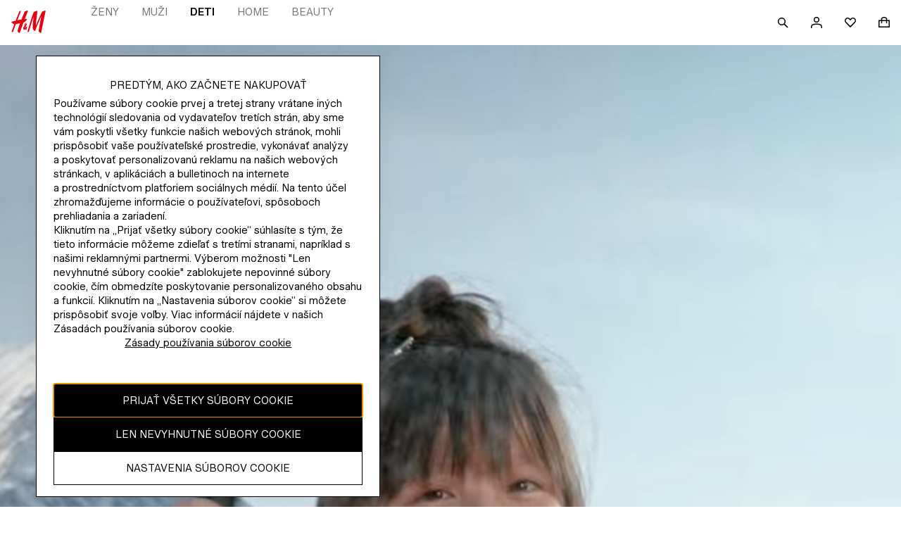

--- FILE ---
content_type: text/css; charset=UTF-8
request_url: https://www2.hm.com/hm-inspire-discover/_next/static/css/6acc4441329301c4.css
body_size: 68
content:
.abc904{display:flex;justify-content:center;align-items:center;margin-bottom:var(--spacing-xl-px)}.f5fb42{-webkit-margin-end:var(--spacing-xxs-px);margin-inline-end:var(--spacing-xxs-px)}.c6a97c{margin:0;padding:0}

--- FILE ---
content_type: application/javascript; charset=UTF-8
request_url: https://www2.hm.com/hm-inspire-discover/_next/static/chunks/6910-2e85d442d762be5b.js
body_size: 14237
content:
(self.webpackChunk_N_E=self.webpackChunk_N_E||[]).push([[6910],{66803:function(e,t,n){"use strict";var r=n(97582),a=n(67294),i=n(93967),o=n.n(i),c=n(61771),u=n(67472);let d=(0,a.forwardRef)((e,t)=>{var{children:n,className:i,isLoading:d=!1,isReverse:l=!1,type:s="button",borderRadius:f="normal",animationMode:m="none",isIconOnly:p,iconPosition:b="start",iconElement:v,hasFullWidth:h,isDisabled:g,isSelected:y,styles:_,testId:x,onClick:E}=e,w=(0,r._T)(e,["children","className","isLoading","isReverse","type","borderRadius","animationMode","isIconOnly","iconPosition","iconElement","hasFullWidth","isDisabled","isSelected","styles","testId","onClick"]);let T=(0,a.useRef)(null),[N,O]=(0,a.useState)(0);return(0,a.useEffect)(()=>{O(T&&T.current?T.current.offsetWidth:0)},[v]),a.createElement("button",Object.assign({ref:t,className:o()(_.base,(g||d)&&_.disabled,y&&_.selected,h&&_.fullWidth,v&&_[`iconPosition-${b}`],_[`borderRadius-${f}`],_[`animation-${m}`],16===N&&_.iconWidth,i),disabled:g,"aria-disabled":g||d,type:s,"data-testid":x,onClick:e=>{if(d){e.preventDefault(),e.stopPropagation();return}E&&E(e)}},w),v&&a.createElement("span",{ref:T,className:o()(_.iconWrapper,!p&&_[`iconWrapper_${b}`])},v),a.createElement("span",null,a.createElement(c.Z,{isRendered:d&&!g,className:o()(_.spinnerWrapper,l&&_.spinnerWrapper_reverse)})),a.Children.map(n,e=>"string"==typeof e&&p?a.createElement(u.Z,null,e):e))});t.Z=d},26032:function(e,t,n){"use strict";var r=n(97582),a=n(67294),i=n(93967),o=n.n(i),c=n(29475);n(27309);var u=n(66803);n(81770),n(46005),n(29954);var d={base:"cb1046",disabled:"c7e5ac",fullWidth:"df20f8","borderRadius-none":"c0f388","borderRadius-round":"f64637",spinnerWrapper:"a72910",spinnerWrapper_reverse:"dc7e5e",iconWrapper:"ad8938",iconWrapper_start:"acf23e",iconWrapper_end:"f2a624","iconPosition-end":"a3bd14","animation-fade":"b17a15",iconWidth:"c4feb2",iconButton:"ac834b",badge:"c88ebf",badge_largeParent:"b0149f",badge_smallParent:"bae500",badge_largeParentContent:"fed6ce"},l={base:"cfe37f",disabled:"a1f7c5",fullWidth:"e94df5","borderRadius-none":"ad4c7d","borderRadius-round":"ea7363",spinnerWrapper:"a0d1e5",spinnerWrapper_reverse:"a0345a",iconWrapper:"cff1fa",iconWrapper_start:"cba95f",iconWrapper_end:"f5177d","iconPosition-end":"c4bac8","animation-fade":"f9bde6",ghostButton:"ed2d40",ghostButton_selected:"cd76fb",ghostButton_reverse:"d1b4f5",ghostButton_noIcon:"dedd90"},s={base:"e0e03c",disabled:"a34bfb",fullWidth:"aa7a15","borderRadius-none":"a76562","borderRadius-round":"f94e3d",spinnerWrapper:"fe1510",spinnerWrapper_reverse:"f672b0",iconWrapper:"c15620",iconWrapper_start:"e319c6",iconWrapper_end:"a66f4e","iconPosition-end":"f33cba","animation-fade":"c71ad8",primaryButton:"e7ecb3",primaryButton_selected:"eac9b0",primaryButton_reverse:"c37b68",primaryButton_isLoading:"efd328"},f={base:"d7bef2",disabled:"ce4bfc",fullWidth:"e4282b","borderRadius-none":"b94787","borderRadius-round":"a27026",spinnerWrapper:"ea16a2",spinnerWrapper_reverse:"eae511",iconWrapper:"a9c69e",iconWrapper_start:"e3abc0",iconWrapper_end:"f37cf8","iconPosition-end":"fca443","animation-fade":"d041b3",secondaryButton:"ef2978",iconButton:"cfd478",secondaryButton_selected:"bc5129",secondaryButton_reverse:"f1f90f",secondaryButton_reverse_isLoading:"f7f6fa",secondaryButton_isLoading:"ea7e51"};let m=(0,a.forwardRef)((e,t)=>{var{className:n,children:i,variant:m="ghost",isDisabled:p,isReverse:b,hasNotificationBadge:v=!1,notificationBadgeContent:h,isLoading:g=!1}=e,y=(0,r._T)(e,["className","children","variant","isDisabled","isReverse","hasNotificationBadge","notificationBadgeContent","isLoading"]);let _="primary"===m?s:"secondary"===m?f:l,x=(0,a.useRef)(null);(0,a.useImperativeHandle)(t,()=>x.current);let[E,w]=(0,a.useState)(0);return(0,a.useEffect)(()=>{w(x&&x.current?x.current.offsetWidth:0)},[]),a.createElement(u.Z,Object.assign({className:o()(d.iconButton,_.iconButton,"primary"===m&&s.primaryButton,"secondary"===m&&f.secondaryButton,"ghost"===m&&l.ghostButton,p&&_[`${m}Button_disabled`],b&&_[`${m}Button_reverse`],n),isDisabled:p,isIconOnly:!0,styles:d,ref:x},y),i,v&&a.createElement(c.Z,{className:o()(d.badge,56===E&&d.badge_largeParent,40===E&&d.badge_smallParent,h&&56===E&&d.badge_largeParentContent),content:h}))});t.Z=m},43867:function(e,t,n){"use strict";var r=n(97582),a=n(67294),i=n(93967),o=n.n(i),c=n(67472);n(35265);var u={base:"d2f074",base_icon:"ba5525",base_iconStart:"e798dd",base_fit:"a2af90",iconWrapper:"c3ca60"};let d=(0,a.forwardRef)((e,t)=>{var{ariaLabel:n,children:i,className:d,href:l,iconElement:s,iconPosition:f="start",isIconOnly:m,hasFullWidth:p,rel:b="noreferrer",target:v="_self",testId:h,title:g,onClick:y}=e,_=(0,r._T)(e,["ariaLabel","children","className","href","iconElement","iconPosition","isIconOnly","hasFullWidth","rel","target","testId","title","onClick"]);return a.createElement("a",Object.assign({"aria-label":n,"data-testid":h,href:l,onClick:y,target:v,title:g,ref:t,rel:b,className:o()(u.base,s?u.base_icon:void 0,"start"===f?u.base_iconStart:void 0,p?void 0:u.base_fit,d)},_),a.Children.map(i,e=>"string"==typeof e&&m?a.createElement(c.Z,null,e):e),s&&a.createElement("span",{className:u.iconWrapper},s))});t.Z=d},29475:function(e,t,n){"use strict";var r=n(67294),a=n(93967),i=n.n(a);n(97963);var o={badge:"cb7183",contentBadge:"d252d7"};t.Z=({content:e,className:t})=>r.createElement("span",{className:i()(o.badge,e&&o.contentBadge,t),role:"status","aria-live":"polite"},e)},50552:function(e,t,n){"use strict";n.d(t,{Z:function(){return tl}});var r,a,i,o,c=n(67294),u=n(93967),d=n.n(u),l=n(97582);function s(){return(s=Object.assign?Object.assign.bind():function(e){for(var t=1;t<arguments.length;t++){var n=arguments[t];for(var r in n)({}).hasOwnProperty.call(n,r)&&(e[r]=n[r])}return e}).apply(null,arguments)}var f="data-focus-lock",m="data-focus-lock-disabled";function p(e,t){return"function"==typeof e?e(t):e&&(e.current=t),e}var b=c.useLayoutEffect,v=new WeakMap,h={width:"1px",height:"0px",padding:0,overflow:"hidden",position:"fixed",top:"1px",left:"1px"};function g(e){return e}function y(e,t){void 0===t&&(t=g);var n=[],r=!1;return{read:function(){if(r)throw Error("Sidecar: could not `read` from an `assigned` medium. `read` could be used only with `useMedium`.");return n.length?n[n.length-1]:e},useMedium:function(e){var a=t(e,r);return n.push(a),function(){n=n.filter(function(e){return e!==a})}},assignSyncMedium:function(e){for(r=!0;n.length;){var t=n;n=[],t.forEach(e)}n={push:function(t){return e(t)},filter:function(){return n}}},assignMedium:function(e){r=!0;var t=[];if(n.length){var a=n;n=[],a.forEach(e),t=n}var i=function(){var n=t;t=[],n.forEach(e)},o=function(){return Promise.resolve().then(i)};o(),n={push:function(e){t.push(e),o()},filter:function(e){return t=t.filter(e),n}}}}}function _(e,t){return void 0===t&&(t=g),y(e,t)}var x=_({},function(e){return{target:e.target,currentTarget:e.currentTarget}}),E=_(),w=_(),T=(r={async:!0,ssr:"undefined"!=typeof document},(a=y(null)).options=(0,l.pi)({async:!0,ssr:!1},r),a),N=(0,c.createContext)(void 0),O=[],k=(0,c.forwardRef)(function(e,t){var n,r,a,i,o,u=(0,c.useState)(),d=u[0],l=u[1],g=(0,c.useRef)(),y=(0,c.useRef)(!1),_=(0,c.useRef)(null),w=(0,c.useState)({})[1],k=e.children,C=e.disabled,L=void 0!==C&&C,Z=e.noFocusGuards,W=void 0!==Z&&Z,S=e.persistentFocus,R=e.crossFrame,M=e.autoFocus,I=(e.allowTextSelection,e.group),A=e.className,P=e.whiteList,F=e.hasPositiveIndices,D=e.shards,B=void 0===D?O:D,j=e.as,$=e.lockProps,q=e.sideCar,H=e.returnFocus,V=void 0!==H&&H,U=e.focusOptions,z=e.onActivation,G=e.onDeactivation,K=(0,c.useState)({})[0],Q=(0,c.useCallback)(function(e){var t=e.captureFocusRestore;if(!_.current){var n,r=null==(n=document)?void 0:n.activeElement;_.current=r,r!==document.body&&(_.current=t(r))}g.current&&z&&z(g.current),y.current=!0,w()},[z]),Y=(0,c.useCallback)(function(){y.current=!1,G&&G(g.current),w()},[G]),J=(0,c.useCallback)(function(e){var t=_.current;if(t){var n=("function"==typeof t?t():t)||document.body,r="function"==typeof V?V(n):V;if(r){var a="object"==typeof r?r:void 0;_.current=null,e?Promise.resolve().then(function(){return n.focus(a)}):n.focus(a)}}},[V]),X=(0,c.useCallback)(function(e){y.current&&x.useMedium(e)},[]),ee=E.useMedium,et=(0,c.useCallback)(function(e){g.current!==e&&(g.current=e,l(e))},[]),en=s(((o={})[m]=L&&"disabled",o[f]=I,o),void 0===$?{}:$),er=!0!==W,ea=er&&"tail"!==W,ei=(n=[t,et],r=function(e){return n.forEach(function(t){return p(t,e)})},(a=(0,c.useState)(function(){return{value:null,callback:r,facade:{get current(){return a.value},set current(value){var e=a.value;e!==value&&(a.value=value,a.callback(value,e))}}}})[0]).callback=r,i=a.facade,b(function(){var e=v.get(i);if(e){var t=new Set(e),r=new Set(n),a=i.current;t.forEach(function(e){r.has(e)||p(e,null)}),r.forEach(function(e){t.has(e)||p(e,a)})}v.set(i,n)},[n]),i),eo=(0,c.useMemo)(function(){return{observed:g,shards:B,enabled:!L,active:y.current}},[L,y.current,B,d]);return c.createElement(c.Fragment,null,er&&[c.createElement("div",{key:"guard-first","data-focus-guard":!0,tabIndex:L?-1:0,style:h}),F?c.createElement("div",{key:"guard-nearest","data-focus-guard":!0,tabIndex:L?-1:1,style:h}):null],!L&&c.createElement(q,{id:K,sideCar:T,observed:d,disabled:L,persistentFocus:void 0!==S&&S,crossFrame:void 0===R||R,autoFocus:void 0===M||M,whiteList:P,shards:B,onActivation:Q,onDeactivation:Y,returnFocus:J,focusOptions:U,noFocusGuards:W}),c.createElement(void 0===j?"div":j,s({ref:ei},en,{className:A,onBlur:ee,onFocus:X}),c.createElement(N.Provider,{value:eo},k)),ea&&c.createElement("div",{"data-focus-guard":!0,tabIndex:L?-1:0,style:h}))});function C(e,t){return(C=Object.setPrototypeOf?Object.setPrototypeOf.bind():function(e,t){return e.__proto__=t,e})(e,t)}function L(e){return(L="function"==typeof Symbol&&"symbol"==typeof Symbol.iterator?function(e){return typeof e}:function(e){return e&&"function"==typeof Symbol&&e.constructor===Symbol&&e!==Symbol.prototype?"symbol":typeof e})(e)}k.propTypes={};var Z=function(e){for(var t=Array(e.length),n=0;n<e.length;++n)t[n]=e[n];return t},W=function(e){return Array.isArray(e)?e:[e]},S=function(e){return Array.isArray(e)?e[0]:e},R=function(e){if(e.nodeType!==Node.ELEMENT_NODE)return!1;var t=window.getComputedStyle(e,null);return!!t&&!!t.getPropertyValue&&("none"===t.getPropertyValue("display")||"hidden"===t.getPropertyValue("visibility"))},M=function(e){return e.parentNode&&e.parentNode.nodeType===Node.DOCUMENT_FRAGMENT_NODE?e.parentNode.host:e.parentNode},I=function(e){return e===document||e&&e.nodeType===Node.DOCUMENT_NODE},A=function(e,t){var n,r=e.get(t);if(void 0!==r)return r;var a=(n=A.bind(void 0,e),!t||I(t)||!R(t)&&!t.hasAttribute("inert")&&n(M(t)));return e.set(t,a),a},P=function(e,t){var n,r=e.get(t);if(void 0!==r)return r;var a=(n=P.bind(void 0,e),!t||!!I(t)||!!j(t)&&n(M(t)));return e.set(t,a),a},F=function(e){return e.dataset},D=function(e){return"INPUT"===e.tagName},B=function(e){return D(e)&&"radio"===e.type},j=function(e){return![!0,"true",""].includes(e.getAttribute("data-no-autofocus"))},$=function(e){var t;return!!(e&&(null===(t=F(e))||void 0===t?void 0:t.focusGuard))},q=function(e){return!$(e)},H=function(e){return!!e},V=function(e,t){var n=Math.max(0,e.tabIndex),r=Math.max(0,t.tabIndex),a=n-r,i=e.index-t.index;if(a){if(!n)return 1;if(!r)return -1}return a||i},U=function(e,t,n){return Z(e).map(function(e,t){var r=e.tabIndex<0&&!e.hasAttribute("tabindex")?0:e.tabIndex;return{node:e,index:t,tabIndex:n&&-1===r?(e.dataset||{}).focusGuard?0:-1:r}}).filter(function(e){return!t||e.tabIndex>=0}).sort(V)},z="button:enabled,select:enabled,textarea:enabled,input:enabled,a[href],area[href],summary,iframe,object,embed,audio[controls],video[controls],[tabindex],[contenteditable],[autofocus]",G="".concat(z,", [data-focus-guard]"),K=function(e,t){return Z((e.shadowRoot||e).children).reduce(function(e,n){return e.concat(n.matches(t?G:z)?[n]:[],K(n))},[])},Q=function(e,t){var n;return e instanceof HTMLIFrameElement&&(null===(n=e.contentDocument)||void 0===n?void 0:n.body)?Y([e.contentDocument.body],t):[e]},Y=function(e,t){return e.reduce(function(e,n){var r,a=K(n,t),i=(r=[]).concat.apply(r,a.map(function(e){return Q(e,t)}));return e.concat(i,n.parentNode?Z(n.parentNode.querySelectorAll(z)).filter(function(e){return e===n}):[])},[])},J=function(e,t){return Z(e).filter(function(e){return A(t,e)}).filter(function(e){return!((D(e)||"BUTTON"===e.tagName)&&("hidden"===e.type||e.disabled))})},X=function(e,t){return void 0===t&&(t=new Map),Z(e).filter(function(e){return P(t,e)})},ee=function(e,t,n){return U(J(Y(e,n),t),!0,n)},et=function(e,t){return U(J(Y(e),t),!1)},en=function(e,t){return e.shadowRoot?en(e.shadowRoot,t):!!(void 0!==Object.getPrototypeOf(e).contains&&Object.getPrototypeOf(e).contains.call(e,t))||Z(e.children).some(function(e){var n;if(e instanceof HTMLIFrameElement){var r=null===(n=e.contentDocument)||void 0===n?void 0:n.body;return!!r&&en(r,t)}return en(e,t)})},er=function(e){try{return e()}catch(e){return}},ea=function(e){if(void 0===e&&(e=document),e&&e.activeElement){var t=e.activeElement;return t.shadowRoot?ea(t.shadowRoot):t instanceof HTMLIFrameElement&&er(function(){return t.contentWindow.document})?ea(t.contentWindow.document):t}},ei=function(e){void 0===e&&(e=document);var t=ea(e);return!!t&&Z(e.querySelectorAll("[".concat("data-no-focus-lock","]"))).some(function(e){return en(e,t)})},eo=function(e){for(var t=new Set,n=e.length,r=0;r<n;r+=1)for(var a=r+1;a<n;a+=1){var i=e[r].compareDocumentPosition(e[a]);(i&Node.DOCUMENT_POSITION_CONTAINED_BY)>0&&t.add(a),(i&Node.DOCUMENT_POSITION_CONTAINS)>0&&t.add(r)}return e.filter(function(e,n){return!t.has(n)})},ec=function(e){return e.parentNode?ec(e.parentNode):e},eu=function(e){return W(e).filter(Boolean).reduce(function(e,t){var n=t.getAttribute(f);return e.push.apply(e,n?eo(Z(ec(t).querySelectorAll("[".concat(f,'="').concat(n,'"]:not([').concat(m,'="disabled"])')))):[t]),e},[])},ed=function(e,t){return void 0===t&&(t=ea(S(e).ownerDocument)),!!t&&(!t.dataset||!t.dataset.focusGuard)&&eu(e).some(function(e){var n;return en(e,t)||(n=t,!!Z(e.querySelectorAll("iframe")).some(function(e){return e===n}))})},el=function(e,t){e&&("focus"in e&&e.focus(t),"contentWindow"in e&&e.contentWindow&&e.contentWindow.focus())},es=function(e,t){return B(e)&&e.name&&t.filter(B).filter(function(t){return t.name===e.name}).filter(function(e){return e.checked})[0]||e},ef=function(e){var t=new Set;return e.forEach(function(n){return t.add(es(n,e))}),e.filter(function(e){return t.has(e)})},em=function(e){return e[0]&&e.length>1?es(e[0],e):e[0]},ep=function(e,t){return e.indexOf(es(t,e))},eb="NEW_FOCUS",ev=function(e,t,n,r,a){var i=e.length,o=e[0],c=e[i-1],u=$(r);if(!(r&&e.indexOf(r)>=0)){var d=void 0!==r?n.indexOf(r):-1,l=a?n.indexOf(a):d,s=a?e.indexOf(a):-1;if(-1===d)return -1!==s?s:eb;if(-1===s)return eb;var f=d-l,m=n.indexOf(o),p=n.indexOf(c),b=ef(n),v=void 0!==r?b.indexOf(r):-1,h=a?b.indexOf(a):v,g=b.filter(function(e){return e.tabIndex>=0}),y=void 0!==r?g.indexOf(r):-1,_=a?g.indexOf(a):y;if(!f&&s>=0||0===t.length)return s;var x=ep(e,t[0]),E=ep(e,t[t.length-1]);if(d<=m&&u&&Math.abs(f)>1)return E;if(d>=p&&u&&Math.abs(f)>1)return x;if(f&&Math.abs(y>=0&&_>=0?_-y:h-v)>1)return s;if(d<=m)return E;if(d>p)return x;if(f)return Math.abs(f)>1?s:(i+s+f)%i}},eh=function(e,t,n){var r=X(e.map(function(e){return e.node}).filter(function(e){var t,r=null===(t=F(e))||void 0===t?void 0:t.autofocus;return e.autofocus||void 0!==r&&"false"!==r||n.indexOf(e)>=0}));return r&&r.length?em(r):em(X(t))},eg=function(e,t){return void 0===t&&(t=[]),t.push(e),e.parentNode&&eg(e.parentNode.host||e.parentNode,t),t},ey=function(e,t){for(var n=eg(e),r=eg(t),a=0;a<n.length;a+=1){var i=n[a];if(r.indexOf(i)>=0)return i}return!1},e_=function(e,t,n){var r=W(e),a=W(t),i=r[0],o=!1;return a.filter(Boolean).forEach(function(e){o=ey(o||e,e)||o,n.filter(Boolean).forEach(function(e){var t=ey(i,e);t&&(o=!o||en(t,o)?t:ey(t,o))})}),o},ex=function(e,t){return e.reduce(function(e,n){return e.concat(J(Z(n.querySelectorAll("[".concat("data-autofocus-inside","]"))).map(function(e){return Y([e])}).reduce(function(e,t){return e.concat(t)},[]),t))},[])},eE=function(e,t){var n=new Map;return t.forEach(function(e){return n.set(e.node,e)}),e.map(function(e){return n.get(e)}).filter(H)},ew=function(e,t){var n=ea(W(e).length>0?document:S(e).ownerDocument),r=eu(e).filter(q),a=e_(n||e,e,r),i=new Map,o=et(r,i),c=o.filter(function(e){return q(e.node)});if(c[0]){var u=et([a],i).map(function(e){return e.node}),d=eE(u,c),l=d.map(function(e){return e.node}),s=d.filter(function(e){return e.tabIndex>=0}).map(function(e){return e.node}),f=ev(l,s,u,n,t);if(f===eb){var m=eh(o,s,ex(r,i))||eh(o,l,ex(r,i));return m?{node:m}:void console.warn("focus-lock: cannot find any node to move focus into")}return void 0===f?f:d[f]}},eT=0,eN=!1,eO=function(e,t,n){void 0===n&&(n={});var r=ew(e,t);if(!eN&&r){if(eT>2){console.error("FocusLock: focus-fighting detected. Only one focus management system could be active. See https://github.com/theKashey/focus-lock/#focus-fighting"),eN=!0,setTimeout(function(){eN=!1},1);return}eT++,el(r.node,n.focusOptions),eT--}};function ek(e){if(!e)return null;if("undefined"==typeof WeakRef)return function(){return e||null};var t=e?new WeakRef(e):null;return function(){return(null==t?void 0:t.deref())||null}}var eC=function(e){if(!e)return null;for(var t=[],n=e;n&&n!==document.body;)t.push({current:ek(n),parent:ek(n.parentElement),left:ek(n.previousElementSibling),right:ek(n.nextElementSibling)}),n=n.parentElement;return{element:ek(e),stack:t,ownerDocument:e.ownerDocument}},eL=function(e){if(e)for(var t,n,r,a,i,o=e.stack,c=e.ownerDocument,u=new Map,d=0;d<o.length;d++){var l=o[d],s=null===(t=l.parent)||void 0===t?void 0:t.call(l);if(s&&c.contains(s)){for(var f=null===(n=l.left)||void 0===n?void 0:n.call(l),m=l.current(),p=s.contains(m)?m:void 0,b=null===(r=l.right)||void 0===r?void 0:r.call(l),v=ee([s],u),h=null!==(i=null!==(a=null!=p?p:null==f?void 0:f.nextElementSibling)&&void 0!==a?a:b)&&void 0!==i?i:f;h;){for(var g=0;g<v.length;g++){var y=v[g];if(null==h?void 0:h.contains(y.node))return y.node}h=h.nextElementSibling}if(v.length)return v[0].node}}},eZ=function(e){var t=eC(e);return function(){return eL(t)}},eW=function(e){var t=eu(e).filter(q),n=U(Y([e_(e,e,t)],!0),!0,!0),r=Y(t,!1);return n.map(function(e){var t=e.node;return{node:t,index:e.index,lockItem:r.indexOf(t)>=0,guard:$(t)}})},eS=function(e,t,n){if(!e||!t)return console.error("no element or scope given"),{};var r=W(t);if(r.every(function(t){return!en(t,e)}))return console.error("Active element is not contained in the scope"),{};var a=n?ee(r,new Map):et(r,new Map),i=a.findIndex(function(t){return t.node===e});if(-1!==i)return{prev:a[i-1],next:a[i+1],first:a[0],last:a[a.length-1]}},eR=function(e,t){var n=t?ee(W(e),new Map):et(W(e),new Map);return{first:n[0],last:n[n.length-1]}},eM=function(e,t,n){void 0===t&&(t={});var r,a=(r=t,Object.assign({scope:document.body,cycle:!0,onlyTabbable:!0},r)),i=eS(e,a.scope,a.onlyTabbable);if(i){var o=n(i,a.cycle);o&&el(o.node,a.focusOptions)}},eI=function(e,t,n){var r,a=eR(e,null===(r=t.onlyTabbable)||void 0===r||r)[n];a&&el(a.node,t.focusOptions)};function eA(e){setTimeout(e,1)}var eP=function(e){return e&&"current"in e?e.current:e},eF=function(){return document&&document.activeElement===document.body},eD=null,eB=null,ej=function(){return null},e$=null,eq=!1,eH=!1,eV=function(e,t){e$={observerNode:e,portaledElement:t}};function eU(e,t,n,r){var a=null,i=e;do{var o=r[i];if(o.guard)o.node.dataset.focusAutoGuard&&(a=o);else if(o.lockItem){if(i!==e)return;a=null}else break}while((i+=n)!==t);a&&(a.node.tabIndex=0)}var ez=function(e){return et(e,new Map)},eG=function(){var e=!1;if(eD){var t=eD,n=t.observed,r=t.persistentFocus,a=t.autoFocus,i=t.shards,o=t.crossFrame,c=t.focusOptions,u=t.noFocusGuards,d=n||e$&&e$.portaledElement;if(eF()&&eB&&eB!==document.body&&(!document.body.contains(eB)||!ez([(f=eB).parentNode]).some(function(e){return e.node===f}))){var l=ej();l&&l.focus()}var s=document&&document.activeElement;if(d){var f,m=[d].concat(i.map(eP).filter(Boolean));if((!s||(eD.whiteList||function(){return!0})(s))&&(r||function(){if(!(o?!!eq:"meanwhile"===eq)||!u||!eB||eH)return!1;var e=ez(m),t=e.findIndex(function(e){return e.node===eB});return 0===t||t===e.length-1}()||!(eF()||ei())||!eB&&a)&&(d&&!(ed(m)||s&&m.some(function(e){return function e(t,n,r){return n&&(n.host===t&&(!n.activeElement||r.contains(n.activeElement))||n.parentNode&&e(t,n.parentNode,r))}(s,e,e)})||e$&&e$.portaledElement===s)&&(document&&!eB&&s&&!a?(s.blur&&s.blur(),document.body.focus()):(e=eO(m,eB,{focusOptions:c}),e$={})),(eB=document&&document.activeElement)!==document.body&&(ej=eZ(eB)),eq=!1),document&&s!==document.activeElement&&document.querySelector("[data-focus-auto-guard]")){var p=document&&document.activeElement,b=eW(m),v=b.map(function(e){return e.node}).indexOf(p);v>-1&&(b.filter(function(e){var t=e.guard,n=e.node;return t&&n.dataset.focusAutoGuard}).forEach(function(e){return e.node.removeAttribute("tabIndex")}),eU(v,b.length,1,b),eU(v,-1,-1,b))}}}return e},eK=function(e){eG()&&e&&(e.stopPropagation(),e.preventDefault())},eQ=function(){return eA(eG)},eY=function(){eH=!0},eJ=function(){eH=!1,eq="just",eA(function(){eq="meanwhile"})},eX=function(){document.addEventListener("focusin",eK),document.addEventListener("focusout",eQ),window.addEventListener("focus",eY),window.addEventListener("blur",eJ)},e0=function(){document.removeEventListener("focusin",eK),document.removeEventListener("focusout",eQ),window.removeEventListener("focus",eY),window.removeEventListener("blur",eJ)},e1={moveFocusInside:eO,focusInside:ed,focusNextElement:function(e,t){void 0===t&&(t={}),eM(e,t,function(e,t){var n=e.next,r=e.first;return n||t&&r})},focusPrevElement:function(e,t){void 0===t&&(t={}),eM(e,t,function(e,t){var n=e.prev,r=e.last;return n||t&&r})},focusFirstElement:function(e,t){void 0===t&&(t={}),eI(e,t,"first")},focusLastElement:function(e,t){void 0===t&&(t={}),eI(e,t,"last")},captureFocusRestore:eZ};x.assignSyncMedium(function(e){var t=e.target,n=e.currentTarget;n.contains(t)||eV(n,t)}),E.assignMedium(eQ),w.assignMedium(function(e){return e(e1)});var e2=(i=function(e){return e.filter(function(e){return!e.disabled})},o=function(e){var t=e.slice(-1)[0];t&&!eD&&eX();var n=eD,r=n&&t&&t.id===n.id;eD=t,!n||r||(n.onDeactivation(),e.filter(function(e){return e.id===n.id}).length||n.returnFocus(!t)),t?(eB=null,r&&n.observed===t.observed||t.onActivation(e1),eG(!0),eA(eG)):(e0(),eB=null)},function(e){var t,n,r,a,u=[];function d(){o(a=i(u.map(function(e){return e.props})))}var l=function(t){function n(){return t.apply(this,arguments)||this}n.prototype=Object.create(t.prototype),n.prototype.constructor=n,C(n,t),n.peek=function(){return a};var r=n.prototype;return r.componentDidMount=function(){u.push(this),d()},r.componentDidUpdate=function(){d()},r.componentWillUnmount=function(){var e=u.indexOf(this);u.splice(e,1),d()},r.render=function(){return c.createElement(e,this.props)},n}(c.PureComponent);return t="displayName",n="SideEffect("+(e.displayName||e.name||"Component")+")",(r=function(e,t){if("object"!=L(e)||!e)return e;var n=e[Symbol.toPrimitive];if(void 0!==n){var r=n.call(e,t||"default");if("object"!=L(r))return r;throw TypeError("@@toPrimitive must return a primitive value.")}return("string"===t?String:Number)(e)}(t,"string"),(t="symbol"==L(r)?r:r+"")in l)?Object.defineProperty(l,t,{value:n,enumerable:!0,configurable:!0,writable:!0}):l[t]=n,l})(function(){return null}),e7=(0,c.forwardRef)(function(e,t){return c.createElement(k,s({sideCar:e2,ref:t},e))}),e9=k.propTypes||{};e9.sideCar,function(e,t){if(null!=e){var n={};for(var r in e)if(({}).hasOwnProperty.call(e,r)){if(-1!==t.indexOf(r))continue;n[r]=e[r]}}}(e9,["sideCar"]),e7.propTypes={},n(74940);let e6='[role="dialog"][aria-modal="true"]';var e5=(e,t)=>0===t?e[e.length-1].focus():e[t-1].focus(),e4=(e,t)=>t<e.length-1?e[t+1].focus():e[0].focus(),e3=({current:e,key:t,isArrowKeyNavigationActivated:n},r)=>{let a=document.querySelectorAll(`${e6}[data-modal-name=${r}]`),i=a[a.length-1]===e;if(e&&i&&n&&("ArrowDown"===t||"ArrowUp"===t)){let n=document.activeElement,r=e.querySelectorAll('[href], button:not([disabled]), [tabindex="0"]'),a=[];r.forEach(e=>{e instanceof HTMLElement&&a.push(e)});let i=a.findIndex(e=>e===n);return"ArrowDown"===t?e4(a,i):e5(a,i)}},e8=({event:e,current:t,onEscape:n},r)=>{let a=document.querySelectorAll(`${e6}[data-modal-name=${r}]`);a[a.length-1]===t&&e.target&&!a[a.length-1].contains(e.target)&&n()},te={container:"e43c62",container_overflowUnset:"ce0091"};let tt=(0,c.forwardRef)((e,t)=>{var{children:n,onEscape:r,className:a,isArrowKeyNavigationActivated:i,focusLockOverflow:o="auto",wrapperClassName:u,name:s,isActive:f=!0,isDismissable:m=!0}=e,p=(0,l._T)(e,["children","onEscape","className","isArrowKeyNavigationActivated","focusLockOverflow","wrapperClassName","name","isActive","isDismissable"]);let b=(0,c.useRef)(null);return(0,c.useImperativeHandle)(t,()=>b.current),(0,c.useEffect)(()=>{if(f){let e=({key:e})=>"Escape"===e?r():e3({current:b.current,isArrowKeyNavigationActivated:i,key:e},s);return document.addEventListener("keydown",e,!0),()=>{document.removeEventListener("keydown",e,!0)}}},[f,i,s,r]),(0,c.useEffect)(()=>{let e=e=>{m&&e8({current:b.current,event:e,onEscape:r},s)};return document.addEventListener("mousedown",e),()=>{document.removeEventListener("mousedown",e)}},[r,s,m]),c.createElement(e7,{returnFocus:!0,className:d()(te.container,"unset"===o&&te.container_overflowUnset,u),disabled:!f},c.createElement("div",Object.assign({role:"dialog","aria-modal":"true"},{inert:!f||void 0},{"data-modal-name":s,className:a,ref:b},p),n))});n(62329);var tn={container:"a6c3b1",container_entered:"b5ec37"};let tr=(0,c.forwardRef)((e,t)=>{var{isIn:n,children:r}=e,a=(0,l._T)(e,["isIn","children"]);let[i,o]=(0,c.useState)(n);return((0,c.useEffect)(()=>{if(n){let e=requestAnimationFrame(()=>o(!0));return()=>{cancelAnimationFrame(e)}}if(i){let e=setTimeout(()=>o(!1),300);return()=>clearTimeout(e)}},[n,i]),n||i)?c.createElement("div",Object.assign({ref:t,"data-testid":"overlay-element",className:d()(tn.container,n&&i&&tn.container_entered)},a),r):null});var ta=n(73935);let ti=e=>{let t=document.createElement("div");return t.setAttribute("id",e),t.setAttribute("data-testid",`${e}-testid`),t},to=e=>{document.body.lastElementChild&&document.body.insertBefore(e,document.body.lastElementChild.nextElementSibling)};var tc=e=>{let t=(0,c.useRef)(null);return(0,c.useEffect)(()=>{let n=document.querySelector(`#${e}`),r=n||ti(e);return n||to(r),t&&t.current&&r.appendChild(t.current),()=>{t.current&&r.removeChild(t.current),-1===r.childNodes.length&&r.remove()}},[e]),t.current||(t.current=document.createElement("div")),t.current},tu=e=>{let t=tc("portal");return ta.createPortal(e.children,t)};n(32460);var td={panel:"aeeb4e",panel_sheet_down:"e0ac2f",panel_sheet_down_entered:"c56bb0",panel_sheet_down_fixedHeight:"a02a64",panel_sheet_start:"eec2fc",panel_sheet_start_entered:"aa2fb7",panel_sheet_end:"b1356a",panel_sheet_end_entered:"a6ff5e",panel_drawer_start:"e8a71c",panel_drawer_start_entered:"e5bd84",panel_drawer_end:"c2ef8a",panel_drawer_end_entered:"c596ab",panel_modal:"dc6b19",panel_modal_center:"c648ca",panel_modal_center_entered:"b5c8ac",panel_northstar_half_start:"b1f358",panel_northstar_half_start_entered:"eea183",panel_northstar_half_end:"b6de95",panel_northstar_half_end_entered:"bbc62a",panel_northstar_third_start:"fb73a5",panel_northstar_third_start_entered:"aff0d9",panel_northstar_third_end:"eb5fe6",panel_northstar_third_end_entered:"f5168d",sideContent:"f24465",sheetSideContent:"d7b651",panel_sheet:"cf1c24",panel_drawer:"b32ee0",panel_northstar_half:"c5573b",panel_northstar_third:"ab83dc"},tl=(0,c.forwardRef)(({children:e,onClose:t,isOpen:n,position:r,type:a,ariaLabelId:i=`${a}-heading`,desktopSideContent:o,sheetSideContent:u,testId:l,mountOnEnter:s=!0,unmountOnExit:f=!0,cueModal:m,hasFixedMobileHeight:p=!1,className:b,isDismissable:v=!0,northstarSize:h="1/2",shouldRenderPortal:g=!1},y)=>{let _="northstar"===a?`${a}_${"1/2"===h?"half":"third"}`:a,x=(0,c.useRef)(!0),E=m?m.isModalVisible:n,[w,T]=c.useState(E);if((0,c.useEffect)(()=>{if(E){let e=requestAnimationFrame(()=>T(!0));return()=>{cancelAnimationFrame(e)}}if(w){let e=setTimeout(()=>T(!1),300);return()=>clearTimeout(e)}},[E,w]),(s&&x.current||f&&!x.current)&&!E&&!w)return null;x.current=!1;let N=c.createElement(c.Fragment,null,c.createElement(tt,{name:i,onEscape:t,className:d()(td.panel,td[`panel_${_}`],td[`panel_${_}_${r}`],E&&w&&td[`panel_${_}_${r}_entered`],p&&td.panel_sheet_down_fixedHeight,b),"aria-labelledby":i,"data-testid":l,ref:y,isActive:n||f,isDismissable:v},e),c.createElement(tr,{isIn:E&&w},"northstar"===a&&o?c.createElement("div",{className:td.sideContent},o):null,u&&c.createElement("div",{className:td.sheetSideContent},u)));return g?c.createElement(tu,null,N):N})},1345:function(e,t,n){"use strict";n.d(t,{q:function(){return r},z:function(){return a}});let r=()=>{let e=document.documentElement.clientWidth;return Math.abs(window.innerWidth-e)},a=()=>{let e=(null==document?void 0:document.dir)==="rtl"?"paddingLeft":"paddingRight";return parseInt(window.getComputedStyle(document.body)[e],10)||0}},25180:function(e,t,n){"use strict";var r=n(67294),a=n(93967),i=n.n(a);n(82458);var o={skeleton:"dfceef",animation:"fc1930"};let c=(0,r.forwardRef)(({isAnimationDisabled:e,className:t,testId:n},a)=>r.createElement("div",{className:i()(o.skeleton,!e&&o.animation,t),"data-testid":n,ref:a}));t.Z=c},93580:function(e,t,n){"use strict";var r=n(67294),a=n(93967),i=n.n(a);n(75877);var o={textContainer:"bb2c0b",textContainer_centered:"cf743c",firstLine:"cf0d48",secondLine:"ce91a4",animation:"e33e74","editorial-displayQuote":"ad66ab","editorial-preamble":"a3adec","editorial-bodyText":"ef8f7b","editorial-textLink":"df5ed9","body-text-default":"c785aa","body-text-meta":"fdc49d","body-text-preamble":"b9c1a4","heading-xs":"b15c67","heading-s":"fa6868","heading-m":"b0311f","heading-l":"b7820e","heading-xl":"b123c1","heading-preHeading":"ee299d","display-default":"c97a6c","display-quote":"fe8db2","price-originalDefault":"cab942","price-originalLarge":"a7aaa4","price-blackDefault":"f20558","price-blackLarge":"c9441c","price-previousMeta":"fa89f4","label-formLabel":"b08cf0","interactive-navigationParent":"a6bd38","interactive-navigationChild":"dde1f3","interactive-inlineLinkDefault":"a33d0a","interactive-inlineLinkMeta":"ac8059","interactive-inlineLinkPreamble":"f94101","interactive-standaloneLinkDefault":"dbd3f1","interactive-inputText":"f4c745","interactive-element":"a05f42","fds-text-display-xl":"be6c1c","fds-text-display-l":"a784f4","fds-text-display-m":"f7fde1","fds-text-heading-xxl":"b5a437","fds-text-heading-xl":"c0911f","fds-text-heading-l":"b876ac","fds-text-heading-m":"a680bb","fds-text-heading-s":"fcf340","fds-text-label-xs":"f1c0ec","fds-text-label-s":"ae10d5","fds-text-label-s-strong":"deb05c","fds-text-label-s-link":"d57667","fds-text-label-m":"d8c2e1","fds-text-label-m-strong":"f1d605","fds-text-label-m-link":"fe6b1e","fds-text-label-l":"ea4e8a","fds-text-label-l-strong":"fc1638","fds-text-label-l-link":"f1f652","fds-text-body-s":"ef10b2","fds-text-body-s-link":"dc38bb","fds-text-body-m":"a96162","fds-text-body-m-link":"ebcf73","fds-text-nav-s":"c46527","fds-text-nav-s-active":"edaec4","fds-text-nav-m":"d71f93","fds-text-nav-m-active":"f69025","fds-text-nav-l":"d2adc8","fds-text-nav-xl":"d4c217","fds-text-action-s":"c222c2","fds-text-action-m":"c0892f","fds-text-action-m-active":"eb3465","fds-text-link-s":"ede08c","fds-text-link-m":"bedc4e","fds-text-price-s":"ccfa14","fds-text-price-m":"c7d1b7","fds-text-price-l":"b5faac","fds-text-price-s-previous":"a2496b","fds-text-price-m-previous":"af1e79","fds-text-price-l-previous":"a17d35","fds-text-editorial-heading-xl":"f948dd","fds-text-editorial-heading-xxl":"a69c23","fds-text-editorial-quote-l":"ed8e58","fds-text-editorial-body-xl":"e60c5a","fds-text-editorial-body-m":"c25d09","fds-text-editorial-body-xl-link":"f302fe","fds-text-editorial-body-m-link":"e23f1b"};let c=(0,r.forwardRef)(({typographySize:e="body-text-default",isAnimationDisabled:t,numberOfLines:n=1,isMultiLineCentered:a,className:c,testId:u},d)=>r.createElement("div",{className:i()(o.textContainer,a&&o.textContainer_centered,c),"data-testid":u,ref:d},r.createElement("div",{className:i()(o.firstLine,!t&&o.animation,o[`${e}`])}),2===n&&r.createElement("div",{className:i()(o.secondLine,!t&&o.animation,o[`${e}`])})));t.Z=c},61771:function(e,t,n){"use strict";n.d(t,{Z:function(){return s}});var r=n(67294),a=n(43291),i=e=>r.createElement(a.Z,{...e},r.createElement("path",{d:"M20.5 12A8.5 8.5 0 0 0 12 3.5V2c5.523 0 10 4.477 10 10s-4.477 10-10 10S2 17.523 2 12h1.5a8.5 8.5 0 0 0 17 0Z"})),o=e=>r.createElement(a.Z,{size:"small",...e},r.createElement("path",{d:"M14.5 8A6.5 6.5 0 0 0 8 1.5V0a8 8 0 1 1-8 8h1.5a6.5 6.5 0 1 0 13 0Z"})),c=({size:e="medium",...t})=>"medium"===e?r.createElement(i,{...t}):r.createElement(o,{...t}),u=n(93967),d=n.n(u);n(21357);var l={container:"fdde94",container_entered:"cc44aa",icon:"a22b51"},s=(0,r.forwardRef)(({className:e,size:t="medium",testId:n,ariaLabel:a,isRendered:i=!0},o)=>{let[u,s]=r.useState(!1);return((0,r.useEffect)(()=>{if(!i){s(!1);return}let e=requestAnimationFrame(()=>s(!0));return()=>{cancelAnimationFrame(e),s(!1)}},[i]),i)?r.createElement("span",{ref:o,role:"progressbar","aria-label":a,className:d()(l.container,u&&l.container_entered,e)},r.createElement(c,{className:l.icon,size:t,"data-testid":n})):null})},97725:function(e,t,n){"use strict";var r=n(97582),a=n(67294),i=n(93967),o=n.n(i),c=n(29475);n(58216);var u={heading:"b9e19c",heading_xlarge:"b5be9c",heading_large:"c19782",heading_medium:"c779b4",heading_small:"b1dbab",heading_xsmall:"ff123f",badge:"f0956a",marginless:"c171fc",center:"e9d324",start:"c0e39c",end:"c2c266",fullWidth:"c34de4",wrap:"e00cb4",nowrap:"af2c34",balance:"ebfd2f",pretty:"ab61a3",ellipsis:"cb3f46",lineClamp2:"e1896d",lineClamp3:"fd1795",lineClamp4:"c3e3c8",lineClamp5:"b70dfb"};let d=(0,a.forwardRef)((e,t)=>{var{size:n,Tag:i="h1",className:l,children:s,isMarginless:f,hasEllipsis:m,alignment:p,textWrap:b,hasDataTrackingPii:v,testId:h,hasNotificationBadge:g}=e,y=(0,r._T)(e,["size","Tag","className","children","isMarginless","hasEllipsis","alignment","textWrap","hasDataTrackingPii","testId","hasNotificationBadge"]);let _=o()(u.heading,n&&u[`heading_${n}`],f&&u.marginless,m&&u.ellipsis,p&&u[p],b&&u[b],l),x=e=>!!("string"==typeof e||a.isValidElement(e)&&e.type===d||a.isValidElement(e)&&"span"===e.type);return a.createElement(i,Object.assign({className:_,"data-tracking-pii":v,"data-testid":h,ref:t},y),a.Children.toArray(s).every(e=>!!x(e)||(console.error("Only strings, strings with nested <span> elements, or standalone <span> elements are allowed."),!1))&&s&&g?a.createElement("span",{className:u.badge},s,a.createElement(c.Z,null)):s)});t.Z=d},73569:function(e,t,n){"use strict";let r=n(7773).Z;t.Z=r},7773:function(e,t,n){"use strict";var r=n(97582),a=n(67294),i=n(97725);let o=(0,a.forwardRef)((e,t)=>{var{Tag:n="h4",children:o}=e,c=(0,r._T)(e,["Tag","children"]);return a.createElement(i.Z,Object.assign({Tag:n,size:"small",ref:t},c),o)});t.Z=o},98508:function(e,t,n){"use strict";var r=n(97582),a=n(67294),i=n(6177);let o=(0,a.forwardRef)((e,t)=>{var{children:n}=e,o=(0,r._T)(e,["children"]);return a.createElement(i.Z,Object.assign({},o,{token:"paragraph",ref:t}),n)});t.Z=o},84028:function(e,t,n){"use strict";var r=n(97582),a=n(67294),i=n(6177);let o=(0,a.forwardRef)((e,t)=>{var{children:n}=e,o=(0,r._T)(e,["children"]);return a.createElement(i.Z,Object.assign({},o,{token:"meta",ref:t}),n)});t.Z=o},6177:function(e,t,n){"use strict";var r=n(97582),a=n(67294),i=n(93967),o=n.n(i);n(84825);var c={inlineLink:"d810bb",inlineLink_meta:"a42422",inlineLink_paragraph:"def1f3",inlineLink_preamble:"d43caf"};let u=(0,a.forwardRef)((e,t)=>{var{children:n,className:i,token:u,hasDataTrackingPii:d,testId:l}=e,s=(0,r._T)(e,["children","className","token","hasDataTrackingPii","testId"]);return a.createElement("a",Object.assign({className:o()(c.inlineLink,i,u&&c[`inlineLink_${u}`]),"data-tracking-pii":d,"data-testid":l,ref:t},s),n)});t.Z=u},68856:function(e,t,n){"use strict";var r=n(97582),a=n(67294),i=n(73180),o=n(93967),c=n.n(o);n(6293);var u={bodyText:"fdb3e1",bodyText_default:"a2d4fd",marginless:"da2c65",bodyText_meta:"bf7a7c",bodyText_paragraph:"cfeb83",bodyText_preamble:"e5864a",bodyText_labelm:"a01041",bodyText_preFormatted:"abda0b",bodyText_srOnly:"de3084",center:"df1c11",start:"f8ddff",end:"d334b8",fullWidth:"acb3d6",wrap:"ab8a4e",nowrap:"ccd033",balance:"db98f7",pretty:"f3ed22",ellipsis:"caf655",lineClamp2:"d1f2d6",lineClamp3:"f7cbc8",lineClamp4:"e8b0d3",lineClamp5:"e552ac"};t.Z=e=>{var{size:t="default",Tag:n="p",className:o,markup:d,isSrOnly:l,isPreFormatted:s,isMarginless:f,hasEllipsis:m,hasFullWidth:p,alignment:b,textWrap:v,lineClamp:h,hasDataTrackingPii:g,testId:y,children:_}=e,x=(0,r._T)(e,["size","Tag","className","markup","isSrOnly","isPreFormatted","isMarginless","hasEllipsis","hasFullWidth","alignment","textWrap","lineClamp","hasDataTrackingPii","testId","children"]);return d?a.createElement(n,Object.assign({className:c()(u.bodyText,u[`bodyText_${t}`],l&&u.bodyText_srOnly,s&&u.bodyText_preFormatted,f&&u.marginless,m&&u.ellipsis,p&&u.fullWidth,b&&u[b],v&&u[v],h&&u[`lineClamp${h}`],o),dangerouslySetInnerHTML:{__html:(0,i.Z)(d)},"data-tracking-pii":g,"data-testid":y},x)):a.createElement(n,Object.assign({className:c()(u.bodyText,u[`bodyText_${t}`],l&&u.bodyText_srOnly,s&&u.bodyText_preFormatted,f&&u.marginless,m&&u.ellipsis,p&&u.fullWidth,b&&u[b],v&&u[v],h&&u[`lineClamp${h}`],o),"data-tracking-pii":g,"data-testid":y},x),_)}},48692:function(e,t,n){"use strict";n.d(t,{Z:function(){return o}});var r=n(97582),a=n(67294),i=n(68856),o=e=>{var{Tag:t="p"}=e,n=(0,r._T)(e,["Tag"]);return a.createElement(i.Z,Object.assign({Tag:t,size:"paragraph"},n))}},32811:function(e,t,n){"use strict";n.d(t,{Z:function(){return f}});var r=n(97582),a=n(67294),i=n(6177);let o=(0,a.forwardRef)((e,t)=>{var{children:n}=e,o=(0,r._T)(e,["children"]);return a.createElement(i.Z,Object.assign({},o,{ref:t}),n)});var c=n(84028),u=n(98508),d=n(68856);let l=e=>!!("string"==typeof e||a.isValidElement(e)&&(e.type===i.Z||e.type===o||e.type===c.Z||e.type===u.Z||"br"===e.type)),s=e=>{let t=typeof e;throw a.isValidElement(e)&&(t="string"!=typeof e.type?e.type.name||typeof e.type:e.type),TypeError(`The following content is not allowed inside a BodyText: ${t}`)};var f=e=>{var{Tag:t="p",isInputControlLabel:n,children:i}=e,o=(0,r._T)(e,["Tag","isInputControlLabel","children"]);return a.createElement(d.Z,Object.assign({Tag:t,size:n?"labelm":"default"},o),a.Children.toArray(i).every(e=>!!l(e)||(s(e),!1))&&i)}},80945:function(e,t,n){"use strict";var r=n(97582),a=n(67294),i=n(93967),o=n.n(i);n(32202);var c={label:"b04b30",requiredAsterisk:"c25aa5",marginless:"afb76c",center:"a95e23",start:"ab9f4c",end:"dc5755",fullWidth:"c21bbb",wrap:"eb98cf",nowrap:"d9fbdb",balance:"fa3a89",pretty:"cc94bd",ellipsis:"b0ea61",lineClamp2:"faee1d",lineClamp3:"b13622",lineClamp4:"dfdc22",lineClamp5:"ccc164"};let u=(0,a.forwardRef)((e,t)=>{var{Tag:n="label",className:i,children:u,isMarginless:d,isRequired:l,hasEllipsis:s,hasDataTrackingPii:f,testId:m,textWrap:p,dateTime:b}=e,v=(0,r._T)(e,["Tag","className","children","isMarginless","isRequired","hasEllipsis","hasDataTrackingPii","testId","textWrap","dateTime"]);let h=o()(c.label,i,d&&c.marginless,l&&c.required,s&&c.ellipsis,p&&c[p]);return a.createElement(n,Object.assign({className:h,"data-tracking-pii":f,"data-testid":m,ref:t,dateTime:b},v),u,l&&a.createElement("span",{className:c.requiredAsterisk,"aria-hidden":"true"},"\xa0*"))});t.Z=u},22523:function(e,t,n){"use strict";let r=n(32811).Z;t.Z=r},27033:function(e,t,n){"use strict";let r=n(80945).Z;t.Z=r},92986:function(e,t,n){"use strict";var r=n(97582),a=n(67294),i=n(68856);t.Z=e=>{var{Tag:t="span"}=e,n=(0,r._T)(e,["Tag"]);return a.createElement(i.Z,Object.assign({Tag:t,size:"meta"},n))}},43291:function(e,t,n){"use strict";var r=n(67294),a=n(93967),i=n.n(a);n(92736);var o={shouldFlipRTL:"b1b744"};t.Z=({children:e,className:t,size:n="medium",shouldFlipRTL:a=!1,ariaHidden:c=!0,title:u,role:d="img",...l})=>{if(!e)return null;let s="small"===n?"16":"24",f=i()(t,a&&o.shouldFlipRTL);return r.createElement("svg",{role:d,"aria-hidden":c,focusable:c?"false":void 0,viewBox:"small"===n?"0 0 16 16":"0 0 24 24",xmlns:"http://www.w3.org/2000/svg",height:s,width:s,...f&&{className:f},...l},!c&&r.createElement("title",null,u),e)}},71802:function(e,t,n){"use strict";var r=n(67294),a=n(43291);t.Z=e=>r.createElement(a.Z,{size:"small",...e},r.createElement("path",{d:"M8.00011 6.9375L3.04 2L2 3.06L6.93945 7.99816L2 12.96L3.04 14L8.00011 9.05882L12.96 14L14 12.96L9.06077 7.99816L14 3.04L12.96 2L8.00011 6.9375Z"}))},17545:function(e,t,n){"use strict";var r=n(67294),a=n(43291);t.Z=e=>r.createElement(a.Z,{size:"small",...e},r.createElement("path",{d:"M8.75 7.25V0h-1.5v7.25H0v1.5h7.25V16h1.5V8.75H16v-1.5H8.75Z"}))},87321:function(e,t,n){"use strict";var r=n(29167),a=n(25789);let i=e=>(0,a.Z)()&&window.matchMedia(`(min-width: ${e}px)`).matches;t.ZP=()=>{let e=Object.keys(r.Z).filter(e=>i(r.Z[e])),t=e.length?e[e.length-1]:null,n=t?Object.keys(r.Z).findIndex(e=>e===t):-1;return Object.keys(r.Z)[n]||"xsmall"}},58678:function(e,t,n){"use strict";var r=n(6710);t.Z=(e,t,n=!0,a)=>(0,r.Z)({method:a?"event":"link",data:e,isAsync:t,isHmDefaults:n})},29167:function(e,t){"use strict";t.Z={xsmall:320,small:420,medium:768,large:1024,xlarge:1440,xxl:2560}},81770:function(){},27309:function(){},46005:function(){},29954:function(){},35265:function(){},12292:function(){},97963:function(){},32460:function(){},82458:function(){},75877:function(){},21357:function(){},58216:function(){},84825:function(){},6293:function(){},32202:function(){},74940:function(){},62329:function(){},92736:function(){}}]);

--- FILE ---
content_type: application/javascript; charset=UTF-8
request_url: https://www2.hm.com/hm-inspire-discover/_next/static/chunks/8022.4374bb049e203032.js
body_size: 817
content:
(self.webpackChunk_N_E=self.webpackChunk_N_E||[]).push([[8022,1909],{88270:function(e,a,t){"use strict";t.r(a),t.d(a,{default:function(){return y}});var r=t(85893),l=t(5152),n=t.n(l),o=t(67294),i=t(81212),u=t(44967);let s=e=>{switch(e){case"true":return!0;case"false":return!1;default:return e}},c=function(){for(var e=arguments.length,a=Array(e),t=0;t<e;t++)a[t]=arguments[t];return a.reduce((e,a)=>(Object.keys(a).forEach(t=>{let r=e[t],l=a[t];Array.isArray(r)&&Array.isArray(l)?l.forEach((a,l)=>{r.forEach((r,n)=>{l>n?e[t][l]=a:e[t][n]=c(r,a)})}):"object"==typeof r&&"object"==typeof l&&null!==r&&null!==l?e[t]=c(r,l):e[t]=s(l)}),e),{})};var d=function(){for(var e=arguments.length,a=Array(e),t=0;t<e;t++)a[t]=arguments[t];let r={};if("string"==typeof a[1])try{r=JSON.parse(a[1])}catch(e){}return c(a[0],r)},f=t(29276),b=t.n(f);let h=n()(async()=>(await Promise.all([t.e(5638),t.e(2789),t.e(3529)]).then(t.bind(t,33529))).default,{loadableGenerated:{webpack:()=>[null]}}),v=n()(async()=>(await Promise.all([t.e(6252),t.e(5638),t.e(8813),t.e(2789),t.e(9161)]).then(t.bind(t,69161))).default,{loadableGenerated:{webpack:()=>[null]}});n()(async()=>(await Promise.all([t.e(3793),t.e(1948)]).then(t.bind(t,41948))).default,{loadableGenerated:{webpack:()=>[null]}});let p=e=>"fullBleed"===e.variant?(0,r.jsx)(h,{...e}):"indent"===e.variant?(0,r.jsx)(v,{...e}):(0,r.jsx)(u.Z,{...e});var y=e=>{let{abTesting:a,trackingPromotionCreative:t}=e,[l,n]=(0,o.useState)(!1),[u,s]=(0,o.useState)(e),{variables:c,enabled:f,loaded:h}=(0,i.Z)("northstar_teaser_component",{customAttributes:{teaserTrackingPromotionCreative:t}});return((0,o.useEffect)(()=>{(!a||h)&&(h&&f&&a&&(null==c?void 0:c.trackingPromotionCreative.split("|").includes(t))&&s(d(e,null==c?void 0:c.fullTeaserObj)),n(!0))},[a,h,e,f,null==c?void 0:c.fullTeaserObj,null==c?void 0:c.trackingPromotionCreative,t]),l||!a)?(0,r.jsx)(p,{...u}):(0,r.jsx)("div",{className:b().placeholder})}},29276:function(e){e.exports={placeholder:"ZEPw"}},91909:function(){}}]);

--- FILE ---
content_type: application/javascript; charset=UTF-8
request_url: https://www2.hm.com/hm-inspire-discover/_next/static/chunks/pages/%5Bdepartment%5D-b21104d4149b931c.js
body_size: 310
content:
(self.webpackChunk_N_E=self.webpackChunk_N_E||[]).push([[483,3397],{18463:function(n,e,t){(window.__NEXT_P=window.__NEXT_P||[]).push(["/[department]",function(){return t(46776)}])},46776:function(n,e,t){"use strict";t.r(e),t.d(e,{__N_SSP:function(){return o}});var u=t(85893);t(67294);var i=t(70422),r=t(4664),l=t(75471),o=!0;e.default=n=>{var e;let{pageData:t,componentProps:o,prioritisedImages:_,pageLevelSpacingSize:a}=n;return(0,u.jsxs)(i.q,{children:[(0,u.jsx)(r.Z,{sources:_}),(0,u.jsx)(l.Z,{componentProps:o,pageLevelSpacingSize:a,tealiumData:null==t?void 0:t.tealium,title:null==t?void 0:null===(e=t.meta)||void 0===e?void 0:e.title})]})}}},function(n){n.O(0,[4715,7059,9207,2888,9774,179],function(){return n(n.s=18463)}),_N_E=n.O()}]);

--- FILE ---
content_type: application/javascript
request_url: https://www2.hm.com/Aa4w6gG3cF9X/mbGfZ2/i0L6uF/9rSEQG9hiLEtNG9h/dGlCBz05LA/C2gGCml/uNl0
body_size: 175190
content:
(function(){if(typeof Array.prototype.entries!=='function'){Object.defineProperty(Array.prototype,'entries',{value:function(){var index=0;const array=this;return {next:function(){if(index<array.length){return {value:[index,array[index++]],done:false};}else{return {done:true};}},[Symbol.iterator]:function(){return this;}};},writable:true,configurable:true});}}());(function(){wU();Rjf();W8f();var dO=function(xK,fI){return xK instanceof fI;};var CS=function(){return UK.apply(this,[QU,arguments]);};var kW=function(){return Yq["window"]["navigator"]["userAgent"]["replace"](/\\|"/g,'');};var zK=function(Q8){var Cr=Q8%4;if(Cr===2)Cr=3;var jW=42+Cr;var xr;if(jW===42){xr=function zL(nW,jn){return nW*jn;};}else if(jW===43){xr=function lK(NG,hn){return NG+hn;};}else{xr=function lQ(En,EO){return En-EO;};}return xr;};var Cn=function(){jI=["\x61\x70\x70\x6c\x79","\x66\x72\x6f\x6d\x43\x68\x61\x72\x43\x6f\x64\x65","\x53\x74\x72\x69\x6e\x67","\x63\x68\x61\x72\x43\x6f\x64\x65\x41\x74"];};var Wr=function(T3,gI){return T3>>>gI|T3<<32-gI;};var IK=function(){WT=["[Sw(,]/<H\b","K\x07f\fl*]\'=w{7\bi\",P 5fC<4m\fb;Cn7=w;y+(\t9,h~.\'\x00}v\v:Ey2]i6j-)_e#\x3f\tv\vGk4&N+-`b\f\rj.2\x3fXFK;!e<\fu4,~2:Ukh)/a\'6/h0<m7<\"V&H-0m\v=gh6/$\va.2,h02^\'<3t\f$U9&n2=u!+a\vj9)F0Af:1f\t\fe4 8V\"=<mc(\b\x00P\r0<b4<1`<a\r7~2=w\r\n!r,5f7(G\f6uO79e\rQe#\r,c45f4(6f3\fg\tE4^23gS\v#o2,d05K<\tv\nF  u\x40.Y{\n\r\x00X6\\p05f7<%so\fS56x#wg \n Y>2&pCO>Q\nrz2gk+(\vW.0<+D\'01f/)y2\vwI\r4\x3fS.2,mAf791f\t\x40,=^6)w{\r\rj.2\'(BH7K\x07f~w]\'=w5Ej\x3f+\x00a.9*pGf,1d)7D2=](\x40+)\b3q.0\x3fC\"f;1fy`7h=7Y-\rFD\tB05LO\'\x40\x00]\t7|&3Ggm\r\x00o=h\v\x07L7<i\x00<C9,~2\x3fU6K+w\x00a.9*Jf\ff#L)\x072n7=wc\x3f\t\va.7,h;$p1^\fB\"E)8Z4p7*#!L_Q:O\n7i\x00 gKB:=x\'\x07a.m\x00f2<1m/A\t7X2;ckx#/u$C>6,h%\x40B!f:e\"dA9=wP8\t *r:2x45f\'01e*)T:\x07YD]h8S92B068M)}r;n<-w]\tsY$XG%b7<!j\fO(`n28wp*\n:Bh 5e$Mo:e\">N=wk%y\x07a.7,h;\x40~E82f\b`7k\"JYk-zp2,d05J$;v\fe\t;n6)M\rK.2 h0K2!f.4w\"*wo\ra.9*Jf\n1c\fnl$\x402Iw`A\x002,^07t#-:fW!`A;Qk\v\r!j)XN05f79Qs\x3fe7d#Hrk\t/\x07a.\'o7%c<1j\fJ0\x07,~29U| /\vC>2,h+,U7<1c..O7j7=wS>)\vN%Ax03E1+}wK\'k2=|x\vS2,h05P>1f\tB\bBn26q;{\r+\x00f)\")B05j7<O54u36g%W-\va5+h05c!fq\fi7e0.b\r\va!%x<5f76TV7l\x40WEk\"o9%2,c(-<\nT/\fe4$^8y!{\r-xQ.>Zc05m*H7W37A>LG\x3fn7\tB:h<Cm7<:}\nK\f&D2=[ ^+)\b3q.1;H5]1f)P)`\n-w|6=\x07%2,cB-<\nT/\fe4<^8|k\n\r\x00y6Eh\b%f2\'7Kvxe2nTjdk,\x3fD\",m&:^,*6r+,X\t|\t\va*7,h;!v\x401O]iF=xhxj-\b\vj,\fF05P78$p}En>|{%\r\x07a-6\\A3M<<1i./ g6>wo\r\n2w,0=c7<:]\nKCg\x3fC\tK\r)\be^\tn>f7\'\t~xO:Dey24sk\f|u\va+2,{\x3f-$\tv\v~5#M\x405`b\f\r\fh.,j!F\x07<\x3fvxe2n!2o\x00x57C\\5M3!f,5f(uCk=C\tk9\rw)C\fd5fE\x3fC<e;\'n2Uk\"t2\"x:Af791f,:}\x00</u&C<b\f\rd.2\'jH7H1o,\fS56yLw/k--;a \x00,h0!7\n1d *7n5&Eln2+nC3+}|H:\x07U\"Z\rs\r*5<a\v>f7<1f8\x07n2=u5\n\r\x00z!8hGf7\x3f(P\x00\feJ\x00=w}24+\r\va!)P 5h\'+\"r&H }5$mz\b\v\vF\",h05e.1c\vRn2N,[=\n>\va)<d05JG:1PG\"$=wN0\r7\vc96=c05C$(i(r<~;|k\r>-\x00)h02q\x071c\fn\n0~2=Am}9+wZx45f\'01f/Nm7k2=l\fN<\"\'D2<h35P7>M&e;m2;G6;sb.2+a#j7<i0<C2n9T={;\tE(=h 5e7\n1d}j7\"n0-[\vK!7Xh00f77u\bf7k2=||;!\ru\vy+2,c&\"D<2J<!F5eN1)ts^=\r\vg#Zc05b<\x07f\x07H>X2\x3f`4}+8a.2*Z%f,1dM)7~4=Ai&vxa.2,h3\bJ:f\x07b\n\x07:n\t]k7&1-d \n<h2\'1\f1js\x07e<\'}w\"Y1\r+:y)f\b%f5)BV5\fe7C)*w/k\'a>>,h\"`\x071c\fnl2b2=X0[#\r\x07(g97#a\'84f\x07v92y2]i7\x00#j+_{%\'+1oe7n26YK5\r7\vc=&B0;v=H1f\x00\fe0\fw9l\rF/*\ba.:)h0>H!(5c\fn8b2=[0p+\va%\x3fH5f<3E}`7\x40$$gk\n\x3fq.F,[5f;<3o%G689|$I;{\r5d\v2 h0O,6&H\x00\fe\x07N=w/k,a.5;~9f7}:i7>y4IwA;\vW.:n7\rDD+:E*\\\'lF=Rhr\v\r!P6\nh55f<IT/\ff59M9h\f\r7\vc<\nm05m/!j\fO,1iwg\f\tq\"D(\'h0:O/=qa7j\v=Ai|=1\va\"2,Gf<3sv\x3fO9dF=wk&;j)8Eo3\x3f1f\b&e;m6M^<m0\rH6 0<b4<1b\fu7Cd/g ( Q\b0;h5d#*_8W7N!gk9\r. ,h<5f\x40f3\fc<D9Z);kS\v\t\'\x07|3\rv75%G6$\x00L\v)t\n\v\r7\vg:\x40\x3fP#!b\fu7C5\bk\rD\'9K_7,1e:i79e%\rQA\'\vL9)N00f77#q\'&e-CRhK=a,%;GGFf7<1f/z\v+An26;K5\r7\vc\n4c05}\'\'*)c\x3f ~>=w4|\x00{\ra.9>f4>Hnz2gk+a,h<5d>\x3fD*H\v!`-sk0\v\b\vj&\fF05P7>`+\te<L!)t]\r(rh.,jFh\x07<:r\x00\fe M6\x3f\x00/k\r\x07\'a.94p9f7M:i7>vC\rQ|l9\r\twW7,h+GF!HEw+n79Z*$l(ph\b|\"yi_9,h05f9F.f]\t7yC3Gg1\rd.2\'n\x3f\x3fH7N+&u7v.wk-\va.45L 5c7<:`\n\x07s7$n6=wh-\'\vMN2=","\"A\thF\x3fA\"(V","","F\rF","/0/NU","\tQ(","n\"2>b40x$8>ca\n)j1;z","W,I2","R$C!\x3fA*","\f","X<O\"+(\b","i\x07Z6/578I\bv.NI#{","3Bd`VF\vS*","S-#Q=","l9\r\vX5f74V#\tn7|YP)%\r!f6\nm>\rv7>\'a)<e\'28]_\vy<K.<<kD5c>\x3fvxe:`\".n1\r9\v-#h>%mC<4L\x00uCw=y\t}o\b+\bo>2Xk%f9,#\tOnF=P3ku\vd7x0Af&1h2>n<-w!R<%\rqZ2)B0v7H1c/\fk\t9`n7rs{{\r\"!a \"(00L22!fqF37~;IwA;a,f 079d1em4D23g\n\n\'q.F,q5h\'.Ef\x00&b=\'2]e\v\x00yK*X<h\b\fA<\x3fvxeJ\"=\x401.7j%fC<(LuCk8C\tko\f+\vo>&Xh5d,1O9xF=r3h/\ru\v2\"x\"Af24h\f>n<-xmk%\rkaZ29B0;v4H1c/\t7,Ww{{\r!c\",0[L72!tq\f`37~2It\fAa+. 549f\vnm7D2\tg\'q(F,m7h\'<Efs&e\'28]O\vy(K.<<dD5c<[vxe>`\"2n1\vg\vYh>%wC<4L\x07uC=y\tbo\b+U>2Xkf9,%\tOnF>n3k\x00u\vd2x0Af1h2>j<-wmkm%\rjZ2)B4v7H1w/\fk\t0`n7ss{{\r!a \",00L22!f=5B37\\5=Ai\v%1\vi=05~k>:1f\ve3$~3k\v.,CZF,j4%I921>bO2>n99P>m\x00yl-\" h0O,\fc6\fe2\x00\x00D3O\tk1;a\"D\'h0>e$f>>O78%\rQn(E>2,^07p0:f)T:\x07C95l\v\f4a-2h2#p\x07\f1h7\fe=\f\x001wA\n v95[05f5\r[vyu7C\ry!{\r\tI.>,h2~7\n1dK7b2=]l+)\b\f\va\"2,DD\"V9f\t&e%Ewk)K.1\x00QJMee/7N,\x00jk\rf\x40\x00Zc05mH\fS5z&8w`+4\ba2.HCV72f\fi)Y2b2=]n9\r+\x00%,x<5fH&f3\fg9y2YF\x3f=\r\vm[F,h55f<W#&e7n`]\r--X.h05k;<\x07f\x07/H 9N*\x00/kz\'a.9/~>%f7\n1an!/\rA9=w<Z9~\n9)M)F+x3\ff\'<2\be7w2\vw} \'\vm.18o\bJ0H\tvE\x008L6^=x/a.$\nB05f7<Ao\fS5D<*Z9C\f\"-(\fa.:,h05a,1d\vs)7HN","P7&\'FB1\\\x3f","&h<","S","\tJ&\"H","/;%9OD","L*8JS,r\n\f\')7/R","=+8\b/A\v\bZ6U\nB6\tE,","&O\b","/(0","v\f5Ju7D4+/4#O","[","H=!J\x3fY-D.","W<C4)","lH","*;","\x3f8).>l]3HU-.e-:_B","=V70\\\x00=C,E*!\x3f4E","M\b}\bB"," ",")8:O\x07","+T","L=S","98","[7_)+!/<E",")8>RhL>U0/A9FE,K7>","N/>","8\bE!\x3f",">9","Qp-)P0","h\x00US!","P7(V","\f[n\t","J4!A,","\x004Cy>","*#-\vU\x00HH>I0\x3fK40]","N\v[-Gz--,&\x00\x07\fJTT\x07\x07!5G=1J","U\x07K>!0%A\vHFBW*k).B4)]_+O","G\n\x079LJ\t^\f(E<\'i6F3 )","RU\x07\"Q6",";Q] K1*\t1uSY*\n\r\x00-^U","H\vD=","D","T=3\x40W6I\x3f","Z\x3f8","GU!S,","$k7E","=e6I","8c)#","q ","\t\n","(NT;h\"#QL5f\\AF5Tf%%%Z","&A\x07,Y5R\x00H79p\v","M\x3f:4/M","X_00",".+CB6Q6\'N\fS<","6\'\x3f4\fU\x40T","P-D9:%/$\x00G\b]Q]S!#P;K\vge`[G/\t\nGZ_BP{#E,#JSY<O$\x002/"," #$/t\b","0=>&","R=F./)\'E\x07\fD","I*(V<H\b","=Q+","S!A5;[\x00>OK7+","a\"\'\bvU04T=K","!=A\x07","K9:%6/e\x00L\x00","(LS","Q(","\"J","\bD0$K6","u\tDd","V,","GzI\"B\'(M.1","","an<!>HR\\V\t\fWTy\vV1ZuB\\p=Hz||r\x00_KWANF]7jv",">H","0^E,};%)\f%C","*\"9\'#N+H","/L\n\\+n28/u!.K*0]","9\'N","3:L\x07","L","T!!A6 B","h2,","m{","I\x07","","\'NY5\x07\b","+)","B9X.\x3f","u\"-3>w\x07[0B\t","YT","Q!#","\x00KIPN#%Pu0A\x00D","B(9E1J",".\'","OB\"F6*A,","\x00\tE(O4*)$I\n\t","`lf\fC_A]","!J","W(;","QS+\x3f","Z2/","N\x00X;","p,_\x3fB.#-2/","G","H","z48b5)","b","G44]\'[=E/:","#+L#H\x00H","W;0J","FSW","\t;H\'S","\tL\x00F.",",J","\n)&+U\x07MkP\x07\f(H(\'","H7<A:","pW6^5#","//\'P\x40","O\x3fP*V70]\x07","&O\r","A\">","\b:","*/8M0\x00KS","/<0&Y)J","\x07\x07YN\bY","%)9","RD,W<3CC,E*($6)z#O+","B-9f","!0M8BuC4:)\'8I\nLQ$c0","DE","3>R\n","R-I\x3f",")\nCBK.\'>8O","J)T","l\f;j[=D.","4)","\x40Z=\n/>4\"\x00\x3fN\\I","*)6#C\n>\bD^","M>4B","HMOD","\x07Ss- A+4B","9^z )7ALZW19A<Hut9Z*\"5","J=!c","C","RN(!","68M","C\x00H","F>C!",";j{\x40\x07\x07BmY","=eJ(#J6;A","\rU\"\fP,","#L\nHTD\tOd,P,8_\x07","\"(P;V4B\bK(/!3\vP","L\bU0f5-"," \"A","4/L","S","~Ps\\E7X*-4+"," S_","C.+>!>O","B7^\f+ ","","4/<","3]","1L(/!%\tH\x00\x40","Y+Y<%\'#N&\x00E\x00B","=e;I","\x00","_;E",":[","\x00H0","U!<Q10K","\fJTN($P![0YB+","_\tQ1D)).-T\x07","Z;=\x3f","S^GU","I=4d","&EA","1z2!8/H\x00\x07J\x07S",".K60L\x07","\"&O\r","^j","pu[2bcBxm\fF32+%SX*\n0T","*&\x40\nS<e*:%/$S","Q(_\f+\"$%R","(X5:#43P\n","AJ2M","=8/8A\b","Kn*)A 93","Ln#N##E4","J!>W90","-+.3>O","O\n","B-\"Q!GfDE","G_9","e%9P=,",";D","D,\bG","\x40F","U)\fP,","X,E/-$3>A\x07","\bY9","K6:<A",".2/A","y2!/+=AMoT","T\n!F",",O\":-2/A","W,\'[","E,K.;\x3f","\f]B","=(E*93mB0","H\x00B","A\x40","9>)>A\r\b","-2-",")\"J,I1D,B","H\b`7C9+\x3f","S,u.+ %\'E","P739JX,","2/M\x00\b","3NS<k*<\r0\tN","C!;M;N\x07","K\n_;O7!8)%N","0M"," S\\","- )/N$M","\x00FK","x$T","ASK7+","\vH","L,%/Sjw","\fYNN+#\v2#N\x00D1Z.",")H\nzUv1\"P9%<HZ","","^=","\x07B&&M,\x00<\\_4C.7/(+N\b","Kb0X5:8,/v","2O\t","+%(",",[JT","H\x07","\tW6(W+","j7d68io\nw*1*e","#i+O6+\")\x3fM0HF","I7\f\x07{0,S=X!\"./CG","w%\x3fE5\x3f;Y_<","P7X//(","(U","]\x00F7#o!,T\v/J","y\\AF","C\x00]\r","F(9o=","","P","(1[,"];};var nI=function(){return LK.apply(this,[lU,arguments]);};var U8=function(zP){try{if(zP!=null&&!Yq["isNaN"](zP)){var rn=Yq["parseFloat"](zP);if(!Yq["isNaN"](rn)){return rn["toFixed"](2);}}}catch(ZM){}return -1;};var JP=function(){return Yq["Math"]["floor"](Yq["Math"]["random"]()*100000+10000);};var VG=function(Nr){return -Nr;};var sJ=function vG(SB,I3){'use strict';var HI=vG;switch(SB){case zf:{Y8.push(tG);try{var ps=Y8.length;var A3=bK([]);var br=AW(AW(AW(AW(AW(AW(AW(AW(AW(AW(AW(AW(AW(AW(AW(AW(AW(AW(AW(AW(AW(AW(AW(AW(Yq[PJ()[hw(hP)](K3,PG)](Yq[OI()[z8(bM)](mP,dJ,bK(VO),JO)][KM()[ss(vB)].call(null,lB,W3,SI,FQ,PP)]),tr(Yq[PJ()[hw(hP)](K3,PG)](Yq[OI()[z8(bM)](RQ,dJ,Ys,JO)][RK()[TM(O3)].apply(null,[zS,Uw,XP,DW])]),sQ[DK])),tr(Yq[PJ()[hw(hP)](K3,PG)](Yq[OI()[z8(bM)](pT,dJ,tB,JO)][CJ(typeof PJ()[hw(h8)],AW('',[][[]]))?PJ()[hw(PP)](g3,cM):PJ()[hw(LI)](qP,hG)]),DK)),tr(Yq[PJ()[hw(hP)](K3,PG)](Yq[OI()[z8(bM)].call(null,Vn,dJ,BQ,JO)][OI()[z8(cS)](vW,jG,HG,WO)]),cB)),tr(Yq[PJ()[hw(hP)](K3,PG)](Yq[CJ(typeof PJ()[hw(W8)],'undefined')?PJ()[hw(PP)].apply(null,[HM,LQ]):PJ()[hw(JK)].apply(null,[dK,rB])][wr()[XM(bG)](Mw,pT,sP,gr)]),gr)),tr(Yq[PJ()[hw(hP)](K3,PG)](Yq[OI()[z8(bM)](bK(bK([])),dJ,Gn,JO)][KM()[ss(JB)].apply(null,[RS,W3,PG,Q3,bK([])])]),zs)),tr(Yq[PJ()[hw(hP)].apply(null,[K3,PG])](Yq[OI()[z8(bM)].call(null,f8,dJ,rO,JO)][RK()[TM(jr)](bK(T8),bK(bK(T8)),LP,GO)]),sQ[Ln])),tr(Yq[PJ()[hw(hP)].apply(null,[K3,PG])](Yq[OI()[z8(bM)](wz,dJ,PP,JO)][PJ()[hw(W7)].call(null,wM,S5)]),DV)),tr(Yq[BA(typeof PJ()[hw(c2)],AW('',[][[]]))?PJ()[hw(hP)](K3,PG):PJ()[hw(PP)].apply(null,[lB,pb])](Yq[OI()[z8(bM)].call(null,fN,dJ,mt,JO)][BA(typeof PJ()[hw(Ck)],AW('',[][[]]))?PJ()[hw(ZH)](HK,zS):PJ()[hw(PP)].call(null,m5,Kp)]),PH)),tr(Yq[BA(typeof PJ()[hw(HR)],AW('',[][[]]))?PJ()[hw(hP)](K3,PG):PJ()[hw(PP)].apply(null,[Z5,Sg])](Yq[OI()[z8(bM)](bK(T8),dJ,Vn,JO)][RK()[TM(hG)].call(null,bK([]),Lk,kP,Uz)]),PP)),tr(Yq[BA(typeof PJ()[hw(MZ)],AW([],[][[]]))?PJ()[hw(hP)](K3,PG):PJ()[hw(PP)](W9,xb)](Yq[OI()[z8(bM)](wk,dJ,JB,JO)][PJ()[hw(qb)](Dn,Pk)]),JK)),tr(Yq[BA(typeof PJ()[hw(O3)],'undefined')?PJ()[hw(hP)].apply(null,[K3,PG]):PJ()[hw(PP)].call(null,KV,VA)](Yq[CJ(typeof OI()[z8(IR)],'undefined')?OI()[z8(DK)](R2,Kt,Ys,Op):OI()[z8(bM)](C6,dJ,SZ,JO)][PJ()[hw(kp)](Ns,vB)]),W3)),tr(Yq[PJ()[hw(hP)].apply(null,[K3,PG])](Yq[OI()[z8(bM)].call(null,WH,dJ,VO,JO)][CJ(typeof PJ()[hw(mD)],AW('',[][[]]))?PJ()[hw(PP)].call(null,J9,N7):PJ()[hw(ft)](LM,NH)]),wz)),tr(Yq[BA(typeof PJ()[hw(Qk)],AW('',[][[]]))?PJ()[hw(hP)].call(null,K3,PG):PJ()[hw(PP)](Db,kN)](Yq[OI()[z8(bM)](fN,dJ,zS,JO)][CJ(typeof RK()[TM(AA)],AW([],[][[]]))?RK()[TM(W3)](T8,rt,LZ,T5):RK()[TM(jN)].call(null,Z5,WH,N3,XD)]),f6)),tr(Yq[PJ()[hw(hP)](K3,PG)](Yq[OI()[z8(bM)].call(null,Yz,dJ,bK(bK(VO)),JO)][mZ()[xg(Ln)](qO,bG,W3,HG,gr,Ot)]),Fg)),tr(Yq[CJ(typeof PJ()[hw(w2)],AW('',[][[]]))?PJ()[hw(PP)](D5,pA):PJ()[hw(hP)](K3,PG)](Yq[OI()[z8(bM)].apply(null,[ng,dJ,cg,JO])][BA(typeof mZ()[xg(T8)],AW([],[][[]]))?mZ()[xg(vb)](Kw,PH,Ug,LQ,Dk,kA):mZ()[xg(PH)](V2,nV,ER,U7,f6,h9)]),SZ)),tr(Yq[CJ(typeof PJ()[hw(W7)],AW('',[][[]]))?PJ()[hw(PP)](Rk,mV):PJ()[hw(hP)](K3,PG)](Yq[OI()[z8(bM)].call(null,Qk,dJ,vW,JO)][RK()[TM(Fb)].apply(null,[f8,vB,sG,Tp])]),sQ[HG])),tr(Yq[PJ()[hw(hP)](K3,PG)](Yq[OI()[z8(bM)].call(null,rt,dJ,bK(bK({})),JO)][OI()[z8(GO)](R2,Fk,ZH,fr)]),kZ)),tr(Yq[PJ()[hw(hP)].apply(null,[K3,PG])](Yq[OI()[z8(bM)](SZ,dJ,AR,JO)][RK()[TM(LH)](Qk,rO,QW,bM)]),zN)),tr(Yq[PJ()[hw(hP)].apply(null,[K3,PG])](Yq[OI()[z8(bM)].call(null,nV,dJ,n6,JO)][PJ()[hw(Vt)](xs,mk)]),RS)),tr(Yq[PJ()[hw(hP)](K3,PG)](Yq[BA(typeof OI()[z8(nk)],'undefined')?OI()[z8(bM)].apply(null,[Yz,dJ,IR,JO]):OI()[z8(DK)](HO,CR,bK([]),NZ)][wr()[XM(HG)].apply(null,[Gr,XD,Lk,JB])]),mt)),tr(Yq[PJ()[hw(hP)].apply(null,[K3,PG])](Yq[OI()[z8(bM)].apply(null,[Hg,dJ,Vt,JO])][RK()[TM(zz)](Hg,bK(bK({})),VS,RD)]),lB)),tr(Yq[BA(typeof PJ()[hw(Vt)],AW('',[][[]]))?PJ()[hw(hP)](K3,PG):PJ()[hw(PP)](It,gz)](Yq[BA(typeof OI()[z8(hD)],AW('',[][[]]))?OI()[z8(bM)].apply(null,[Wb,dJ,bK(bK([])),JO]):OI()[z8(DK)].apply(null,[SZ,hR,Bp,KN])][C2()[wN(HG)].call(null,Ys,gA,YQ,bG)]),Ys)),tr(Yq[PJ()[hw(hP)].call(null,K3,PG)](Yq[CJ(typeof OI()[z8(rV)],AW([],[][[]]))?OI()[z8(DK)].call(null,ZA,zR,xD,RV):OI()[z8(Ug)].apply(null,[kZ,vb,mP,Mr])][OI()[z8(RZ)](n6,R6,Ib,cT)]),Ug)),tr(Yq[PJ()[hw(hP)](K3,PG)](Yq[CJ(typeof PJ()[hw(pO)],'undefined')?PJ()[hw(PP)](tH,OA):PJ()[hw(JK)].apply(null,[dK,rB])][CJ(typeof OI()[z8(wg)],AW([],[][[]]))?OI()[z8(DK)](DK,SZ,IR,MD):OI()[z8(NA)](bK([]),WD,W3,IM)]),wY[OI()[z8(wg)](bK(bK([])),Db,tB,LM)]()));var Ak;return Y8.pop(),Ak=br,Ak;}catch(PZ){Y8.splice(Zb(ps,VO),Infinity,tG);var XN;return Y8.pop(),XN=T8,XN;}Y8.pop();}break;case QY:{var gb=I3[zY];Y8.push(nk);if(Yq[CJ(typeof PJ()[hw(HO)],AW([],[][[]]))?PJ()[hw(PP)](Yb,LH):PJ()[hw(f6)](dA,Fb)][RK()[TM(t5)].call(null,Vt,ZH,EI,wH)](gb)){var nZ;return Y8.pop(),nZ=gb,nZ;}Y8.pop();}break;case F:{var Pp=I3[zY];Y8.push(LA);if(Yq[PJ()[hw(f6)](V2,Fb)][CJ(typeof RK()[TM(nV)],AW([],[][[]]))?RK()[TM(W3)].apply(null,[tB,IR,hR,mN]):RK()[TM(t5)](Wb,b7,WP,wH)](Pp)){var z2;return Y8.pop(),z2=Pp,z2;}Y8.pop();}break;case xY:{Y8.push(RZ);Yq[RK()[TM(SZ)].call(null,f8,xD,R2,mP)][CJ(typeof wr()[XM(VO)],'undefined')?wr()[XM(DK)](Gn,HZ,rO,FA):wr()[XM(Ys)](Gg,xH,c7,At)](RK()[TM(X9)].apply(null,[zb,rt,gt,G5]),function(nR){return vG.apply(this,[JU,arguments]);});Y8.pop();}break;case SE:{Y8.push(Sz);var YA={};var Tb={};try{var VN=Y8.length;var YR=bK([]);var YZ=new (Yq[CJ(typeof PJ()[hw(tN)],'undefined')?PJ()[hw(PP)].call(null,c9,Jg):PJ()[hw(cV)](ht,n6)])(T8,T8)[RK()[TM(sg)](xD,fN,ZN,HO)](BA(typeof OI()[z8(nV)],AW([],[][[]]))?OI()[z8(mD)](bK({}),j7,Gt,ZP):OI()[z8(DK)](bK(bK(T8)),qk,JB,T5));var jV=YZ[KM()[ss(Fg)].apply(null,[Hg,wz,AR,q2,bK(bK(VO))])](PJ()[hw(rp)].apply(null,[Z3,Vn]));var UN=YZ[CJ(typeof RK()[TM(rV)],AW('',[][[]]))?RK()[TM(W3)](bK(bK(T8)),cB,AN,rk):RK()[TM(Ob)].call(null,Db,Gn,bV,vB)](jV[OI()[z8(KR)].call(null,PP,Zp,bK({}),hO)]);var Hb=YZ[CJ(typeof RK()[TM(WN)],'undefined')?RK()[TM(W3)](LQ,lB,fH,TD):RK()[TM(Ob)](bK(bK(VO)),tB,bV,vB)](jV[OI()[z8(DH)](Gn,DV,Wb,lD)]);YA=WA(lU,[RK()[TM(dk)](lb,JK,S9,zH),UN,RK()[TM(pO)](s7,cb,nH,BQ),Hb]);var wZ=new (Yq[PJ()[hw(cV)](ht,n6)])(T8,T8)[RK()[TM(sg)].apply(null,[zH,fN,ZN,HO])](PJ()[hw(zt)](bA,hA));var W6=wZ[KM()[ss(Fg)](sD,wz,AR,q2,PP)](PJ()[hw(rp)](Z3,Vn));var Zt=wZ[RK()[TM(Ob)](SZ,C9,bV,vB)](W6[OI()[z8(KR)](RZ,Zp,CD,hO)]);var E9=wZ[RK()[TM(Ob)](nt,Dk,bV,vB)](W6[OI()[z8(DH)](Ln,DV,sp,lD)]);Tb=WA(lU,[CJ(typeof PJ()[hw(mD)],AW([],[][[]]))?PJ()[hw(PP)].apply(null,[SA,wD]):PJ()[hw(kg)](Xt,LQ),Zt,PJ()[hw(Ng)].apply(null,[l9,AA]),E9]);}finally{Y8.splice(Zb(VN,VO),Infinity,Sz);var g7;return g7=WA(lU,[OI()[z8(pO)].apply(null,[VO,mk,Fg,b6]),YA[BA(typeof RK()[TM(bO)],AW([],[][[]]))?RK()[TM(dk)](vW,VH,S9,zH):RK()[TM(W3)].apply(null,[f6,cb,tA,hR])]||null,OI()[z8(Ot)].call(null,Dg,PP,Fk,Z8),YA[RK()[TM(pO)].apply(null,[dH,sD,nH,BQ])]||null,PJ()[hw(hz)](q2,xV),Tb[CJ(typeof PJ()[hw(Ng)],AW('',[][[]]))?PJ()[hw(PP)](cM,Gg):PJ()[hw(kg)](Xt,LQ)]||null,C2()[wN(Ib)].call(null,wz,Fb,q2,n6),Tb[PJ()[hw(Ng)](l9,AA)]||null]),Y8.pop(),g7;}Y8.pop();}break;case X:{var GA=I3[zY];var QH=I3[GU];Y8.push(Dp);if(gD(QH,null)||Ag(QH,GA[OI()[z8(T8)](CV,kg,bK([]),fW)]))QH=GA[OI()[z8(T8)].apply(null,[zS,kg,RS,fW])];for(var Iz=T8,tp=new (Yq[PJ()[hw(f6)](N6,Fb)])(QH);LR(Iz,QH);Iz++)tp[Iz]=GA[Iz];var Lz;return Y8.pop(),Lz=tp,Lz;}break;case n4:{var wV=I3[zY];var Et=I3[GU];Y8.push(tb);var bR=gD(null,wV)?null:P7(RK()[TM(Ys)].apply(null,[nt,wz,V4,qp]),typeof Yq[PJ()[hw(kZ)].call(null,U9,hZ)])&&wV[Yq[CJ(typeof PJ()[hw(RD)],'undefined')?PJ()[hw(PP)].apply(null,[J2,NO]):PJ()[hw(kZ)](U9,hZ)][OI()[z8(ng)].call(null,Yz,m7,b7,DD)]]||wV[RK()[TM(LQ)](Bp,sD,Q5,Wg)];if(P7(null,bR)){var Pt,Wz,cH,AV,p6=[],zO=bK(T8),tD=bK(VO);try{var sV=Y8.length;var dZ=bK(bK(zY));if(cH=(bR=bR.call(wV))[CJ(typeof RK()[TM(DW)],'undefined')?RK()[TM(W3)].call(null,CV,Qk,U6,pN):RK()[TM(wk)].call(null,DV,vB,K6,VH)],CJ(T8,Et)){if(BA(Yq[RK()[TM(RS)].call(null,CV,rO,c5,sg)](bR),bR)){dZ=bK(bK(GU));return;}zO=bK(VO);}else for(;bK(zO=(Pt=cH.call(bR))[PJ()[hw(WH)](EN,Tp)])&&(p6[PJ()[hw(PH)](JN,Nb)](Pt[mZ()[xg(VO)](Mz,bK(VO),zs,PH,DV,Ug)]),BA(p6[OI()[z8(T8)](bK({}),kg,bK(bK([])),c5)],Et));zO=bK(T8));}catch(Vk){tD=bK(T8),Wz=Vk;}finally{Y8.splice(Zb(sV,VO),Infinity,tb);try{var M7=Y8.length;var gH=bK(GU);if(bK(zO)&&P7(null,bR[hk()[YD(RZ)](vg,RZ,vb,fA)])&&(AV=bR[hk()[YD(RZ)](vg,RZ,Ug,fA)](),BA(Yq[CJ(typeof RK()[TM(ng)],AW('',[][[]]))?RK()[TM(W3)].apply(null,[bK(bK({})),k6,qV,vD]):RK()[TM(RS)](CD,bK(bK([])),c5,sg)](AV),AV))){gH=bK(bK([]));return;}}finally{Y8.splice(Zb(M7,VO),Infinity,tb);if(gH){Y8.pop();}if(tD)throw Wz;}if(dZ){Y8.pop();}}var F2;return Y8.pop(),F2=p6,F2;}Y8.pop();}break;case vq:{var vk=I3[zY];var q7=I3[GU];Y8.push(Tz);if(gD(q7,null)||Ag(q7,vk[OI()[z8(T8)].call(null,WN,kg,LQ,kR)]))q7=vk[OI()[z8(T8)](nV,kg,r7,kR)];for(var St=T8,B7=new (Yq[BA(typeof PJ()[hw(CD)],AW([],[][[]]))?PJ()[hw(f6)].apply(null,[r5,Fb]):PJ()[hw(PP)](Tp,Vb)])(q7);LR(St,q7);St++)B7[St]=vk[St];var vZ;return Y8.pop(),vZ=B7,vZ;}break;case Lm:{Y8.push(jR);try{var Bb=Y8.length;var KD=bK([]);var jz=wY[RK()[TM(JB)](CV,f6,LO,L9)]();var kb=Yq[RK()[TM(RS)](k6,RS,m8,sg)][RK()[TM(Tp)].apply(null,[kZ,Uw,hV,XR])](Yq[BA(typeof RK()[TM(HG)],'undefined')?RK()[TM(SZ)].call(null,JK,fN,C7,mP):RK()[TM(W3)].call(null,nt,bK(bK([])),kz,cz)],KM()[ss(f6)](vW,f6,mV,sR,bK(VO)));if(kb){jz++;if(kb[CJ(typeof mZ()[xg(fN)],AW([],[][[]]))?mZ()[xg(PH)].apply(null,[vA,bG,gr,Fk,xD,YV]):mZ()[xg(VO)](Mg,bK(bK(VO)),zs,k6,W3,Ug)]){kb=kb[BA(typeof mZ()[xg(DV)],AW(CJ(typeof RK()[TM(DK)],AW('',[][[]]))?RK()[TM(W3)].apply(null,[VO,gr,O5,bZ]):RK()[TM(JK)].apply(null,[rO,bK([]),sf,UR]),[][[]]))?mZ()[xg(VO)](Mg,Vn,zs,zH,bK(bK([])),Ug):mZ()[xg(PH)].apply(null,[jr,sp,P6,zb,cb,pk])];jz+=AW(tr(kb[OI()[z8(T8)](bK(VO),kg,vb,m8)]&&CJ(kb[OI()[z8(T8)](LQ,kg,bK(bK(T8)),m8)],VO),VO),tr(kb[PJ()[hw(fN)].apply(null,[J2,Np])]&&CJ(kb[BA(typeof PJ()[hw(Vn)],AW('',[][[]]))?PJ()[hw(fN)](J2,Np):PJ()[hw(PP)](c2,bM)],CJ(typeof KM()[ss(gr)],AW(RK()[TM(JK)].call(null,bK(bK([])),Dg,sf,UR),[][[]]))?KM()[ss(wz)](r7,AA,tH,G9,JB):KM()[ss(f6)](Gt,f6,mV,sR,b7)),DK));}}var Zk;return Zk=jz[RK()[TM(ZA)](JB,bK(T8),F6,MZ)](),Y8.pop(),Zk;}catch(vN){Y8.splice(Zb(Bb,VO),Infinity,jR);var cR;return cR=OI()[z8(pT)].apply(null,[Z5,Fp,tN,IT]),Y8.pop(),cR;}Y8.pop();}break;case Xj:{Y8.push(q5);var qg=function(kV){return vG.apply(this,[Zc,arguments]);};var sb=[PJ()[hw(CZ)](Vg,gr),OI()[z8(z6)].apply(null,[xD,zH,RZ,AO])];var b5=sb[CJ(typeof OI()[z8(At)],'undefined')?OI()[z8(DK)].call(null,bK(bK({})),Nk,VH,GV):OI()[z8(W7)](Hg,vz,bK(bK([])),Qg)](function(SH){Y8.push(VR);var vR=qg(SH);if(bK(bK(vR))&&bK(bK(vR[RK()[TM(lB)].call(null,bK(bK(T8)),bK({}),hT,AA)]))&&bK(bK(vR[RK()[TM(lB)].apply(null,[bK([]),Vn,hT,AA])][RK()[TM(ZA)].call(null,AR,cb,X5,MZ)]))){vR=vR[RK()[TM(lB)](R2,rt,hT,AA)][RK()[TM(ZA)].apply(null,[bK(T8),rt,X5,MZ])]();var zV=AW(CJ(vR[OI()[z8(t6)].apply(null,[Yz,hD,zS,Lp])](OI()[z8(EZ)].call(null,bK(VO),mV,bK(T8),BS)),VG(sQ[DK])),tr(Yq[CJ(typeof PJ()[hw(DK)],'undefined')?PJ()[hw(PP)](Nk,Sb):PJ()[hw(hP)](m3,PG)](Ag(vR[OI()[z8(t6)].call(null,zS,hD,bK(VO),Lp)](hk()[YD(RZ)](lN,RZ,c7,fA)),VG(sQ[DK]))),VO));var V6;return Y8.pop(),V6=zV,V6;}else{var VZ;return VZ=OI()[z8(pT)](lb,Fp,Fk,nO),Y8.pop(),VZ;}Y8.pop();});var cZ;return cZ=b5[PJ()[hw(tN)](IS,cB)](RK()[TM(JK)].call(null,xD,PH,CH,UR)),Y8.pop(),cZ;}break;case Cl:{var Bz=I3[zY];return Bz;}break;case QU:{Y8.push(g2);if(bK(Rz(hk()[YD(Ib)](I9,JK,R2,zz),Yq[OI()[z8(bM)](BQ,dJ,Z5,xP)]))){var tO;return Y8.pop(),tO=null,tO;}var kk=Yq[OI()[z8(bM)](DV,dJ,bK(bK({})),xP)][BA(typeof hk()[YD(wz)],AW(RK()[TM(JK)].apply(null,[LQ,bK([]),Aq,UR]),[][[]]))?hk()[YD(Ib)](I9,JK,AR,zz):hk()[YD(W3)](GN,E7,Fk,Kk)];var Wt=kk[PJ()[hw(WV)](Rp,wH)];var PV=kk[OI()[z8(tb)](PH,R2,dH,PT)];var U5=kk[CJ(typeof RK()[TM(ZA)],AW([],[][[]]))?RK()[TM(W3)](bG,WH,kH,DK):RK()[TM(Gn)].apply(null,[VH,pT,tQ,L5])];var w5;return w5=[Wt,CJ(PV,T8)?T8:Ag(PV,T8)?VG(wY[CJ(typeof C2()[wN(s7)],AW(RK()[TM(JK)](SZ,JK,Aq,UR),[][[]]))?C2()[wN(WN)](HA,PG,m6,s7):C2()[wN(SZ)](cB,HG,dg,Db)]()):VG(DK),U5||PJ()[hw(kA)](gW,MH)],Y8.pop(),w5;}break;case Tl:{var qA=I3[zY];Y8.push(GR);var rb=qA[OI()[z8(W7)](bK({}),vz,Ib,lw)](function(ZZ){return vG.apply(this,[CL,arguments]);});var tk;return tk=rb[PJ()[hw(tN)].apply(null,[jJ,cB])](OI()[z8(rO)].apply(null,[WN,JK,nV,M6])),Y8.pop(),tk;}break;case GU:{Y8.push(zA);throw new (Yq[PJ()[hw(s7)].call(null,AD,DK)])(PJ()[hw(q5)](lR,W7));}break;case kL:{Y8.push(I5);throw new (Yq[PJ()[hw(s7)].apply(null,[kh,DK])])(BA(typeof PJ()[hw(RZ)],AW([],[][[]]))?PJ()[hw(q5)](JA,W7):PJ()[hw(PP)](rN,HM));}break;case JU:{var nR=I3[zY];Y8.push(nD);if(CJ([CJ(typeof mZ()[xg(wz)],'undefined')?mZ()[xg(PH)](CN,U7,fD,Vn,n6,Y9):mZ()[xg(Ug)](Pg,kZ,zs,zs,vW,Kk),CJ(typeof RK()[TM(c7)],'undefined')?RK()[TM(W3)].call(null,bK(bK(T8)),dH,CD,mP):RK()[TM(Yt)](mP,R2,pV,Nz),OI()[z8(nA)](zS,qp,kZ,sW)][BA(typeof OI()[z8(cB)],'undefined')?OI()[z8(t6)].call(null,Yz,hD,zS,PK):OI()[z8(DK)].apply(null,[cg,f6,JK,T9])](nR[KM()[ss(PP)](lz,RZ,RZ,Qp,RS)][wr()[XM(f6)].apply(null,[Qp,S5,WH,DV])]),VG(VO))){Y8.pop();return;}Yq[PJ()[hw(zA)](hb,d9)](function(){Y8.push(Mb);var G2=bK({});try{var n5=Y8.length;var zk=bK(bK(zY));if(bK(G2)&&nR[CJ(typeof KM()[ss(RS)],'undefined')?KM()[ss(wz)](R6,SR,JD,sz,bK(T8)):KM()[ss(PP)].apply(null,[HG,RZ,RZ,KZ,bK(bK([]))])]&&(nR[KM()[ss(PP)].apply(null,[U7,RZ,RZ,KZ,At])][OI()[z8(FZ)].apply(null,[zS,xH,PP,Xg])](CJ(typeof PJ()[hw(hZ)],AW([],[][[]]))?PJ()[hw(PP)](s7,K5):PJ()[hw(Nb)].call(null,TA,fN))||nR[KM()[ss(PP)].apply(null,[ZH,RZ,RZ,KZ,Dg])][OI()[z8(FZ)].call(null,CV,xH,RZ,Xg)](CJ(typeof RK()[TM(NR)],AW('',[][[]]))?RK()[TM(W3)](Ys,b7,Sk,TA):RK()[TM(S5)](WN,cb,MP,vz)))){G2=bK(zY);}}catch(XV){Y8.splice(Zb(n5,VO),Infinity,Mb);nR[CJ(typeof KM()[ss(vB)],AW(RK()[TM(JK)].call(null,PP,bK({}),AO,UR),[][[]]))?KM()[ss(wz)].call(null,CV,s9,tZ,Fk,rt):KM()[ss(PP)](Fg,RZ,RZ,KZ,Vn)][C2()[wN(JB)].call(null,f6,t6,D7,Uw)](new (Yq[CJ(typeof RK()[TM(SZ)],'undefined')?RK()[TM(W3)].call(null,Bp,ZA,RR,QN):RK()[TM(hZ)](LQ,VH,fV,cV)])(CJ(typeof PJ()[hw(FZ)],AW('',[][[]]))?PJ()[hw(PP)](pk,A7):PJ()[hw(Sp)](l5,z6),WA(lU,[wr()[XM(Ug)].apply(null,[JR,Gn,Fg,DV]),bK(bK(GU)),KM()[ss(kZ)].call(null,C9,JK,Z5,A6,VH),bK({}),PJ()[hw(jG)](zg,Mz),bK(zY)])));}if(bK(G2)&&CJ(nR[PJ()[hw(hA)](jA,Kp)],PJ()[hw(BH)].apply(null,[kp,hP]))){G2=bK(bK(GU));}if(G2){nR[KM()[ss(PP)](Vn,RZ,RZ,KZ,r7)][C2()[wN(JB)](f6,t6,D7,Gt)](new (Yq[RK()[TM(hZ)](bK(T8),Yz,fV,cV)])(OI()[z8(gA)](bK(T8),pO,WN,rA),WA(lU,[wr()[XM(Ug)].call(null,JR,Gn,L5,DV),bK(bK([])),BA(typeof KM()[ss(Ib)],'undefined')?KM()[ss(kZ)](fN,JK,Z5,A6,Dk):KM()[ss(wz)](Fg,f7,E2,LN,bK(VO)),bK([]),BA(typeof PJ()[hw(mg)],AW([],[][[]]))?PJ()[hw(jG)].call(null,zg,Mz):PJ()[hw(PP)](FV,Ft),bK(bK([]))])));}Y8.pop();},sQ[gr]);Y8.pop();}break;case FU:{var x5=I3[zY];var XA=I3[GU];Y8.push(rV);var WZ=gD(null,x5)?null:P7(RK()[TM(Ys)](CD,mP,j8,qp),typeof Yq[PJ()[hw(kZ)](Lg,hZ)])&&x5[Yq[PJ()[hw(kZ)](Lg,hZ)][OI()[z8(ng)](CV,m7,c7,Yb)]]||x5[RK()[TM(LQ)].apply(null,[AR,CV,pp,Wg])];if(P7(null,WZ)){var D6,dR,RH,Q7,Gz=[],N5=bK(sQ[gr]),xR=bK(VO);try{var rH=Y8.length;var Ut=bK([]);if(RH=(WZ=WZ.call(x5))[RK()[TM(wk)].apply(null,[k6,f8,Ik,VH])],CJ(T8,XA)){if(BA(Yq[RK()[TM(RS)](Lk,Ug,B5,sg)](WZ),WZ)){Ut=bK(bK({}));return;}N5=bK(sQ[DK]);}else for(;bK(N5=(D6=RH.call(WZ))[PJ()[hw(WH)].apply(null,[MA,Tp])])&&(Gz[PJ()[hw(PH)](f7,Nb)](D6[mZ()[xg(VO)](BZ,b7,zs,r7,ZA,Ug)]),BA(Gz[CJ(typeof OI()[z8(n6)],AW([],[][[]]))?OI()[z8(DK)](Db,EA,rB,BR):OI()[z8(T8)].apply(null,[Bp,kg,Ln,B5])],XA));N5=bK(T8));}catch(Cb){xR=bK(T8),dR=Cb;}finally{Y8.splice(Zb(rH,VO),Infinity,rV);try{var qN=Y8.length;var Q6=bK(GU);if(bK(N5)&&P7(null,WZ[CJ(typeof hk()[YD(lB)],'undefined')?hk()[YD(W3)](hZ,nN,HG,bA):hk()[YD(RZ)](NA,RZ,n6,fA)])&&(Q7=WZ[hk()[YD(RZ)](NA,RZ,dH,fA)](),BA(Yq[RK()[TM(RS)].call(null,bK(VO),ZH,B5,sg)](Q7),Q7))){Q6=bK(bK({}));return;}}finally{Y8.splice(Zb(qN,VO),Infinity,rV);if(Q6){Y8.pop();}if(xR)throw dR;}if(Ut){Y8.pop();}}var rz;return Y8.pop(),rz=Gz,rz;}Y8.pop();}break;case CL:{var ZZ=I3[zY];var H2;Y8.push(KH);return H2=Yq[CJ(typeof RK()[TM(rB)],'undefined')?RK()[TM(W3)](C9,bK(VO),P6,Dz):RK()[TM(RS)].apply(null,[T8,zS,Gr,sg])][OI()[z8(rt)](wk,SN,rO,FR)](ZZ)[OI()[z8(W7)](Ib,vz,SZ,FT)](function(GD){return ZZ[GD];})[T8],Y8.pop(),H2;}break;case Zc:{var kV=I3[zY];Y8.push(Vz);var Z7;return Z7=Yq[RK()[TM(RS)](ng,bK(bK(T8)),Jz,sg)][RK()[TM(Tp)].apply(null,[Gt,bK(bK({})),AN,XR])](Yq[OI()[z8(bM)](Gt,dJ,bK({}),n7)][RK()[TM(U7)](cb,zH,W5,hG)],kV),Y8.pop(),Z7;}break;}};var xA=function(HH,n9){return HH[jI[cB]](n9);};var Zb=function(vH,MN){return vH-MN;};var Az=function(){return UK.apply(this,[JU,arguments]);};var Lb=function fb(O7,O2){var DZ=fb;var db=jg(new Number(ff),ND);var Yk=db;db.set(O7);do{switch(Yk+O7){case Q4:{var ON=O2[zY];O7+=Ym;Y8.push(kD);var Rb=WA(lU,[OI()[z8(IR)].apply(null,[lB,Sb,L5,Ar]),ON[T8]]);Rz(VO,ON)&&(Rb[OI()[z8(nt)](bK([]),S5,HO,H6)]=ON[VO]),Rz(DK,ON)&&(Rb[RK()[TM(RQ)].apply(null,[bK([]),n6,YN,Ib])]=ON[wY[CJ(typeof RK()[TM(zs)],'undefined')?RK()[TM(W3)](HG,JB,PD,UD):RK()[TM(lz)](bK(bK(VO)),zS,Hk,Vt)]()],Rb[mZ()[xg(Fg)](gk,bK([]),PH,lB,gr,st)]=ON[cB]),this[PJ()[hw(L5)](OJ,O6)][PJ()[hw(PH)](xw,Nb)](Rb);Y8.pop();}break;case GL:{Yq[RK()[TM(RS)](DK,C9,Q5,sg)][PJ()[hw(At)].call(null,R5,lB)](x6,bg,WA(lU,[mZ()[xg(VO)](mg,L5,zs,Ys,C6,Ug),g6,CJ(typeof RK()[TM(mz)],AW('',[][[]]))?RK()[TM(W3)](lb,PP,W5,Z6):RK()[TM(mt)](VH,L5,ZA,JB),bK(T8),PJ()[hw(Ib)](k7,CV),bK(wY[RK()[TM(JB)](bK(bK({})),SZ,qH,L9)]()),BA(typeof OI()[z8(FZ)],'undefined')?OI()[z8(SZ)](lB,pA,zN,fg):OI()[z8(DK)](Ug,J5,IR,lb),bK(T8)]));var qZ;O7+=FX;return Y8.pop(),qZ=x6[bg],qZ;}break;case NC:{var DR=v6[CJ(typeof PJ()[hw(SI)],'undefined')?PJ()[hw(PP)].apply(null,[s5,Kp]):PJ()[hw(tN)](ls,cB)](BA(typeof OI()[z8(lz)],'undefined')?OI()[z8(rO)].call(null,Ib,JK,c7,Jk):OI()[z8(DK)](bG,A2,Fg,KV));O7+=UX;var nz;return Y8.pop(),nz=DR,nz;}break;case lh:{var bt=O2[zY];O7+=DE;Y8.push(dk);var J6=bt[OI()[z8(Lk)](T8,t5,Bp,pD)]||{};J6[RK()[TM(Gn)].call(null,bK(bK(T8)),bK(VO),bV,L5)]=mZ()[xg(JK)].call(null,bH,f6,RZ,WH,sP,zN),delete J6[OI()[z8(40)].apply(null,[92,232,3,373])],bt[OI()[z8(Lk)].apply(null,[AR,t5,C6,pD])]=J6;Y8.pop();}break;case Il:{return Y8.pop(),TH=D2[bb],TH;}break;case kf:{O7+=cY;var w7=O2[zY];var X6=O2[GU];var Kz=O2[xY];Y8.push(S7);Yq[RK()[TM(RS)](bK([]),bK(bK(VO)),qG,sg)][PJ()[hw(At)](B8,lB)](w7,X6,WA(lU,[CJ(typeof mZ()[xg(Ug)],AW(RK()[TM(JK)].apply(null,[vb,cb,bf,UR]),[][[]]))?mZ()[xg(PH)](SR,bK({}),Ez,Ln,bK(bK([])),Ft):mZ()[xg(VO)].call(null,vt,mP,zs,Gn,CV,Ug),Kz,RK()[TM(mt)](WH,Lk,F7,JB),bK(T8),BA(typeof PJ()[hw(KR)],AW('',[][[]]))?PJ()[hw(Ib)](cN,CV):PJ()[hw(PP)].apply(null,[UD,EH]),bK(T8),BA(typeof OI()[z8(T8)],AW('',[][[]]))?OI()[z8(SZ)](nV,pA,cg,Y3):OI()[z8(DK)](Fk,f6,sD,Mp),bK(T8)]));var PN;return Y8.pop(),PN=w7[X6],PN;}break;case Lm:{var m9=O2[zY];Y8.push(xV);var Kg=WA(lU,[BA(typeof OI()[z8(AA)],AW('',[][[]]))?OI()[z8(IR)](RS,Sb,BQ,qO):OI()[z8(DK)](bK(bK({})),gA,lz,t7),m9[T8]]);Rz(sQ[DK],m9)&&(Kg[OI()[z8(nt)](wz,S5,vW,xt)]=m9[VO]),Rz(DK,m9)&&(Kg[RK()[TM(RQ)].apply(null,[lb,Dg,hp,Ib])]=m9[sQ[Ug]],Kg[mZ()[xg(Fg)].apply(null,[k2,WH,PH,rt,Fk,st])]=m9[cB]),this[PJ()[hw(L5)](VV,O6)][PJ()[hw(PH)].call(null,Qn,Nb)](Kg);Y8.pop();O7+=lf;}break;case CU:{O7+=EE;var lH=O2[zY];Y8.push(q5);var Ap=lH[OI()[z8(Lk)].call(null,vb,t5,ZH,jH)]||{};Ap[RK()[TM(Gn)](dH,Z5,rg,L5)]=mZ()[xg(JK)](qD,DV,RZ,f6,DK,zN),delete Ap[OI()[z8(40)].call(null,56,232,17,396)],lH[OI()[z8(Lk)](wz,t5,tB,jH)]=Ap;Y8.pop();}break;case tE:{O7+=Ff;if(BA(OH,undefined)&&BA(OH,null)&&Ag(OH[OI()[z8(T8)](bK(bK(VO)),kg,bK(bK(T8)),E7)],T8)){try{var x7=Y8.length;var gR=bK({});var K2=Yq[PJ()[hw(rV)](bZ,gz)](OH)[OI()[z8(lB)](JK,Wb,c7,D7)](PJ()[hw(mD)](f9,rV));if(Ag(K2[OI()[z8(T8)](Ug,kg,DV,E7)],zs)){Ek=Yq[BA(typeof OI()[z8(cb)],AW('',[][[]]))?OI()[z8(RZ)](W3,R6,JK,QR):OI()[z8(DK)].call(null,Dg,U7,bK(bK(T8)),Mk)](K2[zs],JK);}}catch(FH){Y8.splice(Zb(x7,VO),Infinity,PP);}}}break;case Gq:{var x6=O2[zY];var bg=O2[GU];var g6=O2[xY];Y8.push(wk);O7-=Qc;}break;case Uh:{var gp=O2[zY];Y8.push(AZ);O7+=q;var L2=WA(lU,[OI()[z8(IR)](tB,Sb,Dg,UG),gp[T8]]);Rz(sQ[DK],gp)&&(L2[OI()[z8(nt)].apply(null,[vW,S5,wk,UH])]=gp[VO]),Rz(DK,gp)&&(L2[RK()[TM(RQ)].apply(null,[rt,At,wt,Ib])]=gp[sQ[Ug]],L2[mZ()[xg(Fg)].call(null,PA,nV,PH,Gn,zb,st)]=gp[wY[BA(typeof PJ()[hw(RS)],AW('',[][[]]))?PJ()[hw(tR)](c3,q5):PJ()[hw(PP)].apply(null,[It,z5])]()]),this[PJ()[hw(L5)].apply(null,[Un,O6])][PJ()[hw(PH)].apply(null,[cw,Nb])](L2);Y8.pop();}break;case P4:{O7+=Vv;var g5=O2[zY];Y8.push(Ep);var T2=g5[OI()[z8(Lk)].call(null,Uw,t5,DK,qz)]||{};T2[RK()[TM(Gn)](nV,wz,bD,L5)]=mZ()[xg(JK)].call(null,N7,C6,RZ,R2,T8,zN),delete T2[OI()[z8(40)](78,232,8,878)],g5[OI()[z8(Lk)](ZA,t5,Wb,qz)]=T2;Y8.pop();}break;case gf:{var D2=O2[zY];var bb=O2[GU];O7-=LU;var XH=O2[xY];Y8.push(DN);Yq[RK()[TM(RS)](bK(T8),bK(bK(VO)),TV,sg)][CJ(typeof PJ()[hw(WD)],'undefined')?PJ()[hw(PP)].call(null,UD,DW):PJ()[hw(At)](SO,lB)](D2,bb,WA(lU,[mZ()[xg(VO)](fz,Ys,zs,RQ,SZ,Ug),XH,CJ(typeof RK()[TM(Wk)],AW('',[][[]]))?RK()[TM(W3)](bM,bK(bK(T8)),X5,Rk):RK()[TM(mt)](CD,Ln,MR,JB),bK(T8),PJ()[hw(Ib)](Zp,CV),bK(T8),OI()[z8(SZ)].apply(null,[bK(bK(T8)),pA,bK(T8),Zg]),bK(sQ[gr])]));var TH;}break;case XU:{var l2=P7(typeof Yq[BA(typeof OI()[z8(RS)],AW([],[][[]]))?OI()[z8(DV)].apply(null,[kZ,Wk,JK,fO]):OI()[z8(DK)](bK(bK({})),GZ,zN,NO)][RK()[TM(Wk)].apply(null,[JB,nt,dp,xD])],RK()[TM(Ys)].call(null,bK(bK(VO)),cB,v8,qp))?RK()[TM(cB)].call(null,nt,c7,ZI,Hz):BA(typeof PJ()[hw(sz)],AW('',[][[]]))?PJ()[hw(gr)](zI,RD):PJ()[hw(PP)](tt,z7);var IV=BA(typeof Yq[OI()[z8(DV)](k6,Wk,Qk,fO)][RK()[TM(gg)].apply(null,[R6,bK(VO),H5,R2])],RK()[TM(Ys)](bK([]),sP,v8,qp))||BA(typeof Yq[RK()[TM(SZ)].apply(null,[mt,AR,F6,mP])][RK()[TM(gg)].apply(null,[sp,IR,H5,R2])],RK()[TM(Ys)].apply(null,[fN,n6,v8,qp]))?RK()[TM(cB)].apply(null,[DK,RQ,ZI,Hz]):BA(typeof PJ()[hw(sD)],'undefined')?PJ()[hw(gr)](zI,RD):PJ()[hw(PP)].apply(null,[OD,B6]);var Q2=P7(Yq[OI()[z8(DV)](bK(bK(T8)),Wk,RQ,fO)][RK()[TM(SZ)](f8,bK(bK(T8)),F6,mP)][RK()[TM(Nz)](wz,Uw,QI,vW)][PJ()[hw(pH)].apply(null,[Dr,BZ])](RK()[TM(xV)](Ln,zb,xz,vg)),null)?RK()[TM(cB)].call(null,bK([]),zS,ZI,Hz):PJ()[hw(gr)](zI,RD);O7+=AY;var f5=P7(Yq[OI()[z8(DV)](f8,Wk,bK(bK([])),fO)][RK()[TM(SZ)](n6,rt,F6,mP)][RK()[TM(Nz)].apply(null,[Wb,WN,QI,vW])][PJ()[hw(pH)](Dr,BZ)](OI()[z8(j7)].call(null,s7,Z5,vb,Qw)),null)?RK()[TM(cB)].apply(null,[VH,R2,ZI,Hz]):BA(typeof PJ()[hw(WH)],AW('',[][[]]))?PJ()[hw(gr)](zI,RD):PJ()[hw(PP)](JV,Eg);var v6=[EV,HN,rZ,l2,IV,Q2,f5];}break;case AL:{var P5=O2[zY];Y8.push(p5);var Dt=WA(lU,[OI()[z8(IR)](HG,Sb,AR,sB),P5[T8]]);Rz(VO,P5)&&(Dt[OI()[z8(nt)](zS,S5,mt,Cg)]=P5[VO]),Rz(DK,P5)&&(Dt[RK()[TM(RQ)](bK({}),nt,UA,Ib)]=P5[DK],Dt[mZ()[xg(Fg)](v5,Lk,PH,CD,Db,st)]=P5[cB]),this[CJ(typeof PJ()[hw(FD)],AW('',[][[]]))?PJ()[hw(PP)](Ig,MD):PJ()[hw(L5)](F8,O6)][PJ()[hw(PH)].call(null,V8,Nb)](Dt);Y8.pop();O7+=dC;}break;case BX:{O7-=nh;var B9;return Y8.pop(),B9=Ek,B9;}break;case ML:{var P2=O2[zY];Y8.push(Eb);var MV=P2[CJ(typeof OI()[z8(HO)],AW('',[][[]]))?OI()[z8(DK)](L5,I6,Ln,r2):OI()[z8(Lk)](CV,t5,lb,Y6)]||{};MV[RK()[TM(Gn)].apply(null,[k6,CV,Wp,L5])]=CJ(typeof mZ()[xg(tN)],'undefined')?mZ()[xg(PH)](X7,bK([]),Zp,kZ,pT,VV):mZ()[xg(JK)](Rg,Ln,RZ,IR,bK(bK(VO)),zN),delete MV[CJ(typeof OI()[z8(136)],'undefined')?OI()[z8(2)].call(null,bK(bK([])),765,32,137):OI()[z8(40)].apply(null,[70,232,10,913])],P2[OI()[z8(Lk)].apply(null,[T8,t5,bK(VO),Y6])]=MV;O7+=Al;Y8.pop();}break;case BU:{O7+=Lm;Y8.push(kz);var EV=Yq[OI()[z8(DV)].apply(null,[f8,Wk,cg,fO])][OI()[z8(mA)].call(null,Db,tb,Ys,Fn)]||Yq[RK()[TM(SZ)](bK(bK([])),ZH,F6,mP)][OI()[z8(mA)](SZ,tb,C9,Fn)]?RK()[TM(cB)](nt,Fk,ZI,Hz):BA(typeof PJ()[hw(k7)],AW('',[][[]]))?PJ()[hw(gr)](zI,RD):PJ()[hw(PP)](dg,nA);var HN=P7(Yq[OI()[z8(DV)].apply(null,[ZA,Wk,n6,fO])][CJ(typeof RK()[TM(b7)],AW('',[][[]]))?RK()[TM(W3)].apply(null,[rO,bK(VO),Xb,JH]):RK()[TM(SZ)](bK({}),Bp,F6,mP)][RK()[TM(Nz)].apply(null,[WN,lB,QI,vW])][CJ(typeof PJ()[hw(LH)],'undefined')?PJ()[hw(PP)](XD,Rg):PJ()[hw(pH)](Dr,BZ)](RK()[TM(Wk)](L5,bK({}),dp,xD)),null)?RK()[TM(cB)](Z5,bK(bK(T8)),ZI,Hz):PJ()[hw(gr)](zI,RD);var rZ=P7(typeof Yq[BA(typeof OI()[z8(pA)],AW('',[][[]]))?OI()[z8(bM)](bK({}),dJ,WN,YS):OI()[z8(DK)](CV,Qb,CV,M2)][RK()[TM(Wk)](zN,wz,dp,xD)],RK()[TM(Ys)].call(null,bK([]),bM,v8,qp))&&Yq[OI()[z8(bM)](Bp,dJ,zs,YS)][BA(typeof RK()[TM(Sb)],AW('',[][[]]))?RK()[TM(Wk)](U7,bK(bK(T8)),dp,xD):RK()[TM(W3)](Hg,Dg,R7,lD)]?RK()[TM(cB)].call(null,Uw,AR,ZI,Hz):PJ()[hw(gr)](zI,RD);}break;case Tm:{O7+=xl;var j6;Y8.push(GN);return j6=[Yq[OI()[z8(bM)].apply(null,[CD,dJ,U7,SG])][hk()[YD(CD)].call(null,s2,JK,U7,jG)]?Yq[OI()[z8(bM)](R2,dJ,Hg,SG)][CJ(typeof hk()[YD(JB)],AW(RK()[TM(JK)](cb,C6,RY,UR),[][[]]))?hk()[YD(W3)](Og,Ip,VO,Pz):hk()[YD(CD)](s2,JK,At,jG)]:KM()[ss(VH)](f6,VO,Z5,pk,s7),Yq[OI()[z8(bM)].call(null,b7,dJ,bM,SG)][RK()[TM(mV)].call(null,IR,PH,UO,Lk)]?Yq[OI()[z8(bM)](CD,dJ,C9,SG)][RK()[TM(mV)](Dk,Dg,UO,Lk)]:KM()[ss(VH)].apply(null,[zH,VO,Z5,pk,sp]),Yq[OI()[z8(bM)].call(null,rO,dJ,Ib,SG)][PJ()[hw(T6)].apply(null,[kP,QV])]?Yq[OI()[z8(bM)].call(null,tN,dJ,C6,SG)][BA(typeof PJ()[hw(ng)],AW([],[][[]]))?PJ()[hw(T6)].call(null,kP,QV):PJ()[hw(PP)].call(null,kg,D5)]:KM()[ss(VH)].call(null,CD,VO,Z5,pk,gr),P7(typeof Yq[CJ(typeof OI()[z8(Bp)],'undefined')?OI()[z8(DK)].call(null,PH,lg,zb,MH):OI()[z8(bM)].apply(null,[Fk,dJ,Dg,SG])][BA(typeof PJ()[hw(bO)],'undefined')?PJ()[hw(CZ)].apply(null,[GK,gr]):PJ()[hw(PP)](UZ,zt)],RK()[TM(Ys)](fN,bK(bK(VO)),US,qp))?Yq[CJ(typeof OI()[z8(gg)],AW([],[][[]]))?OI()[z8(DK)].apply(null,[RS,rg,RQ,wt]):OI()[z8(bM)](wz,dJ,Lk,SG)][PJ()[hw(CZ)](GK,gr)][OI()[z8(T8)].apply(null,[cb,kg,VH,xP])]:VG(VO)],Y8.pop(),j6;}break;case E:{O7-=HY;var OH=O2[zY];Y8.push(PP);var Ek;}break;case MU:{return String(...O2);}break;case xU:{return parseInt(...O2);}break;}}while(Yk+O7!=Zh);};var LK=function q6(qt,j2){var q9=q6;while(qt!=zv){switch(qt){case wF:{qt+=GE;return Xp;}break;case qf:{qt-=nY;if(LR(sZ,K9[T7[T8]])){do{C2()[K9[sZ]]=bK(Zb(sZ,WN))?function(){Fz=[];q6.call(this,QC,[K9]);return '';}:function(){var sH=K9[sZ];var Gb=C2()[sH];return function(fp,Yp,jZ,xk){if(CJ(arguments.length,T8)){return Gb;}var S2=q6.apply(null,[nl,[fp,Yp,jZ,Db]]);C2()[sH]=function(){return S2;};return S2;};}();++sZ;}while(LR(sZ,K9[T7[T8]]));}}break;case x4:{qt=zv;return UK(sX,[BD]);}break;case gx:{qt=x4;if(cA(dN,T8)){do{var sA=IH(Zb(AW(dN,lZ),Y8[Zb(Y8.length,VO)]),p7.length);var l7=xA(bN,dN);var ZO=xA(p7,sA);BD+=q6(Gl,[bp(ct(bp(l7,ZO)),Bg(l7,ZO))]);dN--;}while(cA(dN,T8));}}break;case cx:{qt-=Sl;for(var gV=T8;LR(gV,TN.length);++gV){OI()[TN[gV]]=bK(Zb(gV,DK))?function(){return WA.apply(this,[Xq,arguments]);}:function(){var jk=TN[gV];return function(lA,Bk,mH,x9){var zZ=vp(b7,Bk,mP,x9);OI()[jk]=function(){return zZ;};return zZ;};}();}}break;case MX:{qt=pX;while(Ag(Gk,T8)){if(BA(BN[T7[DK]],Yq[T7[VO]])&&cA(BN,jb[T7[T8]])){if(gD(jb,Fz)){Y2+=q6(Gl,[ZR]);}return Y2;}if(CJ(BN[T7[DK]],Yq[T7[VO]])){var gZ=RA[jb[BN[T8]][T8]];var jD=q6(nl,[Gk,BN[VO],AW(ZR,Y8[Zb(Y8.length,VO)]),gZ]);Y2+=jD;BN=BN[T8];Gk-=WA(Il,[jD]);}else if(CJ(jb[BN][T7[DK]],Yq[T7[VO]])){var gZ=RA[jb[BN][T8]];var jD=q6.apply(null,[nl,[Gk,T8,AW(ZR,Y8[Zb(Y8.length,VO)]),gZ]]);Y2+=jD;Gk-=WA(Il,[jD]);}else{Y2+=q6(Gl,[ZR]);ZR+=jb[BN];--Gk;};++BN;}}break;case Nf:{qt-=jq;var d7;return Y8.pop(),d7=Kb,d7;}break;case pX:{qt=zv;return Y2;}break;case hU:{for(var wb=Zb(mp.length,VO);cA(wb,T8);wb--){var wp=IH(Zb(AW(wb,bz),Y8[Zb(Y8.length,VO)]),pg.length);var jt=xA(mp,wb);var HD=xA(pg,wp);E6+=q6(Gl,[bp(ct(bp(jt,HD)),Bg(jt,HD))]);}qt=gf;}break;case gf:{qt+=r4;return Ok(sE,[E6]);}break;case vY:{while(Ag(ck,T8)){if(BA(dD[IN[DK]],Yq[IN[VO]])&&cA(dD,k5[IN[T8]])){if(gD(k5,HV)){X2+=q6(Gl,[W2]);}return X2;}if(CJ(dD[IN[DK]],Yq[IN[VO]])){var Yg=Y5[k5[dD[T8]][T8]];var Xz=q6(xY,[AW(W2,Y8[Zb(Y8.length,VO)]),ck,Yg,dD[VO]]);X2+=Xz;dD=dD[T8];ck-=WA(kL,[Xz]);}else if(CJ(k5[dD][IN[DK]],Yq[IN[VO]])){var Yg=Y5[k5[dD][T8]];var Xz=q6(xY,[AW(W2,Y8[Zb(Y8.length,VO)]),ck,Yg,T8]);X2+=Xz;ck-=WA(kL,[Xz]);}else{X2+=q6(Gl,[W2]);W2+=k5[dD];--ck;};++dD;}qt+=XF;}break;case nl:{var Gk=j2[zY];var BN=j2[GU];var fZ=j2[xY];var jb=j2[EC];if(CJ(typeof jb,T7[cB])){jb=Fz;}qt=MX;var Y2=AW([],[]);ZR=Zb(fZ,Y8[Zb(Y8.length,VO)]);}break;case mL:{var AH=j2[zY];var wR=j2[GU];var lZ=j2[xY];var E5=j2[EC];var p7=vV[rp];qt=gx;var BD=AW([],[]);var bN=vV[E5];var dN=Zb(bN.length,VO);}break;case Em:{qt=wF;while(Ag(pZ,T8)){if(BA(bk[f2[DK]],Yq[f2[VO]])&&cA(bk,Up[f2[T8]])){if(gD(Up,C5)){Xp+=q6(Gl,[NV]);}return Xp;}if(CJ(bk[f2[DK]],Yq[f2[VO]])){var Ct=Jb[Up[bk[T8]][T8]];var WR=q6.apply(null,[lU,[AW(NV,Y8[Zb(Y8.length,VO)]),bk[VO],Ct,pZ]]);Xp+=WR;bk=bk[T8];pZ-=WA(Nl,[WR]);}else if(CJ(Up[bk][f2[DK]],Yq[f2[VO]])){var Ct=Jb[Up[bk][T8]];var WR=q6.apply(null,[lU,[AW(NV,Y8[Zb(Y8.length,VO)]),T8,Ct,pZ]]);Xp+=WR;pZ-=WA(Nl,[WR]);}else{Xp+=q6(Gl,[NV]);NV+=Up[bk];--pZ;};++bk;}}break;case hC:{return X2;}break;case JY:{var Xp=AW([],[]);qt-=fl;NV=Zb(rR,Y8[Zb(Y8.length,VO)]);}break;case QC:{qt+=qU;var K9=j2[zY];var sZ=T8;}break;case pq:{var TN=j2[zY];j5(TN[T8]);qt=cx;}break;case xY:{var Hp=j2[zY];var ck=j2[GU];qt=vY;var k5=j2[xY];var dD=j2[EC];if(CJ(typeof k5,IN[cB])){k5=HV;}var X2=AW([],[]);W2=Zb(Hp,Y8[Zb(Y8.length,VO)]);}break;case wX:{qt+=JC;var L7=j2[zY];var V5=j2[GU];var Mt=j2[xY];var bz=j2[EC];var pg=WT[Bp];var E6=AW([],[]);var mp=WT[V5];}break;case Zf:{var P9=j2[zY];qt+=dj;var J7=j2[GU];var Kb=[];var n2=UK(bY,[]);Y8.push(O5);var Jp=J7?Yq[BA(typeof RK()[TM(wz)],AW([],[][[]]))?RK()[TM(VO)].apply(null,[bK({}),Qk,sv,s7]):RK()[TM(W3)].call(null,DK,fN,KA,hz)]:Yq[PJ()[hw(T8)](cz,Ob)];for(var d6=T8;LR(d6,P9[OI()[z8(T8)].apply(null,[Fg,kg,bK(bK(VO)),S])]);d6=AW(d6,VO)){Kb[PJ()[hw(PH)](dl,Nb)](Jp(n2(P9[d6])));}}break;case lU:{var rR=j2[zY];qt+=EU;var bk=j2[GU];var Up=j2[xY];var pZ=j2[EC];if(CJ(typeof Up,f2[cB])){Up=C5;}}break;case Gl:{qt=zv;var zp=j2[zY];if(Tt(zp,Sv)){return Yq[jI[DK]][jI[VO]](zp);}else{zp-=Pm;return Yq[jI[DK]][jI[VO]][jI[T8]](null,[AW(gO(zp,JK),Um),AW(IH(zp,CE),jL)]);}}break;}}};var Jt=function(G6){var jp=1;var fR=[];var UV=Yq["Math"]["sqrt"](G6);while(jp<=UV&&fR["length"]<6){if(G6%jp===0){if(G6/jp===jp){fR["push"](jp);}else{fR["push"](jp,G6/jp);}}jp=jp+1;}return fR;};var Ag=function(V7,I7){return V7>I7;};var GH=function(IZ){var rD=0;for(var F9=0;F9<IZ["length"];F9++){rD=rD+IZ["charCodeAt"](F9);}return rD;};var DA=function(ID,Ht){var G7=Yq["Math"]["round"](Yq["Math"]["random"]()*(Ht-ID)+ID);return G7;};var P7=function(I2,x2){return I2!=x2;};var B2=function(){if(Yq["Date"]["now"]&&typeof Yq["Date"]["now"]()==='number'){return Yq["Math"]["round"](Yq["Date"]["now"]()/1000);}else{return Yq["Math"]["round"](+new (Yq["Date"])()/1000);}};var IH=function(zD,cD){return zD%cD;};var UK=function QD(hH,mb){var m2=QD;do{switch(hH){case L:{while(LR(d5,lk[nb[T8]])){mZ()[lk[d5]]=bK(Zb(d5,PH))?function(){mR=[];QD.call(this,fL,[lk]);return '';}:function(){var K7=lk[d5];var Xk=mZ()[K7];return function(LD,NN,pt,xN,Ub,Y7){if(CJ(arguments.length,T8)){return Xk;}var dV=QD(FU,[LD,C6,pt,CV,bK(bK(T8)),Y7]);mZ()[K7]=function(){return dV;};return dV;};}();++d5;}hH-=rX;}break;case Nc:{A6=zH*PP-JK+cB*DV;np=JK*Fp-DK-gr*zs;s6=JK*Fp-gr-cB-PH;hH-=Qx;lV=Fp*PH-zs-VO-JK;}break;case LY:{ED=zs*Fp-DK*cB;pz=JK*DK*RZ*VO*zs;A5=zs+DV*gr*zH+PP;cN=VO+JK+Fp*PH+RZ;cp=DK+PP*Fp+cB;L6=gr*PH+Fp+JK*zH;BV=JK*zH-DV+VO-DK;hH+=jq;}break;case kq:{hH=RX;var Rt=vV[fk];var CA=T8;}break;case RC:{while(Ag(OV,T8)){if(BA(SV[nb[DK]],Yq[nb[VO]])&&cA(SV,QA[nb[T8]])){if(gD(QA,mR)){qR+=LK(Gl,[Bt]);}return qR;}if(CJ(SV[nb[DK]],Yq[nb[VO]])){var IA=r6[QA[SV[T8]][T8]];var SD=QD(FU,[AW(Bt,Y8[Zb(Y8.length,VO)]),pT,OV,IA,WN,SV[VO]]);qR+=SD;SV=SV[T8];OV-=WA(xL,[SD]);}else if(CJ(QA[SV][nb[DK]],Yq[nb[VO]])){var IA=r6[QA[SV][T8]];var SD=QD.call(null,FU,[AW(Bt,Y8[Zb(Y8.length,VO)]),BQ,OV,IA,lb,T8]);qR+=SD;OV-=WA(xL,[SD]);}else{qR+=LK(Gl,[Bt]);Bt+=QA[SV];--OV;};++SV;}hH+=OF;}break;case Z4:{B5=Fp*DK*cB-VO;hH+=Dx;VA=zH*RZ*PH-Fp*JK;wt=RZ*Fp-gr*zs*VO;dz=DV*Fp-cB*PH+DK;}break;case r4:{QR=DV-JK+PP*Fp-gr;hg=Fp+PP+RZ*zH*gr;OA=Fp*DV+JK+RZ;Nt=gr*Fp+zs*DK+VO;JZ=Fp*JK-DV;hH=Pf;OZ=gr+VO-DK+Fp*PP;}break;case IX:{XZ=zH*zs+Fp*RZ-DK;qH=JK+VO+zH*gr*DV;Ab=DV*VO-cB+Fp*PH;xZ=RZ*cB*PH+zs*Fp;Y6=Fp*DV-VO+zs*PH;FN=PH*Fp+zs*cB-RZ;hH+=Zf;mz=VO+JK+zs*zH-DV;Lt=DV+RZ*PP*gr-PH;}break;case Qx:{Pz=RZ*Fp+PH*DV;SA=JK*PH-VO+RZ*Fp;v9=cB+DK*PH*VO*zH;w6=JK+zH+Fp*PP+PH;ZV=PH+DV*Fp+zH+cB;N2=zH+RZ+cB+PP*Fp;hH=UF;Uk=zH*DK*PH+cB-DV;Gp=PH+zH*gr*zs;}break;case bj:{Oz=VO*zs*PP+JK*zH;LN=cB*PH*DV*RZ-zH;Qt=DV+cB*zH*zs;sN=gr+RZ*Fp-DV*cB;hH+=kl;Tk=PP*VO*Fp+DV*gr;}break;case Bj:{b6=RZ+zH*VO*PH*DK;hG=JK+zs*PH+RZ*zH;tg=cB+JK*PP*PH;hH=Qj;QV=Fp*DK-RZ+DV+JK;pV=PH*Fp+VO-zH-DV;NH=JK-PH+cB*DK*zH;}break;case hF:{BR=RZ*JK+PH+DV*Fp;nN=gr+zH*JK*DK-Fp;DO=VO*PP*Fp+RZ+JK;Qz=PH*Fp-RZ-zH*cB;Jg=PP*JK*cB+Fp*VO;wD=DV*gr*zs+zH*PH;hH=nh;TZ=Fp-DK-PP+zH*JK;}break;case rq:{Xg=zs*Fp-cB-zH-PP;f9=JK*DK*zH+VO-PH;hN=zs*PH*PP+cB;q2=VO*Fp*zs+DV+JK;l5=Fp*cB-DK+JK*zH;hH+=gq;JD=Fp*zs+PP-PH+DK;}break;case qq:{mD=DK+JK*RZ+DV*PP;FD=gr-RZ+DK*DV+Fp;hH=Jj;BQ=PP*cB*VO+zH*DK;sg=gr+PP+zs+Fp+JK;}break;case kX:{Uw=cB+zs-gr+JK*PH;hH=vX;rO=cB+gr+zH+PH*zs;lz=PH+zs+zH+JK+PP;Gt=VO+zH+PH*DK-DV;Ug=DV+PP+RZ-cB+gr;C6=JK+zs+gr+zH+RZ;}break;case hl:{C7=Fp*RZ+DK+zH+zs;YH=Fp*zs+JK-PH+gr;hH=QX;OR=Fp+zs*RZ*JK-zH;HZ=Fp*PH+cB+zs*DV;lt=Fp*JK-RZ-zH+DV;M5=JK+zH*PP+RZ+Fp;qz=Fp*DV+PP-zs;v7=cB*RZ*zH-PH*gr;}break;case px:{TR=PP*Fp-DV*JK;Zg=DK*VO-RZ+PH*Fp;VD=Fp*DV-DK*RZ-zH;F5=Fp*RZ-PH+gr*zs;hH=NE;}break;case cY:{hH+=lX;kt=PH*JK+RZ+Fp*zs;lp=DV*cB*zH+DK-PP;qV=PH*Fp-JK*cB*VO;Cp=DV*JK*PH-Fp;Tg=RZ*PH+gr+zH*JK;}break;case Wq:{hH-=IE;Gn=zs+DV*VO*RZ-DK;cb=DK+PP+gr+DV+JK;vb=DV*cB+zs+JK+RZ;JB=DK-RZ+VO+PH*gr;vW=JK-DK+zs*DV+zH;Dk=gr-PP-zs+JK*PH;}break;case cl:{k7=Fp+DV+PP+cB-RZ;LV=PP+Fp-RZ+JK+VO;dJ=zs*cB*DV+PH+gr;hH-=NY;Uz=RZ*DK+gr+cB+Fp;c6=RZ+Fp-cB+PH+JK;}break;case Wj:{RN=Fp-zH+DV*PH*zs;U2=Fp*zs-JK-cB-DK;hH+=BF;p2=Fp*DV+RZ*cB;l6=zH+PP*Fp-gr;}break;case Jf:{S6=Fp*DV-cB-PP-PH;j9=cB*zs-VO+Fp*PP;hH+=bq;HA=zH*PP+JK-DK*VO;Cg=Fp+cB+JK*DV*PP;Zz=PH*Fp-RZ-zs-zH;}break;case fq:{hH-=sm;Cz=DV-zs+PP*Fp;W5=Fp*PP-zH+zs;QZ=DV*zs+PH*Fp+zH;NZ=Fp*PP-DK-zH-JK;ZD=zH*DK*RZ-VO;wA=JK*zH+PP-VO;H7=gr*DV+zH+Fp*PH;r9=PP+JK-gr+Fp*DV;}break;case OE:{Vp=zH+Fp*PP+PH+zs;pR=zH*PP*cB-Fp*VO;tV=zH+JK-RZ+Fp*PH;gN=gr+PP*zs*JK-cB;Pb=PP*zH+RZ*Fp-VO;hH=tv;}break;case UU:{hH=pF;return qR;}break;case Nm:{hH+=dj;Rp=PH*DV+JK+Fp*PP;PR=cB*RZ+PP+Fp*PH;qk=DK+zs*Fp+PH;JH=Fp*PP-DK*RZ+zH;}break;case YF:{hH=Eq;Z2=zs+gr*JK*PP+DV;sXq=PH*zH+zs+Fp*DV;V1=gr*RZ*zH*VO-DV;Kfq=VO*gr*RZ*zs*cB;Ig=Fp*PH+VO+RZ*cB;QXq=DV*RZ*zs*gr+PH;}break;case Wx:{Rqq=gr*Fp+RZ-PH+cB;cxq=PH*Fp+cB;hH-=Ac;bA=PP*DK+DV*Fp+zH;dmq=PP*Fp+PH+DK+DV;hdq=PP*Fp-gr*DK-JK;}break;case IE:{for(var gdq=T8;LR(gdq,Nxq[rYq[T8]]);++gdq){KM()[Nxq[gdq]]=bK(Zb(gdq,wz))?function(){xFq=[];QD.call(this,LF,[Nxq]);return '';}:function(){var WCq=Nxq[gdq];var z9=KM()[WCq];return function(Ofq,jlq,nmq,SCq,bqq){if(CJ(arguments.length,T8)){return z9;}var EUq=QD(nf,[CD,jlq,nmq,SCq,rB]);KM()[WCq]=function(){return EUq;};return EUq;};}();}hH+=Mm;}break;case nL:{hH=tU;rlq=DK+zH*zs*cB;hhq=PH-zH+gr*Fp+zs;xz=DV*DK+PH*Fp-zH;gFq=PH*JK+cB*zH*PP;}break;case WY:{lUq=zH-PH-RZ+zs*Fp;Exq=zH*zs+DV*Fp;WD=RZ-PH+PP*JK+Fp;NR=cB*zH+PP*DK*zs;sYq=zs*VO+Fp+PH*zH;hH=rl;zA=VO+zH*PP-PH-Fp;chq=Fp*PH+DV*DK+PP;}break;case KX:{RV=gr-DK+zH*DV-cB;hH+=Rf;Uxq=DK*PP*RZ*PH-gr;gxq=Fp+DV*PH*PP+DK;Dfq=RZ+Fp*gr*DK+DV;}break;case ZF:{pH=JK*DV+cB*RZ*gr;Ddq=gr*zH+PP+DV-zs;tb=zs*DV*gr-DK+RZ;L9=gr*JK+zH+PP*PH;hH+=hf;}break;case jx:{hH=Iv;g1=zs+VO+DK*gr*Fp;KXq=JK*zH*cB;cEq=JK*zH+PP+Fp;Dxq=PP+PH*zH*DK;Bjq=cB+Fp*RZ-zs;Mg=Fp*DV-PH-cB*zs;}break;case Vc:{hH+=Rq;return qjq;}break;case vm:{hH=Wj;rjq=PH*Fp+DK*PP-JK;Dqq=DV*zH*DK*VO+cB;s5=DV+Fp*RZ-gr-zH;Ilq=RZ-DV+gr*zH*zs;MXq=PP*Fp-zH-gr-DV;Wvq=DV*Fp+cB+zH*gr;}break;case bF:{lN=zH+cB+Fp*RZ+VO;xV=DV*cB+DK*Fp+zH;Y9=PH*PP*DV-Fp+zH;tYq=PH+DV*gr*PP*cB;hH=AL;DN=DV*cB*JK+RZ-PH;}break;case Fx:{Ymq=Fp*DV-DK-PP;rCq=zs+JK*Fp+DV-zH;U0=zs+Fp*PP-DV;M4q=zs*PP*RZ*DK+zH;DD=VO*PP*PH+Fp*RZ;Ft=DV*zH*cB-JK-VO;hV=PH*Fp-zs*VO+cB;hH=Z4;}break;case pq:{f7=Fp*PP-cB*VO-PH;GFq=DV*Fp-VO+PP-zH;W9=PH+RZ+JK*PP*cB;hH+=If;mqq=gr-DV-zH+zs*Fp;BH=PP+RZ*zH;}break;case HX:{gXq=Fp*DV-cB+zs-gr;V9=RZ+zH+gr*Fp+cB;OCq=DV*Fp-RZ+JK*PH;FV=cB+zs*PH*gr*RZ;ndq=zH*DK+cB*JK*PP;hH=bj;Lg=JK*zH+PP*cB*RZ;Kdq=PP+zH+Fp*DV*VO;}break;case cX:{jvq=PP*DV*JK+gr+Fp;hH=TU;X5=JK*PH*PP*VO+zH;H5=DV*Fp+RZ*PH+JK;wEq=DV*JK*zs+Fp+zH;}break;case SL:{hH=Ih;var cjq=Zb(r0.length,VO);if(cA(cjq,T8)){do{var jfq=IH(Zb(AW(cjq,GUq),Y8[Zb(Y8.length,VO)]),wqq.length);var Hvq=xA(r0,cjq);var UYq=xA(wqq,jfq);Vxq+=LK(Gl,[bp(Bg(ct(Hvq),ct(UYq)),Bg(Hvq,UYq))]);cjq--;}while(cA(cjq,T8));}}break;case VC:{MR=RZ*cB*JK+zs+zH;Jqq=Fp*gr-DV+zH-PP;kXq=zH*PH*cB+PP;Q9=JK+gr*Fp-zs;hH=HF;d0=gr+Fp-cB+PP*zH;L0=DV*Fp-RZ+PP*DK;Xfq=Fp*RZ-DV-PH*gr;}break;case Pv:{bD=VO*DV*zH*gr+DK;nvq=DK+Fp*cB+VO+PP;hH+=AU;hR=RZ+zs+PH+Fp*DV;b1=zH*JK+zs+gr+cB;}break;case NE:{Lqq=PH-RZ-DK+zs*Fp;EYq=RZ+PP*zH-DK;Xb=zH-PP+PH*Fp;N1=PH-JK+Fp*DV+zH;hH+=r4;fg=zH+RZ*Fp+PH*DK;HXq=gr+Fp*zs-PH-cB;H1=gr+zH*DK*JK;Lp=JK*Fp+zs-zH+VO;}break;case rl:{kA=cB*gr+PP*DK*JK;Sz=zH*PH+cB*zs*JK;cV=cB*VO-PH+RZ*zH;hH+=Nq;zt=PH*RZ*gr+DK;Ng=RZ*zH-gr+DV-zs;B1=Fp-RZ+cB*zH+gr;sz=zs+PH*gr*cB+Fp;}break;case Ih:{return Ok(Qx,[Vxq]);}break;case RX:{if(LR(CA,Rt.length)){do{var n4q=xA(Rt,CA);var NXq=xA(QUq.Vx,Uhq++);Bxq+=LK(Gl,[bp(ct(bp(n4q,NXq)),Bg(n4q,NXq))]);CA++;}while(LR(CA,Rt.length));}hH-=Pf;}break;case HF:{Vg=PH+Fp*zs-cB+zH;kz=RZ+zH*DV*cB+PP;Eb=DV*Fp+VO;hH=KX;IYq=cB*zH*DV+PP*gr;}break;case Cm:{Fdq=gr*DK*RZ+PP*Fp;hH=Kl;W7=PH+zH+Fp+cB+JK;A2=DV*JK+Fp+DK+PP;lxq=JK+VO+zH*PP+zs;Cdq=RZ*Fp-PH+zs*DV;RD=DV+Fp-PP+DK+zH;}break;case Pf:{Qmq=zs*gr+Fp*DV+DK;Ajq=RZ*zs*zH-gr-PP;bmq=Fp+zH*PH+zs+gr;hH-=n4;NUq=JK*cB*zH-DV*zs;s2=PP*Fp-RZ*PH+DV;OUq=Fp*RZ+JK-VO;}break;case tU:{GZ=DV*Fp+VO-RZ-cB;kN=Fp*gr+VO-PP+DK;B6=PH*Fp-RZ*cB*DV;Nk=Fp*RZ-JK-cB*zH;hH+=hh;PCq=B6+Nk-AUq+JUq-Pmq-Lk;AD=PP+Fp*PH+RZ;}break;case bx:{mhq=Fp+VO-DK+RZ*zH;blq=PP*zH+VO;hp=DV+PP*zH-PH+cB;dg=PH*Fp+RZ+zs*cB;hH+=I;Qp=Fp*PH+RZ+DK*zs;lqq=DK*RZ*zH+zs+VO;YUq=DV*gr*PP+JK*zH;}break;case cE:{nA=Fp*VO+DV+zH*DK;hH=U4;gA=cB*zH+PH*JK-zs;tG=gr+zH+PP*Fp*VO;Mjq=JK*zs-cB+zH+Fp;}break;case I:{Pqq=zs*RZ*JK-gr+zH;hH=hF;cvq=PP+Fp*gr+DV*DK;pp=PP+DV*VO+Fp*zs;EA=zH+DK*JK*PH*gr;}break;case Sf:{Kqq=Fp*gr*VO+PP*cB;F1=gr*Fp-cB+RZ;zdq=VO+cB*DV*zH+PH;zYq=VO+JK*gr+PH*Fp;hH-=Xj;lD=VO+cB*JK+Fp*PH;PA=Fp*RZ+PH*gr;mN=JK*Fp-PP;Amq=JK*zH*cB-DK+VO;}break;case Cj:{GXq=RZ+zs*Fp-gr-zH;CH=RZ*Fp+PH+cB*PP;wYq=cB*zH*JK+DK*VO;hH-=Bl;WV=Fp+PH*DV+DK+zH;Fb=JK+zH*DV*VO+PP;Oqq=cB+RZ*Fp-JK;jmq=Fp*gr+PH+DV;I5=Fp-zs+PP*RZ*PH;}break;case ME:{Tjq=PH+Fp*zs-zH;S4q=PH+DV*PP*gr-zs;MA=PH+Fp*DV+cB-zs;PFq=DK*cB+gr*Fp+JK;gt=DV*JK*PH-VO+gr;hH=ML;Zjq=PP*zH+gr-cB+DK;}break;case LX:{q5=PP+DV+zs*zH+cB;IUq=Fp*PP-RZ-cB*zs;Rg=gr*DK*Fp+PH+cB;hH-=El;jA=zH+PH*Fp-PP+VO;}break;case N:{hH-=xL;for(var cXq=T8;LR(cXq,Xmq[OI()[z8(T8)](cB,kg,ng,V4)]);cXq=AW(cXq,VO)){(function(){var T4q=Xmq[cXq];Y8.push(Hlq);var mYq=LR(cXq,tqq);var Yhq=mYq?RK()[TM(T8)](T8,bK([]),JF,tCq):CJ(typeof OI()[z8(T8)],AW('',[][[]]))?OI()[z8(DK)](bM,vt,LQ,KA):OI()[z8(VO)](wz,Vt,C9,sFq);var DUq=mYq?Yq[PJ()[hw(T8)].apply(null,[W0,Ob])]:Yq[RK()[TM(VO)](dH,Dk,kh,s7)];var Zqq=AW(Yhq,T4q);wY[Zqq]=function(){var rvq=DUq(DXq(T4q));wY[Zqq]=function(){return rvq;};return rvq;};Y8.pop();}());}}break;case bE:{WUq=PP*Fp-zs*RZ-gr;dxq=JK*zH*DK-RZ;Dp=PH*Fp-DK*RZ+DV;hH=Lv;LA=zs+PH*Fp-DV*JK;Ck=PH+DK*DV+zH*RZ;}break;case ml:{hH-=f4;fz=Fp*cB-zs+zH-DK;rg=JK-zH*DK+zs*Fp;c0=DV*zs*PH*DK;xmq=Fp*RZ-DV*DK-zH;R1=DK+zs+zH*JK;MYq=DK*zH*DV-VO;dp=zs-JK+Fp*PH-zH;Ylq=zs+PH+RZ*zH*gr;}break;case Iv:{CN=zH+PP+VO+Fp*PH;Gjq=PH*gr*zH-RZ-Fp;R9=zH*RZ*cB-PP;hH-=pE;VV=DK+Fp*PP+VO+gr;}break;case AU:{hH+=lU;A9=RZ+VO+Fp*zs+DV;Wmq=PH*DK*zH+zs-cB;ZN=VO*JK*Fp+PP-zH;xXq=DK+zH*cB*PH-Fp;SR=cB*DV+gr*Fp-zH;ZUq=Fp*VO*DV-JK;}break;case KL:{while(Ag(bEq,T8)){if(BA(lfq[rYq[DK]],Yq[rYq[VO]])&&cA(lfq,Ovq[rYq[T8]])){if(gD(Ovq,xFq)){qjq+=LK(Gl,[dCq]);}return qjq;}if(CJ(lfq[rYq[DK]],Yq[rYq[VO]])){var Fmq=fxq[Ovq[lfq[T8]][T8]];var Fvq=QD(nf,[Fmq,bEq,lfq[VO],AW(dCq,Y8[Zb(Y8.length,VO)]),DV]);qjq+=Fvq;lfq=lfq[T8];bEq-=WA(EC,[Fvq]);}else if(CJ(Ovq[lfq][rYq[DK]],Yq[rYq[VO]])){var Fmq=fxq[Ovq[lfq][T8]];var Fvq=QD(nf,[Fmq,bEq,T8,AW(dCq,Y8[Zb(Y8.length,VO)]),bK(bK({}))]);qjq+=Fvq;bEq-=WA(EC,[Fvq]);}else{qjq+=LK(Gl,[dCq]);dCq+=Ovq[lfq];--bEq;};++lfq;}hH+=Fx;}break;case vL:{E7=Fp*zs+PP-zH+PH;zR=PP*JK*DV-PH+gr;KV=VO+JK*PH*PP-DV;Hfq=RZ*cB-zs+zH*PP;LH=VO+zs*PH*RZ+JK;hH+=b4;d1=RZ*Fp-PP-JK-DV;AZ=zH-DK+PP*DV*PH;}break;case Tf:{kUq=gr*zs*RZ*cB-VO;q0=DV+JK+Fp*zs+gr;dYq=JK*zH+RZ+DV*PH;bFq=JK*Fp+VO+RZ-zH;RR=PH*cB*gr*JK+zs;JA=DV*zH*DK+Fp-PH;hH=Nc;}break;case PE:{Gfq=DV+zs+PP*Fp+zH;YYq=Fp*DV+gr-DK*zH;Whq=VO*Fp*PH-PP*DK;X1=zs*PP*JK+RZ*gr;hH=Zh;Jjq=zH*PP-PH+JK-DV;Sjq=DV*DK-zs+gr*Fp;}break;case ZL:{hH=TX;wg=DV+zH+Fp*DK-VO;mA=PH+Fp+zH*gr;j7=DK-VO+JK*gr*RZ;BZ=VO*DK+PP+DV*zH;Kk=gr+zs+DV*zH+cB;O3=zH-cB+PP*RZ*gr;}break;case lq:{O5=zH*gr*zs-VO+cB;cz=PH*Fp-RZ*zs*DK;hz=PH*zs*gr-DV+zH;Ot=Fp*VO+zH+RZ*zs;ffq=DK+PH*cB*zs*gr;FYq=Fp*PH-PP*DV;hH=SC;LZ=Fp*RZ+DV*zs-DK;}break;case fL:{var lk=mb[zY];var d5=T8;hH+=HX;}break;case K4:{x0=zH+VO+Fp*PP;mmq=zH-RZ+gr*JK*PP;Dmq=cB*PP*PH*gr-DK;Wqq=Fp*gr+zs-RZ*JK;XR=zs*JK*cB+DV*DK;HYq=PH*RZ*DK+Fp*PP;hH=IX;tdq=Fp-PH+zH*DK+DV;mV=DK+PH+zs*zH-PP;}break;case Sq:{hA=gr+RZ*zs*DV-PH;hH+=BX;tt=zH*RZ+PH*VO+gr;hD=Fp-DK*JK+zH*gr;YXq=VO+zH*RZ+JK+gr;ACq=JK-cB+RZ*zH+PP;Ujq=cB*PH*PP;lR=zH*DK*cB+PP+JK;}break;case SC:{Np=zH*PH+cB*DV+VO;Tdq=cB*Fp-RZ*DK+DV;fYq=zH*VO+Fp*gr;hH-=tE;Pvq=Fp*DV-RZ-PH+zs;}break;case ML:{V4q=DV-PP+cB*Fp+zH;AEq=DK*DV*zH+JK;pb=Fp+cB*zH*zs;hH=K4;HR=zH*DV+gr-cB;}break;case p4:{while(LR(Aqq,mfq[f2[T8]])){wr()[mfq[Aqq]]=bK(Zb(Aqq,DK))?function(){C5=[];QD.call(this,nX,[mfq]);return '';}:function(){var svq=mfq[Aqq];var j1=wr()[svq];return function(slq,pYq,clq,Fqq){if(CJ(arguments.length,T8)){return j1;}var Efq=LK(lU,[slq,pYq,kZ,Fqq]);wr()[svq]=function(){return Efq;};return Efq;};}();++Aqq;}hH=pF;}break;case Qj:{Ijq=VO*Fp*PH-JK*DK;Mvq=PH*RZ+DV*Fp+PP;Nb=DK+zH*RZ+cB;qYq=RZ*Fp-gr+cB-DV;hH+=wl;jhq=DV*gr+RZ*Fp-JK;}break;case nh:{CFq=zH*JK-zs+DK*PH;XCq=JK*zH*VO-DK;hH-=Zq;C0=JK*PP-DK+DV*Fp;L1=PH-gr+Fp*cB+JK;bjq=gr*Fp-zH-PP-VO;Tfq=JK*RZ*PP-PH-DV;M9=JK+PP*DV*RZ-cB;}break;case YC:{BEq=Fp*PP-RZ-DK;kH=VO-PP+DK+Fp*JK;JN=Fp*PP+DV+PH-RZ;w9=PP+gr*RZ+Fp*PH;hH=vY;k2=VO+zs*PP*JK-Fp;Alq=zH+PH*Fp+DV*cB;}break;case jC:{lEq=JK-DK+Fp+PP+zH;FZ=zH*zs-DK*DV;z6=PP+zH+PH+cB+Fp;hUq=DV+cB+zH+RZ*Fp;vg=RZ+PH*zH-PP-cB;EZ=PH*DV*DK+zH+JK;jR=PH*DV+zs*Fp+cB;hH=Mh;wdq=cB-RZ+Fp*DV+zH;}break;case Jh:{hH=xx;TD=VO+PH*RZ*cB*zs;Xqq=zH+Fp+JK-PH-VO;g2=PH*Fp-JK*zs-PP;t5=cB*PP+Fp+DV+VO;F4q=gr*cB*zH;NYq=PH*DV*DK+RZ*gr;DW=JK+Fp+zs*DV-PH;A1=Fp*cB+PP*VO-zs;}break;case Xv:{hH-=NU;ZH=PP*RZ+VO+zH;C9=cB+zs*PH+PP+zH;WH=DK+RZ*VO*PP+DV;n6=RZ*PH+PP+zH;B4q=cB*zH+VO+PH*DK;R2=cB+PP*zs+RZ+zH;}break;case TX:{jr=zH+PH*cB*PP-DK;jN=zH*PH-zs*cB;I9=RZ*gr*zs*DV*VO;GR=DK*cB*JK*zs+RZ;hH=Pv;KH=DV*Fp-JK*PP-zH;}break;case Gq:{Yjq=gr+RZ*Fp+JK;wCq=cB*PH*zs*gr-DK;Zmq=Fp*RZ-PP*PH-DK;tmq=DK+zH*JK+PP+DV;Eg=DV*zH+gr*Fp-RZ;hH+=Fl;Fjq=Fp+JK*zH-zs-VO;}break;case Km:{bG=JK-PH+gr*PP-VO;RS=DV+RZ*DK*VO;f6=cB*zs-DK;WN=cB*JK+zs+DK-PP;mt=RZ+cB-PP+gr*zs;f8=DV+RZ*PH+cB*PP;Qk=PP+zs*VO+gr*JK;hH=sF;}break;case tv:{L4q=cB*zH*PP-gr-DK;jYq=PP*Fp-cB*zs-JK;hH+=sX;Q4q=zs*Fp-DV-PP-PH;J5=RZ*zH*zs-PP;Rjq=JK*PP*zs-RZ+PH;s4q=RZ-DK*gr+zs*Fp;nYq=Fp*PH-zH*cB+PP;}break;case kY:{return Bxq;}break;case Av:{rEq=DV+cB+DK+zH*PH;H4q=PH+JK*Fp-PP+VO;Op=DV+gr*RZ*PH*zs;Pfq=RZ*zH*gr-VO+PH;qdq=gr+DK*DV+PH*Fp;hH=lq;}break;case fY:{cUq=Fp*zs-DK*DV;k4q=zs-PH+gr*cB*zH;VXq=PP*zs+Fp*DV;ER=PP*PH*RZ-DV;lYq=PP*JK+zs*Fp*VO;AN=DV*Fp+DK-zs-PP;hH-=M4;}break;case TU:{Wlq=Fp*RZ+PH-DV*DK;hH-=VF;Vqq=cB*DK*zH*zs-RZ;XEq=JK*gr*PP-VO-DV;Lvq=Fp*RZ-zH+JK*PH;}break;case Mh:{SI=PP*VO*JK+DK*zH;SYq=JK+zH*PP*VO-zs;cS=Fp-DK-gr+DV*PP;S1=PH*JK*DV+cB*PP;hH+=lq;fV=JK*gr+cB+DV*Fp;cqq=Fp*RZ+DV*DK-zH;}break;case QX:{hH+=V;A7=DV*Fp+zH+zs;jdq=PH*Fp-JK*zs;ZYq=JK*zs+PP+DV*Fp;OD=cB*PP*zH-PH-RZ;P0=PH*Fp-JK-DV-gr;Chq=DV*gr*zs*RZ-VO;t9=JK*zH-PP+DV*PH;}break;case nj:{GN=PH*Fp-RZ*JK+DV;Z9=cB+Fp*PH-DK-VO;Zlq=zs*JK*PP-gr;hH=wm;Wxq=PP*PH*RZ*DK+zH;rA=cB*DV*VO+zH*PH;}break;case Kl:{VFq=RZ+Fp*zs-PH-JK;UR=DV-PP+JK*zs*cB;JR=DV+Fp+JK*gr*zs;E4q=cB+RZ*Fp+VO+PP;hH-=hU;U9=gr*DK+PH*DV*PP;}break;case mX:{hH=cl;t6=DV-PP+JK+VO+Fp;FA=Fp*PH-zH-zs*cB;xt=DV*PH*PP+cB*zH;hP=zH-VO+PH+DV*JK;}break;case U4:{Og=RZ*Fp-JK-DV+PH;h8=gr+zH*cB+PH*PP;D1=DK*zH+cB+Fp+DV;m7=DV*VO*cB*JK-zH;bZ=VO*Fp+zH*JK;hH=Hh;Vz=zs*Fp+PP-JK*RZ;VR=Fp*zs+PP*cB-gr;w2=gr+Fp-RZ+JK*PH;}break;case bq:{wk=gr*RZ+DV*zs+DK;c7=DK+zH+DV*PH-JK;b7=RZ-gr+cB*JK*DK;k6=PP*PH-RZ*gr+zs;hH+=Pv;sD=DV*DK*RZ-gr-PH;cg=gr-VO+PP*RZ;}break;case mY:{hH-=XX;var qjq=AW([],[]);dCq=Zb(w1,Y8[Zb(Y8.length,VO)]);}break;case GE:{bV=cB*PH+zH*PP+Fp;Qg=Fp*PH-DV+zH*zs;Jmq=PP*Fp-zH+gr+zs;hH+=zj;dfq=zH+Fp*PP+cB;bXq=PH+gr*RZ*zH+DV;}break;case Cl:{hH+=SE;var qR=AW([],[]);Bt=Zb(XXq,Y8[Zb(Y8.length,VO)]);}break;case QE:{R6=zH+PP+gr-zs+RZ;ZA=PH*JK-zs-gr;hH=Km;Ln=zH+VO-PP+PH*DK;wz=gr-PH+zs+DK+PP;W3=cB*gr-DK+VO;lB=JK*VO-zs+PH*DK;kZ=PP*VO-zs+cB+JK;tN=zs+DV*cB+JK-RZ;}break;case D4:{UA=zs+Fp*gr-PP+zH;l1=JK*Fp-DK-RZ*PP;OYq=Fp*PP+gr+zH+JK;hH+=Mh;zg=RZ*Fp+zH+PH*gr;Ufq=PP*zs+Fp+RZ*zH;Qlq=Fp+zs*JK*DV;Xlq=DV*cB*DK+zH*PP;}break;case FF:{for(var DYq=T8;LR(DYq,Ghq[IN[T8]]);++DYq){hk()[Ghq[DYq]]=bK(Zb(DYq,W3))?function(){HV=[];QD.call(this,QY,[Ghq]);return '';}:function(){var OEq=Ghq[DYq];var xEq=hk()[OEq];return function(W4q,xfq,fCq,YFq){if(CJ(arguments.length,T8)){return xEq;}var MEq=LK.call(null,xY,[W4q,xfq,LQ,YFq]);hk()[OEq]=function(){return MEq;};return MEq;};}();}hH+=vm;}break;case Ll:{Vjq=JK-PP+zH*zs*gr;hH-=fL;EN=Fp*DV-zs+zH-DK;Wfq=gr+DK*PP*DV*zs;VYq=DV*Fp-cB*gr*DK;Pxq=zs*RZ*zH-PP*DK;IXq=PP*JK*DV+zs-gr;}break;case lE:{if(LR(gYq,p1.length)){do{RK()[p1[gYq]]=bK(Zb(gYq,W3))?function(){return WA.apply(this,[PC,arguments]);}:function(){var XUq=p1[gYq];return function(Xjq,E1,V0,QFq){var zEq=QUq(bK({}),bK({}),V0,QFq);RK()[XUq]=function(){return zEq;};return zEq;};}();++gYq;}while(LR(gYq,p1.length));}hH+=Ej;}break;case Lx:{KR=zH*VO-zs-DK+Fp;d9=zs+Fp+VO+PP;W8=DV+gr+Fp+RZ+VO;Wk=PH*gr*cB+zs;hH=qq;}break;case NX:{X9=Fp+PP+JK+RZ*zs;hH+=Ql;N6=RZ+zs+cB+PH*Fp;UD=Fp*PP+gr-RZ*JK;U1=Fp*PP-zs*JK+VO;jxq=PH*JK*zs+RZ*PP;}break;case pU:{hH-=sE;tR=zs*PP*cB+RZ*PH;Ep=JK*zH+PH*DV*RZ;jXq=zH*JK*gr-Fp*zs;z4q=zs*Fp-gr-PP-PH;fH=Fp*VO+JK*RZ*zs;v5=zs*Fp-DV-gr-PH;}break;case mm:{F6=DK*gr*Fp-cB-PH;zvq=Fp*DV-DK-PP*cB;GV=zH*PP+RZ+PH+gr;Kvq=JK*zs+Fp+DV*zH;d4q=JK*zH-gr*DK-VO;hH=Th;Ik=Fp+DV*VO*RZ*JK;v0=RZ*PH*DV+DK*JK;qvq=zs*Fp+DK+PP;}break;case Ov:{T6=gr*PH*PP-zs;mk=Fp*DK+DV+gr-PP;J4q=PH*zs*gr*VO*RZ;zqq=Fp-gr+zH*DV*DK;nH=RZ+Fp*PP-zH-JK;hH+=Tm;gmq=DK-DV*VO+JK*Fp;}break;case gl:{L5=cB*PP+zH+VO+PH;hH-=lE;zS=JK-RZ+PP*PH-cB;U7=DK-RZ+PP*PH;AR=zs+DK*cB+PP*PH;}break;case J4:{Jb=[[VG(W3),RZ,VG(VO)],[PP,VG(Fg),DK,zs],[],[RS,VG(zs),cB]];hH+=Dx;}break;case kC:{Wb=gr*cB*PH;REq=gr-zH+Fp*JK+PP;h9=DV*Fp-zs-VO-PP;KYq=gr*zs*PP+DK*VO;hH=Av;T9=h9+KYq;O9=JK*Fp-cB*VO*gr;UUq=Fp*RZ-VO-zH-PP;}break;case hx:{dhq=Fp+PH+DV*zs+cB;j4q=VO-JK+Fp*PP-zs;vXq=RZ+PH-zH+PP*Fp;Y1=PP*Fp+RZ*DV+JK;CYq=Fp*JK+RZ-PH-VO;hH=NX;SN=PH+Fp+zs+zH+VO;}break;case BU:{x1=JK*zs*PP*VO+RZ;xqq=DV*PH+Fp*cB+RZ;z7=PP+Fp*PH+zH+zs;hH+=nf;m5=VO+PP*Fp-cB*DV;T5=Fp*DV+RZ+zs*zH;NEq=Fp+DV+PP*cB*PH;}break;case dc:{vYq=zH*PH+cB+Fp-VO;Fk=JK+DV*gr+PP*RZ;HO=cB*zH-PP+gr;Z5=RZ*PH+DV+zH+JK;hH=Ox;sjq=PP*Fp-DV-DK+gr;pD=DV-zs-Fp+zH*PP;}break;case AL:{hFq=Fp+cB+zs*PP*DV;KEq=PP*zH+RZ*zs;dA=VO*Fp*DK+PP*zs;D5=zH*DK+cB+Fp*PH;hH+=PU;MH=VO+PH*DV*gr;M2=RZ*PH*cB*gr-DV;}break;case vY:{wFq=PP*Fp-zs-gr-zH;PYq=cB*zH*RZ+DV-gr;Ldq=gr*Fp*DK-VO-zH;Glq=PH*Fp+JK-gr-PP;TYq=Fp*VO*PP-JK*cB;hH=gX;cYq=zs*JK*DK*RZ+VO;}break;case kx:{hfq=RZ*DV*VO*PP;Lhq=JK*zH+PP*cB+PH;lhq=Fp*RZ-VO-DV*PH;Mk=zH*RZ+PH-JK+Fp;P4q=zH-RZ+PP*VO*Fp;hH-=Z;}break;case sF:{CV=PH*RZ-JK+zH+DV;Ys=JK+gr+DV-DK+cB;IR=PH+zH+DV+DK*VO;Wg=VO*cB-gr+PH*DV;hH-=JU;mP=DK*zH-PH-JK;vB=PP+PH+RZ-cB+DV;Fg=PP+cB+JK-VO-DV;sp=DK+PP+gr*DV-cB;}break;case RE:{cFq=zs*DK*Fp-zH+cB;lg=PH*JK*PP+zs*VO;O6=JK*zs+PH+zH*RZ;h4q=PP*zH-zs*PH;Ulq=zH*PH-RZ+JK-PP;hH=Xh;}break;case mE:{nt=JK*DK+gr*RZ+DV;Dz=zs*RZ*PP-DK-VO;hH=Wq;sP=DK+zH+PP;rt=JK*gr*DK-cB*PH;}break;case Cq:{Umq=zs*Fp+RZ*cB;hH-=Km;tFq=VO*zH*JK*DK-PP;J2=cB*DV*zH+gr*zs;G4q=gr*cB+zs+DV*Fp;}break;case vf:{var Xvq=mb[zY];var hxq=mb[GU];hH+=HF;var A4q=mb[xY];var fk=mb[EC];var Bxq=AW([],[]);var Uhq=IH(Zb(A4q,Y8[Zb(Y8.length,VO)]),VH);}break;case L4:{NFq=gr*PH+PP*Fp-JK;jUq=DK+JK*PH*cB-DV;st=cB*Fp-gr*PH*DK;hH-=nY;GO=PH-RZ+zH*DV+gr;NA=zH*gr+PH+Fp-DK;}break;case rx:{vmq=Fp*DK+PH*zH-zs;Ydq=Fp*DV-DK-zH*zs;njq=DV*Fp-gr+RZ+VO;c5=Fp*RZ+cB+DV+PP;n1=RZ+DV+Fp+zH*PP;hH-=lf;H0=Fp+cB*DV*gr*PH;}break;case GU:{AUq=zH*PH*cB+gr*zs;ECq=Fp*zs+gr-zH+DK;g3=PH*cB*VO+RZ*Fp;hH=Xx;c1=gr*DV+VO+PH*zH;}break;case sX:{var p9=mb[zY];QUq=function(vFq,Qxq,ZCq,Bfq){return QD.apply(this,[vf,arguments]);};return vjq(p9);}break;case T:{DV=RZ-zs+cB+gr-VO;PH=DV-RZ+cB+zs-VO;PP=DV+DK;JK=PH+PP-zs-RZ+gr;hH-=Lj;Fp=zs+RZ+JK*PP-VO;}break;case qh:{ljq=zs*zH-gr-RZ+cB;hH-=Oh;fA=zs+zH+Fp+DV*cB;SFq=Fp-RZ+DV*PH+JK;WEq=gr*zH*zs-DV*PH;kp=DK*gr*zH+JK;Ip=gr*DV*zH+PH-PP;Sk=DV*RZ-JK+PH*Fp;S7=zH*PH+VO+Fp*zs;}break;case xl:{hH-=sC;Yt=Fp*DK-zs*RZ;tH=RZ+DV*DK+zH*PP;S5=JK+zs*zH+gr-PH;gjq=PP*Fp-DK+VO;hZ=zs-cB+JK*DV+Fp;}break;case Eq:{zCq=Fp*zs-DK-DV-zH;kR=PP*cB*gr*PH;gUq=VO*Fp*RZ+zH+PH;pN=PP*Fp-zs*DV+PH;hH-=xL;m1=cB+Fp*PP+PH*zs;}break;case gX:{Fxq=Fp*RZ-PP*gr+VO;Q5=zH+Fp*zs+cB;FEq=PP-gr*JK+Fp*DV;zmq=DK+Fp*RZ+JK+PP;fD=Fp*DV+PH+zs-DK;hH-=J4;VEq=Fp*VO*DV-JK-PP;E2=PH+DV+Fp+zH*PP;Cxq=cB*PP*RZ*zs;}break;case kU:{BXq=RZ*cB*PH*VO*gr;gvq=JK+PP*DV*RZ-DK;sR=JK*DK*zH-RZ+gr;vA=VO+Fp*cB+RZ*PP;QN=JK*PP*RZ-zH-DK;Nqq=zs*Fp+gr+RZ-zH;lFq=RZ+cB*JK*PP*DK;rhq=RZ*Fp-JK-zH-PH;hH+=Lj;}break;case QU:{var GUq=mb[zY];var fhq=mb[GU];var wqq=A0[Dz];hH+=CL;var Vxq=AW([],[]);var r0=A0[fhq];}break;case Nx:{ZXq=RZ*VO+DV+Fp*zs;Tz=gr*zH*cB+VO-PH;nk=zH*DK+Fp+JK*RZ;fdq=PH*Fp+RZ*DV+gr;sxq=zs+DV+JK+Fp*RZ;hH+=PC;vz=PH+JK+DK+zs*zH;}break;case rX:{KN=zH*JK+PP*DV+gr;MD=Fp*PP+PH-zH*DK;Rvq=DK-JK+DV*Fp-zs;Rk=DV*gr+JK*PP*PH;TA=DV-zH+gr+Fp*PP;hH+=gU;RYq=RZ*Fp-DV*gr-VO;}break;case R4:{l9=RZ*Fp+cB+PP+zH;fFq=Fp*zs+PH-DV-DK;r5=DV*DK*zH-PP*RZ;Emq=cB+zs*Fp-DK;n7=PP*Fp+DV*gr+DK;vdq=DK*PP+RZ*Fp+zs;Jvq=cB-gr-PP+Fp*PH;hH-=Ox;}break;case mU:{tB=PH+DK*zH;bM=zs*DV*DK-cB;Bp=JK*zs+DK*PH;hH-=Mv;nV=JK+DK*PP+DV;LQ=DV*zs+gr*RZ;}break;case jh:{F7=Fp*DV+PP*PH+cB;S9=RZ*Fp*VO+JK+zs;VCq=PP*Fp-gr+DK*PH;cfq=PP+RZ*Fp-gr;hXq=PH+Fp*zs;qhq=gr-DK+PP*Fp-PH;hH+=XX;}break;case lx:{Y8.pop();hH+=Hh;}break;case ZX:{Avq=RZ-cB+zs*zH*DK;hH=I;LFq=Fp+zs+JK*zH;s9=Fp*gr+zs*cB-PH;vEq=PP*DK+DV*PH*JK;IFq=gr*PH+DK+JK*zH;}break;case B4:{J9=zs*cB+JK*PH*DV;Ez=PH*zH*DK-PP-gr;K6=PP*cB*JK*DK;hH-=Fx;DFq=DV-RZ*PP+Fp*JK;}break;case fX:{Qdq=cB*zs+Fp*RZ+DK;hH+=MC;Yb=DV*Fp-RZ*PH;Txq=DK+PP*Fp-DV-gr;Afq=zH-cB+JK*zs*PP;DEq=zs+zH*PH+JK+Fp;Yqq=Qdq-Yb+Txq-Afq+DEq+mk;}break;case vX:{Dg=DV*JK-PP*DK+PH;zb=DV*cB+DK*JK+PH;xD=DK*PH+PP+zs*cB;HG=RZ*PH-DV-DK-VO;zN=VO+gr+DK+zs+RZ;hH=mU;r7=RZ*DV*VO-PH;}break;case Zx:{wmq=zH-gr+PH*Fp;PUq=gr+Fp*PP+zH+cB;Y0=zs*JK+PH*Fp*VO;JFq=gr*zH+PH*Fp;qfq=zH+zs*Fp-cB-DK;hH=Cq;SEq=cB+DK+gr+Fp*zs;Mmq=gr*Fp*VO+PH*RZ;}break;case JU:{var p1=mb[zY];vjq(p1[T8]);var gYq=T8;hH+=jC;}break;case dq:{Lxq=RZ-zs+PH*zH+VO;hH=mj;Vb=DV+cB*zH*JK+VO;K0=zH*PH+PP-JK+zs;LI=zH*PH+JK-DK-cB;}break;case Hh:{hH+=VE;Ojq=RZ+PP*cB*zH-JK;rk=Fp*PH+zs*JK+DV;lvq=zH*DK*RZ+PP*PH;rxq=RZ+gr*Fp-DK*PH;M6=RZ-zs+Fp*gr+zH;Clq=RZ-gr*zs+Fp*JK;}break;case rF:{hH=bF;X4q=cB*PP+zH*PH;J0=Fp*DV+DK*PP+RZ;It=PH+zH+gr*Fp;Sqq=DV*PP*zs*cB-gr;}break;case b4:{Gdq=gr*PP*cB*zs-zH;BYq=Fp*DV+VO+gr;Fhq=Fp*gr-zs-VO-zH;TXq=PH*PP*RZ+zs+zH;fjq=PH+Fp*PP+zs+DV;YV=DV+gr+PP*Fp-VO;Y4q=PP*DV*gr-zH;hH=Ll;D0=cB*Fp+zH-gr-PP;}break;case Jj:{Wjq=RZ*cB*gr*zs-DK;hH=X4;jFq=PH+Fp+PP+zs*JK;p5=RZ*PP*DV+zs+VO;qUq=PH*RZ+zs*Fp;kg=zH*RZ*VO-PH+zs;}break;case fx:{Z1=PP*Fp-JK*zH-cB;Axq=gr-cB-VO+JK*zH;LEq=Fp*RZ+PH*PP*gr;EXq=zH*cB*gr+Fp*VO;BUq=DK*gr*DV*JK+PH;ht=zs*JK*PP+Fp;hH-=Av;}break;case FL:{pxq=DV*zs*PP-JK-DK;ZEq=gr+RZ*PH*PP-JK;cmq=PP+DV+RZ*Fp*VO;hH-=H4;Kt=zs*JK*DV+DK-PH;}break;case IU:{NO=DK*JK*zH-RZ-gr;Xt=Fp+zs*PP*JK+RZ;hH+=Iq;vhq=zs+PP*JK*RZ-cB;hjq=RZ+PP+Fp*PH+DV;}break;case Th:{hH=rq;f1=PP*Fp-gr+DV+JK;R7=PH+DK*zH*DV-cB;Z6=Fp*cB-PH+gr*JK;vqq=VO+DV*Fp+RZ*PH;UH=PP*Fp-JK+VO-DV;r2=PH+VO+cB*zH*zs;Flq=RZ+zH*PP+cB*zs;xhq=PH*RZ*DV+PP-JK;}break;case xx:{Bhq=zH*gr-zs+cB+PH;hH=ZF;Tp=zH+RZ*VO+Fp;Pk=gr*PH+PP*RZ*DK;T1=zs*DK*Fp-DV-RZ;}break;case dX:{nD=DV*VO*Fp;Mb=RZ*zs*DV-VO;AO=DV*PH+gr+Fp*RZ;Sp=RZ*zH+DK*VO+gr;jG=zs+Fp*DK;hH=Sq;}break;case Wf:{JEq=Fp*gr+PH*zs;hb=PP+JK+DV+Fp*PH;b0=RZ-Fp+zH*gr*PH;hH-=B;C1=RZ*DV*JK+PP+Fp;V2=VO+PH*PP*JK+zH;}break;case X:{hH=pF;return [VG(DK),SZ,VG(sP),zH,VG(DK),VO,[wH],VG(gr),VG(W3),RS,VG(Fg),PP,cB,VG(zs),VG(Ug),SZ,f6,VO,VG(JK),RZ,VG(VO),Fg,VG(cB),VG(JB),nt,VG(Bp),VG(DK),VG(mt),ng,tN,PP,VG(PP),f6,VG(kZ),W3,VG(vW),mP,WN,PP,VG(Fg),DK,zs,VG(CV),nV,sP,VG(VO),RZ,VG(RS),PH,zs,VG(PP),f6,mt,SZ,Ib,VG(zs),W3,zs,VG(Vt),mP,WN,VG(W3),s7,VG(mt),f6,Ln,RZ,VG(SZ),f6,VG(VO),VG(W3),PP,VG(cB),VG(RZ),PH,zS,JK,[Gg],zS,W3,VG(SZ),f6,VG(kZ),VO,JK,VG(DV),VG(wz),Ug,DV,VG(PP),VG(lB),W3,PP,VG(At),VG(zs),PH,cB,VG(DV),VG(VO),VG(nV),R6,DK,VG(zb),R6,VG(CD),VH,DK,PH,gr,VG(PP),T8,VG(gr),VG(zs),vB,VG(RZ),mt,VG(lB),W3,PH,VG(PP),PP,VG(Ys),bG,VG(PP),VG(W3),VG(nV),ng,W3,VG(DV),VG(wz),zN,VG(PH),VG(sp),VG(VO),VO,gr,VG(zs),VO,gr,VG(zs),VO,gr,VO,DV,VG(DV),DK,VG(RZ),RS,VG(SZ),VG(wz),At,VG(gr),DV,VG(PH),zN,T8,VG(JK),VG(DK),DV,[VO],gr,VG(Fg),RS,RS,VG(W3),f6,VG(kZ),VG(L5),nV,Ln,VG(cB),VG(gr),PP,RZ,kZ,VG(SZ),zs,VO,W3,VG(SZ),VG(DK),kZ,VO,VG(cB),VG(f6),RS,VG(RS),VG(DK),zN,VG(VO),VG(W3),zs,VG(DV),VG(DK),SZ,gr,VO,VG(cB),VG(f6),VG(RZ),mt,VG(Qk),sP,VG(W3),VO,DK,VG(cB),VG(W3),kZ,VG(zN),kZ,VG(zH),r7,VG(RS),lB,VG(lB),PH,cB,VG(sp),JB,gr,VG(DK),VO,wz,VG(VO),VG(VO),DK,RZ,VG(DK),VG(Fg),VG(VO),W3,PH,VG(PP),VO,VG(cB),RS,VG(Fg),VG(RZ),kZ,VG(JK),VG(Fg),zs,VG(JK),W3,PH,VG(sp),At,wz,VO,VG(W3),[CZ],wz,VG(VO),T8,VG(PP),VG(DK),[cB],ZA,VG(Dg),cB,Bp,VO,VG(VO),VG(Lk),T8,f6,VG(W3),zN,VO,VG(JB),JK,RS,VG(W3),PP,VG(R6),sP,VG(VO),VG(PH),cB,PP,VG(zs),nt,VG(SZ),T8,VG(VO),f6,PP,VG(cB),VG(gr),PP,RZ,VG(vB),VG(gr),VG(zs),bG,VG(zN),Ys,cB,PP,VO,VO,VG(zs),DK,DK,W3,VG(zb),bG,T8,VG(PP),f6,VG(VH),At,SZ,VG(f6),T8,PP,VG(lB),mt,VG(VO),VG(zs),VG(wz),wz,VG(DK),cB,VG(gr),VG(DV),SZ,VG(SZ),T8,VO,mt,VO,wk,VG(lB),SZ,[T8],VG(CV),Uw,VG(vW),tB,VG(zS),f8,VG(PP),[VO],VG(CV),Uw,VG(Wg),VG(vB),U7,SZ,[T8],VG(vW),vB,T8,Wg,[mt],JK,VG(PP),VG(Dk),nt,[Wg],VG(Dk),T8,VG(gr),c7,RZ,VG(wz),VG(W3),f6,VG(cB),VG(tB),vB,T8,Wg,[mt],JK,VG(PP),VG(Dk),nt,[Wg],VG(b7),LQ,W3,VG(SZ),[kZ],VG(nt),ng,SZ,[T8],[nV],VG(PP),[VO],VG(CV),Uw,[mt],JK,VG(PP),VG(Dk),Uw,PP,VG(bM),sP,SZ,[T8],[nV],VG(PP),[VO],VG(CV),Uw,VG(CV),T8,VG(gr),U7,SZ,[T8],VG(vW),vB,T8,Wg,[mt],JK,VG(PP),VG(Dk),nt,[Wg],VG(Dk),T8,CV,VG(Dk),k6,[HG],VG(k6),T8,T8,Ys,[Wg],VG(Dk),T8,CV,VG(AR),WN,T8,Ys,[Wg],VG(b7),[zN],VG(HG),VG(JB),c7,RZ,VG(wz),VG(W3),f6,VG(cB),VG(tB),s7,C6,[mt],JK,VG(PP),VG(Dk),Uw,PP,VG(c7),sD,VG(vW),tB,VG(zS),Uw,VG(Ug),SZ,[T8],VG(CV),f8,VG(tB),VO,f8,VG(Vt),AR,VG(DK),VG(Fg),VG(L5),AR,VO,VG(DK),VG(PP),VG(RZ),kZ,VG(f8),Ib,Wg,VG(k6),Ln,SZ,[T8],VG(Dk),VO,f8,VG(PP),[VO],VG(CV),L5,s7,VG(Bp),LQ,[wz],L5,VG(xD),b7,DK,VG(c7),Bp,VG(zb),zN,RS,PH,VG(zs),VG(DK),kZ,VG(Dk),[zN],VG(cg),bM,VG(IR),zb,VG(RQ),C6,VG(DV),zN,VG(sp),xD,VG(PP),VG(tN),r7,VG(cB),VO,VG(W3),f6,DK,zs,VG(Hg),wk,VG(sP),zN,RS,PH,VG(zs),VG(DK),kZ,VG(Dk),Qk,VO,VO,cB,zs,VG(PP),VG(lB),r7,VG(cB),VO,VG(W3),f6,DK,zs,cB,T8,VG(Ys),SZ,[T8],VG(Dk),vW,[L5],VG(Dg),f8,VG(DV),VG(Ib),Ug,VG(lB),VG(cb),xD,VG(Wg),sD,VG(lB),W3,PP,VG(At),s7,VG(c7),k6,VG(sp),VG(vB),U7,SZ,[T8],VG(vW),vB,T8,Wg,[mt],JK,VG(PP),VG(Dk),nt,[Wg],VG(Gn),mt,[Wg],VG(IR),lz,DK,VG(c7),zS,VG(rt),sp,VG(nt),LQ,W3,VG(SZ),[kZ],JK,T8,[XD],Ln,W3,VG(SZ),[kZ],VG(rO),JK,Wg,VG(HG),sp,VG(nt),nt,zN,RZ,VG(W3),VG(W3),VG(fN),Gt,VG(SZ),[kZ],JK,T8,[XD],zH,zN,RZ,VG(W3),VG(W3),VG(fN),Gt,VG(SZ),[kZ],VG(rO),JK,RQ,VG(R6),sp,VG(nt),Dk,VG(zs),VG(WN),[pT],VG(RS),f6,RZ,lB,T8,[XD],Lk,VG(zs),VG(WN),[pT],VG(RS),f6,RZ,VG(L5),Ib,Gt,SZ,[T8],VG(CV),Dk,VG(b7),vW,[L5],VG(Dg),f8,VG(PP),[VO],VG(CV),R6,RS,PH,VG(zs),VG(DK),kZ,VG(Dk),Qk,VO,VO,cB,zs,VG(PP),VG(lB),r7,VG(cB),VO,VG(W3),f6,DK,zs,VG(c7),vW,VG(sD),Dk,VG(Dk),[Vn],Gt,VG(cg),cg,PP,DV,VG(PH),VG(PH),f6,VG(kZ),VO,JK,VG(DV),[G5],VG(gr),Wg,wz,VG(VO),VG(PH),cB,VG(DK),Fg,VG(cB),VG(kZ),VO,JK,VG(DV),[G5],VG(gr),rB,VG(zs),VG(PP),W3,VG(RS),VO,JK,VG(DV),[G5],[rV],sD,VG(Ib),Ug,VG(lB),cb,VG(PP),VG(DK),DV,DK,VG(lB),VG(b7),AR,DK,VG(c7),VG(JK),T8,DV,Uw,[zS],VG(lB),VG(Ln),Ln,SZ,[T8],VG(Dk),vW,[L5],VG(Dg),f8,VG(PP),[VO],VG(CV),Uw,VG(Ib),Ug,VG(lB),VG(cb),xD,s7,T8,VG(Ug),SZ,[T8],VG(CV),AR,VG(rB),vW,[L5],VG(cg),Bp,VG(L5),[W3],Vn,VG(IR),k6,VG(vW),T8,vW,VG(U7),[zN],VG(L5),zS,zs,zs,VO,VG(RS),f6,VG(W3),DK,JK,VG(PP),VG(Dk),lb,VG(Wg),nt,VG(rt),Dg,VG(tB),k6,VG(sp),zN,RS,PH,VG(zs),VG(DK),kZ,VG(Dk),k6,SZ,VG(f6),VG(gr),RS,VG(SZ),VG(wk),ZA,VG(lz),[zN],VG(Dg),cB,zS,VG(rt),[ZH],tB,VG(Bp),Dk,Fg,T8,VG(zH),DK,VG(Lk),zN,Wg,[VO],VG(CV),zS,VG(lz),cg,VG(k6),VG(JK),wk,JK,zs,PH,VG(DV),VG(gr),VG(RZ),VG(bM),JK,[Vn],zN,VG(sp),vW,VG(sD),cg,VG(cg),zS,VG(vW),Uw,VG(Uw),cB,k6,WN,VG(Ug),SZ,[T8],VG(CV),sD,VG(RQ),vW,[L5],VG(Dg),f8,VG(DV),VG(DK),DV,DK,VG(PP),[VO],f6,VG(DV),[mt],VG(Gt),VG(s7),vW,VO,cB,VG(zs),VG(wz),W3,VG(tB),JK,k6,kZ,VG(W3),VG(Gn),C6,VG(Dk),[sP],tB,VG(Dk),cg,VG(Dg),Uw,T8,[zS],VG(PP),[VO],f6,VG(DV),[mt],VG(Gt),VG(s7),f8,VG(wz),JK,VG(cB),PH,VG(C9),JK,k6,kZ,VG(W3),VG(Gn),C6,PP,T8,T8,VG(s7),VG(Wg),zS,VG(zs),VG(kZ),SZ,VG(nt),Qk,VG(rt),LQ,[wz],rO,VG(nt),b7,DK,VG(Bp),Gt,SZ,[T8],VG(CV),lb,VG(CV),VO,f8,DK,VG(Ug),SZ,[T8],VG(CV),Vt,VG(c7),VO,f8,DK,VG(Ug),SZ,[T8],VG(CV),U7,VG(Dg),VO,f8,DK,VG(DV),[wz],ZA,VG(vb),b7,DK,VG(Bp),Gt,VG(b7),WH,VG(LQ),zS,VG(zS),VG(gr),b7,SZ,[T8],VG(Dk),VO,f8,VG(PP),[VO],VG(CV),Uw,VG(wz),VO,JK,JK,VG(Uw),T8,zN,LQ,[wz],Hg,VG(mP),zN,RS,PH,VG(zs),VG(DK),kZ,VG(Dk),cg,VG(DK),SZ,VG(sp),r7,VG(cB),zs,VG(zs),zs,[mt],VG(Ys),Ug,VG(C6),rB,VG(C6),mP,VG(ZA),T8,ZA,VG(L5),L5,VG(L5),HG,VG(HG),nt,DK,VG(Lk),T8,T8,zN,Dg,VG(c7),T8,c7,VG(lb),WN,T8,zb,VG(sD),T8,zS,VG(lz),[sP],Vn,VG(rB),zS,VG(vW),VG(cB),T8,DK,WH,VG(vb),C6,VG(CV),zN,LQ,[wz],Bp,VG(bG),ng,VG(Qk),[zN],VG(xD),cg,VG(sD),[zN],VG(xD),zN,RS,PH,VG(zs),VG(DK),kZ,VG(Dk),k6,SZ,VG(f6),VG(gr),RS,VG(SZ),VG(wk),WH,VG(b7),zN,Gt,SZ,[T8],VG(CV),bG,VG(JB),vW,VG(rB),f8,VG(cb),VG(cg),vW,VG(PP),RS,VG(gr),VG(f8),JK,VG(JK),f8,VG(wz),JK,VG(cB),PH,VG(C9),JK,VG(JK),rO,[VO],VG(vW),LQ,VG(R6),rt,PP,cB,VG(Gn),WN,DK,zs,VG(RQ),T8,b7,SZ,[T8],VG(Dk),tB,VG(zS),f8,VG(lB),VG(b7),vW,VG(sD),Dk,VG(Dk),VG(gr),b7,SZ,[T8],[nV],VG(PP),[VO],VG(CV),Uw,VG(wz),VO,JK,VG(L5),zb,JK,zs,PH,VG(DV),VG(gr),VG(RZ),VG(wk),tB,VG(Dk),sD,VG(rB),[n6],[n6],Uw,VG(Ug),SZ,[T8],VG(CV),ZH,VG(rO),tB,VG(Dk),cg,VG(Dg),f8,VG(lB),SZ,[T8],VG(CV),CV,VG(Dk),lz,[B4q],VG(zS),Wg,VG(C6),[W3],vW,VG(R6),Gt,VG(RQ),tB,VG(Ug),Fg,VG(wz),VG(zb),Dk,VG(Dk),k6,VG(rt),zN,[mP],VG(RZ),f8,VG(wz),JK,VG(cB),PH,VG(C9),VG(VO),WN,T8,R6,VG(b7),Dk,[mt],VG(Dg),[W3],Dk,VG(Ln),R6,VG(b7),[zH],VG(LQ),ZA,VG(Qk),Ln,VG(rt),sD,VG(lB),W3,PP,VG(At),VG(vb),Wg,[VO],VG(CV),AR,VG(Hg),T8,VG(gr),Hg,VG(f6),PH,VG(zs),VG(DK),kZ,VG(f8),vB,T8,Wg,VG(vW),rB,VG(tB),VG(cB),T8,zS,VG(lz),[sP],rB,VG(ZA),VG(JK),wk,T8,DK,Ys,VG(Ys),PH,W3,VG(f8),DV,Ys,HG,VG(Wg),[Vt],VG(wk),rB,VG(L5),zb,T8,DK,Ys,VG(Ys),PH,W3,VG(rB),zs,Dk,VG(wz),VG(cB),PP,VG(Dk),T8,b7,SZ,[T8],[nV],VG(f6),VG(Dk),VG(RZ),vW,VG(PP),RS,VG(gr),VG(f8),JK,sD,VG(sD),zS,VG(zS),Wg,VG(C6),Uw,VG(Uw),cB,VG(gr),b7,SZ,[T8],[nV],VG(f6),VG(Dk),VG(RZ),f8,VG(wz),JK,VG(cB),PH,VG(C9),JK,sD,VG(sD),zS,VG(zS),Wg,VG(C6),[n6],kZ,Gt,VG(Wg),[Vt],VG(wk),rB,VG(tB),zs,Dk,VG(wz),VG(cB),PP,VG(Dk),T8,b7,SZ,[T8],[nV],VG(lB),VG(rt),sD,VG(lB),W3,PP,VG(At),VG(xD),Wg,VG(sD),zS,VG(Hg),b7,VG(wk),Uw,VG(Uw),cB,VG(gr),b7,SZ,[T8],[nV],VG(PP),[VO],VG(CV),CV,VG(Dk),VG(RZ),f8,VG(wz),JK,VG(cB),PH,VG(C9),JK,sD,VG(sD),zS,VG(zS),Wg,VG(C6),[n6],Uw,VG(fN),VG(LQ),U7,VG(b7),[zH],VG(b7),Uw,VG(DV),[wz],lz,VG(HG),CD,VG(lz),vW,VG(wz),VO,JK,VG(ZA),VG(JK),wk,JK,zs,PH,VG(DV),VG(gr),VG(RZ),VG(bM),JK,[Vn],sP,SZ,[T8],VG(Dk),vW,VG(sD),Dk,VG(zS),f8,VG(lB),SZ,[T8],VG(CV),Vn,VG(ZA),VO,f8,VG(PP),[VO],VG(CV),CV,VG(PP),zN,VG(R2),L5,VG(wk),T8,b7,SZ,[T8],VG(Dk),wk,VG(cg),bM,VG(Dk),f8,VG(f6),VG(Dk),vW,[L5],VG(cg),bM,VG(Dk),[n6],Uw,VG(W3),[VO],VG(CV),lz,VG(sp),sp,VG(r7),r7,VG(nt),Dk,VG(wz),VG(cB),PP,VG(Dk),ZA,VG(bM),bM,VG(Dk),kZ,k6,VG(ZA),VO,Uw,T8,VG(Uw),Uw,VG(Ug),SZ,[T8],VG(CV),sP,VG(sp),vW,[L5],VG(Dg),[W3],CV,VG(zb),VG(vB),[Yz],VG(kZ),zH,VG(RS),kZ,DK,VG(f8),Ib,Wg,[VO],VG(CV),Dk,SZ,[T8],VG(Dk),[qp],[nt],VG(RZ),bM,RS,VG(RS),VG(DK),zN,VG(VO),VG(W3),zs,VG(DV),VG(L5),[sp],zb,VG(L5),[cg],CV,VG(PP),zN,VG(R2),bG,[ZA],bG,tN,PP,VG(PP),[kZ],VG(f8),zS,JK,VG(AR),lz,W3,RZ,VG(f6),VG(gr),cB,lB,VG(Vt),f8,cB,VG(DV),T8,VG(zs),zs,VG(DV),VG(L5),DV,zN,[mP],VG(RZ),lz,wz,VG(DK),cB,VG(gr),VG(DV),SZ,VG(SZ),VG(VO),VG(Bp),[sp],zb,VG(L5),f8,[nt],VG(RZ),f8,VG(wz),JK,VG(cB),PH,VG(C9),[sp],IR,VG(Dk),[cg],zS,VG(CD),Wg,[VO],f6,VG(zs),VG(lB),W3,PP,VG(At),VG(Gt),Dg,VG(DV),[zb],VG(gr),rt,W3,VG(VO),VG(PP),[G5],Hg,T8,VG(Ug),PP,cB,VG(tB),wk,VG(Wg),[RS],VG(ng),IR,VG(bM),cg,VG(Wg),[zH],VG(vb),sP,VG(CD),T8,VG(zN),[W3],lz,VG(sp),xD,VG(Wg),Qk,VO,DV,VG(DV),DK,VG(RZ),RS,VG(SZ),VG(vb),[mP],cg,VG(rt),[W3],C9,VG(rt),r7,VG(Wg),cg,VG(k6),cg,VG(Dg),zN,[mP],Hg,VG(vW),f8,[nt],Hg,VG(rt),T8,T8,nt,VG(ZA),C6,wz,VG(VO),RZ,VG(W3),zs,DV,VG(At),VG(vb),Wg,[VO],VG(CV),C9,PH,T8,VG(mt),VG(cB),VG(b7),VG(RZ),vW,VG(PP),RS,VG(gr),VG(f8),[sp],xD,VG(Wg),[RS],VG(LQ),Dg,VG(Wg),L5,VG(Fg),PP,RZ,VG(Wg),xD,VG(Wg),zb,mt,VG(Fg),PP,RZ,VG(Wg),xD,VG(Wg),[zH],VG(sP),vb,DV,DV,VG(Fg),VG(L5),zS,VG(cB),VG(b7),VG(RZ),f8,VG(wz),JK,VG(cB),PH,VG(C9),[sp],xD,VG(Wg),[RS],VG(LQ),f8,[nt],VG(RZ),[Yz],VG(kZ),zH,VG(RS),kZ,DK,VG(f8),[sp],zb,VG(L5),[cg],CV,VG(zb),VG(vB),lz,wz,VG(DK),cB,VG(gr),VG(DV),SZ,VG(SZ),VG(VO),VG(Bp),JK,cg,VG(Wg),[zH],VG(sP),vb,VG(Wg),Qk,zs,JK,VG(cB),VG(SZ),RS,VG(kZ),zs,VG(nV),nt,VG(lB),DK,W3,gr,[gr],VG(Dk),wk,VG(Wg),[zH],VG(b7),Uw,[HUq],VG(bM),rO,[VO],VG(vW),[sp],xD,VG(Wg),[RS],VG(b7),T8,WH,VG(Wg),nt,VO,At,cB,VG(zs),gr,VG(vW),VG(RZ),rO,[VO],VG(vW),JK,cg,VG(Wg),[zH],VG(b7),zN,nt,VG(zb),VG(vB),bM,RS,VG(RS),VG(DK),zN,VG(VO),VG(W3),zs,VG(DV),VG(L5),Ib,LQ,[wz],bM,VG(HG),Gt,VG(RQ),vW,[L5],VG(Dg),zN,[mP],VG(RZ),vW,VO,cB,VG(zs),VG(wz),W3,VG(tB),[sp],HG,VG(k6),Dk,[mt],VG(Dg),f8,[nt],Dk,VG(zb),xD,VG(Wg),[rt],VG(HG),VG(JB),lz,wz,VG(DK),cB,VG(gr),VG(DV),SZ,VG(SZ),VG(VO),VG(Bp),s7,VG(s7),[Yz],VG(W3),At,VG(gr),DV,VG(PH),VG(Bp),JK,Wg,VG(k6),[zH],VG(vb),T8,T8,nt,VG(ZA),C6,wz,VG(VO),RZ,VG(W3),zs,DV,VG(At),VG(vb),Wg,[VO],f6,VG(zs),VG(lB),W3,PP,VG(At),VG(Gt),Ln,VG(k6),[zH],VG(LQ),rt,W3,VG(VO),VG(PP),VG(Gt),Gt,VG(Wg),[rt],s7,T8,VG(dH),f8,VG(wz),JK,VG(cB),PH,VG(C9),[sp],HG,VG(k6),Dk,[mt],VG(WH),T8,DK,Dk,VG(zb),VG(vB),lz,wz,VG(DK),cB,VG(gr),VG(DV),SZ,VG(SZ),VG(VO),VG(Bp),JK,cg,VG(Wg),[RS],VG(ng),[U7],cg,VG(Wg),[zH],VG(vb),HG,VG(k6),[zH],VG(b7),Uw,T8,T8,VG(Ug),SZ,[T8],VG(CV),WH,VG(Wg),vW,VG(sD),Dk,VG(zS),[W3],L5,VG(xD),k6,VG(U7),[RS],VG(rt),Bp,VG(zb),Wg,VG(Dk),LQ,W3,VG(SZ),[kZ],VG(Ug),JK,VG(PH),VG(r7),[mP],CV,VG(DV),[zb],f6,T8,T8,zb,VG(L5),zS,[VO],VG(CV),f8,VG(U7),Qk,VO,DV,VG(DV),DK,VG(RZ),RS,VG(SZ),VG(xD),zb,[Lk],VG(RQ),VG(JK),f8,VG(wz),JK,VG(cB),PH,VG(C9),[sp],xD,VG(WH),T8,CV,VG(Dk),LQ,W3,VG(SZ),[kZ],VG(U7),U7,[VO],VG(sD),T8,DK,tB,VG(U7),[RS],VG(ng),VG(vB),rO,[VO],VG(vW),JK,Dk,VG(U7),[zH],VG(vb),cg,VG(DV),[zb],VG(gr),nt,VG(Wg),vW,VG(sD),Dk,VG(zS),cB,VG(JK),f8,VG(wz),JK,VG(cB),PH,VG(C9),[sp],k6,VG(U7),[RS],VG(LQ),AR,T8,VG(n6),rO,[VO],VG(vW),VG(VO),WN,T8,xD,VG(WH),T8,DK,tB,VG(U7),[RS],VG(ng),[U7],Dk,VG(U7),[zH],VG(vb),[ZH],Lk,bG,VG(PP),VG(W3),VG(cb),[ZA],IR,mt,VG(cB),VG(L5),zS,W3,VG(SZ),[kZ],VG(f8),U7,W3,VG(JK),Fg,[Gg],rO,DK,VG(cB),DV,VG(f6),VG(zs),VO,VG(L5),lz,VG(lz),DV,VG(zs),PP,C6,VG(C6),VG(PP),zs,VG(DV),Hg,[Ug],VG(Bp),DV,T8,cB,U7,VG(k6),LQ,[wz],Vn,VG(IR),Gt,VG(RQ),Dk,VG(Bp),sD,VG(Dk),LQ,W3,VG(SZ),[kZ],VG(Dk),Dk,VG(U7),[zH],VG(b7),zN,[mP],VG(RZ),f8,VG(wz),JK,VG(cB),PH,VG(C9),[sp],IR,VG(lz),Dk,[mt],VG(Dg),zS,[VO],VG(CV),f8,VG(U7),[RS],VG(ng),[U7],Dk,VG(U7),[zH],VG(vb),IR,VG(lz),[zH],VG(LQ),Dk,VG(U7),Qk,VO,DV,VG(DV),DK,VG(RZ),RS,VG(SZ),VG(xD),zb,[Lk],VG(RQ),U7,VG(k6),LQ,[wz],zS,VG(sP),IR,VG(lz),[zH],VG(sP),Wg,[VO],VG(CV),zS,VG(vb),vb,VG(LQ),[rt],VG(HG),VG(Ug),tB,VG(Ug),Ib,VG(Dk),U7,VG(f6),Fg,DK,VG(PP),PH,VG(HG),RS,wz,VG(PH),VG(PH),VG(cb),sP,VG(LQ),sD,VG(lB),W3,PP,VG(At),VG(cg),Dk,VG(U7),[ng],VG(Wg),Wg,VG(Dk),[ng],VG(xD),nV,VG(wz),VG(Wg),VG(JK),rO,[VO],VG(vW),VG(VO),WN,T8,k6,VG(U7),[RS],VG(b7),T8,DK,tB,VG(U7),[RS],VG(ng),VG(vB),vW,VG(PP),RS,VG(gr),VG(f8),JK,Dk,VG(U7),[zH],VG(vb),cg,VG(DV),[zb],VG(DV),cB,Dk,VG(U7),Qk,VO,DV,VG(DV),DK,VG(RZ),RS,VG(SZ),VG(xD),zb,[Lk],VG(RQ),U7,VG(ZA),kZ,R6,VG(R6),VG(zN),tB,VG(U7),[RS],VG(ng),[U7],Dk,VG(U7),[zH],VG(vb),[ZH],Lk,bG,VG(PP),VG(W3),VG(cb),[ZA],ZA,W3,VG(SZ),[kZ],VG(f8),f8,VG(f6),Fg,DK,VG(PP),PH,VG(Uw),zS,JK,[Gg],lz,f6,VG(CV),Vn,VG(f6),PH,VG(zs),VG(DK),kZ,VG(f8),DV,cB,Dk,VG(U7),Qk,VO,DV,VG(DV),DK,VG(RZ),RS,VG(SZ),VG(xD),zb,[Lk],VG(RQ),U7,VG(ZA),Uw,VG(Ug),SZ,[T8],VG(CV),R6,VG(ng),vW,VG(rB),[W3],f8,VG(k6),b7,VG(DV),VG(DK),DV,[C6],VG(Ln),C6,VG(Ib),VG(Gt),Gn,cb,VG(Bp),VG(JK),VG(kZ),zS,zs,VG(CV),Uw,VG(CV),T8,DK,tB,VG(U7),k6,VG(DK),RS,VG(kZ),zs,VG(WN),nV,VG(wz),[Xdq],VG(vb),sP,VG(Lk),cB,RZ,VG(zN),zS,zs,VG(CV),Uw,VG(CV),T8,DK,tB,VG(U7),[fN],[Xdq],VG(Ln),Gt,VG(zb),Dk,VG(U7),nt,zs,Fg,VG(SZ),f6,VG(HG),nV,VG(wz),[Xdq],VG(xD),vb,VG(Lk),cB,sD,[RZ],VG(L5),Bp,zs,VG(DK),VG(W3),VG(RQ),tB,VG(zS),Uw,VG(Ug),SZ,[T8],VG(CV),nt,VG(Gt),vW,VG(rB),[W3],f8,VG(k6),Wg,VG(Dk),k6,wz,VG(DK),cB,VG(gr),VG(DV),SZ,[gr],Fg,T8,VG(VO),DK,VG(Bp),Wg,VG(U7),Dk,[mt],VG(xD),VG(vB),vW,VO,cB,VG(zs),VG(wz),W3,VG(tB),JK,rt,VO,DV,VG(DV),SZ,VG(SZ),VG(L5),f8,VG(U7),[zH],VG(LQ),sD,VG(Dk),k6,wz,VG(DK),cB,VG(gr),VG(DV),SZ,[gr],VG(zb),k6,W3,VG(Ug),SZ,[T8],VG(CV),tB,VG(Bp),vW,VG(rB),f8,VG(DV),[RZ],VG(Qk),tN,cb,VG(DV),VG(DK),DV,[C6],VG(Ln),VG(s7),rO,VG(cB),T8,zs,VG(f8),dH,VG(cb),VG(zb),sD,VG(Dk),rt,PP,cB,VG(Gn),WN,DK,zs,VG(RQ),ng,VG(nV),sD,VG(wz),VO,JK,VG(tB),cB,[R6],U7,VG(f6),Fg,VG(Fg),SZ,VG(vW),VG(DV),SZ,VG(DV),Uw,VG(Ug),SZ,[T8],VG(CV),CD,VG(HG),vW,VG(rB),f8,[nt],vW,VG(rB),[W3],f8,VG(k6),Wg,VG(Ib),fN,VG(s7),VG(r7),[mP],tB,VG(zS),zS,[VO],VG(CV),f8,VG(U7),[sP],vW,VG(rB),zN,[mP],VG(RZ),U7,SZ,[T8],VG(vW),vB,T8,Wg,[mt],JK,VG(PP),VG(Dk),Uw,VG(Dk),[ng],VG(rB),zS,[VO],VG(CV),Uw,VG(cg),[mP],VG(DV),sD,JK,[KR],vW,VG(Dk),b7,VG(DV),PP,VG(DV),f6,VG(wz),VG(WH),T8,[W3],L5,VG(xD),VG(At),gr,VG(zs),Bp,VG(zb),Ln,SZ,[T8],VG(CV),f8,VG(tB),VO,f8,VG(lB),PP,cB,VG(tB),RS,VG(At),T8,C6,VG(Ln),rt,VG(Dk),b7,VG(DV),PP,VG(DV),f6,VG(wz),VG(Gn),VG(zN),RQ,VG(cB),VG(b7),ZA,VG(lz),[sP],vW,VG(sD),cg,VG(Dg),T8,zS,[VO],VG(CV),f8,VG(U7),sD,VG(lB),W3,PP,VG(At),VG(xD),Wg,VG(Ib),JK,VG(PH),VG(zb),Dk,VG(U7),[rt],VG(xD),VG(WN),At,VG(zs),Dk,VG(Wg),Wg,[VO],VG(CV),f8,VG(U7),sD,VG(lB),W3,PP,VG(At),VG(xD),cg,VG(DV),[zb],VG(gr),Dk,VG(U7),[rt],VG(xD),VG(WN),SZ,VG(gr),Dk,W3,VG(Bp),Wg,[VO],VG(CV),CV,VG(RQ),[ng],VG(Wg),zb,SZ,T8,VG(W3),[VO],f6,VG(f6),VG(PP),RS,VG(gr),VG(C6),DV,Dg,T8,VG(Ug),SZ,[T8],VG(CV),zH,VG(Ib),VO,f8,VG(PP),[VO],f6,VG(zs),VG(lB),W3,PP,VG(At),VG(Gt),Dg,VG(DV),[zb],VG(gr),rt,W3,VG(VO),VG(PP),[G5],Hg,T8,VG(W3),[VO],VG(CV),Vt,VG(rB),[zN],VG(xD),ng,VG(rt),wk,VG(lz),C6,VG(Qk),VG(JK),lz,[HG],VG(rO),JK,[Vn],vb,VG(rt),Wg,wz,VG(VO),VG(PH),cB,VG(DK),Fg,VG(cB),VG(kZ),VO,JK,VG(DV),[G5],[rV],wk,VG(lz),Dg,VG(rt),VG(JK),lz,[HG],VG(rO),JK,[Vn],WH,VG(Hg),Wg,wz,VG(VO),VG(PH),cB,VG(DK),Fg,VG(cB),VG(kZ),VO,JK,VG(DV),[G5],[rV],Hg,VG(rB),Qk,zs,JK,VG(cB),VG(gr),VG(W3),s7,VG(Gt),RS,wz,VG(PH),VG(xD),Ln,VG(b7),Dg,VG(rt),RQ,VG(RQ),VG(JK),bG,tN,PP,VG(PP),[kZ],VG(sP),R6,[T8],VG(vW),DV,cB,cg,VG(Wg),LQ,JK,VG(sP),tN,PP,VG(PP),[kZ],VG(sP),R6,[T8],VG(zb),Ln,SZ,[T8],VG(Dk),vW,VG(rB),[W3],f8,VG(k6),VG(vB),U7,SZ,[T8],VG(vW),vB,T8,Wg,[mt],JK,VG(PP),VG(Dk),Uw,VG(CV),T8,CV,VG(Dk),k6,[HG],VG(Wg),Wg,[VO],VG(Hg),T8,c7,VG(vW),T8,DK,tB,VG(k6),T8,T8,Dg,cB,T8,VG(n6),bG,tN,PP,VG(PP),[kZ],VG(sP),R6,[T8],VG(vW),[sp],VG(lB),tB,VG(U7),Qk,zs,JK,VG(cB),VG(gr),VG(W3),s7,VG(Gt),RS,wz,VG(PH),Ug,T8,VG(JK),VG(U7),RQ,VG(f6),wz,VG(PH),VG(Dg),T8,Uw,VG(c7),cg,VG(Wg),WH,VG(wz),kZ,VG(DV),VG(CD),Ln,SZ,[T8],[nV],VG(PP),[VO],VG(CV),R6,RS,PH,VG(zs),VG(DK),kZ,VG(Dk),L5,VG(Fg),SZ,VG(sp),r7,VG(cB),zs,VG(zs),zs,[mt],VG(Ys),Ug,VG(ng),At,RS,PH,VG(zs),VG(DK),kZ,VG(Dk),L5,VG(Fg),SZ,VG(sp),r7,VG(cB),zs,VG(zs),zs,[mt],VG(Ys),Ug,VG(b7),vW,VG(sD),rt,VG(LQ),kZ,VG(zN),vW,VG(Dk),zb,T8,kZ,DK,VG(cB),zs,VG(zs),VG(At),T8,VG(r7),ng,VG(rt),C6,VG(b7),vW,VG(sD),RQ,VG(RQ),VG(JK),bG,tN,PP,VG(PP),[kZ],VG(sP),R6,[T8],VG(vW),DV,T8,cB,sD,VG(Dk),[zN],VG(xD),zN,RS,PH,VG(zs),VG(DK),kZ,VG(Dk),k6,SZ,VG(f6),VG(gr),RS,VG(SZ),VG(wk),C6,VG(cg),cB,sD,PP,VG(c7),cg,VG(Wg),nt,Ys,VG(zs),VG(kZ),SZ,VG(nt),Ln,SZ,[T8],[nV],VG(PP),[VO],f6,VG(WN),T8,DK,Ys,VG(Ys),PH,W3,VG(C6),C6,PP,T8,VG(c7),Ib,VG(JB),rO,VG(tB),[zN],VG(Dg),cB,C6,VG(b7),rO,VG(tB),[zN],VG(cg),Wg,VG(Wg),VG(gr),b7,SZ,[T8],VG(Dk),VO,f8,VG(PP),[VO],VG(CV),Uw,VG(wz),VO,JK,JK,VG(Uw),T8,cB,cg,VG(Wg),RS,IR,RZ,VG(W3),VG(W3),VG(fN),Gt,VG(SZ),[kZ],VG(k6),LQ,VG(vW),cg,VG(Wg),nt,zN,RZ,VG(W3),VG(W3),VG(HG),Ln,SZ,[T8],VG(Dk),vW,VG(sD),Dk,VG(Dk),Bp,[d9],VG(RQ),f8,VG(zs),VG(DV),[zb],f6,T8,T8,sP,VG(bM),T8,DK,lz,VG(sP),RS,[Fp],VG(Dg),zN,LQ,[wz],lz,VG(sp),[ZH],ZH,VG(rO),rB,VG(rB),vW,VG(sD),Dk,VG(Dk),Bp,VG(Bp),bM,VG(Dk),cB,wk,VG(RQ),zN,Wg,[VO],VG(CV),L5,VG(Wg),LQ,JK,VG(sP),tN,PP,VG(PP),[kZ],VG(sP),R6,[T8],VG(Dk),tB,VG(zS),Ys,r7,VG(ng),ng,VG(nt),[ng],VG(vW),VO,zs,Dk,VG(wz),VG(cB),PP,VG(Dk),T8,b7,SZ,[T8],[nV],VG(PP),[VO],VG(CV),Uw,VG(Dk),[rt],VG(HG),k6,VG(Dk),sD,VG(lB),W3,PP,VG(At),VG(Gt),ng,VG(nt),[ng],VG(vW),VO,[n6],Uw,VG(c7),Ib,VG(JB),C6,VG(cg),cB,[W8],RQ,VG(RQ),VG(JK),bG,tN,PP,VG(PP),[kZ],VG(rO),DV,cB,[W8],zS,VG(zS),VG(gr),b7,SZ,[T8],VG(Dk),VO,f8,VG(PP),[VO],VG(CV),Uw,VG(wz),VO,JK,JK,VG(Uw),T8,cB,[W8],VG(JK),f8,VG(zs),VG(WN),[pT],VG(L5),JK,VG(gr),b7,SZ,[T8],VG(Dk),VO,f8,VG(PP),[VO],VG(vW),cg,mt,VG(f6),PH,VG(zs),VG(DK),kZ,VG(Uw),ng,tN,PP,VG(PP),[kZ],VG(lB),VG(LQ),dH,VG(Uw),T8,cB,cg,VG(Wg),wk,VG(RZ),mt,VG(RZ),VG(Qk),Ln,SZ,[T8],VG(Dk),vW,VG(rB),[W3],f8,VG(k6),zN,RS,PH,VG(zs),VG(DK),kZ,VG(vW),vW,VG(rB),cB,cg,VG(xD),tN,DK,VG(r7),Gt,PP,cB,VG(tB),CV,[wz],CV,VG(CV),zS,zs,VG(CV),f8,VG(zS),Dg,VG(Wg),Bp,zs,VG(DK),VG(W3),VG(RQ),Dk,VG(L5),zN,Wg,[VO],VG(CV),L5,VG(Wg),U7,VG(f6),kZ,VG(kZ),f6,VO,VG(Fg),VG(wk),VO,cB,C6,SZ,[T8],VG(CV),Uw,VG(vW),VO,f8,VG(lB),PP,cB,VG(tB),RS,vb,VG(Wg),b7,VG(DV),PP,VG(DV),f6,VG(wz),VG(Gn),VG(zN),[W3],CV,VG(zb),xD,VG(Wg),Bp,VG(VO),VO,VG(sD),VO,zN,[mP],Dk,VG(CV),zS,zs,VG(CV),f8,VG(zS),zS,[VO],VG(CV),Uw,VG(Dk),sD,VG(lB),W3,PP,VG(At),VG(xD),zb,VG(Bp),sD,VG(Dk),[rt],VG(xD),VG(WN),At,VG(zs),sD,PP,VG(W3),[VO],VG(CV),Uw,VG(Dk),[rt],VG(xD),VG(WN),SZ,VG(gr),sD,PP,T8,VG(c7),cg,VG(Wg),sD,VG(lB),W3,PP,VG(At),Fg,VG(Qk),kZ,VG(r7),b7,VG(Dg),[zN],VG(xD),b7,VG(s7),[HG],VG(rt),mP,VG(b7),Dk,VG(f6),Fg,VG(Fg),SZ,VG(C6),sP,SZ,[T8],[nV],[nt],vW,VG(wz),VO,JK,VG(L5),Bp,DK,VG(f6),kZ,VG(cg),VG(f6),VG(gr),[R6],[ng],VG(Wg),VG(f6),VG(gr),[R6],L5,VG(Fg),PP,RZ,VG(Wg),Wg,VG(wz),VO,JK,VG(L5),zb,mt,VG(Fg),PP,RZ,VG(Wg),cg,VG(DV),[zb],VG(gr),[R6],[rt],VG(xD),VG(WN),At,VG(zs),[R6],Qk,VO,DV,VG(DV),DK,VG(RZ),RS,VG(SZ),VG(xD),zb,[Lk],VG(RQ),[R6],[RS],VG(ng),VG(vB),vW,VG(PP),RS,VG(gr),VG(f8),JK,[R6],[zH],VG(vb),cg,VG(DV),[zb],VG(gr),sD,[RZ],VG(L5),rt,PP,cB,VG(Gn),WN,DK,zs,VG(RQ),Gt,VG(vb),cB,VG(W3),AR,VG(rB),wk,PP,cB,VG(tB),CV,[wz],f8,VG(f8),zS,zs,VG(CV),Uw,VG(wz),VO,JK,VG(tB),VG(DV),f8,VG(f8),[sp],k6,VG(U7),k6,zs,VG(DV),kZ,VG(zb),nt,VG(vW),PH,VG(DV),VG(cB),T8,zS,VG(lz),[sP],vW,VG(wz),VO,JK,VG(ZA),Dk,VG(zS),VG(cB),T8,VG(zs),sD,JK,[KR],cB,ZA,VG(U7),L5,VG(DV),VG(cB),VG(RZ),DK,VG(wk),PP,VG(PH),T8,VG(cB),T8,DK,vW,VG(wz),VO,JK,VG(s7),Ug,VG(lB),VG(cb),cg,VG(DV),[zb],VG(DV),Uw,VG(c7),ZA,VO,VG(zs),VO,VG(Qk),sP,SZ,[T8],VG(Dk),VO,f8,VG(DV),VG(wz),VO,JK,VG(L5),[rt],VG(xD),VG(WN),SZ,W3,LQ,[wz],Uw,VG(Wg),Wg,[RZ],VG(s7),VG(Gt),Gn,VG(R6),k6,wz,VG(DK),cB,VG(gr),VG(DV),SZ,[gr],VG(nt),[mP],VG(RZ),f8,VG(wz),JK,VG(cB),PH,VG(C9),[sp],Wg,VG(Dk),Dk,[mt],VG(Dg),[cg],Uw,VG(Dk),[zH],VG(sP),Wg,[VO],VG(CV),Uw,VG(wz),VO,JK,VG(L5),U7,gr,VG(lB),W3,kZ,VG(c7),rt,zs,JK,VG(cB),VG(SZ),RS,VG(kZ),zs,VG(nV),nt,VG(lB),DK,W3,gr,[gr],VG(Lk),sP,SZ,[T8],[nV],[nt],vW,VG(wz),VO,JK,VG(L5),[rt],VG(Dg),[cg],Uw,VG(cg),LQ,[wz],f8,VG(k6),Wg,VG(wz),VO,JK,VG(rt),Gt,SZ,[T8],VG(CV),L5,VG(wk),wk,VG(cg),Bp,VG(L5),f8,VG(PP),[VO],VG(CV),lz,VG(nt),Dk,[mt],VG(xD),[U7],k6,VG(nt),[zH],VG(vb),Wg,VG(sD),Dk,VG(U7),[ng],VG(Wg),xD,VG(cg),Bp,VG(sD),T8,DK,tB,VG(U7),[RS],VG(ng),VG(vB),vW,VG(PP),RS,VG(gr),VG(f8),JK,Dk,VG(U7),[zH],VG(vb),cg,VG(DV),[zb],VG(DV),cB,VG(W3),T8,Hg,SZ,VG(Ug),PP,cB,VG(tB),CV,[wz],CV,VG(zb),Wg,[RZ],VG(L5),b7,VG(DV),PP,VG(DV),f6,VG(wz),VG(LQ),gr,JK,nt,VG(mP),VG(VO),VG(f6),W3,VG(Fg),T8,lz,VG(L5),[W3],zS,VG(sP),Wg,[RZ],VG(s7),RS,VG(kZ),VG(zb),k6,VG(sp),sP,VG(LQ),k6,wz,VG(DK),cB,VG(gr),VG(DV),SZ,[gr],VG(nt),[mP],VG(RZ),rO,VG(cB),T8,zs,VG(f8),[sp],sP,VG(LQ),Dk,VG(DK),DV,[C6],VG(C6),zS,[VO],VG(CV),L5,VG(wk),VG(RZ),bM,PP,VG(JK),VG(Bp),DV,zN,[mP],lz,VG(LQ),Dk,VG(DK),DV,[C6],VG(ng),VO,Wg,VG(wz),VO,JK,VG(L5),Bp,DK,VG(f6),kZ,VG(Hg),[W3],C9,VG(rt),IR,VG(lz),[sP],lz,VG(wk),VG(JK),lz,VG(DK),RS,VG(kZ),zs,VG(WN),nV,VG(wz),VG(lz),DV,cB,Wg,VG(HG),IR,VG(lz),[sP],lz,VG(wk),VG(JK),U7,cB,zs,VG(f6),[vb],VG(lz),DV,zN,[mP],Hg,VG(Vn),T8,wk,VG(C6),f8,[nt],vW,VG(wz),VO,JK,VG(L5),Bp,DK,VG(f6),kZ,VG(C6),Gn,VG(LQ),k6,VG(DK),RS,VG(kZ),zs,VG(WN),nV,VG(wz),VG(C6),zS,[VO],VG(CV),[Wk],zN,[mP],vW,VG(wz),VO,JK,VG(L5),Bp,DK,VG(f6),kZ,VG(C6),Gn,VG(LQ),[fN],VG(C6),zS,[VO],VG(CV),L5,VG(wk),lz,VG(LQ),[fN],VG(C6),Uw,[HUq],VG(L5),zS,VG(cB),VG(b7),Hg,VG(vW),f8,[nt],vW,VG(wz),VO,JK,VG(L5),Bp,DK,VG(f6),kZ,VG(C6),Gn,VG(LQ),k6,VG(DK),RS,VG(kZ),zs,VG(WN),nV,VG(wz),VG(C6),zS,[VO],VG(CV),[Wk],Uw,[HUq],Ys,[nt],VG(DV),Bp,VG(C6),[cg],CV,VG(PP),zN,VG(R2),bG,[ZA],f8,VG(DK),DV,VG(Vt),AR,VO,VG(RS),RS,VG(SZ),PH,VG(PH),PP,RZ,VG(Uw),R2,VG(Fg),W3,VG(wz),DV,RZ,VG(VO),VG(Uw),bM,VG(DK),RS,VG(kZ),zs,VG(sD),Vn,cB,VG(f8),Dk,cB,zs,VG(f6),W3,T8,f6,VG(R2),DV,zN,[mP],vW,VG(wz),VO,JK,VG(L5),Bp,DK,VG(f6),kZ,VG(C6),Gn,VG(LQ),[fN],VG(C6),zS,[VO],VG(CV),L5,VG(wk),lz,VG(LQ),[fN],VG(C6),Uw,T8,T8,T8,VG(c7),k6,VO,At,cB,VG(zs),gr,VG(C6),sP,SZ,[T8],VG(Dk),vW,VG(sD),Dk,VG(zS),f8,VG(lB),PP,cB,VG(tB),CV,[wz],L5,VG(xD),Wg,[RZ],VG(L5),b7,VG(DV),PP,VG(DV),f6,VG(wz),VG(LQ),gr,JK,vb,VG(ng),VG(VO),VG(f6),W3,VG(Fg),T8,rt,VG(Dg),[W3],CV,VG(zb),Wg,[RZ],VG(s7),JK,VG(PH),VG(r7),[mP],Dk,VG(RQ),Dk,VG(DK),DV,[C6],VG(ng),VO,Wg,VG(wz),VO,JK,VG(L5),Bp,DK,VG(f6),kZ,VG(rO),T8,zS,VG(lz),[sP],Dk,VG(Bp),VG(JK),U7,cB,zs,VG(f6),[vb],VG(lz),DV,VG(cB),T8,CV,VG(wz),VO,JK,VG(L5),Bp,DK,VG(f6),kZ,VG(C6),IR,VG(RQ),[fN],VG(C6),[W3],zS,VG(sP),zb,VG(nt),ng,At,VG(f6),VG(gr),JK,zN,T8,VG(mt),VG(bM),T8,DK,VG(RZ),RQ,At,VG(f6),VG(gr),JK,VG(zS),[sp],Wg,PH,T8,VG(n6),lz,wz,VG(VO),RZ,VG(W3),zs,DV,VG(At),VG(bM),[sp],Wg,VG(rB),VG(cB),T8,bM,VG(LQ),Dk,VG(DK),DV,[C6],VG(ng),VO,k6,VG(vW),T8,vW,VG(Qk),VO,sP,VG(LQ),[fN],VG(wk),T8,DK,lz,VG(sP),zb,[Lk],VG(bM),zN,LQ,[wz],lz,VG(sp),sP,VG(vb),vb,VG(LQ),k6,wz,VG(DK),cB,VG(gr),VG(DV),SZ,[gr],VG(Lk),lz,DK,VG(Bp),Wg,[VO],VG(CV),lz,VG(nt),Dk,[mt],VG(xD),Wg,VG(sD),k6,VG(nt),[zH],VG(vb),k6,VG(Dk),wk,VG(vb),VG(Ug),vW,VG(wz),VO,JK,VG(L5),[RS],VG(ng),VG(vB),vW,VG(PP),RS,VG(gr),VG(f8),JK,[R6],[ng],VG(Wg),sP,VG(LQ),[fN],VG(Wg),U7,VG(ZA),kZ,C6,VG(wz),VO,JK,VG(L5),k6,wz,VG(DK),cB,VG(gr),VG(DV),SZ,VG(SZ),VG(wk),cg,VG(rt),Uw,VG(c7),Wg,wz,VG(DK),cB,VG(gr),VG(DV),SZ,VG(SZ),VG(Gt),sP,SZ,[T8],VG(Dk),vW,VG(sD),Dk,VG(zS),f8,[nt],VG(RZ),f8,VG(wz),JK,VG(cB),PH,VG(C9),[sp],Wg,VG(Dk),Dk,[mt],VG(Dg),[cg],Uw,VG(Dk),[zH],VG(sP),Wg,[VO],VG(vW),RQ,At,VG(f6),VG(gr),JK,VG(zS),[sp],Wg,VG(Dk),Dk,[mt],Ug,T8,VG(n6),lz,wz,VG(VO),RZ,VG(W3),zs,DV,VG(At),VG(bM),[sp],Wg,VG(Dk),Dk,[mt],VG(HG),k6,VG(wz),VO,JK,VG(L5),[ng],VG(Wg),Wg,VG(Dk),[zH],VG(Gn),VG(s7),rO,[VO],VG(vW),[sp],Wg,VG(Dk),Dk,[mt],VG(HG),VG(Ug),vW,VG(wz),VO,JK,VG(L5),U7,gr,VG(lB),W3,VG(R6),Wg,VG(wz),VO,JK,VG(L5),[zH],VG(vb),Wg,VG(Dk),[zH],VG(LQ),[R6],[RS],VG(ng),VG(vB),rO,[VO],VG(vW),JK,[R6],[ng],VG(Wg),VG(vB),bM,PP,VG(JK),VG(Bp),DV,kZ,VG(s7),vW,VO,cB,VG(zs),VG(wz),W3,VG(tB),[sp],Wg,VG(Dk),Dk,[mt],VG(WH),T8,vW,VG(vW),T8,DK,vW,VG(wz),VO,JK,VG(L5),[ng],VG(Wg),k6,VG(zS),cB,U7,f6,VG(c7),C6,cB,zs,VG(zs),JK,VG(W3),VG(CD),sP,SZ,[T8],[nV],VG(lB),PP,cB,VG(tB),CV,[wz],f8,VG(k6),Wg,[RZ],VG(L5),b7,VG(DV),PP,VG(DV),f6,VG(wz),VG(LQ),gr,JK,Wg,VG(Lk),VG(VO),VG(f6),W3,VG(Fg),T8,L5,VG(zS),[W3],L5,VG(xD),Wg,[RZ],VG(s7),Ug,VG(lB),VG(r7),[mP],wk,VG(Wg),[fN],VG(HG),T8,T8,Wg,VG(rB),zS,[VO],VG(CV),Uw,VG(wz),VO,JK,VG(L5),k6,wz,VG(DK),cB,VG(gr),VG(DV),SZ,VG(SZ),VG(wk),wk,VG(Wg),k6,wz,VG(DK),cB,VG(gr),VG(DV),SZ,[gr],VG(Bp),cg,VG(Wg),nt,zs,Fg,VG(SZ),f6,VG(HG),nV,VG(wz),VG(C6),cB,ng,VG(Gt),wk,VG(Dg),cB,U7,f6,T8,VG(c7),Wg,VG(DK),RS,VG(kZ),zs,VG(CD),sP,SZ,[T8],[nV],VG(lB),PP,cB,VG(tB),CV,[wz],f8,VG(k6),Wg,[RZ],VG(L5),b7,VG(DV),PP,VG(DV),f6,VG(wz),VG(LQ),gr,JK,Wg,VG(Lk),VG(VO),VG(f6),W3,VG(Fg),T8,L5,VG(zS),[W3],L5,VG(xD),Wg,[RZ],VG(s7),Ug,VG(lB),VG(r7),[mP],wk,VG(Wg),Dk,VG(DK),DV,[C6],VG(HG),T8,T8,Wg,VG(rB),[W3],CV,VG(zb),xD,VG(Wg),k6,wz,VG(DK),cB,VG(gr),VG(DV),SZ,[gr],VG(nt),[mP],VG(RZ),f8,VG(wz),JK,VG(cB),PH,VG(C9),[sp],zb,VG(RQ),Dk,[mt],VG(Dg),[W3],Vn,VG(IR),zb,VG(RQ),[zH],VG(sP),s7,VG(Gt),wk,VG(Dg),Uw,VG(W3),[VO],VG(CV),Vn,Fg,T8,VG(PP),VG(wz),JK,VG(cB),PH,VG(R2),CV,VG(PP),zN,VG(R2),bG,[ZA],ZA,cB,T8,VG(DV),DK,VG(RZ),W3,VG(vW),bM,VG(DK),RS,VG(kZ),zs,VG(sD),lz,RS,T8,VG(SZ),PH,cB,gr,VG(f8),DV,Uw,VG(c7),rt,VO,DV,VG(DV),DK,VG(RZ),RS,VG(SZ),VG(wz),At,VG(gr),DV,VG(PH),VG(vb),sP,SZ,[T8],VG(Dk),vW,[L5],VG(Dg),f8,VG(PP),[VO],VG(CV),Uw,VG(wz),VO,JK,VG(L5),Qk,VO,DV,VG(DV),DK,VG(RZ),RS,VG(SZ),VG(xD),b7,VG(zN),W3,VG(SZ),[kZ],VG(rt),mt,VG(HG),vW,VG(rB),cB,Dk,VG(f6),Fg,DK,VG(PP),PH,VG(HG),RS,wz,VG(PH),VG(Gt),rt,VG(Dk),Bp,VG(PP),RS,VG(gr),VG(xD),nV,VG(wz),VG(Ln),Gt,s7,VG(c7),VG(JK),vW,VG(PP),RS,VG(gr),VG(f8),[sp],Wg,VG(wz),VO,JK,VG(L5),[RS],VG(b7),T8,DK,vW,VG(wz),VO,JK,VG(L5),[zH],VG(vb),cg,VG(DV),[zb],VG(DV),cB,U7,f6,T8,VG(c7),cg,s7,VG(Ug),SZ,[T8],VG(CV),L5,VG(wk),vW,VG(sD),Dk,VG(zS),f8,VG(AR),Dk,[Lk],VG(R6),T8,k6,JK,T8,VG(JK),VG(Lk),Qk,VG(Dk),b7,VG(DV),PP,VG(DV),f6,VG(wz),VG(WH),VG(cB),T8,DK,tB,VG(k6),Wg,VG(Dk),b7,VG(DV),PP,VG(DV),f6,VG(wz),VG(WH),zN,Gt,PP,cB,VG(tB),CV,[wz],L5,VG(xD),VG(f6),VG(gr),Bp,VG(zb),[ZH],zH,zb,T8,VG(kZ),s7,VG(c7),tB,VG(zS),zN,vb,VG(Ln),Qk,VG(Wg),vb,VG(C6),T8,VG(DK),L5,VG(RS),JK,VG(PH),VG(cb),Wg,VG(Ib),JK,VG(PH),VG(r7),Wg,[VO],VG(CV),CV,SZ,VG(Ug),SZ,[T8],VG(CV),CV,VG(Dk),vW,[L5],VG(cg),Bp,[d9],VG(wk),k6,VG(rt),f8,VG(DV),VG(DK),DV,DK,VG(zs),[wz],C9,VG(rt),Wg,VG(Ib),Fg,VG(wz),VG(k6),cg,VG(rt),cB,Wg,VG(HG),rt,VG(ZA),sD,VG(lB),W3,PP,VG(At),s7,[zS],VG(PP),[VO],VG(CV),lb,VG(DV),VG(RZ),VG(zs),VG(U7),L5,VG(wk),vW,VG(rB),Uw,VG(PH),VG(ZA),[rt],VG(HG),nt,VG(tB),LQ,VG(C6),kZ,Ys,[Fp],VG(Wg),[Vt],VG(wk),LQ,VG(C6),zs,Dk,VG(wz),VG(cB),PP,VG(Dk),Dk,VG(Bp),bM,VG(Dk),Uw,VG(Ug),SZ,[T8],VG(CV),Vn,VG(ZA),vW,VG(rB),f8,VG(PP),[VO],VG(CV),Dk,SZ,[T8],VG(Dk),VO,[W3],f8,VG(k6),Wg,VG(wz),VO,JK,VG(ZA),cg,VG(xD),sp,kZ,VG(W3),Fg,VG(PH),VG(PH),PP,RZ,VG(VO),VG(rt),Wg,[VO],VG(CV),CV,VG(PP),zN,VG(R2),mP,[Fp],VG(wk),T8,b7,SZ,[T8],VG(Dk),ZA,VG(bM),wk,VG(RQ),[W3],lz,VG(sp),Wg,VG(Dk),nt,SZ,T8,VG(gr),f6,VG(c7),tB,VG(Dk),cg,VG(Dg),zN,Gt,SZ,[T8],VG(CV),C9,VG(Hg),vW,VG(rB),f8,VG(f6),VG(Dk),cg,VG(k6),bM,VG(bM),wk,VG(wk),zS,VG(zS),Wg,VG(Wg),VG(JK),vW,VG(PP),RS,VG(gr),VG(f8),JK,sD,VG(rB),Uw,VG(Ug),SZ,[T8],VG(CV),bM,VG(LQ),vW,VG(rB),f8,VG(f6),VG(Dk),cg,VG(k6),bM,VG(bM),wk,VG(wk),zS,VG(zS),Wg,VG(Wg),VG(JK),f8,VG(wz),JK,VG(cB),PH,VG(C9),JK,sD,VG(rB),Uw,VG(PH),VG(Hg),CV,VG(DV),[zb],VG(DV),[n6],Uw,T8,VG(Fg),VG(VO),VG(W3),wz,VG(VO),T8,VG(PP),VG(DK),kZ,VG(Wg),Ln,SZ,[T8],VG(Dk),VO,[W3],Uw,VG(Wg),IR,VG(ZA),tB,VG(tB),VO,zs,WH,VG(wz),kZ,VG(DV),VG(bM),T8,b7,SZ,[T8],VG(CV),Uw,VG(vW),Dk,VG(L5),[W3],zS,VG(CD),Wg,[VO],VG(CV),f8,VG(tB),VO,zs,zS,VG(zs),VG(kZ),SZ,VG(sD),T8,b7,SZ,[T8],[nV],VG(lB),PP,cB,VG(tB),RS,T8,VG(zN),tB,gr,VG(Fg),W3,VG(kZ),zs,VG(RQ),vW,VG(Dk),Bp,DK,VG(f6),kZ,VG(cg),Wg,VG(Dk),[ng],VG(rB),f8,VG(s7),VG(DK),zN,VG(Fg),VG(L5),At,JK,rt,[VO],VG(CV),zS,VG(sP),zb,VG(RQ),Bp,VG(VO),cB,DK,VG(VO),VG(s7),VG(Gt),Gn,VG(zb),sD,VG(Dk),Dk,VG(U7),f6,sP,VG(wk),sD,VG(Dk),[ng],VG(Wg),VG(PP),VG(PH),C6,SZ,[T8],VG(Dk),VO,[W3],Uw,VG(Wg),IR,VG(ZA),tB,VG(tB),VO,zs,WH,VG(wz),kZ,VG(DV),VG(bM),T8,b7,SZ,[T8],VG(CV),Uw,VG(vW),VO,[W3],CV,VG(Bp),wk,[B4q],VG(zS),Wg,VG(Wg),RQ,VG(RQ),C6,VG(C6),ZA,VG(ZA),Dg,VG(Dg),U7,VG(U7),tB,VG(tB),Hg,VG(Hg),rt,VG(rt),LQ,VG(LQ),lz,VG(lz),rB,VG(rB),Qk,VG(Qk),Ib,VG(Ib),vW,VG(vW),cb,VG(kZ),Wg,[VO],VG(CV),f8,VG(tB),VO,zs,zS,VG(zs),VG(kZ),SZ,VG(sD),T8,b7,SZ,[T8],[nV],VG(lB),PP,cB,VG(tB),RS,T8,VG(zN),tB,gr,VG(Fg),W3,VG(kZ),zs,VG(RQ),vW,VG(Dk),Bp,DK,VG(f6),kZ,VG(cg),Wg,VG(Dk),[ng],VG(rB),f8,VG(s7),VG(DK),zN,VG(Fg),VG(L5),At,JK,rt,[VO],VG(CV),C9,VG(rt),Ln,SZ,[T8],VG(Dk),VO,f8,[nt],VG(DV),DV,VG(RZ),lz,wz,VG(VO),T8,VG(PP),VG(DK),[cB],VG(vW),ZA,zs,VG(CV),CV,VG(f6),[rB],VG(zS),T8,zS,[VO],VG(CV),CV,[Lk],VG(zb),LQ,[wz],Uw,VG(Wg),zb,VG(f6),[rB],VG(U7),k6,wz,VG(VO),T8,VG(PP),VG(DK),[cB],VG(Bp),Dk,VG(k6),Wg,VG(Dk),Wg,VO,T8,VG(VO),VG(DK),kZ,VG(W3),f6,VG(kZ),VG(kZ),bG,VG(PP),VG(W3),VG(cg),cg,VG(xD),Wg,VG(Dk),U7,DK,T8,VG(cg),Wg,[VO],VG(RS),Ug,VG(Dk),gr,f6,T8,T8,xD,VG(HG),VG(SZ),JK,Gt,VG(ng),VG(Fg),SZ,VG(zN),gr,PP,VG(f6),zs,VG(RZ),sD,VG(Dk),Dk,[mt],Ug,T8,VG(n6),vW,[Lk],VG(tB),LQ,cb,VG(c7),k6,VG(sp),Ln,SZ,[T8],VG(Dk),VO,f8,VG(PP),[VO],VG(Dk),cg,VG(sp),IR,VG(ZA),tB,VG(tB),VO,zs,WH,VG(wz),kZ,VG(DV),VG(bM),T8,b7,SZ,[T8],VG(CV),Uw,VG(vW),VO,f8,VG(PP),[VO],VG(CV),f8,VG(tB),VO,zs,zS,VG(zs),VG(kZ),SZ,VG(sD),T8,b7,SZ,[T8],[nV],VG(lB),PP,cB,VG(tB),RS,T8,VG(zN),tB,gr,VG(Fg),W3,VG(kZ),zs,VG(RQ),vW,VG(Dk),Bp,DK,VG(f6),kZ,VG(cg),Wg,VG(Dk),[ng],VG(rB),f8,VG(s7),VG(DK),zN,VG(Fg),VG(L5),At,JK,R6,VG(cB),VG(b7),VG(RZ),AR,VG(DK),VG(Fg),f6,VG(zb),HG,VG(DK),PP,RZ,[mD],VG(WH),ZA,zs,VG(CV),CV,VG(f6),[rB],VG(zS),f8,VG(DV),VG(Dk),[ng],VG(Wg),VG(W3),PP,ng,At,VG(f6),VG(gr),JK,zN,VG(W3),[VO],VG(CV),Uw,VG(Dk),nt,VO,At,cB,VG(zs),gr,VG(vW),VG(RZ),rO,[VO],VG(vW),JK,Bp,[Lk],VG(bM),zN,xD,VG(DK),zN,VG(Fg),VG(L5),zN,PH,rt,[VO],VG(CV),Uw,VG(Dk),nt,VO,At,cB,VG(zs),gr,VG(vW),VG(RZ),rO,[VO],VG(vW),JK,Bp,VG(f6),[rB],VG(U7),ZA,VG(DK),VG(Fg),f6,VG(zb),HG,VG(DK),PP,RZ,[mD],VG(nt),cg,VG(DK),SZ,VG(sP),zH,VG(DK),VO,[wH],VG(rB),nt,VG(cg),RQ,At,VG(kZ),f6,VG(JK),SZ,VG(c7),JK,VG(JK),rB,DK,VG(f6),DV,cB,VG(DV),VG(bM),JK,VG(JK),WH,kZ,VG(SZ),zs,VO,W3,VG(SZ),VG(DK),kZ,VO,VG(cB),VG(f6),VG(bM),JK,VG(JK),RQ,DV,W3,VG(RZ),VG(PP),Fg,T8,VG(c7),JK,VG(JK),rB,DK,VG(W3),VO,DV,VG(tB),JK,VG(JK),CV,VG(gr),VG(W3),RS,VG(Fg),PP,cB,VG(zs),VG(rB),JK,VG(JK),CV,VG(gr),VG(W3),RS,VG(Fg),PP,cB,VG(zs),VG(Ug),SZ,f6,VO,VG(JK),RZ,VG(VO),VG(vW),JK,VG(JK),AR,VG(mt),VG(vB),R6,VG(PP),T8,VG(Ys),SZ,f6,VO,VG(JK),RZ,VG(VO),VG(vW),JK,VG(JK),C9,VG(PH),PH,VG(lz),VG(DK),VG(zN),JK,VG(JK),U7,SZ,VG(PP),T8,VG(Ys),SZ,f6,VO,VG(JK),RZ,VG(VO),VG(r7),JB,JK,VO,VG(f8),LQ,VG(Lk),T8,zN,xD,VG(DK),zN,VG(Fg),VG(L5),RS,DV,Ln,VG(DK),zN,VG(Fg),VG(bM),bM,PP,VG(JK),VG(Bp),s7,rt,[VO],VG(CV),Uw,VG(Dk),L5,VO,VG(zs),VO,VG(sD),VO,Uw,T8,VG(Uw),cB,sD,VG(rB),[n6],T8,T8,zs,nt,SZ,T8,VG(gr),f6,[Gt],VG(c7),wk,VG(sP),Ln,SZ,[T8],VG(Dk),VO,f8,VG(PP),[VO],VG(CV),lz,VG(nt),nt,SZ,T8,VG(gr),f6,[Gt],VG(c7),Bp,VG(zb),Ln,SZ,[T8],VG(Dk),VO,[W3],Uw,VG(Wg),b7,DK,VG(c7),Dk,VG(k6),b7,DK,VG(Bp),cg,VG(DK),DV,DK,VG(zs),[wz],L5,VG(xD),[ZH],R6,Ug,T8,f6,VG(At),SZ,VG(f6),T8,PP,VG(Gt),tN,f6,PH,VG(lB),zN,VG(rB),PH,VG(gr),gr,VG(DV),zs,cg,VG(DK),SZ,VG(zb),sP,VG(VO),RZ,VG(SZ),RS,VG(gr),VG(vW),VG(RZ),C9,VG(zN),VG(cB),zs,zs,VG(tB),DV,cB,Bp,VG(zb),xD,VG(Wg),cg,VG(DK),SZ,VG(R6),nt,VG(gr),VG(SZ),PP,zs,VG(JK),RZ,VG(VO),VG(Dk),VG(RZ),k6,VG(zN),VG(cB),zs,zs,RS,zs,VO,VG(cB),RS,VG(Fg),VG(PH),RS,VG(f6),[Gn],VG(RS),JK,zs,VG(PH),PP,VG(Hg),DV,zN,cg,VG(Wg),b7,VG(zs),VG(kZ),PP,VG(JK),W3,cB,VG(rt),Gt,VG(Wg),cg,VG(DK),SZ,[Dk],Dk,VG(RQ),[vW],VG(PP),VG(kZ),PP,VG(JK),W3,cB,f6,VG(PH),VG(zN),VG(cB),zs,zs,VG(nV),cB,Dk,VG(f6),[Gn],VG(rt),Gt,VG(Wg),cg,VG(DK),SZ,[Dk],Dk,VG(RQ),[vW],VG(f6),VG(f6),[Gn],f6,VG(PH),VG(zN),VG(cB),zs,zs,VG(nV),Uw,VG(Bp),LQ,[wz],Vn,VG(IR),[ZH],R6,Ug,T8,f6,VG(At),SZ,VG(f6),T8,PP,VG(Gt),tN,f6,PH,VG(lB),zN,VG(rB),PH,VG(gr),gr,VG(DV),zs,cg,VG(DK),SZ,VG(zb),sP,VG(VO),RZ,VG(SZ),RS,VG(gr),VG(vW),VG(RZ),C9,VG(zN),VG(cB),zs,zs,VG(C6),VG(At),DV,cB,wk,VG(sP),IR,VG(lz),cg,VG(DK),SZ,VG(R6),nt,VG(gr),VG(SZ),PP,zs,VG(JK),RZ,VG(VO),VG(Dk),VG(RZ),k6,VG(zN),VG(cB),zs,zs,RS,zs,VO,VG(cB),RS,VG(Fg),VG(PH),RS,VG(f6),[Gn],VG(RS),JK,zs,VG(PH),PP,VG(Hg),DV,zN,Wg,VG(k6),b7,VG(zs),VG(kZ),PP,VG(JK),W3,cB,VG(RQ),PH,k6,VG(lz),cg,VG(DK),SZ,[Dk],lz,VG(LQ),[vW],VG(PP),VG(kZ),PP,VG(JK),W3,cB,f6,VG(PH),VG(zN),VG(cB),zs,zs,VG(nV),cB,Dk,VG(f6),[Gn],VG(RQ),PH,k6,VG(lz),cg,VG(DK),SZ,[Dk],lz,VG(LQ),[vW],VG(f6),VG(f6),[Gn],f6,VG(PH),VG(zN),VG(cB),zs,zs,VG(nV),Uw,T8,VG(Ug),cB,zs,VG(f6),W3,T8,f6,DK,VG(PP),[VO],f6,VG(mt),PP,zs,VG(VH),SZ,PP,VG(JK),W3,cB,VG(rt),C6,VG(Dk),sD,VG(kZ),PP,VG(JK),W3,cB,JK,T8,VG(Fg),[Lk],VG(RQ),LQ,PP,zs,VG(nV),RS,[Gn],VG(rt),C6,VG(Dk),U7,VG(f6),[Gn],JK,T8,VG(Fg),[Lk],VG(RQ),LQ,PP,zs,VG(bM),sp,SZ,PP,VG(JK),W3,cB,VG(rt),rt,VG(U7),sD,VG(kZ),PP,VG(JK),W3,cB,VG(RQ),tB,T8,VG(Fg),[Lk],VG(RQ),LQ,PP,zs,VG(bM),cb,RS,[Gn],VG(rt),rt,VG(U7),U7,VG(f6),[Gn],VG(RQ),tB,T8,VG(Fg),[Lk],kZ,T8,T8,VG(c7),sD,VG(Dk),[ng],VG(Wg),VG(DV),VG(JK),sp,[Fp],VG(Wg),nt,W3,T8,VG(U7),nt,Fg,VG(lz),VO,cB,Bp,VG(Dk),VO,Lk,VG(Lk),zs,k6,VG(DK),RS,VG(kZ),zs,VG(RQ),T8,b7,SZ,[T8],VG(Dk),VO,f8,VG(PP),[VO],VG(RS),DK,cb,VG(Uw),T8,zN,xD,VG(DK),zN,VG(Fg),VG(L5),Ys,gr,rt,[VO],VG(CV),bM,VG(HG),Wg,VG(Dk),L5,VG(Fg),PP,RZ,VG(sD),nV,VG(zN),VG(W3),VG(RZ),RQ,VG(R6),Ln,SZ,[T8],[nV],[nt],Ib,zb,T8,VG(kZ),s7,VG(rB),LQ,JK,VG(IR),zb,T8,VG(kZ),s7,VG(c7),vW,VG(rB),T8,zS,[VO],VG(CV),Uw,PP,VG(C9),Wg,VG(r7),HG,VG(C6),AR,T8,VG(Ys),SZ,[T8],VG(Dk),vW,VG(sD),Dk,VG(zS),[W3],L5,VG(xD),zb,[Lk],VG(R6),T8,Wg,VG(k6),R6,[Lk],VG(IR),VG(s7),AR,VG(DV),VG(JK),VO,VO,cB,zs,VG(PP),VG(VO),VG(Bp),VG(VO),WN,Wg,[mt],JK,VG(PP),VG(Dk),nt,[Wg],VG(Dk),T8,CV,VG(Ib),VG(PH),[Wg],VG(b7),LQ,W3,VG(SZ),[kZ],VG(lB),VH,T8,VG(PH),VG(Ib),VG(cg),tN,T8,Ln,W3,VG(SZ),[kZ],VG(rO),LQ,VG(r7),[mP],Dk,[Lk],VG(rB),WN,xD,VG(Dg),[W3],CV,[d9],[B4q],VG(rt),tN,DK,VG(zb),Wg,VG(HG),VG(WN),SZ,VG(gr),RQ,VG(R6),VG(WN),At,JK,cg,VG(DK),DV,DK,[nt],lz,VG(sP),VG(lB),wk,VG(xD),xD,VG(Wg),[sP],vW,VG(rB),T8,zs,[ng],VG(sD),gr,f6,T8,T8,k6,VG(zS),f8,[nt],ng,RS,PH,VG(zs),VG(DK),kZ,VG(vW),wk,VG(Dg),VG(PH),WN,T8,xD,VG(Dg),zS,[VO],VG(nt),xD,VG(HG),VG(WN),At,vW,[HUq],VG(L5),Dk,PP,cB,VG(tB),RS,VG(fN),DV,LQ,VG(HG),VG(lB),Dk,VG(zb),sP,VG(LQ),[sP],wk,VG(Dg),T8,zs,[rt],VG(Dg),VG(cB),T8,DK,Hg,VG(ZA),Bp,zs,VG(DK),VG(W3),VG(RQ),Dk,VG(RQ),sD,VG(lB),W3,PP,VG(At),VG(Dg),cB,zS,VG(ZA),b7,VG(DV),PP,VG(DV),f6,VG(wz),VG(ZA),WN,T8,k6,VG(zS),zN,xD,VG(HG),VG(WN),SZ,VG(DV),zN,Bp,[zS],VG(SZ),VG(R6),VG(WN),SZ,VG(gr),bM,VG(IR),Wg,PP,VG(Ug),cB,zs,VG(f6),W3,T8,f6,DK,VG(DV),VG(DK),DV,DK,[nt],VG(DV),Bp,VG(wk),T8,sD,[Lk],VG(rB),WN,xD,VG(Wg),U7,[VO],VG(sD),T8,DK,cg,VG(sp),xD,VG(Wg),U7,[VO],VG(Dk),VO,cB,nV,RS,PH,VG(zs),VG(DK),kZ,VG(vW),cg,VG(rt),VG(PH),WN,T8,sp,VG(rt),T8,zS,[VO],SZ,VG(Ug),cB,zs,VG(f6),W3,T8,f6,DK,[nt],U7,VG(bM),[cg],Vn,Fg,T8,VG(W3),[VO],VG(CV),C9,PH,T8,VG(C9),Wg,VG(nt),nV,VG(HG),AR,T8,VG(Ys),SZ,[T8],VG(Dk),vW,VG(sD),Dk,VG(zS),f8,[nt],vW,VG(rB),f8,[nt],VG(RZ),c7,VO,VG(DK),VG(PP),zs,VG(DV),VG(L5),vB,T8,Wg,[mt],JK,VG(PP),VG(Dk),Uw,VG(rB),zS,[VO],VG(CV),L5,VG(wk),vW,VG(sD),Dk,VG(zS),zN,LQ,[wz],CV,VG(zb),zN,RS,PH,VG(zs),VG(DK),kZ,VG(Dk),[zN],VG(Wg),Dk,VG(zs),VG(WN),[pT],VG(cg),[sP],vW,VG(rB),zs,L5,VG(DV),VG(cB),VG(RZ),DK,VG(wk),At,VG(wz),VO,gr,VG(PH),zN,Wg,[VO],VG(vW),Gn,RS,PH,VG(zs),VG(DK),kZ,VG(f8),[sp],zb,VG(sD),T8,CV,VG(Dk),k6,[HG],VG(vW),T8,DK,Dk,VG(zb),Wg,VG(Dk),k6,[HG],VG(U7),RQ,VG(f6),wz,VG(PH),VG(Dg),cB,VG(JK),Gt,mt,SZ,VG(CV),[sp],zb,Fg,T8,VG(n6),zb,zN,SZ,VG(f8),[sp],zb,VG(R6),DK,zb,T8,VG(kZ),s7,VG(rB),rt,wz,VG(cB),VG(DK),VG(L5),vW,VG(rB),kZ,VG(s7),VH,zb,VG(W3),Fg,VG(PH),VG(PH),PP,RZ,VG(VO),VG(c7),[sp],zb,Fg,T8,VG(Hg),R6,VG(Qk),Ug,VG(zs),vB,mt,RS,VG(nt),VG(cb),L5,RZ,VG(vW),Ug,VG(zs),VG(DK),U7,VG(rB),zs,Dk,VG(zS),VG(VO),VG(PP),VG(VO),Ug,VG(zs),PP,Ln,VG(W3),wz,cB,VG(W3),VG(VO),VG(LQ),Ys,DK,zb,T8,VG(kZ),s7,VG(C9),W3,VG(VO),Dk,VG(SZ),Fg,VO,VG(vW),Dk,VG(L5),Ys,HG,VG(wk),vW,VG(sD),Dk,VG(zS),kZ,Dg,VG(DV),[zb],Hg,T8,VG(C9),Wg,VG(nt),nV,VG(HG),AR,T8,VG(Ys),SZ,[T8],VG(Dk),VO,f8,VG(DV),VG(wz),JK,VG(cB),PH,VG(R2),CV,VG(PP),zN,VG(R2),Lk,bG,VG(PP),VG(W3),VG(cb),[ZA],ng,bG,PH,VG(lB),W3,VG(cB),VG(zs),VG(U7),lz,RS,T8,VG(SZ),PH,cB,gr,VG(Uw),Uw,VG(zs),VG(Vn),U7,VO,Fg,VO,VG(DK),cB,VG(zN),kZ,VO,VG(cB),VG(f6),VG(L5),CV,VO,VG(VO),VG(lz),Dg,W3,VG(SZ),f6,VG(kZ),VO,JK,VG(DV),VG(L5),zS,zs,zs,VO,VG(RS),f6,VG(W3),DK,VG(Wg),CD,zN,VG(bG),bG,VG(CV),Vn,cB,VG(Fg),VO,f6,VG(f8),Uw,VG(zs),VG(Vn),Bp,cB,VG(L5),zS,W3,VG(SZ),f6,VG(kZ),VO,JK,VG(DV),VG(cg),VG(wz),CV,VO,VG(VO),VG(lz),Lk,kZ,T8,VG(kZ),s7,VG(Vt),Vn,VG(f6),PH,VG(zs),VG(DK),kZ,VG(VO),VG(AR),Hg,PH,VG(DK),VO,VG(Uw),sD,VG(DV),lB,VG(kZ),VG(L5),lz,VG(lz),LQ,VG(PH),[Wg],VG(b7),LQ,W3,VG(SZ),[kZ],VG(lB),VG(k6),VO,VG(PP),Hg,[Ug],VG(Qk),VG(wz),DV,Uw,VG(C9),VO,cB,C6,VG(Ln),R6,VG(kZ),VG(Gt),Gn,VG(zb),ZA,VG(Qk),R6,VG(kZ),VG(vb),sP,VG(zb),Dg,VG(Gt),rt,VG(Hg),VO,cB,U7,VG(nt),wz,bG,RZ,VG(PH),VG(b7),Ys,JB,RS,VG(SZ),VG(kZ),lB,gr,VG(PH),VG(VH),Ln,cB,VG(zs),VG(wz),RS,VG(vW),VO,zs,[Vt],VG(VO),VG(lB),zH,gr,[gr],zs,VG(rB),VO,zs,Dk,VG(W3),gr,VG(PH),VG(W3),lB,VG(VO),VG(PP),VG(cg),tB,VG(cg),VG(lB),Dk,VG(PP),zN,VG(R2),sp,JB,RS,VG(SZ),VG(Dg),zs,Dk,VG(zs),VG(WN),[pT],VG(WH),VO,cB,Hg,VG(Dg),zb,VG(f6),[rB],VG(Dk),rt,VG(ng),Dg,VG(rB),lz,gr,VG(At),f6,zs,VG(zS),LQ,VG(vb),Dg,VG(rB),Qk,VO,kZ,VG(f6),VG(RZ),DK,VG(s7),s7,PH,DK,cB,DV,VG(Hg),lz,VG(mP),Dg,VG(rB),C6,VG(DV),kZ,VG(Fg),RS,VG(Ys),kZ,VG(f6),VG(r7),sP,VG(VO),VG(W3),zN,VG(cB),T8,VG(f6),PP,VG(W3),Ys,VG(Hg),rB,VG(C6),[FD],VG(cg),Qk,VG(bG),[FD],Fg,VG(ZA),Ib,VG(PH),Dg,VG(rB),Bp,VG(gr),VG(W3),RS,VG(Fg),PP,cB,VG(zs),VG(lz),vW,VG(LQ),Dg,VG(rB),ZA,VG(DK),VG(Fg),f6,VG(zb),HG,VG(DK),PP,RZ,VG(sD),cb,VG(SZ),Dg,VG(rB),nt,SZ,T8,VG(fN),SZ,f6,VO,VG(JK),RZ,VG(VO),VG(Bp),sD,VG(Dk),nt,VO,At,cB,VG(zs),gr,VG(vW),VG(RZ),rO,[VO],VG(vW),JK,Vn,VG(DV),VG(VO),VG(cg),Dg,VG(tB),bM,gr,VG(At),f6,zs,VG(LQ),vb,s7,T8,VG(Fg),[Lk],VG(RQ),sD,RZ,VG(RQ),Qk,VG(U7),RQ,VG(W3),VG(ng),wk,VG(rB),RQ,VG(W3),zN,VG(cg),xD,VG(Qk),rt,PP,VG(nt),Gn,lB,T8,VG(Fg),[Lk],VG(RQ),Dg,VG(zs),VG(Ln),nt,VG(lz),Bp,VG(PP),SZ,VG(C6),CD,VG(Dg),zS,VG(mt),VG(ng),b7,VG(vW),k6,lB,VG(Dg),zN,VG(cb),U7,VG(gr),VG(IR),W3,VG(Ib),zS,VG(mt),cB,VG(vb),sP,VG(C6),LQ,PP,zs,VG(LQ),cg,JK,VG(Uw),zN,xD,VG(DK),zN,VG(Fg),VG(L5),kZ,gr,zs,Ln,VG(DK),zN,VG(Fg),VG(bM),bM,PP,VG(JK),VG(Bp),s7,rt,[VO],VG(CV),Uw,VG(Dk),L5,VO,VG(zs),VO,VG(sD),VO,Uw,VG(DV),[wz],WH,VG(nt),nV,CD,VG(Uw),cB,sD,VG(rB),[n6],T8,zN,Wg,[VO],VG(CV),Dk,SZ,[T8],VG(Dk),VO,f8,VG(PP),[VO],VG(CV),Uw,VG(Dk),nt,SZ,T8,VG(gr),f6,[Gt],T8,VG(C9),VO,VG(VO),VO,zN,xD,VG(DK),zN,VG(Fg),VG(L5),mt,RZ,C6,VG(Dk),Dk,VG(bM),wz,Wg,VG(Dk),L5,VG(Fg),PP,RZ,VG(sD),sD,VG(Dk),Dk,VG(U7),VG(DK),Bp,VG(VO),gr,VO,VG(ng),s7,Fg,T8,VG(zN),RZ,VG(DK),VG(Wg),[sP],vW,VG(Dk),Dk,VG(U7),VG(gr),sD,VG(Dk),Dk,VG(bM),VG(PH),cB,ZA,VG(Fg),DV,VG(RZ),VG(rt),k6,PP,cB,gr,VG(Fg),VG(wk),VO,zN,xD,VG(DK),zN,VG(Fg),VG(L5),Ug,cB,Ln,VG(DK),zN,VG(Fg),VG(bM),bM,PP,VG(JK),VG(Bp),s7,rt,[VO],VG(CV),Uw,VG(Dk),L5,VO,VG(zs),VO,VG(sD),VO,Uw,T8,VG(Uw),cB,sD,VG(rB),[n6],T8,zN,Wg,[VO],VG(CV),Dk,SZ,[T8],VG(Dk),tB,VG(zS),f8,VG(PP),[VO],VG(CV),Uw,VG(Dk),nt,SZ,T8,VG(gr),f6,[Gt],T8,VG(C9),VO,Uw,VG(Uw),VG(VO),VO,zN,VG(RS),VO,JB,VG(Ys),VG(zs),VG(VO),VG(SZ),nV,cB,VG(DV),VO,VG(PP),dH,VG(dH),LQ,RS,VG(f6),RS,VG(W3),f6,VG(kZ),VG(L5),bM,wz,VG(W3),VO,VG(PH),VG(wk),BQ,JK,[Gg],lz,VG(lz),[sg],VG(cB),VG(zs),VG(U7),L5,PP,DV,VG(PH),VG(Hg),[sg],PP,VG(At),VG(L5),Vn,VG(PP),VG(Dk),Uw,[mt],VG(L5),mP,lB,f6,VG(zs),VG(gr),JK,T8,VG(JK),RZ,VG(VO),VG(cb),RS,wz,VG(PH),VO,WN,VG(sD),zN,vB,SZ,T8,VG(W3),PP,VG(JK),VG(zH),bG,VO,cB,VG(PH)];}break;case FY:{pmq=Fp*PP+zs*DK-RZ;hH+=vh;Hz=JK*DK*PH-RZ+zH;Db=JK*zs*DK+DV-PH;J1=Fp+RZ*VO*cB*PH;sqq=zH*DV+VO-PH+JK;mg=DV+PH*PP+Fp;}break;case mL:{hH+=Tx;Y5=[[VG(DV),VG(W3),kZ,VG(W3),RZ,VG(VO)],[VG(f6),SZ,VO,VG(cB),VG(gr)],[],[kZ,VG(W3),RZ,VG(VO)],[VG(W3),RZ,VG(VO)],[],[VG(wz),VO,JK,VG(L5),Dk,VG(DK),DV,VG(Lk),Ln,RZ,VG(DK),VG(PP),VG(gr),Fg],[],[],[],[],[f8,VG(zs),VG(lB),kZ,VG(f8)],[VG(lB),kZ,VG(f8)],[],[],[],[],[f6,VG(kZ),RS,VG(zs),cB],[Bp,DK,VG(cB),zs,VG(zs),zs,zs,VG(PP),VG(W3)],[WH,VG(PH),SZ,VG(wz),DV,VG(W3)],[zs,VG(PP),VG(W3)],[],[],[VG(PH),SZ,VG(wz),DV,VG(W3)],[],[],[rt,cB,zs,VG(f6),W3,T8,f6,VG(Gn),nV,VG(wz)],[],[],[],[],[],[],[nt,kZ,VG(W3)],[],[VG(Dk),vW,VG(rB),f8],[vB,T8,T8],[],[wz,VG(VO),zs,VO,VG(DK),cB,VG(zN),kZ,VG(zs),cB],[RQ,VG(PP),RS,VG(gr)],[],[],[W3,T8,f6,VG(Gn),nV,VG(wz)],[VG(c7),vW,VG(wz),VO,JK,VG(ZA),k6,kZ,VG(W3),Fg,VG(PH),VG(PH),PP,RZ,VG(VO),VG(tB),Uw],[k6,VG(DK),W3,T8,VG(U7)],[PP,VG(JK),VO,f6,VG(f6),f6],[],[sD,VG(wz),VO,JK,VG(L5)],[CD,VG(cB),VG(b7)],[VG(RZ),VG(zs),VG(U7),At],[],[VG(zN),VG(cB),VG(b7)],[DV,VG(PP),T8],[],[],[HG,VG(wz),VG(W3),f6,VG(cB)],[Qk,W3,VG(VO),VG(PP)],[rB,VG(wz),JK,VG(cB),PH,VG(R2)],[VG(Gn),nV,VG(wz)],[],[],[],[],[],[],[],[],[],[VG(vB),f8,VG(wz),JK,VG(cB),PH,VG(C9),JK],[VG(sD),Dk,VG(Dk),cg],[VG(sp),kZ,kZ,VG(kZ),wz,VG(PH),SZ,VG(SZ),f6,VG(tB)],[Gn,T8,VG(cB),cB,VG(tB),VG(RZ)],[],[VG(fN),VG(DK),RS,VG(kZ),zs,VG(RQ),vW,VG(rB),f8],[],[lB,VG(f6),VG(DK),VG(RZ),RS,VG(zs),cB],[ng,VG(DV),VG(VO),VG(wz),zN,VG(PH),VG(RZ),VG(VO),vB],[],[],[Vn,VG(zs),VG(lB),W3,PP,VG(At),VG(Gt)],[],[],[],[],[],[],[],[],[zb,VG(PP),zN,VG(R2)],[U7,VG(f6),Fg,VG(gr),VG(cB),JK,VG(kZ)],[Uw,VG(Uw),T8],[],[],[],[],[zH,VG(DK),VG(PP),zs,VG(DV)],[],[c7,DK,VG(DK),VG(cB),VG(W3),PP,VG(JK),VO,VG(VO)],[],[],[r7,VG(cB),VG(DK),VG(gr),JK,VG(Fg)],[L5,VG(wk),lz,VG(LQ),k6,VG(DK),RS,VG(kZ),zs,VG(WN),nV,VG(wz),VG(Wg),VG(W3),SZ,VG(DV)],[],[VG(AR),CV,VO,zs,VG(Uw)],[VG(Gt),VG(Ib),SZ],[],[VG(nV),Ln,RZ,VG(DK),VG(cB),VO,PP,VG(nV),W3,W3,PP,VG(At),Fg],[VG(cb),Gn,T8,VG(cB),cB],[],[],[],[VG(s7),DV,DV,VG(Fg)],[Dg,VG(rB),b7,VG(W3),f6,VG(DV),Fg,VG(mt),RZ,VG(DK)],[],[],[VG(Bp),bM,VG(bM),wk],[VG(wk),k6,VG(k6),zS],[],[C6,VG(b7),C6,VG(Qk)],[],[VG(n6),tN,T8],[],[VG(HG),Wg,VG(Ib)],[ZA,VG(bM),wk,VG(RQ),f8],[Hg,VG(Uw),cB],[VG(mP),JB,RS,VG(RS)],[VG(bG),RS,VG(RS),VG(HG)],[],[lb,VG(lB),W3]];}break;case Xx:{HFq=zH*zs*cB+PH*DV;M0=zH+JK+DK+PH*Fp;OXq=zH*cB*PP-VO;rFq=PP*PH*RZ-zH;kvq=JK*zH+Fp*RZ+PP;sfq=JK*PH*RZ-zH;hH=bx;}break;case Lv:{hH+=g4;Hjq=gr*PH+DK*RZ*zH;JV=JK*PH*DV+zH+cB;Sg=RZ*JK*DK*gr-PP;Nz=zH-DK+JK*PP+Fp;}break;case cF:{zH=PH+cB*JK-zs;Pg=Fp*PH+DK*cB-zH;VH=DV*cB+PH+gr-DK;hH-=nq;T8=+[];s7=JK+DK+cB*DV-PP;ng=cB+DV*zs+VO;}break;case Df:{hH-=Kj;pUq=zH*RZ+DV*Fp+PH;M1=Fp*gr+cB+DV+zH;H6=gr+PP*Fp+RZ+zs;YN=RZ*Fp+JK-VO+DK;PD=DK-VO-DV+Fp*PH;gk=Fp+DV*JK*PH+cB;}break;case wm:{GYq=PH*PP*gr-RZ+zs;Qjq=gr*RZ+zH*PH;G9=JK+Fp*RZ-DV+zH;tfq=PH*PP*gr+VO;Oxq=zs+zH+gr*PP*DV;hH-=Hf;DCq=DV*Fp+gr*VO*PP;vCq=VO+zH*gr*RZ-JK;}break;case bU:{Hg=PP-VO+DK*zH+cB;XD=zH*gr+VO-PH-zs;pT=RZ+cB*PH*gr-DV;Vn=RZ+JK*DV+cB;hH-=xY;G5=RZ+gr+DK+Fp-PH;rB=DV*RZ*DK-PP*VO;rV=Fp-PH+cB*PP+zs;lb=PP*DK*cB+PH*gr;}break;case Ox:{hH=mX;tA=PH*Fp-zs*zH-RZ;AA=zs-VO+DK-gr+Fp;AFq=zs*PH-zH-DK+Fp;JUq=gr*VO+PP*Fp+DV;c9=Fp*VO+DV+gr-cB;rN=Fp*RZ+PP*zs+VO;Vlq=JK*Fp-zH*PH-PP;}break;case TF:{var G1;return Y8.pop(),G1=m0,G1;}break;case XC:{At=JK+RZ;Ib=gr+DK*PP+JK-DV;SZ=gr-VO-DV+JK+PP;fN=DV+DK+PP+PH;hH=QE;}break;case nX:{var mfq=mb[zY];hH+=Jm;var Aqq=T8;}break;case jE:{R4q=zH*zs*RZ-DV;Jxq=cB+Fp+zs+zH*JK;ZFq=RZ+VO+gr*zH*zs;hH+=EC;UEq=JK+zH*cB*PH;tUq=PP*PH*zs-JK-VO;t7=JK+PP+zs*Fp+cB;Hk=PH+zH+DV+Fp*RZ;}break;case lc:{Yz=PP*PH+cB*JK-zs;hH+=rj;qp=cB+RZ*zs*gr;HUq=gr-zH+DV*DK*JK;dH=VO*PH+zs*JK+zH;Xdq=zH+PP+PH*DK*zs;}break;case SU:{RQ=gr+PP+PH+JK+zH;rp=DK-gr+Fp+PP*RZ;wH=Fp-zs+gr-cB+JK;Vt=DV*gr*cB+zs;hH=bq;Gg=PH-gr+Fp-VO;CD=zH-DK+DV*cB-RZ;CZ=RZ+Fp-gr+zs;Lk=zH*DK+JK-gr*RZ;}break;case pm:{xlq=VO+DV*JK*PP+PH;dlq=PH*Fp-PP+zs*zH;RXq=cB+gr*Fp-zH+RZ;K5=Fp*RZ*VO+PP+zH;HM=DV+zH+VO+Fp*zs;hH+=zl;nfq=JK*PP*gr+RZ+Fp;}break;case N4:{N4q=zs*JK+gr+Fp*PP;Q1=Fp*PH-DV-DK*cB;hH-=Sm;Xhq=RZ*Fp+zs*PH*gr;Nfq=PH*zH*cB-Fp+gr;c4q=gr*DV+Fp*PP-JK;}break;case UF:{I1=RZ+zH*JK+DK-gr;kjq=cB+JK*RZ*zs+PH;hH+=Ix;D7=cB*Fp+RZ+VO+DK;Rfq=DK*JK*VO+Fp*gr;Zxq=Fp*DV-DK-PP+JK;wUq=Fp-PH+JK*zH;}break;case Tx:{jH=DV*PP+zs*zH-RZ;Sb=PP*zH-gr-JK*DV;Kp=PH*gr*DV*VO;xH=PP*gr-DV+zH*RZ;hH-=Wj;}break;case LL:{hH=L4;c2=RZ*PH+JK*PP*DK;MZ=cB*JK*PH-RZ-zs;pA=zH+Fp*DK+DV-PP;Tvq=zH*DV+PP-zs-DK;}break;case Tv:{XFq=PP+JK*Fp-DV*zH;pFq=cB*zH*JK+DV+DK;m6=cB+JK*zs*DV;X7=RZ*PH*JK+PP+Fp;Mp=Fp+zH*JK-PH+PP;hH-=RF;zFq=JK*gr-PH+Fp*zs;TUq=JK*DK*PH*RZ-VO;}break;case Xh:{Zp=VO+zH*zs+Fp-RZ;TCq=Fp+cB*PP*RZ-VO;Mz=Fp+RZ*PP*cB;Pmq=cB+zH*PH-gr;CXq=DK*gr*zH;S0=JK+PP*zH-RZ*DV;hH=dq;}break;case xC:{tZ=zs+DV*Fp+PH*PP;I6=DV*Fp+gr-RZ-zs;D9=DK+PP*Fp+JK-gr;GCq=JK+gr+zH*DV*cB;Cqq=cB*PP+DV*Fp+VO;zz=cB+JK+PH+zH*DV;gg=PH+DV*zH+PP+zs;hH=RE;}break;case Tj:{IEq=PP*zH+DK+zs*gr;mvq=Fp*DV+gr+zs;kCq=zH+Fp*gr+DV*PH;r1=PP*Fp-DK*zH;hH+=E;pXq=zs*DV*DK*JK-cB;UZ=Fp*PH+cB*RZ+JK;}break;case Xq:{pk=zH*DK*gr*cB*VO;Bvq=zs+JK*zH-VO+RZ;tlq=PH*Fp-cB-zH+DV;PG=gr+DV*PP*DK;plq=zs*VO*DV*JK;bxq=zH*zs-PH+cB*Fp;hH+=HU;lXq=Fp*PH-cB-RZ*DV;pO=Fp-DV+zH+PP*gr;}break;case Kf:{Jz=RZ+PP*Fp+PH+JK;mEq=cB*zH*zs;q4q=PP-JK*DV+RZ*Fp;hH+=KL;l4q=PP+DV-PH+RZ*Fp;P6=PP*JK*cB+gr*Fp;}break;case Wv:{dUq=zs*Fp*VO-gr-zH;Bmq=DV*zs*PH+zH*JK;hH=jx;K4q=DV+Fp+zH*JK+PH;Edq=gr-VO+PH*Fp-JK;z5=DK+DV*gr*PP+Fp;CR=zs*VO*Fp-zH*gr;ldq=PH*JK*PP+Fp+zH;O0=PP+PH*cB*DV*zs;}break;case qL:{TV=Fp*DV-PP-zs-cB;KZ=VO*JK+PP*DV*zs;hH=AU;N7=Fp*PH-zH+PP;kD=zH*RZ*cB-gr*DV;dk=Fp+DV*RZ+JK+PP;jjq=zH+zs+PH+Fp*DV;R5=zH+Fp*PP-gr-JK;bdq=gr*DK-PH+RZ*zH;}break;case mj:{zUq=DV*Fp+zH-JK+PP;kYq=RZ*Fp-cB*gr;bH=VO*PH*zH+zs+DK;hCq=PP*zH-cB*DV-gr;qb=cB+PP*RZ*zs;hH=vx;}break;case FX:{hH-=Hj;wvq=VO-DK-PH+Fp*gr;UXq=zH*DV*gr*VO+PP;lCq=PP*RZ*cB*DK-PH;kqq=Fp+VO+PP*JK*cB;}break;case FU:{var XXq=mb[zY];var WYq=mb[GU];var OV=mb[xY];var QA=mb[EC];hH-=fL;var txq=mb[vq];var SV=mb[nl];if(CJ(typeof QA,nb[cB])){QA=mR;}}break;case zC:{mUq=Fp+JK*zH-DK+PH;bvq=DV*Fp-DK*RZ-gr;smq=gr*Fp*DK-zH;sEq=zH*zs*gr-cB;X0=Fp*RZ-zs*gr-VO;KUq=Fp-gr+JK*cB+zs;bO=PP*DK+JK+gr+Fp;hH=Jh;dFq=gr*PH*zs+Fp+JK;}break;case hX:{Dvq=PH+PP*Fp-VO-zH;nXq=zH-cB+VO+Fp*PP;hlq=VO*cB*zH*JK-PH;Svq=gr+JK*PP*RZ+VO;Hqq=gr-zH+RZ*Fp+VO;Jk=cB+zH+PH*Fp;U6=PH+PP*zH+Fp+VO;hH-=Gh;}break;case vx:{ft=VO-RZ+PH*DV*zs;hYq=zH*RZ*cB+PH;gqq=DK*PP*PH+zH+Fp;Qb=VO*RZ*PP*DV-Fp;Nvq=DV+DK*Fp+PP*PH;EH=JK*VO+zs*RZ*PP;hH=nj;vD=zH*DV+RZ*PP-gr;gz=JK+zH*PH+VO+DV;}break;case X4:{Hlq=DV*PH+Fp*zs-gr;sFq=zH+PP*Fp-DK*gr;vt=zH+Fp*PP-JK*zs;hH-=Zf;KA=DV*Fp+PP*gr+zH;tCq=zH*cB+RZ+DV*PP;W0=PP*VO*DV*JK;Ob=zH*DV-Fp+gr-RZ;}break;case Zh:{Wp=Fp*JK+DK-zH-PH;v4q=zs-RZ+zH+Fp*gr;xb=Fp*PP*VO-RZ*PH;Ljq=DV+PP+zH*zs*DK;hH-=PE;qD=PP+Fp*cB-PH-DV;I4q=zs*JK*VO+Fp-PP;}break;case Qv:{VUq=zs*Fp-RZ-JK+cB;pvq=RZ+Fp*PH-DK*JK;FUq=RZ*PP*DV+zs;cM=zH*JK-RZ;DH=DK-JK+Fp+zs*DV;Gvq=PP*Fp;hH+=nj;}break;case Zv:{LUq=RZ*Fp-cB-PP-zH;xvq=DV+PP+zH*PH*DK;hH=FX;TEq=PH*RZ*JK-cB*PP;mlq=PP*RZ*JK+PH-VO;FR=RZ*Fp-DK+PP;rmq=JK*PP+Fp*gr;}break;case QY:{hH=FF;var Ghq=mb[zY];}break;case QC:{VO=+ ! ![];DK=VO+VO;cB=VO+DK;gr=VO+cB;zs=DK*gr*VO-cB;RZ=zs-cB+gr;hH+=hl;}break;case lU:{Fz=[VG(wz),[DK],VG(vB),s7,VG(VO),zs,VG(PH),zN,VG(zs),VO,kZ,VG(f6),zs,VG(PP),VG(L5),nV,sP,VG(VO),RZ,VG(SZ),PP,RZ,VG(Uw),sp,zH,VG(DK),SZ,DV,VG(PP),gr,[T8],VG(CV),Gn,r7,VG(W3),kZ,VG(PP),VG(DV),VG(gr),VG(zs),VG(Fg),PP,VG(JK),DK,W3,VG(gr),VG(f6),JK,VG(JK),VG(DV),DV,cB,VG(cB),W3,zs,VG(Ys),zs,VG(DV),f6,VG(DV),VG(DK),VG(DV),zN,VG(nV),r7,VG(PP),f6,VG(lB),RS,VG(SZ),VG(kZ),vB,VG(gr),VG(RZ),PP,wz,VG(cB),VG(DK),VG(vb),bG,VG(DV),kZ,VG(R6),sP,VG(W3),VO,VG(RZ),mt,VG(gr),VG(zs),PP,VG(cB),VG(gr),PP,RZ,VG(sP),JB,gr,[VO],cB,T8,Fg,VG(f6),Fg,T8,DK,VO,VO,PH,zs,JK,VG(cB),VG(SZ),[DK],VG(nV),zb,VG(kZ),PP,RZ,ZA,cB,VG(PP),VG(gr),PP,RZ,VG(RS),RS,[T8],VG(Lk),VG(fN),rO,VG(VO),cB,DK,VG(DK),VG(kZ),PH,W3,VG(rB),VG(Fg),VG(VO),T8,T8,VG(wz),Ug,VG(sp),vB,RZ,VG(zN),zs,VG(s7),VH,VG(RZ),zs,RZ,VG(VO),Wg,mt,VG(zN),PP,VG(Lk),DK,VG(cB),VG(DK),cB,gr,mt,VG(SZ),VG(At),tN,VG(kZ),DK,DK,VG(bM),VG(zN),VG(cB),PP,VG(DK),W3,VG(cb),kZ,PH,cB,VG(VO),cB,VG(kZ),kZ,DV,VG(HG),zH,VG(zs),cB,VG(kZ),RZ,VG(DK),VG(lB),W3,PP,VG(At),Fg,Ys,cB,JK,VG(kZ),f6,VG(RZ),VG(cB),[VO],VG(Uw),mP,WN,PP,VG(Fg),VG(C6),WN,bG,VG(W3),VG(DV),VG(RZ),VG(RZ),DK,VG(At),VG(cB),VG(PP),VO,VG(RS),DK,PH,VG(PH),DV,VG(VO),VG(PP),VG(Ug),ng,VG(PH),VG(W3),cB,f6,VO,VG(zs),VO,VG(mt),DV,PP,VG(W3),wz,VG(W3),VO,VG(Fg),Fg,PP,zs,VG(bM),cb,RS,PP,VG(JK),VO,f6,VG(f6),f6,VG(f6),JB,RS,VG(SZ),VG(kZ),lB,gr,VG(PH),VG(VH),Ln,cB,VG(zs),VG(wz),RS,VO,PP,VG(zs),VG(gr),VG(VO)];hH=pF;}break;case jq:{RA=[[VG(W3),RZ,VG(VO)],[VG(DK),VO,wz],[RS,VG(kZ),zs]];hH=pF;}break;case nf:{var Ovq=mb[zY];var bEq=mb[GU];hH+=UE;var lfq=mb[xY];var w1=mb[EC];var dEq=mb[vq];if(CJ(typeof Ovq,rYq[cB])){Ovq=xFq;}}break;case Fj:{var Xmq=mb[zY];var tqq=mb[GU];Y8.push(qUq);var DXq=QD(bY,[]);hH=N;}break;case LF:{hH=IE;var Nxq=mb[zY];}break;case EC:{var Vvq=mb[zY];var wjq=mb[GU];Y8.push(bG);var m0=CJ(typeof RK()[TM(zs)],AW('',[][[]]))?RK()[TM(W3)].call(null,VO,vB,JR,E4q):RK()[TM(JK)].call(null,JK,vB,VFq,UR);hH=TF;for(var Bqq=T8;LR(Bqq,Vvq[OI()[z8(T8)](PP,kg,rt,U9)]);Bqq=AW(Bqq,VO)){var Jfq=Vvq[PJ()[hw(RZ)].apply(null,[b6,mg])](Bqq);var Ifq=wjq[Jfq];m0+=Ifq;}}break;case bY:{Y8.push(pmq);var qFq={'\x38':PJ()[hw(VO)](A4,AR),'\x47':RK()[TM(cB)].apply(null,[rB,bK(bK(VO)),Vq,Hz]),'\x4f':RK()[TM(gr)].apply(null,[Db,PP,ql,J1]),'\x57':RK()[TM(zs)](bK([]),zN,Ml,sqq),'\x5a':RK()[TM(RZ)](PP,Vt,Sc,Uw),'\x62':OI()[z8(cB)](bK(bK(VO)),mg,bK(bK(T8)),Bf),'\x6a':RK()[TM(DV)].call(null,U7,zH,Fdq,W7),'\x6c':RK()[TM(PH)](Dk,HG,z4,A2),'\x6d':CJ(typeof PJ()[hw(zs)],'undefined')?PJ()[hw(PP)].apply(null,[lxq,Cdq]):PJ()[hw(cB)](Dq,sP),'\x6e':PJ()[hw(gr)](Tq,RD),'\x70':PJ()[hw(zs)].apply(null,[YY,b7])};var rXq;return rXq=function(UCq){return QD(EC,[UCq,qFq]);},Y8.pop(),rXq;}break;}}while(hH!=pF);};var YCq=function(){return UK.apply(this,[QY,arguments]);};var zfq=function fmq(f0,glq){'use strict';var Omq=fmq;switch(f0){case lj:{var Q0=glq[zY];return typeof Q0;}break;case QU:{var Qqq=glq[zY];var vUq=glq[GU];var Plq=glq[xY];Y8.push(Sk);Qqq[vUq]=Plq[mZ()[xg(VO)](Gjq,Gt,zs,vb,RS,Ug)];Y8.pop();}break;case nl:{var r4q=glq[zY];var fqq=glq[GU];var nCq=glq[xY];return r4q[fqq]=nCq;}break;case Cl:{var LCq=glq[zY];var fvq=glq[GU];var fXq=glq[xY];Y8.push(IUq);try{var N9=Y8.length;var Gmq=bK({});var Bdq;return Bdq=WA(lU,[RK()[TM(Gn)](zN,JB,MP,L5),mZ()[xg(JK)](Amq,rO,RZ,lB,xD,zN),CJ(typeof OI()[z8(AFq)],AW([],[][[]]))?OI()[z8(DK)].apply(null,[bK([]),hP,wk,Fg]):OI()[z8(xD)](PP,HR,bK([]),L3),LCq.call(fvq,fXq)]),Y8.pop(),Bdq;}catch(I0){Y8.splice(Zb(N9,VO),Infinity,IUq);var C4q;return C4q=WA(lU,[RK()[TM(Gn)](nV,PH,MP,L5),OI()[z8(Ln)](bK(bK([])),dH,Bp,wG),OI()[z8(xD)].apply(null,[r7,HR,s7,L3]),I0]),Y8.pop(),C4q;}Y8.pop();}break;case lU:{return this;}break;case Xq:{var KCq=glq[zY];Y8.push(MH);var cdq;return cdq=WA(lU,[OI()[z8(Gn)].call(null,mt,rO,Db,cqq),KCq]),Y8.pop(),cdq;}break;case Xj:{return this;}break;case fL:{return this;}break;case Nx:{Y8.push(M2);var G0;return G0=PJ()[hw(rB)](f1,L9),Y8.pop(),G0;}break;case xL:{var Lfq=glq[zY];Y8.push(Tjq);var Vdq=Yq[RK()[TM(RS)].apply(null,[AR,Vn,Gjq,sg])](Lfq);var Jdq=[];for(var JYq in Vdq)Jdq[PJ()[hw(PH)](qG,Nb)](JYq);Jdq[PJ()[hw(vW)].call(null,TO,ACq)]();var QYq;return QYq=function lmq(){Y8.push(S4q);for(;Jdq[OI()[z8(T8)](bK(bK(T8)),kg,Ug,wdq)];){var Rlq=Jdq[PJ()[hw(Hg)].apply(null,[ldq,Fk])]();if(Rz(Rlq,Vdq)){var Qfq;return lmq[BA(typeof mZ()[xg(f6)],AW(RK()[TM(JK)].call(null,Dk,CV,MA,UR),[][[]]))?mZ()[xg(VO)](bmq,rt,zs,CD,JK,Ug):mZ()[xg(PH)](TA,T8,J4q,Db,Yz,hCq)]=Rlq,lmq[PJ()[hw(WH)](tV,Tp)]=bK(VO),Y8.pop(),Qfq=lmq,Qfq;}}lmq[PJ()[hw(WH)].apply(null,[tV,Tp])]=bK(T8);var EFq;return Y8.pop(),EFq=lmq,EFq;},Y8.pop(),QYq;}break;case Il:{Y8.push(gt);this[PJ()[hw(WH)].apply(null,[Rn,Tp])]=bK(sQ[gr]);var gCq=this[BA(typeof PJ()[hw(lB)],'undefined')?PJ()[hw(L5)].apply(null,[bf,O6]):PJ()[hw(PP)].call(null,Jxq,Ib)][T8][OI()[z8(Lk)].call(null,L5,t5,Bp,cYq)];if(CJ(OI()[z8(Ln)].call(null,Fk,dH,CD,ZUq),gCq[BA(typeof RK()[TM(nV)],AW([],[][[]]))?RK()[TM(Gn)](sD,bK([]),chq,L5):RK()[TM(W3)](dH,bK(bK(T8)),Wmq,KYq)]))throw gCq[CJ(typeof OI()[z8(Ddq)],AW('',[][[]]))?OI()[z8(DK)].apply(null,[mP,PR,Vt,qk]):OI()[z8(xD)](bK(bK([])),HR,BQ,F7)];var rfq;return rfq=this[PJ()[hw(rO)](wW,DN)],Y8.pop(),rfq;}break;case Ih:{var hvq=glq[zY];var l0;Y8.push(Clq);return l0=hvq&&gD(OI()[z8(Fg)](bK(bK({})),C9,VH,b8),typeof Yq[PJ()[hw(kZ)](sW,hZ)])&&CJ(hvq[BA(typeof RK()[TM(KYq)],'undefined')?RK()[TM(wz)].call(null,Gn,mP,dT,Gg):RK()[TM(W3)](n6,sP,xt,Yt)],Yq[PJ()[hw(kZ)].apply(null,[sW,hZ])])&&BA(hvq,Yq[CJ(typeof PJ()[hw(Uz)],AW([],[][[]]))?PJ()[hw(PP)].call(null,r7,Qmq):PJ()[hw(kZ)](sW,hZ)][OI()[z8(gr)](bK({}),Nb,bK(bK([])),Dn)])?BA(typeof OI()[z8(tb)],AW([],[][[]]))?OI()[z8(HG)].apply(null,[f6,RS,lz,vs]):OI()[z8(DK)](f8,Rp,Dg,RR):typeof hvq,Y8.pop(),l0;}break;case Gl:{var xdq=glq[zY];return typeof xdq;}break;case HC:{var Tlq=glq[zY];var Nlq=glq[GU];var rqq=glq[xY];Y8.push(A2);Tlq[Nlq]=rqq[mZ()[xg(VO)](hp,Ln,zs,Z5,bK({}),Ug)];Y8.pop();}break;case SE:{var vlq=glq[zY];var g4q=glq[GU];var bCq=glq[xY];return vlq[g4q]=bCq;}break;case Lq:{var rdq=glq[zY];var djq=glq[GU];var cCq=glq[xY];Y8.push(Emq);try{var Dlq=Y8.length;var Rmq=bK({});var Mdq;return Mdq=WA(lU,[RK()[TM(Gn)](bM,lz,pV,L5),mZ()[xg(JK)].call(null,YN,Wb,RZ,fN,cg,zN),OI()[z8(xD)].apply(null,[cB,HR,bK(T8),J2]),rdq.call(djq,cCq)]),Y8.pop(),Mdq;}catch(mCq){Y8.splice(Zb(Dlq,VO),Infinity,Emq);var Cfq;return Cfq=WA(lU,[RK()[TM(Gn)].apply(null,[DV,Fg,pV,L5]),OI()[z8(Ln)](RQ,dH,Dk,l5),OI()[z8(xD)](bM,HR,bK({}),J2),mCq]),Y8.pop(),Cfq;}Y8.pop();}break;case Pq:{return this;}break;case v4:{var z0=glq[zY];Y8.push(GXq);var pjq;return pjq=WA(lU,[OI()[z8(Gn)].call(null,r7,rO,At,jA),z0]),Y8.pop(),pjq;}break;case xx:{return this;}break;}};var sUq=function RUq(bYq,Z4q){'use strict';var PXq=RUq;switch(bYq){case xY:{return this;}break;case QY:{Y8.push(VFq);var Ndq;return Ndq=PJ()[hw(rB)].apply(null,[Sk,L9]),Y8.pop(),Ndq;}break;case FU:{var Kmq=Z4q[zY];Y8.push(Lk);var WFq=Yq[CJ(typeof RK()[TM(Z5)],'undefined')?RK()[TM(W3)](bG,sD,Sg,jvq):RK()[TM(RS)].call(null,bK({}),R2,I5,sg)](Kmq);var CCq=[];for(var llq in WFq)CCq[PJ()[hw(PH)].call(null,cN,Nb)](llq);CCq[PJ()[hw(vW)].call(null,Lp,ACq)]();var klq;return klq=function AYq(){Y8.push(mV);for(;CCq[OI()[z8(T8)](RZ,kg,Wg,gUq)];){var SXq=CCq[PJ()[hw(Hg)].apply(null,[tYq,Fk])]();if(Rz(SXq,WFq)){var Ffq;return AYq[mZ()[xg(VO)].apply(null,[W9,BQ,zs,R2,r7,Ug])]=SXq,AYq[PJ()[hw(WH)](Rk,Tp)]=bK(VO),Y8.pop(),Ffq=AYq,Ffq;}}AYq[PJ()[hw(WH)].call(null,Rk,Tp)]=bK(sQ[gr]);var ICq;return Y8.pop(),ICq=AYq,ICq;},Y8.pop(),klq;}break;case Lf:{Y8.push(wYq);this[PJ()[hw(WH)](YP,Tp)]=bK(T8);var W1=this[CJ(typeof PJ()[hw(hZ)],AW([],[][[]]))?PJ()[hw(PP)].apply(null,[Gdq,gxq]):PJ()[hw(L5)](On,O6)][T8][OI()[z8(Lk)](Z5,t5,cb,zQ)];if(CJ(OI()[z8(Ln)].apply(null,[rt,dH,HO,gQ]),W1[RK()[TM(Gn)](nt,Fk,zw,L5)]))throw W1[CJ(typeof OI()[z8(bO)],'undefined')?OI()[z8(DK)].call(null,Bp,cYq,DV,Nvq):OI()[z8(xD)].call(null,Ys,HR,bK(bK({})),nS)];var Llq;return Llq=this[PJ()[hw(rO)](XO,DN)],Y8.pop(),Llq;}break;case pq:{var Zfq=Z4q[zY];var R0;Y8.push(Jqq);return R0=Zfq&&gD(OI()[z8(Fg)](bK(VO),C9,zb,bw),typeof Yq[PJ()[hw(kZ)](V1,hZ)])&&CJ(Zfq[RK()[TM(wz)](ZA,s7,H7,Gg)],Yq[PJ()[hw(kZ)].call(null,V1,hZ)])&&BA(Zfq,Yq[PJ()[hw(kZ)].apply(null,[V1,hZ])][OI()[z8(gr)].call(null,tB,Nb,wk,j4q)])?OI()[z8(HG)](Gt,RS,bK(bK({})),AD):typeof Zfq,Y8.pop(),R0;}break;case lj:{var Ejq=Z4q[zY];return typeof Ejq;}break;case xL:{var FXq=Z4q[zY];var JCq=Z4q[GU];var FCq=Z4q[xY];Y8.push(Tjq);FXq[JCq]=FCq[mZ()[xg(VO)].apply(null,[Oqq,nV,zs,IR,lb,Ug])];Y8.pop();}break;case E3:{var qEq=Z4q[zY];var w4q=Z4q[GU];var fUq=Z4q[xY];return qEq[w4q]=fUq;}break;case nX:{var Z0=Z4q[zY];var n0=Z4q[GU];var RFq=Z4q[xY];Y8.push(Q9);try{var Imq=Y8.length;var LYq=bK(bK(zY));var OFq;return OFq=WA(lU,[RK()[TM(Gn)].call(null,W3,VH,zg,L5),mZ()[xg(JK)](Ez,zN,RZ,Fg,Gn,zN),CJ(typeof OI()[z8(Yt)],'undefined')?OI()[z8(DK)].apply(null,[JK,tdq,Gt,bjq]):OI()[z8(xD)](HG,HR,cb,Qdq),Z0.call(n0,RFq)]),Y8.pop(),OFq;}catch(nxq){Y8.splice(Zb(Imq,VO),Infinity,Q9);var O4q;return O4q=WA(lU,[RK()[TM(Gn)].call(null,bK(T8),sP,zg,L5),OI()[z8(Ln)](SZ,dH,BQ,zFq),OI()[z8(xD)](rt,HR,bK(T8),Qdq),nxq]),Y8.pop(),O4q;}Y8.pop();}break;case fL:{return this;}break;case Nn:{var flq=Z4q[zY];var Mqq;Y8.push(R4q);return Mqq=WA(lU,[OI()[z8(Gn)].call(null,bK(bK([])),rO,bK([]),wP),flq]),Y8.pop(),Mqq;}break;case AL:{return this;}break;case QC:{return this;}break;case gB:{var g9;Y8.push(PH);return g9=PJ()[hw(rB)].apply(null,[XEq,L9]),Y8.pop(),g9;}break;case PC:{var wxq=Z4q[zY];Y8.push(ZFq);var Vmq=Yq[RK()[TM(RS)].apply(null,[Ln,W3,AM,sg])](wxq);var Lmq=[];for(var wfq in Vmq)Lmq[PJ()[hw(PH)](gS,Nb)](wfq);Lmq[PJ()[hw(vW)](KJ,ACq)]();var Jlq;return Jlq=function t4q(){Y8.push(z4q);for(;Lmq[OI()[z8(T8)].call(null,IR,kg,vb,N4q)];){var mjq=Lmq[PJ()[hw(Hg)].call(null,CO,Fk)]();if(Rz(mjq,Vmq)){var Smq;return t4q[mZ()[xg(VO)](PYq,cg,zs,Wb,CV,Ug)]=mjq,t4q[PJ()[hw(WH)].apply(null,[X3,Tp])]=bK(sQ[DK]),Y8.pop(),Smq=t4q,Smq;}}t4q[PJ()[hw(WH)](X3,Tp)]=bK(T8);var P1;return Y8.pop(),P1=t4q,P1;},Y8.pop(),Jlq;}break;case VP:{Y8.push(tUq);this[PJ()[hw(WH)](nXq,Tp)]=bK(sQ[gr]);var qXq=this[PJ()[hw(L5)].apply(null,[WI,O6])][T8][OI()[z8(Lk)].apply(null,[rB,t5,cb,mmq])];if(CJ(OI()[z8(Ln)].call(null,R2,dH,bK(bK([])),Q4q),qXq[RK()[TM(Gn)](Fg,sD,OUq,L5)]))throw qXq[OI()[z8(xD)].apply(null,[nt,HR,bK(T8),Xfq])];var Gqq;return Gqq=this[PJ()[hw(rO)](KO,DN)],Y8.pop(),Gqq;}break;case vS:{var pfq=Z4q[zY];var Tmq=Z4q[GU];var nlq;var f4q;Y8.push(PG);var Wdq;var q1;var jqq=OI()[z8(mt)](RZ,Yz,tN,VCq);var kEq=pfq[CJ(typeof OI()[z8(VO)],'undefined')?OI()[z8(DK)](k6,bD,Fg,UEq):OI()[z8(lB)](Gt,Wb,Bp,bZ)](jqq);for(q1=T8;LR(q1,kEq[CJ(typeof OI()[z8(RZ)],AW('',[][[]]))?OI()[z8(DK)](DV,Bp,PP,hXq):OI()[z8(T8)](sp,kg,k6,cfq)]);q1++){nlq=IH(bp(gO(Tmq,PH),sQ[zs]),kEq[OI()[z8(T8)].apply(null,[C6,kg,dH,cfq])]);Tmq*=sQ[RZ];Tmq&=sQ[DV];Tmq+=sQ[PH];Tmq&=sQ[PP];f4q=IH(bp(gO(Tmq,PH),sQ[zs]),kEq[CJ(typeof OI()[z8(lB)],AW('',[][[]]))?OI()[z8(DK)](Ib,nt,bK(bK({})),qhq):OI()[z8(T8)](WN,kg,ZA,cfq)]);Tmq*=wY[mZ()[xg(cB)].apply(null,[tt,R6,DV,PH,bK(VO),ACq])]();Tmq&=sQ[DV];Tmq+=sQ[PH];Tmq&=wY[OI()[z8(Ys)].apply(null,[lz,jFq,bK([]),gA])]();Wdq=kEq[nlq];kEq[nlq]=kEq[f4q];kEq[f4q]=Wdq;}var hqq;return hqq=kEq[BA(typeof PJ()[hw(wz)],AW([],[][[]]))?PJ()[hw(tN)](TQ,cB):PJ()[hw(PP)](Cz,Qb)](jqq),Y8.pop(),hqq;}break;case rr:{var Kjq=Z4q[zY];Y8.push(D0);if(BA(typeof Kjq,BA(typeof PJ()[hw(Gn)],AW([],[][[]]))?PJ()[hw(Ys)].call(null,zFq,Ck):PJ()[hw(PP)](r7,jN))){var k1;return k1=RK()[TM(JK)](Hg,R6,tlq,UR),Y8.pop(),k1;}var sCq;return sCq=Kjq[RK()[TM(tB)].apply(null,[CV,Wb,TUq,MR])](new (Yq[PJ()[hw(f8)].apply(null,[ZXq,Ln])])(CJ(typeof PJ()[hw(PH)],AW([],[][[]]))?PJ()[hw(PP)](xV,tH):PJ()[hw(AR)](kJ,KR),PJ()[hw(Uw)](sv,pT)),CJ(typeof RK()[TM(DK)],AW('',[][[]]))?RK()[TM(W3)](mP,AR,X1,R9):RK()[TM(rB)].apply(null,[BQ,W3,Qw,zS]))[RK()[TM(tB)].call(null,Gn,Qk,TUq,MR)](new (Yq[PJ()[hw(f8)](ZXq,Ln)])(OI()[z8(b7)](mt,RQ,mt,zqq),PJ()[hw(Uw)](sv,pT)),CJ(typeof RK()[TM(ng)],AW([],[][[]]))?RK()[TM(W3)](bK([]),ZH,Q9,Qmq):RK()[TM(vW)](kZ,b7,F1,FD))[RK()[TM(tB)](Db,bK([]),TUq,MR)](new (Yq[BA(typeof PJ()[hw(DV)],'undefined')?PJ()[hw(f8)](ZXq,Ln):PJ()[hw(PP)].call(null,zFq,Glq)])(PJ()[hw(C9)].call(null,mW,Dk),PJ()[hw(Uw)](sv,pT)),RK()[TM(Hg)](wk,sP,Ow,cb))[CJ(typeof RK()[TM(Wg)],AW('',[][[]]))?RK()[TM(W3)].apply(null,[AR,PP,fD,JR]):RK()[TM(tB)](cg,rt,TUq,MR)](new (Yq[BA(typeof PJ()[hw(W3)],AW([],[][[]]))?PJ()[hw(f8)](ZXq,Ln):PJ()[hw(PP)](Bmq,ft)])(RK()[TM(CV)](WH,bK(bK([])),qB,nA),PJ()[hw(Uw)](sv,pT)),RK()[TM(Vn)].apply(null,[ZA,zs,Gdq,Mz]))[RK()[TM(tB)](R2,Fg,TUq,MR)](new (Yq[PJ()[hw(f8)].call(null,ZXq,Ln)])(BA(typeof OI()[z8(sP)],AW([],[][[]]))?OI()[z8(WH)](Z5,hCq,WN,sv):OI()[z8(DK)](sp,TR,gr,bA),BA(typeof PJ()[hw(T8)],AW([],[][[]]))?PJ()[hw(Uw)](sv,pT):PJ()[hw(PP)](Db,RR)),wr()[XM(RZ)].apply(null,[E2,rA,LQ,DK]))[RK()[TM(tB)](vB,WH,TUq,MR)](new (Yq[PJ()[hw(f8)](ZXq,Ln)])(RK()[TM(rO)](Gt,Ln,Y1,ACq),PJ()[hw(Uw)](sv,pT)),RK()[TM(c7)].call(null,ZH,r7,cn,Kp))[RK()[TM(tB)](bK(bK(VO)),mt,TUq,MR)](new (Yq[PJ()[hw(f8)](ZXq,Ln)])(hk()[YD(JK)].call(null,Nt,RZ,DK,dQ),PJ()[hw(Uw)](sv,pT)),PJ()[hw(lb)].call(null,NEq,Uw))[RK()[TM(tB)](bK([]),LQ,TUq,MR)](new (Yq[CJ(typeof PJ()[hw(DV)],AW([],[][[]]))?PJ()[hw(PP)].apply(null,[Zg,zS]):PJ()[hw(f8)](ZXq,Ln)])(OI()[z8(RQ)](bK({}),L5,Bp,kvq),PJ()[hw(Uw)](sv,pT)),OI()[z8(lz)](kZ,lb,gr,VD))[PJ()[hw(Vn)](TYq,R2)](T8,Fp),Y8.pop(),sCq;}break;case RT:{var GEq=Z4q[zY];var UFq=Z4q[GU];Y8.push(Vjq);var qCq;return qCq=AW(Yq[PJ()[hw(JK)](tQ,rB)][RK()[TM(f8)](Yz,Hg,lT,mt)](kfq(Yq[BA(typeof PJ()[hw(lz)],AW([],[][[]]))?PJ()[hw(JK)](tQ,rB):PJ()[hw(PP)].apply(null,[DK,P4q])][BA(typeof PJ()[hw(rO)],'undefined')?PJ()[hw(R2)].apply(null,[VQ,Sp]):PJ()[hw(PP)].call(null,F5,bA)](),AW(Zb(UFq,GEq),VO))),GEq),Y8.pop(),qCq;}break;}};var Tt=function(zjq,BCq){return zjq<=BCq;};var Tqq=function(){return ["\x6c\x65\x6e\x67\x74\x68","\x41\x72\x72\x61\x79","\x63\x6f\x6e\x73\x74\x72\x75\x63\x74\x6f\x72","\x6e\x75\x6d\x62\x65\x72"];};var Sdq=function(){nb=["\x6c\x65\x6e\x67\x74\x68","\x41\x72\x72\x61\x79","\x63\x6f\x6e\x73\x74\x72\x75\x63\x74\x6f\x72","\x6e\x75\x6d\x62\x65\x72"];};var cA=function(bUq,N0){return bUq>=N0;};var SUq=function(p4q){if(p4q===undefined||p4q==null){return 0;}var tjq=p4q["toLowerCase"]()["replace"](/[^0-9]+/gi,'');return tjq["length"];};var Adq=function(){var vfq;if(typeof Yq["window"]["XMLHttpRequest"]!=='undefined'){vfq=new (Yq["window"]["XMLHttpRequest"])();}else if(typeof Yq["window"]["XDomainRequest"]!=='undefined'){vfq=new (Yq["window"]["XDomainRequest"])();vfq["onload"]=function(){this["readyState"]=4;if(this["onreadystatechange"] instanceof Yq["Function"])this["onreadystatechange"]();};}else{vfq=new (Yq["window"]["ActiveXObject"])('Microsoft.XMLHTTP');}if(typeof vfq["withCredentials"]!=='undefined'){vfq["withCredentials"]=true;}return vfq;};var rUq=function(){return UK.apply(this,[nX,arguments]);};var k9=function(){return Ok.apply(this,[hS,arguments]);};var ct=function(mxq){return ~mxq;};var gD=function(F0,Nmq){return F0==Nmq;};var Idq=function(){return ["\x6c\x65\x6e\x67\x74\x68","\x41\x72\x72\x61\x79","\x63\x6f\x6e\x73\x74\x72\x75\x63\x74\x6f\x72","\x6e\x75\x6d\x62\x65\x72"];};var AW=function(pEq,pqq){return pEq+pqq;};var xCq=function(Njq){return Yq["unescape"](Yq["encodeURIComponent"](Njq));};var Uvq=function(){IN=["\x6c\x65\x6e\x67\x74\x68","\x41\x72\x72\x61\x79","\x63\x6f\x6e\x73\x74\x72\x75\x63\x74\x6f\x72","\x6e\x75\x6d\x62\x65\x72"];};var QUq=function(){return LK.apply(this,[mL,arguments]);};var b9=function(dXq){var E0=dXq[0]-dXq[1];var sdq=dXq[2]-dXq[3];var Blq=dXq[4]-dXq[5];var Qvq=Yq["Math"]["sqrt"](E0*E0+sdq*sdq+Blq*Blq);return Yq["Math"]["floor"](Qvq);};var MFq=function TFq(Yxq,gEq){'use strict';var LXq=TFq;switch(Yxq){case zY:{var mFq=gEq[zY];var b4q;Y8.push(bxq);return b4q=mFq&&gD(OI()[z8(Fg)].call(null,C9,C9,bK(bK(T8)),IG),typeof Yq[BA(typeof PJ()[hw(C6)],'undefined')?PJ()[hw(kZ)](jA,hZ):PJ()[hw(PP)].apply(null,[RYq,QR])])&&CJ(mFq[RK()[TM(wz)](RQ,cg,hg,Gg)],Yq[PJ()[hw(kZ)](jA,hZ)])&&BA(mFq,Yq[PJ()[hw(kZ)].apply(null,[jA,hZ])][BA(typeof OI()[z8(Ys)],AW([],[][[]]))?OI()[z8(gr)](HO,Nb,Bp,bD):OI()[z8(DK)](SZ,RD,ng,OA)])?OI()[z8(HG)](Z5,RS,bK(bK([])),NZ):typeof mFq,Y8.pop(),b4q;}break;case ff:{var Eqq=gEq[zY];return typeof Eqq;}break;case BM:{var Pjq=gEq[zY];var hEq=gEq[GU];var jCq=gEq[xY];Y8.push(pO);Pjq[hEq]=jCq[mZ()[xg(VO)](EH,RZ,zs,f8,VO,Ug)];Y8.pop();}break;case zW:{var KFq=gEq[zY];var Djq=gEq[GU];var zlq=gEq[xY];return KFq[Djq]=zlq;}break;case EC:{var w0=gEq[zY];var vvq=gEq[GU];var Pdq=gEq[xY];Y8.push(Whq);try{var xjq=Y8.length;var nFq=bK(bK(zY));var Sfq;return Sfq=WA(lU,[RK()[TM(Gn)](vW,tN,Mw,L5),mZ()[xg(JK)](BEq,bK({}),RZ,c7,s7,zN),OI()[z8(xD)].apply(null,[tN,HR,dH,kH]),w0.call(vvq,Pdq)]),Y8.pop(),Sfq;}catch(RCq){Y8.splice(Zb(xjq,VO),Infinity,Whq);var kFq;return kFq=WA(lU,[RK()[TM(Gn)].apply(null,[SZ,Z5,Mw,L5]),OI()[z8(Ln)].apply(null,[gr,dH,AR,JN]),CJ(typeof OI()[z8(cg)],AW('',[][[]]))?OI()[z8(DK)].apply(null,[f8,w9,wz,sfq]):OI()[z8(xD)].call(null,bK(T8),HR,bM,kH),RCq]),Y8.pop(),kFq;}Y8.pop();}break;case pq:{return this;}break;case Zc:{var m4q=gEq[zY];Y8.push(bdq);var jEq;return jEq=WA(lU,[CJ(typeof OI()[z8(T8)],'undefined')?OI()[z8(DK)](zH,Tp,Hg,A6):OI()[z8(Gn)].call(null,Ln,rO,Wb,JA),m4q]),Y8.pop(),jEq;}break;case Nl:{return this;}break;case FU:{return this;}break;case wl:{Y8.push(ZN);var Ixq;return Ixq=PJ()[hw(rB)](xM,L9),Y8.pop(),Ixq;}break;case E3:{var Cmq=gEq[zY];Y8.push(xXq);var FFq=Yq[RK()[TM(RS)].call(null,L5,f6,WJ,sg)](Cmq);var QEq=[];for(var U4q in FFq)QEq[PJ()[hw(PH)](sw,Nb)](U4q);QEq[PJ()[hw(vW)](qw,ACq)]();var Yfq;return Yfq=function Klq(){Y8.push(vt);for(;QEq[OI()[z8(T8)](wz,kg,bK(bK({})),bW)];){var fEq=QEq[PJ()[hw(Hg)](vP,Fk)]();if(Rz(fEq,FFq)){var Cjq;return Klq[mZ()[xg(VO)](tQ,wz,zs,ng,sP,Ug)]=fEq,Klq[PJ()[hw(WH)].call(null,mS,Tp)]=bK(VO),Y8.pop(),Cjq=Klq,Cjq;}}Klq[PJ()[hw(WH)](mS,Tp)]=bK(T8);var Hmq;return Y8.pop(),Hmq=Klq,Hmq;},Y8.pop(),Yfq;}break;case nX:{Y8.push(ZUq);this[PJ()[hw(WH)](N8,Tp)]=bK(T8);var HCq=this[PJ()[hw(L5)].apply(null,[pw,O6])][T8][OI()[z8(Lk)].call(null,bK({}),t5,mP,Cqq)];if(CJ(BA(typeof OI()[z8(IR)],AW([],[][[]]))?OI()[z8(Ln)](HG,dH,c7,cN):OI()[z8(DK)](s7,bvq,bK(T8),R2),HCq[RK()[TM(Gn)].call(null,C6,n6,Gjq,L5)]))throw HCq[BA(typeof OI()[z8(ZA)],AW([],[][[]]))?OI()[z8(xD)].apply(null,[RS,HR,IR,Cz]):OI()[z8(DK)].apply(null,[C9,B1,AR,cp])];var tvq;return tvq=this[CJ(typeof PJ()[hw(vb)],AW('',[][[]]))?PJ()[hw(PP)].apply(null,[L6,Edq]):PJ()[hw(rO)](MW,DN)],Y8.pop(),tvq;}break;case wX:{var zXq=gEq[zY];Y8.push(ZA);var MCq;return MCq=zXq&&gD(OI()[z8(Fg)](n6,C9,n6,M0),typeof Yq[PJ()[hw(kZ)].apply(null,[cEq,hZ])])&&CJ(zXq[RK()[TM(wz)](Bp,sD,Ez,Gg)],Yq[BA(typeof PJ()[hw(t6)],AW([],[][[]]))?PJ()[hw(kZ)](cEq,hZ):PJ()[hw(PP)].apply(null,[Fk,GR])])&&BA(zXq,Yq[PJ()[hw(kZ)].apply(null,[cEq,hZ])][OI()[z8(gr)](f6,Nb,SZ,K6)])?BA(typeof OI()[z8(AR)],AW([],[][[]]))?OI()[z8(HG)].call(null,sD,RS,L5,GXq):OI()[z8(DK)](bK(VO),DFq,VH,Xfq):typeof zXq,Y8.pop(),MCq;}break;case vf:{var gfq=gEq[zY];return typeof gfq;}break;case Em:{var vxq=gEq[zY];var Cvq;Y8.push(rN);return Cvq=vxq&&gD(OI()[z8(Fg)].apply(null,[bG,C9,s7,xs]),typeof Yq[PJ()[hw(kZ)](mG,hZ)])&&CJ(vxq[RK()[TM(wz)](R6,c7,f3,Gg)],Yq[CJ(typeof PJ()[hw(bG)],AW([],[][[]]))?PJ()[hw(PP)](T6,OCq):PJ()[hw(kZ)].apply(null,[mG,hZ])])&&BA(vxq,Yq[PJ()[hw(kZ)].apply(null,[mG,hZ])][OI()[z8(gr)].call(null,Fg,Nb,bK(bK(VO)),OS)])?OI()[z8(HG)](mP,RS,lz,fP):typeof vxq,Y8.pop(),Cvq;}break;case ZF:{var j0=gEq[zY];return typeof j0;}break;case GL:{var kmq=gEq[zY];var hmq;Y8.push(UD);return hmq=kmq&&gD(OI()[z8(Fg)].call(null,Vt,C9,r7,bP),typeof Yq[PJ()[hw(kZ)].apply(null,[fS,hZ])])&&CJ(kmq[RK()[TM(wz)](Ys,Gn,Os,Gg)],Yq[PJ()[hw(kZ)](fS,hZ)])&&BA(kmq,Yq[BA(typeof PJ()[hw(AFq)],'undefined')?PJ()[hw(kZ)](fS,hZ):PJ()[hw(PP)](hR,gqq)][OI()[z8(gr)].apply(null,[sp,Nb,bK({}),M8])])?OI()[z8(HG)](kZ,RS,C6,ms):typeof kmq,Y8.pop(),hmq;}break;case r3:{var Xxq=gEq[zY];return typeof Xxq;}break;case DJ:{var pCq=gEq[zY];var wlq;Y8.push(At);return wlq=pCq&&gD(CJ(typeof OI()[z8(C9)],'undefined')?OI()[z8(DK)](C9,dk,At,rg):OI()[z8(Fg)](RZ,C9,bK(VO),Jvq),typeof Yq[BA(typeof PJ()[hw(fA)],AW('',[][[]]))?PJ()[hw(kZ)](p5,hZ):PJ()[hw(PP)].call(null,c9,Mk)])&&CJ(pCq[RK()[TM(wz)](Z5,cb,Cp,Gg)],Yq[PJ()[hw(kZ)](p5,hZ)])&&BA(pCq,Yq[BA(typeof PJ()[hw(R2)],AW([],[][[]]))?PJ()[hw(kZ)].apply(null,[p5,hZ]):PJ()[hw(PP)](W3,LH)][OI()[z8(gr)](bK(bK(VO)),Nb,Vt,U2)])?OI()[z8(HG)].call(null,f6,RS,fN,Sz):typeof pCq,Y8.pop(),wlq;}break;}};var WA=function wXq(QCq,T0){var Elq=wXq;do{switch(QCq){case Xx:{QCq=jh;for(var NCq=VO;LR(NCq,T0[OI()[z8(T8)](lb,kg,bM,nB)]);NCq++){var nUq=T0[NCq];if(BA(nUq,null)&&BA(nUq,undefined)){for(var AXq in nUq){if(Yq[RK()[TM(RS)].apply(null,[Yz,HG,nB,sg])][OI()[z8(gr)].call(null,WN,Nb,bK(bK(T8)),fO)][OI()[z8(f6)](Wg,NYq,RQ,H4q)].call(nUq,AXq)){xUq[AXq]=nUq[AXq];}}}}}break;case nh:{QCq+=zT;xFq=Ok(HC,[]);Ok(Hn,[]);UK(LF,[Vfq()]);Ok(vq,[]);UK(J4,[]);UK(nX,[Vfq()]);HV=UK(X,[]);UK(mL,[]);}break;case N:{DX=function fJmOOsjrzJ(){W();KP();Y3();function I7(cR){return -cR;}var KA;var Jh,EI,v7,MW,Bl,b2,pA,OH,Gf,Vj,WW,q6,PG,H,I2,Pt,qt,b6,W6,EW,dW,YW,dH,UA,s,Ul,VA,w2,Xh,hI,h7,dt,rj,Jc,Gc,Qh,J7,Vv,pR,fI,rc,qG,TI,AW,UW,kf,G2,x4,hv,CA,Sc;var j7;function VP(){this["CQ"]++;this.Dn=vO;}function JI(){return R4.apply(this,[UA,arguments]);}function kt(){return Af.apply(this,[hI,arguments]);}function WI(wv){return K6()[wv];}var zI;function Hj(){return wH.apply(this,[UW,arguments]);}function d4(BG,kh){var tH=d4;switch(BG){case OH:{var V7=kh[jv];Ac.XG=d4(Gf,[V7]);while(xc(Ac.XG.length,L6))Ac.XG+=Ac.XG;}break;case x4:{var nA=kh[jv];th.Mf=d4(dW,[nA]);while(xc(th.Mf.length,JH))th.Mf+=th.Mf;}break;case Sc:{zI=function(WH){return d4.apply(this,[x4,arguments]);};Yl(Vj,[Jt,I7(I6)]);}break;case Ht:{lh=function(A2){return d4.apply(this,[MW,arguments]);};Yl.call(null,ff,[lA,I7(JA),EG]);}break;case Gf:{var C7=kh[jv];var bv=Y6([],[]);var J=Wc(C7.length,Jt);while(EH(J,lA)){bv+=C7[J];J--;}return bv;}break;case hI:{var v6=kh[jv];var nl=kh[tc];var KG=kh[Rj];var Ff=kh[OA];var AA=F7[Jt];var Nc=Y6([],[]);var zt=F7[Ff];var XH=Wc(zt.length,Jt);if(EH(XH,lA)){do{var dc=f2(Y6(Y6(XH,v6),QW()),AA.length);var Mj=PI(zt,XH);var nW=PI(AA,dc);Nc+=Yl(EI,[k6(Yf(Al(Mj),nW),Yf(Al(nW),Mj))]);XH--;}while(EH(XH,lA));}return Yl(pR,[Nc]);}break;case dW:{var XR=kh[jv];var ll=Y6([],[]);var Nt=Wc(XR.length,Jt);if(EH(Nt,lA)){do{ll+=XR[Nt];Nt--;}while(EH(Nt,lA));}return ll;}break;case MW:{var m=kh[jv];gA.H6=d4(dt,[m]);while(xc(gA.H6.length,DI))gA.H6+=gA.H6;}break;case dt:{var Zj=kh[jv];var ht=Y6([],[]);for(var Zl=Wc(Zj.length,Jt);EH(Zl,lA);Zl--){ht+=Zj[Zl];}return ht;}break;case I2:{g2=function(gh){return d4.apply(this,[OH,arguments]);};ft(Ul,[Gj,Jt,jR,I7(dv)]);}break;}}function pv(ph,wl){return ph!==wl;}function TW(VI){this[zv]=Object.assign(this[zv],VI);}function p2(mA,sA){return mA<=sA;}function fh(pG,Mc){return pG>>Mc;}function M(){return Af.apply(this,[Ht,arguments]);}function rJ(){this["Pp"]^=this["hP"];this.Dn=WM;}function bw(){this["hP"]=AT(this["JP"],this["qk"]);this.Dn=PP;}function wH(Qt,lI){var RA=wH;switch(Qt){case h7:{var TH=lI[jv];TH[TH[NG](kv)]=function(){var q4=this[UH]();var mt=this[UH]();var ct=this[UH]();var V=this[GW]();var jj=[];for(var b4=lA;xc(b4,ct);++b4){switch(this[zv].pop()){case lA:jj.push(this[GW]());break;case Jt:var vG=this[GW]();for(var tW of vG.reverse()){jj.push(tW);}break;default:throw new Error(ZA()[kl(sW)](x2,lA));}}var f7=V.apply(this[wj].y,jj.reverse());q4&&this[zv].push(this[pf](f7));};Af(Jc,[TH]);}break;case v7:{var Cj=lI[jv];Cj[Cj[NG](g7)]=function(){this[zv].push(MI(this[GW](),this[GW]()));};wH(h7,[Cj]);}break;case Pt:{var c6=lI[jv];c6[c6[NG](qW)]=function(){var SW=this[UH]();var hG=this[zv].pop();var f6=this[zv].pop();var hh=this[zv].pop();var K4=this[Nj][Z.u];this[p](Z.u,hG);try{this[Zt]();}catch(Wj){this[zv].push(this[pf](Wj));this[p](Z.u,f6);this[Zt]();}finally{this[p](Z.u,hh);this[Zt]();this[p](Z.u,K4);}};wH(v7,[c6]);}break;case Ul:{var M7=lI[jv];M7[M7[NG](sl)]=function(){this[zv].push(this[qI]());};wH(Pt,[M7]);}break;case b2:{var l2=lI[jv];l2[l2[NG](GH)]=function(){this[zv]=[];TR.call(this[NR]);this[p](Z.u,this[vt].length);};wH(Ul,[l2]);}break;case kf:{var Ij=lI[jv];Ij[Ij[NG](Hl)]=function(){this[zv].push(this[j2]());};wH(b2,[Ij]);}break;case UW:{var LR=lI[jv];LR[LR[NG](cG)]=function(){n.call(this[NR]);};wH(kf,[LR]);}break;case b6:{var sj=lI[jv];sj[sj[NG](z6)]=function(){this[zv].push(EH(this[GW](),this[GW]()));};wH(UW,[sj]);}break;case m6:{var Tt=lI[jv];Tt[Tt[NG](v4)]=function(){this[E6](this[zv].pop(),this[GW](),this[UH]());};wH(b6,[Tt]);}break;case rc:{var fv=lI[jv];fv[fv[NG](q7)]=function(){var P=[];var sH=this[zv].pop();var xA=Wc(this[zv].length,Jt);for(var v2=lA;xc(v2,sH);++v2){P.push(this[fj](this[zv][xA--]));}this[E6](Vt()[WI(sW)](I7(GA),B4,Dh,g),P);};wH(m6,[fv]);}break;}}function f1(a,b,c){return a.substr(b,c);}var If;function OW(){return ft.apply(this,[fI,arguments]);}function vh(){return Af.apply(this,[J7,arguments]);}function R4(p6,k2){var mG=R4;switch(p6){case Ul:{var tl=k2[jv];tl[tl[NG](Z7)]=function(){this[zv].push(xc(this[GW](),this[GW]()));};Q(m6,[tl]);}break;case hv:{var dI=k2[jv];dI[dI[NG](h4)]=function(){rH.call(this[NR]);};R4(Ul,[dI]);}break;case Sc:{var FG=k2[jv];R4(hv,[FG]);}break;case CA:{var gf=k2[jv];var Xj=k2[tc];gf[NG]=function(z){return f2(Y6(z,Xj),RW);};R4(Sc,[gf]);}break;case b6:{var Vh=k2[jv];Vh[Zt]=function(){var B=this[UH]();while(V4(B,Z.C)){this[B](this);B=this[UH]();}};}break;case Gc:{var T6=k2[jv];T6[bR]=function(CG,II){return {get y(){return CG[II];},set y(P2){CG[II]=P2;}};};R4(b6,[T6]);}break;case Gf:{var K7=k2[jv];K7[pf]=function(Jf){return {get y(){return Jf;},set y(nj){Jf=nj;}};};R4(Gc,[K7]);}break;case UA:{var Ic=k2[jv];Ic[gW]=function(Pj){return {get y(){return Pj;},set y(w7){Pj=w7;}};};R4(Gf,[Ic]);}break;case s:{var l4=k2[jv];l4[Fj]=function(){var wA=k6(Il(this[UH](),qf),this[UH]());var dl=P6()[rR(g)](sW,S,I,YA({}));for(var xG=lA;xc(xG,wA);xG++){dl+=String.fromCharCode(this[UH]());}return dl;};R4(UA,[l4]);}break;case dH:{var hA=k2[jv];hA[j2]=function(){var Yj=k6(k6(k6(Il(this[UH](),Gj),Il(this[UH](),N6)),Il(this[UH](),qf)),this[UH]());return Yj;};R4(s,[hA]);}break;}}function C3(){this["Pp"]^=this["Pp"]>>>13;this.Dn=wn;}var TG;function Y9(a){return a.length;}function Fc(){return ["7<Z(\x40KY7>\'][BC1rE\x3f_Y","","}\f)F35\x40\x07C","]SX_$a$so;tKZ{","R"];}function tO(){return pn(`${Pl()[Ah(Jt)]}`,";",E1());}function Ec(St,MR){return St^MR;}function tA(U6,bc){return U6/bc;}function Hh(){return Af.apply(this,[rj,arguments]);}function UI(){return R4.apply(this,[dH,arguments]);}function gt(){return Af.apply(this,[Xh,arguments]);}function P6(){var kA=Object['\x63\x72\x65\x61\x74\x65'](Object['\x70\x72\x6f\x74\x6f\x74\x79\x70\x65']);P6=function(){return kA;};return kA;}var YG;function Bt(){return t4.apply(this,[Vj,arguments]);}function vO(){this["qk"]++;this.Dn=OJ;}var g2;function j9(){this["Pp"]^=this["Pp"]>>>16;this.Dn=AP;}function gz(){this["vp"]=(this["Pp"]&0xffff)*5+(((this["Pp"]>>>16)*5&0xffff)<<16)&0xffffffff;this.Dn=Cz;}function AG(){return wH.apply(this,[v7,arguments]);}function xc(xh,HI){return xh<HI;}function K6(){var XI=['PA','mI','M6','RG','Nh'];K6=function(){return XI;};return XI;}var n;function AQ(){this["Pp"]^=this["Pp"]>>>16;this.Dn=dN;}var qj;function zf(){return Q.apply(this,[J7,arguments]);}function Q(zj,c2){var Ml=Q;switch(zj){case EI:{var hj=c2[jv];hj[hj[NG](cl)]=function(){var r6=this[zv].pop();var rA=this[UH]();if(V4(typeof r6,Vt()[WI(g)](Hf,AI,Y4,kR))){throw m7()[IH(sW)].call(null,W2,lA,YA([]),I7(Ot));}if(RI(rA,Jt)){r6.y++;return;}this[zv].push(new Proxy(r6,{get(Et,fl,Kt){if(rA){return ++Et.y;}return Et.y++;}}));};wH(rc,[hj]);}break;case Gf:{var kj=c2[jv];kj[kj[NG](S)]=function(){this[zv].push(this[Fj]());};Q(EI,[kj]);}break;case UA:{var XW=c2[jv];XW[XW[NG](zl)]=function(){var Cc=[];var C4=this[UH]();while(C4--){switch(this[zv].pop()){case lA:Cc.push(this[GW]());break;case Jt:var vf=this[GW]();for(var B6 of vf){Cc.push(B6);}break;}}this[zv].push(this[gW](Cc));};Q(Gf,[XW]);}break;case J7:{var G7=c2[jv];G7[G7[NG](g4)]=function(){this[zv].push(this[pf](undefined));};Q(UA,[G7]);}break;case s:{var dj=c2[jv];dj[dj[NG](Bf)]=function(){this[zv].push(G4(this[GW](),this[GW]()));};Q(J7,[dj]);}break;case dt:{var Ft=c2[jv];Ft[Ft[NG](vt)]=function(){var wc=this[UH]();var w=Ft[j2]();if(YA(this[GW](wc))){this[p](Z.u,w);}};Q(s,[Ft]);}break;case Vv:{var X2=c2[jv];X2[X2[NG](E)]=function(){this[zv].push(MI(I7(Jt),this[GW]()));};Q(dt,[X2]);}break;case Sc:{var r7=c2[jv];r7[r7[NG](d7)]=function(){this[zv].push(this[UH]());};Q(Vv,[r7]);}break;case qG:{var FR=c2[jv];FR[FR[NG](nR)]=function(){this[p](Z.u,this[j2]());};Q(Sc,[FR]);}break;case m6:{var nv=c2[jv];nv[nv[NG](Y4)]=function(){this[zv].push(pv(this[GW](),this[GW]()));};Q(qG,[nv]);}break;}}function t(){return q.apply(this,[Jc,arguments]);}function Kv(){return Yl.apply(this,[WW,arguments]);}function MI(b,zR){return b*zR;}function Ah(wG){return K6()[wG];}function Pl(){var sI=[]['\x6b\x65\x79\x73']();Pl=function(){return sI;};return sI;}function EH(NI,bf){return NI>=bf;}function Of(){return ft.apply(this,[kf,arguments]);}function wn(){this["Pp"]=(this["Pp"]&0xffff)*0xc2b2ae35+(((this["Pp"]>>>16)*0xc2b2ae35&0xffff)<<16)&0xffffffff;this.Dn=AQ;}var lh;function Gl(){return wH.apply(this,[Ul,arguments]);}function Yl(kI,V2){var YH=Yl;switch(kI){case pR:{var X=V2[jv];pt=function(EA,hR,H7,s4){return Wl.apply(this,[hv,arguments]);};return A7(X);}break;case WW:{var dR=V2[jv];lh(dR[lA]);var Uc=lA;if(xc(Uc,dR.length)){do{NW()[dR[Uc]]=function(){var tR=dR[Uc];return function(K2,mf,X6){var E7=gA.call(null,K2,mf,jh);NW()[tR]=function(){return E7;};return E7;};}();++Uc;}while(xc(Uc,dR.length));}}break;case EI:{var S4=V2[jv];if(p2(S4,q6)){return T2[MA[sW]][MA[Jt]](S4);}else{S4-=EW;return T2[MA[sW]][MA[Jt]][MA[lA]](null,[Y6(fh(S4,UH),qt),Y6(f2(S4,w2),AW)]);}}break;case Vj:{var jt=V2[jv];var UR=V2[tc];var lc=YG[A];var s6=Y6([],[]);var Zc=YG[jt];var vj=Wc(Zc.length,Jt);while(EH(vj,lA)){var xv=f2(Y6(Y6(vj,UR),QW()),lc.length);var Cv=PI(Zc,vj);var Ct=PI(lc,xv);s6+=Yl(EI,[Yf(Al(Yf(Cv,Ct)),k6(Cv,Ct))]);vj--;}return Wl(OH,[s6]);}break;case hv:{var OI=V2[jv];var Zf=V2[tc];var bA=Y6([],[]);var D7=f2(Y6(OI,QW()),UH);var d6=j7[Zf];var A6=lA;while(xc(A6,d6.length)){var Zv=PI(d6,A6);var bl=PI(sf.W4,D7++);bA+=Yl(EI,[Yf(k6(Al(Zv),Al(bl)),k6(Zv,bl))]);A6++;}return bA;}break;case W6:{var qh=V2[jv];sf=function(MH,Df){return Yl.apply(this,[hv,arguments]);};return df(qh);}break;case ff:{var xl=V2[jv];var Rc=V2[tc];var Cl=V2[Rj];var z4=TG[g];var pI=Y6([],[]);var Vc=TG[xl];var gc=Wc(Vc.length,Jt);while(EH(gc,lA)){var m2=f2(Y6(Y6(gc,Rc),QW()),z4.length);var rG=PI(Vc,gc);var ZH=PI(z4,m2);pI+=Yl(EI,[Yf(Al(Yf(rG,ZH)),k6(rG,ZH))]);gc--;}return Wl(x4,[pI]);}break;}}function LW(){return Q.apply(this,[Sc,arguments]);}function Tj(){return wH.apply(this,[h7,arguments]);}function Cz(){this["Pp"]=(this["vp"]&0xffff)+0x6b64+(((this["vp"]>>>16)+0xe654&0xffff)<<16);this.Dn=VP;}function rt(){return R4.apply(this,[s,arguments]);}function ql(BA){return K6()[BA];}var Y;function Gv(){return wH.apply(this,[Pt,arguments]);}function pn(a,b,c){return a.indexOf(b,c);}function Wl(bt,j6){var Kc=Wl;switch(bt){case h7:{var Fv=j6[jv];var Sh=j6[tc];var j=j6[Rj];var Sf=Y6([],[]);var g6=f2(Y6(Sh,QW()),W7);var R=TG[Fv];for(var J2=lA;xc(J2,R.length);J2++){var Rl=PI(R,J2);var KH=PI(gA.H6,g6++);Sf+=Yl(EI,[Yf(Al(Yf(Rl,KH)),k6(Rl,KH))]);}return Sf;}break;case x4:{var J4=j6[jv];gA=function(Wh,hH,cc){return Wl.apply(this,[h7,arguments]);};return lh(J4);}break;case WW:{var U=j6[jv];var b7=j6[tc];var Dt=[];var k7=ft(Ht,[]);var Qf=b7?T2[m7()[IH(lA)](g4,A,YA({}),Rt)]:T2[Pl()[Ah(sW)].call(null,lA,I7(Xc))];for(var Q6=lA;xc(Q6,U[Pl()[Ah(Jt)].apply(null,[g,I7(NA)])]);Q6=Y6(Q6,Jt)){Dt[m7()[IH(Jt)].apply(null,[Xc,sW,YA([]),I7(VW)])](Qf(k7(U[Q6])));}return Dt;}break;case Wv:{Jt=+ ! ![];sW=Jt+Jt;g=Jt+sW;lA=+[];W2=g+sW;vl=W2*Jt+sW;kR=Jt*W2-sW+g;CH=vl*g-kR*sW;UH=sW-vl+CH+kR;A=g+Jt;DI=UH-A+kR*CH-Jt;qf=vl+W2-A*Jt;gv=vl+W2*g+sW+CH;C2=A*g*kR-W2+gv;JA=A+qf+C2*W2;EG=kR*qf+sW*A*W2;dA=UH-A-sW+vl;Ll=g*Jt*A+vl*UH;JH=W2+qf-A+gv+UH;I6=vl+g*W2*gv+CH;Ot=vl*A-g-W2-sW;It=CH+UH+qf-g+A;PH=kR*W2-UH+gv;T=g*C2-gv-A-sW;tI=qf*UH-g+W2+vl;tt=g*A-vl+UH*gv;Zt=A*UH*sW+CH-kR;Y2=W2*kR-g*vl+A;Xt=gv*g-qf;Ch=Jt+qf+W2+kR*gv;T4=UH*g*sW+A;WG=g+kR*qf*vl-C2;D2=UH*W2+gv-g+Jt;Q2=UH*gv+CH*vl;g4=CH*vl-kR*sW-Jt;d2=vl*sW*UH+gv-W2;q2=UH+g*gv-CH*A;fG=g*UH-kR+sW;I=qf*W2*UH+vl+g;NA=A+kR*g*qf+Jt;L6=vl*qf+UH-Jt;Xc=A+gv+g*kR;zl=kR-A+vl*W2+UH;W7=CH+g+UH+Jt;Rt=vl+C2+sW+gv+CH;VW=UH*W2-sW+CH*kR;GA=gv*Jt+W2*C2-A;Gj=UH*sW+A;jR=UH-kR-g+gv+A;dv=A+W2*C2+qf+vl;zH=CH-sW+A+kR*g;jh=vl*Jt*UH+A+kR;Wf=sW-qf+gv+CH;Tv=sW*C2+gv*UH-vl;gG=kR*UH+vl-CH;Av=CH+C2*A+g*gv;D4=qf*CH+g*vl-Jt;Qv=gv+W2*C2+sW;zv=sW+qf+gv+CH*kR;wj=CH*g*vl+sW+A;bR=kR+A-g+C2;nf=Jt+vl+qf+gv*UH;Zh=kR*g-W2+UH+gv;NG=C2+W2+sW*kR;lH=sW-kR+vl+C2*Jt;q7=kR+CH+qf-A;Fj=gv-kR+W2*g;s7=vl+kR+C2+sW*A;GW=sW-g+CH*vl;O=gv+C2+qf+sW-vl;j2=kR+A+C2*sW-Jt;p=C2-UH+gv*A;fj=gv*g+qf*A+CH;z7=C2+UH+qf*W2-CH;cv=W2+kR*qf+C2-Jt;c7=CH+W2*UH*g*Jt;xt=kR*W2+sW+C2+gv;tG=C2+gv+g*UH+kR;NR=CH*A-qf-vl+UH;pf=C2-W2-Jt+A*CH;rh=C2+gv-Jt-A+vl;Nj=A+W2-g+UH*kR;mH=qf*kR*A-g*vl;T7=vl-W2*g+gv*kR;h2=C2+g*gv+sW-qf;M2=Jt*UH*A*W2;cf=C2*sW+Jt+g;kv=CH+sW*C2+UH-kR;x2=A*C2*Jt+kR-CH;g7=qf*vl*sW+A+C2;qW=vl-UH*W2+qf*gv;sl=W2+kR+vl*gv-UH;qI=vl*qf+A*W2-CH;GH=gv*Jt*vl+W2;vt=gv-g+kR*W2*Jt;Hl=W2+kR*A*UH;cG=UH*qf*g+sW+vl;z6=CH*A*vl;v4=vl-CH+sW*qf;E6=gv-g+Jt-sW+C2;B4=qf*UH-Jt-W2*CH;Dh=Jt+sW-g+W2*vl;cl=W2*Jt*A+g-sW;Hf=vl*UH*qf-sW-C2;AI=UH*Jt*CH+kR;Y4=CH*qf+g*Jt*W2;S=vl+CH-W2+gv+Jt;gW=g*gv+C2-A+UH;Bf=vl*kR-sW+UH+A;E=qf+g*UH*sW+Jt;d7=Jt+qf*A+gv+kR;nR=UH*vl+Jt+qf;Z7=UH+W2*CH+kR+gv;h4=sW*A+CH*UH*Jt;RW=CH+vl+UH*qf*g;N6=Jt*UH+CH-W2+sW;QG=UH+gv+g-CH+sW;O6=Jt*UH+sW*W2-qf;Uj=CH+kR*A+sW*C2;p4=gv*qf-kR-W2-g;I4=qf+W2*UH-CH-Jt;}break;case VA:{var O4=j6[jv];var sv=j6[tc];var P7=Y6([],[]);var Lv=f2(Y6(sv,QW()),fG);var z2=YG[O4];var st=lA;if(xc(st,z2.length)){do{var D=PI(z2,st);var Lj=PI(th.Mf,Lv++);P7+=Yl(EI,[Yf(Al(Yf(D,Lj)),k6(D,Lj))]);st++;}while(xc(st,z2.length));}return P7;}break;case OH:{var sG=j6[jv];th=function(JW,Q4){return Wl.apply(this,[VA,arguments]);};return zI(sG);}break;case rf:{var ZG=j6[jv];df(ZG[lA]);var r4=lA;while(xc(r4,ZG.length)){ZA()[ZG[r4]]=function(){var N7=ZG[r4];return function(h6,KR){var X7=sf.call(null,h6,KR);ZA()[N7]=function(){return X7;};return X7;};}();++r4;}}break;case Qh:{var v=j6[jv];zI(v[lA]);var bH=lA;if(xc(bH,v.length)){do{Pl()[v[bH]]=function(){var Bj=v[bH];return function(IR,mW){var Ev=th(IR,mW);Pl()[Bj]=function(){return Ev;};return Ev;};}();++bH;}while(xc(bH,v.length));}}break;case W6:{var IA=j6[jv];var Qj=j6[tc];var IG=j6[Rj];var pH=j6[OA];var fR=n2[g];var Ph=Y6([],[]);var bj=n2[IA];var Pc=Wc(bj.length,Jt);while(EH(Pc,lA)){var t6=f2(Y6(Y6(Pc,IG),QW()),fR.length);var IW=PI(bj,Pc);var r=PI(fR,t6);Ph+=Yl(EI,[k6(Yf(Al(IW),r),Yf(Al(r),IW))]);Pc--;}return ft(UW,[Ph]);}break;case hv:{var nH=j6[jv];var hc=j6[tc];var Wt=j6[Rj];var jA=j6[OA];var jH=Y6([],[]);var Vf=f2(Y6(nH,QW()),zH);var N=F7[jA];var YR=lA;if(xc(YR,N.length)){do{var kc=PI(N,YR);var jG=PI(pt.lf,Vf++);jH+=Yl(EI,[k6(Yf(Al(kc),jG),Yf(Al(jG),kc))]);YR++;}while(xc(YR,N.length));}return jH;}break;}}function zM(){return f1(`${Pl()[Ah(Jt)]}`,0,E1());}function Vt(){var Nv={};Vt=function(){return Nv;};return Nv;}function Rf(){return ["\x61\x70\x70\x6c\x79","\x66\x72\x6f\x6d\x43\x68\x61\x72\x43\x6f\x64\x65","\x53\x74\x72\x69\x6e\x67","\x63\x68\x61\x72\x43\x6f\x64\x65\x41\x74"];}function Dl(){return q.apply(this,[s,arguments]);}function G6(){return Q.apply(this,[Vv,arguments]);}function ft(P4,vH){var N4=ft;switch(P4){case OH:{var jl=vH[jv];var x=vH[tc];var Vl=vH[Rj];var gl=vH[OA];var Ut=Y6([],[]);var BH=f2(Y6(gl,QW()),dA);var U2=qj[x];var LH=lA;while(xc(LH,U2.length)){var jI=PI(U2,LH);var Hv=PI(Ac.XG,BH++);Ut+=Yl(EI,[Yf(Al(Yf(jI,Hv)),k6(jI,Hv))]);LH++;}return Ut;}break;case Wv:{var n4=vH[jv];Ac=function(fH,MG,Yh,V6){return ft.apply(this,[OH,arguments]);};return g2(n4);}break;case kf:{var SI=vH[jv];Y(SI[lA]);var wf=lA;if(xc(wf,SI.length)){do{P6()[SI[wf]]=function(){var Ov=SI[wf];return function(Ql,k,R7,rv){var zc=mv(Ql,sW,R7,Ll);P6()[Ov]=function(){return zc;};return zc;};}();++wf;}while(xc(wf,SI.length));}}break;case PG:{var vA=vH[jv];g2(vA[lA]);var t7=lA;if(xc(t7,vA.length)){do{m7()[vA[t7]]=function(){var Rv=vA[t7];return function(CR,zG,FW,lv){var bG=Ac(EG,zG,YA({}),lv);m7()[Rv]=function(){return bG;};return bG;};}();++t7;}while(xc(t7,vA.length));}}break;case YW:{var Ol=vH[jv];var Z6=vH[tc];var S6=vH[Rj];var Gt=vH[OA];var Kl=Y6([],[]);var Rh=f2(Y6(S6,QW()),Ot);var DW=n2[Ol];var w6=lA;if(xc(w6,DW.length)){do{var C6=PI(DW,w6);var hf=PI(mv.bh,Rh++);Kl+=Yl(EI,[k6(Yf(Al(C6),hf),Yf(Al(hf),C6))]);w6++;}while(xc(w6,DW.length));}return Kl;}break;case UW:{var Lc=vH[jv];mv=function(Bv,Oh,R6,Kj){return ft.apply(this,[YW,arguments]);};return Y(Lc);}break;case fI:{var vc=vH[jv];A7(vc[lA]);for(var FA=lA;xc(FA,vc.length);++FA){Vt()[vc[FA]]=function(){var AR=vc[FA];return function(Xf,HG,w4,OG){var QH=pt(Xf,gv,It,OG);Vt()[AR]=function(){return QH;};return QH;};}();}}break;case h7:{var H2=vH[jv];var Sj=vH[tc];var sR=P6()[rR(g)](sW,fG,I,YA({}));for(var cj=lA;xc(cj,H2[Pl()[Ah(Jt)](g,I7(NA))]);cj=Y6(cj,Jt)){var x6=H2[Vt()[WI(Jt)](L6,Xc,zl,sW)](cj);var ml=Sj[x6];sR+=ml;}return sR;}break;case Ht:{var FH={'\x34':ZA()[kl(lA)].call(null,PH,Jt),'\x35':NW()[ql(lA)](sW,I7(T),CH),'\x44':P6()[rR(lA)](A,tI,I7(tt),YA(YA([]))),'\x4b':Vt()[WI(lA)].call(null,I7(Zt),Y2,Xt,A),'\x4e':Pl()[Ah(lA)](sW,I7(Ch)),'\x54':P6()[rR(Jt)].apply(null,[lA,T4,I7(WG),D2]),'\x66':ZA()[kl(Jt)](I7(Q2),A),'\x71':P6()[rR(sW)](W2,g4,d2,q2)};return function(O7){return ft(h7,[O7,FH]);};}break;case Ul:{var S2=vH[jv];var f4=vH[tc];var DH=vH[Rj];var x7=vH[OA];var nc=qj[g];var jc=Y6([],[]);var S7=qj[f4];for(var M4=Wc(S7.length,Jt);EH(M4,lA);M4--){var JR=f2(Y6(Y6(M4,x7),QW()),nc.length);var Yv=PI(S7,M4);var nI=PI(nc,JR);jc+=Yl(EI,[Yf(Al(Yf(Yv,nI)),k6(Yv,nI))]);}return ft(Wv,[jc]);}break;}}function GG(){return Q.apply(this,[Gf,arguments]);}function VM(){return zM()+pQ()+typeof T2[Pl()[Ah(Jt)].name];}function RH(){return Q.apply(this,[EI,arguments]);}function q(lt,cW){var nG=q;switch(lt){case Jc:{var Mv=cW[jv];Mv[qI]=function(){var sh=P6()[rR(g)](sW,QG,I,d7);for(let tf=lA;xc(tf,qf);++tf){sh+=this[UH]().toString(sW).padStart(qf,ZA()[kl(Jt)](I7(Q2),A));}var fW=parseInt(sh.slice(Jt,O6),sW);var kG=sh.slice(O6);if(At(fW,lA)){if(At(kG.indexOf(NW()[ql(lA)].apply(null,[sW,I7(T),zl])),I7(Jt))){return lA;}else{fW-=lW[g];kG=Y6(ZA()[kl(Jt)].call(null,I7(Q2),A),kG);}}else{fW-=lW[A];kG=Y6(NW()[ql(lA)](sW,I7(T),A),kG);}var f=lA;var Uh=Jt;for(let bI of kG){f+=MI(Uh,parseInt(bI));Uh/=sW;}return MI(f,Math.pow(sW,fW));};R4(dH,[Mv]);}break;case TI:{var PW=cW[jv];PW[Uj]=function(L2,j4){var WA=atob(L2);var Aj=lA;var l6=[];var zW=lA;for(var Yc=lA;xc(Yc,WA.length);Yc++){l6[zW]=WA.charCodeAt(Yc);Aj=Ec(Aj,l6[zW++]);}R4(CA,[this,f2(Y6(Aj,j4),RW)]);return l6;};q(Jc,[PW]);}break;case EI:{var R2=cW[jv];R2[UH]=function(){return this[vt][this[Nj][Z.u]++];};q(TI,[R2]);}break;case s:{var l=cW[jv];l[GW]=function(LA){return this[fj](LA?this[zv][Wc(this[zv][Pl()[Ah(Jt)](g,I7(NA))],Jt)]:this[zv].pop());};q(EI,[l]);}break;case x4:{var NH=cW[jv];NH[fj]=function(h){return At(typeof h,Vt()[WI(g)](Hf,Xt,Ll,kR))?h.y:h;};q(s,[NH]);}break;case fI:{var r2=cW[jv];r2[q7]=function(zA){return Y7.call(this[NR],zA,this);};q(x4,[r2]);}break;case UA:{var U7=cW[jv];U7[E6]=function(Dj,LG,El){if(At(typeof Dj,Vt()[WI(g)](Hf,EG,sW,kR))){El?this[zv].push(Dj.y=LG):Dj.y=LG;}else{rW.call(this[NR],Dj,LG);}};q(fI,[U7]);}break;case Ht:{var GI=cW[jv];GI[p]=function(HA,SG){this[Nj][HA]=SG;};GI[mH]=function(wR){return this[Nj][wR];};q(UA,[GI]);}break;}}function t4(Ih,s2){var Z4=t4;switch(Ih){case WW:{lh=function(){return d4.apply(this,[Ht,arguments]);};zI=function(){return d4.apply(this,[Sc,arguments]);};KA=function(UG){this[zv]=[UG[wj].y];};rW=function(SH,qH){return t4.apply(this,[dH,arguments]);};Y7=function(B2,Hc){return t4.apply(this,[QI,arguments]);};rH=function(){this[zv][this[zv].length]={};};n=function(){this[zv].pop();};Tl=function(){return [...this[zv]];};J6=function(vW){return t4.apply(this,[pA,arguments]);};TR=function(){this[zv]=[];};pt=function(Iv,xR,nh,Lh){return d4.apply(this,[hI,arguments]);};g2=function(){return d4.apply(this,[I2,arguments]);};sf=function(tj,Qc){return kW.apply(this,[TI,arguments]);};Y=function(){return kW.apply(this,[kf,arguments]);};A7=function(){return kW.apply(this,[Sc,arguments]);};df=function(){return kW.apply(this,[h7,arguments]);};gR=function(F2,GR,Lt){return t4.apply(this,[Ht,arguments]);};Wl(Wv,[]);MA=Rf();TG=k4();Yl.call(this,WW,[K6()]);j7=Fc();Wl.call(this,rf,[K6()]);qj=pj();ft.call(this,PG,[K6()]);n2=CW();ft.call(this,kf,[K6()]);Uf();Wl.call(this,Qh,[K6()]);F7=DG();ft.call(this,fI,[K6()]);lW=Wl(WW,[['Nq','qff','5TK','5fqqDffffff','5fq4Dffffff'],YA({})]);Z={u:lW[lA],X:lW[Jt],C:lW[sW]};;If=class If {constructor(){this[Nj]=[];this[vt]=[];this[zv]=[];this[rh]=lA;q(Ht,[this]);this[Vt()[WI(A)](p4,I4,YA({}),W2)]=gR;}};return If;}break;case dH:{var SH=s2[jv];var qH=s2[tc];return this[zv][Wc(this[zv].length,Jt)][SH]=qH;}break;case QI:{var B2=s2[jv];var Hc=s2[tc];for(var Mt of [...this[zv]].reverse()){if(xH(B2,Mt)){return Hc[bR](Mt,B2);}}throw NW()[ql(Jt)].apply(null,[Jt,nf,Zh]);}break;case pA:{var vW=s2[jv];if(U4(this[zv].length,lA))this[zv]=Object.assign(this[zv],vW);}break;case Ht:{var F2=s2[jv];var GR=s2[tc];var Lt=s2[Rj];this[vt]=this[Uj](GR,Lt);this[wj]=this[pf](F2);this[NR]=new KA(this);this[p](Z.u,lA);try{while(xc(this[Nj][Z.u],this[vt].length)){var qR=this[UH]();this[qR](this);}}catch(L4){}}break;case H:{var mh=s2[jv];mh[mh[NG](lH)]=function(){this[zv].push(this[q7](this[Fj]()));};}break;case G2:{var DA=s2[jv];DA[DA[NG](s7)]=function(){var dh=this[UH]();var Mh=this[GW]();var vI=this[GW]();var xI=this[bR](vI,Mh);if(YA(dh)){var Ej=this;var VR={get(xf){Ej[wj]=xf;return vI;}};this[wj]=new Proxy(this[wj],VR);}this[zv].push(xI);};t4(H,[DA]);}break;case W6:{var xj=s2[jv];xj[xj[NG](O)]=function(){var O2=this[UH]();var BW=xj[j2]();if(this[GW](O2)){this[p](Z.u,BW);}};t4(G2,[xj]);}break;case Jh:{var qc=s2[jv];qc[qc[NG](fj)]=function(){this[zv].push(k6(this[GW](),this[GW]()));};t4(W6,[qc]);}break;case Vj:{var hW=s2[jv];hW[hW[NG](z7)]=function(){this[zv].push(Il(this[GW](),this[GW]()));};t4(Jh,[hW]);}break;}}function Eh(){return wH.apply(this,[b6,arguments]);}function np(){return E1()+Y9("\x32\x37\x61\x65\x31\x36\x39")+3;}function lj(){return R4.apply(this,[Gf,arguments]);}function fc(){return q.apply(this,[Ht,arguments]);}function kW(JG,N2){var Bh=kW;switch(JG){case TI:{var jW=N2[jv];var F4=N2[tc];var KI=j7[g];var Pf=Y6([],[]);var sc=j7[F4];var Ef=Wc(sc.length,Jt);while(EH(Ef,lA)){var ch=f2(Y6(Y6(Ef,jW),QW()),KI.length);var ER=PI(sc,Ef);var B7=PI(KI,ch);Pf+=Yl(EI,[Yf(k6(Al(ER),Al(B7)),k6(ER,B7))]);Ef--;}return Yl(W6,[Pf]);}break;case Bl:{var Jl=N2[jv];var zh=Y6([],[]);var Sl=Wc(Jl.length,Jt);if(EH(Sl,lA)){do{zh+=Jl[Sl];Sl--;}while(EH(Sl,lA));}return zh;}break;case UW:{var Jj=N2[jv];mv.bh=kW(Bl,[Jj]);while(xc(mv.bh.length,Wf))mv.bh+=mv.bh;}break;case kf:{Y=function(Fl){return kW.apply(this,[UW,arguments]);};Wl.apply(null,[W6,[Jt,W2,I7(Tv),Wf]]);}break;case rc:{var wh=N2[jv];var pc=Y6([],[]);var wt=Wc(wh.length,Jt);if(EH(wt,lA)){do{pc+=wh[wt];wt--;}while(EH(wt,lA));}return pc;}break;case Ul:{var l7=N2[jv];pt.lf=kW(rc,[l7]);while(xc(pt.lf.length,gG))pt.lf+=pt.lf;}break;case Sc:{A7=function(Th){return kW.apply(this,[Ul,arguments]);};pt(I7(Av),D4,YA(YA([])),lA);}break;case v7:{var Xv=N2[jv];var Kh=Y6([],[]);for(var K=Wc(Xv.length,Jt);EH(K,lA);K--){Kh+=Xv[K];}return Kh;}break;case tc:{var Dc=N2[jv];sf.W4=kW(v7,[Dc]);while(xc(sf.W4.length,Wf))sf.W4+=sf.W4;}break;case h7:{df=function(kH){return kW.apply(this,[tc,arguments]);};sf(I7(Qv),sW);}break;}}function YM(){return rk(VM(),923299);}function PP(){if([10,13,32].includes(this["hP"]))this.Dn=vO;else this.Dn=ZN;}function Al(HW){return ~HW;}0x27ae169,490999895;var sf;var OA,ff,m6,Wv,Rj,jv,QI,rf,OR,tc,Ht;function xH(fA,F){return fA in F;}function Ac(){return ft.apply(this,[Ul,arguments]);}function C(){return wH.apply(this,[kf,arguments]);}function OJ(){if(this["qk"]<Y9(this["JP"]))this.Dn=bw;else this.Dn=Yz;}function dG(){return R4.apply(this,[hv,arguments]);}function YA(ZW){return !ZW;}function Oj(){return wH.apply(this,[b2,arguments]);}function Oc(){return Af.apply(this,[Bl,arguments]);}function pj(){return ["g\v\b#C#\x40RZH!NQN&AQ\x00\b=ON&JZ\fX\x3fEI)LL\n=KT K","\nn1:7wTT.L","\x3f_U","]%iai1\x40e*/m,m0+\"R>\x40TDbx","\rCt!Q"];}function ZA(){var mR=[]['\x65\x6e\x74\x72\x69\x65\x73']();ZA=function(){return mR;};return mR;}var A7;function th(){return Yl.apply(this,[Vj,arguments]);}function CW(){return ["","}7Zs9u1\r\x006/)k>","","ONXv4WocWz\x3f!AYN=0s","m","U"];}function gA(){return Yl.apply(this,[ff,arguments]);}function F6(){return R4.apply(this,[CA,arguments]);}function IH(LI){return K6()[LI];}var Tl;function PR(){return R4.apply(this,[b6,arguments]);}function hn(){this["hP"]=this["hP"]<<15|this["hP"]>>>17;this.Dn=LV;}function QA(){return Af.apply(this,[OA,arguments]);}function QW(){var RE;RE=OE()-YM();return QW=function(){return RE;},RE;}var J6;function V4(KW,Z2){return KW!=Z2;}function mv(){return Wl.apply(this,[W6,arguments]);}function rl(){return Q.apply(this,[m6,arguments]);}function At(mj,Fh){return mj==Fh;}function Wc(jf,Kf){return jf-Kf;}function t2(){return R4.apply(this,[Gc,arguments]);}var gR;function X4(){return Af.apply(this,[b6,arguments]);}function Tc(){return Q.apply(this,[s,arguments]);}function AH(){return Q.apply(this,[qG,arguments]);}var lW;function HR(){return ft.apply(this,[PG,arguments]);}var T2;function WM(){this["Pp"]=this["Pp"]<<13|this["Pp"]>>>19;this.Dn=gz;}return t4.call(this,WW);function Yz(){this["Pp"]^=this["CQ"];this.Dn=j9;}var rH;function Y3(){H=m6+QI*OR,Gf=ff+OR,Gc=ff+Rj*OR,Ul=jv+Wv*OR,CA=Rj+QI*OR,Vj=OA+QI*OR,Sc=OA+Rj*OR,W6=Ht+OR,OH=QI+Wv*OR,rj=QI+Rj*OR,AW=jv+Rj*OR+OA*OR*OR+m6*OR*OR*OR+QI*OR*OR*OR*OR,Qh=QI+OR,x4=rf+QI*OR,dW=Wv+Wv*OR,VA=Ht+Wv*OR,Jh=OA+OR,v7=Rj+OR,Vv=rf+Rj*OR,EW=m6+OA*OR+QI*OR*OR+QI*OR*OR*OR+m6*OR*OR*OR*OR,dt=Rj+Rj*OR,hI=jv+m6*OR,YW=tc+QI*OR,w2=Wv+Rj*OR+jv*OR*OR+OR*OR*OR,b6=Wv+OA*OR,pR=m6+OA*OR,fI=Rj+Wv*OR,I2=Wv+Rj*OR,qt=m6+Ht*OR+Rj*OR*OR+QI*OR*OR*OR+QI*OR*OR*OR*OR,q6=QI+OA*OR+QI*OR*OR+QI*OR*OR*OR+m6*OR*OR*OR*OR,pA=ff+Wv*OR,s=tc+Wv*OR,Xh=m6+Rj*OR,Jc=jv+Rj*OR,PG=Rj+OA*OR,TI=Ht+OA*OR,G2=Ht+Rj*OR,EI=QI+QI*OR,kf=tc+OR,Bl=tc+m6*OR,h7=Wv+QI*OR,MW=m6+OR,UA=rf+Wv*OR,qG=ff+OA*OR,b2=Rj+m6*OR,WW=rf+OA*OR,J7=jv+OA*OR,UW=m6+Wv*OR,dH=tc+Rj*OR,hv=tc+OA*OR,Pt=OA+OA*OR,rc=rf+OR;}function lR(){return wH.apply(this,[rc,arguments]);}var MA;function PI(nt,gj){return nt[MA[g]](gj);}function SA(){return wH.apply(this,[m6,arguments]);}function rR(HH){return K6()[HH];}function NW(){var SR=[];NW=function(){return SR;};return SR;}function OE(){return f1(`${Pl()[Ah(Jt)]}`,np(),tO()-np());}function pl(){return Af.apply(this,[Jc,arguments]);}function ZN(){this["hP"]=(this["hP"]&0xffff)*0xcc9e2d51+(((this["hP"]>>>16)*0xcc9e2d51&0xffff)<<16)&0xffffffff;this.Dn=hn;}function G4(cH,E2){return cH>>>E2;}function pQ(){return f1(`${Pl()[Ah(Jt)]}`,tO()+1);}function U4(xW,Pv){return xW===Pv;}function pW(){return q.apply(this,[EI,arguments]);}function f2(A4,VG){return A4%VG;}function k6(Q7,L7){return Q7|L7;}function Tf(){return t4.apply(this,[H,arguments]);}function E1(){return pn(`${Pl()[Ah(Jt)]}`,"0x"+"\x32\x37\x61\x65\x31\x36\x39");}function n7(){return q.apply(this,[TI,arguments]);}function hl(){return Wl.apply(this,[rf,arguments]);}function gH(){return t4.apply(this,[G2,arguments]);}var Y7;function k4(){return ["d`S\x07\v+9\rN5J=4qF#bd","C\bR\x00EDf#!IK>_!\rs1L&H\tSIAL*0$","n","fUIcY-;TMQ"];}var pt;function Il(n6,cA){return n6<<cA;}function D6(){return Af.apply(this,[CA,arguments]);}function Yf(DR,Bc){return DR&Bc;}function DG(){return ["\vi\x00\r[t`Qw}Q,tdAI$`","45=}6/BV","2O]\r|","G0(6 W\n>","V"," ","--)(Q"];}function wI(){return q.apply(this,[x4,arguments]);}var TR;function TA(){return R4.apply(this,[Ul,arguments]);}function VH(){return Q.apply(this,[UA,arguments]);}function AP(){this["Pp"]=(this["Pp"]&0xffff)*0x85ebca6b+(((this["Pp"]>>>16)*0x85ebca6b&0xffff)<<16)&0xffffffff;this.Dn=C3;}var F7;function lG(){return Q.apply(this,[dt,arguments]);}function AT(a,b){return a.charCodeAt(b);}var df;var Z;function Jv(){return q.apply(this,[UA,arguments]);}function rI(){return t4.apply(this,[W6,arguments]);}function Uf(){YG=["#\x00\x40M)I</","O9H3\nhVu]o.9\n\vNsc$m","T","LH_SJ",".Cv{x8f{Vj>3\x404:Aa"];}function dN(){return this;}function Af(c4,bW){var BR=Af;switch(c4){case Bl:{var Sv=bW[jv];Sv[Sv[NG](NA)]=function(){this[zv].push(f2(this[GW](),this[GW]()));};t4(Vj,[Sv]);}break;case rj:{var H4=bW[jv];H4[H4[NG](cv)]=function(){this[zv].push(xH(this[GW](),this[GW]()));};Af(Bl,[H4]);}break;case Ht:{var c=bW[jv];c[c[NG](c7)]=function(){this[zv].push(U4(this[GW](),this[GW]()));};Af(rj,[c]);}break;case b6:{var G=bW[jv];G[G[NG](xt)]=function(){this[zv].push(fh(this[GW](),this[GW]()));};Af(Ht,[G]);}break;case Xh:{var Nl=bW[jv];Nl[Nl[NG](tG)]=function(){var vR=this[UH]();var Uv=this[UH]();var Gh=this[j2]();var tv=Tl.call(this[NR]);var wW=this[wj];this[zv].push(function(...Dv){var cI=Nl[wj];vR?Nl[wj]=wW:Nl[wj]=Nl[pf](this);var p7=Wc(Dv.length,Uv);Nl[rh]=Y6(p7,Jt);while(xc(p7++,lA)){Dv.push(undefined);}for(let Nf of Dv.reverse()){Nl[zv].push(Nl[pf](Nf));}J6.call(Nl[NR],tv);var vv=Nl[Nj][Z.u];Nl[p](Z.u,Gh);Nl[zv].push(Dv.length);Nl[Zt]();var Cf=Nl[GW]();while(RI(--p7,lA)){Nl[zv].pop();}Nl[p](Z.u,vv);Nl[wj]=cI;return Cf;});};Af(b6,[Nl]);}break;case CA:{var MN=bW[jv];MN[MN[NG](mH)]=function(){this[zv].push(Y6(this[GW](),this[GW]()));};Af(Xh,[MN]);}break;case OA:{var KN=bW[jv];KN[KN[NG](T7)]=function(){this[zv].push(Wc(this[GW](),this[GW]()));};Af(CA,[KN]);}break;case hI:{var Qn=bW[jv];Qn[Qn[NG](h2)]=function(){this[zv].push(Ec(this[GW](),this[GW]()));};Af(OA,[Qn]);}break;case J7:{var ln=bW[jv];ln[ln[NG](M2)]=function(){this[zv].push(tA(this[GW](),this[GW]()));};Af(hI,[ln]);}break;case Jc:{var ET=bW[jv];ET[ET[NG](cf)]=function(){this[zv].push(this[GW]()&&this[GW]());};Af(J7,[ET]);}break;}}var n2;function VQ(){return Wl.apply(this,[Qh,arguments]);}function RI(Yk,S9){return Yk>S9;}function LV(){this["hP"]=(this["hP"]&0xffff)*0x1b873593+(((this["hP"]>>>16)*0x1b873593&0xffff)<<16)&0xffffffff;this.Dn=rJ;}function W(){RR=[]['\x6b\x65\x79\x73']();Jt=1;Pl()[Ah(Jt)]=fJmOOsjrzJ;if(typeof window!=='undefined'){T2=window;}else if(typeof global!==[]+[][[]]){T2=global;}else{T2=this;}}function rk(JP,jM){var ww={JP:JP,Pp:jM,CQ:0,qk:0,Dn:bw};while(!ww.Dn());return ww["Pp"]>>>0;}function Y6(NP,U9){return NP+U9;}var RR;function m7(){var b9=new Object();m7=function(){return b9;};return b9;}function Nz(){return R4.apply(this,[Sc,arguments]);}function mN(){return q.apply(this,[fI,arguments]);}function Rw(){return t4.apply(this,[Jh,arguments]);}var Jt,sW,g,lA,W2,vl,kR,CH,UH,A,DI,qf,gv,C2,JA,EG,dA,Ll,JH,I6,Ot,It,PH,T,tI,tt,Zt,Y2,Xt,Ch,T4,WG,D2,Q2,g4,d2,q2,fG,I,NA,L6,Xc,zl,W7,Rt,VW,GA,Gj,jR,dv,zH,jh,Wf,Tv,gG,Av,D4,Qv,zv,wj,bR,nf,Zh,NG,lH,q7,Fj,s7,GW,O,j2,p,fj,z7,cv,c7,xt,tG,NR,pf,rh,Nj,mH,T7,h2,M2,cf,kv,x2,g7,qW,sl,qI,GH,vt,Hl,cG,z6,v4,E6,B4,Dh,cl,Hf,AI,Y4,S,gW,Bf,E,d7,nR,Z7,h4,RW,N6,QG,O6,Uj,p4,I4;function KP(){OA=+ ! +[]+! +[]+! +[],Ht=[+ ! +[]]+[+[]]-+ ! +[],tc=+ ! +[],Wv=! +[]+! +[]+! +[]+! +[],jv=+[],ff=+ ! +[]+! +[]+! +[]+! +[]+! +[]+! +[]+! +[],m6=+ ! +[]+! +[]+! +[]+! +[]+! +[]+! +[],rf=[+ ! +[]]+[+[]]-+ ! +[]-+ ! +[],OR=[+ ! +[]]+[+[]]-[],Rj=! +[]+! +[],QI=+ ! +[]+! +[]+! +[]+! +[]+! +[];}var rW;function kl(In){return K6()[In];}}();QCq-=jB;FG={};qlq=function(YEq){return wXq.apply(this,[xY,arguments]);}([function(Ehq,Zdq){return wXq.apply(this,[Xr,arguments]);},function(xxq,Kxq,Rdq){'use strict';return Yvq.apply(this,[Cl,arguments]);}]);}break;case Gq:{QCq+=nw;CUq[mZ()[xg(T8)](HR,LQ,VO,Dk,HO,LI)]=function(Iqq){return wXq.apply(this,[wl,arguments]);};}break;case jh:{var CEq;QCq=Zv;return Y8.pop(),CEq=xUq,CEq;}break;case tT:{Uvq();T7=nEq();Mlq=PEq();Y8=tEq();A0=MUq();Ok.call(this,hS,[ddq()]);QCq+=lq;mXq();}break;case MO:{CUq[PJ()[hw(RS)](m8,RQ)]=function(Hdq,Mxq){if(bp(Mxq,VO))Hdq=CUq(Hdq);Y8.push(LZ);if(bp(Mxq,PH)){var Hxq;return Y8.pop(),Hxq=Hdq,Hxq;}if(bp(Mxq,sQ[VO])&&CJ(typeof Hdq,CJ(typeof PJ()[hw(kZ)],AW([],[][[]]))?PJ()[hw(PP)](mN,Amq):PJ()[hw(mt)](EJ,zH))&&Hdq&&Hdq[PJ()[hw(zN)](IB,CZ)]){var kdq;return Y8.pop(),kdq=Hdq,kdq;}var JXq=Yq[RK()[TM(RS)].apply(null,[zH,c7,fJ,sg])][BA(typeof RK()[TM(W3)],'undefined')?RK()[TM(Ib)](bK([]),c7,GFq,Vn):RK()[TM(W3)](tN,zb,zN,Rqq)](null);CUq[mZ()[xg(T8)](GN,RZ,VO,tB,PH,LI)](JXq);Yq[RK()[TM(RS)](lB,bK([]),fJ,sg)][PJ()[hw(At)](kI,lB)](JXq,PJ()[hw(lB)].call(null,cxq,bM),wXq(lU,[RK()[TM(mt)](zs,R6,hUq,JB),bK(bK([])),mZ()[xg(VO)](bA,PP,zs,W3,zb,Ug),Hdq]));if(bp(Mxq,DK)&&P7(typeof Hdq,PJ()[hw(Ys)].apply(null,[M0,Ck])))for(var Rxq in Hdq)CUq[RK()[TM(zN)](bK([]),AR,dmq,Fp)](JXq,Rxq,function(dvq){return Hdq[dvq];}.bind(null,Rxq));var tXq;return Y8.pop(),tXq=JXq,tXq;};QCq+=YG;}break;case Dw:{QCq=Zv;return g0=Yq[RK()[TM(RS)].apply(null,[bK([]),f8,QG,sg])][OI()[z8(gr)](cB,Nb,bK(bK({})),U3)][OI()[z8(f6)](JK,NYq,HO,qO)].call(qmq,p0),Y8.pop(),g0;}break;case O8:{UK(QY,[Vfq()]);UK(lU,[]);UK(jq,[]);LK(QC,[Vfq()]);QCq-=Bl;(function(Xmq,tqq){return UK.apply(this,[Fj,arguments]);}(['n','bO8Wp','mpmmbn8lnnnnnn','pbnn','GbpmZ','b','Gb','G8','jn','j','G','Z','Gn','GnjZ','Gp','GO','p','jO','jbn','jOn','jnGb','jZ','Gnnn','jjjj','GlmG','GlZp'],fN));sQ=LK(Zf,[['ZnWOlnnnnnn','Z','G','p','n','bOOpOlnnnnnn','bO8Wp','ZjWZWb8jWOlnnnnnn','Zjmjbbp','mpmmbn8lnnnnnn','Gj8','mmmmmmm','GbnZjpZ','Gjm','GnjZ','jnZm','ZnWb','mGWj','pj8bm','O','m','Gn','Gj','j','8','Gnn','jO','jn','Gnnn','ZjWZWb8jWb','pnnn','GnnG','ZWWW','jWWW','Gnnnn','WW','ZWW','mbj','Gb','jmn','jnnn','b','Gm','WWWWWW','Wmj','Gp','W','Gl8p','jlGG','jnG','pbnnnnn','ppp','Glb8','GlZp'],bK(bK(T8))]);}break;case nG:{Y8.pop();QCq-=MB;}break;case YJ:{QCq-=Z4;Y8.pop();}break;case AB:{CUq[CJ(typeof PJ()[hw(kZ)],AW([],[][[]]))?PJ()[hw(PP)](VR,MXq):PJ()[hw(SZ)](H4q,ng)]=function(qmq,p0){return wXq.apply(this,[hS,arguments]);};CUq[RK()[TM(fN)](bK(T8),Z5,M6,c6)]=BA(typeof RK()[TM(RZ)],AW('',[][[]]))?RK()[TM(JK)](ZA,k6,M2,UR):RK()[TM(W3)].call(null,Fg,Fg,Wvq,LQ);var HEq;return HEq=CUq(CUq[PJ()[hw(wz)](RN,RD)]=VO),Y8.pop(),HEq;}break;case ZG:{QCq=nh;UK.call(this,JU,[ddq()]);IK();LK.call(this,pq,[ddq()]);mR=Ok(FU,[]);Ok(nX,[]);UK(fL,[Vfq()]);}break;case Nn:{QCq+=RE;WXq=function(){return Ok.apply(this,[nf,arguments]);};j5=function(){return Ok.apply(this,[mL,arguments]);};vjq=function(){return Ok.apply(this,[QC,arguments]);};UK(QC,[]);Cn();Sdq();rYq=Idq();f2=Tqq();}break;case YG:{CS.Yx=A0[Dz];Ok.call(this,hS,[eS1_xor_2_memo_array_init()]);return '';}break;case ST:{CUq[PJ()[hw(Ug)](hdq,pA)]=function(B0){Y8.push(Np);var Mfq=B0&&B0[PJ()[hw(zN)](rjq,CZ)]?function pdq(){var bfq;Y8.push(Tdq);return bfq=B0[PJ()[hw(lB)](Dqq,bM)],Y8.pop(),bfq;}:function mdq(){return B0;};CUq[RK()[TM(zN)](ZA,rB,s5,Fp)](Mfq,CJ(typeof wr()[XM(DK)],AW(RK()[TM(JK)].call(null,zs,bK(bK([])),FYq,UR),[][[]]))?wr()[XM(DK)](tR,J4q,At,Ilq):wr()[XM(T8)].apply(null,[FUq,pT,cg,VO]),Mfq);var D4q;return Y8.pop(),D4q=Mfq,D4q;};QCq+=cX;}break;case PC:{QUq.Vx=vV[rp];QCq+=Nl;UK.call(this,JU,[eS1_xor_1_memo_array_init()]);return '';}break;case xL:{var Gxq=T0[zY];var Sxq=T8;for(var Evq=T8;LR(Evq,Gxq.length);++Evq){var BFq=xA(Gxq,Evq);if(LR(BFq,Um)||Ag(BFq,fM))Sxq=AW(Sxq,VO);}QCq+=pq;return Sxq;}break;case CP:{QCq=zn;var CUq=function(nqq){Y8.push(ffq);if(K1[nqq]){var dqq;return dqq=K1[nqq][OI()[z8(wz)].call(null,Fg,nV,f6,Mw)],Y8.pop(),dqq;}var qxq=K1[nqq]=wXq(lU,[PJ()[hw(Fg)](tg,JB),nqq,CJ(typeof RK()[TM(At)],AW('',[][[]]))?RK()[TM(W3)](Fk,Wb,hP,dg):RK()[TM(At)](n6,bM,Y1,RV),bK(bK(zY)),OI()[z8(wz)](R2,nV,b7,Mw),{}]);YEq[nqq].call(qxq[OI()[z8(wz)](BQ,nV,bM,Mw)],qxq,qxq[OI()[z8(wz)].call(null,nt,nV,BQ,Mw)],CUq);qxq[RK()[TM(At)](bK(bK(T8)),HG,Y1,RV)]=bK(bK([]));var zxq;return zxq=qxq[OI()[z8(wz)].call(null,fN,nV,Dg,Mw)],Y8.pop(),zxq;};}break;case II:{QCq=Gq;CUq[CJ(typeof RK()[TM(Fg)],AW([],[][[]]))?RK()[TM(W3)](At,rB,YUq,N7):RK()[TM(zN)].call(null,ZA,JK,lqq,Fp)]=function(Ivq,H9,qqq){Y8.push(FYq);if(bK(CUq[BA(typeof PJ()[hw(DV)],AW([],[][[]]))?PJ()[hw(SZ)].call(null,kr,ng):PJ()[hw(PP)](AUq,fjq)](Ivq,H9))){Yq[RK()[TM(RS)].apply(null,[U7,At,fS,sg])][PJ()[hw(At)](ls,lB)](Ivq,H9,wXq(lU,[RK()[TM(mt)](WN,bK(bK([])),GN,JB),bK(bK({})),BA(typeof RK()[TM(JK)],'undefined')?RK()[TM(lB)](bK(T8),bK(bK({})),kr,AA):RK()[TM(W3)].call(null,R2,W3,Ip,HYq),qqq]));}Y8.pop();};}break;case EC:{var k0=T0[zY];var Slq=T8;for(var O1=T8;LR(O1,k0.length);++O1){var Zvq=xA(k0,O1);if(LR(Zvq,Um)||Ag(Zvq,fM))Slq=AW(Slq,VO);}return Slq;}break;case Il:{var xYq=T0[zY];var Udq=T8;QCq+=AL;for(var Olq=T8;LR(Olq,xYq.length);++Olq){var Uqq=xA(xYq,Olq);if(LR(Uqq,Um)||Ag(Uqq,fM))Udq=AW(Udq,VO);}return Udq;}break;case zn:{QCq-=BW;var K1={};Y8.push(W8);CUq[RK()[TM(kZ)](HO,R2,Qp,BH)]=YEq;CUq[C2()[wN(T8)].apply(null,[VO,T8,lR,ZA])]=K1;}break;case lU:{var kxq={};var EEq=T0;Y8.push(hG);for(var XYq=T8;LR(XYq,EEq[CJ(typeof OI()[z8(T8)],'undefined')?OI()[z8(DK)](Vt,QV,s7,JB):OI()[z8(T8)].apply(null,[Yz,kg,f6,tg])]);XYq+=DK)kxq[EEq[XYq]]=EEq[AW(XYq,VO)];var Odq;return Y8.pop(),Odq=kxq,Odq;}break;case vL:{QCq=nG;Yq[OI()[z8(DV)].call(null,RZ,Wk,bK(bK(T8)),Aw)][OI()[z8(At)](RS,Y4q,tN,nO)]=function(x4q){Y8.push(Bvq);var pcq=RK()[TM(JK)](IR,k6,pR,UR);var SKq=PJ()[hw(WN)](Wmq,lEq);var dnq=Yq[RK()[TM(Fg)](k6,s7,xM,sP)](x4q);for(var k8q,F3q,ssq=T8,dKq=SKq;dnq[PJ()[hw(RZ)].apply(null,[tV,mg])](Bg(ssq,T8))||(dKq=OI()[z8(RS)](tB,AA,bK(T8),hO),IH(ssq,VO));pcq+=dKq[PJ()[hw(RZ)].apply(null,[tV,mg])](bp(WH,gO(k8q,Zb(PH,kfq(IH(ssq,sQ[DK]),PH)))))){F3q=dnq[CJ(typeof RK()[TM(PH)],AW('',[][[]]))?RK()[TM(W3)](JK,ng,gN,JUq):RK()[TM(WN)].call(null,kZ,bK({}),qO,tN)](ssq+=dcq(sQ[cB],gr));if(Ag(F3q,S4q)){throw new mcq(BA(typeof PJ()[hw(zs)],'undefined')?PJ()[hw(JB)](Pb,Bhq):PJ()[hw(PP)](gN,At));}k8q=Bg(tr(k8q,PH),F3q);}var tIq;return Y8.pop(),tIq=pcq,tIq;};}break;case Xq:{vp.GF=WT[Bp];LK.call(this,pq,[eS1_xor_0_memo_array_init()]);QCq+=mL;return '';}break;case kL:{var F8q=T0[zY];var PIq=T8;QCq+=Nn;for(var sBq=T8;LR(sBq,F8q.length);++sBq){var Q8q=xA(F8q,sBq);if(LR(Q8q,Um)||Ag(Q8q,fM))PIq=AW(PIq,VO);}return PIq;}break;case wX:{var KPq=T0;var ZLq=KPq[T8];Y8.push(Op);for(var FGq=VO;LR(FGq,KPq[CJ(typeof OI()[z8(DV)],AW([],[][[]]))?OI()[z8(DK)].apply(null,[R2,Pfq,Vn,qdq]):OI()[z8(T8)].call(null,Db,kg,bK(bK({})),wM)]);FGq+=DK){ZLq[KPq[FGq]]=KPq[AW(FGq,VO)];}Y8.pop();QCq=Zv;}break;case Nl:{QCq+=PC;var lsq=T0[zY];var pWq=T8;for(var b8q=T8;LR(b8q,lsq.length);++b8q){var Jnq=xA(lsq,b8q);if(LR(Jnq,Um)||Ag(Jnq,fM))pWq=AW(pWq,VO);}return pWq;}break;case wl:{QCq+=Qx;var Iqq=T0[zY];Y8.push(tg);if(BA(typeof Yq[PJ()[hw(kZ)](L3,hZ)],RK()[TM(Ys)](bK(T8),Z5,tK,qp))&&Yq[CJ(typeof PJ()[hw(f6)],'undefined')?PJ()[hw(PP)](Kqq,F1):PJ()[hw(kZ)].call(null,L3,hZ)][RK()[TM(Ug)](f6,bK(bK({})),XW,lEq)]){Yq[CJ(typeof RK()[TM(Fg)],'undefined')?RK()[TM(W3)](bK(VO),JB,MH,zdq):RK()[TM(RS)](zb,bG,RY,sg)][PJ()[hw(At)].call(null,UM,lB)](Iqq,Yq[PJ()[hw(kZ)](L3,hZ)][RK()[TM(Ug)].call(null,rt,gr,XW,lEq)],wXq(lU,[mZ()[xg(VO)](zYq,tB,zs,PP,rO,Ug),RK()[TM(s7)](dH,rO,lD,R6)]));}Yq[RK()[TM(RS)].apply(null,[f8,bK(bK([])),RY,sg])][BA(typeof PJ()[hw(JK)],'undefined')?PJ()[hw(At)].call(null,UM,lB):PJ()[hw(PP)](mz,PA)](Iqq,PJ()[hw(zN)](E8,CZ),wXq(lU,[mZ()[xg(VO)].call(null,zYq,k6,zs,cB,mP,Ug),bK(bK({}))]));Y8.pop();}break;case hS:{var qmq=T0[zY];var p0=T0[GU];var g0;Y8.push(cz);QCq=Dw;}break;case xY:{var YEq=T0[zY];QCq=CP;}break;case E3:{var gSq=T0[zY];QCq+=cO;var OPq=T0[GU];Y8.push(Pvq);if(CJ(gSq,null)||CJ(gSq,undefined)){throw new (Yq[PJ()[hw(s7)](TJ,DK)])(RK()[TM(vB)].apply(null,[bK(bK(T8)),SZ,IG,fN]));}var xUq=Yq[RK()[TM(RS)].apply(null,[bM,LQ,nB,sg])](gSq);}break;case FM:{var fJq=T0[zY];Y8.push(sp);QCq-=EQ;this[OI()[z8(kZ)].apply(null,[RZ,DN,b7,l6])]=fJq;Y8.pop();}break;case fw:{var mcq=function(fJq){return wXq.apply(this,[FM,arguments]);};QCq=vL;Y8.push(pk);if(CJ(typeof Yq[OI()[z8(At)](cb,Y4q,Gn,nO)],BA(typeof OI()[z8(vB)],'undefined')?OI()[z8(Fg)](bK({}),C9,cg,p3):OI()[z8(DK)](JK,RV,HO,k7))){var bJq;return Y8.pop(),bJq=bK([]),bJq;}mcq[OI()[z8(gr)].apply(null,[f6,Nb,ng,QP])]=new (Yq[OI()[z8(zN)](wz,JB,xD,G3)])();mcq[OI()[z8(gr)].call(null,L5,Nb,WH,QP)][PJ()[hw(fN)](Vp,Np)]=PJ()[hw(vB)].call(null,q8,bdq);}break;case Xr:{var Ehq=T0[zY];var Zdq=T0[GU];Y8.push(fYq);if(BA(typeof Yq[RK()[TM(RS)].call(null,tB,Hg,D9,sg)][hk()[YD(T8)](Wmq,RZ,mP,W7)],OI()[z8(Fg)].call(null,n6,C9,Db,Or))){Yq[RK()[TM(RS)](bK(T8),bK({}),D9,sg)][PJ()[hw(At)](TP,lB)](Yq[RK()[TM(RS)].apply(null,[DV,bK(T8),D9,sg])],hk()[YD(T8)].apply(null,[Wmq,RZ,BQ,W7]),wXq(lU,[mZ()[xg(VO)].call(null,HFq,n6,zs,vW,SZ,Ug),function(gSq,OPq){return wXq.apply(this,[E3,arguments]);},OI()[z8(SZ)](bK(bK(T8)),pA,BQ,Zs),bK(zY),CJ(typeof PJ()[hw(T8)],AW([],[][[]]))?PJ()[hw(PP)].call(null,p2,fYq):PJ()[hw(Ib)](U2,CV),bK(bK({}))]));}(function(){return wXq.apply(this,[fw,arguments]);}());QCq-=cO;Y8.pop();}break;case wn:{var Ynq=T0[zY];var PTq=T0[GU];var z8q=T0[xY];Y8.push(Gfq);Yq[RK()[TM(RS)](Gn,PH,xs,sg)][PJ()[hw(At)](JI,lB)](Ynq,PTq,wXq(lU,[mZ()[xg(VO)](Mn,WN,zs,VO,bK(bK({})),Ug),z8q,RK()[TM(mt)](bK(bK([])),c7,NUq,JB),bK(sQ[gr]),PJ()[hw(Ib)].call(null,CYq,CV),bK(T8),OI()[z8(SZ)](bK(bK(T8)),pA,WN,gM),bK(T8)]));var knq;return Y8.pop(),knq=Ynq[PTq],knq;}break;}}while(QCq!=Zv);};var MUq=function(){return ["2OT,$03*d=:\n","\x3f FSJY","e6\f 0)*","IQLA","(K\'(\rP","zp$TKZ[\'J\"MX\x3f\b:,","sr","$7","!$Z)zG*1","0B3+","!\x3f\x40VvV\n5^J[[\"","[_B","82","/T","+SNIJ4 O|MA\"\x3f","kG\"<|3M^==#(\')&-I1;\rM}DC\b","\"7M","gQFZ\t$X[","A49\x3fM$MG.","\r=J==","!\\7S","AJ(XJx\x40>#M8"," D\\M","B:6\x3f02=","w& \':=U","4N","PI\x40M(BIG%8U-","BGH<>Z S]6=3=+7:K7","\\P# 836S=\"","(","C*0065B","B*796","<V4LT+22","7E8*\x07","f6ZS+,*\')\x3f-I%=S[A","X<(,1\'4,,U[","KGm4","MZS\'","C*7913","H","A%\x07!i3PI6:73/*H <",". ;\x07#",">\f=J7!#Gj\\_","\"ZJI\x404K7^]","R","G\\\'2\\2\\Y.\"9&","4\rqMX_\v","+,2&4+\x07*\x00BuC8S]\bb=\x00|P/u6$1+8\x40N<$D&J\\WN8","2KP,\t9,","\x00,","2^bI\\0#","\"^JKY!i3PE *0","6\r=d<;","1\'P\"Z| \b,3,=I&","#J5qP\"","JY","4U$XP;","1VI*92/\b","VM\x40]%&SA\\","FPA\x40s",">W",",*5,/*b$*\n","b","z)M^\"e\'6,Br\vHJJ_D_J_W#","","kn",",(","6*\vVRQ","UG\v/S","FDN^W","\n)\f","VQ[{\x00",";)","(9&2B$&\x07P","/\'5","8%Q","G\"]","/13","F\x40\n\'_H]\x4004","x!qcwV46f3Z_+790\t6A=","AaDG","X;(","TczU","","G\r","<60","(5","-_LM","\"P^$ ,:4B6","\x07OQWk1BG","/>A!,FPfN\n7W\\","LT!*.:9",",-+","70","\x3f\t+W3;\x07fFFJ5_\x40F","\x07","EQ","n2h","\tLQNF","K\r2","&.-(>Sr\x00\fJ]\x40((\x40J\bb=\x00|P/","+=.","U7!\x00Q[W","mZ!]","\x3f/B0+U[Wp\"DFXF\x3fZ","G&,>+7\t,^1\'D["," :$>,N$*0S[","pwW\"85L-Z","tA1u","*H=;","(QB*1\'+\f9D7\"Wj\x40W","*>","_]","(LMF\x40$","h4VR$(,1\'{04R5b\r","J$Ke& 37/","w9Sh","\r","0/2><B6\vQJ","\x00;#[\x00wV0"," BFFw)4J2V^!97.-)","xPA\x075_\x40F","LZK!","/rkR","\x3f","1S7=LL]2CC\\8P\x3fV5P!\\*>(>,","^","U LE(9","*1.7J3;\rM","\x3fP[cC\v B","Y\x40DW0","KS=#4U$QX:","s+56t^","",";m8OT","\".ARP]","M.yX7!","LI","v>XfW.)9&a\x40\fO7oQWKHD5YJWq2V%ZUo*26:\t6Tr,\f\vQ_F[3EGG%5\\aPWo\b-9b,N<~DBPBJJ","%YAM","B\v;u\x40F\\48V/","8\t,^","L\x40\x40>X2F_,/&.++I4 ","B3]","#_[FW\"","PS%&(b6B .Qc","a94]PC$7","U.\n:\x002,O","Q\x40\"^\\\\S#","&H","~s\f8\x00)l*%sow|0`xpk\v2]$YV\'/7.67W#=VHRW;e\x40Ffxr","$/*","Pt3Ey<\x00pRU6w\x407s\rH~\x3fuKv#",":\nMQRA","a\\\'8]a^E;(,6{7\x076*QKF[3SF]\x3fX%\\3^S#e5,(9I1*J`jP\x40%S]\bF>U4(KT=\'0\'w\x406H<bQ_\\\v#\\JKF\"U$J5Y.\n |#{;\v^\x3f-\v\rWQJ B\x40Zoy\\P<\\5W^+R","$B{M^4%K8wT. .4R& PJ","XK","(-OSb","#","%M.Q","YX+","0>\r7Q7N","!;WjWN\x07*_AO","[\\eS)!$Z)o^&1/",",.\r:B ","{3\v","CL","^R,5(","K^:-\x3f#5=K","\'/","\x3f\vMJ\x40]08FJ","4#)/F *\'M]P]$XLQ","{K<=","0P-~U+ /1","n=802=U\r*\vOKD[","T\nA4>K[P;gf",",0\'","!)MQR  .",",O","2Q Mp;","\vOnIN$D\x07\\_xU7c\rVG*\x3f*2,>,\n!\bO[A4-CH{\x3fUXb\vl]X;U","&&f","A=3","Q0\x40/KY*,/+=D:\x07K","i\rO","G[SF\x07$Y]AW\x3f%P.Q","\tFU{","\"\x40/\\x;7=64","4F<(\vD[V","*15/:=","4O-","K^:-9,\x3f","\\/ZC.\b*..;S; \n","+8+(","QKC\v RJFV","5L,RH","\n730{ S .\x07JPB\v#PZ[Q0>WaTT6k","","3=.2O3=\tW[Wj3Y]","LD=","[\x40Rb94w4RS*90-\t;B","%SR\x408s]Z]#","FLSF\x07$a\x40ZY4\x07","UZ)","Q_KK\v,","KV2*5VO^.+:#lV(A1(\x07\x40XIp%3DNQ","_W3c","4&dN","#O S",">k","\x07\vMHD\\","(U=+\tW","U*\n)","\"","]7S][W","%P \b.#8\v",")\v!","E]KV>",">L\"WT<","G[SF\x07$fFPW=\'%P.","\\\\\x408","KGS>M5ST)","E .\nP","-U_IF\x00aW[\\W<qM.B\x3f =&{7I&Q_GCa_A[F04Kv_o78\')\x40,Hr-JJJ\x40]#ZJ\x3f|X3MP6\\*>(>,Tr\"WMN$N\bi\f3V-X;7=64{o\tWVJKJ","A\\!\x00\x401Z","/CCD","&S[|[<\n>W$pW) (","[W%%>M.KH\x3f\n:","B>0UPU*","IP#\t \'5\x07,O","T:&h[\\","P","xT!7=64xN!oQ[DKaDZF\\8","SRK","\\ZQ","U*1=","j)PR$\v$*\'{7Ur\v\rF]Q\x40","+D","-7];#\b\vz\x40I4Z[\bb=\x00|P/","&FZ","UN)","A\\D","\x3fB&QWGZ$","Y\x40[,$W]\\P4P,ZB;(,","1 \n\fJLHj\t _CiV5\x07\"J","$E\x40DD4","!4>N \"4\vPMR\x40%","{P;","J^$>V5W","YX#=63","bLWN","G","N!\bFLD[\v3pZFQ%\x3f","[P:","%+jq7!\x00Q","+T&<","M3Ft!\b75\'(","*B3;%AT\x40Ldc","\x07Y","KS=5j$ST!01","G[S\r9SCzS%","rJ^[2\x3f#P$QE.\b,3,=I&","L\v,F\x40[W5","\"E[","H\x402SZX","5|I\x40M\x003_YM\x400U4^E*","<X(S"," ^MrzHs|_#2X2Erd8$]P3mQ[4}","vqb(\bp]I_404T$QE","/PF","RN(XjPB#\"P.Qc*006","8","U.\\P#/130:\x07=","<C`","\x00:M7,JsRPH\r/k","LUkLS-hX[\x00\rkM\f`=\ffTzf75W7+MUbLWNe","O[uNS[]B%L3Z"," FLrF\x005^","&4=\x07,A_Q","2FVF\\4\x07/0]%VE&+=.\n+x> FZ","P!N","a;\x00\x005\n","F]JKdfk]<\x3f\\/K","+W7.Q","PL","\x07\vO]PC5Six","<\\","g\t\v[RF\x005^\bgB\x00)","BJlWDAV","LPNJ1DJ[A","\x07B","+\'9\'u7!\x00Q[W","+F5*","WJ(YA","6*\vVRQy-CJ","_W3%k|a*7-5=D&&\v","<B>;3","k\x40(PFKS%\x3f",";S 6"];};var vp=function(){return LK.apply(this,[wX,arguments]);};var BA=function(UWq,JJq){return UWq!==JJq;};var Wj,gW,KI,qO,HC,Ac,Ym,kY,Pr,Tm,Xj,Nl,P4,cx,Nw,JT,dj,FL,lU,GL,Il,FJ,IP,Nm,hW,Tr,Av,Xx,vx,Br,JM,Ox,S3,Wx,g4,KB,Hw,TT,hT,fr,YW,FW,YB,L8,UU,sf,F,NX,PW,F8,GE,Pm,RC,rJ,N4,pX,MG,Pf,mE,jO,EE,AS,RE,fW,mI,In,PK,hU,Ws,MT,bx,rX,fX,Zf,NT,cX,VM,QG,KL,K4,TB,xT,xL,kC,mB,KS,zf,sX,NM,LU,kr,Zq,wM,pM,VB,m3,qh,V,ZS,QI,E,OK,HP,B3,Rn,Lf,HU,Fl,kw,Jf,q3,Gr,d8,bj,Ew,qW,B4,DJ,pG,Wv,FF,rx,BS,XK,EB,HB,Sn,ZX,mj,mW,dX,tE,rM,fK,Jr,xC,Jw,nX,bF,GT,YT,XU,R4,PO,CB,fB,IS,BT,VT,Qc,H3,mY,kI,qP,MS,cl,ZB,sC,sm,zv,Gw,XJ,dq,vn,ZG,BX,Um,Pq,OW,Is,Zs,LF,Jh,fP,Qw,Aq,qK,l3,VF,PC,OQ,UE,I,KQ,AG,Ll,Rf,KO,Kj,WO,RW,jE,II,Lq,Gq,Hr,Vr,kJ,RY,dK,XG,LX,pF,Dw,mL,vf,Sq,zJ,lS,HJ,j8,UB,Xv,TS,QE,ln,BJ,IU,zj,kl,kT,E8,Em,nO,Tx,HT,n3,pB,Lm,kG,SC,rw,fJ,CO,WK,Dx,C3,lO,qM,lc,dT,FX,wS,hQ,dS,pE,U4,sF,tw,cW,AI,JQ,sT,xO,lq,XW,pK,Nf,cJ,KJ,t3,O8,UT,SQ,bB,FK,Dn,wK,pw,q,HX,Ms,VS,cr,Sl,pI,pS,x8,U3,DQ,ET,Us,tJ,Q4,OO,Qn,SU,qI,Kw,Fr,ML,E3,c8,GP,VK,fw,NS,JF,BK,Tv,nK,sn,jC,M8,D4,zQ,mr,dQ,P3,sr,WY,Zc,hs,kh,SJ,MO,Q3,SE,Tq,sS,CE,FP,XF,wJ,lj,bS,GJ,GI,V4,Ww,Js,s3,TX,Xq,ls,kL,lP,QB,sG,AM,Lr,bq,qS,B8,QK,gJ,jh,AL,OS,Fj,pU,Cm,lG,AB,JY,hM,Zw,SM,nj,OP,fs,Vc,H4,zl,Os,kM,UF,XS,vJ,zw,Vq,YS,IJ,MU,kK,NE,lI,mQ,jx,gn,nS,ZQ,DE,JJ,NY,Ej,Zr,LG,Tl,Ff,Ql,qq,m8,L4,nr,hK,z4,mG,lE,fL,Pv,gX,cQ,s8,FU,BU,vs,YI,Gh,wB,A4,JG,dG,MB,lf,LL,EQ,MM,sM,ME,FT,XT,lw,FY,YC,VE,Yn,gB,ZP,FI,IE,pP,El,PT,vm,vw,Rs,b8,Bj,sB,mw,vh,XP,NU,AQ,ZL,DP,NP,MJ,UO,sW,tv,Tf,UI,RT,Mr,fT,XO,Sm,mM,KW,JC,xG,WB,xB,Nx,BP,Tj,RP,FQ,xx,HQ,Mm,xP,Sc,Rr,fx,IW,p4,EP,gx,Qj,jL,fM,cE,LY,wI,CM,tU,fY,F3,RM,zn,Al,gl,WQ,KK,Or,hf,LB,Wn,Z4,rI,WW,MP,Ur,lJ,WM,HW,mK,fl,UX,zT,CW,vQ,qJ,MQ,zB,JO,BB,AU,Ps,DS,gM,sE,dw,Ls,YQ,EW,TJ,QM,zI,JW,cT,WP,Er,Sw,Jj,c3,LJ,wP,vK,DB,Ih,hB,WG,LO,dC,hh,wl,ZF,b3,ZK,XQ,nG,cs,p8,WS,qf,Km,MX,UQ,vT,Ix,GB,VP,Rw,dl,NB,hJ,nh,R3,xw,Ts,bW,hF,dW,OE,AJ,FS,X,Pn,UW,NJ,Xw,hO,Fs,nw,G3,MK,x4,nY,rr,gq,nn,KT,cO,Ds,HF,Kf,pn,SL,YG,LS,Cj,qs,vP,mS,lT,Cw,kQ,ms,l8,X8,Qs,PM,cI,BO,VJ,zW,CG,rs,Dr,Hs,ZI,JS,bE,hS,Yw,gQ,jw,OB,fq,MW,SP,mU,nL,r8,UP,mO,FB,TU,qr,bs,rF,mX,P8,dc,qT,GS,gG,Tn,IT,GQ,Oh,xI,JI,LP,NC,QU,EG,nM,I8,r3,f3,rS,Dq,fG,gL,NK,Z3,rT,QX,gS,hX,bI,TO,V8,AY,UJ,IG,QO,ds,Gs,LM,Ns,OT,lX,xS,qn,Fx,rG,zr,xJ,DM,DG,tS,rW,xU,Xn,wQ,GG,YK,BF,NW,kX,EU,gw,Zn,Ir,gs,nQ,gK,vr,rq,Iq,OF,fO,Df,n8,Hf,ES,dI,X4,X3,hl,M4,bT,wT,YY,Bl,vX,pQ,z3,Th,Uh,Ow,PE,lx,MC,jT,Hh,kO,ql,Lw,K8,VC,NI,BW,WJ,OM,mm,RI,xQ,Jn,IQ,RX,Kl,px,QS,kP,SG,bU,V3,k8,dP,Mn,ww,vS,pq,x3,S8,Un,H8,KG,qQ,N3,qw,ZJ,bY,xn,PS,b4,AT,ks,xM,Sr,jK,wO,Cq,SS,dn,vY,CQ,bL,RG,EK,N,ST,Z8,Y3,v3,nB,sI,KX,cK,YO,jS,CP,j3,xW,tT,v4,gT,A8,q8,pJ,Ov,FO,WI,QT,Sv,Zh,mn,rK,Ar,Wf,Xr,Fn,Nn,nP,Cs,Mv,vL,zC,S,kn,nf,VI,Nq,PQ,Tw,BG,tW,jQ,tP,wm,wF,Zv,hC,QC,kf,lW,RJ,TQ,vM,M3,qB,nT,Bf,qU,f4,T,wG,cF,TG,lh,B,Zx,hx,N8,J8,qL,lr,Lx,tI,IM,CK,Hj,Iv,L,Vs,bP,ff,Jm,qG,SK,IB,DI,Qv,Rq,n4,bf,An,dr,cw,t8,xl,QW,TK,PB,Es,bQ,pm,RO,IX,kx,EJ,XI,wW,hr,PU,Eq,TI,If,BI,XC,TF,Mh,EI,G8,Iw,Qx,fQ,bJ,rl,XB,TP,sK,YJ,zG,kU,VQ,Bs,wn,tQ,jB,QP,g8,sw,Ks,CT,ml,kB,OG,ZW,gP,K3,gf,DT,Sf,Kr,MI,jP,RF,dB,KP,AK,nq,Ss,Qr,vI,v8,Vw,lM,As,pr,Xs,dM,FM,p3,QQ,HY,SO,jJ,ZT,IO,HK,NL,rP,kS,CI,US,UG,Nc,k3,TW,jq,tn,LW,Z,YF,SW,cP,YM,R8,CL,Wq,w3,GK,sv,tK,L3,Bw,VW,pW,jM,Xh,LT,HS,YP,Lv,hI,fS,GM,cn,UM,mT,BM,rj,Mw,Fw,Kn,OJ,mJ,CU,Hn,cY,cG,D3,sO,RB,kq,Ml,QJ,AP,tM,rQ,NQ,Vv,Bn,vO,On,GW,wX,ws,Pw,bn,xs,J3,Lj,nJ,C8,J4,Aw,bw,Yr,XX,EM,D8,js,zM,r4;var hKq=function(Qcq){if(Qcq===undefined||Qcq==null){return 0;}var TJq=Qcq["toLowerCase"]()["replace"](/[^a-z]+/gi,'');return TJq["length"];};var fQq=function(){return LK.apply(this,[nl,arguments]);};var vcq=function(){return UK.apply(this,[FU,arguments]);};var gO=function(Ycq,vPq){return Ycq>>vPq;};var GKq=function(XLq){if(Yq["document"]["cookie"]){var gcq=""["concat"](XLq,"=");var l3q=Yq["document"]["cookie"]["split"]('; ');for(var S3q=0;S3q<l3q["length"];S3q++){var KQq=l3q[S3q];if(KQq["indexOf"](gcq)===0){var lGq=KQq["substring"](gcq["length"],KQq["length"]);if(lGq["indexOf"]('~')!==-1||Yq["decodeURIComponent"](lGq)["indexOf"]('~')!==-1){return lGq;}}}}return false;};var LR=function(G3q,H3q){return G3q<H3q;};var mXq=function(){vV=["M-Y","Y!","Y\f","S","$T*","\x00\fXG","vFTm","SXW# >","3\fEZ&9B",",\\&0];Fh\x009^3CIC,(p3\fYA","\"BV\x3f;JV","T^","^_)5","o","A;8C","\fAYXD","Jr)\\.j3]1\v9O$KALj\t+-GuRp\x07","L[","PV%","\x009E2","KX/*","c=~","5\x3f","Gm\x00FV>","#<Rg\r[","H\nALTx/&","vO\rA\n\v\x00N[.3\x3fW8BV-w^,FR9Y\x40EBGQ#1","V;l\x00\'TC[\x00\r","","Y XKN\x07E","\x40J7\f1Or=","(W","h6","J\vO_","\' NG9\v(HZ\x3f2s7O","E9",")k\\%X3H\b#PZ\v\x00_Q40#MB&\fBZ\x3f2(\x07P0","\bH\bV%2C1\vY0G","U30FK","O","2/\tQK \x00","u1\v]\b;gKZ\x00\fT","!\\Cu\nE","!>U:R","sYF)+\x07","\nGW,$","O4AK",".\x40\nLH","DBW5(#","\x3fP2","PR7\t","=\x07PZ\x40b\x00\vRDW3","\x07R\'0D\x3fY","H VF\x40","_","mt)1\x3f\fWM$","R6_\n7ZV","MHB","Y*C>\\;","TJ3","LG\f;T3R&wW7N1A\x40Q","\rR","*;X.S\x00\'Q","\r\"JN3",":","\vJ\fHY","LZ","X]-T\x3fS",":._*Y<F}J\x00HeU3-","!L^","N","IOF","\x40\fTHF$*#","n","[NJ]&<","0\x3fNK%","S XK\r[ E\x40Q.1","4FY","2\b","\'POJ","7Sa9","W/)\f(Wq3\x07B^\r6E\x3f","$T-U;fZ\f]E","209NG","q","R)+\t>","\tF ;U\tOTZ","x}U4-2(VN\"","o\x07\x40\x07aly (W","}x*","B\x40].1\x3f","^,8D*W}!\\X","2_\x3fP1eBH\f","J\vE_Q2","T,#r1\bH-A","b;J\b6Py\f]R","\"PLNE\vO"," 3","X]-T-]0","!\fWD9\f","-","OP`","I[","_;FZZ\vO_","^","_]","Gn\rAT","Q 8\\;N\b6t~*AIJ\\4","L\rCFv)*\r(QK5-E\n_","%R8","V%#","$3","h.","|/z","9A2","UAX\t!)#VV\x07\f","aow\x00&\n%jh2\x3f\'d;be\v0k9\foOLFJ\\)/\v!\x00MM&\x00_E>/H$V\rSfU]F","!.g=V\'3^,","(sM!-\b_","\vSYOB","CbI]A,$$Mt\x3fnR+;T:","\'","9]!PJ",";QKF\vD","J\tA<\'E","\\<$T","EC;","_\'","s\x3fPM",">PX","NEAQ2$$M","-E\r0","6","ZQ\".\t9*FV\f[\nW:","B\fL\vIBZ","Q","OJ\tII[","f]&%g;O\b:[",".$\bQO",",M0FZ.JAfQ9>FO\fX","G,$E","e{","rR8!$FP\t\vY\nC92U","SQ","*#C2-Y","\x07}0","\"B;R\x008P","i\x3f","","D;","E15H<[I7N","U%YO","43Z`A4aa^YLK`*Vp&y8pYBogI44UaP^","$)","\x07","0  PQ\x3f","\fE_",".QM;","\\D","\"P:","N\x40(0T","9%^*\t_9","CG9$\v","D-N 2P\x40k\vA","\' Mr$\fYJ\r2B=U!Z\\","]E","IO","97=",",","\f]]=","1X,H-:TJ","$\x40AN","\x07R\'0","=`\x07\b","A;","8:\x40zM\x00_pAA\'h\t#","CG9m","AIM19\b","\x00C\n\fE","\n","$C:","O","_9YK\x00[-AIX%6DL7","I",",","H\b^\\/>]2","5\x3f","o","RK\x40=6E;\vY!Y\n[\rUY#$.M$^\x00E\n_%.","\x3f)JT3\f-\f]\n_<6E;","L\nFDF-"," \f(\x00FL\"8\x07G\"W","&56,`C:\x07JV-","r+H8pXA","^-L","]\b","`m\x40/\x3fME","\fF","r:._=/H\'TZ\f]","[3f","O_3R^]/+","Yprn<n$e\fffh\'OWvjLv*\bdo\f|U{=hc\'LB#^J{\f","]3\v","0XG","O5<XK\fZKaN\x40)3","\x00\x3fJ\x07","\'6>","B","!9\b","\nG=6R6#J;A",":[ZA(ICP/2","TbC.\"FP\"\x076\fX\bA \'E1O",":\vJ\r","#0\x3f\bMV\x00\x00[","i>","]/6B","M","\nM","RHD,$(","C(0T8\t_&",")64\x3fPV3","*71*a\f","KC$>DX,%x0\nU0p\\\x40","a","P","D#\x3fN\x40 8_O","EA[!TL","6tV+3C7Y\x40\x40\x00H\x00","E7\b","AA0[NJ","%","C:",";GKK\fTL\x40%&\b,DG","\x00B\bV8C5N\":[ZF\vR","\\","K\t<VF","\f\fcLD40(>VR&\x00N` 0_\x3f\n","J,TBF!\"GC\"","-WV","^*Y","Q>\x00\fO*A;6HZ\x070G","EG&:T*N","8]\f0F","[A(","p","\\*\"\\;\bH,:QK","\'\b2em+!","OIQ*\t#bV","rk079|}","a9YP=8C","2|Q3\x07B^\"_)]%PJ","SGC\f","m\"MV3\fH\nD\nA:2","PW4","H\x00\vdHB)&\t\fWC","UOX)6\b","\"","E","\'\\X]","FV\fN8Z.9P2","UHF9","9vR&\x00*JV","5M","^:!X-^\b9\\ZL\rNJQ","\r","$.\bOG$\x00Dz\'4]+U2r\\Y\f\vY","\'P-K\'Q","c>\"PL\x07]\f\tE_k&\b\x3f","\x3fFfN,IWQ\f,\r$","","$8KX0[","[..4\tLU8","Q2","\x00NG","\x07BT7;\bI\x07V-",",$(P","\\<$T\tJTZ"];};var bK=function(Usq){return !Usq;};var kfq=function(B8q,rcq){return B8q*rcq;};var MIq=function(){return UK.apply(this,[fL,arguments]);};var mBq=function(){return LK.apply(this,[xY,arguments]);};var PEq=function(){return [];};var Wnq=function(lLq){if(lLq===undefined||lLq==null){return 0;}var srq=lLq["replace"](/[\w\s]/gi,'');return srq["length"];};var CJ=function(gQq,ZBq){return gQq===ZBq;};var t3q=function(){return LK.apply(this,[QC,arguments]);};var Yvq=function FPq(Wcq,Mhq){'use strict';var G8q=FPq;switch(Wcq){case Cl:{var vJq=function(Mcq,Srq){Y8.push(VO);if(bK(lTq)){for(var jSq=wY[RK()[TM(JB)].apply(null,[tB,bK(bK(T8)),jYq,L9])]();LR(jSq,DH);++jSq){if(LR(jSq,cb)||CJ(jSq,ng)||CJ(jSq,r7)||CJ(jSq,Fk)){Snq[jSq]=VG(VO);}else{Snq[jSq]=lTq[OI()[z8(T8)](Yz,kg,bK(T8),Q4q)];lTq+=Yq[RK()[TM(Fg)].apply(null,[Vt,f8,J5,sP])][C2()[wN(VO)].call(null,wz,rB,Gg,wz)](jSq);}}}var CBq=RK()[TM(JK)](Z5,RZ,Rjq,UR);for(var LTq=T8;LR(LTq,Mcq[CJ(typeof OI()[z8(JB)],AW([],[][[]]))?OI()[z8(DK)](vb,r5,f6,xD):OI()[z8(T8)].call(null,c7,kg,bK([]),Q4q)]);LTq++){var Xcq=Mcq[PJ()[hw(RZ)](s4q,mg)](LTq);var QSq=bp(gO(Srq,PH),sQ[zs]);Srq*=sQ[RZ];Srq&=sQ[DV];Srq+=sQ[PH];Srq&=sQ[PP];var WIq=Snq[Mcq[RK()[TM(WN)](bK(bK(VO)),Lk,nYq,tN)](LTq)];if(CJ(typeof Xcq[RK()[TM(tN)].call(null,nV,bK({}),XZ,jr)],CJ(typeof OI()[z8(tN)],AW('',[][[]]))?OI()[z8(DK)](b7,sD,W3,S9):OI()[z8(Fg)](VH,C9,bK(bK({})),F7))){var vWq=Xcq[RK()[TM(tN)].apply(null,[Wb,SZ,XZ,jr])](T8);if(cA(vWq,cb)&&LR(vWq,sQ[JK])){WIq=Snq[vWq];}}if(cA(WIq,T8)){var Prq=IH(QSq,lTq[OI()[z8(T8)](PP,kg,ng,Q4q)]);WIq+=Prq;WIq%=lTq[OI()[z8(T8)](IR,kg,bK({}),Q4q)];Xcq=lTq[WIq];}CBq+=Xcq;}var NQq;return Y8.pop(),NQq=CBq,NQq;};var lSq=function(cPq){var dLq=[0x428a2f98,0x71374491,0xb5c0fbcf,0xe9b5dba5,0x3956c25b,0x59f111f1,0x923f82a4,0xab1c5ed5,0xd807aa98,0x12835b01,0x243185be,0x550c7dc3,0x72be5d74,0x80deb1fe,0x9bdc06a7,0xc19bf174,0xe49b69c1,0xefbe4786,0x0fc19dc6,0x240ca1cc,0x2de92c6f,0x4a7484aa,0x5cb0a9dc,0x76f988da,0x983e5152,0xa831c66d,0xb00327c8,0xbf597fc7,0xc6e00bf3,0xd5a79147,0x06ca6351,0x14292967,0x27b70a85,0x2e1b2138,0x4d2c6dfc,0x53380d13,0x650a7354,0x766a0abb,0x81c2c92e,0x92722c85,0xa2bfe8a1,0xa81a664b,0xc24b8b70,0xc76c51a3,0xd192e819,0xd6990624,0xf40e3585,0x106aa070,0x19a4c116,0x1e376c08,0x2748774c,0x34b0bcb5,0x391c0cb3,0x4ed8aa4a,0x5b9cca4f,0x682e6ff3,0x748f82ee,0x78a5636f,0x84c87814,0x8cc70208,0x90befffa,0xa4506ceb,0xbef9a3f7,0xc67178f2];var lcq=0x6a09e667;var UBq=0xbb67ae85;var qWq=0x3c6ef372;var wsq=0xa54ff53a;var CTq=0x510e527f;var jLq=0x9b05688c;var EIq=0x1f83d9ab;var Bsq=0x5be0cd19;var Knq=xCq(cPq);var pQq=Knq["length"]*8;Knq+=Yq["String"]["fromCharCode"](0x80);var zKq=Knq["length"]/4+2;var jJq=Yq["Math"]["ceil"](zKq/16);var HLq=new (Yq["Array"])(jJq);for(var nSq=0;nSq<jJq;nSq++){HLq[nSq]=new (Yq["Array"])(16);for(var LIq=0;LIq<16;LIq++){HLq[nSq][LIq]=Knq["charCodeAt"](nSq*64+LIq*4)<<24|Knq["charCodeAt"](nSq*64+LIq*4+1)<<16|Knq["charCodeAt"](nSq*64+LIq*4+2)<<8|Knq["charCodeAt"](nSq*64+LIq*4+3)<<0;}}var KSq=pQq/Yq["Math"]["pow"](2,32);HLq[jJq-1][14]=Yq["Math"]["floor"](KSq);HLq[jJq-1][15]=pQq;for(var FWq=0;FWq<jJq;FWq++){var frq=new (Yq["Array"])(64);var SWq=lcq;var vrq=UBq;var TSq=qWq;var QBq=wsq;var XMq=CTq;var LLq=jLq;var jQq=EIq;var pGq=Bsq;for(var J3q=0;J3q<64;J3q++){var YJq=void 0,p3q=void 0,Phq=void 0,EBq=void 0,WSq=void 0,MBq=void 0;if(J3q<16)frq[J3q]=HLq[FWq][J3q];else{YJq=Wr(frq[J3q-15],7)^Wr(frq[J3q-15],18)^frq[J3q-15]>>>3;p3q=Wr(frq[J3q-2],17)^Wr(frq[J3q-2],19)^frq[J3q-2]>>>10;frq[J3q]=frq[J3q-16]+YJq+frq[J3q-7]+p3q;}p3q=Wr(XMq,6)^Wr(XMq,11)^Wr(XMq,25);Phq=XMq&LLq^~XMq&jQq;EBq=pGq+p3q+Phq+dLq[J3q]+frq[J3q];YJq=Wr(SWq,2)^Wr(SWq,13)^Wr(SWq,22);WSq=SWq&vrq^SWq&TSq^vrq&TSq;MBq=YJq+WSq;pGq=jQq;jQq=LLq;LLq=XMq;XMq=QBq+EBq>>>0;QBq=TSq;TSq=vrq;vrq=SWq;SWq=EBq+MBq>>>0;}lcq=lcq+SWq;UBq=UBq+vrq;qWq=qWq+TSq;wsq=wsq+QBq;CTq=CTq+XMq;jLq=jLq+LLq;EIq=EIq+jQq;Bsq=Bsq+pGq;}return [lcq>>24&0xff,lcq>>16&0xff,lcq>>8&0xff,lcq&0xff,UBq>>24&0xff,UBq>>16&0xff,UBq>>8&0xff,UBq&0xff,qWq>>24&0xff,qWq>>16&0xff,qWq>>8&0xff,qWq&0xff,wsq>>24&0xff,wsq>>16&0xff,wsq>>8&0xff,wsq&0xff,CTq>>24&0xff,CTq>>16&0xff,CTq>>8&0xff,CTq&0xff,jLq>>24&0xff,jLq>>16&0xff,jLq>>8&0xff,jLq&0xff,EIq>>24&0xff,EIq>>16&0xff,EIq>>8&0xff,EIq&0xff,Bsq>>24&0xff,Bsq>>16&0xff,Bsq>>8&0xff,Bsq&0xff];};var APq=function(){var sKq=kW();var gsq=-1;if(sKq["indexOf"]('Trident/7.0')>-1)gsq=11;else if(sKq["indexOf"]('Trident/6.0')>-1)gsq=10;else if(sKq["indexOf"]('Trident/5.0')>-1)gsq=9;else gsq=0;return gsq>=9;};var OKq=function(){var SGq=Pnq();var xPq=Yq["Object"]["prototype"]["hasOwnProperty"].call(Yq["Navigator"]["prototype"],'mediaDevices');var msq=Yq["Object"]["prototype"]["hasOwnProperty"].call(Yq["Navigator"]["prototype"],'serviceWorker');var O3q=! !Yq["window"]["browser"];var Zsq=typeof Yq["ServiceWorker"]==='function';var vKq=typeof Yq["ServiceWorkerContainer"]==='function';var OGq=typeof Yq["frames"]["ServiceWorkerRegistration"]==='function';var DWq=Yq["window"]["location"]&&Yq["window"]["location"]["protocol"]==='http:';var qnq=SGq&&(!xPq||!msq||!Zsq||!O3q||!vKq||!OGq)&&!DWq;return qnq;};var Pnq=function(){var GPq=kW();var Wsq=/(iPhone|iPad).*AppleWebKit(?!.*(Version|CriOS))/i["test"](GPq);var R3q=Yq["navigator"]["platform"]==='MacIntel'&&Yq["navigator"]["maxTouchPoints"]>1&&/(Safari)/["test"](GPq)&&!Yq["window"]["MSStream"]&&typeof Yq["navigator"]["standalone"]!=='undefined';return Wsq||R3q;};var hSq=function(Nrq){var RQq=Yq["Math"]["floor"](Yq["Math"]["random"]()*100000+10000);var bPq=Yq["String"](Nrq*RQq);var tQq=0;var Nsq=[];var Jsq=bPq["length"]>=18?true:false;while(Nsq["length"]<6){Nsq["push"](Yq["parseInt"](bPq["slice"](tQq,tQq+2),10));tQq=Jsq?tQq+3:tQq+2;}var lBq=b9(Nsq);return [RQq,lBq];};var Ssq=function(bhq){if(bhq===null||bhq===undefined){return 0;}var wWq=function FBq(zTq){return bhq["toLowerCase"]()["includes"](zTq["toLowerCase"]());};var DLq=0;(mGq&&mGq["fields"]||[])["some"](function(rPq){var N3q=rPq["type"];var Msq=rPq["labels"];if(Msq["some"](wWq)){DLq=JQq[N3q];if(rPq["extensions"]&&rPq["extensions"]["labels"]&&rPq["extensions"]["labels"]["some"](function(YKq){return bhq["toLowerCase"]()["includes"](YKq["toLowerCase"]());})){DLq=JQq[rPq["extensions"]["type"]];}return true;}return false;});return DLq;};var hQq=function(VBq){if(VBq===undefined||VBq==null){return false;}var SQq=function gTq(WKq){return VBq["toLowerCase"]()===WKq["toLowerCase"]();};return vnq["some"](SQq);};var bSq=function(QLq){try{var nJq=new (Yq["Set"])(Yq["Object"]["values"](JQq));return QLq["split"](';')["some"](function(pLq){var wBq=pLq["split"](',');var TLq=Yq["Number"](wBq[wBq["length"]-1]);return nJq["has"](TLq);});}catch(hJq){return false;}};var V3q=function(tPq){var n8q='';var HWq=0;if(tPq==null||Yq["document"]["activeElement"]==null){return WA(lU,["elementFullId",n8q,"elementIdType",HWq]);}var BTq=['id','name','for','placeholder','aria-label','aria-labelledby'];BTq["forEach"](function(rsq){if(!tPq["hasAttribute"](rsq)||n8q!==''&&HWq!==0){return;}var JWq=tPq["getAttribute"](rsq);if(n8q===''&&(JWq!==null||JWq!==undefined)){n8q=JWq;}if(HWq===0){HWq=Ssq(JWq);}});return WA(lU,["elementFullId",n8q,"elementIdType",HWq]);};var kPq=function(Hrq){var YGq;if(Hrq==null){YGq=Yq["document"]["activeElement"];}else YGq=Hrq;if(Yq["document"]["activeElement"]==null)return -1;var Tcq=YGq["getAttribute"]('name');if(Tcq==null){var r8q=YGq["getAttribute"]('id');if(r8q==null)return -1;else return IJq(r8q);}return IJq(Tcq);};var BPq=function(FTq){var drq=-1;var Xnq=[];if(! !FTq&&typeof FTq==='string'&&FTq["length"]>0){var w8q=FTq["split"](';');if(w8q["length"]>1&&w8q[w8q["length"]-1]===''){w8q["pop"]();}drq=Yq["Math"]["floor"](Yq["Math"]["random"]()*w8q["length"]);var Xrq=w8q[drq]["split"](',');for(var PGq in Xrq){if(!Yq["isNaN"](Xrq[PGq])&&!Yq["isNaN"](Yq["parseInt"](Xrq[PGq],10))){Xnq["push"](Xrq[PGq]);}}}else{var Osq=Yq["String"](DA(1,5));var Vnq='1';var LQq=Yq["String"](DA(20,70));var DTq=Yq["String"](DA(100,300));var V8q=Yq["String"](DA(100,300));Xnq=[Osq,Vnq,LQq,DTq,V8q];}return [drq,Xnq];};var YIq=function(ZTq,wSq){var EPq=typeof ZTq==='string'&&ZTq["length"]>0;var sQq=!Yq["isNaN"](wSq)&&(Yq["Number"](wSq)===-1||B2()<Yq["Number"](wSq));if(!(EPq&&sQq)){return false;}var Anq='^([a-fA-F0-9]{31,32})$';return ZTq["search"](Anq)!==-1;};var WJq=function(rrq,nnq,I8q){var CSq;do{CSq=sUq(RT,[rrq,nnq]);}while(CJ(IH(CSq,I8q),T8));return CSq;};var LSq=function(zQq){Y8.push(EN);var PQq=Pnq(zQq);var Zhq=Yq[RK()[TM(RS)].call(null,BQ,f8,S8,sg)][OI()[z8(gr)](xD,Nb,cB,kJ)][OI()[z8(f6)].apply(null,[WN,NYq,RZ,Hr])].call(Yq[mZ()[xg(SZ)](Ab,zb,PP,Dk,fN,Mz)][OI()[z8(gr)].apply(null,[lB,Nb,CV,kJ])],PJ()[hw(ZH)](Xn,zS));var XBq=Yq[RK()[TM(RS)](C9,Ys,S8,sg)][CJ(typeof OI()[z8(rO)],'undefined')?OI()[z8(DK)](CD,Q5,bK(bK([])),NFq):OI()[z8(gr)].apply(null,[Bp,Nb,AR,kJ])][OI()[z8(f6)](W3,NYq,cB,Hr)].call(Yq[mZ()[xg(SZ)](Ab,bK(VO),PP,f6,cB,Mz)][OI()[z8(gr)].call(null,Bp,Nb,bK([]),kJ)],PJ()[hw(Vt)].apply(null,[U3,mk]));var rBq=bK(bK(Yq[OI()[z8(DV)](JB,Wk,JB,vT)][OI()[z8(Bp)](zb,CD,L5,wI)]));var WQq=CJ(typeof Yq[RK()[TM(AR)].apply(null,[CD,U7,tI,pT])],OI()[z8(Fg)](CV,C9,wk,MK));var kQq=CJ(typeof Yq[RK()[TM(Uw)].call(null,nV,Hg,xQ,Tvq)],OI()[z8(Fg)](bK(bK([])),C9,ZA,MK));var dPq=CJ(typeof Yq[RK()[TM(C9)].apply(null,[WH,Wg,Us,BZ])][KM()[ss(zs)](JK,Ib,A2,FN,Uw)],OI()[z8(Fg)](ng,C9,lz,MK));var RGq=Yq[OI()[z8(DV)](VO,Wk,DK,vT)][RK()[TM(lb)](lb,Ib,K8,Xqq)]&&CJ(Yq[OI()[z8(DV)].call(null,bK(T8),Wk,zN,vT)][RK()[TM(lb)](CV,lb,K8,Xqq)][RK()[TM(R2)].apply(null,[Lk,rO,FS,dk])],RK()[TM(ZH)].apply(null,[Wg,cb,Jvq,D1]));var qsq=PQq&&(bK(Zhq)||bK(XBq)||bK(WQq)||bK(rBq)||bK(kQq)||bK(dPq))&&bK(RGq);var ZQq;return Y8.pop(),ZQq=qsq,ZQq;};var L8q=function(tBq){var T3q;Y8.push(Wfq);return T3q=jrq()[OI()[z8(Qk)].apply(null,[xD,Uz,R2,Ijq])](function lMq(z3q){Y8.push(G5);while(VO)switch(z3q[PJ()[hw(CV)](IYq,KYq)]=z3q[RK()[TM(wk)](bK(VO),LQ,Lqq,VH)]){case T8:if(Rz(RK()[TM(Vt)](JB,bK({}),MS,Ot),Yq[CJ(typeof OI()[z8(ZA)],AW('',[][[]]))?OI()[z8(DK)](cB,Qmq,bK(bK({})),RYq):OI()[z8(bM)](b7,dJ,Ib,R9)])){z3q[BA(typeof RK()[TM(b7)],'undefined')?RK()[TM(wk)].call(null,At,Ys,Lqq,VH):RK()[TM(W3)](DK,Fg,KZ,mD)]=DK;break;}{var EJq;return EJq=z3q[RK()[TM(b7)](DV,bK(bK([])),bFq,rV)](hk()[YD(RZ)](MR,RZ,vB,fA),null),Y8.pop(),EJq;}case sQ[Ug]:{var DKq;return DKq=z3q[CJ(typeof RK()[TM(zb)],AW('',[][[]]))?RK()[TM(W3)](C9,zs,Sjq,pV):RK()[TM(b7)].apply(null,[sP,PH,bFq,rV])](hk()[YD(RZ)](MR,RZ,b7,fA),Yq[OI()[z8(bM)](bK(T8),dJ,b7,R9)][RK()[TM(Vt)](RZ,T8,MS,Ot)][CJ(typeof hk()[YD(SZ)],AW([],[][[]]))?hk()[YD(W3)](VH,zH,LQ,EYq):hk()[YD(f6)].call(null,BH,mt,Dg,T8)](tBq)),Y8.pop(),DKq;}case cB:case PJ()[hw(c7)](Qdq,LH):{var gIq;return gIq=z3q[C2()[wN(PP)](gr,NA,Y4q,ZA)](),Y8.pop(),gIq;}}Y8.pop();},null,null,null,Yq[BA(typeof RK()[TM(PH)],'undefined')?RK()[TM(Dk)](bK(bK([])),bG,Yw,rB):RK()[TM(W3)].call(null,LQ,cg,nV,G5)]),Y8.pop(),T3q;};var rIq=function(){if(bK({})){}else if(bK(GU)){}else if(bK(bK(zY))){}else if(bK({})){}else if(bK({})){}else if(bK(bK(zY))){}else if(bK({})){}else if(bK({})){}else if(bK(GU)){}else if(bK(GU)){}else if(bK({})){}else if(bK({})){}else if(bK([])){}else if(bK({})){}else if(bK([])){}else if(bK([])){}else if(bK(bK(zY))){}else if(bK(GU)){}else if(bK(GU)){}else if(bK(bK(zY))){}else if(bK(GU)){}else if(bK(GU)){}else if(bK({})){}else if(bK(GU)){}else if(bK({})){}else if(bK({})){}else if(bK({})){}else if(bK(bK(zY))){}else if(bK({})){}else if(bK(bK(zY))){}else if(bK({})){}else if(bK({})){}else if(bK(GU)){}else if(bK(GU)){}else if(bK(GU)){}else if(bK([])){}else if(bK({})){}else if(bK(bK(zY))){}else if(bK(bK(zY))){}else if(bK([])){}else if(bK([])){}else if(bK(GU)){}else if(bK(bK(zY))){}else if(bK([])){}else if(bK(GU)){}else if(bK(GU)){}else if(bK(bK(zY))){}else if(bK({})){}else if(bK(GU)){}else if(bK(zY)){return function Y8q(YSq){Y8.push(Pxq);var cnq=AW(YSq[OI()[z8(U7)](bG,ljq,Ib,OP)],YSq[OI()[z8(L5)](WH,rB,Wg,sS)]);var zrq;return zrq=HSq(lSq(Yq[OI()[z8(At)](mP,Y4q,lb,XJ)](cnq))),Y8.pop(),zrq;};}else{}};var BSq=function(){Y8.push(IXq);try{var OQq=Y8.length;var RTq=bK(GU);var dJq=YWq();var QWq=hBq()[RK()[TM(tB)].apply(null,[bK(bK(T8)),bK(bK(VO)),fW,MR])](new (Yq[PJ()[hw(f8)].apply(null,[Xb,Ln])])(PJ()[hw(AR)].apply(null,[HB,KR]),PJ()[hw(Uw)].call(null,s8,pT)),PJ()[hw(dH)](pI,Oxq));var AIq=YWq();var nLq=Zb(AIq,dJq);var tLq;return tLq=WA(lU,[OI()[z8(Dk)](wk,Ob,Z5,EJ),QWq,mZ()[xg(At)].call(null,GN,s7,DK,WN,Ln,K0),nLq]),Y8.pop(),tLq;}catch(sWq){Y8.splice(Zb(OQq,VO),Infinity,IXq);var VLq;return Y8.pop(),VLq={},VLq;}Y8.pop();};var hBq=function(){Y8.push(VYq);var NGq=Yq[BA(typeof OI()[z8(LQ)],'undefined')?OI()[z8(ZA)](PP,DH,Gt,N1):OI()[z8(DK)](bK({}),Lqq,bK(T8),HXq)][PJ()[hw(HO)](B8,Vt)]?Yq[CJ(typeof OI()[z8(Ib)],'undefined')?OI()[z8(DK)](bK(bK(T8)),A6,WN,xH):OI()[z8(ZA)](RS,DH,rt,N1)][PJ()[hw(HO)].apply(null,[B8,Vt])]:VG(VO);var Rsq=Yq[OI()[z8(ZA)](L5,DH,VO,N1)][PJ()[hw(pT)](qr,cg)]?Yq[CJ(typeof OI()[z8(Gt)],'undefined')?OI()[z8(DK)](CD,H1,Z5,f6):OI()[z8(ZA)](bK(VO),DH,W3,N1)][PJ()[hw(pT)](qr,cg)]:VG(VO);var XPq=Yq[OI()[z8(bM)].apply(null,[bK(T8),dJ,CV,DM])][PJ()[hw(Wb)](jS,ZH)]?Yq[OI()[z8(bM)](bK(bK(T8)),dJ,Ug,DM)][PJ()[hw(Wb)].apply(null,[jS,ZH])]:VG(VO);var EKq=Yq[OI()[z8(bM)].apply(null,[DV,dJ,CV,DM])][RK()[TM(n6)](zb,zb,rk,kp)]?Yq[OI()[z8(bM)](RQ,dJ,bK(bK(T8)),DM)][RK()[TM(n6)].apply(null,[vb,Wb,rk,kp])]():VG(VO);var hrq=Yq[OI()[z8(bM)](cB,dJ,bK(T8),DM)][PJ()[hw(Yz)](cxq,Lt)]?Yq[CJ(typeof OI()[z8(HO)],AW('',[][[]]))?OI()[z8(DK)].call(null,T8,m5,rt,QV):OI()[z8(bM)](Dg,dJ,k6,DM)][CJ(typeof PJ()[hw(bM)],AW('',[][[]]))?PJ()[hw(PP)].call(null,dmq,PYq):PJ()[hw(Yz)](cxq,Lt)]:VG(VO);var nhq=VG(VO);var AQq=[RK()[TM(JK)](AR,bK(bK({})),zB,UR),nhq,PJ()[hw(Z5)].call(null,rI,Db),Fsq(WK,[]),Fsq(Zf,[]),Fsq(wX,[]),Fsq(Cl,[]),Fsq(GU,[]),Fsq(BM,[]),NGq,Rsq,XPq,EKq,hrq];var csq;return csq=AQq[PJ()[hw(tN)].call(null,pQ,cB)](RK()[TM(zH)].call(null,R2,k6,DS,mg)),Y8.pop(),csq;};var GTq=function(){var Y3q;Y8.push(wk);return Y3q=Fsq(QU,[Yq[CJ(typeof OI()[z8(DV)],AW('',[][[]]))?OI()[z8(DK)].apply(null,[bK(bK([])),sP,HO,w2]):OI()[z8(DV)].apply(null,[Fk,Wk,bK(VO),ZXq])]]),Y8.pop(),Y3q;};var n3q=function(){var QGq=[R8q,lrq];var tcq=GKq(Hsq);Y8.push(GFq);if(BA(tcq,bK({}))){try{var lJq=Y8.length;var mSq=bK(bK(zY));var NKq=Yq[PJ()[hw(rV)](mn,gz)](tcq)[OI()[z8(lB)].call(null,sD,Wb,zH,LN)](CJ(typeof PJ()[hw(Dg)],'undefined')?PJ()[hw(PP)](N7,Qt):PJ()[hw(mD)].apply(null,[KW,rV]));if(cA(NKq[OI()[z8(T8)].call(null,Dk,kg,Fg,PK)],gr)){var W8q=Yq[CJ(typeof OI()[z8(Wk)],AW([],[][[]]))?OI()[z8(DK)](IR,Gt,bK(bK(T8)),AFq):OI()[z8(RZ)].apply(null,[Ln,R6,bK(VO),OT])](NKq[DK],JK);W8q=Yq[RK()[TM(bM)](WH,ZA,nr,mk)](W8q)?R8q:W8q;QGq[sQ[gr]]=W8q;}}catch(zJq){Y8.splice(Zb(lJq,VO),Infinity,GFq);}}var t8q;return Y8.pop(),t8q=QGq,t8q;};var cIq=function(){var Arq=[VG(sQ[DK]),VG(sQ[DK])];Y8.push(pO);var KLq=GKq(SIq);if(BA(KLq,bK({}))){try{var OIq=Y8.length;var GSq=bK([]);var sPq=Yq[PJ()[hw(rV)](sN,gz)](KLq)[OI()[z8(lB)](rB,Wb,bK(T8),L6)](PJ()[hw(mD)](g1,rV));if(cA(sPq[OI()[z8(T8)](mt,kg,RQ,lN)],gr)){var PWq=Yq[OI()[z8(RZ)](bK(bK({})),R6,s7,XI)](sPq[VO],JK);var sGq=Yq[BA(typeof OI()[z8(Wg)],AW('',[][[]]))?OI()[z8(RZ)](IR,R6,mP,XI):OI()[z8(DK)](Gt,OCq,bK(bK(T8)),cg)](sPq[cB],JK);PWq=Yq[RK()[TM(bM)](bK(T8),bK(bK(T8)),Qdq,mk)](PWq)?VG(VO):PWq;sGq=Yq[RK()[TM(bM)].apply(null,[f6,sD,Qdq,mk])](sGq)?VG(VO):sGq;Arq=[sGq,PWq];}}catch(Csq){Y8.splice(Zb(OIq,VO),Infinity,pO);}}var xMq;return Y8.pop(),xMq=Arq,xMq;};var Ysq=function(){Y8.push(W9);var cBq=CJ(typeof RK()[TM(SZ)],'undefined')?RK()[TM(W3)](HG,JK,Xdq,Tjq):RK()[TM(JK)](Bp,U7,LA,UR);var mMq=GKq(SIq);if(mMq){try{var VIq=Y8.length;var Urq=bK(bK(zY));var TQq=Yq[PJ()[hw(rV)](BYq,gz)](mMq)[OI()[z8(lB)].call(null,rB,Wb,Bp,VA)](PJ()[hw(mD)](Tk,rV));cBq=TQq[T8];}catch(tGq){Y8.splice(Zb(VIq,VO),Infinity,W9);}}var X3q;return Y8.pop(),X3q=cBq,X3q;};var JSq=function(PBq,Erq){Y8.push(VUq);for(var IQq=T8;LR(IQq,Erq[OI()[z8(T8)](bK(T8),kg,C9,b0)]);IQq++){var TPq=Erq[IQq];TPq[RK()[TM(mt)].call(null,LQ,C6,rlq,JB)]=TPq[CJ(typeof RK()[TM(xD)],AW('',[][[]]))?RK()[TM(W3)].call(null,bK(T8),WH,gXq,Fk):RK()[TM(mt)](lB,bK(bK(T8)),rlq,JB)]||bK({});TPq[PJ()[hw(Ib)](q4q,CV)]=bK(bK(GU));if(Rz(mZ()[xg(VO)].call(null,cfq,sD,zs,ZH,IR,Ug),TPq))TPq[OI()[z8(SZ)].call(null,mP,pA,Bp,vM)]=bK(bK({}));Yq[RK()[TM(RS)](bK(bK({})),DV,b0,sg)][PJ()[hw(At)].call(null,Ew,lB)](PBq,ccq(TPq[OI()[z8(Yz)].apply(null,[bK(T8),Ddq,sp,KQ])]),TPq);}Y8.pop();};var tnq=function(JIq,K3q,Tsq){Y8.push(pvq);if(K3q)JSq(JIq[OI()[z8(gr)](bK(bK({})),Nb,zN,MM)],K3q);if(Tsq)JSq(JIq,Tsq);Yq[CJ(typeof RK()[TM(R6)],'undefined')?RK()[TM(W3)].apply(null,[bK(bK(VO)),n6,l9,zUq]):RK()[TM(RS)](pT,Bp,QP,sg)][PJ()[hw(At)](C8,lB)](JIq,OI()[z8(gr)].call(null,Ln,Nb,bK(bK(VO)),MM),WA(lU,[CJ(typeof OI()[z8(C9)],AW([],[][[]]))?OI()[z8(DK)].call(null,tN,hhq,bK([]),R4q):OI()[z8(SZ)](Wb,pA,bK(bK(T8)),gw),bK(bK(zY))]));var BJq;return Y8.pop(),BJq=JIq,BJq;};var ccq=function(hTq){Y8.push(FUq);var Crq=RIq(hTq,PJ()[hw(Ys)].apply(null,[pb,Ck]));var WTq;return WTq=gD(OI()[z8(HG)].apply(null,[DK,RS,lz,xz]),DIq(Crq))?Crq:Yq[RK()[TM(Fg)](ZH,Lk,lT,sP)](Crq),Y8.pop(),WTq;};var RIq=function(KBq,PKq){Y8.push(cM);if(P7(PJ()[hw(mt)](lW,zH),DIq(KBq))||bK(KBq)){var Tnq;return Y8.pop(),Tnq=KBq,Tnq;}var SBq=KBq[Yq[BA(typeof PJ()[hw(zS)],AW([],[][[]]))?PJ()[hw(kZ)].apply(null,[GZ,hZ]):PJ()[hw(PP)](bG,gFq)][OI()[z8(Z5)](Ln,At,Ys,bw)]];if(BA(UIq(T8),SBq)){var GIq=SBq.call(KBq,PKq||(CJ(typeof PJ()[hw(Dk)],AW([],[][[]]))?PJ()[hw(PP)].apply(null,[kN,T6]):PJ()[hw(lB)].apply(null,[ED,bM])));if(P7(PJ()[hw(mt)](lW,zH),DIq(GIq))){var cSq;return Y8.pop(),cSq=GIq,cSq;}throw new (Yq[PJ()[hw(s7)](PCq,DK)])(BA(typeof RK()[TM(PH)],AW([],[][[]]))?RK()[TM(Gg)](Yz,f6,ZN,sp):RK()[TM(W3)].call(null,lb,wz,ng,Dk));}var pnq;return pnq=(CJ(PJ()[hw(Ys)](Q5,Ck),PKq)?Yq[CJ(typeof RK()[TM(wk)],AW([],[][[]]))?RK()[TM(W3)](bK(bK(VO)),Dg,Q4q,AD):RK()[TM(Fg)](JK,R2,hB,sP)]:Yq[OI()[z8(Ug)](bK(bK(VO)),vb,bK(T8),gk)])(KBq),Y8.pop(),pnq;};var CIq=function(NWq){Y8.push(hb);if(bK(NWq)){AJq=n6;Gsq=Fp;Shq=Ib;CLq=mt;K8q=wY[CJ(typeof PJ()[hw(Fg)],AW([],[][[]]))?PJ()[hw(PP)](DN,bFq):PJ()[hw(R6)](vw,lb)]();VPq=mt;I3q=mt;Frq=sQ[vB];BQq=sQ[vB];}Y8.pop();};var QQq=function(){Y8.push(b0);BBq=RK()[TM(JK)].call(null,bK(T8),C6,RB,UR);hLq=T8;fMq=T8;TKq=T8;bIq=RK()[TM(JK)](RQ,zb,RB,UR);VSq=T8;NLq=T8;zLq=T8;CQq=RK()[TM(JK)](PH,Bp,RB,UR);rLq=T8;h3q=sQ[gr];fLq=sQ[gr];dTq=wY[RK()[TM(JB)].apply(null,[R6,RZ,Xw,L9])]();wPq=T8;Y8.pop();nPq=T8;};var sTq=function(){Y8.push(C1);A8q=T8;S8q=RK()[TM(JK)].apply(null,[Gt,kZ,REq,UR]);d3q={};OWq=BA(typeof RK()[TM(fN)],'undefined')?RK()[TM(JK)].apply(null,[f8,Fk,REq,UR]):RK()[TM(W3)](bK(bK([])),r7,M5,g2);rSq=wY[RK()[TM(JB)].call(null,C9,ZH,MJ,L9)]();Y8.pop();Psq=T8;};var HGq=function(Pcq,fsq,zSq){Y8.push(V2);try{var qBq=Y8.length;var PLq=bK(GU);var jnq=T8;var mPq=bK(bK(zY));if(BA(fsq,VO)&&cA(fMq,Shq)){if(bK(GWq[RK()[TM(wH)].apply(null,[WH,WH,TG,CZ])])){mPq=bK(zY);GWq[RK()[TM(wH)].apply(null,[bK(bK(T8)),rO,TG,CZ])]=bK(zY);}var vQq;return vQq=WA(lU,[OI()[z8(AA)](s7,cB,bK({}),Nw),jnq,BA(typeof OI()[z8(wz)],AW([],[][[]]))?OI()[z8(Gg)].apply(null,[RS,VH,f8,pV]):OI()[z8(DK)](k6,n7,dH,qz),mPq,PJ()[hw(sg)](Tr,Lk),hLq]),Y8.pop(),vQq;}if(CJ(fsq,VO)&&LR(hLq,Gsq)||BA(fsq,VO)&&LR(fMq,Shq)){var LBq=Pcq?Pcq:Yq[OI()[z8(DV)](bK([]),Wk,At,WM)][CJ(typeof RK()[TM(lz)],AW([],[][[]]))?RK()[TM(W3)](vb,bK(VO),L6,zmq):RK()[TM(CZ)](cg,bK(VO),B8,mz)];var Enq=VG(VO);var Dnq=VG(sQ[DK]);if(LBq&&LBq[mZ()[xg(Ys)](WUq,vB,zs,rO,zs,bM)]&&LBq[wr()[XM(JK)].apply(null,[WUq,bH,tB,zs])]){Enq=Yq[PJ()[hw(JK)](AT,rB)][RK()[TM(f8)].call(null,sP,bK(bK([])),XT,mt)](LBq[BA(typeof mZ()[xg(PP)],AW(CJ(typeof RK()[TM(PP)],AW([],[][[]]))?RK()[TM(W3)](Z5,CD,d9,mUq):RK()[TM(JK)](wz,bK([]),lW,UR),[][[]]))?mZ()[xg(Ys)](WUq,WH,zs,CD,sP,bM):mZ()[xg(PH)].call(null,nXq,Uw,z4q,Fk,bK([]),v7)]);Dnq=Yq[PJ()[hw(JK)].apply(null,[AT,rB])][RK()[TM(f8)].apply(null,[Bp,zS,XT,mt])](LBq[BA(typeof wr()[XM(zs)],AW(BA(typeof RK()[TM(wz)],AW('',[][[]]))?RK()[TM(JK)](HO,bK(bK(T8)),lW,UR):RK()[TM(W3)](cg,RS,bvq,smq),[][[]]))?wr()[XM(JK)](WUq,bH,xD,zs):wr()[XM(DK)](Ys,gt,cB,tUq)]);}else if(LBq&&LBq[RK()[TM(c9)](tN,dH,cFq,qb)]&&LBq[hk()[YD(mt)].call(null,ldq,DV,rt,GYq)]){Enq=Yq[PJ()[hw(JK)].apply(null,[AT,rB])][RK()[TM(f8)](CD,bK(bK(VO)),XT,mt)](LBq[RK()[TM(c9)](HO,Dk,cFq,qb)]);Dnq=Yq[PJ()[hw(JK)](AT,rB)][RK()[TM(f8)](bK(bK(VO)),bK(bK(T8)),XT,mt)](LBq[hk()[YD(mt)](ldq,DV,zs,GYq)]);}var brq=LBq[OI()[z8(G5)](f8,st,Z5,SP)];if(gD(brq,null))brq=LBq[BA(typeof KM()[ss(DK)],AW(BA(typeof RK()[TM(cB)],AW([],[][[]]))?RK()[TM(JK)].call(null,Qk,bK(bK([])),lW,UR):RK()[TM(W3)](b7,bK(bK({})),pvq,sEq),[][[]]))?KM()[ss(PP)].call(null,Db,RZ,RZ,TYq,sp):KM()[ss(wz)](Fg,A7,NFq,jdq,Vt)];var QJq=kPq(brq);jnq=Zb(YWq(),zSq);var QPq=RK()[TM(JK)](AR,RZ,lW,UR)[OI()[z8(s7)].apply(null,[bK({}),XR,WN,PO])](dTq,OI()[z8(rO)](ZH,JK,bK(bK([])),hdq))[OI()[z8(s7)](Qk,XR,Ys,PO)](fsq,OI()[z8(rO)].call(null,bK(bK(VO)),JK,zN,hdq))[OI()[z8(s7)].apply(null,[bM,XR,VO,PO])](jnq,OI()[z8(rO)].call(null,ZH,JK,ZH,hdq))[OI()[z8(s7)].call(null,sP,XR,k6,PO)](Enq,OI()[z8(rO)](wz,JK,s7,hdq))[OI()[z8(s7)](bK(bK([])),XR,zs,PO)](Dnq);if(BA(fsq,VO)){QPq=(CJ(typeof RK()[TM(Fg)],'undefined')?RK()[TM(W3)](bK(T8),JK,MD,AO):RK()[TM(JK)](r7,PP,lW,UR))[OI()[z8(s7)](bK(bK(VO)),XR,SZ,PO)](QPq,OI()[z8(rO)](R2,JK,DV,hdq))[CJ(typeof OI()[z8(wH)],AW([],[][[]]))?OI()[z8(DK)].apply(null,[bK(bK([])),V9,bK(bK(VO)),dxq]):OI()[z8(s7)].call(null,Yz,XR,s7,PO)](QJq);var UQq=P7(typeof LBq[RK()[TM(t6)].apply(null,[lz,vB,OQ,jUq])],RK()[TM(Ys)](RQ,WN,LS,qp))?LBq[CJ(typeof RK()[TM(KR)],AW([],[][[]]))?RK()[TM(W3)].call(null,mt,bK({}),gqq,Mb):RK()[TM(t6)].call(null,vW,bK(bK([])),OQ,jUq)]:LBq[PJ()[hw(Ob)](cFq,fA)];if(P7(UQq,null)&&BA(UQq,VO))QPq=RK()[TM(JK)].call(null,bK({}),n6,lW,UR)[OI()[z8(s7)](lb,XR,cg,PO)](QPq,OI()[z8(rO)].call(null,ZA,JK,Ug,hdq))[OI()[z8(s7)](bK(bK(T8)),XR,VO,PO)](UQq);}if(P7(typeof LBq[RK()[TM(hP)](bG,AR,rM,Ck)],RK()[TM(Ys)](Lk,cB,LS,qp))&&CJ(LBq[RK()[TM(hP)](zH,RS,rM,Ck)],bK(GU)))QPq=(CJ(typeof RK()[TM(CD)],AW('',[][[]]))?RK()[TM(W3)].apply(null,[Z5,T8,FN,KXq]):RK()[TM(JK)].call(null,C9,JK,lW,UR))[OI()[z8(s7)].apply(null,[lb,XR,Wb,PO])](QPq,PJ()[hw(PG)](tYq,Yz));QPq=RK()[TM(JK)](bK(VO),Lk,lW,UR)[CJ(typeof OI()[z8(G5)],AW('',[][[]]))?OI()[z8(DK)](zN,ZN,rB,ZYq):OI()[z8(s7)].call(null,sp,XR,bK(bK([])),PO)](QPq,RK()[TM(zH)].apply(null,[ZA,r7,lO,mg]));TKq=AW(AW(AW(AW(AW(TKq,dTq),fsq),jnq),Enq),Dnq);BBq=AW(BBq,QPq);}if(CJ(fsq,VO))hLq++;else fMq++;dTq++;var Dhq;return Dhq=WA(lU,[OI()[z8(AA)](bK(bK([])),cB,bK(T8),Nw),jnq,OI()[z8(Gg)](Gt,VH,bK(bK({})),pV),mPq,PJ()[hw(sg)](Tr,Lk),hLq]),Y8.pop(),Dhq;}catch(Ksq){Y8.splice(Zb(qBq,VO),Infinity,V2);}Y8.pop();};var XWq=function(MJq,fBq,OSq){Y8.push(X0);try{var thq=Y8.length;var M3q=bK(bK(zY));var mWq=MJq?MJq:Yq[CJ(typeof OI()[z8(B4q)],'undefined')?OI()[z8(DK)](lB,NYq,Vn,fN):OI()[z8(DV)](PP,Wk,zb,kK)][CJ(typeof RK()[TM(cB)],'undefined')?RK()[TM(W3)](bK(bK(VO)),L5,KXq,bD):RK()[TM(CZ)](bK(bK({})),zH,qn,mz)];var bnq=T8;var AWq=VG(VO);var kLq=VO;var xrq=bK([]);if(cA(rSq,AJq)){if(bK(GWq[RK()[TM(wH)].call(null,bK(bK([])),bK(T8),rw,CZ)])){xrq=bK(zY);GWq[CJ(typeof RK()[TM(tN)],AW('',[][[]]))?RK()[TM(W3)].apply(null,[zS,bK(bK({})),OD,Q5]):RK()[TM(wH)](nt,RS,rw,CZ)]=bK(bK({}));}var nBq;return nBq=WA(lU,[OI()[z8(AA)](bK(bK([])),cB,c7,Js),bnq,CJ(typeof RK()[TM(Ug)],AW([],[][[]]))?RK()[TM(W3)].apply(null,[RS,n6,Chq,t9]):RK()[TM(HUq)](U7,Dg,P0,kg),AWq,OI()[z8(Gg)].apply(null,[fN,VH,CV,kt]),xrq]),Y8.pop(),nBq;}if(LR(rSq,AJq)&&mWq&&BA(mWq[hk()[YD(lB)].call(null,lp,DV,nV,pD)],undefined)){AWq=mWq[CJ(typeof hk()[YD(Ys)],AW(RK()[TM(JK)](bK(bK({})),bK(VO),zQ,UR),[][[]]))?hk()[YD(W3)](rB,Vn,Uw,Vz):hk()[YD(lB)](lp,DV,cg,pD)];var YTq=mWq[OI()[z8(AFq)].call(null,L5,tdq,T8,CW)];var hIq=mWq[PJ()[hw(KUq)](P0,RV)]?wY[C2()[wN(SZ)](cB,HG,Ilq,Fk)]():sQ[gr];var Acq=mWq[RK()[TM(FD)].apply(null,[bK(bK(T8)),Ln,qV,tb])]?VO:T8;var WPq=mWq[OI()[z8(wH)].apply(null,[Lk,zt,bK(T8),N8])]?VO:T8;var Wrq=mWq[OI()[z8(CZ)](bK(T8),LI,IR,P8)]?VO:T8;var fcq=AW(AW(AW(kfq(hIq,PH),kfq(Acq,wY[PJ()[hw(bO)](EP,RZ)]())),kfq(WPq,sQ[Ug])),Wrq);bnq=Zb(YWq(),OSq);var Yrq=kPq(null);var bQq=T8;if(YTq&&AWq){if(BA(YTq,T8)&&BA(AWq,T8)&&BA(YTq,AWq))AWq=VG(sQ[DK]);else AWq=BA(AWq,T8)?AWq:YTq;}if(CJ(Acq,T8)&&CJ(WPq,T8)&&CJ(Wrq,T8)&&Ag(AWq,cb)){if(CJ(fBq,cB)&&cA(AWq,cb)&&Tt(AWq,KR))AWq=VG(DK);else if(cA(AWq,zH)&&Tt(AWq,R6))AWq=VG(cB);else if(cA(AWq,FD)&&Tt(AWq,qp))AWq=VG(gr);else AWq=VG(sQ[Ug]);}if(BA(Yrq,HKq)){JBq=T8;HKq=Yrq;}else JBq=AW(JBq,sQ[DK]);var f3q=s8q(AWq);if(CJ(f3q,T8)){var JGq=(CJ(typeof RK()[TM(Ln)],AW([],[][[]]))?RK()[TM(W3)](Hg,PP,Rvq,RD):RK()[TM(JK)](sD,bK(bK({})),zQ,UR))[OI()[z8(s7)].apply(null,[sp,XR,bK(T8),CYq])](rSq,OI()[z8(rO)](bK(VO),JK,fN,GCq))[OI()[z8(s7)](wk,XR,sD,CYq)](fBq,OI()[z8(rO)](ZA,JK,BQ,GCq))[OI()[z8(s7)](T8,XR,bK(VO),CYq)](bnq,OI()[z8(rO)](bK(bK(T8)),JK,bK(T8),GCq))[OI()[z8(s7)].apply(null,[vW,XR,Uw,CYq])](AWq,OI()[z8(rO)](T8,JK,WN,GCq))[CJ(typeof OI()[z8(B4q)],AW([],[][[]]))?OI()[z8(DK)](gr,Vp,n6,Q4q):OI()[z8(s7)](ng,XR,vW,CYq)](bQq,OI()[z8(rO)](PP,JK,Ys,GCq))[CJ(typeof OI()[z8(RQ)],'undefined')?OI()[z8(DK)].call(null,bK(T8),PD,wk,PP):OI()[z8(s7)](Hg,XR,CV,CYq)](fcq,OI()[z8(rO)](Fg,JK,bK(bK([])),GCq))[OI()[z8(s7)](DV,XR,Gt,CYq)](Yrq);if(BA(typeof mWq[RK()[TM(hP)](T8,f6,MK,Ck)],CJ(typeof RK()[TM(zS)],AW([],[][[]]))?RK()[TM(W3)].apply(null,[Yz,C9,M1,Cp]):RK()[TM(Ys)].call(null,dH,Uw,SQ,qp))&&CJ(mWq[RK()[TM(hP)].apply(null,[f8,W3,MK,Ck])],bK(GU)))JGq=RK()[TM(JK)](bK(bK(VO)),At,zQ,UR)[OI()[z8(s7)].call(null,Yz,XR,AR,CYq)](JGq,RK()[TM(k7)].call(null,bK(bK([])),HO,LO,mV));JGq=(CJ(typeof RK()[TM(AR)],AW('',[][[]]))?RK()[TM(W3)].apply(null,[ng,Gn,N7,sD]):RK()[TM(JK)](T8,bK(T8),zQ,UR))[OI()[z8(s7)](WN,XR,gr,CYq)](JGq,RK()[TM(zH)](bK(VO),sP,qr,mg));OWq=AW(OWq,JGq);Psq=AW(AW(AW(AW(AW(AW(Psq,rSq),fBq),bnq),AWq),fcq),Yrq);}else kLq=T8;}if(kLq&&mWq&&mWq[hk()[YD(lB)].apply(null,[lp,DV,vB,pD])]){rSq++;}var vBq;return vBq=WA(lU,[OI()[z8(AA)].apply(null,[Dg,cB,wk,Js]),bnq,RK()[TM(HUq)].call(null,n6,wk,P0,kg),AWq,OI()[z8(Gg)](ng,VH,bK(bK([])),kt),xrq]),Y8.pop(),vBq;}catch(Onq){Y8.splice(Zb(thq,VO),Infinity,X0);}Y8.pop();};var dMq=function(RLq,W3q,bcq,ABq,qSq){Y8.push(dFq);try{var C8q=Y8.length;var hMq=bK(bK(zY));var mIq=bK(bK(zY));var jcq=sQ[gr];var fWq=PJ()[hw(gr)](W0,RD);var fPq=bcq;var vsq=ABq;if(CJ(W3q,VO)&&LR(rLq,VPq)||BA(W3q,VO)&&LR(h3q,I3q)){var rJq=RLq?RLq:Yq[OI()[z8(DV)](Lk,Wk,ZA,Qmq)][RK()[TM(CZ)](rO,vB,MP,mz)];var xLq=VG(VO),wTq=VG(sQ[DK]);if(rJq&&rJq[mZ()[xg(Ys)](Tg,dH,zs,Ib,bK(bK(T8)),bM)]&&rJq[wr()[XM(JK)](Tg,bH,zs,zs)]){xLq=Yq[CJ(typeof PJ()[hw(rV)],'undefined')?PJ()[hw(PP)].apply(null,[m6,sYq]):PJ()[hw(JK)](Bmq,rB)][RK()[TM(f8)](f6,T8,Pxq,mt)](rJq[mZ()[xg(Ys)](Tg,C6,zs,k6,bK(bK({})),bM)]);wTq=Yq[BA(typeof PJ()[hw(rO)],'undefined')?PJ()[hw(JK)](Bmq,rB):PJ()[hw(PP)](tH,YH)][RK()[TM(f8)](Fg,bK(bK({})),Pxq,mt)](rJq[BA(typeof wr()[XM(DV)],AW(RK()[TM(JK)].call(null,bK({}),wk,TD,UR),[][[]]))?wr()[XM(JK)](Tg,bH,C6,zs):wr()[XM(DK)].apply(null,[B1,Fdq,PP,lp])]);}else if(rJq&&rJq[RK()[TM(c9)](bK(bK([])),Z5,cUq,qb)]&&rJq[CJ(typeof hk()[YD(kZ)],'undefined')?hk()[YD(W3)].apply(null,[G5,w9,Hg,k4q]):hk()[YD(mt)](sYq,DV,nV,GYq)]){xLq=Yq[PJ()[hw(JK)].apply(null,[Bmq,rB])][CJ(typeof RK()[TM(tN)],AW([],[][[]]))?RK()[TM(W3)].call(null,bK(bK(T8)),W3,YYq,s6):RK()[TM(f8)](bK({}),bK([]),Pxq,mt)](rJq[RK()[TM(c9)](Hg,nV,cUq,qb)]);wTq=Yq[PJ()[hw(JK)](Bmq,rB)][RK()[TM(f8)](lb,bK(T8),Pxq,mt)](rJq[hk()[YD(mt)].apply(null,[sYq,DV,sp,GYq])]);}else if(rJq&&rJq[BA(typeof PJ()[hw(G5)],AW('',[][[]]))?PJ()[hw(RD)].call(null,x1,MR):PJ()[hw(PP)](B1,jR)]&&CJ(YPq(rJq[PJ()[hw(RD)](x1,MR)]),PJ()[hw(mt)].call(null,OG,zH))){if(Ag(rJq[PJ()[hw(RD)](x1,MR)][OI()[z8(T8)](Ln,kg,bK([]),VXq)],T8)){var gGq=rJq[PJ()[hw(RD)](x1,MR)][sQ[gr]];if(gGq&&gGq[CJ(typeof mZ()[xg(zN)],AW([],[][[]]))?mZ()[xg(PH)](Pmq,tB,pFq,tB,zb,Y1):mZ()[xg(Ys)].call(null,Tg,DK,zs,cb,lB,bM)]&&gGq[wr()[XM(JK)](Tg,bH,SZ,zs)]){xLq=Yq[PJ()[hw(JK)](Bmq,rB)][CJ(typeof RK()[TM(vb)],AW('',[][[]]))?RK()[TM(W3)](bM,bK(VO),ER,YYq):RK()[TM(f8)](Yz,Lk,Pxq,mt)](gGq[mZ()[xg(Ys)].call(null,Tg,mt,zs,JK,Db,bM)]);wTq=Yq[BA(typeof PJ()[hw(sp)],AW('',[][[]]))?PJ()[hw(JK)](Bmq,rB):PJ()[hw(PP)](Vb,lYq)][RK()[TM(f8)].call(null,nt,bK(bK([])),Pxq,mt)](gGq[wr()[XM(JK)](Tg,bH,Lk,zs)]);}else if(gGq&&gGq[RK()[TM(c9)](Yz,sP,cUq,qb)]&&gGq[CJ(typeof hk()[YD(zN)],AW([],[][[]]))?hk()[YD(W3)](plq,NFq,fN,zs):hk()[YD(mt)](sYq,DV,tN,GYq)]){xLq=Yq[PJ()[hw(JK)](Bmq,rB)][BA(typeof RK()[TM(nV)],'undefined')?RK()[TM(f8)](zH,BQ,Pxq,mt):RK()[TM(W3)](mP,bK(bK({})),qYq,M6)](gGq[BA(typeof RK()[TM(cg)],AW('',[][[]]))?RK()[TM(c9)].call(null,Ug,CV,cUq,qb):RK()[TM(W3)](lz,CD,CD,cEq)]);wTq=Yq[PJ()[hw(JK)](Bmq,rB)][RK()[TM(f8)](Ln,bK(VO),Pxq,mt)](gGq[hk()[YD(mt)](sYq,DV,DK,GYq)]);}fWq=RK()[TM(cB)].call(null,DK,bK(T8),U0,Hz);}else{mIq=bK(bK(GU));}}if(bK(mIq)){jcq=Zb(YWq(),qSq);var JTq=RK()[TM(JK)].apply(null,[zN,VO,TD,UR])[OI()[z8(s7)](bK(bK({})),XR,Yz,AN)](nPq,OI()[z8(rO)](bK(bK(VO)),JK,gr,d0))[OI()[z8(s7)].call(null,IR,XR,cg,AN)](W3q,OI()[z8(rO)](bK(VO),JK,RS,d0))[OI()[z8(s7)](DK,XR,Yz,AN)](jcq,BA(typeof OI()[z8(cg)],'undefined')?OI()[z8(rO)].call(null,bK([]),JK,LQ,d0):OI()[z8(DK)].call(null,sP,Pz,T8,SR))[OI()[z8(s7)].apply(null,[n6,XR,Ln,AN])](xLq,OI()[z8(rO)](Ib,JK,Fk,d0))[OI()[z8(s7)].call(null,DV,XR,bK({}),AN)](wTq,OI()[z8(rO)](C6,JK,Wg,d0))[OI()[z8(s7)](pT,XR,SZ,AN)](fWq);if(P7(typeof rJq[RK()[TM(hP)].apply(null,[f6,W3,bw,Ck])],CJ(typeof RK()[TM(Gt)],AW([],[][[]]))?RK()[TM(W3)](CD,bK([]),J9,Exq):RK()[TM(Ys)](bK(bK([])),c7,V8,qp))&&CJ(rJq[RK()[TM(hP)](bK(bK([])),cg,bw,Ck)],bK({})))JTq=(CJ(typeof RK()[TM(wz)],AW([],[][[]]))?RK()[TM(W3)](dH,VH,DFq,SA):RK()[TM(JK)](zb,nV,TD,UR))[OI()[z8(s7)](sP,XR,CV,AN)](JTq,BA(typeof RK()[TM(Gn)],'undefined')?RK()[TM(k7)].call(null,bK(VO),xD,mW,mV):RK()[TM(W3)](lb,bK(T8),mP,r5));CQq=RK()[TM(JK)](bK(bK({})),IR,TD,UR)[OI()[z8(s7)](bM,XR,IR,AN)](AW(CQq,JTq),RK()[TM(zH)](xD,bK(bK({})),Rn,mg));fLq=AW(AW(AW(AW(AW(fLq,nPq),W3q),jcq),xLq),wTq);if(CJ(W3q,wY[C2()[wN(SZ)].apply(null,[cB,HG,plq,zN])]()))rLq++;else h3q++;nPq++;fPq=T8;vsq=T8;}}var rWq;return rWq=WA(lU,[BA(typeof OI()[z8(Dk)],AW([],[][[]]))?OI()[z8(AA)](bK(T8),cB,SZ,KP):OI()[z8(DK)](Fg,pUq,vb,T5),jcq,CJ(typeof PJ()[hw(sD)],AW('',[][[]]))?PJ()[hw(PP)].apply(null,[q4q,C9]):PJ()[hw(Xqq)].call(null,ffq,Nz),fPq,OI()[z8(c9)](zb,xV,R6,YW),vsq,RK()[TM(LV)].apply(null,[Yz,nt,M2,wz]),mIq]),Y8.pop(),rWq;}catch(Qsq){Y8.splice(Zb(C8q,VO),Infinity,dFq);}Y8.pop();};var Jrq=function(hcq,RWq,mJq){Y8.push(g2);try{var YMq=Y8.length;var gPq=bK(GU);var Ucq=T8;var bWq=bK([]);if(CJ(RWq,VO)&&LR(VSq,CLq)||BA(RWq,sQ[DK])&&LR(NLq,K8q)){var sIq=hcq?hcq:Yq[BA(typeof OI()[z8(FD)],'undefined')?OI()[z8(DV)].call(null,Wg,Wk,bK(T8),jJ):OI()[z8(DK)](mt,Qb,Lk,mA)][RK()[TM(CZ)](k6,ZH,Sw,mz)];if(sIq&&BA(sIq[PJ()[hw(t5)](Ig,Yt)],RK()[TM(d9)](Gn,JB,FK,mD))){bWq=bK(zY);var B3q=VG(VO);var PJq=VG(VO);if(sIq&&sIq[mZ()[xg(Ys)].call(null,ldq,DK,zs,VO,bK({}),bM)]&&sIq[wr()[XM(JK)](ldq,bH,Gn,zs)]){B3q=Yq[PJ()[hw(JK)](fr,rB)][RK()[TM(f8)].apply(null,[bK(T8),bK(bK(VO)),JF,mt])](sIq[mZ()[xg(Ys)].apply(null,[ldq,bK({}),zs,BQ,bK(bK(VO)),bM])]);PJq=Yq[PJ()[hw(JK)](fr,rB)][RK()[TM(f8)](At,bK(bK([])),JF,mt)](sIq[wr()[XM(JK)](ldq,bH,zb,zs)]);}else if(sIq&&sIq[CJ(typeof RK()[TM(dJ)],AW([],[][[]]))?RK()[TM(W3)](Lk,Z5,Yqq,mt):RK()[TM(c9)].apply(null,[cB,ZA,Yqq,qb])]&&sIq[hk()[YD(mt)](I9,DV,lB,GYq)]){B3q=Yq[PJ()[hw(JK)](fr,rB)][RK()[TM(f8)](Wg,bK(bK([])),JF,mt)](sIq[RK()[TM(c9)](VH,bK(bK({})),Yqq,qb)]);PJq=Yq[CJ(typeof PJ()[hw(Ys)],'undefined')?PJ()[hw(PP)].apply(null,[v9,A1]):PJ()[hw(JK)](fr,rB)][RK()[TM(f8)].apply(null,[L5,bK(bK(VO)),JF,mt])](sIq[hk()[YD(mt)](I9,DV,s7,GYq)]);}Ucq=Zb(YWq(),mJq);var xnq=(BA(typeof RK()[TM(dJ)],AW([],[][[]]))?RK()[TM(JK)](rO,Wg,Aq,UR):RK()[TM(W3)].apply(null,[lb,R6,Vb,Eb]))[OI()[z8(s7)](bK(T8),XR,nV,IO)](wPq,OI()[z8(rO)].apply(null,[tB,JK,PP,D5]))[BA(typeof OI()[z8(DV)],AW([],[][[]]))?OI()[z8(s7)](b7,XR,dH,IO):OI()[z8(DK)].apply(null,[JB,N1,Ys,Clq])](RWq,OI()[z8(rO)](xD,JK,Ib,D5))[BA(typeof OI()[z8(Ug)],AW('',[][[]]))?OI()[z8(s7)].call(null,bK(bK(VO)),XR,CV,IO):OI()[z8(DK)].call(null,kZ,hdq,bK(bK(T8)),nH)](Ucq,OI()[z8(rO)](cB,JK,zN,D5))[OI()[z8(s7)](Qk,XR,bK(T8),IO)](B3q,OI()[z8(rO)].apply(null,[Vn,JK,c7,D5]))[OI()[z8(s7)](Fg,XR,bK(T8),IO)](PJq);if(BA(typeof sIq[RK()[TM(hP)](b7,k6,Jr,Ck)],RK()[TM(Ys)](bK(bK(VO)),bM,v3,qp))&&CJ(sIq[RK()[TM(hP)].call(null,bM,WN,Jr,Ck)],bK({})))xnq=RK()[TM(JK)].apply(null,[bK(bK({})),zH,Aq,UR])[OI()[z8(s7)](sD,XR,wk,IO)](xnq,RK()[TM(k7)](sP,sp,ls,mV));zLq=AW(AW(AW(AW(AW(zLq,wPq),RWq),Ucq),B3q),PJq);bIq=RK()[TM(JK)](LQ,bK(bK(T8)),Aq,UR)[OI()[z8(s7)].call(null,bK(VO),XR,tB,IO)](AW(bIq,xnq),CJ(typeof RK()[TM(d9)],'undefined')?RK()[TM(W3)](sp,sP,Jjq,w6):RK()[TM(zH)](f6,rt,B3,mg));if(CJ(RWq,VO))VSq++;else NLq++;}}if(CJ(RWq,VO))VSq++;else NLq++;wPq++;var pPq;return pPq=WA(lU,[OI()[z8(AA)].apply(null,[Vn,cB,r7,s8]),Ucq,RK()[TM(B4q)](xD,Uw,JT,W3),bWq]),Y8.pop(),pPq;}catch(VJq){Y8.splice(Zb(YMq,VO),Infinity,g2);}Y8.pop();};var Ohq=function(pKq,xSq,gKq){Y8.push(F4q);try{var q3q=Y8.length;var KWq=bK(GU);var PPq=T8;var Scq=bK(GU);if(cA(A8q,Frq)){if(bK(GWq[CJ(typeof RK()[TM(C6)],AW([],[][[]]))?RK()[TM(W3)].call(null,tN,RQ,ZV,bD):RK()[TM(wH)](bK(bK(T8)),W3,Es,CZ)])){Scq=bK(bK(GU));GWq[RK()[TM(wH)](c7,nV,Es,CZ)]=bK(zY);}var P8q;return P8q=WA(lU,[CJ(typeof OI()[z8(ng)],AW([],[][[]]))?OI()[z8(DK)](Yz,qhq,bK(bK({})),N2):OI()[z8(AA)](Vn,cB,RQ,SG),PPq,OI()[z8(Gg)](bK(bK([])),VH,BQ,F1),Scq]),Y8.pop(),P8q;}var GBq=pKq?pKq:Yq[OI()[z8(DV)].apply(null,[Dg,Wk,bK(bK(T8)),QXq])][RK()[TM(CZ)].apply(null,[bK({}),bK(bK(T8)),GG,mz])];var wKq=GBq[OI()[z8(G5)].call(null,AR,st,Vn,H6)];if(gD(wKq,null))wKq=GBq[KM()[ss(PP)].call(null,n6,RZ,RZ,U9,R6)];var Znq=hQq(wKq[RK()[TM(Gn)](RQ,bK([]),Pz,L5)]);var vGq=BA(XSq[OI()[z8(t6)](fN,hD,bK(bK({})),fdq)](pKq&&pKq[RK()[TM(Gn)](RQ,zb,Pz,L5)]),VG(VO));if(bK(Znq)&&bK(vGq)){var ISq;return ISq=WA(lU,[OI()[z8(AA)](bK(bK(VO)),cB,W3,SG),PPq,OI()[z8(Gg)].call(null,U7,VH,bK(bK(VO)),F1),Scq]),Y8.pop(),ISq;}var zWq=kPq(wKq);var jPq=RK()[TM(JK)](IR,bK(bK(T8)),z7,UR);var kGq=RK()[TM(JK)](mt,Ys,z7,UR);var Irq=BA(typeof RK()[TM(Dk)],AW([],[][[]]))?RK()[TM(JK)](vW,W3,z7,UR):RK()[TM(W3)].apply(null,[lz,SZ,tR,X1]);var HTq=BA(typeof RK()[TM(bM)],AW([],[][[]]))?RK()[TM(JK)].apply(null,[Vt,JB,z7,UR]):RK()[TM(W3)].apply(null,[WN,mP,v4q,zz]);if(CJ(xSq,zs)){jPq=GBq[BA(typeof OI()[z8(Fg)],AW('',[][[]]))?OI()[z8(hP)](Ys,PG,ZH,rG):OI()[z8(DK)](Hg,Hjq,lz,IYq)];kGq=GBq[PJ()[hw(NYq)](dK,Mk)];Irq=GBq[PJ()[hw(DW)](YW,jUq)];HTq=GBq[OI()[z8(HUq)](Vn,hP,Dk,VS)];}PPq=Zb(YWq(),gKq);var zcq=RK()[TM(JK)](Gt,CD,z7,UR)[OI()[z8(s7)](lz,XR,LQ,N6)](A8q,OI()[z8(rO)](PP,JK,bK(bK(T8)),Uk))[OI()[z8(s7)](Wg,XR,rB,N6)](xSq,OI()[z8(rO)](Uw,JK,ZH,Uk))[OI()[z8(s7)](bK(bK(T8)),XR,mP,N6)](jPq,CJ(typeof OI()[z8(Fk)],AW([],[][[]]))?OI()[z8(DK)].call(null,JK,Gp,W3,Dg):OI()[z8(rO)].call(null,L5,JK,bK(bK({})),Uk))[OI()[z8(s7)](SZ,XR,mP,N6)](kGq,OI()[z8(rO)].apply(null,[cb,JK,r7,Uk]))[OI()[z8(s7)].call(null,wk,XR,WH,N6)](Irq,OI()[z8(rO)].apply(null,[Yz,JK,pT,Uk]))[OI()[z8(s7)].call(null,sP,XR,Ug,N6)](HTq,OI()[z8(rO)].call(null,vW,JK,bK(VO),Uk))[OI()[z8(s7)].call(null,b7,XR,HG,N6)](PPq,OI()[z8(rO)](SZ,JK,C6,Uk))[OI()[z8(s7)].call(null,bK(bK([])),XR,JB,N6)](zWq);S8q=RK()[TM(JK)](Lk,zN,z7,UR)[BA(typeof OI()[z8(zs)],AW('',[][[]]))?OI()[z8(s7)].apply(null,[fN,XR,rB,N6]):OI()[z8(DK)](vW,Wmq,bK(bK(T8)),jYq)](AW(S8q,zcq),RK()[TM(zH)](mP,Dg,zM,mg));A8q++;var Inq;return Inq=WA(lU,[OI()[z8(AA)](JB,cB,kZ,SG),PPq,OI()[z8(Gg)](bK(bK(VO)),VH,bK(bK({})),F1),Scq]),Y8.pop(),Inq;}catch(Rnq){Y8.splice(Zb(q3q,VO),Infinity,F4q);}Y8.pop();};var OJq=function(fIq,STq){Y8.push(A1);try{var cLq=Y8.length;var Qrq=bK(bK(zY));var RKq=T8;var m3q=bK(bK(zY));if(cA(Yq[CJ(typeof RK()[TM(PG)],AW('',[][[]]))?RK()[TM(W3)].apply(null,[At,AR,XZ,V1]):RK()[TM(RS)](rt,L5,P0,sg)][OI()[z8(rt)](Qk,SN,bK(bK(T8)),I1)](d3q)[CJ(typeof OI()[z8(lz)],AW('',[][[]]))?OI()[z8(DK)](lz,rEq,cB,Vn):OI()[z8(T8)](HO,kg,ZA,P0)],BQq)){var Ncq;return Ncq=WA(lU,[OI()[z8(AA)](bG,cB,lb,GJ),RKq,OI()[z8(Gg)](n6,VH,bK(VO),kjq),m3q]),Y8.pop(),Ncq;}var Zcq=fIq?fIq:Yq[OI()[z8(DV)](R2,Wk,PH,Zz)][RK()[TM(CZ)](bK(T8),kZ,MI,mz)];var l8q=Zcq[CJ(typeof OI()[z8(Wg)],AW([],[][[]]))?OI()[z8(DK)](bK(bK(VO)),zR,Db,Rk):OI()[z8(G5)].call(null,CV,st,bK(bK({})),chq)];if(gD(l8q,null))l8q=Zcq[BA(typeof KM()[ss(DV)],AW(RK()[TM(JK)](bK(T8),Gt,lXq,UR),[][[]]))?KM()[ss(PP)].apply(null,[lz,RZ,RZ,Rfq,bK(bK({}))]):KM()[ss(wz)](k6,D7,dxq,O5,LQ)];if(l8q[BA(typeof wr()[XM(VO)],'undefined')?wr()[XM(f6)].apply(null,[Rfq,S5,W3,DV]):wr()[XM(DK)].apply(null,[Lt,gN,zs,zCq])]&&BA(l8q[wr()[XM(f6)].call(null,Rfq,S5,zH,DV)][RK()[TM(dJ)](wk,tB,jA,TCq)](),mZ()[xg(Ug)].call(null,t9,WN,zs,Ib,Lk,Kk))){var ghq;return ghq=WA(lU,[OI()[z8(AA)](bK(bK(VO)),cB,r7,GJ),RKq,OI()[z8(Gg)](CV,VH,c7,kjq),m3q]),Y8.pop(),ghq;}var TWq=V3q(l8q);var dBq=TWq[RK()[TM(W8)](VO,bK(bK([])),Zxq,WV)];var tsq=TWq[CJ(typeof PJ()[hw(zN)],'undefined')?PJ()[hw(PP)](Ulq,FUq):PJ()[hw(Bhq)].apply(null,[pN,vb])];var gnq=kPq(l8q);var FIq=sQ[gr];var Bcq=T8;var MLq=T8;var KKq=T8;if(BA(tsq,DK)&&BA(tsq,At)){FIq=CJ(l8q[mZ()[xg(VO)].call(null,wUq,Dk,zs,lB,xD,Ug)],undefined)?T8:l8q[mZ()[xg(VO)](wUq,n6,zs,WH,Dk,Ug)][OI()[z8(T8)](Ys,kg,Wg,P0)];Bcq=Wnq(l8q[mZ()[xg(VO)](wUq,Fg,zs,RS,mP,Ug)]);MLq=hKq(l8q[mZ()[xg(VO)](wUq,r7,zs,Bp,bK(bK([])),Ug)]);KKq=SUq(l8q[mZ()[xg(VO)].call(null,wUq,WH,zs,DV,HO,Ug)]);}if(tsq){if(bK(E3q[tsq])){E3q[tsq]=dBq;}else if(BA(E3q[tsq],dBq)){tsq=JQq[RK()[TM(Gt)].apply(null,[Wb,SZ,JZ,wg])];}}RKq=Zb(YWq(),STq);if(l8q[mZ()[xg(VO)].call(null,wUq,Hg,zs,Bp,PP,Ug)]&&l8q[mZ()[xg(VO)].apply(null,[wUq,bK([]),zs,kZ,WH,Ug])][BA(typeof OI()[z8(cB)],AW([],[][[]]))?OI()[z8(T8)].apply(null,[Dk,kg,rO,P0]):OI()[z8(DK)].apply(null,[CD,Z1,bK(bK(T8)),Db])]){d3q[dBq]=WA(lU,[CJ(typeof PJ()[hw(At)],AW([],[][[]]))?PJ()[hw(PP)](VCq,Axq):PJ()[hw(Tp)](gL,SFq),gnq,OI()[z8(FD)](JK,L9,Lk,chq),dBq,PJ()[hw(Pk)](mT,MZ),FIq,PJ()[hw(I4q)].apply(null,[qQ,T8]),Bcq,OI()[z8(k7)](RS,vB,Gt,Axq),MLq,OI()[z8(LV)](Ib,Qk,vB,nXq),KKq,BA(typeof OI()[z8(mt)],'undefined')?OI()[z8(AA)](CV,cB,C6,GJ):OI()[z8(DK)].call(null,bK(bK(T8)),dxq,lb,XZ),RKq,RK()[TM(Uz)](ZH,Qk,xXq,d9),tsq]);}else{delete d3q[dBq];}var IBq;return IBq=WA(lU,[OI()[z8(AA)](Ln,cB,DV,GJ),RKq,OI()[z8(Gg)](pT,VH,bK(bK(T8)),kjq),m3q]),Y8.pop(),IBq;}catch(c3q){Y8.splice(Zb(cLq,VO),Infinity,A1);}Y8.pop();};var Rhq=function(){return [Psq,TKq,fLq,zLq];};var ATq=function(){return [rSq,dTq,nPq,wPq];};var O8q=function(){Y8.push(T1);var Dcq=Yq[CJ(typeof RK()[TM(RD)],'undefined')?RK()[TM(W3)].call(null,k6,dH,bA,Xfq):RK()[TM(RS)](zH,cg,xO,sg)][C2()[wN(DV)].apply(null,[RZ,kg,lI,JK])](d3q)[OI()[z8(d9)](CV,X9,bK([]),IQ)](function(KGq,Jhq){return Fsq.apply(this,[QY,arguments]);},RK()[TM(JK)](Qk,SZ,sI,UR));var A3q;return Y8.pop(),A3q=[OWq,BBq,CQq,bIq,S8q,Dcq],A3q;};var s8q=function(BGq){Y8.push(rN);var gLq=Yq[BA(typeof RK()[TM(zH)],AW([],[][[]]))?RK()[TM(SZ)](ng,f6,Vlq,mP):RK()[TM(W3)].apply(null,[f6,bK(bK([])),C7,ht])][OI()[z8(B4q)](vB,c7,f8,N2)];if(gD(Yq[BA(typeof RK()[TM(r7)],AW([],[][[]]))?RK()[TM(SZ)].apply(null,[bK(bK(VO)),Hg,Vlq,mP]):RK()[TM(W3)].call(null,zb,Wg,cfq,Ys)][OI()[z8(B4q)].call(null,bK(T8),c7,WH,N2)],null)){var D8q;return Y8.pop(),D8q=T8,D8q;}var xsq=gLq[PJ()[hw(pH)](hW,BZ)](BA(typeof RK()[TM(n6)],AW('',[][[]]))?RK()[TM(Gn)].call(null,bK({}),Wb,pUq,L5):RK()[TM(W3)](Bp,bK([]),CZ,zUq));var CKq=gD(xsq,null)?VG(VO):w3q(xsq);if(CJ(CKq,VO)&&Ag(JBq,wz)&&CJ(BGq,VG(DK))){var XIq;return Y8.pop(),XIq=VO,XIq;}else{var VQq;return Y8.pop(),VQq=T8,VQq;}Y8.pop();};var JLq=function(tKq){var VTq=bK(GU);var ksq=R8q;var XKq=lrq;var dIq=T8;var DQq=sQ[DK];var MWq=Fsq(Xj,[]);var fKq=bK([]);Y8.push(UUq);var Gcq=GKq(Hsq);if(tKq||Gcq){var x8q;return x8q=WA(lU,[BA(typeof OI()[z8(BQ)],'undefined')?OI()[z8(rt)](Fg,SN,bK([]),S1):OI()[z8(DK)].apply(null,[sp,DN,tN,bxq]),n3q(),RK()[TM(VH)].apply(null,[zs,zH,rCq,h4q]),Gcq||MWq,OI()[z8(dJ)](L5,Pmq,L5,TI),VTq,OI()[z8(W8)](bK({}),Yt,Dg,AI),fKq]),Y8.pop(),x8q;}if(Fsq(gU,[])){var Isq=Yq[CJ(typeof OI()[z8(Fg)],AW([],[][[]]))?OI()[z8(DK)](HO,U2,r7,b1):OI()[z8(DV)].apply(null,[nV,Wk,L5,P3])][PJ()[hw(t6)](TO,hCq)][OI()[z8(Uz)](zN,U7,Z5,NO)](AW(Hhq,Lsq));var nsq=Yq[OI()[z8(DV)](CV,Wk,C6,P3)][BA(typeof PJ()[hw(Pk)],AW('',[][[]]))?PJ()[hw(t6)].call(null,TO,hCq):PJ()[hw(PP)](GXq,PFq)][OI()[z8(Uz)].call(null,r7,U7,rB,NO)](AW(Hhq,RJq));var Krq=Yq[OI()[z8(DV)](zS,Wk,Db,P3)][PJ()[hw(t6)].apply(null,[TO,hCq])][OI()[z8(Uz)](HG,U7,lz,NO)](AW(Hhq,qJq));if(bK(Isq)&&bK(nsq)&&bK(Krq)){fKq=bK(bK([]));var Mnq;return Mnq=WA(lU,[OI()[z8(rt)].apply(null,[bK(bK(VO)),SN,Wg,S1]),[ksq,XKq],RK()[TM(VH)].call(null,VH,b7,rCq,h4q),MWq,CJ(typeof OI()[z8(lB)],'undefined')?OI()[z8(DK)].apply(null,[bK(T8),mhq,wk,Xt]):OI()[z8(dJ)].apply(null,[SZ,Pmq,rt,TI]),VTq,BA(typeof OI()[z8(Ln)],'undefined')?OI()[z8(W8)](bK(bK({})),Yt,ng,AI):OI()[z8(DK)](bK({}),tB,CV,U0),fKq]),Y8.pop(),Mnq;}else{if(Isq&&BA(Isq[OI()[z8(t6)](Ys,hD,bK({}),YT)](PJ()[hw(mD)].apply(null,[S8,rV])),VG(VO))&&bK(Yq[RK()[TM(bM)](LQ,Ln,Ms,mk)](Yq[CJ(typeof OI()[z8(R2)],'undefined')?OI()[z8(DK)].apply(null,[c7,E4q,BQ,VR]):OI()[z8(RZ)](bK(T8),R6,Vn,bB)](Isq[OI()[z8(lB)].call(null,zN,Wb,Lk,rk)](PJ()[hw(mD)].call(null,S8,rV))[sQ[gr]],JK)))&&bK(Yq[RK()[TM(bM)].call(null,bK({}),c7,Ms,mk)](Yq[CJ(typeof OI()[z8(PP)],'undefined')?OI()[z8(DK)](ZA,cS,bK(bK([])),zA):OI()[z8(RZ)](IR,R6,JB,bB)](Isq[OI()[z8(lB)](bK(bK(VO)),Wb,wk,rk)](PJ()[hw(mD)].apply(null,[S8,rV]))[sQ[DK]],sQ[lB])))){dIq=Yq[OI()[z8(RZ)].call(null,bK(bK(T8)),R6,n6,bB)](Isq[CJ(typeof OI()[z8(C6)],AW([],[][[]]))?OI()[z8(DK)].call(null,vB,A2,cB,JZ):OI()[z8(lB)](PP,Wb,gr,rk)](PJ()[hw(mD)](S8,rV))[T8],JK);DQq=Yq[OI()[z8(RZ)](mP,R6,bK(T8),bB)](Isq[OI()[z8(lB)].call(null,Z5,Wb,WH,rk)](PJ()[hw(mD)](S8,rV))[VO],JK);}else{VTq=bK(bK(GU));}if(nsq&&BA(nsq[OI()[z8(t6)].call(null,ng,hD,cg,YT)](BA(typeof PJ()[hw(k7)],AW('',[][[]]))?PJ()[hw(mD)].apply(null,[S8,rV]):PJ()[hw(PP)](Zlq,AR)),VG(wY[C2()[wN(SZ)].call(null,cB,HG,lN,AR)]()))&&bK(Yq[RK()[TM(bM)].apply(null,[rO,bG,Ms,mk])](Yq[OI()[z8(RZ)](n6,R6,Fg,bB)](nsq[OI()[z8(lB)].call(null,WH,Wb,zS,rk)](BA(typeof PJ()[hw(sg)],AW('',[][[]]))?PJ()[hw(mD)](S8,rV):PJ()[hw(PP)].call(null,m7,hD))[T8],JK)))&&bK(Yq[RK()[TM(bM)](Dk,vb,Ms,mk)](Yq[BA(typeof OI()[z8(Pk)],'undefined')?OI()[z8(RZ)](Wb,R6,lz,bB):OI()[z8(DK)](AR,KA,L5,vhq)](nsq[OI()[z8(lB)](zS,Wb,Wb,rk)](PJ()[hw(mD)](S8,rV))[VO],wY[BA(typeof PJ()[hw(Fk)],'undefined')?PJ()[hw(Ddq)].call(null,hdq,ljq):PJ()[hw(PP)].apply(null,[HZ,hjq])]())))){ksq=Yq[BA(typeof OI()[z8(lb)],'undefined')?OI()[z8(RZ)](At,R6,cg,bB):OI()[z8(DK)].call(null,cg,Ab,CV,Wvq)](nsq[OI()[z8(lB)](Dk,Wb,dH,rk)](PJ()[hw(mD)].apply(null,[S8,rV]))[T8],sQ[lB]);}else{VTq=bK(zY);}if(Krq&&CJ(typeof Krq,PJ()[hw(Ys)](KA,Ck))){MWq=Krq;}else{VTq=bK(bK(GU));MWq=Krq||MWq;}}}else{dIq=shq;DQq=Gnq;ksq=wLq;XKq=UGq;MWq=snq;}if(bK(VTq)){if(Ag(YWq(),kfq(dIq,sQ[WN]))){fKq=bK(bK(GU));var jTq;return jTq=WA(lU,[OI()[z8(rt)](rB,SN,cB,S1),[R8q,lrq],RK()[TM(VH)].call(null,DK,PH,rCq,h4q),Fsq(Xj,[]),OI()[z8(dJ)].call(null,bK(bK([])),Pmq,lz,TI),VTq,OI()[z8(W8)](nt,Yt,ng,AI),fKq]),Y8.pop(),jTq;}else{if(Ag(YWq(),Zb(kfq(dIq,H4q),dcq(kfq(kfq(JK,DQq),H4q),Fp)))){fKq=bK(bK([]));}var kJq;return kJq=WA(lU,[OI()[z8(rt)](Ug,SN,Ug,S1),[ksq,XKq],RK()[TM(VH)](L5,T8,rCq,h4q),MWq,OI()[z8(dJ)](Wg,Pmq,Vn,TI),VTq,CJ(typeof OI()[z8(RS)],AW('',[][[]]))?OI()[z8(DK)](lz,Mp,rt,N4q):OI()[z8(W8)](bK({}),Yt,pT,AI),fKq]),Y8.pop(),kJq;}}var zGq;return zGq=WA(lU,[CJ(typeof OI()[z8(RZ)],AW([],[][[]]))?OI()[z8(DK)](Vt,lvq,wk,bXq):OI()[z8(rt)](f6,SN,tB,S1),[ksq,XKq],CJ(typeof RK()[TM(b7)],AW('',[][[]]))?RK()[TM(W3)].call(null,tN,n6,Q1,hb):RK()[TM(VH)].call(null,rB,bK(bK(VO)),rCq,h4q),MWq,OI()[z8(dJ)](ng,Pmq,c7,TI),VTq,OI()[z8(W8)].call(null,lB,Yt,bK([]),AI),fKq]),Y8.pop(),zGq;};var IGq=function(){Y8.push(xt);var ZWq=Ag(arguments[OI()[z8(T8)](r7,kg,zs,vn)],sQ[gr])&&BA(arguments[T8],undefined)?arguments[T8]:bK({});hGq=RK()[TM(JK)](bK(bK({})),vB,cG,UR);rKq=VG(VO);var ITq=Fsq(gU,[]);if(bK(ZWq)){if(ITq){Yq[OI()[z8(DV)].apply(null,[bK(T8),Wk,bK(bK([])),RJ])][PJ()[hw(t6)](wM,hCq)][PJ()[hw(tb)](TW,dk)](cQq);Yq[CJ(typeof OI()[z8(Bhq)],'undefined')?OI()[z8(DK)].call(null,bK({}),DH,Dk,Xhq):OI()[z8(DV)].apply(null,[BQ,Wk,s7,RJ])][BA(typeof PJ()[hw(rO)],AW([],[][[]]))?PJ()[hw(t6)](wM,hCq):PJ()[hw(PP)](Ng,ljq)][PJ()[hw(tb)].apply(null,[TW,dk])](rTq);}var YQq;return Y8.pop(),YQq=bK([]),YQq;}var GQq=Ysq();if(GQq){if(YIq(GQq,CJ(typeof OI()[z8(Xdq)],'undefined')?OI()[z8(DK)](HO,Exq,sp,N6):OI()[z8(pT)](zH,Fp,zH,TT))){hGq=GQq;rKq=VG(VO);if(ITq){var zBq=Yq[OI()[z8(DV)](fN,Wk,Dk,RJ)][PJ()[hw(t6)].apply(null,[wM,hCq])][OI()[z8(Uz)](Hg,U7,U7,Nfq)](cQq);var nKq=Yq[CJ(typeof OI()[z8(c6)],AW('',[][[]]))?OI()[z8(DK)].apply(null,[C6,c4q,DK,jvq]):OI()[z8(DV)](pT,Wk,bK(bK(T8)),RJ)][PJ()[hw(t6)].apply(null,[wM,hCq])][OI()[z8(Uz)].apply(null,[k6,U7,Gn,Nfq])](rTq);if(BA(hGq,zBq)||bK(YIq(zBq,nKq))){Yq[OI()[z8(DV)].call(null,bK(bK({})),Wk,L5,RJ)][PJ()[hw(t6)](wM,hCq)][OI()[z8(XD)].call(null,AR,bG,Ys,jvq)](cQq,hGq);Yq[OI()[z8(DV)](bK([]),Wk,R2,RJ)][PJ()[hw(t6)](wM,hCq)][OI()[z8(XD)](zb,bG,Gn,jvq)](rTq,rKq);}}}else if(ITq){var mQq=Yq[OI()[z8(DV)](zb,Wk,U7,RJ)][PJ()[hw(t6)](wM,hCq)][OI()[z8(Uz)](Wg,U7,n6,Nfq)](rTq);if(mQq&&CJ(mQq,OI()[z8(pT)](bK(bK(T8)),Fp,bK(bK(T8)),TT))){Yq[OI()[z8(DV)](nV,Wk,U7,RJ)][BA(typeof PJ()[hw(XD)],'undefined')?PJ()[hw(t6)](wM,hCq):PJ()[hw(PP)](P4q,SI)][PJ()[hw(tb)](TW,dk)](cQq);Yq[OI()[z8(DV)].call(null,WN,Wk,RS,RJ)][PJ()[hw(t6)](wM,hCq)][PJ()[hw(tb)].apply(null,[TW,dk])](rTq);hGq=CJ(typeof RK()[TM(PP)],AW('',[][[]]))?RK()[TM(W3)].apply(null,[tN,Yz,Q1,ACq]):RK()[TM(JK)](IR,PH,cG,UR);rKq=VG(VO);}}}if(ITq){hGq=Yq[OI()[z8(DV)].apply(null,[Gt,Wk,Uw,RJ])][PJ()[hw(t6)].call(null,wM,hCq)][CJ(typeof OI()[z8(Wg)],'undefined')?OI()[z8(DK)](f6,Lk,LQ,Mvq):OI()[z8(Uz)](nt,U7,RQ,Nfq)](cQq);rKq=Yq[CJ(typeof OI()[z8(pT)],AW('',[][[]]))?OI()[z8(DK)](kZ,Jz,cg,X5):OI()[z8(DV)].call(null,At,Wk,zs,RJ)][PJ()[hw(t6)].call(null,wM,hCq)][OI()[z8(Uz)](VH,U7,tB,Nfq)](rTq);if(bK(YIq(hGq,rKq))){Yq[OI()[z8(DV)].call(null,bG,Wk,lz,RJ)][BA(typeof PJ()[hw(Ob)],AW([],[][[]]))?PJ()[hw(t6)](wM,hCq):PJ()[hw(PP)](mUq,Lp)][PJ()[hw(tb)].apply(null,[TW,dk])](cQq);Yq[OI()[z8(DV)](rO,Wk,VO,RJ)][PJ()[hw(t6)](wM,hCq)][PJ()[hw(tb)].call(null,TW,dk)](rTq);hGq=RK()[TM(JK)](VH,bK([]),cG,UR);rKq=VG(VO);}}var pTq;return Y8.pop(),pTq=YIq(hGq,rKq),pTq;};var kWq=function(Nnq){Y8.push(j4q);if(Nnq[OI()[z8(f6)](Dg,NYq,Hg,kJ)](vSq)){var jIq=Nnq[vSq];if(bK(jIq)){Y8.pop();return;}var dWq=jIq[OI()[z8(lB)](bK(T8),Wb,Fk,hW)](PJ()[hw(mD)].call(null,xQ,rV));if(cA(dWq[OI()[z8(T8)].call(null,zs,kg,sP,Ar)],DK)){hGq=dWq[T8];rKq=dWq[VO];if(Fsq(gU,[])){try{var XJq=Y8.length;var qMq=bK([]);Yq[OI()[z8(DV)].call(null,VO,Wk,dH,hO)][PJ()[hw(t6)].apply(null,[ZQ,hCq])][OI()[z8(XD)](Yz,bG,Hg,TQ)](cQq,hGq);Yq[OI()[z8(DV)].apply(null,[At,Wk,lB,hO])][PJ()[hw(t6)](ZQ,hCq)][OI()[z8(XD)].apply(null,[CV,bG,Lk,TQ])](rTq,rKq);}catch(Ocq){Y8.splice(Zb(XJq,VO),Infinity,j4q);}}}}Y8.pop();};var TTq=function(xTq){Y8.push(vXq);var Thq=(CJ(typeof RK()[TM(Z5)],AW('',[][[]]))?RK()[TM(W3)](bK({}),zH,KUq,LZ):RK()[TM(JK)].apply(null,[Wg,Wb,Rs,UR]))[OI()[z8(s7)].apply(null,[VO,XR,bK(bK(T8)),CM])](Yq[RK()[TM(SZ)].call(null,sp,rO,b0,mP)][BA(typeof RK()[TM(Fg)],'undefined')?RK()[TM(lb)].apply(null,[bK(bK(VO)),L5,A4,Xqq]):RK()[TM(W3)](pT,rB,jA,Hqq)][RK()[TM(R2)].apply(null,[Wg,bK(bK(VO)),TT,dk])],RK()[TM(XD)].call(null,BQ,xD,hK,f6))[OI()[z8(s7)](R6,XR,ZA,CM)](Yq[BA(typeof RK()[TM(VH)],'undefined')?RK()[TM(SZ)].call(null,bK(bK([])),c7,b0,mP):RK()[TM(W3)].apply(null,[nt,Hg,Ijq,Oqq])][RK()[TM(lb)](cg,wk,A4,Xqq)][wr()[XM(Fg)](s6,nV,Dg,PH)],OI()[z8(Xdq)].call(null,bK([]),Vn,dH,qM))[OI()[z8(s7)].apply(null,[bK(T8),XR,bK(bK({})),CM])](xTq);var xGq=Adq();xGq[mZ()[xg(s7)](wYq,bK(bK(T8)),gr,f8,fN,Wk)](RK()[TM(c6)](ZH,Wb,IO,jFq),Thq,bK(zY));xGq[RK()[TM(Xdq)](Wg,Vt,dP,HR)]=function(){Y8.push(Y1);Ag(xGq[RK()[TM(qp)].apply(null,[ng,Gn,kK,m7])],cB)&&Ihq&&Ihq(xGq);Y8.pop();};xGq[C2()[wN(At)].call(null,gr,xD,HYq,mt)]();Y8.pop();};var Asq=function(){Y8.push(CYq);var XGq=Ag(arguments[BA(typeof OI()[z8(f6)],'undefined')?OI()[z8(T8)].call(null,Uw,kg,zN,OK):OI()[z8(DK)](sD,E7,sp,GN)],sQ[gr])&&BA(arguments[T8],undefined)?arguments[T8]:bK({});var OBq=Ag(arguments[OI()[z8(T8)](bK([]),kg,PP,OK)],VO)&&BA(arguments[VO],undefined)?arguments[sQ[DK]]:bK(bK(zY));var zIq=new (Yq[BA(typeof PJ()[hw(Wg)],AW('',[][[]]))?PJ()[hw(SN)].apply(null,[TJ,mz]):PJ()[hw(PP)].apply(null,[S9,S9])])();if(XGq){zIq[RK()[TM(rV)](bK(bK({})),sp,pP,z6)](CJ(typeof RK()[TM(c9)],AW('',[][[]]))?RK()[TM(W3)](bK(T8),bK(bK(VO)),VA,XEq):RK()[TM(mD)](sP,Dk,HS,Wb));}if(OBq){zIq[RK()[TM(rV)].apply(null,[bK(T8),zN,pP,z6])](PJ()[hw(UR)].call(null,tM,Qjq));}if(Ag(zIq[mZ()[xg(Ib)](NM,bK(VO),gr,Vn,cB,vB)],T8)){try{var mTq=Y8.length;var h8q=bK(GU);TTq(Yq[PJ()[hw(f6)].apply(null,[jQ,Fb])][OI()[z8(qp)].call(null,s7,A2,Dk,CYq)](zIq)[PJ()[hw(tN)].apply(null,[OM,cB])](OI()[z8(rO)](RZ,JK,bK(bK([])),Gw)));}catch(NPq){Y8.splice(Zb(mTq,VO),Infinity,CYq);}}Y8.pop();};var UMq=function(){return hGq;};var qLq=function(qTq){Y8.push(hUq);var pBq=WA(lU,[PJ()[hw(W7)].call(null,FI,S5),Fsq(ZS,[qTq]),BA(typeof OI()[z8(DW)],AW([],[][[]]))?OI()[z8(sg)].apply(null,[f6,WV,zb,dl]):OI()[z8(DK)](zs,Ig,lb,DFq),qTq[OI()[z8(bM)].apply(null,[bK(bK(VO)),dJ,VO,mW])]&&qTq[OI()[z8(bM)].apply(null,[Uw,dJ,c7,mW])][PJ()[hw(CZ)].apply(null,[CYq,gr])]?qTq[OI()[z8(bM)].call(null,sp,dJ,BQ,mW)][PJ()[hw(CZ)](CYq,gr)][OI()[z8(T8)].apply(null,[bK(bK(VO)),kg,Hg,Ns])]:VG(VO),wr()[XM(SZ)].apply(null,[lXq,wz,Z5,W3]),Fsq(B4,[qTq]),OI()[z8(Ob)](C9,Sp,bK({}),x3),CJ(ZSq(qTq[RK()[TM(KUq)](cb,nV,In,cS)]),PJ()[hw(mt)].apply(null,[I8,zH]))?sQ[DK]:T8,OI()[z8(rV)](zS,EZ,Z5,cFq),Fsq(JU,[qTq]),CJ(typeof wr()[XM(Ys)],'undefined')?wr()[XM(DK)].apply(null,[xD,JA,RZ,Wk]):wr()[XM(At)].call(null,dp,BZ,Vn,PP),Fsq(mO,[qTq])]);var RSq;return Y8.pop(),RSq=pBq,RSq;};var wnq=function(EGq){Y8.push(jR);if(bK(EGq)||bK(EGq[RK()[TM(bO)].apply(null,[zb,zb,jP,tt])])){var YLq;return Y8.pop(),YLq=[],YLq;}var Zrq=EGq[CJ(typeof RK()[TM(T8)],'undefined')?RK()[TM(W3)](bK(bK([])),bK({}),k2,HZ):RK()[TM(bO)](C9,bK(bK({})),jP,tt)];var GGq=Fsq(QU,[Zrq]);var k3q=qLq(Zrq);var qcq=qLq(Yq[OI()[z8(DV)](xD,Wk,zs,hr)]);var FMq=k3q[wr()[XM(At)](dz,BZ,LQ,PP)];var Mrq=qcq[wr()[XM(At)](dz,BZ,Gn,PP)];var LPq=RK()[TM(JK)](CD,bK([]),sf,UR)[OI()[z8(s7)](r7,XR,s7,Ajq)](k3q[PJ()[hw(W7)](c3,S5)],OI()[z8(rO)].apply(null,[IR,JK,Fk,Rvq]))[OI()[z8(s7)](lz,XR,bK(bK({})),Ajq)](k3q[BA(typeof OI()[z8(DV)],'undefined')?OI()[z8(sg)](pT,WV,CV,pw):OI()[z8(DK)].apply(null,[VO,fdq,cb,Ylq])],OI()[z8(rO)].call(null,vW,JK,Gt,Rvq))[OI()[z8(s7)](Z5,XR,bK(bK({})),Ajq)](k3q[OI()[z8(Ob)](Yz,Sp,Wg,P3)][RK()[TM(ZA)].apply(null,[CV,kZ,F6,MZ])](),OI()[z8(rO)].apply(null,[T8,JK,wz,Rvq]))[OI()[z8(s7)](ZA,XR,vB,Ajq)](k3q[wr()[XM(SZ)](zvq,wz,pT,W3)],OI()[z8(rO)].call(null,vb,JK,bK([]),Rvq))[OI()[z8(s7)](At,XR,zs,Ajq)](k3q[OI()[z8(rV)].apply(null,[RS,EZ,AR,j4q])]);var JKq=RK()[TM(JK)].apply(null,[Uw,cb,sf,UR])[OI()[z8(s7)].apply(null,[mt,XR,Lk,Ajq])](qcq[BA(typeof PJ()[hw(f6)],'undefined')?PJ()[hw(W7)](c3,S5):PJ()[hw(PP)].apply(null,[OCq,CD])],OI()[z8(rO)](ng,JK,Ys,Rvq))[OI()[z8(s7)].call(null,Vn,XR,WH,Ajq)](qcq[OI()[z8(sg)](sp,WV,bK(bK({})),pw)],BA(typeof OI()[z8(Z5)],AW('',[][[]]))?OI()[z8(rO)].call(null,b7,JK,vB,Rvq):OI()[z8(DK)](wz,VR,Vn,R4q))[OI()[z8(s7)].call(null,zN,XR,Vn,Ajq)](qcq[OI()[z8(Ob)](T8,Sp,bM,P3)][RK()[TM(ZA)].call(null,cg,At,F6,MZ)](),OI()[z8(rO)].call(null,Vn,JK,Fk,Rvq))[BA(typeof OI()[z8(Xdq)],'undefined')?OI()[z8(s7)](bM,XR,AR,Ajq):OI()[z8(DK)].call(null,BQ,mk,BQ,W0)](qcq[wr()[XM(SZ)](zvq,wz,R2,W3)],BA(typeof OI()[z8(WN)],'undefined')?OI()[z8(rO)](bK(bK(VO)),JK,bK(bK(T8)),Rvq):OI()[z8(DK)](bK(bK(VO)),cg,Wb,IXq))[OI()[z8(s7)](Gt,XR,W3,Ajq)](qcq[OI()[z8(rV)].apply(null,[cB,EZ,Fg,j4q])]);var qQq=FMq[RK()[TM(PG)].call(null,bK(T8),PP,mN,dJ)];var mKq=Mrq[RK()[TM(PG)].call(null,CD,AR,mN,dJ)];var U3q=FMq[RK()[TM(PG)](bK([]),DK,mN,dJ)];var AGq=Mrq[RK()[TM(PG)].apply(null,[CV,lB,mN,dJ])];var BKq=(CJ(typeof RK()[TM(sP)],AW([],[][[]]))?RK()[TM(W3)].apply(null,[CV,ZA,dz,ng]):RK()[TM(JK)](wz,Z5,sf,UR))[BA(typeof OI()[z8(IR)],AW([],[][[]]))?OI()[z8(s7)].call(null,lz,XR,RS,Ajq):OI()[z8(DK)].call(null,rO,GV,c7,k6)](U3q,RK()[TM(RD)].call(null,Fk,At,qO,RZ))[OI()[z8(s7)].apply(null,[Db,XR,rB,Ajq])](mKq);var FJq=(BA(typeof RK()[TM(mD)],'undefined')?RK()[TM(JK)].call(null,WH,lB,sf,UR):RK()[TM(W3)](bK(bK([])),Bp,D5,Kvq))[OI()[z8(s7)].apply(null,[Fk,XR,Db,Ajq])](qQq,BA(typeof OI()[z8(R2)],AW('',[][[]]))?OI()[z8(PG)](cB,rt,Db,Yw):OI()[z8(DK)](cg,v5,VO,UR))[OI()[z8(s7)](U7,XR,vW,Ajq)](AGq);var DSq;return DSq=[WA(lU,[OI()[z8(KUq)].call(null,sp,S4q,Qk,MG),LPq]),WA(lU,[OI()[z8(bO)].call(null,bK([]),Hz,mt,lJ),JKq]),WA(lU,[BA(typeof OI()[z8(ZH)],AW([],[][[]]))?OI()[z8(RD)](cg,Uw,ng,jR):OI()[z8(DK)](vW,JB,Vn,CYq),BKq]),WA(lU,[RK()[TM(Xqq)](Ug,vB,WI,Dk),FJq]),WA(lU,[KM()[ss(SZ)](Qk,cB,T8,dz,Fg),GGq])],Y8.pop(),DSq;};var YBq=function(FLq){return Lcq(FLq)||ZGq(n4,[FLq])||Rrq(FLq)||Fsq(NX,[]);};var Rrq=function(kIq,Grq){Y8.push(SYq);if(bK(kIq)){Y8.pop();return;}if(CJ(typeof kIq,PJ()[hw(Ys)](A9,Ck))){var MSq;return Y8.pop(),MSq=ZGq(xY,[kIq,Grq]),MSq;}var b3q=Yq[RK()[TM(RS)](LQ,gr,tZ,sg)][BA(typeof OI()[z8(mD)],AW([],[][[]]))?OI()[z8(gr)].call(null,vW,Nb,L5,tlq):OI()[z8(DK)](R2,j4q,rt,I1)][RK()[TM(ZA)].call(null,vW,zH,zFq,MZ)].call(kIq)[PJ()[hw(Vn)](xb,R2)](PH,VG(VO));if(CJ(b3q,RK()[TM(RS)](WN,Hg,tZ,sg))&&kIq[CJ(typeof RK()[TM(CD)],'undefined')?RK()[TM(W3)](bK({}),dH,v4q,dxq):RK()[TM(wz)](Ib,RQ,jjq,Gg)])b3q=kIq[RK()[TM(wz)].apply(null,[bK(bK({})),cb,jjq,Gg])][PJ()[hw(fN)](x1,Np)];if(CJ(b3q,hk()[YD(Ys)](DEq,cB,C9,Lk))||CJ(b3q,PJ()[hw(SN)](zmq,mz))){var Dsq;return Dsq=Yq[PJ()[hw(f6)].apply(null,[d4q,Fb])][OI()[z8(qp)](WH,A2,Dg,SYq)](kIq),Y8.pop(),Dsq;}if(CJ(b3q,OI()[z8(Xqq)](sP,h4q,bK(T8),Ik))||new (Yq[PJ()[hw(f8)].call(null,mEq,Ln)])(PJ()[hw(cS)](N6,ft))[RK()[TM(KR)].apply(null,[f6,C9,tlq,Pk])](b3q)){var znq;return Y8.pop(),znq=ZGq(xY,[kIq,Grq]),znq;}Y8.pop();};var Lcq=function(bTq){Y8.push(fV);if(Yq[BA(typeof PJ()[hw(cB)],AW('',[][[]]))?PJ()[hw(f6)](dp,Fb):PJ()[hw(PP)].call(null,Jk,blq)][CJ(typeof RK()[TM(tN)],AW('',[][[]]))?RK()[TM(W3)](bK([]),xD,HG,Nz):RK()[TM(t5)].apply(null,[C9,Ys,KT,wH])](bTq)){var DBq;return Y8.pop(),DBq=ZGq(xY,[bTq]),DBq;}Y8.pop();};var kcq=function(){Y8.push(cqq);try{var p8q=Y8.length;var lWq=bK(bK(zY));if(APq()||OKq()){var MPq;return Y8.pop(),MPq=[],MPq;}var nTq=Yq[OI()[z8(DV)].call(null,Yz,Wk,bK(bK(T8)),pM)][RK()[TM(SZ)](Wb,wz,O5,mP)][KM()[ss(f6)].apply(null,[s7,f6,mV,S6,sD])](OI()[z8(t5)](Wg,SI,sP,Mw));nTq[RK()[TM(NYq)](mP,DV,V4,KUq)][BA(typeof RK()[TM(DH)],'undefined')?RK()[TM(DW)](bK(VO),HO,HZ,FZ):RK()[TM(W3)](bK(bK(VO)),Gn,Z5,LEq)]=CJ(typeof wr()[XM(VO)],AW([],[][[]]))?wr()[XM(DK)](v0,tg,RZ,Jmq):wr()[XM(kZ)](Pvq,cb,WN,gr);Yq[OI()[z8(DV)].call(null,PP,Wk,Dk,pM)][RK()[TM(SZ)].call(null,bK(T8),bK(bK([])),O5,mP)][PJ()[hw(ljq)](Bs,PP)][hk()[YD(Ug)](dz,W3,Ib,cI)](nTq);var hPq=nTq[RK()[TM(bO)](JK,k6,g8,tt)];var KTq=ZGq(AL,[nTq]);var tWq=xWq(hPq);var RBq=ZGq(Em,[hPq]);nTq[PJ()[hw(fA)](RB,sqq)]=OI()[z8(NYq)].apply(null,[WH,pH,b7,cn]);var LJq=wnq(nTq);nTq[OI()[z8(Db)].call(null,nt,GO,zs,BS)]();var SSq=[][OI()[z8(s7)].apply(null,[Ln,XR,bK(bK(T8)),pFq])](YBq(KTq),[WA(lU,[OI()[z8(DW)](zN,hz,bK(T8),ZYq),tWq]),WA(lU,[PJ()[hw(SFq)].apply(null,[DD,bH]),RBq])],YBq(LJq),[WA(lU,[OI()[z8(Bhq)](bK(bK(VO)),Ln,DV,NS),RK()[TM(JK)](vb,zN,wJ,UR)])]);var Esq;return Y8.pop(),Esq=SSq,Esq;}catch(RPq){Y8.splice(Zb(p8q,VO),Infinity,cqq);var rnq;return Y8.pop(),rnq=[],rnq;}Y8.pop();};var xWq=function(Orq){Y8.push(WEq);if(Orq[RK()[TM(KUq)](zH,bK(bK(VO)),EK,cS)]&&Ag(Yq[RK()[TM(RS)](tB,bK([]),mM,sg)][OI()[z8(rt)](C6,SN,zH,Wfq)](Orq[RK()[TM(KUq)].apply(null,[RZ,bK({}),EK,cS])])[OI()[z8(T8)](bK([]),kg,bK(VO),mM)],T8)){var qrq=[];for(var gJq in Orq[RK()[TM(KUq)].call(null,Wg,ng,EK,cS)]){if(Yq[RK()[TM(RS)].call(null,nV,zN,mM,sg)][OI()[z8(gr)](DK,Nb,zb,qB)][OI()[z8(f6)](ZA,NYq,Fg,f1)].call(Orq[RK()[TM(KUq)](mP,lb,EK,cS)],gJq)){qrq[PJ()[hw(PH)](s3,Nb)](gJq);}}var vIq=HSq(lSq(qrq[PJ()[hw(tN)](kI,cB)](OI()[z8(rO)](bK(bK({})),JK,IR,zUq))));var USq;return Y8.pop(),USq=vIq,USq;}else{var IIq;return IIq=RK()[TM(AA)].apply(null,[bK(VO),Vn,Zs,t5]),Y8.pop(),IIq;}Y8.pop();};var D3q=function(){Y8.push(Dmq);var prq=mZ()[xg(fN)].call(null,VV,bK(bK(VO)),W3,cB,tB,Kp);try{var Hnq=Y8.length;var DGq=bK([]);var ZPq=ZGq(Xj,[]);var sJq=hk()[YD(s7)](VV,PH,Ln,t5);if(Yq[OI()[z8(DV)](bK(T8),Wk,bK(T8),VK)][CJ(typeof OI()[z8(pH)],'undefined')?OI()[z8(DK)](rO,SZ,bK(T8),IYq):OI()[z8(pH)](gr,C6,LQ,vw)]&&Yq[OI()[z8(DV)].apply(null,[Fk,Wk,bK(bK(VO)),VK])][OI()[z8(pH)](bG,C6,JB,vw)][PJ()[hw(Ot)].call(null,gS,RS)]){var MTq=Yq[OI()[z8(DV)](gr,Wk,bK(bK(VO)),VK)][OI()[z8(pH)].call(null,vB,C6,bK([]),vw)][CJ(typeof PJ()[hw(kZ)],AW([],[][[]]))?PJ()[hw(PP)](ER,Y4q):PJ()[hw(Ot)].call(null,gS,RS)];sJq=RK()[TM(JK)](bK(VO),Vt,M8,UR)[OI()[z8(s7)](pT,XR,LQ,wK)](MTq[BA(typeof RK()[TM(Ln)],AW('',[][[]]))?RK()[TM(I4q)](wk,zN,SW,K0):RK()[TM(W3)](Ln,Gn,AD,j4q)],OI()[z8(rO)](bK(bK({})),JK,R6,KXq))[OI()[z8(s7)](sD,XR,C9,wK)](MTq[CJ(typeof OI()[z8(JK)],AW('',[][[]]))?OI()[z8(DK)](bK(VO),fjq,lz,njq):OI()[z8(Ddq)](bK([]),Lxq,VH,Hs)],CJ(typeof OI()[z8(AR)],AW('',[][[]]))?OI()[z8(DK)].call(null,Gn,Oxq,bK({}),Afq):OI()[z8(rO)](xD,JK,bK([]),KXq))[OI()[z8(s7)](LQ,XR,lz,wK)](MTq[wr()[XM(zN)].call(null,rCq,RS,ZA,Fg)]);}var bBq=RK()[TM(JK)](ng,bK({}),M8,UR)[OI()[z8(s7)].apply(null,[RQ,XR,r7,wK])](sJq,BA(typeof OI()[z8(bG)],AW('',[][[]]))?OI()[z8(rO)].apply(null,[bG,JK,PH,KXq]):OI()[z8(DK)].call(null,SZ,IUq,Ib,p2))[OI()[z8(s7)].call(null,bK([]),XR,At,wK)](ZPq);var WWq;return Y8.pop(),WWq=bBq,WWq;}catch(dGq){Y8.splice(Zb(Hnq,VO),Infinity,Dmq);var ELq;return Y8.pop(),ELq=prq,ELq;}Y8.pop();};var fTq=function(){var vMq=ZGq(mL,[]);Y8.push(Pfq);var ESq=ZGq(Lm,[]);var cKq=ZGq(E3,[]);var Fnq=(BA(typeof RK()[TM(cB)],AW([],[][[]]))?RK()[TM(JK)].call(null,ng,bK(bK(T8)),tJ,UR):RK()[TM(W3)].call(null,bK([]),bK(bK([])),REq,hz))[OI()[z8(s7)](Ys,XR,Yz,k3)](vMq,OI()[z8(rO)].call(null,Ln,JK,bK(bK({})),P4q))[OI()[z8(s7)].call(null,bK(VO),XR,rO,k3)](ESq,CJ(typeof OI()[z8(EZ)],AW('',[][[]]))?OI()[z8(DK)].apply(null,[Fk,ECq,WN,TV]):OI()[z8(rO)](wk,JK,DV,P4q))[BA(typeof OI()[z8(DH)],AW([],[][[]]))?OI()[z8(s7)](lb,XR,bM,k3):OI()[z8(DK)](bK(bK({})),Mmq,Fk,D5)](cKq);var U8q;return Y8.pop(),U8q=Fnq,U8q;};var NBq=function(){Y8.push(XZ);var cGq=function(){return ZGq.apply(this,[FU,arguments]);};var FQq=function(){return ZGq.apply(this,[Xq,arguments]);};var P3q=function UJq(){var nQq=[];Y8.push(Ab);for(var Qnq in Yq[OI()[z8(DV)].call(null,DV,Wk,mt,hJ)][RK()[TM(KUq)].apply(null,[Fg,gr,s8,cS])][RK()[TM(Ddq)](Bp,RQ,OQ,AR)]){if(Yq[RK()[TM(RS)](Vt,bG,vI,sg)][OI()[z8(gr)].call(null,RS,Nb,Fg,SP)][OI()[z8(f6)].apply(null,[bK(bK([])),NYq,bK(bK(T8)),F3])].call(Yq[OI()[z8(DV)](Vt,Wk,bK([]),hJ)][RK()[TM(KUq)](cg,C6,s8,cS)][RK()[TM(Ddq)](bK(bK(VO)),bK(bK(VO)),OQ,AR)],Qnq)){nQq[PJ()[hw(PH)](pB,Nb)](Qnq);for(var c8q in Yq[CJ(typeof OI()[z8(PG)],AW('',[][[]]))?OI()[z8(DK)].call(null,zH,g1,lB,AUq):OI()[z8(DV)](bK(T8),Wk,RZ,hJ)][RK()[TM(KUq)].call(null,ZH,ZH,s8,cS)][BA(typeof RK()[TM(Z5)],AW([],[][[]]))?RK()[TM(Ddq)](bK(T8),mP,OQ,AR):RK()[TM(W3)].call(null,WH,vW,Ik,Uw)][Qnq]){if(Yq[RK()[TM(RS)](Ib,bK(T8),vI,sg)][OI()[z8(gr)](zS,Nb,VH,SP)][OI()[z8(f6)](s7,NYq,cb,F3)].call(Yq[OI()[z8(DV)].apply(null,[cb,Wk,Db,hJ])][CJ(typeof RK()[TM(Uz)],'undefined')?RK()[TM(W3)].call(null,Ug,C6,GCq,mV):RK()[TM(KUq)].apply(null,[zN,tB,s8,cS])][RK()[TM(Ddq)].apply(null,[W3,sp,OQ,AR])][Qnq],c8q)){nQq[PJ()[hw(PH)].apply(null,[pB,Nb])](c8q);}}}}var ZJq;return ZJq=HSq(lSq(Yq[CJ(typeof PJ()[hw(n6)],'undefined')?PJ()[hw(PP)].call(null,g2,NZ):PJ()[hw(L9)](Ir,tdq)][RK()[TM(L9)](PP,C6,fO,tB)](nQq))),Y8.pop(),ZJq;};if(bK(bK(Yq[CJ(typeof OI()[z8(Gt)],AW([],[][[]]))?OI()[z8(DK)](mt,ZV,VO,h8):OI()[z8(DV)].apply(null,[Yz,Wk,Ib,QG])][RK()[TM(KUq)](sP,rt,Vq,cS)]))&&bK(bK(Yq[CJ(typeof OI()[z8(KR)],AW([],[][[]]))?OI()[z8(DK)](bK({}),r2,Gn,Gfq):OI()[z8(DV)](bK(bK(VO)),Wk,bK(bK([])),QG)][RK()[TM(KUq)](C6,Uw,Vq,cS)][RK()[TM(Ddq)].call(null,lB,DK,Un,AR)]))){if(bK(bK(Yq[OI()[z8(DV)].apply(null,[PH,Wk,DV,QG])][RK()[TM(KUq)](vb,bK(bK({})),Vq,cS)][RK()[TM(Ddq)](zs,sp,Un,AR)][RK()[TM(tb)](gr,Uw,LS,Z5)]))&&bK(bK(Yq[OI()[z8(DV)](Dk,Wk,VO,QG)][RK()[TM(KUq)].apply(null,[f6,WN,Vq,cS])][RK()[TM(Ddq)].call(null,sD,bK(VO),Un,AR)][OI()[z8(dhq)].call(null,bK(bK(VO)),B1,Yz,qO)]))){if(CJ(typeof Yq[OI()[z8(DV)].call(null,rO,Wk,Wg,QG)][RK()[TM(KUq)](bK(T8),Fg,Vq,cS)][RK()[TM(Ddq)](lb,DK,Un,AR)][RK()[TM(tb)](bK([]),RZ,LS,Z5)],OI()[z8(Fg)](bK([]),C9,nV,XS))&&CJ(typeof Yq[OI()[z8(DV)].apply(null,[Fk,Wk,JK,QG])][RK()[TM(KUq)].apply(null,[pT,bK(bK(T8)),Vq,cS])][RK()[TM(Ddq)].apply(null,[Gt,Dg,Un,AR])][BA(typeof RK()[TM(X9)],'undefined')?RK()[TM(tb)](zH,c7,LS,Z5):RK()[TM(W3)](Uw,tB,dH,bXq)],OI()[z8(Fg)](lb,C9,r7,XS))){var rGq=cGq()&&FQq()?P3q():PJ()[hw(gr)].call(null,Lr,RD);var tSq=rGq[RK()[TM(ZA)](RZ,gr,JZ,MZ)]();var M8q;return Y8.pop(),M8q=tSq,M8q;}}}var hsq;return hsq=BA(typeof OI()[z8(sD)],AW([],[][[]]))?OI()[z8(pT)](HO,Fp,BQ,x8):OI()[z8(DK)].call(null,Ib,V4q,r7,CH),Y8.pop(),hsq;};var FKq=function(m8q){Y8.push(FN);try{var nIq=Y8.length;var gWq=bK([]);m8q();throw Yq[OI()[z8(zN)].call(null,Fg,JB,bM,G8)](VWq);}catch(rQq){Y8.splice(Zb(nIq,VO),Infinity,FN);var cWq=rQq[PJ()[hw(fN)](FV,Np)],Ecq=rQq[OI()[z8(kZ)](bK([]),DN,k6,Is)],WLq=rQq[BA(typeof C2()[wN(zN)],AW([],[][[]]))?C2()[wN(kZ)](zs,Kp,Jz,sp):C2()[wN(WN)](Pz,qk,hg,f8)];var xQq;return xQq=WA(lU,[PJ()[hw(mz)].call(null,CN,mP),WLq[OI()[z8(lB)](kZ,Wb,cb,ZP)](RK()[TM(dhq)](bK(VO),pT,Ig,bO))[OI()[z8(T8)](Wg,kg,tN,xB)],PJ()[hw(fN)].call(null,FV,Np),cWq,CJ(typeof OI()[z8(tdq)],'undefined')?OI()[z8(DK)](wz,zg,vB,bH):OI()[z8(kZ)].apply(null,[Qk,DN,nV,Is]),Ecq]),Y8.pop(),xQq;}Y8.pop();};var tJq=function(){Y8.push(tG);var NTq;try{var kSq=Y8.length;var DJq=bK([]);NTq=Rz(OI()[z8(rp)].call(null,DV,wz,Vn,gn),Yq[OI()[z8(DV)].call(null,bK(VO),Wk,lz,TB)]);NTq=sUq(RT,[NTq?sQ[VH]:sQ[tN],NTq?sQ[zH]:sQ[cb]]);}catch(bsq){Y8.splice(Zb(kSq,VO),Infinity,tG);NTq=RK()[TM(VH)].call(null,SZ,bK(bK(VO)),tM,h4q);}var DPq;return DPq=NTq[RK()[TM(ZA)].apply(null,[bK(T8),Z5,RM,MZ])](),Y8.pop(),DPq;};var jMq=function(){Y8.push(Mjq);var bGq;try{var AKq=Y8.length;var hWq=bK({});bGq=bK(bK(Yq[OI()[z8(DV)](Fk,Wk,bK(bK(VO)),PA)][BA(typeof PJ()[hw(cB)],'undefined')?PJ()[hw(hZ)](ZN,mhq):PJ()[hw(PP)].call(null,VA,BXq)]))&&CJ(Yq[CJ(typeof OI()[z8(WH)],AW([],[][[]]))?OI()[z8(DK)](RZ,gvq,ZA,XD):OI()[z8(DV)].call(null,Ys,Wk,bK(bK([])),PA)][PJ()[hw(hZ)](ZN,mhq)][RK()[TM(UR)](CD,sp,CXq,EZ)],C2()[wN(Ys)](RZ,ft,EH,Ib));bGq=bGq?kfq(sQ[Fg],sUq(RT,[VO,sQ[nV]])):WJq(VO,sQ[r7],sQ[Fg]);}catch(XQq){Y8.splice(Zb(AKq,VO),Infinity,Mjq);bGq=RK()[TM(VH)](JB,xD,hYq,h4q);}var CPq;return CPq=bGq[RK()[TM(ZA)](RQ,bK(bK([])),n1,MZ)](),Y8.pop(),CPq;};var v8q=function(){var NJq;Y8.push(Og);try{var SPq=Y8.length;var Bnq=bK(bK(zY));NJq=bK(bK(Yq[OI()[z8(DV)](Fk,Wk,zb,JQ)][PJ()[hw(h8)](REq,sz)]))||bK(bK(Yq[CJ(typeof OI()[z8(dH)],AW([],[][[]]))?OI()[z8(DK)](IR,h8,vb,h4q):OI()[z8(DV)].apply(null,[bK(T8),Wk,Ug,JQ])][PJ()[hw(D1)].call(null,H8,Fg)]))||bK(bK(Yq[OI()[z8(DV)](tB,Wk,bK(bK([])),JQ)][BA(typeof mZ()[xg(At)],AW([],[][[]]))?mZ()[xg(vB)](Pz,vW,f6,zs,bK(VO),tR):mZ()[xg(PH)].apply(null,[ZXq,rO,rO,Z5,bK(bK({})),JUq])]))||bK(bK(Yq[OI()[z8(DV)](gr,Wk,zb,JQ)][BA(typeof PJ()[hw(DK)],AW([],[][[]]))?PJ()[hw(m7)](FT,rEq):PJ()[hw(PP)].call(null,M5,R1)]));NJq=sUq(RT,[NJq?sQ[DK]:Lqq,NJq?sQ[sp]:pFq]);}catch(Fcq){Y8.splice(Zb(SPq,VO),Infinity,Og);NJq=RK()[TM(VH)].apply(null,[Dg,zs,MT,h4q]);}var N8q;return N8q=NJq[CJ(typeof RK()[TM(zs)],AW([],[][[]]))?RK()[TM(W3)].apply(null,[rO,R2,Qmq,g2]):RK()[TM(ZA)](Hg,zH,dg,MZ)](),Y8.pop(),N8q;};var phq=function(){Y8.push(kZ);var hnq;try{var wQq=Y8.length;var XTq=bK(GU);var SLq=Yq[RK()[TM(SZ)](bK(bK([])),bK({}),Z5,mP)][KM()[ss(f6)](bM,f6,mV,B4q,r7)](RK()[TM(X9)].apply(null,[Gn,f8,d1,G5]));SLq[OI()[z8(SI)].call(null,cg,Gn,VO,jQ)](RK()[TM(Gn)](bK([]),bK(VO),gqq,L5),CJ(typeof PJ()[hw(w2)],AW([],[][[]]))?PJ()[hw(PP)](h8,d0):PJ()[hw(w2)](pxq,D1));SLq[OI()[z8(SI)].apply(null,[R2,Gn,bK(bK({})),jQ])](hk()[YD(JB)](B4q,DV,bG,cV),RK()[TM(R6)](bK(bK(VO)),c7,lz,SI));hnq=BA(SLq[BA(typeof hk()[YD(PH)],AW(BA(typeof RK()[TM(PH)],'undefined')?RK()[TM(JK)](bK(T8),WN,lvq,UR):RK()[TM(W3)](Wg,HG,Ojq,rk),[][[]]))?hk()[YD(JB)].apply(null,[B4q,DV,Z5,cV]):hk()[YD(W3)].apply(null,[c5,Ft,lz,RZ])],undefined);hnq=hnq?kfq(sQ[bG],sUq(RT,[VO,Db])):WJq(VO,sQ[r7],Dmq);}catch(H8q){Y8.splice(Zb(wQq,VO),Infinity,kZ);hnq=RK()[TM(VH)](SZ,C6,cEq,h4q);}var VGq;return VGq=hnq[RK()[TM(ZA)](bK(bK(T8)),Dk,jr,MZ)](),Y8.pop(),VGq;};var FSq=function(){var T8q;var fGq;var KIq;var lIq;Y8.push(rxq);return lIq=Cnq()[OI()[z8(Qk)](c7,Uz,AR,Q5)](function Jcq(cJq){Y8.push(M6);while(VO)switch(cJq[PJ()[hw(CV)](ES,KYq)]=cJq[RK()[TM(wk)].apply(null,[bK([]),R6,TR,VH])]){case T8:if(bK(Rz(OI()[z8(cS)](zS,jG,VO,pUq),Yq[OI()[z8(bM)](f8,dJ,bK([]),H6)])&&Rz(PJ()[hw(mg)].call(null,bI,NR),Yq[BA(typeof OI()[z8(AA)],AW('',[][[]]))?OI()[z8(bM)](sp,dJ,zH,H6):OI()[z8(DK)].apply(null,[Uw,Kp,wz,xz])][OI()[z8(cS)](VH,jG,bK({}),pUq)]))){cJq[RK()[TM(wk)](Wg,T8,TR,VH)]=SZ;break;}cJq[PJ()[hw(CV)](ES,KYq)]=VO;cJq[CJ(typeof RK()[TM(Ys)],AW('',[][[]]))?RK()[TM(W3)](f8,zS,QN,kH):RK()[TM(wk)].call(null,s7,CD,TR,VH)]=gr;{var BWq;return BWq=Cnq()[BA(typeof OI()[z8(L5)],AW([],[][[]]))?OI()[z8(k6)](Uw,pT,b7,TB):OI()[z8(DK)](dH,w2,Lk,np)](Yq[BA(typeof OI()[z8(X9)],'undefined')?OI()[z8(bM)](Wb,dJ,s7,H6):OI()[z8(DK)].call(null,bK(VO),dk,lz,hN)][OI()[z8(cS)](nV,jG,bK(bK(T8)),pUq)][BA(typeof PJ()[hw(k6)],AW([],[][[]]))?PJ()[hw(mg)](bI,NR):PJ()[hw(PP)](jG,g2)]()),Y8.pop(),BWq;}case gr:T8q=cJq[CJ(typeof PJ()[hw(Hg)],'undefined')?PJ()[hw(PP)](pFq,RYq):PJ()[hw(lz)](OD,tB)];fGq=T8q[PJ()[hw(Mjq)](Nqq,Jjq)];KIq=T8q[RK()[TM(lEq)].apply(null,[b7,CD,rK,S5])];{var jBq;return jBq=cJq[RK()[TM(b7)].call(null,zS,f8,hB,rV)](hk()[YD(RZ)].apply(null,[qUq,RZ,WH,fA]),dcq(KIq,kfq(kfq(sQ[Fg],sQ[Fg]),wY[BA(typeof mZ()[xg(wz)],AW([],[][[]]))?mZ()[xg(JB)].apply(null,[A9,bK(bK([])),RZ,vB,HO,DK]):mZ()[xg(PH)].call(null,KV,RS,ng,IR,tN,F4q)]()))[BA(typeof PJ()[hw(Ug)],AW([],[][[]]))?PJ()[hw(A2)].apply(null,[QS,NYq]):PJ()[hw(PP)].apply(null,[lFq,KYq])](sQ[Ug])),Y8.pop(),jBq;}case JK:cJq[PJ()[hw(CV)].call(null,ES,KYq)]=JK;cJq[OI()[z8(ljq)].apply(null,[nt,pD,bK(bK(T8)),pmq])]=cJq[BA(typeof OI()[z8(HG)],AW('',[][[]]))?OI()[z8(Dg)](HG,PH,cb,Zz):OI()[z8(DK)].apply(null,[Ug,Hfq,bG,A7])](VO);{var Vrq;return Vrq=cJq[RK()[TM(b7)].apply(null,[bK(T8),W3,hB,rV])](CJ(typeof hk()[YD(T8)],AW([],[][[]]))?hk()[YD(W3)].call(null,v7,qV,T8,Dxq):hk()[YD(RZ)].apply(null,[qUq,RZ,ng,fA]),RK()[TM(VH)].call(null,k6,rt,MXq,h4q)),Y8.pop(),Vrq;}case wY[PJ()[hw(KYq)](P3,BH)]():cJq[RK()[TM(wk)](cg,CD,TR,VH)]=sQ[HG];break;case wY[OI()[z8(fA)](zb,kZ,vW,YB)]():{var HQq;return HQq=cJq[RK()[TM(b7)](BQ,vW,hB,rV)](hk()[YD(RZ)].call(null,qUq,RZ,sp,fA),RK()[TM(AA)].call(null,WN,Ys,U1,t5)),Y8.pop(),HQq;}case At:case BA(typeof PJ()[hw(PP)],'undefined')?PJ()[hw(c7)](OYq,LH):PJ()[hw(PP)](B4q,jFq):{var E8q;return E8q=cJq[C2()[wN(PP)].call(null,gr,NA,rhq,lb)](),Y8.pop(),E8q;}}Y8.pop();},null,null,[[VO,JK]],Yq[RK()[TM(Dk)](zH,bM,KK,rB)]),Y8.pop(),lIq;};var nWq=function(xcq,vTq){return sJ(QY,[xcq])||sJ(FU,[xcq,vTq])||xKq(xcq,vTq)||sJ(kL,[]);};var xKq=function(kTq,mnq){Y8.push(ZXq);if(bK(kTq)){Y8.pop();return;}if(CJ(typeof kTq,PJ()[hw(Ys)](lg,Ck))){var EQq;return Y8.pop(),EQq=sJ(vq,[kTq,mnq]),EQq;}var WGq=Yq[BA(typeof RK()[TM(DK)],AW('',[][[]]))?RK()[TM(RS)].call(null,vb,CD,O9,sg):RK()[TM(W3)](bK([]),U7,LEq,Wp)][BA(typeof OI()[z8(mt)],AW([],[][[]]))?OI()[z8(gr)].apply(null,[R6,Nb,nV,hlq]):OI()[z8(DK)](lb,Pqq,bK(bK({})),cp)][RK()[TM(ZA)](zN,bK(T8),fV,MZ)].call(kTq)[PJ()[hw(Vn)](Mn,R2)](PH,VG(VO));if(CJ(WGq,RK()[TM(RS)].call(null,Ln,VH,O9,sg))&&kTq[RK()[TM(wz)](bK(VO),zN,Yqq,Gg)])WGq=kTq[RK()[TM(wz)].apply(null,[Wb,zS,Yqq,Gg])][PJ()[hw(fN)](ZFq,Np)];if(CJ(WGq,BA(typeof hk()[YD(fN)],'undefined')?hk()[YD(Ys)](lYq,cB,rt,Lk):hk()[YD(W3)].apply(null,[wYq,Bmq,bG,sXq]))||CJ(WGq,CJ(typeof PJ()[hw(W8)],'undefined')?PJ()[hw(PP)].apply(null,[fV,ER]):PJ()[hw(SN)].apply(null,[Sk,mz]))){var xJq;return xJq=Yq[PJ()[hw(f6)](zFq,Fb)][BA(typeof OI()[z8(R2)],AW('',[][[]]))?OI()[z8(qp)](BQ,A2,bK(T8),ZXq):OI()[z8(DK)](W3,gr,bM,lEq)](kTq),Y8.pop(),xJq;}if(CJ(WGq,OI()[z8(Xqq)](zs,h4q,JK,N1))||new (Yq[CJ(typeof PJ()[hw(DW)],'undefined')?PJ()[hw(PP)](cvq,W3):PJ()[hw(f8)].call(null,MA,Ln)])(PJ()[hw(cS)].call(null,dB,ft))[RK()[TM(KR)](bK(bK(VO)),bK(VO),hlq,Pk)](WGq)){var r3q;return Y8.pop(),r3q=sJ(vq,[kTq,mnq]),r3q;}Y8.pop();};var scq=function(){var HPq;Y8.push(fdq);var LGq;var IPq;var dsq;var Z3q;var Z8q;var whq;var wGq;var NIq;var CWq;var X8q;return X8q=zsq()[OI()[z8(Qk)](Ys,Uz,tN,wYq)](function Vsq(MQq){Y8.push(sxq);while(VO)switch(MQq[PJ()[hw(CV)].apply(null,[kM,KYq])]=MQq[RK()[TM(wk)].call(null,ZA,VH,GS,VH)]){case T8:Z3q=function j8q(L3q,MKq){Y8.push(bG);var Kcq=[OI()[z8(AA)].apply(null,[bK(T8),cB,CD,D5]),RK()[TM(FZ)](Ib,s7,RYq,zt),OI()[z8(SFq)](R6,lz,Uw,wt),C2()[wN(Ug)](DK,Ujq,L9,Z5),mZ()[xg(tN)](L9,cB,cB,JB,bK([]),sqq),PJ()[hw(vz)].apply(null,[jhq,zb]),wr()[XM(RS)](I4q,Mb,PP,DK),wr()[XM(mt)].call(null,SN,tt,VH,cB),C2()[wN(s7)](DK,j7,W7,ng),OI()[z8(dk)].call(null,s7,vg,bK({}),bZ),KM()[ss(JK)](Gn,DK,Mjq,X9,bM)];var nGq=[OI()[z8(pO)].call(null,kZ,mk,fN,cS),OI()[z8(Ot)](Ys,PP,mP,rjq),PJ()[hw(hz)].call(null,Pk,xV),CJ(typeof C2()[wN(gr)],AW([],[][[]]))?C2()[wN(WN)](zN,Q9,L6,JB):C2()[wN(Ib)].apply(null,[wz,Fb,Pk,VH])];var krq={};var wIq=wY[RK()[TM(rp)](bK(bK([])),f8,V2,lB)]();if(BA(typeof MKq[BA(typeof RK()[TM(Fg)],'undefined')?RK()[TM(Ddq)](bG,bK(VO),L6,AR):RK()[TM(W3)](tB,n6,Ajq,mk)],CJ(typeof RK()[TM(cB)],AW('',[][[]]))?RK()[TM(W3)].apply(null,[RZ,bK(bK(VO)),m5,zH]):RK()[TM(Ys)](L5,r7,DO,qp))){krq[mZ()[xg(VH)].call(null,rp,c7,gr,f6,r7,SZ)]=MKq[RK()[TM(Ddq)].call(null,zH,mt,L6,AR)];}if(L3q[RK()[TM(Ddq)].call(null,Vn,zH,L6,AR)]){krq[hk()[YD(tN)](SI,cB,Bp,SYq)]=L3q[RK()[TM(Ddq)].apply(null,[f8,Db,L6,AR])];}if(CJ(L3q[BA(typeof OI()[z8(VH)],'undefined')?OI()[z8(XR)](VO,nk,bM,mB):OI()[z8(DK)](bK(bK({})),z5,ZA,IYq)],T8)){for(var LKq in Kcq){krq[C2()[wN(fN)](DK,nA,rp,vB)[OI()[z8(s7)](Fg,XR,Ys,Xg)](wIq)]=dsq(L3q[RK()[TM(z6)](BQ,zN,Cxq,CV)][Kcq[LKq]]);wIq+=VO;if(CJ(MKq[OI()[z8(XR)](W3,nk,DV,mB)],T8)){krq[(BA(typeof C2()[wN(JK)],AW(RK()[TM(JK)].call(null,JK,lb,VFq,UR),[][[]]))?C2()[wN(fN)].apply(null,[DK,nA,rp,RQ]):C2()[wN(WN)].apply(null,[Ft,bG,IR,ZH]))[OI()[z8(s7)].apply(null,[cg,XR,bK(bK(T8)),Xg])](wIq)]=dsq(MKq[RK()[TM(z6)](Hg,VH,Cxq,CV)][Kcq[LKq]]);}wIq+=VO;}wIq=R6;var Hcq=L3q[BA(typeof RK()[TM(b7)],AW([],[][[]]))?RK()[TM(z6)].call(null,cg,pT,Cxq,CV):RK()[TM(W3)].call(null,IR,dH,k6,qz)][RK()[TM(W7)](nt,nV,jFq,fA)];var pJq=MKq[RK()[TM(z6)].call(null,bK(VO),cb,Cxq,CV)][RK()[TM(W7)].apply(null,[W3,DV,jFq,fA])];for(var xIq in HPq){if(Hcq){krq[C2()[wN(fN)](DK,nA,rp,rO)[OI()[z8(s7)].apply(null,[bK(T8),XR,ZA,Xg])](wIq)]=dsq(Hcq[HPq[xIq]]);}wIq+=VO;if(CJ(MKq[OI()[z8(XR)](lz,nk,bK(VO),mB)],T8)&&pJq){krq[C2()[wN(fN)](DK,nA,rp,Bp)[OI()[z8(s7)](Fg,XR,Fk,Xg)](wIq)]=dsq(pJq[HPq[xIq]]);}wIq+=wY[CJ(typeof C2()[wN(VH)],'undefined')?C2()[wN(WN)].apply(null,[Dmq,A7,pp,nV]):C2()[wN(SZ)](cB,HG,dJ,PH)]();}wIq=bM;for(var Qhq in nGq){krq[C2()[wN(fN)](DK,nA,rp,Ln)[OI()[z8(s7)](mP,XR,bK(bK([])),Xg)](wIq)]=dsq(L3q[BA(typeof RK()[TM(jFq)],AW([],[][[]]))?RK()[TM(z6)](xD,At,Cxq,CV):RK()[TM(W3)](zb,Wg,X7,Wjq)][PJ()[hw(Hz)].call(null,fV,wg)][nGq[Qhq]]);wIq+=VO;if(CJ(MKq[OI()[z8(XR)].call(null,gr,nk,mP,mB)],T8)){krq[C2()[wN(fN)](DK,nA,rp,r7)[OI()[z8(s7)](zH,XR,f6,Xg)](wIq)]=dsq(MKq[CJ(typeof RK()[TM(VH)],AW('',[][[]]))?RK()[TM(W3)](lB,c7,Zp,D5):RK()[TM(z6)](lb,LQ,Cxq,CV)][PJ()[hw(Hz)](fV,wg)][nGq[Qhq]]);}wIq+=VO;}}if(L3q[RK()[TM(z6)](bK(VO),Lk,Cxq,CV)]&&L3q[BA(typeof RK()[TM(gr)],AW('',[][[]]))?RK()[TM(z6)].call(null,JB,bK([]),Cxq,CV):RK()[TM(W3)](s7,PP,Vn,Wmq)][RK()[TM(EZ)].apply(null,[WN,sP,Bjq,Fg])]){krq[hk()[YD(VH)](SI,At,rB,j7)]=L3q[BA(typeof RK()[TM(ljq)],AW([],[][[]]))?RK()[TM(z6)].call(null,Wg,c7,Cxq,CV):RK()[TM(W3)](bK(bK(T8)),tB,Xfq,mmq)][RK()[TM(EZ)](lb,bK(bK(VO)),Bjq,Fg)];}if(MKq[RK()[TM(z6)](VH,CV,Cxq,CV)]&&MKq[RK()[TM(z6)](Qk,HG,Cxq,CV)][CJ(typeof RK()[TM(hP)],'undefined')?RK()[TM(W3)].apply(null,[CV,f6,VD,cp]):RK()[TM(EZ)].call(null,fN,Wg,Bjq,Fg)]){krq[RK()[TM(SI)].apply(null,[bM,HO,b1,jH])]=MKq[RK()[TM(z6)](At,JB,Cxq,CV)][RK()[TM(EZ)](bK(bK(VO)),C9,Bjq,Fg)];}var BIq;return BIq=WA(lU,[CJ(typeof OI()[z8(zS)],'undefined')?OI()[z8(DK)](c7,JA,Gt,H1):OI()[z8(XR)](VH,nk,n6,mB),L3q[CJ(typeof OI()[z8(PP)],AW('',[][[]]))?OI()[z8(DK)].call(null,vB,SN,lb,t7):OI()[z8(XR)].call(null,bK(bK(T8)),nk,Ln,mB)]||MKq[OI()[z8(XR)](Dg,nk,bK(bK([])),mB)],RK()[TM(z6)](tB,W3,Cxq,CV),krq]),Y8.pop(),BIq;};dsq=function(Bz){return sJ.apply(this,[Cl,arguments]);};IPq=function ncq(wcq,ALq){Y8.push(lUq);var EWq;return EWq=new (Yq[BA(typeof RK()[TM(rO)],AW([],[][[]]))?RK()[TM(Dk)].call(null,Fk,Qk,R3,rB):RK()[TM(W3)](Vn,R2,Y9,rt)])(function(lQq){Y8.push(Exq);try{var lnq=Y8.length;var zPq=bK([]);var qPq=T8;var CMq;var kKq=wcq?wcq[PJ()[hw(WD)](Ps,dhq)]:Yq[PJ()[hw(WD)](Ps,dhq)];if(bK(kKq)||BA(kKq[OI()[z8(gr)].apply(null,[RZ,Nb,SZ,UP])][CJ(typeof RK()[TM(vB)],'undefined')?RK()[TM(W3)].apply(null,[Dk,bK(bK([])),Qz,pT]):RK()[TM(wz)].apply(null,[Ys,k6,ln,Gg])][PJ()[hw(fN)].apply(null,[Qn,Np])],CJ(typeof PJ()[hw(Gg)],AW('',[][[]]))?PJ()[hw(PP)](MH,qvq):PJ()[hw(WD)](Ps,dhq))){var IWq;return IWq=lQq(WA(lU,[OI()[z8(XR)](At,nk,bK(T8),Ts),wY[wr()[XM(lB)](Gfq,AFq,r7,zs)](),RK()[TM(z6)](zS,ZH,bS,CV),{},RK()[TM(Ddq)](wz,mP,zJ,AR),VG(VO)])),Y8.pop(),IWq;}var qGq=YWq();if(CJ(ALq,OI()[z8(tdq)](zH,bdq,vb,lO))){CMq=new kKq(Yq[RK()[TM(cS)].apply(null,[lb,wk,DB,q5])][PJ()[hw(NR)].apply(null,[UQ,h4q])](new (Yq[BA(typeof OI()[z8(rt)],AW('',[][[]]))?OI()[z8(mV)](Gt,DW,R2,Pn):OI()[z8(DK)](bK([]),D0,R2,dg)])([hk()[YD(cb)](cp,fQ,mP,Pqq)],WA(lU,[RK()[TM(Gn)](zH,lb,Gw,L5),OI()[z8(jFq)](Gt,jN,bK({}),Op)]))));}else{CMq=new kKq(ALq);}CMq[CJ(typeof RK()[TM(zb)],AW([],[][[]]))?RK()[TM(W3)](Hg,C6,Wlq,HM):RK()[TM(ljq)](U7,Ib,RM,hz)][OI()[z8(tCq)].apply(null,[Fk,MH,bK(bK(T8)),RP])]();qPq=Zb(YWq(),qGq);CMq[RK()[TM(ljq)].call(null,bK(bK(T8)),JK,RM,hz)][RK()[TM(fA)].call(null,bK(VO),Dk,Qn,SFq)]=function(Icq){Y8.push(sYq);CMq[RK()[TM(ljq)](HG,rO,zvq,hz)][RK()[TM(SFq)](f8,rO,N2,w2)]();lQq(WA(lU,[OI()[z8(XR)].call(null,AR,nk,n6,tM),T8,RK()[TM(z6)].apply(null,[Wb,rt,AM,CV]),Icq[RK()[TM(z6)](sD,DV,AM,CV)],RK()[TM(Ddq)](vB,VH,PD,AR),qPq]));Y8.pop();};Yq[PJ()[hw(zA)](mN,d9)](function(){Y8.push(sEq);var lPq;return lPq=lQq(WA(lU,[OI()[z8(XR)](tN,nk,VO,QI),sQ[ng],RK()[TM(z6)].call(null,CV,Lk,dT,CV),{},RK()[TM(Ddq)](cB,bM,GW,AR),qPq])),Y8.pop(),lPq;},sQ[xD]);}catch(ASq){Y8.splice(Zb(lnq,VO),Infinity,Exq);var PSq;return PSq=lQq(WA(lU,[OI()[z8(XR)](T8,nk,Ln,Ts),Zjq,RK()[TM(z6)].apply(null,[bK(bK([])),Fg,bS,CV]),WA(lU,[CJ(typeof RK()[TM(pT)],AW('',[][[]]))?RK()[TM(W3)](sp,vb,mN,Z6):RK()[TM(EZ)](RZ,W3,p8,Fg),sUq(rr,[ASq&&ASq[C2()[wN(kZ)](zs,Kp,REq,bM)]?ASq[BA(typeof C2()[wN(s7)],AW([],[][[]]))?C2()[wN(kZ)](zs,Kp,REq,lz):C2()[wN(WN)](rO,PYq,EN,Hg)]:Yq[RK()[TM(Fg)](nV,pT,fK,sP)](ASq)])]),RK()[TM(Ddq)].call(null,CD,Hg,zJ,AR),VG(VO)])),Y8.pop(),PSq;}Y8.pop();}),Y8.pop(),EWq;};LGq=function vLq(){var ETq;var jsq;var cTq;Y8.push(chq);var trq;var Khq;var CGq;var nrq;var kBq;var v3q;var khq;var SJq;var Lnq;var gBq;var Ahq;var g3q;var Drq;var QIq;var sLq;var TBq;var HIq;var MGq;var tTq;return tTq=zsq()[OI()[z8(Qk)](Ys,Uz,Uw,sXq)](function xBq(fSq){Y8.push(NYq);while(VO)switch(fSq[PJ()[hw(CV)](pV,KYq)]=fSq[RK()[TM(wk)](Z5,ZH,zFq,VH)]){case sQ[gr]:jsq=function(){return sJ.apply(this,[QU,arguments]);};ETq=function(){return sJ.apply(this,[SE,arguments]);};fSq[BA(typeof PJ()[hw(sg)],'undefined')?PJ()[hw(CV)](pV,KYq):PJ()[hw(PP)](SI,U6)]=DK;cTq=Yq[CJ(typeof OI()[z8(WV)],AW('',[][[]]))?OI()[z8(DK)](rB,Vjq,sp,hZ):OI()[z8(pH)].apply(null,[Fk,C6,bK(bK([])),Gfq])][PJ()[hw(B1)](vt,LI)]();fSq[RK()[TM(wk)](Wg,WH,zFq,VH)]=sQ[Ln];{var EMq;return EMq=zsq()[CJ(typeof OI()[z8(UR)],'undefined')?OI()[z8(DK)](DV,rEq,bK({}),cB):OI()[z8(k6)].apply(null,[bK(VO),pT,L5,L3])](Yq[RK()[TM(Dk)](f8,BQ,pmq,rB)][RK()[TM(Ot)](Ug,bK(T8),X1,pA)]([L8q(HPq),ETq()])),Y8.pop(),EMq;}case RZ:trq=fSq[PJ()[hw(lz)](X0,tB)];Khq=nWq(trq,DK);CGq=Khq[T8];nrq=Khq[VO];kBq=jsq();v3q=Yq[RK()[TM(XR)].call(null,bK(bK(VO)),bK([]),ZXq,RS)][C2()[wN(vB)].apply(null,[Fg,Mz,Sp,lz])]()[OI()[z8(mz)](n6,sz,sp,H0)]()[RK()[TM(tdq)].call(null,ZA,bK(T8),ZP,vb)];khq=new (Yq[PJ()[hw(Fk)].call(null,TZ,jr)])()[RK()[TM(ZA)].call(null,Uw,bK([]),vYq,MZ)]();SJq=Yq[OI()[z8(bM)].call(null,bK(bK({})),dJ,U7,Qdq)],Lnq=SJq[RK()[TM(FZ)](kZ,f8,P6,zt)],gBq=SJq[OI()[z8(rV)].call(null,IR,EZ,b7,dUq)],Ahq=SJq[PJ()[hw(W7)].call(null,gUq,S5)],g3q=SJq[RK()[TM(mV)](R6,At,qvq,Lk)],Drq=SJq[PJ()[hw(bdq)](l9,WD)],QIq=SJq[RK()[TM(jFq)](SZ,C6,TXq,Db)],sLq=SJq[CJ(typeof PJ()[hw(Tp)],'undefined')?PJ()[hw(PP)].call(null,cg,kjq):PJ()[hw(pD)](CFq,C6)],TBq=SJq[BA(typeof RK()[TM(k6)],AW([],[][[]]))?RK()[TM(tCq)](L5,gr,rN,NH):RK()[TM(W3)](bK([]),lz,Q9,nt)];HIq=Yq[BA(typeof OI()[z8(mD)],'undefined')?OI()[z8(pH)].call(null,k6,C6,T8,Gfq):OI()[z8(DK)].apply(null,[CD,mz,bK(bK(VO)),kp])][PJ()[hw(B1)].call(null,vt,LI)]();MGq=Yq[PJ()[hw(JK)](Q4q,rB)][OI()[z8(Yt)](W3,Xdq,Yz,BYq)](Zb(HIq,cTq));{var CJq;return CJq=fSq[CJ(typeof RK()[TM(XD)],AW([],[][[]]))?RK()[TM(W3)](HO,Fg,pA,PG):RK()[TM(b7)](Fg,L5,wG,rV)](BA(typeof hk()[YD(cb)],'undefined')?hk()[YD(RZ)](Fb,RZ,pT,fA):hk()[YD(W3)](jYq,zFq,DK,jYq),WA(lU,[OI()[z8(XR)](xD,nk,n6,JT),sQ[gr],CJ(typeof RK()[TM(WH)],'undefined')?RK()[TM(W3)].apply(null,[zH,bK(bK({})),zb,L4q]):RK()[TM(z6)].apply(null,[SZ,Z5,JN,CV]),WA(lU,[OI()[z8(AA)].call(null,zS,cB,bK(T8),lt),khq,RK()[TM(FZ)](zH,ng,P6,zt),Lnq?Lnq:null,OI()[z8(SFq)](bK(bK(T8)),lz,C6,SA),v3q,BA(typeof C2()[wN(RS)],AW([],[][[]]))?C2()[wN(Ug)].call(null,DK,Ujq,J1,RZ):C2()[wN(WN)].apply(null,[Jmq,ECq,D0,cb]),g3q,mZ()[xg(tN)](J1,b7,cB,Dk,bK([]),sqq),Drq,PJ()[hw(vz)].apply(null,[G4q,zb]),gBq?gBq:null,BA(typeof wr()[XM(VO)],AW([],[][[]]))?wr()[XM(RS)](mA,Mb,kZ,DK):wr()[XM(DK)].apply(null,[PR,X4q,SZ,rp]),Ahq,BA(typeof wr()[XM(zN)],'undefined')?wr()[XM(mt)](O3,tt,Ug,cB):wr()[XM(DK)](ZXq,PG,nV,Gdq),kBq,C2()[wN(s7)].apply(null,[DK,j7,gg,DV]),sLq,OI()[z8(dk)](U7,vg,bK(bK(T8)),C1),TBq,BA(typeof KM()[ss(RZ)],AW([],[][[]]))?KM()[ss(JK)](zH,DK,Mjq,hG,vW):KM()[ss(wz)](fN,EZ,zUq,m6,bK(bK([]))),QIq,RK()[TM(W7)](PP,RZ,Lxq,fA),CGq,PJ()[hw(Hz)](MD,wg),nrq]),CJ(typeof RK()[TM(fN)],'undefined')?RK()[TM(W3)](Fg,bK(bK(VO)),hb,Ylq):RK()[TM(Ddq)](Ys,bK(bK(VO)),Xfq,AR),MGq])),Y8.pop(),CJq;}case RS:fSq[CJ(typeof PJ()[hw(rV)],AW([],[][[]]))?PJ()[hw(PP)](WN,AA):PJ()[hw(CV)](pV,KYq)]=RS;fSq[CJ(typeof OI()[z8(BQ)],AW('',[][[]]))?OI()[z8(DK)](rO,sXq,vW,hD):OI()[z8(ljq)].apply(null,[b7,pD,Fk,gxq])]=fSq[OI()[z8(Dg)].apply(null,[BQ,PH,bK(T8),zCq])](sQ[Ug]);{var Q3q;return Q3q=fSq[RK()[TM(b7)].apply(null,[CD,CV,wG,rV])](hk()[YD(RZ)](Fb,RZ,cg,fA),WA(lU,[OI()[z8(XR)].apply(null,[bG,nk,bK([]),JT]),Oxq,RK()[TM(z6)].apply(null,[bK([]),Wg,JN,CV]),WA(lU,[RK()[TM(EZ)](bK(T8),vB,pXq,Fg),sUq(rr,[fSq[OI()[z8(ljq)](tB,pD,AR,gxq)]&&fSq[OI()[z8(ljq)].apply(null,[R6,pD,RQ,gxq])][C2()[wN(kZ)](zs,Kp,LH,T8)]?fSq[OI()[z8(ljq)](bK(T8),pD,bK(VO),gxq)][C2()[wN(kZ)](zs,Kp,LH,zb)]:Yq[RK()[TM(Fg)].call(null,zs,zH,kT,sP)](fSq[CJ(typeof OI()[z8(PG)],AW('',[][[]]))?OI()[z8(DK)].apply(null,[DV,Z5,Fg,MZ]):OI()[z8(ljq)].call(null,fN,pD,sP,gxq)])])])])),Y8.pop(),Q3q;}case Ys:case PJ()[hw(c7)].apply(null,[fg,LH]):{var Lrq;return Lrq=fSq[C2()[wN(PP)].call(null,gr,NA,LH,rB)](),Y8.pop(),Lrq;}}Y8.pop();},null,null,[[DK,RS]],Yq[RK()[TM(Dk)](bK({}),Gn,k8,rB)]),Y8.pop(),tTq;};HPq=[PJ()[hw(NH)](Js,jH),RK()[TM(Qk)].apply(null,[bK(T8),Ug,rN,WH]),hk()[YD(zH)].apply(null,[hR,wz,zb,gA]),PJ()[hw(sz)](Y6,tb),OI()[z8(S5)](SZ,J1,f8,xs),RK()[TM(jFq)].apply(null,[k6,Ys,dlq,Db]),CJ(typeof hk()[YD(wz)],AW(RK()[TM(JK)].call(null,zN,bK(VO),qB,UR),[][[]]))?hk()[YD(W3)](lN,qfq,mP,ZH):hk()[YD(r7)].apply(null,[jvq,SZ,PP,DV]),CJ(typeof KM()[ss(RZ)],AW(BA(typeof RK()[TM(VO)],AW('',[][[]]))?RK()[TM(JK)](ng,Dk,qB,UR):RK()[TM(W3)](bK(bK({})),RS,ZN,T6),[][[]]))?KM()[ss(wz)](xD,XCq,Rk,KZ,Wg):KM()[ss(At)](DV,f6,zS,Y6,sP),PJ()[hw(mk)](Y3,DW),RK()[TM(mz)](Z5,bK(bK(VO)),NO,MH)];MQq[PJ()[hw(CV)].apply(null,[kM,KYq])]=zs;if(bK(LSq(bK(bK([]))))){MQq[RK()[TM(wk)](Ib,WH,GS,VH)]=PH;break;}{var QTq;return QTq=MQq[RK()[TM(b7)](RS,VH,ZJ,rV)](hk()[YD(RZ)].call(null,DCq,RZ,JB,fA),WA(lU,[CJ(typeof OI()[z8(VH)],'undefined')?OI()[z8(DK)](C9,VEq,bK(bK({})),sjq):OI()[z8(XR)].call(null,bK(bK(T8)),nk,mt,sT),wY[BA(typeof OI()[z8(DH)],'undefined')?OI()[z8(hZ)](R6,q5,s7,D5):OI()[z8(DK)](Ys,Bvq,zS,IEq)](),BA(typeof RK()[TM(Uz)],AW([],[][[]]))?RK()[TM(z6)].call(null,Ib,vW,Ww,CV):RK()[TM(W3)](lz,PP,nV,WEq),{}])),Y8.pop(),QTq;}case PH:MQq[CJ(typeof RK()[TM(n6)],AW('',[][[]]))?RK()[TM(W3)](HO,b7,NUq,c2):RK()[TM(wk)](Qk,Gt,GS,VH)]=JK;{var zhq;return zhq=zsq()[OI()[z8(k6)].call(null,rt,pT,Vt,A4)](Yq[RK()[TM(Dk)].call(null,zs,cb,YB,rB)][RK()[TM(Ot)].apply(null,[Qk,R2,J4q,pA])]([LGq(),IPq(Yq[BA(typeof OI()[z8(CD)],AW([],[][[]]))?OI()[z8(DV)](C6,Wk,Z5,AI):OI()[z8(DK)].apply(null,[vW,C0,IR,A6])],OI()[z8(tdq)].apply(null,[pT,bdq,R2,Ml]))])),Y8.pop(),zhq;}case wY[PJ()[hw(Ddq)](OYq,ljq)]():Z8q=MQq[PJ()[hw(lz)].apply(null,[bL,tB])];whq=nWq(Z8q,DK);wGq=whq[T8];NIq=whq[VO];CWq=Z3q(wGq,NIq);{var HBq;return HBq=MQq[BA(typeof RK()[TM(KYq)],AW([],[][[]]))?RK()[TM(b7)](DV,Bp,ZJ,rV):RK()[TM(W3)].apply(null,[Lk,bK(bK(VO)),rN,rlq])](BA(typeof hk()[YD(JK)],AW([],[][[]]))?hk()[YD(RZ)](DCq,RZ,r7,fA):hk()[YD(W3)](Rp,BR,Hg,bD),CWq),Y8.pop(),HBq;}case zN:MQq[PJ()[hw(CV)].call(null,kM,KYq)]=sQ[vb];MQq[BA(typeof OI()[z8(rp)],AW([],[][[]]))?OI()[z8(ljq)].call(null,ZA,pD,s7,Jw):OI()[z8(DK)](SZ,FEq,bK(T8),Gg)]=MQq[OI()[z8(Dg)](gr,PH,Bp,l1)](zs);{var ZKq;return ZKq=MQq[RK()[TM(b7)].call(null,lb,Lk,ZJ,rV)](hk()[YD(RZ)](DCq,RZ,rO,fA),WA(lU,[OI()[z8(XR)].call(null,C9,nk,CD,sT),Zjq,RK()[TM(z6)].apply(null,[JB,AR,Ww,CV]),WA(lU,[RK()[TM(EZ)](vW,zS,Bs,Fg),sUq(rr,[MQq[CJ(typeof OI()[z8(Z5)],AW('',[][[]]))?OI()[z8(DK)](Gt,XEq,bK(bK(T8)),cqq):OI()[z8(ljq)].apply(null,[wz,pD,cB,Jw])]&&MQq[OI()[z8(ljq)](sp,pD,bK(T8),Jw)][BA(typeof C2()[wN(PH)],'undefined')?C2()[wN(kZ)].apply(null,[zs,Kp,FYq,lB]):C2()[wN(WN)].call(null,c9,B1,BUq,VO)]?MQq[OI()[z8(ljq)](AR,pD,sP,Jw)][C2()[wN(kZ)].call(null,zs,Kp,FYq,gr)]:Yq[RK()[TM(Fg)](PP,r7,tK,sP)](MQq[OI()[z8(ljq)](mP,pD,bK(bK(T8)),Jw)])])])])),Y8.pop(),ZKq;}case lB:case PJ()[hw(c7)](QT,LH):{var Vhq;return Vhq=MQq[C2()[wN(PP)].call(null,gr,NA,FYq,PH)](),Y8.pop(),Vhq;}}Y8.pop();},null,null,[[zs,zN]],Yq[RK()[TM(Dk)].apply(null,[kZ,SZ,PM,rB])]),Y8.pop(),X8q;};var j3q=function(LWq,UTq){return sJ(F,[LWq])||sJ(n4,[LWq,UTq])||bLq(LWq,UTq)||sJ(GU,[]);};var bLq=function(mrq,OLq){Y8.push(dxq);if(bK(mrq)){Y8.pop();return;}if(CJ(typeof mrq,PJ()[hw(Ys)].apply(null,[WUq,Ck]))){var dSq;return Y8.pop(),dSq=sJ(X,[mrq,OLq]),dSq;}var Brq=Yq[BA(typeof RK()[TM(I4q)],AW([],[][[]]))?RK()[TM(RS)].apply(null,[lz,Fg,JG,sg]):RK()[TM(W3)].apply(null,[JK,mP,B4q,rCq])][CJ(typeof OI()[z8(cg)],'undefined')?OI()[z8(DK)].apply(null,[Uw,JV,f6,plq]):OI()[z8(gr)](bK(bK(T8)),Nb,bK(VO),Lr)][RK()[TM(ZA)](bK({}),tN,UH,MZ)].call(mrq)[BA(typeof PJ()[hw(Db)],'undefined')?PJ()[hw(Vn)](nS,R2):PJ()[hw(PP)].call(null,dxq,J9)](PH,VG(VO));if(CJ(Brq,BA(typeof RK()[TM(Mb)],'undefined')?RK()[TM(RS)](Lk,bK(bK(VO)),JG,sg):RK()[TM(W3)].apply(null,[c7,bK(T8),nvq,OUq]))&&mrq[CJ(typeof RK()[TM(LQ)],AW('',[][[]]))?RK()[TM(W3)](fN,bK(bK([])),Oqq,OXq):RK()[TM(wz)](HG,WH,sO,Gg)])Brq=mrq[RK()[TM(wz)].call(null,kZ,zb,sO,Gg)][PJ()[hw(fN)].call(null,rjq,Np)];if(CJ(Brq,hk()[YD(Ys)].call(null,N1,cB,Gt,Lk))||CJ(Brq,PJ()[hw(SN)](Lp,mz))){var ZIq;return ZIq=Yq[CJ(typeof PJ()[hw(At)],'undefined')?PJ()[hw(PP)](cYq,LQ):PJ()[hw(f6)](EA,Fb)][CJ(typeof OI()[z8(Gn)],AW([],[][[]]))?OI()[z8(DK)].apply(null,[bK(bK(T8)),E7,bK(VO),wA]):OI()[z8(qp)].call(null,tN,A2,b7,dxq)](mrq),Y8.pop(),ZIq;}if(CJ(Brq,OI()[z8(Xqq)].apply(null,[ng,h4q,zN,W5]))||new (Yq[PJ()[hw(f8)].call(null,z7,Ln)])(PJ()[hw(cS)](nB,ft))[CJ(typeof RK()[TM(NH)],AW([],[][[]]))?RK()[TM(W3)].apply(null,[DV,zH,Ulq,Cp]):RK()[TM(KR)].apply(null,[bK(T8),Ln,Lr,Pk])](Brq)){var psq;return Y8.pop(),psq=sJ(X,[mrq,OLq]),psq;}Y8.pop();};var fnq=function(VKq,g8q){Y8.push(ng);var Rcq=dMq(VKq,g8q,TGq,UKq,Yq[OI()[z8(DV)](bK(bK({})),Wk,zb,Nk)].bmak[OI()[z8(NR)].call(null,JB,AFq,c7,vt)]);if(Rcq&&bK(Rcq[RK()[TM(LV)](n6,HG,wA,wz)])){TGq=Rcq[PJ()[hw(Xqq)](LH,Nz)];UKq=Rcq[OI()[z8(c9)].apply(null,[BQ,xV,bK(bK(T8)),xb])];jGq+=Rcq[OI()[z8(AA)](RZ,cB,Dk,T5)];if(x3q&&CJ(g8q,DK)&&LR(BLq,VO)){TIq=zs;jKq(bK({}));BLq++;}}Y8.pop();};var pIq=function(OTq,lKq){Y8.push(KA);var GJq=HGq(OTq,lKq,Yq[OI()[z8(DV)](dH,Wk,dH,EB)].bmak[OI()[z8(NR)](bK([]),AFq,bK(VO),tw)]);if(GJq){jGq+=GJq[OI()[z8(AA)](Hg,cB,Gt,Tn)];if(x3q&&GJq[OI()[z8(Gg)](gr,VH,f6,N7)]){TIq=gr;jKq(bK([]),GJq[OI()[z8(Gg)](Qk,VH,Lk,N7)]);}else if(x3q&&CJ(lKq,cB)){TIq=sQ[DK];sSq=bK(bK(GU));jKq(bK(GU));}if(x3q&&bK(sSq)&&CJ(GJq[BA(typeof PJ()[hw(k7)],AW('',[][[]]))?PJ()[hw(sg)].apply(null,[RG,Lk]):PJ()[hw(PP)].apply(null,[VH,L6])],mt)){TIq=W3;jKq(bK(GU));}}Y8.pop();};var Xsq=function(HJq,wJq){Y8.push(Hjq);var dQq=Ohq(HJq,wJq,Yq[OI()[z8(DV)](VH,Wk,bK(VO),m5)].bmak[BA(typeof OI()[z8(At)],AW('',[][[]]))?OI()[z8(NR)].apply(null,[bK(bK(VO)),AFq,k6,N8]):OI()[z8(DK)](Fk,H1,U7,xvq)]);if(dQq){jGq+=dQq[OI()[z8(AA)](WN,cB,bK(bK(VO)),Fr)];if(x3q&&dQq[OI()[z8(Gg)](bK({}),VH,sP,LFq)]){TIq=gr;jKq(bK([]),dQq[OI()[z8(Gg)](bK({}),VH,DV,LFq)]);}}Y8.pop();};var qKq=function(mLq){Y8.push(Og);var bKq=OJq(mLq,Yq[OI()[z8(DV)].call(null,bG,Wk,b7,JQ)].bmak[OI()[z8(NR)](ZH,AFq,ZH,rP)]);if(bKq){jGq+=bKq[OI()[z8(AA)](vW,cB,DV,Bf)];if(x3q&&bKq[CJ(typeof OI()[z8(ZA)],AW([],[][[]]))?OI()[z8(DK)].apply(null,[RZ,UEq,HO,AFq]):OI()[z8(Gg)](f8,VH,zb,Bjq)]){TIq=gr;jKq(bK({}),bKq[OI()[z8(Gg)].apply(null,[LQ,VH,bG,Bjq])]);}}Y8.pop();};var Vcq=function(ULq,d8q){Y8.push(SN);var grq=XWq(ULq,d8q,Yq[BA(typeof OI()[z8(zS)],AW([],[][[]]))?OI()[z8(DV)].call(null,Yz,Wk,wz,B5):OI()[z8(DK)](Fk,TD,C6,lB)].bmak[OI()[z8(NR)].apply(null,[bK({}),AFq,HG,mN])]);if(grq){jGq+=grq[CJ(typeof OI()[z8(f8)],'undefined')?OI()[z8(DK)].call(null,zS,MA,Uw,mvq):OI()[z8(AA)](cg,cB,bK(bK(VO)),rCq)];if(x3q&&grq[CJ(typeof OI()[z8(Gt)],'undefined')?OI()[z8(DK)](ZH,fz,ng,f6):OI()[z8(Gg)](lz,VH,bK(bK({})),W7)]){TIq=gr;jKq(bK({}),grq[OI()[z8(Gg)](f6,VH,HO,W7)]);}else if(x3q&&CJ(d8q,VO)&&(CJ(grq[RK()[TM(HUq)](rB,VO,RN,kg)],sQ[Gn])||CJ(grq[RK()[TM(HUq)](dH,bK([]),RN,kg)],sQ[CD]))){TIq=cB;jKq(bK(GU));}}Y8.pop();};var GLq=function(ILq,Trq){Y8.push(JV);var pSq=Jrq(ILq,Trq,Yq[BA(typeof OI()[z8(Gg)],AW([],[][[]]))?OI()[z8(DV)](Vn,Wk,bK(bK({})),xT):OI()[z8(DK)].apply(null,[PH,MYq,mP,GV])].bmak[OI()[z8(NR)](IR,AFq,Yz,Rr)]);if(pSq){jGq+=pSq[OI()[z8(AA)](Vn,cB,rO,RW)];if(x3q&&CJ(Trq,cB)&&pSq[RK()[TM(B4q)](r7,s7,J5,W3)]){TIq=DK;jKq(bK([]));}}Y8.pop();};var jWq=function(q8q){var wrq=qIq[q8q];if(BA(IKq,wrq)){if(CJ(wrq,Ccq)){Unq();}else if(CJ(wrq,JPq)){UPq();}IKq=wrq;}};var WBq=function(f8q){Y8.push(HUq);jWq(f8q);try{var NSq=Y8.length;var Nhq=bK(bK(zY));var C3q=x3q?Fp:mt;if(LR(s3q,C3q)){var KJq=Zb(YWq(),Yq[OI()[z8(DV)].apply(null,[WH,Wk,vW,gt])].bmak[OI()[z8(NR)].call(null,bK([]),AFq,bK({}),NUq)]);var QKq=RK()[TM(JK)].apply(null,[cB,AR,v7,UR])[OI()[z8(s7)].apply(null,[Fg,XR,vB,C1])](f8q,OI()[z8(rO)].apply(null,[bK(bK(T8)),JK,rO,wg]))[OI()[z8(s7)](DV,XR,tN,C1)](KJq,RK()[TM(zH)](bK(VO),bK(T8),Clq,mg));J8q=AW(J8q,QKq);}s3q++;}catch(crq){Y8.splice(Zb(NSq,VO),Infinity,HUq);}Y8.pop();};var UPq=function(){Y8.push(b1);if(BDq){var YAq=WA(lU,[RK()[TM(Gn)](SZ,bK(bK(T8)),hYq,L5),RK()[TM(xD)].call(null,PH,bG,E8,Y4q),OI()[z8(G5)](SZ,st,bK(bK({})),H7),Yq[RK()[TM(SZ)].call(null,HG,ng,cvq,mP)][BA(typeof RK()[TM(O3)],'undefined')?RK()[TM(Ck)](T8,k6,mQ,wk):RK()[TM(W3)](bK(VO),zb,Sb,Amq)],CJ(typeof KM()[ss(sp)],'undefined')?KM()[ss(wz)](VH,tlq,AUq,B1,At):KM()[ss(PP)](Dg,RZ,RZ,zCq,bK(bK(VO))),Yq[RK()[TM(SZ)](bK(VO),bK(bK(VO)),cvq,mP)][RK()[TM(Nz)](bK(VO),Gn,Pn,vW)]]);Xsq(YAq,DV);}Y8.pop();};var Unq=function(){Y8.push(Ln);if(BDq){var PMq=WA(lU,[RK()[TM(Gn)].apply(null,[HO,bK({}),EYq,L5]),PJ()[hw(ng)](QV,t5),OI()[z8(G5)](sp,st,PP,c0),Yq[RK()[TM(SZ)](zH,JB,Xdq,mP)][BA(typeof RK()[TM(Tp)],'undefined')?RK()[TM(Ck)].apply(null,[SZ,Qk,fdq,wk]):RK()[TM(W3)](T8,PH,SEq,PD)],KM()[ss(PP)](zH,RZ,RZ,cS,BQ),Yq[RK()[TM(SZ)].call(null,bK(VO),Hg,Xdq,mP)][RK()[TM(Nz)](Dk,T8,REq,vW)]]);Xsq(PMq,PH);}Y8.pop();};var fAq=function(){Y8.push(Rg);if(bK(Vpq)){try{var c5q=Y8.length;var hkq=bK(GU);zAq=AW(zAq,OI()[z8(MR)].apply(null,[Db,Vt,bK(bK({})),pn]));if(bK(bK(Yq[RK()[TM(SZ)](bK(bK(VO)),Bp,BEq,mP)]))){zAq=AW(zAq,RK()[TM(kA)].apply(null,[Ug,Fg,jJ,LI]));q5q*=Hg;}else{zAq=AW(zAq,CJ(typeof C2()[wN(RS)],'undefined')?C2()[wN(WN)].call(null,fN,Uk,F6,tB):C2()[wN(tN)].call(null,VO,lb,cp,Db));q5q*=MD;}}catch(YNq){Y8.splice(Zb(c5q,VO),Infinity,Rg);zAq=AW(zAq,CJ(typeof PJ()[hw(Ln)],'undefined')?PJ()[hw(PP)](Vt,UZ):PJ()[hw(Ck)].apply(null,[LT,dJ]));q5q*=MD;}Vpq=bK(bK(GU));}var hNq=RK()[TM(JK)].call(null,Z5,nt,sv,UR);var tRq=OI()[z8(Y4q)].apply(null,[wz,ACq,bK(T8),E8]);if(BA(typeof Yq[RK()[TM(SZ)].call(null,f8,Dk,BEq,mP)][RK()[TM(jH)](wk,RZ,PUq,Gt)],RK()[TM(Ys)](Ib,sP,AP,qp))){tRq=RK()[TM(jH)](bK(bK([])),pT,PUq,Gt);hNq=PJ()[hw(Fb)](tJ,AFq);}else if(BA(typeof Yq[BA(typeof RK()[TM(lEq)],'undefined')?RK()[TM(SZ)].call(null,SZ,JK,BEq,mP):RK()[TM(W3)].apply(null,[At,bK([]),rp,cz])][RK()[TM(Sb)].call(null,Db,ZH,EM,dFq)],RK()[TM(Ys)].call(null,sp,bK([]),AP,qp))){tRq=RK()[TM(Sb)](lB,PP,EM,dFq);hNq=C2()[wN(zH)](RS,Gt,fjq,RS);}else if(BA(typeof Yq[RK()[TM(SZ)](bK({}),cb,BEq,mP)][CJ(typeof mZ()[xg(r7)],AW([],[][[]]))?mZ()[xg(PH)].call(null,cYq,Lk,X5,LQ,xD,Gfq):mZ()[xg(ng)](fjq,wz,PH,Ln,VH,Ddq)],RK()[TM(Ys)].apply(null,[sD,Db,AP,qp]))){tRq=mZ()[xg(ng)].call(null,fjq,C6,PH,sD,Ys,Ddq);hNq=RK()[TM(Kp)](vW,Wb,Lw,Pmq);}else if(BA(typeof Yq[RK()[TM(SZ)].apply(null,[cb,wk,BEq,mP])][wr()[XM(VH)](n7,Zp,Yz,wz)],RK()[TM(Ys)](bK({}),sp,AP,qp))){tRq=wr()[XM(VH)].apply(null,[n7,Zp,Fk,wz]);hNq=OI()[z8(Ck)](Dk,gg,Fk,NT);}if(Yq[RK()[TM(SZ)](zb,Wg,BEq,mP)][wr()[XM(Ys)].apply(null,[D9,xH,Dg,At])]&&BA(tRq,CJ(typeof OI()[z8(RD)],'undefined')?OI()[z8(DK)](s7,RYq,bK(bK(T8)),gz):OI()[z8(Y4q)](bK(bK(VO)),ACq,bM,E8))){Yq[RK()[TM(SZ)].call(null,bK([]),bK(bK([])),BEq,mP)][wr()[XM(Ys)](D9,xH,cg,At)](hNq,mVq.bind(null,tRq),bK(zY));Yq[OI()[z8(DV)](mt,Wk,tN,q8)][CJ(typeof wr()[XM(lB)],AW([],[][[]]))?wr()[XM(DK)].apply(null,[Pb,ffq,c7,Lp]):wr()[XM(Ys)](D9,xH,vb,At)](RK()[TM(MH)].call(null,bK([]),lb,dS,Bp),xNq.bind(null,sQ[Ug]),bK(bK(GU)));Yq[OI()[z8(DV)].apply(null,[k6,Wk,bK(bK({})),q8])][wr()[XM(Ys)](D9,xH,sp,At)](CJ(typeof wr()[XM(VH)],AW([],[][[]]))?wr()[XM(DK)].call(null,g3,Qb,nV,Pmq):wr()[XM(cb)].apply(null,[f1,Np,bG,zs]),xNq.bind(null,cB),bK(bK({})));}Y8.pop();};var Hwq=function(){Y8.push(Cqq);if(CJ(EZq,T8)&&Yq[BA(typeof OI()[z8(Yz)],AW('',[][[]]))?OI()[z8(DV)].apply(null,[bK(bK(VO)),Wk,lb,Z3]):OI()[z8(DK)](Ln,h4q,k6,tYq)][wr()[XM(Ys)](jA,xH,CD,At)]){Yq[OI()[z8(DV)](bK(VO),Wk,cg,Z3)][wr()[XM(Ys)].call(null,jA,xH,HO,At)](PJ()[hw(LH)](As,vz),Ywq,bK(bK(GU)));Yq[OI()[z8(DV)].apply(null,[bK({}),Wk,bG,Z3])][BA(typeof wr()[XM(cB)],'undefined')?wr()[XM(Ys)].call(null,jA,xH,tB,At):wr()[XM(DK)].call(null,Ijq,ZH,sP,dFq)](OI()[z8(Kp)](cB,mA,JK,qr),k5q,bK(bK([])));EZq=sQ[DK];}Y8.pop();TGq=sQ[gr];UKq=sQ[gr];};var ADq=function(){Y8.push(r5);if(bK(BHq)){try{var Lwq=Y8.length;var KOq=bK(GU);zAq=AW(zAq,C2()[wN(T8)](VO,T8,Gdq,RQ));if(bK(bK(Yq[CJ(typeof OI()[z8(Wb)],'undefined')?OI()[z8(DK)].call(null,RZ,M0,IR,t9):OI()[z8(bM)](bK(bK(T8)),dJ,f6,f7)]))){zAq=AW(zAq,RK()[TM(kA)](At,IR,Jvq,LI));q5q*=qp;}else{zAq=AW(zAq,C2()[wN(tN)](VO,lb,Qt,Fg));q5q*=zs;}}catch(SVq){Y8.splice(Zb(Lwq,VO),Infinity,r5);zAq=AW(zAq,PJ()[hw(Ck)].apply(null,[GS,dJ]));q5q*=zs;}BHq=bK(bK(GU));}var WMq=RK()[TM(JK)](f6,bK(VO),s2,UR);var PHq=VG(VO);var sDq=Yq[RK()[TM(SZ)].call(null,bK(bK([])),mt,kCq,mP)][RK()[TM(NA)].apply(null,[At,b7,Lr,Dg])](RK()[TM(X9)](bK(bK(T8)),cb,RR,G5));for(var JNq=T8;LR(JNq,sDq[OI()[z8(T8)](bK(T8),kg,Z5,vt)]);JNq++){var fwq=sDq[JNq];var Btq=IJq(fwq[PJ()[hw(pH)](Fdq,BZ)](BA(typeof PJ()[hw(tt)],AW([],[][[]]))?PJ()[hw(fN)](v7,Np):PJ()[hw(PP)].apply(null,[jA,Z6])));var BAq=IJq(fwq[PJ()[hw(pH)](Fdq,BZ)](RK()[TM(C6)](bK(bK(T8)),Wb,V2,Yz)));var NHq=fwq[PJ()[hw(pH)](Fdq,BZ)](OI()[z8(HR)].apply(null,[R2,NR,RQ,gk]));var VRq=gD(NHq,null)?T8:VO;var HMq=fwq[PJ()[hw(pH)].call(null,Fdq,BZ)](RK()[TM(Gn)].apply(null,[bK({}),RS,Gp,L5]));var bHq=gD(HMq,null)?VG(VO):w3q(HMq);var PDq=fwq[PJ()[hw(pH)](Fdq,BZ)](hk()[YD(Ln)](QN,wz,c7,Flq));if(gD(PDq,null))PHq=VG(wY[C2()[wN(SZ)](cB,HG,VFq,Ug)]());else{PDq=PDq[wr()[XM(tN)].call(null,Uk,AR,mt,W3)]();if(CJ(PDq,wr()[XM(sp)].apply(null,[lUq,Gg,vb,cB])))PHq=T8;else if(CJ(PDq,PJ()[hw(Pmq)](cp,Dg)))PHq=VO;else PHq=sQ[Ug];}var mDq=fwq[PJ()[hw(CXq)](Gjq,qD)];var TOq=fwq[mZ()[xg(VO)](Zmq,DK,zs,HG,VO,Ug)];var EOq=T8;var fNq=T8;if(mDq&&BA(mDq[BA(typeof OI()[z8(mk)],AW([],[][[]]))?OI()[z8(T8)](vB,kg,n6,vt):OI()[z8(DK)](bK([]),GFq,Uw,jdq)],sQ[gr])){fNq=VO;}if(TOq&&BA(TOq[CJ(typeof OI()[z8(tB)],AW([],[][[]]))?OI()[z8(DK)](WN,zA,k6,Hk):OI()[z8(T8)].apply(null,[pT,kg,Dk,vt])],T8)&&(bK(fNq)||BA(TOq,mDq))){EOq=VO;}if(BA(bHq,DK)){WMq=RK()[TM(JK)].apply(null,[vW,T8,s2,UR])[OI()[z8(s7)](f8,XR,Hg,hb)](AW(WMq,bHq),CJ(typeof OI()[z8(jN)],AW('',[][[]]))?OI()[z8(DK)](bK(bK(VO)),rB,bK(VO),sXq):OI()[z8(rO)].apply(null,[W3,JK,bK({}),Q5]))[OI()[z8(s7)].apply(null,[bK(VO),XR,Ib,hb])](PHq,OI()[z8(rO)](bK(T8),JK,bK([]),Q5))[OI()[z8(s7)](bG,XR,ZH,hb)](EOq,BA(typeof OI()[z8(ng)],AW('',[][[]]))?OI()[z8(rO)](Vt,JK,rB,Q5):OI()[z8(DK)].apply(null,[Fk,xlq,bK(VO),gN]))[OI()[z8(s7)](cb,XR,rt,hb)](VRq,OI()[z8(rO)](Hg,JK,bK(bK({})),Q5))[CJ(typeof OI()[z8(rp)],AW('',[][[]]))?OI()[z8(DK)].apply(null,[bG,b0,Dk,Bmq]):OI()[z8(s7)].call(null,HG,XR,f6,hb)](BAq,OI()[z8(rO)].apply(null,[bG,JK,SZ,Q5]))[CJ(typeof OI()[z8(Ng)],AW('',[][[]]))?OI()[z8(DK)](wk,fdq,Fk,r1):OI()[z8(s7)](bK({}),XR,R6,hb)](Btq,OI()[z8(rO)](cg,JK,bK(bK([])),Q5))[OI()[z8(s7)](ZH,XR,bK(T8),hb)](fNq,RK()[TM(zH)](pT,pT,rK,mg));}}var d2q;return Y8.pop(),d2q=WMq,d2q;};var Hpq=function(){Y8.push(Zlq);if(bK(SDq)){try{var x6q=Y8.length;var ftq=bK([]);zAq=AW(zAq,CJ(typeof PJ()[hw(Dz)],AW('',[][[]]))?PJ()[hw(PP)](tA,YN):PJ()[hw(Uw)](TW,pT));var U6q=Yq[BA(typeof RK()[TM(Z5)],AW('',[][[]]))?RK()[TM(SZ)](T8,mt,I5,mP):RK()[TM(W3)].call(null,Hg,Lk,Sqq,E7)][KM()[ss(f6)].apply(null,[HO,f6,mV,Svq,WH])](RK()[TM(fN)].call(null,Ib,kZ,dp,c6));if(BA(U6q[OI()[z8(zz)](c7,zS,vW,Ks)],undefined)){zAq=AW(zAq,BA(typeof RK()[TM(T6)],'undefined')?RK()[TM(kA)].apply(null,[gr,VH,UZ,LI]):RK()[TM(W3)].call(null,dH,Vn,qD,nH));q5q*=HUq;}else{zAq=AW(zAq,CJ(typeof C2()[wN(tN)],'undefined')?C2()[wN(WN)].apply(null,[pT,NYq,vCq,Ib]):C2()[wN(tN)].call(null,VO,lb,K6,k6));q5q*=vqq;}}catch(Xzq){Y8.splice(Zb(x6q,VO),Infinity,Zlq);zAq=AW(zAq,PJ()[hw(Ck)].call(null,YQ,dJ));q5q*=vqq;}SDq=bK(bK({}));}var s7q=Yq[CJ(typeof OI()[z8(tR)],AW([],[][[]]))?OI()[z8(DK)](n6,W8,Vt,DD):OI()[z8(DV)](rO,Wk,Vn,U0)][BA(typeof OI()[z8(Ujq)],AW('',[][[]]))?OI()[z8(gg)](VH,KR,rt,dr):OI()[z8(DK)].apply(null,[bK(bK(T8)),hhq,Uw,QN])]?VO:T8;var zZq=Yq[OI()[z8(DV)].apply(null,[bK(T8),Wk,rO,U0])][KM()[ss(zH)].apply(null,[s7,f6,wk,qvq,T8])]&&Rz(KM()[ss(zH)](ZA,f6,wk,qvq,bK(bK(T8))),Yq[OI()[z8(DV)].call(null,c7,Wk,Wb,U0)])?VO:T8;var g5q=gD(typeof Yq[RK()[TM(SZ)](vB,Gn,I5,mP)][BA(typeof RK()[TM(c9)],AW([],[][[]]))?RK()[TM(Lxq)].apply(null,[PP,cb,vhq,dA]):RK()[TM(W3)](T8,R2,Clq,AR)],BA(typeof PJ()[hw(tCq)],AW([],[][[]]))?PJ()[hw(bG)](JH,XR):PJ()[hw(PP)].apply(null,[jYq,cYq]))?VO:T8;var I7q=Yq[OI()[z8(DV)](CV,Wk,bK(VO),U0)][RK()[TM(KUq)](Hg,LQ,QG,cS)]&&Yq[BA(typeof OI()[z8(W9)],'undefined')?OI()[z8(DV)](bK(bK(T8)),Wk,bK(bK({})),U0):OI()[z8(DK)](PH,mEq,Lk,G4q)][RK()[TM(KUq)](bK({}),lz,QG,cS)][CJ(typeof OI()[z8(BZ)],'undefined')?OI()[z8(DK)](Vt,Vlq,Lk,BQ):OI()[z8(xV)](mt,Mb,lb,TR)]?sQ[DK]:T8;var Ykq=Yq[OI()[z8(bM)](fN,dJ,cB,P4q)][OI()[z8(S4q)](Z5,Ck,PH,kH)]?VO:sQ[gr];var ttq=Yq[OI()[z8(DV)](At,Wk,bK(bK(T8)),U0)][RK()[TM(Dz)](bK([]),AR,rQ,Kk)]?sQ[DK]:T8;var IRq=BA(typeof Yq[mZ()[xg(Gt)](lUq,vB,Fg,ZA,bK(T8),nV)],RK()[TM(Ys)](R6,zS,nP,qp))?VO:T8;var JOq=Yq[OI()[z8(DV)](nV,Wk,bK(VO),U0)][OI()[z8(O6)](zH,rp,nV,rN)]&&Ag(Yq[RK()[TM(RS)](zH,Yz,JH,sg)][OI()[z8(gr)](bK({}),Nb,Uw,H6)][RK()[TM(ZA)](bK(bK(VO)),bK(bK(T8)),VYq,MZ)].call(Yq[OI()[z8(DV)](JK,Wk,zb,U0)][OI()[z8(O6)](bK(bK({})),rp,RZ,rN)])[OI()[z8(t6)](W3,hD,mP,Pb)](RK()[TM(K0)].call(null,VH,bK(bK(T8)),fdq,jN)),T8)?VO:sQ[gr];var Bpq=CJ(typeof Yq[OI()[z8(DV)](bK(T8),Wk,Wb,U0)][OI()[z8(c7)](xD,Ib,lB,rN)],OI()[z8(Fg)](bK([]),C9,cB,rW))||CJ(typeof Yq[BA(typeof OI()[z8(Wg)],AW('',[][[]]))?OI()[z8(DV)](sp,Wk,WN,U0):OI()[z8(DK)](s7,HFq,CD,MR)][OI()[z8(f8)](bK([]),Mz,WH,O0)],OI()[z8(Fg)].call(null,Fg,C9,L5,rW))||CJ(typeof Yq[BA(typeof OI()[z8(AA)],AW([],[][[]]))?OI()[z8(DV)](ng,Wk,rt,U0):OI()[z8(DK)](C9,fH,CD,FR)][PJ()[hw(c9)].apply(null,[PYq,Tdq])],OI()[z8(Fg)](W3,C9,bK(bK(VO)),rW))?VO:sQ[gr];var p5q=Rz(hk()[YD(mP)](LUq,SZ,sD,A1),Yq[OI()[z8(DV)](T8,Wk,Gn,U0)])?Yq[OI()[z8(DV)](WN,Wk,bK(VO),U0)][CJ(typeof hk()[YD(tN)],AW(RK()[TM(JK)](sp,At,Wxq,UR),[][[]]))?hk()[YD(W3)](jYq,kN,Z5,B4q):hk()[YD(mP)].apply(null,[LUq,SZ,vB,A1])]:T8;var gVq=CJ(typeof Yq[OI()[z8(bM)](C9,dJ,rt,P4q)][OI()[z8(h4q)](bK(VO),Ujq,cB,HZ)],OI()[z8(Fg)](Wb,C9,AR,rW))?VO:sQ[gr];var C6q=CJ(typeof Yq[BA(typeof OI()[z8(pD)],AW('',[][[]]))?OI()[z8(bM)].apply(null,[bK(T8),dJ,sP,P4q]):OI()[z8(DK)].call(null,IR,Y1,Dk,Z1)][OI()[z8(vg)](PP,YXq,rO,YUq)],OI()[z8(Fg)](Ln,C9,U7,rW))?VO:sQ[gr];var Dwq=bK(Yq[PJ()[hw(f6)](Dqq,Fb)][BA(typeof OI()[z8(t6)],'undefined')?OI()[z8(gr)].apply(null,[tN,Nb,bG,H6]):OI()[z8(DK)].apply(null,[zS,MZ,LQ,Umq])][CJ(typeof OI()[z8(jH)],'undefined')?OI()[z8(DK)].apply(null,[JB,Wfq,Yz,Uz]):OI()[z8(sP)](VH,CXq,Yz,Dxq)])?VO:T8;var dwq=Rz(PJ()[hw(rA)](gxq,s7),Yq[OI()[z8(DV)](fN,Wk,Qk,U0)])?VO:sQ[gr];var K7q=OI()[z8(Ulq)].apply(null,[Lk,zs,Ln,Xg])[OI()[z8(s7)](rO,XR,W3,kR)](s7q,PJ()[hw(Np)].call(null,C1,hz))[OI()[z8(s7)](f6,XR,c7,kR)](zZq,wr()[XM(ng)](rmq,vb,s7,gr))[BA(typeof OI()[z8(Ug)],AW([],[][[]]))?OI()[z8(s7)](bK(bK([])),XR,pT,kR):OI()[z8(DK)](C9,Ijq,cb,dUq)](g5q,C2()[wN(vb)].apply(null,[RZ,SI,rmq,Gt]))[OI()[z8(s7)](mt,XR,bK(bK({})),kR)](I7q,hk()[YD(zb)](rmq,zs,Gt,TCq))[OI()[z8(s7)](Z5,XR,bK(bK({})),kR)](Ykq,PJ()[hw(GYq)](AD,Mb))[OI()[z8(s7)](Ib,XR,PH,kR)](ttq,PJ()[hw(Qjq)].call(null,GCq,c9))[CJ(typeof OI()[z8(O3)],'undefined')?OI()[z8(DK)].apply(null,[k6,IR,JB,GCq]):OI()[z8(s7)](bK([]),XR,vB,kR)](IRq,BA(typeof mZ()[xg(VO)],AW(CJ(typeof RK()[TM(T8)],AW('',[][[]]))?RK()[TM(W3)](zH,RS,G9,kD):RK()[TM(JK)].call(null,r7,f8,Wxq,UR),[][[]]))?mZ()[xg(sP)](rmq,bK({}),gr,JK,s7,wz):mZ()[xg(PH)](Dp,Gn,nD,Wb,sD,l9))[OI()[z8(s7)].call(null,bK(bK(T8)),XR,Dk,kR)](JOq,RK()[TM(LI)].apply(null,[C6,RS,Lqq,SN]))[OI()[z8(s7)].call(null,bK(bK([])),XR,C6,kR)](Bpq,PJ()[hw(tfq)](KW,A2))[OI()[z8(s7)].call(null,VO,XR,ZA,kR)](p5q,mZ()[xg(Gn)](rmq,pT,zs,HO,Vt,Ck))[OI()[z8(s7)].apply(null,[sp,XR,lb,kR])](gVq,PJ()[hw(Oxq)](S8,B4q))[BA(typeof OI()[z8(tR)],AW([],[][[]]))?OI()[z8(s7)](VH,XR,bM,kR):OI()[z8(DK)].call(null,Qk,zH,HG,s6)](C6q,wr()[XM(xD)].call(null,rmq,Db,JB,zs))[OI()[z8(s7)](bK(VO),XR,bK(VO),kR)](Dwq,RK()[TM(dFq)].apply(null,[Db,RZ,F5,T8]))[OI()[z8(s7)].apply(null,[W3,XR,zS,kR])](dwq);var dVq;return Y8.pop(),dVq=K7q,dVq;};var Awq=function(){var pVq;var r5q;Y8.push(vCq);return r5q=lOq()[OI()[z8(Qk)].apply(null,[Lk,Uz,dH,l6])](function vHq(jAq){Y8.push(hfq);while(sQ[DK])switch(jAq[BA(typeof PJ()[hw(rA)],AW('',[][[]]))?PJ()[hw(CV)](j8,KYq):PJ()[hw(PP)](Hg,f1)]=jAq[RK()[TM(wk)].call(null,nV,Fk,OCq,VH)]){case T8:jAq[CJ(typeof PJ()[hw(mt)],AW([],[][[]]))?PJ()[hw(PP)](MD,X7):PJ()[hw(CV)](j8,KYq)]=T8;jAq[RK()[TM(wk)].call(null,W3,f8,OCq,VH)]=sQ[cB];{var VDq;return VDq=lOq()[OI()[z8(k6)](rt,pT,bK([]),WQ)](scq()),Y8.pop(),VDq;}case cB:pVq=jAq[PJ()[hw(lz)](dg,tB)];Yq[CJ(typeof RK()[TM(vW)],AW('',[][[]]))?RK()[TM(W3)].apply(null,[bK(bK(VO)),bK(VO),ZV,Q4q]):RK()[TM(RS)](BQ,Yz,ldq,sg)][hk()[YD(T8)].apply(null,[Tjq,RZ,R6,W7])](Ngq,pVq[RK()[TM(z6)](JB,pT,OG,CV)],WA(lU,[mZ()[xg(zH)](HXq,WN,gr,Gt,bK(bK({})),c2),pVq[OI()[z8(XR)](bK(bK({})),nk,Fg,t8)]]));jAq[RK()[TM(wk)].apply(null,[zS,Yz,OCq,VH])]=PP;break;case DV:jAq[PJ()[hw(CV)](j8,KYq)]=sQ[s7];jAq[OI()[z8(ljq)].apply(null,[ng,pD,sP,QXq])]=jAq[OI()[z8(Dg)](DV,PH,cb,nD)](T8);case PP:case BA(typeof PJ()[hw(Ug)],AW([],[][[]]))?PJ()[hw(c7)](Txq,LH):PJ()[hw(PP)](hhq,Nfq):{var pRq;return pRq=jAq[C2()[wN(PP)](gr,NA,HXq,PH)](),Y8.pop(),pRq;}}Y8.pop();},null,null,[[T8,DV]],Yq[RK()[TM(Dk)](bK(T8),bK(bK({})),DS,rB)]),Y8.pop(),r5q;};var Utq=function(Q6q){Y8.push(g3);var URq=Ag(arguments[OI()[z8(T8)].call(null,Fg,kg,f6,Zw)],VO)&&BA(arguments[VO],undefined)?arguments[VO]:bK(bK(zY));if(bK(URq)||gD(Q6q,null)){Y8.pop();return;}GWq[RK()[TM(wH)].call(null,bK(bK(T8)),Z5,v3,CZ)]=bK(bK(zY));wHq=bK({});var Ppq=Q6q[OI()[z8(XR)](JK,nk,R6,PM)];var bAq=Q6q[wr()[XM(Ln)].apply(null,[A7,m7,b7,wz])];var E2q;if(BA(bAq,undefined)&&Ag(bAq[OI()[z8(T8)](bK(bK(T8)),kg,bK(bK(VO)),Zw)],sQ[gr])){try{var pNq=Y8.length;var Itq=bK(GU);E2q=Yq[PJ()[hw(L9)](wK,tdq)][PJ()[hw(dhq)].call(null,w9,Ys)](bAq);}catch(POq){Y8.splice(Zb(pNq,VO),Infinity,g3);}}if(BA(Ppq,undefined)&&CJ(Ppq,sz)&&BA(E2q,undefined)&&E2q[RK()[TM(hCq)](HG,vb,Vqq,DV)]&&CJ(E2q[RK()[TM(hCq)](BQ,Dk,Vqq,DV)],bK(zY))){wHq=bK(zY);var P2q=d6q(GKq(SIq));var V6q=Yq[OI()[z8(RZ)](Bp,R6,Yz,H8)](dcq(YWq(),sQ[WN]),JK);if(BA(P2q,undefined)&&bK(Yq[RK()[TM(bM)].apply(null,[RQ,fN,mM,mk])](P2q))&&Ag(P2q,T8)){if(BA(Cpq[RK()[TM(AFq)](k6,R2,qs,C6)],undefined)){Yq[OI()[z8(Ujq)](Dg,mD,IR,Vb)](Cpq[BA(typeof RK()[TM(ljq)],AW([],[][[]]))?RK()[TM(AFq)].call(null,BQ,PP,qs,C6):RK()[TM(W3)](bK(bK(VO)),bK(VO),D5,R9)]);}if(Ag(V6q,T8)&&Ag(P2q,V6q)){Cpq[RK()[TM(AFq)](sD,sP,qs,C6)]=Yq[OI()[z8(DV)](sp,Wk,bK(bK(T8)),QM)][PJ()[hw(zA)](jdq,d9)](function(){L5q();},kfq(Zb(P2q,V6q),sQ[WN]));}else{Cpq[BA(typeof RK()[TM(LQ)],AW('',[][[]]))?RK()[TM(AFq)].call(null,bM,RQ,qs,C6):RK()[TM(W3)](cb,HO,tN,sxq)]=Yq[OI()[z8(DV)].apply(null,[CV,Wk,bK(VO),QM])][BA(typeof PJ()[hw(gqq)],'undefined')?PJ()[hw(zA)](jdq,d9):PJ()[hw(PP)].call(null,VR,SN)](function(){L5q();},kfq(tVq,H4q));}}}Y8.pop();if(wHq){QQq();}};var xDq=function(){Y8.push(Rg);var Kwq=bK({});var N6q=Ag(bp(Cpq[CJ(typeof hk()[YD(T8)],'undefined')?hk()[YD(W3)](Tk,P6,Dg,fD):hk()[YD(zN)](D9,f6,HG,XD)],QZq),sQ[gr])||Ag(bp(Cpq[hk()[YD(zN)](D9,f6,Qk,XD)],N5q),T8)||Ag(bp(Cpq[hk()[YD(zN)](D9,f6,Ib,XD)],QRq),T8)||Ag(bp(Cpq[hk()[YD(zN)].call(null,D9,f6,RS,XD)],Uzq),T8);var fZq=Ag(bp(Cpq[CJ(typeof hk()[YD(RZ)],AW([],[][[]]))?hk()[YD(W3)](Rvq,d1,bM,vYq):hk()[YD(zN)](D9,f6,pT,XD)],KZq),T8);if(CJ(Cpq[mZ()[xg(lB)](D9,sD,f6,C6,tB,S5)],bK(GU))&&fZq){Cpq[mZ()[xg(lB)](D9,ZA,f6,s7,CD,S5)]=bK(bK([]));Kwq=bK(bK([]));}Cpq[hk()[YD(zN)](D9,f6,C9,XD)]=T8;var zOq=Adq();zOq[mZ()[xg(s7)](NFq,wk,gr,HG,WH,Wk)](KM()[ss(r7)].apply(null,[Gn,gr,Lk,Txq,Ib]),P6q,bK(bK([])));zOq[PJ()[hw(c1)].call(null,Vs,zt)]=function(){tpq&&tpq(zOq,Kwq,N6q);};var vkq=Yq[PJ()[hw(L9)].call(null,LW,tdq)][RK()[TM(L9)](bK(bK([])),bK(bK([])),RM,tB)](l7q);var nDq=PJ()[hw(qD)](WQ,h8)[OI()[z8(s7)](CD,XR,sp,OQ)](vkq,RK()[TM(qb)](bK([]),Vt,mJ,cB));zOq[C2()[wN(At)].call(null,gr,xD,bD,k6)](nDq);Y8.pop();};var pDq=function(cZq){if(cZq)return bK(bK({}));var bgq=O8q();var PZq=bgq&&bgq[zs];return PZq&&bSq(PZq);};var L5q=function(){Y8.push(mg);Cpq[hk()[YD(RS)](vD,zN,lB,HO)]=bK({});Y8.pop();jKq(bK(bK([])));};var xxq=Mhq[zY];var Kxq=Mhq[GU];var Rdq=Mhq[xY];var tAq=function(m6q){"@babel/helpers - typeof";Y8.push(plq);tAq=gD(BA(typeof OI()[z8(vB)],'undefined')?OI()[z8(Fg)](f6,C9,W3,mW):OI()[z8(DK)].apply(null,[cg,NEq,Gn,KN]),typeof Yq[BA(typeof PJ()[hw(DK)],'undefined')?PJ()[hw(kZ)](p2,hZ):PJ()[hw(PP)](MD,Rvq)])&&gD(OI()[z8(HG)].call(null,Dg,RS,zS,Rk),typeof Yq[PJ()[hw(kZ)](p2,hZ)][OI()[z8(ng)].call(null,bK(bK({})),m7,nt,TA)])?function(Eqq){return MFq.apply(this,[ff,arguments]);}:function(mFq){return MFq.apply(this,[zY,arguments]);};var jpq;return Y8.pop(),jpq=tAq(m6q),jpq;};var jrq=function(){"use strict";var Ipq=function(Ynq,PTq,z8q){return WA.apply(this,[wn,arguments]);};var Fkq=function(j2q,SNq,hVq,npq){Y8.push(YYq);var TVq=SNq&&dO(SNq[BA(typeof OI()[z8(PH)],AW([],[][[]]))?OI()[z8(gr)].call(null,bK(bK(VO)),Nb,C6,pI):OI()[z8(DK)](Fg,OUq,L5,Yqq)],b2q)?SNq:b2q;var g6q=Yq[BA(typeof RK()[TM(gr)],'undefined')?RK()[TM(RS)].apply(null,[k6,rt,F3,sg]):RK()[TM(W3)](Wb,vB,b7,YV)][CJ(typeof RK()[TM(zs)],'undefined')?RK()[TM(W3)](DV,bK(bK({})),j9,HA):RK()[TM(Ib)](bK(T8),c7,S6,Vn)](TVq[BA(typeof OI()[z8(Ys)],AW([],[][[]]))?OI()[z8(gr)](W3,Nb,bK([]),pI):OI()[z8(DK)](Yz,fN,bK(T8),ZUq)]);var htq=new SZq(npq||[]);c6q(g6q,KM()[ss(VO)](vb,DV,UR,Cg,bK({})),WA(lU,[mZ()[xg(VO)](Zz,f6,zs,CD,bK(T8),Ug),Jtq(j2q,hVq,htq)]));var QHq;return Y8.pop(),QHq=g6q,QHq;};var b2q=function(){};var tMq=function(){};var ktq=function(){};var wwq=function(c7q,dHq){function S7q(c2q,kHq,kOq,P7q){var MZq=MFq(EC,[c7q[c2q],c7q,kHq]);Y8.push(Sjq);if(BA(OI()[z8(Ln)].call(null,Gn,dH,R6,Q5),MZq[RK()[TM(Gn)](cb,sp,FEq,L5)])){var WNq=MZq[OI()[z8(xD)](HG,HR,DV,zmq)],Hgq=WNq[mZ()[xg(VO)].apply(null,[I5,DV,zs,ZA,k6,Ug])];var swq;return swq=Hgq&&gD(PJ()[hw(mt)].apply(null,[zJ,zH]),tAq(Hgq))&&fkq.call(Hgq,OI()[z8(Gn)].call(null,Z5,rO,s7,S7))?dHq[PJ()[hw(wk)](fD,dA)](Hgq[BA(typeof OI()[z8(wz)],AW([],[][[]]))?OI()[z8(Gn)](sD,rO,bK(bK({})),S7):OI()[z8(DK)](Yz,A2,W3,Ljq)])[OI()[z8(CD)](wk,zN,Fg,Er)](function(RRq){Y8.push(xb);S7q(RK()[TM(wk)](Dk,bG,Dr,VH),RRq,kOq,P7q);Y8.pop();},function(Htq){Y8.push(Ljq);S7q(OI()[z8(Ln)].call(null,Ib,dH,bK(bK(T8)),ECq),Htq,kOq,P7q);Y8.pop();}):dHq[PJ()[hw(wk)].apply(null,[fD,dA])](Hgq)[OI()[z8(CD)](nV,zN,T8,Er)](function(bOq){Y8.push(Wp);WNq[mZ()[xg(VO)].apply(null,[mM,bK(T8),zs,Dg,bK({}),Ug])]=bOq,kOq(WNq);Y8.pop();},function(p7q){var w5q;Y8.push(v4q);return w5q=S7q(OI()[z8(Ln)](tB,dH,vW,jR),p7q,kOq,P7q),Y8.pop(),w5q;}),Y8.pop(),swq;}P7q(MZq[OI()[z8(xD)](BQ,HR,HG,zmq)]);Y8.pop();}var Hkq;Y8.push(qD);c6q(this,CJ(typeof KM()[ss(DK)],AW([],[][[]]))?KM()[ss(wz)].apply(null,[cB,VEq,LV,Lhq,r7]):KM()[ss(VO)](DV,DV,UR,Tz,bK(bK([]))),WA(lU,[mZ()[xg(VO)].apply(null,[E2,nV,zs,rt,b7,Ug]),function f2q(wNq,AAq){var PNq=function(){return new dHq(function(vRq,xkq){S7q(wNq,AAq,vRq,xkq);});};Y8.push(I4q);var Pgq;return Pgq=Hkq=Hkq?Hkq[OI()[z8(CD)](C6,zN,rt,zQ)](PNq,PNq):PNq(),Y8.pop(),Pgq;}]));Y8.pop();};var nNq=function(ON){return Lb.apply(this,[js,arguments]);};var gAq=function(bt){return Lb.apply(this,[FU,arguments]);};var SZq=function(kwq){Y8.push(Ot);this[PJ()[hw(L5)](Qp,O6)]=[WA(lU,[OI()[z8(IR)].call(null,bK(VO),Sb,f6,Qg),PJ()[hw(Dk)].call(null,V4q,t6)])],kwq[OI()[z8(sP)](bK(bK({})),CXq,Dg,xV)](nNq,this),this[RK()[TM(Bp)].apply(null,[W3,Qk,Jmq,zs])](bK(T8));Y8.pop();};var Ggq=function(Skq){Y8.push(pmq);if(Skq||CJ(RK()[TM(JK)].call(null,U7,Wb,dW,UR),Skq)){var DDq=Skq[mgq];if(DDq){var mkq;return Y8.pop(),mkq=DDq.call(Skq),mkq;}if(gD(OI()[z8(Fg)](bK(VO),C9,Vt,BP),typeof Skq[RK()[TM(wk)](f6,bK(bK([])),cw,VH)])){var wkq;return Y8.pop(),wkq=Skq,wkq;}if(bK(Yq[RK()[TM(bM)](nt,zH,tM,mk)](Skq[OI()[z8(T8)].apply(null,[Z5,kg,nV,D8])]))){var dtq=VG(VO),k2q=function p2q(){Y8.push(jjq);for(;LR(++dtq,Skq[CJ(typeof OI()[z8(kZ)],AW('',[][[]]))?OI()[z8(DK)].apply(null,[b7,C6,rB,E2]):OI()[z8(T8)].apply(null,[r7,kg,zH,EB])]);)if(fkq.call(Skq,dtq)){var TRq;return p2q[CJ(typeof mZ()[xg(DV)],AW(RK()[TM(JK)](bK(T8),gr,mJ,UR),[][[]]))?mZ()[xg(PH)](Qg,CV,Pk,Z5,Dg,UUq):mZ()[xg(VO)](kR,bK(VO),zs,Vt,RQ,Ug)]=Skq[dtq],p2q[PJ()[hw(WH)](gP,Tp)]=bK(VO),Y8.pop(),TRq=p2q,TRq;}p2q[mZ()[xg(VO)](kR,RS,zs,nV,b7,Ug)]=Gwq;p2q[CJ(typeof PJ()[hw(RZ)],AW([],[][[]]))?PJ()[hw(PP)](b1,wk):PJ()[hw(WH)](gP,Tp)]=bK(sQ[gr]);var D5q;return Y8.pop(),D5q=p2q,D5q;};var wMq;return wMq=k2q[CJ(typeof RK()[TM(JK)],AW('',[][[]]))?RK()[TM(W3)].call(null,sP,ZA,zR,s2):RK()[TM(wk)].apply(null,[Hg,Vt,cw,VH])]=k2q,Y8.pop(),wMq;}}throw new (Yq[PJ()[hw(s7)](EM,DK)])(AW(tAq(Skq),hk()[YD(DV)](dfq,At,c7,rB)));};Y8.push(lXq);jrq=function V7q(){return U2q;};var Gwq;var U2q={};var lAq=Yq[CJ(typeof RK()[TM(Fg)],'undefined')?RK()[TM(W3)](Vn,tB,Ob,tlq):RK()[TM(RS)].call(null,bK(bK({})),bK(bK({})),d8,sg)][CJ(typeof OI()[z8(DV)],AW([],[][[]]))?OI()[z8(DK)](BQ,Nt,bK(T8),V1):OI()[z8(gr)].call(null,JB,Nb,bK(T8),Qw)];var fkq=lAq[CJ(typeof OI()[z8(W3)],AW([],[][[]]))?OI()[z8(DK)](AR,tlq,mt,gr):OI()[z8(f6)](k6,NYq,bK(bK(T8)),c3)];var c6q=Yq[CJ(typeof RK()[TM(gr)],AW('',[][[]]))?RK()[TM(W3)].call(null,Ug,bK(bK(VO)),r5,JZ):RK()[TM(RS)].call(null,JB,nt,d8,sg)][PJ()[hw(At)].call(null,tw,lB)]||function(Pjq,hEq,jCq){return MFq.apply(this,[BM,arguments]);};var mNq=gD(OI()[z8(Fg)](dH,C9,mP,EM),typeof Yq[CJ(typeof PJ()[hw(W3)],'undefined')?PJ()[hw(PP)].apply(null,[OZ,Qmq]):PJ()[hw(kZ)](Lr,hZ)])?Yq[PJ()[hw(kZ)].apply(null,[Lr,hZ])]:{};var mgq=mNq[OI()[z8(ng)](bK([]),m7,nt,rK)]||(BA(typeof RK()[TM(IR)],AW([],[][[]]))?RK()[TM(LQ)](bK(T8),CD,mQ,Wg):RK()[TM(W3)].call(null,bG,s7,Ajq,bmq));var ZRq=mNq[BA(typeof PJ()[hw(VO)],'undefined')?PJ()[hw(LQ)](YS,Hz):PJ()[hw(PP)](BYq,hb)]||wr()[XM(gr)].apply(null,[Ig,T8,Uw,SZ]);var R5q=mNq[CJ(typeof RK()[TM(zb)],AW([],[][[]]))?RK()[TM(W3)](Wb,Z5,fjq,c9):RK()[TM(Ug)].call(null,bK(VO),bK(bK({})),XS,lEq)]||RK()[TM(Dg)].apply(null,[mP,bK(VO),Rs,Ng]);try{var Z2q=Y8.length;var rwq=bK(bK(zY));Ipq({},CJ(typeof RK()[TM(Lk)],'undefined')?RK()[TM(W3)](cg,bK([]),s2,pT):RK()[TM(JK)](s7,mt,WM,UR));}catch(JRq){Y8.splice(Zb(Z2q,VO),Infinity,lXq);Ipq=function(KFq,Djq,zlq){return MFq.apply(this,[zW,arguments]);};}U2q[OI()[z8(vb)](n6,fN,CV,D8)]=Fkq;var n2q=PJ()[hw(Dg)](dG,W8);var Xkq=OI()[z8(Gt)](tB,k7,PH,Tw);var Agq=CJ(typeof hk()[YD(DV)],AW([],[][[]]))?hk()[YD(W3)].call(null,X4q,fjq,C6,k2):hk()[YD(zs)].call(null,MXq,PP,T8,vz);var KVq=KM()[ss(cB)](RZ,PP,Pk,Alq,Vn);var xAq={};var G5q={};Ipq(G5q,mgq,function(){return MFq.apply(this,[pq,arguments]);});var Fgq=Yq[RK()[TM(RS)](Dk,bK(bK(T8)),d8,sg)][KM()[ss(gr)].call(null,VH,Fg,CZ,wFq,bK(bK({})))];var sgq=Fgq&&Fgq(Fgq(Ggq([])));sgq&&BA(sgq,lAq)&&fkq.call(sgq,mgq)&&(G5q=sgq);var wRq=ktq[OI()[z8(gr)](cB,Nb,JK,Qw)]=b2q[OI()[z8(gr)].apply(null,[bK([]),Nb,fN,Qw])]=Yq[RK()[TM(RS)](bK(bK([])),bM,d8,sg)][BA(typeof RK()[TM(rt)],'undefined')?RK()[TM(Ib)].call(null,fN,lz,Glq,Vn):RK()[TM(W3)](zN,RQ,PYq,Ldq)](G5q);function Nkq(Wkq){Y8.push(X1);[RK()[TM(wk)](xD,lB,TYq,VH),OI()[z8(Ln)].apply(null,[tB,dH,rO,cYq]),hk()[YD(RZ)](kYq,RZ,rO,fA)][OI()[z8(sP)].call(null,lB,CXq,cb,Fxq)](function(IAq){Ipq(Wkq,IAq,function(Npq){Y8.push(Jjq);var RMq;return RMq=this[KM()[ss(VO)](C6,DV,UR,mmq,WN)](IAq,Npq),Y8.pop(),RMq;});});Y8.pop();}function Jtq(ZNq,pkq,r2q){var qRq=n2q;return function(ngq,O6q){Y8.push(TV);if(CJ(qRq,Agq))throw new (Yq[OI()[z8(zN)](bK(T8),JB,PH,Bn)])(PJ()[hw(b7)].call(null,Fw,HR));if(CJ(qRq,KVq)){if(CJ(OI()[z8(Ln)].call(null,lB,dH,ng,Cxq),ngq))throw O6q;var S6q;return S6q=WA(lU,[mZ()[xg(VO)].call(null,kXq,bK(bK(VO)),zs,Uw,Dg,Ug),Gwq,PJ()[hw(WH)].call(null,GG,Tp),bK(T8)]),Y8.pop(),S6q;}for(r2q[CJ(typeof OI()[z8(RS)],AW('',[][[]]))?OI()[z8(DK)].apply(null,[f8,Whq,sp,Nz]):OI()[z8(R6)](sp,gA,Gn,qr)]=ngq,r2q[OI()[z8(xD)].call(null,Gt,HR,At,sjq)]=O6q;;){var YZq=r2q[PJ()[hw(RQ)].call(null,Qs,rt)];if(YZq){var K5q=Zpq(YZq,r2q);if(K5q){if(CJ(K5q,xAq))continue;var Qtq;return Y8.pop(),Qtq=K5q,Qtq;}}if(CJ(RK()[TM(wk)].apply(null,[VH,sD,mM,VH]),r2q[BA(typeof OI()[z8(mt)],'undefined')?OI()[z8(R6)](R2,gA,zN,qr):OI()[z8(DK)](wk,dUq,Yz,LV)]))r2q[PJ()[hw(lz)](JT,tB)]=r2q[OI()[z8(mP)].apply(null,[bK({}),sp,fN,bJ])]=r2q[OI()[z8(xD)].apply(null,[tB,HR,sP,sjq])];else if(CJ(BA(typeof OI()[z8(rt)],'undefined')?OI()[z8(Ln)](bK([]),dH,bK(bK({})),Cxq):OI()[z8(DK)].call(null,bK({}),IR,Gt,Bmq),r2q[OI()[z8(R6)].call(null,bK({}),gA,Gt,qr)])){if(CJ(qRq,n2q))throw qRq=KVq,r2q[OI()[z8(xD)](Vt,HR,s7,sjq)];r2q[PJ()[hw(Bp)](SO,HO)](r2q[OI()[z8(xD)](bM,HR,bK(VO),sjq)]);}else CJ(BA(typeof hk()[YD(zs)],AW([],[][[]]))?hk()[YD(RZ)](Glq,RZ,gr,fA):hk()[YD(W3)](ACq,Uxq,mt,K4q),r2q[OI()[z8(R6)](bK({}),gA,mt,qr)])&&r2q[RK()[TM(b7)].apply(null,[bK(bK({})),RZ,Jn,rV])](hk()[YD(RZ)].apply(null,[Glq,RZ,PH,fA]),r2q[OI()[z8(xD)].apply(null,[mP,HR,DV,sjq])]);qRq=Agq;var Fpq=MFq(EC,[ZNq,pkq,r2q]);if(CJ(mZ()[xg(JK)](Edq,Uw,RZ,rO,Vn,zN),Fpq[RK()[TM(Gn)](pT,bK(bK(T8)),m1,L5)])){if(qRq=r2q[PJ()[hw(WH)](GG,Tp)]?KVq:Xkq,CJ(Fpq[OI()[z8(xD)](f6,HR,f6,sjq)],xAq))continue;var hOq;return hOq=WA(lU,[CJ(typeof mZ()[xg(DK)],AW([],[][[]]))?mZ()[xg(PH)](ft,Z5,z5,Uw,r7,BEq):mZ()[xg(VO)](kXq,bK([]),zs,VH,bK([]),Ug),Fpq[BA(typeof OI()[z8(VO)],AW([],[][[]]))?OI()[z8(xD)].call(null,lz,HR,ng,sjq):OI()[z8(DK)](b7,CR,c7,NFq)],PJ()[hw(WH)](GG,Tp),r2q[PJ()[hw(WH)](GG,Tp)]]),Y8.pop(),hOq;}CJ(OI()[z8(Ln)](Dg,dH,bK(bK([])),Cxq),Fpq[BA(typeof RK()[TM(xD)],AW([],[][[]]))?RK()[TM(Gn)].apply(null,[zb,C9,m1,L5]):RK()[TM(W3)].apply(null,[Ln,zs,lqq,Pfq])])&&(qRq=KVq,r2q[CJ(typeof OI()[z8(zs)],AW('',[][[]]))?OI()[z8(DK)].apply(null,[DV,ldq,nV,Ck]):OI()[z8(R6)](sP,gA,rO,qr)]=BA(typeof OI()[z8(fN)],AW([],[][[]]))?OI()[z8(Ln)].call(null,LQ,dH,Fk,Cxq):OI()[z8(DK)](LQ,Dp,Fg,zA),r2q[CJ(typeof OI()[z8(Wg)],AW([],[][[]]))?OI()[z8(DK)](ZH,Wvq,W3,O0):OI()[z8(xD)](RQ,HR,f6,sjq)]=Fpq[BA(typeof OI()[z8(zH)],AW('',[][[]]))?OI()[z8(xD)](PH,HR,C9,sjq):OI()[z8(DK)].apply(null,[Z5,g1,zN,CXq])]);}Y8.pop();};}function Zpq(jRq,AZq){Y8.push(KZ);var wtq=AZq[OI()[z8(R6)].apply(null,[LQ,gA,bK(bK([])),mn])];var Gkq=jRq[OI()[z8(ng)](r7,m7,cB,ldq)][wtq];if(CJ(Gkq,Gwq)){var mwq;return AZq[PJ()[hw(RQ)](vt,rt)]=null,CJ(BA(typeof OI()[z8(zN)],AW('',[][[]]))?OI()[z8(Ln)].call(null,sD,dH,xD,Rjq):OI()[z8(DK)].call(null,bK(bK(VO)),KXq,LQ,Qmq),wtq)&&jRq[OI()[z8(ng)].call(null,zb,m7,f6,ldq)][hk()[YD(RZ)](cEq,RZ,U7,fA)]&&(AZq[OI()[z8(R6)](rO,gA,R2,mn)]=hk()[YD(RZ)].call(null,cEq,RZ,kZ,fA),AZq[CJ(typeof OI()[z8(mt)],AW([],[][[]]))?OI()[z8(DK)](LQ,m5,R6,Bjq):OI()[z8(xD)](VH,HR,bK(bK(VO)),Dxq)]=Gwq,Zpq(jRq,AZq),CJ(BA(typeof OI()[z8(ng)],'undefined')?OI()[z8(Ln)](gr,dH,xD,Rjq):OI()[z8(DK)](zH,Nvq,Uw,Mg),AZq[BA(typeof OI()[z8(xD)],AW([],[][[]]))?OI()[z8(R6)](nV,gA,f8,mn):OI()[z8(DK)](bK(bK({})),B4q,bK(T8),CN)]))||BA(hk()[YD(RZ)](cEq,RZ,HO,fA),wtq)&&(AZq[OI()[z8(R6)](SZ,gA,bK(bK(VO)),mn)]=OI()[z8(Ln)](RQ,dH,bK(T8),Rjq),AZq[OI()[z8(xD)](Vn,HR,bK(VO),Dxq)]=new (Yq[BA(typeof PJ()[hw(b7)],'undefined')?PJ()[hw(s7)](Gjq,DK):PJ()[hw(PP)](Vjq,Nt)])(AW(AW(mZ()[xg(f6)].call(null,Sjq,rO,zH,fN,T8,k7),wtq),RK()[TM(WH)].apply(null,[Db,zb,dI,Ug])))),Y8.pop(),mwq=xAq,mwq;}var VNq=MFq(EC,[Gkq,jRq[CJ(typeof OI()[z8(zs)],AW([],[][[]]))?OI()[z8(DK)](bK(bK(VO)),Bhq,Dg,O5):OI()[z8(ng)].call(null,Dg,m7,Wg,ldq)],AZq[OI()[z8(xD)](Ib,HR,bK(bK({})),Dxq)]]);if(CJ(OI()[z8(Ln)](vB,dH,zH,Rjq),VNq[RK()[TM(Gn)](CV,U7,R9,L5)])){var qDq;return AZq[BA(typeof OI()[z8(T8)],'undefined')?OI()[z8(R6)](sD,gA,Vt,mn):OI()[z8(DK)](lz,WH,zS,Clq)]=OI()[z8(Ln)](HO,dH,Gt,Rjq),AZq[OI()[z8(xD)](bG,HR,U7,Dxq)]=VNq[OI()[z8(xD)].call(null,cg,HR,bK(bK(VO)),Dxq)],AZq[PJ()[hw(RQ)].call(null,vt,rt)]=null,Y8.pop(),qDq=xAq,qDq;}var wAq=VNq[OI()[z8(xD)](r7,HR,W3,Dxq)];var SRq;return SRq=wAq?wAq[PJ()[hw(WH)].apply(null,[VV,Tp])]?(AZq[jRq[PJ()[hw(U7)](lI,tN)]]=wAq[BA(typeof mZ()[xg(zs)],AW(RK()[TM(JK)](U7,PP,N7,UR),[][[]]))?mZ()[xg(VO)].apply(null,[M1,cB,zs,n6,b7,Ug]):mZ()[xg(PH)].apply(null,[pUq,WN,F1,Wb,Ib,Mvq])],AZq[RK()[TM(wk)].apply(null,[BQ,bK(bK(T8)),TD,VH])]=jRq[OI()[z8(zb)].call(null,DV,SFq,Bp,QM)],BA(BA(typeof hk()[YD(gr)],AW(RK()[TM(JK)](wk,c7,N7,UR),[][[]]))?hk()[YD(RZ)](cEq,RZ,PH,fA):hk()[YD(W3)](TA,z6,Ug,Yb),AZq[OI()[z8(R6)](dH,gA,n6,mn)])&&(AZq[OI()[z8(R6)](bK(T8),gA,L5,mn)]=RK()[TM(wk)].apply(null,[vW,zb,TD,VH]),AZq[OI()[z8(xD)](bK(VO),HR,bK(bK(T8)),Dxq)]=Gwq),AZq[PJ()[hw(RQ)].call(null,vt,rt)]=null,xAq):wAq:(AZq[OI()[z8(R6)](RZ,gA,IR,mn)]=OI()[z8(Ln)](bK(bK(T8)),dH,Hg,Rjq),AZq[OI()[z8(xD)].call(null,dH,HR,Gn,Dxq)]=new (Yq[PJ()[hw(s7)](Gjq,DK)])(PJ()[hw(bM)].apply(null,[qQ,mD])),AZq[PJ()[hw(RQ)](vt,rt)]=null,xAq),Y8.pop(),SRq;}tMq[OI()[z8(gr)](bG,Nb,lB,Qw)]=ktq;c6q(wRq,BA(typeof RK()[TM(C6)],AW([],[][[]]))?RK()[TM(wz)](kZ,zN,Kn,Gg):RK()[TM(W3)](kZ,bK(bK([])),plq,tA),WA(lU,[mZ()[xg(VO)](pN,bK({}),zs,cb,Wg,Ug),ktq,PJ()[hw(Ib)].call(null,bXq,CV),bK(T8)]));c6q(ktq,RK()[TM(wz)](nt,bG,Kn,Gg),WA(lU,[mZ()[xg(VO)](pN,dH,zs,zs,bK(bK({})),Ug),tMq,PJ()[hw(Ib)].apply(null,[bXq,CV]),bK(T8)]));tMq[BA(typeof wr()[XM(PH)],AW([],[][[]]))?wr()[XM(zs)].call(null,NZ,Fb,cg,W3):wr()[XM(DK)](Yz,kUq,CD,Mvq)]=Ipq(ktq,R5q,PJ()[hw(ZA)](xS,kA));U2q[PJ()[hw(sD)](vJ,zz)]=function(XHq){Y8.push(jjq);var zMq=gD(OI()[z8(Fg)].call(null,b7,C9,U7,CG),typeof XHq)&&XHq[RK()[TM(wz)](PP,cB,Br,Gg)];var sAq;return sAq=bK(bK(zMq))&&(CJ(zMq,tMq)||CJ(PJ()[hw(ZA)].apply(null,[J8,kA]),zMq[wr()[XM(zs)](fdq,Fb,r7,W3)]||zMq[PJ()[hw(fN)](Gvq,Np)])),Y8.pop(),sAq;};U2q[PJ()[hw(zS)].call(null,xn,Ddq)]=function(kNq){Y8.push(R5);Yq[CJ(typeof RK()[TM(PP)],'undefined')?RK()[TM(W3)].apply(null,[zS,xD,Zz,TCq]):RK()[TM(RS)].call(null,bK({}),vB,q3,sg)][CJ(typeof PJ()[hw(ZA)],'undefined')?PJ()[hw(PP)](q0,dYq):PJ()[hw(tB)](J3,xH)]?Yq[CJ(typeof RK()[TM(ng)],AW('',[][[]]))?RK()[TM(W3)](bK(bK(VO)),bK(bK(VO)),nV,bFq):RK()[TM(RS)](bK(bK(T8)),bK({}),q3,sg)][CJ(typeof PJ()[hw(sD)],AW([],[][[]]))?PJ()[hw(PP)].call(null,RR,G5):PJ()[hw(tB)](J3,xH)](kNq,ktq):(kNq[RK()[TM(U7)].apply(null,[xD,zS,MQ,hG])]=ktq,Ipq(kNq,R5q,PJ()[hw(ZA)](sM,kA)));kNq[OI()[z8(gr)](bK({}),Nb,DK,TW)]=Yq[RK()[TM(RS)](xD,Gn,q3,sg)][RK()[TM(Ib)](ZA,bK(T8),Wp,Vn)](wRq);var AOq;return Y8.pop(),AOq=kNq,AOq;};U2q[OI()[z8(k6)].call(null,bK(T8),pT,W3,kO)]=function(m4q){return MFq.apply(this,[Zc,arguments]);};Nkq(wwq[OI()[z8(gr)].apply(null,[bK(bK(VO)),Nb,Yz,Qw])]);Ipq(wwq[BA(typeof OI()[z8(Ib)],AW('',[][[]]))?OI()[z8(gr)](wz,Nb,VH,Qw):OI()[z8(DK)].apply(null,[gr,vXq,bK([]),It])],ZRq,function(){return MFq.apply(this,[Nl,arguments]);});U2q[RK()[TM(L5)].apply(null,[Fk,Bp,ks,bdq])]=wwq;U2q[OI()[z8(Qk)](zN,Uz,Wb,hg)]=function(Vgq,wZq,PRq,B6q,DVq){Y8.push(A9);CJ(UIq(T8),DVq)&&(DVq=Yq[RK()[TM(Dk)](bG,bK(bK(T8)),UT,rB)]);var M7q=new wwq(Fkq(Vgq,wZq,PRq,B6q),DVq);var sRq;return sRq=U2q[CJ(typeof PJ()[hw(At)],AW('',[][[]]))?PJ()[hw(PP)].call(null,JB,I6):PJ()[hw(sD)].call(null,HP,zz)](wZq)?M7q:M7q[CJ(typeof RK()[TM(ZA)],AW([],[][[]]))?RK()[TM(W3)](vW,Gn,S4q,np):RK()[TM(wk)](RS,U7,YV,VH)]()[OI()[z8(CD)].apply(null,[sP,zN,mP,MJ])](function(bMq){var GZq;Y8.push(Wmq);return GZq=bMq[PJ()[hw(WH)](NM,Tp)]?bMq[mZ()[xg(VO)].call(null,Hk,gr,zs,AR,sp,Ug)]:M7q[RK()[TM(wk)].apply(null,[sP,Gt,bD,VH])](),Y8.pop(),GZq;}),Y8.pop(),sRq;};Nkq(wRq);Ipq(wRq,R5q,OI()[z8(Wg)](r7,f8,SZ,OO));Ipq(wRq,mgq,function(){return MFq.apply(this,[FU,arguments]);});Ipq(wRq,RK()[TM(ZA)].call(null,zH,bK(VO),s6,MZ),function(){return MFq.apply(this,[wl,arguments]);});U2q[OI()[z8(rt)](Gt,SN,Qk,V1)]=function(Cmq){return MFq.apply(this,[E3,arguments]);};U2q[C2()[wN(DV)].call(null,RZ,kg,pN,kZ)]=Ggq;SZq[OI()[z8(gr)](Uw,Nb,bK(bK(T8)),Qw)]=WA(lU,[BA(typeof RK()[TM(DK)],AW('',[][[]]))?RK()[TM(wz)](bK(T8),bK(bK(VO)),Kn,Gg):RK()[TM(W3)](ng,fN,RV,Vlq),SZq,RK()[TM(Bp)](sD,C9,z3,zs),function JAq(Fwq){Y8.push(SR);if(this[PJ()[hw(CV)].call(null,MT,KYq)]=wY[RK()[TM(JB)].call(null,sp,kZ,sv,L9)](),this[RK()[TM(wk)](rB,k6,lV,VH)]=T8,this[PJ()[hw(lz)](lD,tB)]=this[OI()[z8(mP)](WN,sp,f6,kM)]=Gwq,this[BA(typeof PJ()[hw(rt)],'undefined')?PJ()[hw(WH)].call(null,cFq,Tp):PJ()[hw(PP)](Q5,ED)]=bK(sQ[DK]),this[PJ()[hw(RQ)](Vp,rt)]=null,this[OI()[z8(R6)](bM,gA,VO,IO)]=RK()[TM(wk)].apply(null,[bK(VO),Dk,lV,VH]),this[OI()[z8(xD)].call(null,Lk,HR,kZ,pz)]=Gwq,this[PJ()[hw(L5)].call(null,MS,O6)][OI()[z8(sP)].apply(null,[Ln,CXq,bK(VO),z4q])](gAq),bK(Fwq))for(var LRq in this)CJ(BA(typeof PJ()[hw(gr)],'undefined')?PJ()[hw(RS)].apply(null,[hB,RQ]):PJ()[hw(PP)](Gn,Qk),LRq[PJ()[hw(RZ)].apply(null,[L4q,mg])](T8))&&fkq.call(this,LRq)&&bK(Yq[RK()[TM(bM)].call(null,VH,RS,CN,mk)](Jgq(LRq[PJ()[hw(Vn)](A5,R2)](VO))))&&(this[LRq]=Gwq);Y8.pop();},C2()[wN(PP)].call(null,gr,NA,TYq,Ib),function(){return MFq.apply(this,[nX,arguments]);},PJ()[hw(Bp)](FW,HO),function gDq(Lpq){Y8.push(Gdq);if(this[CJ(typeof PJ()[hw(SZ)],'undefined')?PJ()[hw(PP)](BV,W7):PJ()[hw(WH)](NB,Tp)])throw Lpq;var TZq=this;function Z6q(CDq,LZq){Y8.push(BYq);Dgq[RK()[TM(Gn)](bK({}),Hg,RR,L5)]=BA(typeof OI()[z8(IR)],AW([],[][[]]))?OI()[z8(Ln)].call(null,sD,dH,Z5,Sk):OI()[z8(DK)](HO,Dvq,Qk,z5);Dgq[BA(typeof OI()[z8(Wg)],AW('',[][[]]))?OI()[z8(xD)].call(null,pT,HR,CV,dmq):OI()[z8(DK)](lz,nXq,Ib,YXq)]=Lpq;TZq[RK()[TM(wk)](zs,cb,GK,VH)]=CDq;LZq&&(TZq[OI()[z8(R6)](Lk,gA,bK(bK(T8)),ZW)]=RK()[TM(wk)].apply(null,[At,bK(bK(T8)),GK,VH]),TZq[CJ(typeof OI()[z8(cb)],'undefined')?OI()[z8(DK)](C6,Mk,WN,Tp):OI()[z8(xD)](bK(bK(T8)),HR,Lk,dmq)]=Gwq);var mRq;return Y8.pop(),mRq=bK(bK(LZq)),mRq;}for(var jNq=Zb(this[PJ()[hw(L5)](fO,O6)][BA(typeof OI()[z8(LQ)],AW([],[][[]]))?OI()[z8(T8)](sD,kg,zs,hlq):OI()[z8(DK)](mP,SYq,Ib,S7)],VO);cA(jNq,T8);--jNq){var kkq=this[PJ()[hw(L5)](fO,O6)][jNq],Dgq=kkq[OI()[z8(Lk)](mt,t5,nV,Svq)];if(CJ(PJ()[hw(Dk)](GFq,t6),kkq[OI()[z8(IR)].call(null,L5,Sb,RZ,GI)])){var T6q;return T6q=Z6q(BA(typeof PJ()[hw(k6)],AW('',[][[]]))?PJ()[hw(c7)].call(null,qQ,LH):PJ()[hw(PP)].apply(null,[Ab,FA])),Y8.pop(),T6q;}if(Tt(kkq[CJ(typeof OI()[z8(WH)],AW([],[][[]]))?OI()[z8(DK)](rB,Hqq,bK(bK(T8)),BYq):OI()[z8(IR)](W3,Sb,nV,GI)],this[PJ()[hw(CV)].call(null,bT,KYq)])){var gNq=fkq.call(kkq,CJ(typeof OI()[z8(ng)],'undefined')?OI()[z8(DK)](Gn,C1,bK(bK({})),pz):OI()[z8(nt)].apply(null,[Vt,S5,Z5,MXq])),vzq=fkq.call(kkq,RK()[TM(RQ)].apply(null,[vW,bK(bK(VO)),Hlq,Ib]));if(gNq&&vzq){if(LR(this[PJ()[hw(CV)].apply(null,[bT,KYq])],kkq[OI()[z8(nt)].apply(null,[cB,S5,bK([]),MXq])])){var s2q;return s2q=Z6q(kkq[OI()[z8(nt)].call(null,Ln,S5,bK(VO),MXq)],bK(T8)),Y8.pop(),s2q;}if(LR(this[PJ()[hw(CV)](bT,KYq)],kkq[RK()[TM(RQ)].call(null,bK(T8),c7,Hlq,Ib)])){var wpq;return wpq=Z6q(kkq[RK()[TM(RQ)](bK(bK({})),RZ,Hlq,Ib)]),Y8.pop(),wpq;}}else if(gNq){if(LR(this[PJ()[hw(CV)](bT,KYq)],kkq[BA(typeof OI()[z8(Lk)],AW('',[][[]]))?OI()[z8(nt)].apply(null,[HG,S5,R2,MXq]):OI()[z8(DK)].call(null,Uw,z7,tN,Bmq)])){var GVq;return GVq=Z6q(kkq[OI()[z8(nt)](BQ,S5,bK({}),MXq)],bK(T8)),Y8.pop(),GVq;}}else{if(bK(vzq))throw new (Yq[OI()[z8(zN)](CD,JB,r7,dK)])(RK()[TM(sD)].call(null,U7,lB,KK,WD));if(LR(this[PJ()[hw(CV)](bT,KYq)],kkq[RK()[TM(RQ)](WH,bK(bK([])),Hlq,Ib)])){var dAq;return dAq=Z6q(kkq[RK()[TM(RQ)](bK([]),W3,Hlq,Ib)]),Y8.pop(),dAq;}}}}Y8.pop();},RK()[TM(b7)].call(null,sD,BQ,cQ,rV),function BNq(hHq,Xwq){Y8.push(Fhq);for(var Zgq=Zb(this[PJ()[hw(L5)](mG,O6)][OI()[z8(T8)].call(null,AR,kg,bK({}),Jk)],sQ[DK]);cA(Zgq,T8);--Zgq){var pOq=this[PJ()[hw(L5)](mG,O6)][Zgq];if(Tt(pOq[OI()[z8(IR)].apply(null,[rB,Sb,vb,GT])],this[PJ()[hw(CV)].call(null,Clq,KYq)])&&fkq.call(pOq,RK()[TM(RQ)](sD,HG,U6,Ib))&&LR(this[PJ()[hw(CV)].call(null,Clq,KYq)],pOq[RK()[TM(RQ)](bK(bK({})),tB,U6,Ib)])){var pHq=pOq;break;}}pHq&&(CJ(OI()[z8(cg)](RS,Nz,VH,Ymq),hHq)||CJ(CJ(typeof OI()[z8(DK)],'undefined')?OI()[z8(DK)](bK(bK(T8)),rCq,bK(T8),U0):OI()[z8(C6)].apply(null,[WN,Fg,mP,CO]),hHq))&&Tt(pHq[OI()[z8(IR)](k6,Sb,bG,GT)],Xwq)&&Tt(Xwq,pHq[RK()[TM(RQ)](RS,lz,U6,Ib)])&&(pHq=null);var UDq=pHq?pHq[OI()[z8(Lk)](bK(bK(T8)),t5,vW,rFq)]:{};UDq[RK()[TM(Gn)].apply(null,[bK(VO),Hg,zmq,L5])]=hHq;UDq[OI()[z8(xD)].call(null,b7,HR,Ug,M4q)]=Xwq;var Rtq;return Rtq=pHq?(this[OI()[z8(R6)].apply(null,[bK(VO),gA,b7,bT])]=RK()[TM(wk)](n6,RS,Mvq,VH),this[RK()[TM(wk)](Fg,bK(bK(T8)),Mvq,VH)]=pHq[RK()[TM(RQ)].apply(null,[Ib,VO,U6,Ib])],xAq):this[OI()[z8(LQ)].apply(null,[Yz,mP,r7,DD])](UDq),Y8.pop(),Rtq;},OI()[z8(LQ)](zs,mP,tB,SO),function S5q(fHq,bwq){Y8.push(TXq);if(CJ(OI()[z8(Ln)].apply(null,[b7,dH,bK(T8),PYq]),fHq[RK()[TM(Gn)](vb,SZ,wdq,L5)]))throw fHq[OI()[z8(xD)](bK([]),HR,gr,Ft)];CJ(CJ(typeof OI()[z8(WN)],AW([],[][[]]))?OI()[z8(DK)](mP,B5,BQ,J5):OI()[z8(cg)](pT,Nz,Ys,hV),fHq[RK()[TM(Gn)].apply(null,[Vn,C9,wdq,L5])])||CJ(OI()[z8(C6)](Dk,Fg,bK([]),hW),fHq[RK()[TM(Gn)](cb,HO,wdq,L5)])?this[RK()[TM(wk)].call(null,bK(bK(VO)),Gn,WUq,VH)]=fHq[OI()[z8(xD)].call(null,Bp,HR,bK(bK([])),Ft)]:CJ(hk()[YD(RZ)](VA,RZ,nV,fA),fHq[RK()[TM(Gn)](bM,bK({}),wdq,L5)])?(this[PJ()[hw(rO)](Vr,DN)]=this[OI()[z8(xD)](r7,HR,zb,Ft)]=fHq[OI()[z8(xD)](sP,HR,Z5,Ft)],this[BA(typeof OI()[z8(HG)],'undefined')?OI()[z8(R6)].call(null,f6,gA,bK(bK(VO)),Qs):OI()[z8(DK)](CV,Vjq,rO,s7)]=hk()[YD(RZ)].apply(null,[VA,RZ,gr,fA]),this[RK()[TM(wk)](bK([]),CD,WUq,VH)]=PJ()[hw(c7)].apply(null,[R4q,LH])):CJ(mZ()[xg(JK)](wt,U7,RZ,W3,Gn,zN),fHq[RK()[TM(Gn)](T8,bM,wdq,L5)])&&bwq&&(this[RK()[TM(wk)].call(null,xD,zN,WUq,VH)]=bwq);var KMq;return Y8.pop(),KMq=xAq,KMq;},RK()[TM(zS)](bK(bK([])),bK(T8),CE,C9),function xpq(Zwq){Y8.push(fjq);for(var ZZq=Zb(this[CJ(typeof PJ()[hw(C6)],'undefined')?PJ()[hw(PP)](Sp,dz):PJ()[hw(L5)](s8,O6)][BA(typeof OI()[z8(SZ)],AW('',[][[]]))?OI()[z8(T8)].call(null,sp,kg,Ys,Ww):OI()[z8(DK)](s7,XFq,C6,Ojq)],VO);cA(ZZq,T8);--ZZq){var INq=this[PJ()[hw(L5)].call(null,s8,O6)][ZZq];if(CJ(INq[RK()[TM(RQ)](Ln,pT,RR,Ib)],Zwq)){var L7q;return this[OI()[z8(LQ)](wk,mP,zS,IG)](INq[OI()[z8(Lk)].call(null,Bp,t5,fN,Qg)],INq[mZ()[xg(Fg)](TQ,bK(T8),PH,Yz,s7,st)]),Y8.pop(),gAq(INq),L7q=xAq,L7q;}}Y8.pop();},OI()[z8(Dg)](n6,PH,pT,CO),function j7q(L2q){Y8.push(YV);for(var N2q=Zb(this[PJ()[hw(L5)](pQ,O6)][OI()[z8(T8)].call(null,sP,kg,Gt,Us)],VO);cA(N2q,T8);--N2q){var v7q=this[BA(typeof PJ()[hw(WH)],'undefined')?PJ()[hw(L5)](pQ,O6):PJ()[hw(PP)](EN,fV)][N2q];if(CJ(v7q[OI()[z8(IR)].apply(null,[RS,Sb,W3,AJ])],L2q)){var t2q=v7q[OI()[z8(Lk)](bK({}),t5,CD,Fdq)];if(CJ(OI()[z8(Ln)](Bp,dH,Uw,F8),t2q[RK()[TM(Gn)](RZ,xD,EI,L5)])){var Jwq=t2q[OI()[z8(xD)].apply(null,[rt,HR,gr,UO])];gAq(v7q);}var Sgq;return Y8.pop(),Sgq=Jwq,Sgq;}}throw new (Yq[OI()[z8(zN)](bK(VO),JB,cg,BB)])(OI()[z8(wk)](AR,mz,bK(bK(VO)),fB));},BA(typeof hk()[YD(wz)],AW([],[][[]]))?hk()[YD(PP)](NZ,f6,rt,pH):hk()[YD(W3)](B5,X0,Vt,jG),function T7q(Bkq,OVq,OZq){Y8.push(Y4q);this[PJ()[hw(RQ)].call(null,tZ,rt)]=WA(lU,[OI()[z8(ng)].call(null,sD,m7,bK(bK(T8)),GN),Ggq(Bkq),CJ(typeof PJ()[hw(DV)],'undefined')?PJ()[hw(PP)](Dg,S9):PJ()[hw(U7)](pFq,tN),OVq,OI()[z8(zb)](bK(T8),SFq,Hg,cFq),OZq]);CJ(BA(typeof RK()[TM(WH)],AW('',[][[]]))?RK()[TM(wk)](Dk,BQ,S9,VH):RK()[TM(W3)].apply(null,[bK(bK(VO)),DK,m6,X7]),this[OI()[z8(R6)](vB,gA,mt,KXq)])&&(this[OI()[z8(xD)].apply(null,[C9,HR,W3,Mp])]=Gwq);var NNq;return Y8.pop(),NNq=xAq,NNq;}]);var ARq;return Y8.pop(),ARq=U2q,ARq;};var DIq=function(z2q){"@babel/helpers - typeof";Y8.push(BH);DIq=gD(CJ(typeof OI()[z8(d9)],'undefined')?OI()[z8(DK)].call(null,Wb,Mp,vB,vW):OI()[z8(Fg)](ng,C9,bK([]),J5),typeof Yq[PJ()[hw(kZ)](J9,hZ)])&&gD(OI()[z8(HG)](Wg,RS,bK(bK([])),cfq),typeof Yq[CJ(typeof PJ()[hw(IR)],'undefined')?PJ()[hw(PP)].call(null,cEq,Eb):PJ()[hw(kZ)](J9,hZ)][OI()[z8(ng)](Ug,m7,mt,LA)])?function(gfq){return MFq.apply(this,[vf,arguments]);}:function(zXq){return MFq.apply(this,[wX,arguments]);};var dNq;return Y8.pop(),dNq=DIq(z2q),dNq;};var YPq=function(Ptq){"@babel/helpers - typeof";Y8.push(JEq);YPq=gD(OI()[z8(Fg)].apply(null,[Ib,C9,Vn,wB]),typeof Yq[PJ()[hw(kZ)](rjq,hZ)])&&gD(OI()[z8(HG)].apply(null,[Uw,RS,At,HZ]),typeof Yq[PJ()[hw(kZ)](rjq,hZ)][OI()[z8(ng)](cB,m7,Dg,lt)])?function(j0){return MFq.apply(this,[ZF,arguments]);}:function(vxq){return MFq.apply(this,[Em,arguments]);};var VZq;return Y8.pop(),VZq=YPq(Ptq),VZq;};var Ihq=function(vOq){Y8.push(Wb);if(vOq[BA(typeof OI()[z8(C9)],'undefined')?OI()[z8(c6)].call(null,vb,CZ,bK(VO),Ymq):OI()[z8(DK)].apply(null,[bK(VO),Nfq,Uw,H5])]){var Qkq=Yq[PJ()[hw(L9)](FA,tdq)][PJ()[hw(dhq)].call(null,HA,Ys)](vOq[CJ(typeof OI()[z8(Wb)],AW([],[][[]]))?OI()[z8(DK)](L5,mUq,bK(T8),k6):OI()[z8(c6)].call(null,Bp,CZ,zH,Ymq)]);if(Qkq[BA(typeof OI()[z8(AFq)],AW([],[][[]]))?OI()[z8(f6)](vB,NYq,ZH,Q9):OI()[z8(DK)](bK(T8),YUq,zN,AZ)](RJq)&&Qkq[OI()[z8(f6)](bK([]),NYq,WN,Q9)](Lsq)&&Qkq[CJ(typeof OI()[z8(KUq)],AW('',[][[]]))?OI()[z8(DK)].apply(null,[rB,DK,bK(VO),Q1]):OI()[z8(f6)](wz,NYq,tB,Q9)](qJq)){var U5q=Qkq[RJq][OI()[z8(lB)](bK(bK([])),Wb,lB,F4q)](PJ()[hw(mD)](cz,rV));var Mgq=Qkq[Lsq][OI()[z8(lB)].apply(null,[bK({}),Wb,SZ,F4q])](PJ()[hw(mD)](cz,rV));wLq=Yq[BA(typeof OI()[z8(RD)],AW('',[][[]]))?OI()[z8(RZ)](zS,R6,JK,REq):OI()[z8(DK)](bK([]),A2,Vt,wEq)](U5q[sQ[gr]],JK);shq=Yq[OI()[z8(RZ)](Fg,R6,VO,REq)](Mgq[T8],JK);Gnq=Yq[OI()[z8(RZ)].apply(null,[bK(VO),R6,zH,REq])](Mgq[VO],JK);snq=Qkq[qJq];if(Fsq(gU,[])){try{var qAq=Y8.length;var YHq=bK({});Yq[OI()[z8(DV)](bK(bK(T8)),Wk,PP,qUq)][PJ()[hw(t6)](qH,hCq)][BA(typeof OI()[z8(Tp)],'undefined')?OI()[z8(XD)](zN,bG,cB,xH):OI()[z8(DK)](bK(bK(T8)),lz,CV,vXq)](AW(Hhq,RJq),Qkq[RJq]);Yq[OI()[z8(DV)](lz,Wk,rB,qUq)][PJ()[hw(t6)](qH,hCq)][BA(typeof OI()[z8(vB)],AW([],[][[]]))?OI()[z8(XD)](cg,bG,Qk,xH):OI()[z8(DK)](tB,tZ,bK([]),Ib)](AW(Hhq,Lsq),Qkq[Lsq]);Yq[BA(typeof OI()[z8(zb)],'undefined')?OI()[z8(DV)](xD,Wk,bK(bK({})),qUq):OI()[z8(DK)](Hg,Wlq,zS,Vqq)][CJ(typeof PJ()[hw(lb)],AW('',[][[]]))?PJ()[hw(PP)].call(null,Dqq,pFq):PJ()[hw(t6)].call(null,qH,hCq)][OI()[z8(XD)].apply(null,[IR,bG,Gn,xH])](AW(Hhq,qJq),Qkq[qJq]);}catch(mOq){Y8.splice(Zb(qAq,VO),Infinity,Wb);}}}kWq(Qkq);}Y8.pop();};var ZSq=function(l2q){"@babel/helpers - typeof";Y8.push(N6);ZSq=gD(OI()[z8(Fg)].call(null,sP,C9,At,KJ),typeof Yq[PJ()[hw(kZ)](P8,hZ)])&&gD(OI()[z8(HG)](bK(bK({})),RS,CV,fS),typeof Yq[PJ()[hw(kZ)](P8,hZ)][OI()[z8(ng)](Fg,m7,CV,MQ)])?function(Xxq){return MFq.apply(this,[r3,arguments]);}:function(kmq){return MFq.apply(this,[GL,arguments]);};var QVq;return Y8.pop(),QVq=ZSq(l2q),QVq;};var Z7q=function(Bwq){"@babel/helpers - typeof";Y8.push(Ip);Z7q=gD(OI()[z8(Fg)].apply(null,[VO,C9,Vn,X8]),typeof Yq[PJ()[hw(kZ)](TP,hZ)])&&gD(OI()[z8(HG)](Wg,RS,sp,GQ),typeof Yq[BA(typeof PJ()[hw(G5)],AW([],[][[]]))?PJ()[hw(kZ)].call(null,TP,hZ):PJ()[hw(PP)](KYq,Flq)][OI()[z8(ng)](T8,m7,Gn,qT)])?function(Q0){return zfq.apply(this,[lj,arguments]);}:function(pCq){return MFq.apply(this,[DJ,arguments]);};var vVq;return Y8.pop(),vVq=Z7q(Bwq),vVq;};var Cnq=function(){"use strict";var xZq=function(w7,X6,Kz){return Lb.apply(this,[Nx,arguments]);};var QMq=function(D6q,Qgq,Ttq,R2q){Y8.push(q5);var gkq=Qgq&&dO(Qgq[OI()[z8(gr)](bK({}),Nb,tB,f9)],W6q)?Qgq:W6q;var F2q=Yq[RK()[TM(RS)].apply(null,[bK(bK({})),L5,Ilq,sg])][RK()[TM(Ib)](BQ,bK(bK({})),nk,Vn)](gkq[CJ(typeof OI()[z8(VO)],'undefined')?OI()[z8(DK)](fN,hN,vB,q2):OI()[z8(gr)](bK(T8),Nb,ng,f9)]);var ZVq=new Kkq(R2q||[]);d7q(F2q,KM()[ss(VO)](Qk,DV,UR,Nvq,Wg),WA(lU,[mZ()[xg(VO)].call(null,SYq,JK,zs,LQ,DV,Ug),SAq(D6q,Ttq,ZVq)]));var OOq;return Y8.pop(),OOq=F2q,OOq;};var W6q=function(){};var DMq=function(){};var rkq=function(){};var MDq=function(Igq,ztq){function tHq(z5q,TAq,tNq,T2q){Y8.push(X4q);var TMq=zfq(Cl,[Igq[z5q],Igq,TAq]);if(BA(CJ(typeof OI()[z8(f6)],AW('',[][[]]))?OI()[z8(DK)].apply(null,[bK([]),nA,bK([]),XD]):OI()[z8(Ln)].apply(null,[Fk,dH,tB,hFq]),TMq[RK()[TM(Gn)].apply(null,[Gn,bK(bK([])),HFq,L5])])){var cRq=TMq[OI()[z8(xD)](Gn,HR,sD,JD)],k6q=cRq[mZ()[xg(VO)].call(null,Sjq,f6,zs,nt,lB,Ug)];var GMq;return GMq=k6q&&gD(CJ(typeof PJ()[hw(HUq)],'undefined')?PJ()[hw(PP)](pR,pxq):PJ()[hw(mt)](PO,zH),Z7q(k6q))&&qgq.call(k6q,OI()[z8(Gn)](zb,rO,Uw,Lvq))?ztq[PJ()[hw(wk)].call(null,Oqq,dA)](k6q[CJ(typeof OI()[z8(PP)],'undefined')?OI()[z8(DK)](bK({}),Gt,tN,VR):OI()[z8(Gn)](W3,rO,wz,Lvq)])[OI()[z8(CD)](RQ,zN,vB,Z3)](function(kRq){Y8.push(It);tHq(RK()[TM(wk)](U7,sP,tV,VH),kRq,tNq,T2q);Y8.pop();},function(qOq){Y8.push(AA);tHq(OI()[z8(Ln)](CD,dH,CV,MZ),qOq,tNq,T2q);Y8.pop();}):ztq[PJ()[hw(wk)].call(null,Oqq,dA)](k6q)[OI()[z8(CD)](RZ,zN,C6,Z3)](function(Y7q){Y8.push(zN);cRq[CJ(typeof mZ()[xg(lB)],AW([],[][[]]))?mZ()[xg(PH)](ZEq,bK(T8),dhq,Vt,VH,Amq):mZ()[xg(VO)].call(null,NYq,bK(bK(VO)),zs,wz,bK(bK([])),Ug)]=Y7q,tNq(cRq);Y8.pop();},function(x5q){Y8.push(J0);var gpq;return gpq=tHq(BA(typeof OI()[z8(dH)],AW([],[][[]]))?OI()[z8(Ln)](cg,dH,f6,U1):OI()[z8(DK)](n6,Ig,WH,K6),x5q,tNq,T2q),Y8.pop(),gpq;}),Y8.pop(),GMq;}T2q(TMq[OI()[z8(xD)].apply(null,[CD,HR,sP,JD])]);Y8.pop();}var gtq;Y8.push(JB);d7q(this,KM()[ss(VO)].apply(null,[Z5,DV,UR,rV,L5]),WA(lU,[mZ()[xg(VO)](SN,Wb,zs,Ib,bK(bK(VO)),Ug),function Ugq(IMq,gZq){var qtq=function(){return new ztq(function(NMq,nkq){tHq(IMq,gZq,NMq,nkq);});};var KHq;Y8.push(Sqq);return KHq=gtq=gtq?gtq[OI()[z8(CD)](bK(T8),zN,CD,vK)](qtq,qtq):qtq(),Y8.pop(),KHq;}]));Y8.pop();};var Vwq=function(m9){return Lb.apply(this,[Cl,arguments]);};var C5q=function(lH){return Lb.apply(this,[QC,arguments]);};var Kkq=function(K6q){Y8.push(Y9);this[PJ()[hw(L5)](f3,O6)]=[WA(lU,[OI()[z8(IR)].call(null,gr,Sb,CV,sK),CJ(typeof PJ()[hw(CV)],AW('',[][[]]))?PJ()[hw(PP)](VYq,Kt):PJ()[hw(Dk)].call(null,cfq,t6)])],K6q[OI()[z8(sP)](cg,CXq,tN,qfq)](Vwq,this),this[BA(typeof RK()[TM(B4q)],'undefined')?RK()[TM(Bp)].call(null,PH,wz,PK,zs):RK()[TM(W3)].call(null,bK(bK([])),Ln,SEq,Gn)](bK(T8));Y8.pop();};var hAq=function(rAq){Y8.push(tYq);if(rAq||CJ(RK()[TM(JK)](bK({}),Dg,QG,UR),rAq)){var X7q=rAq[T5q];if(X7q){var O7q;return Y8.pop(),O7q=X7q.call(rAq),O7q;}if(gD(CJ(typeof OI()[z8(DW)],AW('',[][[]]))?OI()[z8(DK)](cg,ldq,zS,xmq):OI()[z8(Fg)].call(null,Ln,C9,R2,gG),typeof rAq[RK()[TM(wk)](AR,PH,fO,VH)])){var q2q;return Y8.pop(),q2q=rAq,q2q;}if(bK(Yq[RK()[TM(bM)](R2,mP,OJ,mk)](rAq[OI()[z8(T8)](R6,kg,Vn,dr)]))){var Rgq=VG(VO),WAq=function qzq(){Y8.push(DN);for(;LR(++Rgq,rAq[OI()[z8(T8)].apply(null,[ZA,kg,Uw,TV])]);)if(qgq.call(rAq,Rgq)){var BMq;return qzq[mZ()[xg(VO)](fz,xD,zs,Dg,C9,Ug)]=rAq[Rgq],qzq[CJ(typeof PJ()[hw(lEq)],AW('',[][[]]))?PJ()[hw(PP)](mg,gg):PJ()[hw(WH)].call(null,Jvq,Tp)]=bK(VO),Y8.pop(),BMq=qzq,BMq;}qzq[mZ()[xg(VO)](fz,AR,zs,Wg,bK(T8),Ug)]=w6q;qzq[PJ()[hw(WH)](Jvq,Tp)]=bK(wY[RK()[TM(JB)].call(null,vB,cb,GW,L9)]());var ctq;return Y8.pop(),ctq=qzq,ctq;};var mAq;return mAq=WAq[RK()[TM(wk)].apply(null,[Fg,cb,fO,VH])]=WAq,Y8.pop(),mAq;}}throw new (Yq[PJ()[hw(s7)].call(null,TB,DK)])(AW(Z7q(rAq),hk()[YD(DV)].call(null,Zg,At,DV,rB)));};Y8.push(gr);Cnq=function C7q(){return p6q;};var w6q;var p6q={};var RZq=Yq[BA(typeof RK()[TM(xD)],AW([],[][[]]))?RK()[TM(RS)](R2,vB,z4q,sg):RK()[TM(W3)].call(null,RQ,fN,HO,CV)][OI()[z8(gr)](IR,Nb,xD,ECq)];var qgq=RZq[OI()[z8(f6)].apply(null,[C9,NYq,Db,lxq])];var d7q=Yq[RK()[TM(RS)](Gn,L5,z4q,sg)][PJ()[hw(At)].call(null,Dmq,lB)]||function(Qqq,vUq,Plq){return zfq.apply(this,[QU,arguments]);};var cVq=gD(CJ(typeof OI()[z8(DH)],'undefined')?OI()[z8(DK)](lz,xhq,bK(bK(T8)),bxq):OI()[z8(Fg)](WH,C9,zN,XFq),typeof Yq[PJ()[hw(kZ)](Z2,hZ)])?Yq[PJ()[hw(kZ)].call(null,Z2,hZ)]:{};var T5q=cVq[OI()[z8(ng)](R2,m7,mP,zFq)]||RK()[TM(LQ)](R2,bK([]),F4q,Wg);var ANq=cVq[CJ(typeof PJ()[hw(Vt)],AW('',[][[]]))?PJ()[hw(PP)](v0,pvq):PJ()[hw(LQ)](Jxq,Hz)]||wr()[XM(gr)](U7,T8,cb,SZ);var gHq=cVq[RK()[TM(Ug)](Vn,ZA,pvq,lEq)]||RK()[TM(Dg)].apply(null,[Vt,fN,cqq,Ng]);try{var CZq=Y8.length;var r7q=bK(bK(zY));xZq({},RK()[TM(JK)](Uw,Db,Xg,UR));}catch(xVq){Y8.splice(Zb(CZq,VO),Infinity,gr);xZq=function(r4q,fqq,nCq){return zfq.apply(this,[nl,arguments]);};}p6q[OI()[z8(vb)](bK(VO),fN,bK(bK({})),l5)]=QMq;var hpq=PJ()[hw(Dg)](Vg,W8);var DZq=OI()[z8(Gt)].apply(null,[dH,k7,bK(bK(VO)),N1]);var kpq=hk()[YD(zs)](AFq,PP,vW,vz);var gOq=KM()[ss(cB)].call(null,pT,PP,Pk,Gg,bK(bK(T8)));var CNq={};var bkq={};xZq(bkq,T5q,function(){return zfq.apply(this,[lU,arguments]);});var j6q=Yq[CJ(typeof RK()[TM(bM)],'undefined')?RK()[TM(W3)].apply(null,[Hg,Gn,fdq,cb]):RK()[TM(RS)](AR,mt,z4q,sg)][KM()[ss(gr)](k6,Fg,CZ,CZ,LQ)];var FOq=j6q&&j6q(j6q(hAq([])));FOq&&BA(FOq,RZq)&&qgq.call(FOq,T5q)&&(bkq=FOq);var zDq=rkq[CJ(typeof OI()[z8(fA)],'undefined')?OI()[z8(DK)].call(null,HO,rB,VO,E7):OI()[z8(gr)].call(null,nV,Nb,PP,ECq)]=W6q[OI()[z8(gr)].apply(null,[LQ,Nb,WH,ECq])]=Yq[RK()[TM(RS)](rO,bK(T8),z4q,sg)][RK()[TM(Ib)](r7,vb,CD,Vn)](bkq);function wVq(YVq){Y8.push(Rg);[RK()[TM(wk)].apply(null,[n6,HG,Or,VH]),OI()[z8(Ln)](IR,dH,k6,A5),hk()[YD(RZ)](sFq,RZ,zH,fA)][OI()[z8(sP)](mt,CXq,Dk,Cz)](function(LOq){xZq(YVq,LOq,function(F6q){var nZq;Y8.push(jA);return nZq=this[KM()[ss(VO)](BQ,DV,UR,fjq,bK(VO))](LOq,F6q),Y8.pop(),nZq;});});Y8.pop();}function SAq(EAq,H6q,ORq){var YRq=hpq;return function(lZq,MVq){Y8.push(lN);if(CJ(YRq,kpq))throw new (Yq[BA(typeof OI()[z8(nt)],AW([],[][[]]))?OI()[z8(zN)].apply(null,[Vn,JB,PH,jP]):OI()[z8(DK)](zS,Sp,vb,F4q)])(PJ()[hw(b7)](vM,HR));if(CJ(YRq,gOq)){if(CJ(OI()[z8(Ln)].call(null,LQ,dH,JB,tYq),lZq))throw MVq;var qZq;return qZq=WA(lU,[mZ()[xg(VO)](lXq,vb,zs,vb,rB,Ug),w6q,BA(typeof PJ()[hw(G5)],AW('',[][[]]))?PJ()[hw(WH)].apply(null,[OJ,Tp]):PJ()[hw(PP)](wt,zvq),bK(T8)]),Y8.pop(),qZq;}for(ORq[OI()[z8(R6)](WH,gA,k6,pW)]=lZq,ORq[BA(typeof OI()[z8(SI)],AW('',[][[]]))?OI()[z8(xD)](bK(bK([])),HR,bK(bK(T8)),O0):OI()[z8(DK)](U7,ACq,Ys,pT)]=MVq;;){var Y5q=ORq[CJ(typeof PJ()[hw(lB)],'undefined')?PJ()[hw(PP)].apply(null,[cmq,lb]):PJ()[hw(RQ)](kJ,rt)];if(Y5q){var VOq=g2q(Y5q,ORq);if(VOq){if(CJ(VOq,CNq))continue;var fVq;return Y8.pop(),fVq=VOq,fVq;}}if(CJ(BA(typeof RK()[TM(pT)],AW([],[][[]]))?RK()[TM(wk)].call(null,zN,bK(bK({})),pM,VH):RK()[TM(W3)](mt,Uw,Zxq,mN),ORq[OI()[z8(R6)](Db,gA,bK({}),pW)]))ORq[PJ()[hw(lz)].call(null,lw,tB)]=ORq[BA(typeof OI()[z8(b7)],AW([],[][[]]))?OI()[z8(mP)].call(null,Ug,sp,bK(bK({})),KB):OI()[z8(DK)].call(null,RQ,Nb,At,Kt)]=ORq[BA(typeof OI()[z8(wH)],AW('',[][[]]))?OI()[z8(xD)].apply(null,[Bp,HR,vB,O0]):OI()[z8(DK)](AR,gN,r7,BEq)];else if(CJ(OI()[z8(Ln)](vW,dH,bK(bK({})),tYq),ORq[OI()[z8(R6)](bK(bK(T8)),gA,JB,pW)])){if(CJ(YRq,hpq))throw YRq=gOq,ORq[OI()[z8(xD)](sp,HR,ZH,O0)];ORq[BA(typeof PJ()[hw(rp)],AW('',[][[]]))?PJ()[hw(Bp)](qQ,HO):PJ()[hw(PP)](Ldq,mD)](ORq[CJ(typeof OI()[z8(VO)],AW([],[][[]]))?OI()[z8(DK)](Ys,Ep,bK(T8),OA):OI()[z8(xD)](RQ,HR,RQ,O0)]);}else CJ(hk()[YD(RZ)](bA,RZ,s7,fA),ORq[OI()[z8(R6)](c7,gA,tN,pW)])&&ORq[RK()[TM(b7)].apply(null,[CD,bK(bK([])),FP,rV])](hk()[YD(RZ)].apply(null,[bA,RZ,sp,fA]),ORq[OI()[z8(xD)](C6,HR,sp,O0)]);YRq=kpq;var rZq=zfq(Cl,[EAq,H6q,ORq]);if(CJ(mZ()[xg(JK)].call(null,GN,bK(bK([])),RZ,rO,f6,zN),rZq[CJ(typeof RK()[TM(vB)],'undefined')?RK()[TM(W3)].apply(null,[bK(bK(T8)),Lk,OUq,zA]):RK()[TM(Gn)](W3,f8,Wxq,L5)])){if(YRq=ORq[CJ(typeof PJ()[hw(c9)],'undefined')?PJ()[hw(PP)](W5,wmq):PJ()[hw(WH)].call(null,OJ,Tp)]?gOq:DZq,CJ(rZq[BA(typeof OI()[z8(fA)],AW([],[][[]]))?OI()[z8(xD)](s7,HR,sp,O0):OI()[z8(DK)](PH,ZN,wz,dg)],CNq))continue;var vNq;return vNq=WA(lU,[BA(typeof mZ()[xg(JK)],AW(RK()[TM(JK)](rB,cB,wT,UR),[][[]]))?mZ()[xg(VO)](lXq,bK(bK([])),zs,cB,bK(bK({})),Ug):mZ()[xg(PH)](Ft,Dg,Ddq,Fg,RS,Mjq),rZq[OI()[z8(xD)](bK(bK(T8)),HR,r7,O0)],PJ()[hw(WH)](OJ,Tp),ORq[PJ()[hw(WH)](OJ,Tp)]]),Y8.pop(),vNq;}CJ(BA(typeof OI()[z8(rB)],'undefined')?OI()[z8(Ln)](C6,dH,mt,tYq):OI()[z8(DK)](bK(bK(VO)),wH,mP,PUq),rZq[CJ(typeof RK()[TM(SN)],AW([],[][[]]))?RK()[TM(W3)].call(null,bK(T8),bK({}),J4q,K6):RK()[TM(Gn)].call(null,bK({}),vb,Wxq,L5)])&&(YRq=gOq,ORq[OI()[z8(R6)](R2,gA,bK(VO),pW)]=BA(typeof OI()[z8(FD)],AW([],[][[]]))?OI()[z8(Ln)](Qk,dH,Fg,tYq):OI()[z8(DK)](bG,mEq,VO,mN),ORq[CJ(typeof OI()[z8(wH)],AW([],[][[]]))?OI()[z8(DK)](bK(bK([])),pb,CD,fV):OI()[z8(xD)].apply(null,[Fg,HR,cB,O0])]=rZq[OI()[z8(xD)](U7,HR,Z5,O0)]);}Y8.pop();};}function g2q(s5q,lgq){Y8.push(N6);var b6q=lgq[CJ(typeof OI()[z8(UR)],AW([],[][[]]))?OI()[z8(DK)].call(null,DK,bG,rB,bV):OI()[z8(R6)](IR,gA,bK(bK(T8)),nM)];var sMq=s5q[OI()[z8(ng)](Vn,m7,JK,MQ)][b6q];if(CJ(sMq,w6q)){var Cgq;return lgq[PJ()[hw(RQ)](PB,rt)]=null,CJ(OI()[z8(Ln)](nt,dH,bK(bK(T8)),Sqq),b6q)&&s5q[OI()[z8(ng)](bK(bK(VO)),m7,xD,MQ)][BA(typeof hk()[YD(RZ)],AW(RK()[TM(JK)](WN,bK(bK({})),GG,UR),[][[]]))?hk()[YD(RZ)].apply(null,[Tk,RZ,DK,fA]):hk()[YD(W3)].apply(null,[PCq,JZ,gr,tYq])]&&(lgq[OI()[z8(R6)](Dk,gA,Yz,nM)]=hk()[YD(RZ)].call(null,Tk,RZ,lB,fA),lgq[OI()[z8(xD)](bG,HR,b7,BS)]=w6q,g2q(s5q,lgq),CJ(OI()[z8(Ln)](bK(VO),dH,nt,Sqq),lgq[OI()[z8(R6)].call(null,Vt,gA,W3,nM)]))||BA(BA(typeof hk()[YD(wz)],AW(RK()[TM(JK)](At,vb,GG,UR),[][[]]))?hk()[YD(RZ)](Tk,RZ,zH,fA):hk()[YD(W3)](Wjq,Y0,SZ,Lt),b6q)&&(lgq[OI()[z8(R6)](gr,gA,bK([]),nM)]=OI()[z8(Ln)].call(null,bK(T8),dH,wz,Sqq),lgq[OI()[z8(xD)].apply(null,[Hg,HR,bK(bK({})),BS])]=new (Yq[BA(typeof PJ()[hw(I4q)],AW('',[][[]]))?PJ()[hw(s7)](rT,DK):PJ()[hw(PP)](R2,hV)])(AW(AW(mZ()[xg(f6)].apply(null,[U0,bK(bK({})),zH,At,Uw,k7]),b6q),RK()[TM(WH)](zH,bK(T8),tP,Ug)))),Y8.pop(),Cgq=CNq,Cgq;}var jtq=zfq(Cl,[sMq,s5q[OI()[z8(ng)].apply(null,[L5,m7,Qk,MQ])],lgq[OI()[z8(xD)](vW,HR,cb,BS)]]);if(CJ(OI()[z8(Ln)](bK(bK(VO)),dH,bK(bK(T8)),Sqq),jtq[RK()[TM(Gn)].call(null,C6,Vn,AI,L5)])){var Y2q;return lgq[OI()[z8(R6)](bM,gA,c7,nM)]=OI()[z8(Ln)](bK(bK(T8)),dH,Wb,Sqq),lgq[OI()[z8(xD)](bK(bK(T8)),HR,vb,BS)]=jtq[OI()[z8(xD)].call(null,JB,HR,AR,BS)],lgq[PJ()[hw(RQ)](PB,rt)]=null,Y8.pop(),Y2q=CNq,Y2q;}var Ygq=jtq[OI()[z8(xD)].apply(null,[gr,HR,sP,BS])];var HHq;return HHq=Ygq?Ygq[BA(typeof PJ()[hw(c6)],'undefined')?PJ()[hw(WH)](TO,Tp):PJ()[hw(PP)](JA,Lqq)]?(lgq[s5q[PJ()[hw(U7)].call(null,OW,tN)]]=Ygq[mZ()[xg(VO)].apply(null,[JFq,At,zs,lz,bK(VO),Ug])],lgq[RK()[TM(wk)].call(null,wk,bK(bK({})),wI,VH)]=s5q[OI()[z8(zb)](U7,SFq,SZ,Cs)],BA(hk()[YD(RZ)](Tk,RZ,n6,fA),lgq[OI()[z8(R6)](RZ,gA,bM,nM)])&&(lgq[BA(typeof OI()[z8(SN)],AW([],[][[]]))?OI()[z8(R6)](wz,gA,lb,nM):OI()[z8(DK)](AR,dUq,wz,xmq)]=CJ(typeof RK()[TM(cB)],AW([],[][[]]))?RK()[TM(W3)].call(null,rB,Z5,hP,j4q):RK()[TM(wk)](tB,bK(VO),wI,VH),lgq[OI()[z8(xD)].apply(null,[ZA,HR,T8,BS])]=w6q),lgq[CJ(typeof PJ()[hw(fN)],AW('',[][[]]))?PJ()[hw(PP)].apply(null,[Hg,qV]):PJ()[hw(RQ)](PB,rt)]=null,CNq):Ygq:(lgq[OI()[z8(R6)].call(null,bK([]),gA,tB,nM)]=OI()[z8(Ln)].apply(null,[R6,dH,sD,Sqq]),lgq[OI()[z8(xD)](bK([]),HR,bK(bK(T8)),BS)]=new (Yq[PJ()[hw(s7)](rT,DK)])(PJ()[hw(bM)].apply(null,[gW,mD])),lgq[PJ()[hw(RQ)](PB,rt)]=null,CNq),Y8.pop(),HHq;}DMq[OI()[z8(gr)](bK([]),Nb,PP,ECq)]=rkq;d7q(zDq,BA(typeof RK()[TM(cg)],'undefined')?RK()[TM(wz)].call(null,bK(VO),vW,Mmq,Gg):RK()[TM(W3)](Db,vb,Ymq,vCq),WA(lU,[mZ()[xg(VO)](Xdq,sD,zs,rt,Qk,Ug),rkq,PJ()[hw(Ib)](rt,CV),bK(T8)]));d7q(rkq,RK()[TM(wz)].apply(null,[bK(bK(VO)),rO,Mmq,Gg]),WA(lU,[mZ()[xg(VO)](Xdq,Vt,zs,vb,Vt,Ug),DMq,PJ()[hw(Ib)].call(null,rt,CV),bK(T8)]));DMq[BA(typeof wr()[XM(s7)],AW([],[][[]]))?wr()[XM(zs)].apply(null,[G5,Fb,Bp,W3]):wr()[XM(DK)](zz,qYq,sD,Og)]=xZq(rkq,gHq,PJ()[hw(ZA)].apply(null,[MD,kA]));p6q[PJ()[hw(sD)](NZ,zz)]=function(t5q){Y8.push(hFq);var OHq=gD(OI()[z8(Fg)].apply(null,[ZH,C9,Hg,Aq]),typeof t5q)&&t5q[RK()[TM(wz)].call(null,Ln,bK(bK(T8)),Dmq,Gg)];var n6q;return n6q=bK(bK(OHq))&&(CJ(OHq,DMq)||CJ(PJ()[hw(ZA)](hJ,kA),OHq[BA(typeof wr()[XM(mt)],AW(BA(typeof RK()[TM(W3)],'undefined')?RK()[TM(JK)](ZH,Fk,D5,UR):RK()[TM(W3)](PH,R6,KEq,dA),[][[]]))?wr()[XM(zs)](Umq,Fb,VO,W3):wr()[XM(DK)](Ln,kA,s7,Hfq)]||OHq[PJ()[hw(fN)](Hqq,Np)])),Y8.pop(),n6q;};p6q[CJ(typeof PJ()[hw(EZ)],AW('',[][[]]))?PJ()[hw(PP)](tlq,tFq):PJ()[hw(zS)](T1,Ddq)]=function(Q5q){Y8.push(U9);Yq[RK()[TM(RS)].apply(null,[bK(bK({})),zN,T1,sg])][PJ()[hw(tB)](qdq,xH)]?Yq[RK()[TM(RS)](WN,vb,T1,sg)][PJ()[hw(tB)](qdq,xH)](Q5q,rkq):(Q5q[RK()[TM(U7)](Z5,bK(VO),qH,hG)]=rkq,xZq(Q5q,gHq,CJ(typeof PJ()[hw(Wk)],AW('',[][[]]))?PJ()[hw(PP)].call(null,Z5,GCq):PJ()[hw(ZA)](HQ,kA)));Q5q[OI()[z8(gr)](bK([]),Nb,bK(bK(VO)),J5)]=Yq[RK()[TM(RS)](vb,bK(VO),T1,sg)][RK()[TM(Ib)](Bp,JK,JA,Vn)](zDq);var Apq;return Y8.pop(),Apq=Q5q,Apq;};p6q[OI()[z8(k6)](bK(bK(VO)),pT,b7,TUq)]=function(KCq){return zfq.apply(this,[Xq,arguments]);};wVq(MDq[OI()[z8(gr)].apply(null,[Qk,Nb,bK([]),ECq])]);xZq(MDq[OI()[z8(gr)].call(null,bK(bK([])),Nb,bK(bK(VO)),ECq)],ANq,function(){return zfq.apply(this,[Xj,arguments]);});p6q[RK()[TM(L5)](tN,tB,Ilq,bdq)]=MDq;p6q[OI()[z8(Qk)](pT,Uz,f8,lEq)]=function(R6q,KDq,dgq,U7q,Iwq){Y8.push(hP);CJ(UIq(T8),Iwq)&&(Iwq=Yq[RK()[TM(Dk)](kZ,rO,TA,rB)]);var f7q=new MDq(QMq(R6q,KDq,dgq,U7q),Iwq);var Stq;return Stq=p6q[PJ()[hw(sD)](Wp,zz)](KDq)?f7q:f7q[RK()[TM(wk)].call(null,zs,zS,YH,VH)]()[OI()[z8(CD)](Vt,zN,L5,pFq)](function(MMq){Y8.push(CV);var Wwq;return Wwq=MMq[PJ()[hw(WH)].apply(null,[AO,Tp])]?MMq[mZ()[xg(VO)](Ng,wz,zs,Ys,zb,Ug)]:f7q[RK()[TM(wk)].call(null,Wb,Gn,X1,VH)](),Y8.pop(),Wwq;}),Y8.pop(),Stq;};wVq(zDq);xZq(zDq,gHq,CJ(typeof OI()[z8(EZ)],'undefined')?OI()[z8(DK)](bM,Wb,RZ,Nvq):OI()[z8(Wg)](ng,f8,Dk,J2));xZq(zDq,T5q,function(){return zfq.apply(this,[fL,arguments]);});xZq(zDq,RK()[TM(ZA)](bK(T8),bK(T8),sqq,MZ),function(){return zfq.apply(this,[Nx,arguments]);});p6q[OI()[z8(rt)](bK([]),SN,L5,r7)]=function(Lfq){return zfq.apply(this,[xL,arguments]);};p6q[C2()[wN(DV)](RZ,kg,Xdq,Hg)]=hAq;Kkq[CJ(typeof OI()[z8(Yz)],AW('',[][[]]))?OI()[z8(DK)](T8,c1,RS,cp):OI()[z8(gr)](Ib,Nb,bK([]),ECq)]=WA(lU,[RK()[TM(wz)].apply(null,[HO,k6,Mmq,Gg]),Kkq,RK()[TM(Bp)](bK(bK([])),wz,G4q,zs),function KAq(Qwq){Y8.push(PFq);if(this[PJ()[hw(CV)](MS,KYq)]=wY[RK()[TM(JB)].call(null,bK(bK({})),IR,zJ,L9)](),this[RK()[TM(wk)](bM,bK([]),AUq,VH)]=T8,this[CJ(typeof PJ()[hw(HG)],AW('',[][[]]))?PJ()[hw(PP)].apply(null,[Pxq,d1]):PJ()[hw(lz)](s2,tB)]=this[OI()[z8(mP)](Fg,sp,ZH,qW)]=w6q,this[PJ()[hw(WH)].apply(null,[Vb,Tp])]=bK(VO),this[PJ()[hw(RQ)].apply(null,[bFq,rt])]=null,this[OI()[z8(R6)](mt,gA,bK(T8),ZB)]=RK()[TM(wk)].apply(null,[Ys,sD,AUq,VH]),this[OI()[z8(xD)].call(null,Lk,HR,zH,l5)]=w6q,this[PJ()[hw(L5)].call(null,Pw,O6)][OI()[z8(sP)](f8,CXq,PH,Gdq)](C5q),bK(Qwq))for(var cDq in this)CJ(PJ()[hw(RS)](Rs,RQ),cDq[PJ()[hw(RZ)](f1,mg)](T8))&&qgq.call(this,cDq)&&bK(Yq[CJ(typeof RK()[TM(s7)],AW([],[][[]]))?RK()[TM(W3)](bK({}),lz,cV,gUq):RK()[TM(bM)](cB,zb,T5,mk)](Jgq(cDq[PJ()[hw(Vn)](Rp,R2)](VO))))&&(this[cDq]=w6q);Y8.pop();},C2()[wN(PP)](gr,NA,Uz,Fg),function(){return zfq.apply(this,[Il,arguments]);},PJ()[hw(Bp)](mmq,HO),function AHq(Swq){Y8.push(KR);if(this[PJ()[hw(WH)](kz,Tp)])throw Swq;var jHq=this;function DHq(D2q,vAq){Y8.push(Zjq);O5q[RK()[TM(Gn)].call(null,WN,PH,c0,L5)]=OI()[z8(Ln)](cB,dH,RZ,Kqq);O5q[OI()[z8(xD)](bK([]),HR,bK(bK({})),U9)]=Swq;jHq[RK()[TM(wk)](nt,bK(bK({})),Nfq,VH)]=D2q;vAq&&(jHq[OI()[z8(R6)].apply(null,[C9,gA,Yz,IS])]=RK()[TM(wk)].call(null,bK(bK([])),JB,Nfq,VH),jHq[OI()[z8(xD)].apply(null,[Fk,HR,Fk,U9])]=w6q);var hgq;return Y8.pop(),hgq=bK(bK(vAq)),hgq;}for(var GNq=Zb(this[PJ()[hw(L5)].apply(null,[P0,O6])][OI()[z8(T8)](JB,kg,k6,cYq)],VO);cA(GNq,sQ[gr]);--GNq){var pAq=this[PJ()[hw(L5)].apply(null,[P0,O6])][GNq],O5q=pAq[OI()[z8(Lk)].apply(null,[gr,t5,tB,XR])];if(CJ(PJ()[hw(Dk)].apply(null,[qD,t6]),pAq[OI()[z8(IR)].apply(null,[bK(bK(T8)),Sb,LQ,JH])])){var THq;return THq=DHq(PJ()[hw(c7)](xlq,LH)),Y8.pop(),THq;}if(Tt(pAq[OI()[z8(IR)](vb,Sb,bK({}),JH)],this[PJ()[hw(CV)](bA,KYq)])){var t6q=qgq.call(pAq,OI()[z8(nt)].call(null,r7,S5,zS,Tjq)),h5q=qgq.call(pAq,CJ(typeof RK()[TM(cB)],AW([],[][[]]))?RK()[TM(W3)](Dk,U7,vz,Kt):RK()[TM(RQ)](bK(bK([])),Wg,S5,Ib));if(t6q&&h5q){if(LR(this[PJ()[hw(CV)](bA,KYq)],pAq[OI()[z8(nt)](zN,S5,xD,Tjq)])){var cHq;return cHq=DHq(pAq[OI()[z8(nt)](Dg,S5,DK,Tjq)],bK(T8)),Y8.pop(),cHq;}if(LR(this[PJ()[hw(CV)].call(null,bA,KYq)],pAq[CJ(typeof RK()[TM(DK)],'undefined')?RK()[TM(W3)](vb,Z5,Bhq,Yt):RK()[TM(RQ)].apply(null,[bK(bK({})),R2,S5,Ib])])){var E6q;return E6q=DHq(pAq[BA(typeof RK()[TM(C6)],AW([],[][[]]))?RK()[TM(RQ)](k6,bK(bK(VO)),S5,Ib):RK()[TM(W3)](bK(bK(VO)),pT,ZV,ED)]),Y8.pop(),E6q;}}else if(t6q){if(LR(this[CJ(typeof PJ()[hw(k6)],AW([],[][[]]))?PJ()[hw(PP)].call(null,Op,DFq):PJ()[hw(CV)](bA,KYq)],pAq[BA(typeof OI()[z8(Ug)],AW([],[][[]]))?OI()[z8(nt)](RS,S5,b7,Tjq):OI()[z8(DK)].call(null,b7,JH,Hg,mz)])){var LMq;return LMq=DHq(pAq[BA(typeof OI()[z8(C6)],AW('',[][[]]))?OI()[z8(nt)](IR,S5,bK({}),Tjq):OI()[z8(DK)].call(null,R6,KZ,rB,Gfq)],bK(T8)),Y8.pop(),LMq;}}else{if(bK(h5q))throw new (Yq[OI()[z8(zN)].apply(null,[bK([]),JB,ng,Pb])])(RK()[TM(sD)].apply(null,[DV,T8,tZ,WD]));if(LR(this[PJ()[hw(CV)](bA,KYq)],pAq[RK()[TM(RQ)](bK(bK(VO)),PP,S5,Ib)])){var PVq;return PVq=DHq(pAq[RK()[TM(RQ)](L5,Bp,S5,Ib)]),Y8.pop(),PVq;}}}}Y8.pop();},RK()[TM(b7)].apply(null,[f6,gr,Dvq,rV]),function Xpq(wDq,A5q){Y8.push(V4q);for(var NRq=Zb(this[PJ()[hw(L5)](Vqq,O6)][OI()[z8(T8)].apply(null,[RQ,kg,vB,g1])],VO);cA(NRq,T8);--NRq){var Wgq=this[PJ()[hw(L5)](Vqq,O6)][NRq];if(Tt(Wgq[OI()[z8(IR)].call(null,b7,Sb,LQ,JT)],this[BA(typeof PJ()[hw(HG)],AW([],[][[]]))?PJ()[hw(CV)](dlq,KYq):PJ()[hw(PP)].call(null,JH,Mjq)])&&qgq.call(Wgq,RK()[TM(RQ)](Z5,JK,RXq,Ib))&&LR(this[BA(typeof PJ()[hw(Ddq)],AW('',[][[]]))?PJ()[hw(CV)].call(null,dlq,KYq):PJ()[hw(PP)](f9,KEq)],Wgq[CJ(typeof RK()[TM(k6)],AW([],[][[]]))?RK()[TM(W3)](bK(T8),Ln,Vqq,pH):RK()[TM(RQ)](Ib,BQ,RXq,Ib)])){var Twq=Wgq;break;}}Twq&&(CJ(OI()[z8(cg)].call(null,At,Nz,bK(bK(T8)),Ilq),wDq)||CJ(OI()[z8(C6)](vB,Fg,ng,rJ),wDq))&&Tt(Twq[BA(typeof OI()[z8(Db)],AW([],[][[]]))?OI()[z8(IR)].apply(null,[Lk,Sb,f8,JT]):OI()[z8(DK)].call(null,bG,w2,PH,Sb)],A5q)&&Tt(A5q,Twq[RK()[TM(RQ)].call(null,Dk,L5,RXq,Ib)])&&(Twq=null);var zNq=Twq?Twq[OI()[z8(Lk)].call(null,W3,t5,mP,sYq)]:{};zNq[RK()[TM(Gn)](bK(T8),DV,Og,L5)]=wDq;zNq[OI()[z8(xD)](Dk,HR,bK(T8),lhq)]=A5q;var Tkq;return Tkq=Twq?(this[OI()[z8(R6)](AR,gA,RQ,KP)]=RK()[TM(wk)].call(null,mP,Wb,Vlq,VH),this[BA(typeof RK()[TM(kZ)],'undefined')?RK()[TM(wk)].apply(null,[Dk,T8,Vlq,VH]):RK()[TM(W3)].call(null,vb,zb,DD,P6)]=Twq[RK()[TM(RQ)].call(null,vW,RS,RXq,Ib)],CNq):this[OI()[z8(LQ)](Wg,mP,mt,K5)](zNq),Y8.pop(),Tkq;},CJ(typeof OI()[z8(FZ)],AW([],[][[]]))?OI()[z8(DK)](s7,tN,Vt,rxq):OI()[z8(LQ)].call(null,Dk,mP,C6,GV),function fzq(GRq,wgq){Y8.push(AEq);if(CJ(OI()[z8(Ln)](RZ,dH,tN,B5),GRq[RK()[TM(Gn)](cb,bK(bK([])),zUq,L5)]))throw GRq[BA(typeof OI()[z8(dJ)],AW('',[][[]]))?OI()[z8(xD)](VH,HR,JK,bvq):OI()[z8(DK)](PP,C1,Dg,jxq)];CJ(OI()[z8(cg)](sp,Nz,Ug,Z9),GRq[RK()[TM(Gn)](bM,bK(T8),zUq,L5)])||CJ(BA(typeof OI()[z8(PP)],AW([],[][[]]))?OI()[z8(C6)](bK(bK(VO)),Fg,vB,Un):OI()[z8(DK)].apply(null,[s7,hR,bK(VO),HM]),GRq[RK()[TM(Gn)].apply(null,[zb,mt,zUq,L5])])?this[RK()[TM(wk)].call(null,bK({}),VO,QZ,VH)]=GRq[OI()[z8(xD)](RS,HR,bK(bK({})),bvq)]:CJ(hk()[YD(RZ)](kt,RZ,wz,fA),GRq[RK()[TM(Gn)](T8,vb,zUq,L5)])?(this[BA(typeof PJ()[hw(rO)],AW([],[][[]]))?PJ()[hw(rO)](PB,DN):PJ()[hw(PP)](REq,mk)]=this[OI()[z8(xD)](Fg,HR,nt,bvq)]=GRq[OI()[z8(xD)].call(null,Yz,HR,bK(bK(VO)),bvq)],this[OI()[z8(R6)](U7,gA,rO,SJ)]=hk()[YD(RZ)](kt,RZ,Gt,fA),this[RK()[TM(wk)].apply(null,[R6,R2,QZ,VH])]=PJ()[hw(c7)](s6,LH)):CJ(BA(typeof mZ()[xg(RZ)],AW(RK()[TM(JK)].call(null,RQ,CV,Ip,UR),[][[]]))?mZ()[xg(JK)](YUq,nV,RZ,VO,zs,zN):mZ()[xg(PH)].call(null,PA,zS,Cz,RS,Db,nfq),GRq[BA(typeof RK()[TM(dhq)],AW([],[][[]]))?RK()[TM(Gn)].call(null,R2,zN,zUq,L5):RK()[TM(W3)](tN,k6,mA,dlq)])&&wgq&&(this[RK()[TM(wk)](lB,HO,QZ,VH)]=wgq);var UVq;return Y8.pop(),UVq=CNq,UVq;},RK()[TM(zS)](bM,AR,qb,C9),function Xgq(OAq){Y8.push(pb);for(var r6q=Zb(this[PJ()[hw(L5)](Dr,O6)][OI()[z8(T8)](L5,kg,R6,kP)],VO);cA(r6q,T8);--r6q){var qVq=this[PJ()[hw(L5)].call(null,Dr,O6)][r6q];if(CJ(qVq[RK()[TM(RQ)](bK(bK(VO)),Ys,C7,Ib)],OAq)){var D7q;return this[OI()[z8(LQ)](Vn,mP,s7,pUq)](qVq[BA(typeof OI()[z8(Xqq)],'undefined')?OI()[z8(Lk)].call(null,WN,t5,r7,LZ):OI()[z8(DK)](Ln,rEq,nV,Lvq)],qVq[mZ()[xg(Fg)](GZ,Bp,PH,k6,fN,st)]),Y8.pop(),C5q(qVq),D7q=CNq,D7q;}}Y8.pop();},OI()[z8(Dg)](sD,PH,mt,fz),function s6q(Q7q){Y8.push(HR);for(var Opq=Zb(this[CJ(typeof PJ()[hw(wz)],'undefined')?PJ()[hw(PP)](zCq,Fk):PJ()[hw(L5)](L4q,O6)][OI()[z8(T8)].call(null,rB,kg,dH,GCq)],sQ[DK]);cA(Opq,T8);--Opq){var VAq=this[PJ()[hw(L5)](L4q,O6)][Opq];if(CJ(VAq[CJ(typeof OI()[z8(tN)],AW([],[][[]]))?OI()[z8(DK)].apply(null,[lB,vmq,cB,hR]):OI()[z8(IR)](bK([]),Sb,bK(bK(VO)),mB)],Q7q)){var X2q=VAq[OI()[z8(Lk)](C6,t5,ZA,dFq)];if(CJ(OI()[z8(Ln)](zS,dH,bK(bK(VO)),kUq),X2q[RK()[TM(Gn)](f8,JB,Lg,L5)])){var cwq=X2q[OI()[z8(xD)](VH,HR,LQ,rg)];C5q(VAq);}var M6q;return Y8.pop(),M6q=cwq,M6q;}}throw new (Yq[OI()[z8(zN)](PH,JB,mP,WI)])(OI()[z8(wk)](bK(bK({})),mz,f6,Ydq));},hk()[YD(PP)].call(null,G5,f6,ZH,pH),function fgq(ZOq,mHq,Ntq){Y8.push(x0);this[CJ(typeof PJ()[hw(b7)],AW([],[][[]]))?PJ()[hw(PP)].call(null,Lk,NYq):PJ()[hw(RQ)](ZJ,rt)]=WA(lU,[OI()[z8(ng)].apply(null,[bK(bK(T8)),m7,lz,xO]),hAq(ZOq),PJ()[hw(U7)](IQ,tN),mHq,OI()[z8(zb)](AR,SFq,bK({}),dw),Ntq]);CJ(RK()[TM(wk)].call(null,JK,mP,UG,VH),this[OI()[z8(R6)](bK({}),gA,Wg,AJ)])&&(this[OI()[z8(xD)](W3,HR,lB,jK)]=w6q);var PAq;return Y8.pop(),PAq=CNq,PAq;}]);var rVq;return Y8.pop(),rVq=p6q,rVq;};var bNq=function(HZq){"@babel/helpers - typeof";Y8.push(dJ);bNq=gD(OI()[z8(Fg)].call(null,bK(bK(VO)),C9,U7,Txq),typeof Yq[PJ()[hw(kZ)].call(null,U2,hZ)])&&gD(OI()[z8(HG)].call(null,lz,RS,bK(bK(VO)),Ez),typeof Yq[PJ()[hw(kZ)].call(null,U2,hZ)][CJ(typeof OI()[z8(CZ)],AW('',[][[]]))?OI()[z8(DK)](fN,zCq,Vt,ZD):OI()[z8(ng)](At,m7,cg,l9)])?function(xdq){return zfq.apply(this,[Gl,arguments]);}:function(hvq){return zfq.apply(this,[Ih,arguments]);};var ZMq;return Y8.pop(),ZMq=bNq(HZq),ZMq;};var zsq=function(){"use strict";var Vtq=function(x6,bg,g6){return Lb.apply(this,[J4,arguments]);};var cpq=function(ONq,S2q,dzq,IOq){Y8.push(sFq);var Rpq=S2q&&dO(S2q[OI()[z8(gr)](r7,Nb,Gn,q3)],pZq)?S2q:pZq;var NZq=Yq[CJ(typeof RK()[TM(mg)],AW([],[][[]]))?RK()[TM(W3)].apply(null,[bK([]),cg,Sz,B6]):RK()[TM(RS)](n6,bK(bK(VO)),cP,sg)][RK()[TM(Ib)](RS,bK(T8),Op,Vn)](Rpq[OI()[z8(gr)].call(null,bK(bK(VO)),Nb,vW,q3)]);var FAq=new Wpq(IOq||[]);q7q(NZq,KM()[ss(VO)](JK,DV,UR,qQ,bG),WA(lU,[CJ(typeof mZ()[xg(VO)],AW(BA(typeof RK()[TM(gr)],AW([],[][[]]))?RK()[TM(JK)](Db,PH,AQ,UR):RK()[TM(W3)].call(null,L5,ZH,fFq,r5),[][[]]))?mZ()[xg(PH)].apply(null,[Fdq,SZ,Qmq,xD,Z5,Jz]):mZ()[xg(VO)](JQ,Ib,zs,At,sP,Ug),mpq(ONq,dzq,FAq)]));var Gpq;return Y8.pop(),Gpq=NZq,Gpq;};var pZq=function(){};var zpq=function(){};var cNq=function(){};var Otq=function(kMq,Z5q){function q6q(GHq,JHq,B7q,RAq){Y8.push(vdq);var rgq=zfq(Lq,[kMq[GHq],kMq,JHq]);if(BA(BA(typeof OI()[z8(Gg)],AW([],[][[]]))?OI()[z8(Ln)](ZH,dH,bK([]),jdq):OI()[z8(DK)](vb,mz,wz,X5),rgq[CJ(typeof RK()[TM(pH)],AW([],[][[]]))?RK()[TM(W3)].call(null,Hg,nt,Zg,Ydq):RK()[TM(Gn)](W3,R2,vt,L5)])){var xgq=rgq[BA(typeof OI()[z8(Yt)],AW([],[][[]]))?OI()[z8(xD)].apply(null,[Wb,HR,Qk,Wvq]):OI()[z8(DK)](bK(bK([])),N6,AR,At)],Ckq=xgq[CJ(typeof mZ()[xg(zN)],AW([],[][[]]))?mZ()[xg(PH)](m5,Fg,GXq,At,cB,Wmq):mZ()[xg(VO)](g2,zs,zs,T8,JB,Ug)];var QAq;return QAq=Ckq&&gD(PJ()[hw(mt)](BJ,zH),bNq(Ckq))&&bDq.call(Ckq,OI()[z8(Gn)](rB,rO,pT,rCq))?Z5q[PJ()[hw(wk)](sFq,dA)](Ckq[OI()[z8(Gn)].apply(null,[VO,rO,SZ,rCq])])[OI()[z8(CD)].apply(null,[bK(bK(VO)),zN,WH,dP])](function(tgq){Y8.push(zR);q6q(BA(typeof RK()[TM(rt)],AW('',[][[]]))?RK()[TM(wk)](bK([]),c7,pJ,VH):RK()[TM(W3)].apply(null,[U7,SZ,mmq,vD]),tgq,B7q,RAq);Y8.pop();},function(SMq){Y8.push(mqq);q6q(OI()[z8(Ln)].apply(null,[LQ,dH,R6,Og]),SMq,B7q,RAq);Y8.pop();}):Z5q[PJ()[hw(wk)].call(null,sFq,dA)](Ckq)[CJ(typeof OI()[z8(cg)],AW('',[][[]]))?OI()[z8(DK)](bK(bK({})),F1,nt,nH):OI()[z8(CD)](s7,zN,bK(bK({})),dP)](function(EHq){Y8.push(Jvq);xgq[mZ()[xg(VO)].call(null,D9,R6,zs,bG,bK(VO),Ug)]=EHq,B7q(xgq);Y8.pop();},function(hZq){var COq;Y8.push(E7);return COq=q6q(BA(typeof OI()[z8(SZ)],'undefined')?OI()[z8(Ln)](R6,dH,bM,YN):OI()[z8(DK)](Bp,Lt,bK(bK([])),BQ),hZq,B7q,RAq),Y8.pop(),COq;}),Y8.pop(),QAq;}RAq(rgq[CJ(typeof OI()[z8(mt)],'undefined')?OI()[z8(DK)].call(null,Fg,gr,sD,OR):OI()[z8(xD)](Lk,HR,DV,Wvq)]);Y8.pop();}Y8.push(KV);var j5q;q7q(this,CJ(typeof KM()[ss(T8)],AW(RK()[TM(JK)](bK(bK(VO)),zH,Hw,UR),[][[]]))?KM()[ss(wz)](WH,AEq,jR,Jz,ZA):KM()[ss(VO)](At,DV,UR,FN,bK(T8)),WA(lU,[mZ()[xg(VO)].apply(null,[Sk,r7,zs,zH,PH,Ug]),function Wtq(Ekq,Lkq){var nRq=function(){return new Z5q(function(XOq,WVq){q6q(Ekq,Lkq,XOq,WVq);});};var DAq;Y8.push(Hfq);return DAq=j5q=j5q?j5q[OI()[z8(CD)].call(null,WH,zN,C9,Kn)](nRq,nRq):nRq(),Y8.pop(),DAq;}]));Y8.pop();};var UAq=function(gp){return Lb.apply(this,[SE,arguments]);};var OMq=function(g5){return Lb.apply(this,[Zf,arguments]);};var Wpq=function(Uwq){Y8.push(jXq);this[CJ(typeof PJ()[hw(vB)],'undefined')?PJ()[hw(PP)].apply(null,[VFq,Pz]):PJ()[hw(L5)].call(null,xW,O6)]=[WA(lU,[BA(typeof OI()[z8(tb)],'undefined')?OI()[z8(IR)](Gn,Sb,T8,qw):OI()[z8(DK)](rB,m7,bK(bK(T8)),JN),PJ()[hw(Dk)](O9,t6)])],Uwq[OI()[z8(sP)].apply(null,[bK([]),CXq,W3,JUq])](UAq,this),this[BA(typeof RK()[TM(ng)],'undefined')?RK()[TM(Bp)](bK(VO),vW,gM,zs):RK()[TM(W3)](lB,lz,l1,tH)](bK(T8));Y8.pop();};var KRq=function(nVq){Y8.push(mg);if(nVq||CJ(RK()[TM(JK)].apply(null,[bK({}),sp,W0,UR]),nVq)){var MHq=nVq[G7q];if(MHq){var R7q;return Y8.pop(),R7q=MHq.call(nVq),R7q;}if(gD(OI()[z8(Fg)](Bp,C9,cg,DFq),typeof nVq[RK()[TM(wk)](SZ,C6,J9,VH)])){var Akq;return Y8.pop(),Akq=nVq,Akq;}if(bK(Yq[RK()[TM(bM)](bK(VO),WN,Wfq,mk)](nVq[BA(typeof OI()[z8(PH)],AW([],[][[]]))?OI()[z8(T8)].call(null,zN,kg,Ug,dxq):OI()[z8(DK)](BQ,Fp,lz,jmq)]))){var ptq=VG(VO),Atq=function qNq(){Y8.push(z4q);for(;LR(++ptq,nVq[OI()[z8(T8)](n6,kg,xD,N4q)]);)if(bDq.call(nVq,ptq)){var BZq;return qNq[BA(typeof mZ()[xg(RZ)],AW(RK()[TM(JK)](b7,ng,n7,UR),[][[]]))?mZ()[xg(VO)](PYq,nt,zs,cg,xD,Ug):mZ()[xg(PH)](xD,vB,NZ,Vn,Ib,c1)]=nVq[ptq],qNq[PJ()[hw(WH)](X3,Tp)]=bK(sQ[DK]),Y8.pop(),BZq=qNq,BZq;}qNq[mZ()[xg(VO)](PYq,AR,zs,cB,bK(bK(T8)),Ug)]=m5q;qNq[PJ()[hw(WH)](X3,Tp)]=bK(T8);var m7q;return Y8.pop(),m7q=qNq,m7q;};var YOq;return YOq=Atq[RK()[TM(wk)].apply(null,[cg,BQ,J9,VH])]=Atq,Y8.pop(),YOq;}}throw new (Yq[PJ()[hw(s7)].apply(null,[Ab,DK])])(AW(bNq(nVq),hk()[YD(DV)](QV,At,BQ,rB)));};Y8.push(l9);zsq=function NDq(){return M2q;};var m5q;var M2q={};var cMq=Yq[RK()[TM(RS)](cg,SZ,mw,sg)][OI()[z8(gr)](tN,Nb,rB,mT)];var bDq=cMq[OI()[z8(f6)](At,NYq,ZA,N4q)];var q7q=Yq[RK()[TM(RS)](Wb,bM,mw,sg)][CJ(typeof PJ()[hw(SZ)],AW('',[][[]]))?PJ()[hw(PP)](IEq,Z6):PJ()[hw(At)](WB,lB)]||function(Tlq,Nlq,rqq){return zfq.apply(this,[HC,arguments]);};var Xtq=gD(OI()[z8(Fg)].call(null,mt,C9,bK(T8),TI),typeof Yq[PJ()[hw(kZ)](MT,hZ)])?Yq[PJ()[hw(kZ)](MT,hZ)]:{};var G7q=Xtq[OI()[z8(ng)](bK(bK({})),m7,VO,MI)]||RK()[TM(LQ)](bK(VO),Dk,F8,Wg);var h6q=Xtq[PJ()[hw(LQ)](mM,Hz)]||wr()[XM(gr)](mvq,T8,Wb,SZ);var AVq=Xtq[RK()[TM(Ug)].apply(null,[CD,bG,dl,lEq])]||(CJ(typeof RK()[TM(W3)],AW('',[][[]]))?RK()[TM(W3)](bK(bK({})),bG,tdq,L9):RK()[TM(Dg)](Lk,JB,xP,Ng));try{var pgq=Y8.length;var Okq=bK(GU);Vtq({},CJ(typeof RK()[TM(Dk)],AW([],[][[]]))?RK()[TM(W3)](r7,f6,kN,ldq):RK()[TM(JK)].call(null,rO,Db,mn,UR));}catch(WHq){Y8.splice(Zb(pgq,VO),Infinity,l9);Vtq=function(vlq,g4q,bCq){return zfq.apply(this,[SE,arguments]);};}M2q[OI()[z8(vb)].apply(null,[Fk,fN,L5,gL])]=cpq;var RDq=BA(typeof PJ()[hw(nt)],AW([],[][[]]))?PJ()[hw(Dg)](sB,W8):PJ()[hw(PP)].apply(null,[Cz,v4q]);var XRq=OI()[z8(Gt)](bK(VO),k7,bK(T8),PB);var Lgq=BA(typeof hk()[YD(SZ)],'undefined')?hk()[YD(zs)](jjq,PP,vb,vz):hk()[YD(W3)](RD,kH,IR,Gt);var N7q=KM()[ss(cB)].apply(null,[cB,PP,Pk,ZV,PP]);var M5q={};var l6q={};Vtq(l6q,G7q,function(){return zfq.apply(this,[Pq,arguments]);});var X5q=Yq[RK()[TM(RS)].apply(null,[At,bK({}),mw,sg])][KM()[ss(gr)](cb,Fg,CZ,Rk,gr)];var NVq=X5q&&X5q(X5q(KRq([])));NVq&&BA(NVq,cMq)&&bDq.call(NVq,G7q)&&(l6q=NVq);var spq=cNq[OI()[z8(gr)](b7,Nb,n6,mT)]=pZq[OI()[z8(gr)].call(null,R6,Nb,VH,mT)]=Yq[RK()[TM(RS)](Gn,Ln,mw,sg)][RK()[TM(Ib)].call(null,Vt,Db,Rvq,Vn)](l6q);function FDq(ltq){Y8.push(n7);[RK()[TM(wk)](Ln,bK(bK([])),jw,VH),OI()[z8(Ln)].apply(null,[bK(T8),dH,LQ,NL]),hk()[YD(RZ)].call(null,fP,RZ,Wb,fA)][OI()[z8(sP)](tN,CXq,kZ,Zs)](function(Kpq){Vtq(ltq,Kpq,function(twq){Y8.push(Tdq);var f6q;return f6q=this[KM()[ss(VO)].call(null,cb,DV,UR,rxq,Dk)](Kpq,twq),Y8.pop(),f6q;});});Y8.pop();}function mpq(X6q,NOq,pwq){var fpq=RDq;return function(RNq,VMq){Y8.push(LH);if(CJ(fpq,Lgq))throw new (Yq[OI()[z8(zN)](BQ,JB,bK(bK(T8)),Zs)])(PJ()[hw(b7)](Ymq,HR));if(CJ(fpq,N7q)){if(CJ(OI()[z8(Ln)].call(null,mt,dH,zS,hfq),RNq))throw VMq;var qpq;return qpq=WA(lU,[mZ()[xg(VO)](sYq,Z5,zs,f8,bK(bK([])),Ug),m5q,PJ()[hw(WH)].apply(null,[w9,Tp]),bK(T8)]),Y8.pop(),qpq;}for(pwq[OI()[z8(R6)].apply(null,[PP,gA,Ys,pJ])]=RNq,pwq[OI()[z8(xD)](Uw,HR,Uw,dUq)]=VMq;;){var mtq=pwq[PJ()[hw(RQ)](FN,rt)];if(mtq){var I6q=Etq(mtq,pwq);if(I6q){if(CJ(I6q,M5q))continue;var Ogq;return Y8.pop(),Ogq=I6q,Ogq;}}if(CJ(RK()[TM(wk)](HO,VO,Lvq,VH),pwq[OI()[z8(R6)](mP,gA,bK(bK(VO)),pJ)]))pwq[PJ()[hw(lz)].call(null,xXq,tB)]=pwq[CJ(typeof OI()[z8(lb)],AW('',[][[]]))?OI()[z8(DK)](f6,Rjq,bK([]),njq):OI()[z8(mP)](Yz,sp,bK(T8),cr)]=pwq[OI()[z8(xD)](JB,HR,bK(T8),dUq)];else if(CJ(OI()[z8(Ln)](vb,dH,RS,hfq),pwq[BA(typeof OI()[z8(Qk)],'undefined')?OI()[z8(R6)].call(null,gr,gA,sD,pJ):OI()[z8(DK)].call(null,s7,h9,r7,v9)])){if(CJ(fpq,RDq))throw fpq=N7q,pwq[OI()[z8(xD)](VO,HR,R2,dUq)];pwq[PJ()[hw(Bp)](Wfq,HO)](pwq[OI()[z8(xD)](xD,HR,bK(bK({})),dUq)]);}else CJ(hk()[YD(RZ)](Lhq,RZ,kZ,fA),pwq[OI()[z8(R6)](gr,gA,Wb,pJ)])&&pwq[RK()[TM(b7)](Gn,CV,Fw,rV)](CJ(typeof hk()[YD(PP)],'undefined')?hk()[YD(W3)](TUq,BYq,nV,zs):hk()[YD(RZ)].call(null,Lhq,RZ,f8,fA),pwq[BA(typeof OI()[z8(tdq)],AW([],[][[]]))?OI()[z8(xD)](PH,HR,bK(T8),dUq):OI()[z8(DK)](R2,Pfq,vB,hlq)]);fpq=Lgq;var Bgq=zfq(Lq,[X6q,NOq,pwq]);if(CJ(mZ()[xg(JK)].call(null,Fhq,kZ,RZ,nV,HG,zN),Bgq[BA(typeof RK()[TM(k7)],AW('',[][[]]))?RK()[TM(Gn)](CD,SZ,qvq,L5):RK()[TM(W3)].apply(null,[C9,sp,n1,H1])])){if(fpq=pwq[PJ()[hw(WH)].call(null,w9,Tp)]?N7q:XRq,CJ(Bgq[OI()[z8(xD)].apply(null,[mt,HR,bK(T8),dUq])],M5q))continue;var x2q;return x2q=WA(lU,[CJ(typeof mZ()[xg(zN)],AW([],[][[]]))?mZ()[xg(PH)](Glq,Ug,J1,W3,VO,AUq):mZ()[xg(VO)](sYq,R6,zs,zH,bK(bK(VO)),Ug),Bgq[OI()[z8(xD)].call(null,cB,HR,Vt,dUq)],BA(typeof PJ()[hw(jFq)],AW([],[][[]]))?PJ()[hw(WH)](w9,Tp):PJ()[hw(PP)](M6,H0),pwq[BA(typeof PJ()[hw(Wg)],AW('',[][[]]))?PJ()[hw(WH)](w9,Tp):PJ()[hw(PP)](VFq,x1)]]),Y8.pop(),x2q;}CJ(OI()[z8(Ln)](sP,dH,nt,hfq),Bgq[RK()[TM(Gn)](c7,wk,qvq,L5)])&&(fpq=N7q,pwq[BA(typeof OI()[z8(bM)],AW([],[][[]]))?OI()[z8(R6)](zH,gA,Fg,pJ):OI()[z8(DK)](r7,Lk,bK(bK([])),I1)]=OI()[z8(Ln)].call(null,Wb,dH,Ib,hfq),pwq[OI()[z8(xD)](CD,HR,RZ,dUq)]=Bgq[BA(typeof OI()[z8(Bhq)],AW('',[][[]]))?OI()[z8(xD)].call(null,Z5,HR,HO,dUq):OI()[z8(DK)].apply(null,[ZA,GFq,mt,zUq])]);}Y8.pop();};}function Etq(sOq,Qpq){Y8.push(d1);var Ctq=Qpq[CJ(typeof OI()[z8(nA)],AW([],[][[]]))?OI()[z8(DK)].call(null,bK(T8),Ng,rB,vz):OI()[z8(R6)](L5,gA,bK([]),Ew)];var F7q=sOq[OI()[z8(ng)](Bp,m7,zb,KP)][Ctq];if(CJ(F7q,m5q)){var HDq;return Qpq[PJ()[hw(RQ)].apply(null,[bT,rt])]=null,CJ(OI()[z8(Ln)](RQ,dH,bK(bK(T8)),Eb),Ctq)&&sOq[OI()[z8(ng)](tB,m7,Gn,KP)][hk()[YD(RZ)](AN,RZ,Ys,fA)]&&(Qpq[OI()[z8(R6)].call(null,r7,gA,wz,Ew)]=hk()[YD(RZ)](AN,RZ,lz,fA),Qpq[OI()[z8(xD)](ZH,HR,JK,pvq)]=m5q,Etq(sOq,Qpq),CJ(OI()[z8(Ln)](bG,dH,Ln,Eb),Qpq[OI()[z8(R6)](r7,gA,bG,Ew)]))||BA(BA(typeof hk()[YD(kZ)],AW(RK()[TM(JK)].call(null,JK,k6,dB,UR),[][[]]))?hk()[YD(RZ)](AN,RZ,Fg,fA):hk()[YD(W3)](nH,bdq,W3,CN),Ctq)&&(Qpq[CJ(typeof OI()[z8(mz)],AW('',[][[]]))?OI()[z8(DK)].call(null,R2,SI,RZ,kCq):OI()[z8(R6)](WN,gA,wk,Ew)]=OI()[z8(Ln)].call(null,r7,dH,bK(bK(T8)),Eb),Qpq[OI()[z8(xD)](vb,HR,cB,pvq)]=new (Yq[PJ()[hw(s7)].apply(null,[Kn,DK])])(AW(AW(mZ()[xg(f6)].apply(null,[sR,bK(bK(T8)),zH,Uw,C9,k7]),Ctq),RK()[TM(WH)](tN,bK([]),OT,Ug)))),Y8.pop(),HDq=M5q,HDq;}var jOq=zfq(Lq,[F7q,sOq[OI()[z8(ng)](bK(bK(VO)),m7,bM,KP)],Qpq[OI()[z8(xD)](mP,HR,At,pvq)]]);if(CJ(OI()[z8(Ln)](R2,dH,Qk,Eb),jOq[RK()[TM(Gn)].call(null,tB,Ib,r1,L5)])){var n5q;return Qpq[OI()[z8(R6)](lB,gA,RS,Ew)]=OI()[z8(Ln)](Ys,dH,C6,Eb),Qpq[OI()[z8(xD)].call(null,vB,HR,C6,pvq)]=jOq[OI()[z8(xD)](IR,HR,WN,pvq)],Qpq[PJ()[hw(RQ)].call(null,bT,rt)]=null,Y8.pop(),n5q=M5q,n5q;}var BRq=jOq[OI()[z8(xD)](bK(VO),HR,Gt,pvq)];var qwq;return qwq=BRq?BRq[PJ()[hw(WH)](GT,Tp)]?(Qpq[sOq[PJ()[hw(U7)](sW,tN)]]=BRq[CJ(typeof mZ()[xg(s7)],'undefined')?mZ()[xg(PH)](bxq,k6,c0,LQ,VH,Wmq):mZ()[xg(VO)].call(null,GZ,tN,zs,CD,bK(bK(VO)),Ug)],Qpq[RK()[TM(wk)](zb,SZ,cFq,VH)]=sOq[OI()[z8(zb)](rB,SFq,cb,nP)],BA(hk()[YD(RZ)].apply(null,[AN,RZ,Dg,fA]),Qpq[BA(typeof OI()[z8(RZ)],AW([],[][[]]))?OI()[z8(R6)].apply(null,[bG,gA,SZ,Ew]):OI()[z8(DK)].apply(null,[BQ,hjq,U7,Yb])])&&(Qpq[OI()[z8(R6)](lz,gA,R2,Ew)]=RK()[TM(wk)].call(null,Db,sP,cFq,VH),Qpq[OI()[z8(xD)].apply(null,[bK(bK([])),HR,cg,pvq])]=m5q),Qpq[PJ()[hw(RQ)](bT,rt)]=null,M5q):BRq:(Qpq[OI()[z8(R6)].apply(null,[wz,gA,cB,Ew])]=OI()[z8(Ln)](rB,dH,zs,Eb),Qpq[OI()[z8(xD)](kZ,HR,RZ,pvq)]=new (Yq[PJ()[hw(s7)](Kn,DK)])(PJ()[hw(bM)](gL,mD)),Qpq[PJ()[hw(RQ)].call(null,bT,rt)]=null,M5q),Y8.pop(),qwq;}zpq[OI()[z8(gr)].call(null,bK([]),Nb,rB,mT)]=cNq;q7q(spq,RK()[TM(wz)].call(null,Ug,WN,NB,Gg),WA(lU,[mZ()[xg(VO)](XZ,Db,zs,Fg,bK({}),Ug),cNq,CJ(typeof PJ()[hw(BQ)],AW('',[][[]]))?PJ()[hw(PP)](Sqq,UZ):PJ()[hw(Ib)].apply(null,[pXq,CV]),bK(T8)]));q7q(cNq,RK()[TM(wz)](lb,Ug,NB,Gg),WA(lU,[mZ()[xg(VO)](XZ,zN,zs,ng,WH,Ug),zpq,PJ()[hw(Ib)].call(null,pXq,CV),bK(T8)]));zpq[wr()[XM(zs)].call(null,VXq,Fb,HG,W3)]=Vtq(cNq,AVq,PJ()[hw(ZA)](gs,kA));M2q[PJ()[hw(sD)](KB,zz)]=function(ERq){Y8.push(sp);var sVq=gD(OI()[z8(Fg)].apply(null,[R6,C9,zH,Cxq]),typeof ERq)&&ERq[RK()[TM(wz)](bK(bK({})),Ug,Afq,Gg)];var v6q;return v6q=bK(bK(sVq))&&(CJ(sVq,zpq)||CJ(BA(typeof PJ()[hw(SFq)],AW([],[][[]]))?PJ()[hw(ZA)].apply(null,[Dvq,kA]):PJ()[hw(PP)](Pg,Rp),sVq[CJ(typeof wr()[XM(VO)],AW(BA(typeof RK()[TM(DK)],AW('',[][[]]))?RK()[TM(JK)](Hg,At,VUq,UR):RK()[TM(W3)](vb,bK({}),fH,JK),[][[]]))?wr()[XM(DK)](vW,Tdq,rO,CD):wr()[XM(zs)](NYq,Fb,DV,W3)]||sVq[PJ()[hw(fN)].call(null,zA,Np)])),Y8.pop(),v6q;};M2q[PJ()[hw(zS)](wS,Ddq)]=function(skq){Y8.push(v5);Yq[RK()[TM(RS)].apply(null,[bK([]),ZH,dlq,sg])][PJ()[hw(tB)](Q1,xH)]?Yq[RK()[TM(RS)].call(null,R2,bK({}),dlq,sg)][PJ()[hw(tB)].call(null,Q1,xH)](skq,cNq):(skq[RK()[TM(U7)](Db,CD,pmq,hG)]=cNq,Vtq(skq,AVq,PJ()[hw(ZA)].call(null,KW,kA)));skq[OI()[z8(gr)].apply(null,[At,Nb,vb,Gjq])]=Yq[RK()[TM(RS)](bK(T8),Ug,dlq,sg)][RK()[TM(Ib)](WH,RQ,VR,Vn)](spq);var K2q;return Y8.pop(),K2q=skq,K2q;};M2q[OI()[z8(k6)](sp,pT,s7,nT)]=function(z0){return zfq.apply(this,[v4,arguments]);};FDq(Otq[OI()[z8(gr)].call(null,AR,Nb,bK(bK(VO)),mT)]);Vtq(Otq[OI()[z8(gr)](IR,Nb,bK({}),mT)],h6q,function(){return zfq.apply(this,[xx,arguments]);});M2q[RK()[TM(L5)](Dg,bK(VO),cw,bdq)]=Otq;M2q[OI()[z8(Qk)].apply(null,[bK(bK([])),Uz,bK(bK(VO)),pR])]=function(stq,CHq,sZq,sHq,ntq){Y8.push(CH);CJ(UIq(T8),ntq)&&(ntq=Yq[CJ(typeof RK()[TM(JB)],AW('',[][[]]))?RK()[TM(W3)](gr,Vt,Oz,c1):RK()[TM(Dk)](bK(T8),bK(VO),MJ,rB)]);var Cwq=new Otq(cpq(stq,CHq,sZq,sHq),ntq);var lHq;return lHq=M2q[PJ()[hw(sD)](kQ,zz)](CHq)?Cwq:Cwq[RK()[TM(wk)](bK([]),bK(T8),kK,VH)]()[BA(typeof OI()[z8(sD)],AW([],[][[]]))?OI()[z8(CD)](RZ,zN,bK(bK(T8)),I8):OI()[z8(DK)](wz,Wb,nV,w9)](function(MAq){var HOq;Y8.push(KR);return HOq=MAq[PJ()[hw(WH)](kz,Tp)]?MAq[mZ()[xg(VO)].call(null,J1,Hg,zs,gr,bK(VO),Ug)]:Cwq[CJ(typeof RK()[TM(lb)],AW('',[][[]]))?RK()[TM(W3)](zS,CV,Avq,AD):RK()[TM(wk)](bG,Qk,t7,VH)](),Y8.pop(),HOq;}),Y8.pop(),lHq;};FDq(spq);Vtq(spq,AVq,OI()[z8(Wg)](AR,f8,Db,sW));Vtq(spq,G7q,function(){return sUq.apply(this,[xY,arguments]);});Vtq(spq,BA(typeof RK()[TM(zH)],AW('',[][[]]))?RK()[TM(ZA)].apply(null,[vW,RZ,jYq,MZ]):RK()[TM(W3)](vb,b7,jFq,JV),function(){return sUq.apply(this,[QY,arguments]);});M2q[CJ(typeof OI()[z8(Ys)],'undefined')?OI()[z8(DK)](wz,sYq,bK(bK(VO)),Qk):OI()[z8(rt)].apply(null,[bK(VO),SN,wk,GFq])]=function(Kmq){return sUq.apply(this,[FU,arguments]);};M2q[CJ(typeof C2()[wN(JB)],'undefined')?C2()[wN(WN)](hA,Ob,KH,WH):C2()[wN(DV)](RZ,kg,XZ,Ug)]=KRq;Wpq[CJ(typeof OI()[z8(ZA)],AW([],[][[]]))?OI()[z8(DK)].call(null,RS,hR,CV,GYq):OI()[z8(gr)](lb,Nb,vB,mT)]=WA(lU,[RK()[TM(wz)].apply(null,[R2,JK,NB,Gg]),Wpq,RK()[TM(Bp)](Ug,sp,bW,zs),function KNq(UZq){Y8.push(w2);if(this[PJ()[hw(CV)](cxq,KYq)]=sQ[gr],this[RK()[TM(wk)](tN,kZ,d1,VH)]=T8,this[PJ()[hw(lz)].call(null,zmq,tB)]=this[OI()[z8(mP)].apply(null,[vB,sp,PP,F8])]=m5q,this[PJ()[hw(WH)](Xhq,Tp)]=bK(VO),this[BA(typeof PJ()[hw(JB)],'undefined')?PJ()[hw(RQ)](DCq,rt):PJ()[hw(PP)](Qg,MD)]=null,this[OI()[z8(R6)](Yz,gA,bK(bK(T8)),PCq)]=RK()[TM(wk)](Lk,Z5,d1,VH),this[OI()[z8(xD)](R2,HR,pT,rxq)]=m5q,this[BA(typeof PJ()[hw(I4q)],AW('',[][[]]))?PJ()[hw(L5)].apply(null,[lD,O6]):PJ()[hw(PP)](A6,WEq)][OI()[z8(sP)](rt,CXq,VH,LI)](OMq),bK(UZq))for(var Ewq in this)CJ(PJ()[hw(RS)].apply(null,[AT,RQ]),Ewq[PJ()[hw(RZ)].call(null,GFq,mg)](T8))&&bDq.call(this,Ewq)&&bK(Yq[CJ(typeof RK()[TM(Wk)],AW('',[][[]]))?RK()[TM(W3)].call(null,cg,cB,Lg,kp):RK()[TM(bM)](zS,Wb,LZ,mk)](Jgq(Ewq[CJ(typeof PJ()[hw(C6)],'undefined')?PJ()[hw(PP)].apply(null,[qp,LFq]):PJ()[hw(Vn)](Cqq,R2)](sQ[DK]))))&&(this[Ewq]=m5q);Y8.pop();},C2()[wN(PP)].call(null,gr,NA,Xhq,cg),function(){return sUq.apply(this,[Lf,arguments]);},PJ()[hw(Bp)].call(null,gn,HO),function MNq(f5q){Y8.push(VR);if(this[PJ()[hw(WH)].apply(null,[lI,Tp])])throw f5q;var bVq=this;function v5q(CVq,ZDq){Y8.push(WV);CAq[RK()[TM(Gn)](bK({}),fN,gN,L5)]=OI()[z8(Ln)].apply(null,[VH,dH,AR,Flq]);CAq[OI()[z8(xD)].apply(null,[Lk,HR,bK(bK({})),F1])]=f5q;bVq[RK()[TM(wk)](lb,dH,S1,VH)]=CVq;ZDq&&(bVq[OI()[z8(R6)](fN,gA,bK(bK(VO)),b0)]=RK()[TM(wk)](xD,b7,S1,VH),bVq[OI()[z8(xD)].call(null,bK({}),HR,bK(VO),F1)]=m5q);var gMq;return Y8.pop(),gMq=bK(bK(ZDq)),gMq;}for(var zRq=Zb(this[PJ()[hw(L5)](Ur,O6)][OI()[z8(T8)].apply(null,[zS,kg,PH,Vb])],VO);cA(zRq,wY[RK()[TM(JB)](lB,wz,QS,L9)]());--zRq){var kgq=this[PJ()[hw(L5)](Ur,O6)][zRq],CAq=kgq[CJ(typeof OI()[z8(Fk)],'undefined')?OI()[z8(DK)](bK(VO),Ydq,U7,AZ):OI()[z8(Lk)](bK(bK(T8)),t5,BQ,Xfq)];if(CJ(CJ(typeof PJ()[hw(sP)],AW([],[][[]]))?PJ()[hw(PP)](Clq,Ymq):PJ()[hw(Dk)].call(null,Pvq,t6),kgq[BA(typeof OI()[z8(rB)],AW([],[][[]]))?OI()[z8(IR)](mt,Sb,wk,PT):OI()[z8(DK)](Ib,Ft,JB,Clq)])){var bRq;return bRq=v5q(PJ()[hw(c7)](FQ,LH)),Y8.pop(),bRq;}if(Tt(kgq[BA(typeof OI()[z8(WN)],'undefined')?OI()[z8(IR)](bK(bK([])),Sb,lb,PT):OI()[z8(DK)](rB,XR,AR,Qp)],this[CJ(typeof PJ()[hw(WN)],AW([],[][[]]))?PJ()[hw(PP)].call(null,kH,Fk):PJ()[hw(CV)](FI,KYq)])){var Dkq=bDq.call(kgq,OI()[z8(nt)].call(null,VO,S5,f6,W5)),vDq=bDq.call(kgq,RK()[TM(RQ)](lb,ng,BUq,Ib));if(Dkq&&vDq){if(LR(this[PJ()[hw(CV)](FI,KYq)],kgq[OI()[z8(nt)].apply(null,[U7,S5,Bp,W5])])){var Epq;return Epq=v5q(kgq[OI()[z8(nt)].call(null,L5,S5,AR,W5)],bK(sQ[gr])),Y8.pop(),Epq;}if(LR(this[PJ()[hw(CV)](FI,KYq)],kgq[CJ(typeof RK()[TM(cS)],'undefined')?RK()[TM(W3)].apply(null,[k6,sD,Hqq,bdq]):RK()[TM(RQ)](CD,RQ,BUq,Ib)])){var J5q;return J5q=v5q(kgq[RK()[TM(RQ)].apply(null,[bK(bK(VO)),Gt,BUq,Ib])]),Y8.pop(),J5q;}}else if(Dkq){if(LR(this[PJ()[hw(CV)].apply(null,[FI,KYq])],kgq[OI()[z8(nt)].call(null,bK(bK(VO)),S5,cb,W5)])){var H2q;return H2q=v5q(kgq[OI()[z8(nt)].call(null,bK([]),S5,zS,W5)],bK(T8)),Y8.pop(),H2q;}}else{if(bK(vDq))throw new (Yq[BA(typeof OI()[z8(jFq)],'undefined')?OI()[z8(zN)](sD,JB,Yz,HT):OI()[z8(DK)].call(null,Wg,Qlq,bK({}),MH)])(RK()[TM(sD)](fN,zs,WS,WD));if(LR(this[PJ()[hw(CV)](FI,KYq)],kgq[RK()[TM(RQ)](bM,xD,BUq,Ib)])){var z6q;return z6q=v5q(kgq[RK()[TM(RQ)](LQ,HO,BUq,Ib)]),Y8.pop(),z6q;}}}}Y8.pop();},RK()[TM(b7)](wk,Yz,lJ,rV),function Dtq(B5q,F5q){Y8.push(lz);for(var Jkq=Zb(this[CJ(typeof PJ()[hw(sD)],AW([],[][[]]))?PJ()[hw(PP)].call(null,dhq,dlq):PJ()[hw(L5)](p2,O6)][BA(typeof OI()[z8(Tp)],AW('',[][[]]))?OI()[z8(T8)].call(null,bG,kg,bK(T8),K6):OI()[z8(DK)](vB,FN,bK(bK(T8)),w9)],VO);cA(Jkq,wY[RK()[TM(JB)].call(null,RQ,JK,kvq,L9)]());--Jkq){var kZq=this[PJ()[hw(L5)](p2,O6)][Jkq];if(Tt(kZq[OI()[z8(IR)].call(null,Qk,Sb,zN,Uxq)],this[PJ()[hw(CV)](ZUq,KYq)])&&bDq.call(kZq,RK()[TM(RQ)](bK(T8),bK([]),hP,Ib))&&LR(this[PJ()[hw(CV)](ZUq,KYq)],kZq[RK()[TM(RQ)].apply(null,[n6,At,hP,Ib])])){var Mkq=kZq;break;}}Mkq&&(CJ(OI()[z8(cg)](Wg,Nz,s7,k4q),B5q)||CJ(OI()[z8(C6)].apply(null,[sD,Fg,vb,xz]),B5q))&&Tt(Mkq[OI()[z8(IR)](PH,Sb,Dk,Uxq)],F5q)&&Tt(F5q,Mkq[RK()[TM(RQ)](RQ,Fg,hP,Ib)])&&(Mkq=null);var NAq=Mkq?Mkq[OI()[z8(Lk)](r7,t5,lz,Gg)]:{};NAq[CJ(typeof RK()[TM(Bp)],AW([],[][[]]))?RK()[TM(W3)](Ib,cg,s9,xXq):RK()[TM(Gn)](AR,LQ,KZ,L5)]=B5q;NAq[OI()[z8(xD)](U7,HR,bK(bK([])),gqq)]=F5q;var Ktq;return Ktq=Mkq?(this[OI()[z8(R6)](rt,gA,cb,Jk)]=RK()[TM(wk)](IR,lz,MYq,VH),this[RK()[TM(wk)].apply(null,[pT,n6,MYq,VH])]=Mkq[CJ(typeof RK()[TM(zb)],AW('',[][[]]))?RK()[TM(W3)](zS,bK(bK(T8)),Gg,cb):RK()[TM(RQ)](bK(bK(VO)),bK(bK([])),hP,Ib)],M5q):this[OI()[z8(LQ)](bK(bK({})),mP,bK(bK(VO)),RXq)](NAq),Y8.pop(),Ktq;},CJ(typeof OI()[z8(Dg)],'undefined')?OI()[z8(DK)](tB,c6,HO,lB):OI()[z8(LQ)](bK(T8),mP,r7,dlq),function lDq(Ztq,WZq){Y8.push(Fb);if(CJ(CJ(typeof OI()[z8(Ug)],'undefined')?OI()[z8(DK)](bK([]),dhq,vW,jhq):OI()[z8(Ln)].call(null,s7,dH,bK([]),t9),Ztq[RK()[TM(Gn)](Wb,zN,qk,L5)]))throw Ztq[OI()[z8(xD)](xD,HR,sp,L6)];CJ(BA(typeof OI()[z8(rB)],'undefined')?OI()[z8(cg)].call(null,CD,Nz,PP,vEq):OI()[z8(DK)](rO,C7,BQ,A6),Ztq[RK()[TM(Gn)].call(null,bK(bK(VO)),fN,qk,L5)])||CJ(OI()[z8(C6)](bK(VO),Fg,lb,Rp),Ztq[RK()[TM(Gn)](bK(bK({})),At,qk,L5)])?this[RK()[TM(wk)](bK([]),bK([]),rN,VH)]=Ztq[OI()[z8(xD)](mt,HR,vb,L6)]:CJ(hk()[YD(RZ)].apply(null,[IFq,RZ,rt,fA]),Ztq[RK()[TM(Gn)](dH,mP,qk,L5)])?(this[PJ()[hw(rO)](PK,DN)]=this[OI()[z8(xD)].call(null,bK(bK(T8)),HR,bK(T8),L6)]=Ztq[CJ(typeof OI()[z8(G5)],'undefined')?OI()[z8(DK)](JB,r5,L5,M0):OI()[z8(xD)](DV,HR,JB,L6)],this[OI()[z8(R6)](Wb,gA,bK(T8),Zs)]=hk()[YD(RZ)](IFq,RZ,DK,fA),this[RK()[TM(wk)](f6,kZ,rN,VH)]=CJ(typeof PJ()[hw(Ddq)],AW([],[][[]]))?PJ()[hw(PP)](cb,fjq):PJ()[hw(c7)].apply(null,[XZ,LH])):CJ(mZ()[xg(JK)](Kfq,kZ,RZ,Fk,Ib,zN),Ztq[RK()[TM(Gn)](Ib,bK({}),qk,L5)])&&WZq&&(this[RK()[TM(wk)].apply(null,[s7,bK(bK(VO)),rN,VH])]=WZq);var EVq;return Y8.pop(),EVq=M5q,EVq;},CJ(typeof RK()[TM(EZ)],'undefined')?RK()[TM(W3)](bK({}),bK(VO),BV,fA):RK()[TM(zS)].call(null,bK(VO),JB,j9,C9),function Q2q(IHq){Y8.push(Oqq);for(var jkq=Zb(this[PJ()[hw(L5)](n8,O6)][CJ(typeof OI()[z8(dJ)],AW([],[][[]]))?OI()[z8(DK)](AR,xmq,Fk,D0):OI()[z8(T8)](W3,kg,PH,zI)],VO);cA(jkq,T8);--jkq){var V2q=this[PJ()[hw(L5)](n8,O6)][jkq];if(CJ(V2q[RK()[TM(RQ)](fN,Z5,YYq,Ib)],IHq)){var E7q;return this[OI()[z8(LQ)](RS,mP,Ln,pmq)](V2q[OI()[z8(Lk)](bK(T8),t5,BQ,IXq)],V2q[mZ()[xg(Fg)].apply(null,[ZUq,rB,PH,Gt,JB,st])]),Y8.pop(),OMq(V2q),E7q=M5q,E7q;}}Y8.pop();},OI()[z8(Dg)].apply(null,[Hg,PH,f6,Op]),function Dpq(kDq){Y8.push(D5);for(var rRq=Zb(this[PJ()[hw(L5)].apply(null,[As,O6])][OI()[z8(T8)](Ib,kg,dH,WG)],VO);cA(rRq,T8);--rRq){var W5q=this[PJ()[hw(L5)].apply(null,[As,O6])][rRq];if(CJ(W5q[OI()[z8(IR)](bM,Sb,T8,gT)],kDq)){var dZq=W5q[CJ(typeof OI()[z8(AA)],AW([],[][[]]))?OI()[z8(DK)](kZ,cfq,LQ,QXq):OI()[z8(Lk)](Ib,t5,bK(bK(T8)),VV)];if(CJ(CJ(typeof OI()[z8(Ib)],AW([],[][[]]))?OI()[z8(DK)].apply(null,[VH,Hlq,wz,vCq]):OI()[z8(Ln)].call(null,tB,dH,zb,HYq),dZq[RK()[TM(Gn)](pT,JK,JG,L5)])){var Kgq=dZq[OI()[z8(xD)].apply(null,[Lk,HR,Db,fr])];OMq(W5q);}var w2q;return Y8.pop(),w2q=Kgq,w2q;}}throw new (Yq[OI()[z8(zN)](Fk,JB,cb,lS)])(OI()[z8(wk)](L5,mz,ZA,EI));},hk()[YD(PP)](VXq,f6,BQ,pH),function Ftq(XZq,sNq,Rkq){Y8.push(jmq);this[CJ(typeof PJ()[hw(rt)],AW([],[][[]]))?PJ()[hw(PP)](Ot,c9):PJ()[hw(RQ)](Lp,rt)]=WA(lU,[OI()[z8(ng)](dH,m7,DV,m1),KRq(XZq),BA(typeof PJ()[hw(r7)],AW([],[][[]]))?PJ()[hw(U7)](kJ,tN):PJ()[hw(PP)](chq,rB),sNq,BA(typeof OI()[z8(lz)],AW('',[][[]]))?OI()[z8(zb)].apply(null,[Gt,SFq,Gt,nB]):OI()[z8(DK)](Db,Vp,tB,smq),Rkq]);CJ(BA(typeof RK()[TM(nA)],AW([],[][[]]))?RK()[TM(wk)](Db,tN,Rg,VH):RK()[TM(W3)](RS,dH,TXq,QXq),this[OI()[z8(R6)].apply(null,[f6,gA,WH,hW])])&&(this[OI()[z8(xD)].apply(null,[VO,HR,L5,Cdq])]=m5q);var w7q;return Y8.pop(),w7q=M5q,w7q;}]);var I5q;return Y8.pop(),I5q=M2q,I5q;};var Tgq=function(WDq){"@babel/helpers - typeof";Y8.push(xV);Tgq=gD(OI()[z8(Fg)].apply(null,[zH,C9,n6,gn]),typeof Yq[PJ()[hw(kZ)](sxq,hZ)])&&gD(OI()[z8(HG)].apply(null,[RQ,RS,bK(bK([])),Yb]),typeof Yq[PJ()[hw(kZ)](sxq,hZ)][BA(typeof OI()[z8(tB)],AW([],[][[]]))?OI()[z8(ng)](tN,m7,LQ,Whq):OI()[z8(DK)](f8,SZ,HO,rFq)])?function(Ejq){return sUq.apply(this,[lj,arguments]);}:function(Zfq){return sUq.apply(this,[pq,arguments]);};var lRq;return Y8.pop(),lRq=Tgq(WDq),lRq;};var lOq=function(){"use strict";var rMq=function(D2,bb,XH){return Lb.apply(this,[Nn,arguments]);};var FNq=function(kAq,J6q,AMq,b7q){Y8.push(cM);var VVq=J6q&&dO(J6q[OI()[z8(gr)].call(null,tN,Nb,c7,Edq)],IZq)?J6q:IZq;var lNq=Yq[BA(typeof RK()[TM(G5)],'undefined')?RK()[TM(RS)].call(null,bK(bK([])),CV,Pfq,sg):RK()[TM(W3)](cb,b7,c7,GYq)][RK()[TM(Ib)].call(null,sP,bK(VO),vYq,Vn)](VVq[OI()[z8(gr)](bK(bK(VO)),Nb,bK({}),Edq)]);var LDq=new XVq(b7q||[]);O2q(lNq,KM()[ss(VO)](f8,DV,UR,TZ,R6),WA(lU,[mZ()[xg(VO)].call(null,V9,bK(T8),zs,tN,ZA,Ug),rpq(kAq,AMq,LDq)]));var rtq;return Y8.pop(),rtq=lNq,rtq;};var IZq=function(){};var hRq=function(){};var vpq=function(){};var FRq=function(W2q,t7q){function cOq(cgq,C2q,DRq,g7q){var jgq=sUq(nX,[W2q[cgq],W2q,C2q]);Y8.push(L0);if(BA(OI()[z8(Ln)].apply(null,[bK(bK(VO)),dH,vb,Chq]),jgq[RK()[TM(Gn)].apply(null,[bK(bK({})),pT,Pxq,L5])])){var GOq=jgq[OI()[z8(xD)](vb,HR,sp,Jz)],GAq=GOq[mZ()[xg(VO)](TR,lb,zs,U7,bK(bK([])),Ug)];var xHq;return xHq=GAq&&gD(PJ()[hw(mt)](xS,zH),Tgq(GAq))&&RVq.call(GAq,OI()[z8(Gn)](sP,rO,lb,zI))?t7q[PJ()[hw(wk)](mG,dA)](GAq[OI()[z8(Gn)](Ln,rO,Qk,zI)])[OI()[z8(CD)](PH,zN,bK(VO),Tn)](function(btq){Y8.push(WEq);cOq(BA(typeof RK()[TM(cB)],'undefined')?RK()[TM(wk)](BQ,zS,H4q,VH):RK()[TM(W3)](n6,bK(bK([])),z7,Ob),btq,DRq,g7q);Y8.pop();},function(HVq){Y8.push(O5);cOq(OI()[z8(Ln)](tB,dH,Uw,F6),HVq,DRq,g7q);Y8.pop();}):t7q[PJ()[hw(wk)](mG,dA)](GAq)[OI()[z8(CD)](xD,zN,Gn,Tn)](function(VHq){Y8.push(Xfq);GOq[mZ()[xg(VO)](SA,bK({}),zs,rO,ng,Ug)]=VHq,DRq(GOq);Y8.pop();},function(tZq){Y8.push(Vg);var Jpq;return Jpq=cOq(OI()[z8(Ln)].call(null,dH,dH,zs,zg),tZq,DRq,g7q),Y8.pop(),Jpq;}),Y8.pop(),xHq;}g7q(jgq[OI()[z8(xD)](Fg,HR,DV,Jz)]);Y8.pop();}var nHq;Y8.push(pT);O2q(this,KM()[ss(VO)](zS,DV,UR,zA,Db),WA(lU,[CJ(typeof mZ()[xg(PP)],AW([],[][[]]))?mZ()[xg(PH)].apply(null,[h4q,vW,hlq,Gn,PP,Q5]):mZ()[xg(VO)].apply(null,[YXq,Db,zs,JB,vB,Ug]),function UNq(LVq,ppq){var Mwq=function(){return new t7q(function(tOq,zVq){cOq(LVq,ppq,tOq,zVq);});};Y8.push(Rg);var d5q;return d5q=nHq=nHq?nHq[OI()[z8(CD)](Gt,zN,bK({}),NQ)](Mwq,Mwq):Mwq(),Y8.pop(),d5q;}]));Y8.pop();};var tkq=function(P5){return Lb.apply(this,[nl,arguments]);};var IDq=function(P2){return Lb.apply(this,[D4,arguments]);};var XVq=function(xtq){Y8.push(IYq);this[PJ()[hw(L5)](Ks,O6)]=[WA(lU,[OI()[z8(IR)].call(null,VH,Sb,bK(T8),I8),PJ()[hw(Dk)](Wxq,t6)])],xtq[OI()[z8(sP)](T8,CXq,JB,jXq)](tkq,this),this[RK()[TM(Bp)](RZ,rB,wM,zs)](bK(T8));Y8.pop();};var rOq=function(Mtq){Y8.push(RV);if(Mtq||CJ(RK()[TM(JK)](CV,CV,VEq,UR),Mtq)){var QDq=Mtq[JZq];if(QDq){var I2q;return Y8.pop(),I2q=QDq.call(Mtq),I2q;}if(gD(OI()[z8(Fg)](R6,C9,bK({}),FO),typeof Mtq[RK()[TM(wk)](lb,bG,zR,VH)])){var XDq;return Y8.pop(),XDq=Mtq,XDq;}if(bK(Yq[RK()[TM(bM)].apply(null,[tN,bK(bK(T8)),h9,mk])](Mtq[CJ(typeof OI()[z8(L5)],AW('',[][[]]))?OI()[z8(DK)].apply(null,[LQ,Cdq,gr,LI]):OI()[z8(T8)](vB,kg,tN,BYq)]))){var WRq=VG(VO),kVq=function Gtq(){Y8.push(Uxq);for(;LR(++WRq,Mtq[OI()[z8(T8)](bK(bK({})),kg,Ln,HW)]);)if(RVq.call(Mtq,WRq)){var TNq;return Gtq[mZ()[xg(VO)](np,lB,zs,RS,zH,Ug)]=Mtq[WRq],Gtq[PJ()[hw(WH)].call(null,wM,Tp)]=bK(VO),Y8.pop(),TNq=Gtq,TNq;}Gtq[mZ()[xg(VO)].apply(null,[np,wk,zs,sD,n6,Ug])]=J2q;Gtq[PJ()[hw(WH)](wM,Tp)]=bK(sQ[gr]);var h2q;return Y8.pop(),h2q=Gtq,h2q;};var Spq;return Spq=kVq[RK()[TM(wk)](sp,rO,zR,VH)]=kVq,Y8.pop(),Spq;}}throw new (Yq[PJ()[hw(s7)](NZ,DK)])(AW(Tgq(Mtq),BA(typeof hk()[YD(RS)],AW([],[][[]]))?hk()[YD(DV)](Mz,At,AR,rB):hk()[YD(W3)].call(null,Whq,Uz,k6,Hqq)));};Y8.push(kXq);lOq=function V5q(){return Nwq;};var J2q;var Nwq={};var xRq=Yq[RK()[TM(RS)](bK(bK(VO)),bK(bK(T8)),Mr,sg)][OI()[z8(gr)].apply(null,[rt,Nb,sD,fW])];var RVq=xRq[OI()[z8(f6)].apply(null,[zb,NYq,AR,cr])];var O2q=Yq[RK()[TM(RS)](bK({}),CD,Mr,sg)][PJ()[hw(At)](mI,lB)]||function(FXq,JCq,FCq){return sUq.apply(this,[xL,arguments]);};var vgq=gD(OI()[z8(Fg)](bK(bK([])),C9,PP,rw),typeof Yq[PJ()[hw(kZ)].apply(null,[WJ,hZ])])?Yq[PJ()[hw(kZ)].apply(null,[WJ,hZ])]:{};var JZq=vgq[BA(typeof OI()[z8(zt)],AW([],[][[]]))?OI()[z8(ng)].apply(null,[Ib,m7,RQ,tW]):OI()[z8(DK)].apply(null,[wk,AN,sp,L1])]||(CJ(typeof RK()[TM(wz)],AW([],[][[]]))?RK()[TM(W3)](dH,Db,XEq,cEq):RK()[TM(LQ)].apply(null,[bK(bK(VO)),bK([]),jJ,Wg]));var B2q=vgq[PJ()[hw(LQ)](YK,Hz)]||wr()[XM(gr)].apply(null,[Exq,T8,HG,SZ]);var zgq=vgq[RK()[TM(Ug)](Qk,bK(bK([])),WW,lEq)]||(CJ(typeof RK()[TM(L9)],AW('',[][[]]))?RK()[TM(W3)](Bp,RS,Tk,m6):RK()[TM(Dg)].apply(null,[bK(bK(T8)),bK(bK(VO)),j3,Ng]));try{var Pwq=Y8.length;var A6q=bK(GU);rMq({},RK()[TM(JK)].apply(null,[lz,f6,zw,UR]));}catch(P5q){Y8.splice(Zb(Pwq,VO),Infinity,kXq);rMq=function(qEq,w4q,fUq){return sUq.apply(this,[E3,arguments]);};}Nwq[OI()[z8(vb)].call(null,bK(bK([])),fN,nV,VB)]=FNq;var pMq=PJ()[hw(Dg)](HW,W8);var rDq=OI()[z8(Gt)](tB,k7,WH,Yr);var Ukq=hk()[YD(zs)].call(null,Cz,PP,sP,vz);var W7q=KM()[ss(cB)](n6,PP,Pk,Gvq,bK(bK(T8)));var tDq={};var vtq={};rMq(vtq,JZq,function(){return sUq.apply(this,[fL,arguments]);});var LNq=Yq[CJ(typeof RK()[TM(HUq)],AW('',[][[]]))?RK()[TM(W3)].call(null,fN,Fk,dUq,Mg):RK()[TM(RS)].call(null,nt,k6,Mr,sg)][KM()[ss(gr)].call(null,R2,Fg,CZ,pmq,C9)];var vZq=LNq&&LNq(LNq(rOq([])));vZq&&BA(vZq,xRq)&&RVq.call(vZq,JZq)&&(vtq=vZq);var UOq=vpq[OI()[z8(gr)].call(null,VH,Nb,r7,fW)]=IZq[OI()[z8(gr)].call(null,zS,Nb,IR,fW)]=Yq[BA(typeof RK()[TM(WV)],AW('',[][[]]))?RK()[TM(RS)].apply(null,[r7,wk,Mr,sg]):RK()[TM(W3)](bG,zs,jA,LEq)][BA(typeof RK()[TM(c6)],AW('',[][[]]))?RK()[TM(Ib)](zb,JB,CN,Vn):RK()[TM(W3)](cB,n6,KH,FEq)](vtq);function G6q(bZq){Y8.push(d0);[RK()[TM(wk)](lB,tN,PD,VH),OI()[z8(Ln)](cg,dH,Bp,Tfq),hk()[YD(RZ)].apply(null,[U9,RZ,SZ,fA])][OI()[z8(sP)](BQ,CXq,RS,kCq)](function(vwq){rMq(bZq,vwq,function(FZq){Y8.push(fA);var h7q;return h7q=this[KM()[ss(VO)](Lk,DV,UR,xV,Vn)](vwq,FZq),Y8.pop(),h7q;});});Y8.pop();}function rpq(WOq,Mpq,Y6q){var H7q=pMq;return function(fOq,FVq){Y8.push(bG);if(CJ(H7q,Ukq))throw new (Yq[OI()[z8(zN)](nV,JB,kZ,bXq)])(PJ()[hw(b7)](Tjq,HR));if(CJ(H7q,W7q)){if(CJ(OI()[z8(Ln)].call(null,ZH,dH,JB,XR),fOq))throw FVq;var n7q;return n7q=WA(lU,[mZ()[xg(VO)].apply(null,[EZ,zS,zs,mP,ng,Ug]),J2q,PJ()[hw(WH)].call(null,c5,Tp),bK(sQ[gr])]),Y8.pop(),n7q;}for(Y6q[OI()[z8(R6)](vW,gA,R6,rjq)]=fOq,Y6q[OI()[z8(xD)](bK(bK(VO)),HR,RZ,jN)]=FVq;;){var m2q=Y6q[PJ()[hw(RQ)](pb,rt)];if(m2q){var gwq=rHq(m2q,Y6q);if(gwq){if(CJ(gwq,tDq))continue;var ODq;return Y8.pop(),ODq=gwq,ODq;}}if(CJ(RK()[TM(wk)](Bp,cB,fYq,VH),Y6q[OI()[z8(R6)].apply(null,[Lk,gA,Dg,rjq])]))Y6q[PJ()[hw(lz)](Afq,tB)]=Y6q[OI()[z8(mP)](bK(T8),sp,bK(VO),Pb)]=Y6q[OI()[z8(xD)].apply(null,[bK([]),HR,Vt,jN])];else if(CJ(OI()[z8(Ln)](bK({}),dH,HG,XR),Y6q[OI()[z8(R6)].apply(null,[ZH,gA,JB,rjq])])){if(CJ(H7q,pMq))throw H7q=W7q,Y6q[OI()[z8(xD)](bK([]),HR,bK(VO),jN)];Y6q[PJ()[hw(Bp)](Rfq,HO)](Y6q[OI()[z8(xD)](bK([]),HR,bK(T8),jN)]);}else CJ(hk()[YD(RZ)](FZ,RZ,bG,fA),Y6q[OI()[z8(R6)](U7,gA,f6,rjq)])&&Y6q[RK()[TM(b7)](VH,bK(bK({})),VV,rV)](hk()[YD(RZ)](FZ,RZ,lz,fA),Y6q[OI()[z8(xD)].apply(null,[f6,HR,bK(bK(T8)),jN])]);H7q=Ukq;var z7q=sUq(nX,[WOq,Mpq,Y6q]);if(CJ(mZ()[xg(JK)](SN,zN,RZ,cB,c7,zN),z7q[RK()[TM(Gn)](rt,lz,mhq,L5)])){if(H7q=Y6q[CJ(typeof PJ()[hw(ljq)],AW('',[][[]]))?PJ()[hw(PP)].call(null,X1,Sjq):PJ()[hw(WH)](c5,Tp)]?W7q:rDq,CJ(z7q[BA(typeof OI()[z8(C9)],AW([],[][[]]))?OI()[z8(xD)].call(null,bK(bK([])),HR,Db,jN):OI()[z8(DK)].call(null,vb,lEq,bK(bK(VO)),zA)],tDq))continue;var J7q;return J7q=WA(lU,[CJ(typeof mZ()[xg(lB)],'undefined')?mZ()[xg(PH)](DW,Dk,dlq,f8,r7,tB):mZ()[xg(VO)].apply(null,[EZ,bK(bK(VO)),zs,Wg,mt,Ug]),z7q[OI()[z8(xD)](bK(bK(T8)),HR,VO,jN)],PJ()[hw(WH)](c5,Tp),Y6q[PJ()[hw(WH)](c5,Tp)]]),Y8.pop(),J7q;}CJ(CJ(typeof OI()[z8(VO)],AW('',[][[]]))?OI()[z8(DK)](bK(T8),F4q,bK(T8),DK):OI()[z8(Ln)].apply(null,[rB,dH,PH,XR]),z7q[RK()[TM(Gn)](ZA,DK,mhq,L5)])&&(H7q=W7q,Y6q[BA(typeof OI()[z8(Ug)],AW('',[][[]]))?OI()[z8(R6)].apply(null,[Wg,gA,Hg,rjq]):OI()[z8(DK)](JB,g1,ng,ht)]=OI()[z8(Ln)].apply(null,[U7,dH,RZ,XR]),Y6q[CJ(typeof OI()[z8(mz)],AW('',[][[]]))?OI()[z8(DK)](tN,SN,bK(T8),MH):OI()[z8(xD)](bK({}),HR,VH,jN)]=z7q[OI()[z8(xD)](k6,HR,mt,jN)]);}Y8.pop();};}function rHq(XAq,LHq){Y8.push(kz);var lwq=LHq[OI()[z8(R6)].apply(null,[CD,gA,Ln,hs])];var IVq=XAq[OI()[z8(ng)](PH,m7,Ln,BT)][lwq];if(CJ(IVq,J2q)){var nOq;return LHq[PJ()[hw(RQ)](BK,rt)]=null,CJ(OI()[z8(Ln)](fN,dH,nV,Wvq),lwq)&&XAq[OI()[z8(ng)].apply(null,[bK([]),m7,WN,BT])][hk()[YD(RZ)](hjq,RZ,ZA,fA)]&&(LHq[OI()[z8(R6)](IR,gA,R6,hs)]=hk()[YD(RZ)](hjq,RZ,cg,fA),LHq[OI()[z8(xD)].call(null,vB,HR,CV,fjq)]=J2q,rHq(XAq,LHq),CJ(OI()[z8(Ln)](bK(bK(VO)),dH,Wg,Wvq),LHq[OI()[z8(R6)](zH,gA,lB,hs)]))||BA(hk()[YD(RZ)].call(null,hjq,RZ,Vn,fA),lwq)&&(LHq[OI()[z8(R6)](bK(bK({})),gA,lB,hs)]=OI()[z8(Ln)].call(null,gr,dH,bK(bK(T8)),Wvq),LHq[OI()[z8(xD)](Hg,HR,bK(VO),fjq)]=new (Yq[PJ()[hw(s7)](WQ,DK)])(AW(AW(mZ()[xg(f6)](pk,mt,zH,b7,Ib,k7),lwq),RK()[TM(WH)].apply(null,[s7,bG,b3,Ug])))),Y8.pop(),nOq=tDq,nOq;}var DOq=sUq(nX,[IVq,XAq[OI()[z8(ng)](BQ,m7,RZ,BT)],LHq[OI()[z8(xD)].call(null,zN,HR,bK(bK(T8)),fjq)]]);if(CJ(OI()[z8(Ln)](f6,dH,CD,Wvq),DOq[RK()[TM(Gn)](L5,f6,lt,L5)])){var lkq;return LHq[OI()[z8(R6)].call(null,dH,gA,WH,hs)]=OI()[z8(Ln)](AR,dH,Dk,Wvq),LHq[OI()[z8(xD)](zs,HR,tB,fjq)]=DOq[OI()[z8(xD)].call(null,n6,HR,Fg,fjq)],LHq[PJ()[hw(RQ)](BK,rt)]=null,Y8.pop(),lkq=tDq,lkq;}var RHq=DOq[OI()[z8(xD)].apply(null,[VH,HR,Fg,fjq])];var FHq;return FHq=RHq?RHq[PJ()[hw(WH)](zJ,Tp)]?(LHq[XAq[PJ()[hw(U7)](Ls,tN)]]=RHq[mZ()[xg(VO)](hb,ZH,zs,DV,b7,Ug)],LHq[BA(typeof RK()[TM(qp)],'undefined')?RK()[TM(wk)].apply(null,[Gt,cg,C3,VH]):RK()[TM(W3)](Vn,W3,d1,cqq)]=XAq[CJ(typeof OI()[z8(mz)],'undefined')?OI()[z8(DK)](Ln,pk,c7,CZ):OI()[z8(zb)].call(null,Db,SFq,CV,sw)],BA(hk()[YD(RZ)].call(null,hjq,RZ,Ug,fA),LHq[OI()[z8(R6)](bK(bK(VO)),gA,dH,hs)])&&(LHq[OI()[z8(R6)].call(null,rt,gA,k6,hs)]=RK()[TM(wk)](Wg,PP,C3,VH),LHq[OI()[z8(xD)].apply(null,[bK(VO),HR,C6,fjq])]=J2q),LHq[CJ(typeof PJ()[hw(Qk)],AW([],[][[]]))?PJ()[hw(PP)](xmq,l9):PJ()[hw(RQ)](BK,rt)]=null,tDq):RHq:(LHq[OI()[z8(R6)].call(null,Gt,gA,Yz,hs)]=CJ(typeof OI()[z8(RD)],'undefined')?OI()[z8(DK)](Ug,GCq,ng,r2):OI()[z8(Ln)](rt,dH,CD,Wvq),LHq[CJ(typeof OI()[z8(Ddq)],AW([],[][[]]))?OI()[z8(DK)](WN,mUq,SZ,M9):OI()[z8(xD)](U7,HR,bK(bK(VO)),fjq)]=new (Yq[PJ()[hw(s7)](WQ,DK)])(PJ()[hw(bM)](MJ,mD)),LHq[PJ()[hw(RQ)](BK,rt)]=null,tDq),Y8.pop(),FHq;}hRq[OI()[z8(gr)].call(null,Vt,Nb,Dk,fW)]=vpq;O2q(UOq,BA(typeof RK()[TM(wH)],'undefined')?RK()[TM(wz)].call(null,PH,HG,E8,Gg):RK()[TM(W3)](cg,T8,Rp,Z2),WA(lU,[mZ()[xg(VO)](R5,W3,zs,wz,gr,Ug),vpq,PJ()[hw(Ib)](ldq,CV),bK(T8)]));O2q(vpq,RK()[TM(wz)].call(null,SZ,vb,E8,Gg),WA(lU,[mZ()[xg(VO)](R5,bK(bK({})),zs,wk,bM,Ug),hRq,PJ()[hw(Ib)].apply(null,[ldq,CV]),bK(T8)]));hRq[CJ(typeof wr()[XM(VO)],AW(RK()[TM(JK)].apply(null,[Lk,Dk,zw,UR]),[][[]]))?wr()[XM(DK)].apply(null,[QV,ZH,sp,Z9]):wr()[XM(zs)](hg,Fb,zH,W3)]=rMq(vpq,zgq,PJ()[hw(ZA)](lS,kA));Nwq[PJ()[hw(sD)].call(null,Lw,zz)]=function(EDq){Y8.push(gxq);var SHq=gD(OI()[z8(Fg)].call(null,bK(bK(VO)),C9,rB,rI),typeof EDq)&&EDq[RK()[TM(wz)](Ib,bK(bK({})),nQ,Gg)];var Ltq;return Ltq=bK(bK(SHq))&&(CJ(SHq,hRq)||CJ(PJ()[hw(ZA)].call(null,FS,kA),SHq[wr()[XM(zs)](MA,Fb,cB,W3)]||SHq[PJ()[hw(fN)](Xhq,Np)])),Y8.pop(),Ltq;};Nwq[PJ()[hw(zS)](CT,Ddq)]=function(Owq){Y8.push(Dfq);Yq[RK()[TM(RS)].call(null,bK(bK([])),bK({}),Os,sg)][CJ(typeof PJ()[hw(RQ)],'undefined')?PJ()[hw(PP)](Cqq,Tvq):PJ()[hw(tB)](gQ,xH)]?Yq[RK()[TM(RS)].call(null,R2,Qk,Os,sg)][PJ()[hw(tB)](gQ,xH)](Owq,vpq):(Owq[RK()[TM(U7)](Dg,ng,BT,hG)]=vpq,rMq(Owq,zgq,PJ()[hw(ZA)].call(null,DQ,kA)));Owq[OI()[z8(gr)].call(null,LQ,Nb,PH,UT)]=Yq[RK()[TM(RS)](bK(bK(VO)),b7,Os,sg)][RK()[TM(Ib)](bK(bK(VO)),Dk,NZ,Vn)](UOq);var YDq;return Y8.pop(),YDq=Owq,YDq;};Nwq[OI()[z8(k6)].call(null,Dg,pT,f6,pK)]=function(flq){return sUq.apply(this,[Nn,arguments]);};G6q(FRq[CJ(typeof OI()[z8(rB)],AW([],[][[]]))?OI()[z8(DK)](pT,Vlq,Fg,A9):OI()[z8(gr)](Z5,Nb,AR,fW)]);rMq(FRq[OI()[z8(gr)].call(null,kZ,Nb,Fg,fW)],B2q,function(){return sUq.apply(this,[AL,arguments]);});Nwq[RK()[TM(L5)].call(null,ZA,lb,XT,bdq)]=FRq;Nwq[OI()[z8(Qk)](f6,Uz,RS,OYq)]=function(jwq,BVq,A2q,l5q,ZAq){Y8.push(Jxq);CJ(UIq(T8),ZAq)&&(ZAq=Yq[CJ(typeof RK()[TM(Wb)],'undefined')?RK()[TM(W3)](RZ,vb,CV,Nk):RK()[TM(Dk)](s7,bK(bK(T8)),WM,rB)]);var QNq=new FRq(FNq(jwq,BVq,A2q,l5q),ZAq);var zkq;return zkq=Nwq[CJ(typeof PJ()[hw(Db)],'undefined')?PJ()[hw(PP)].call(null,dYq,s9):PJ()[hw(sD)](dG,zz)](BVq)?QNq:QNq[RK()[TM(wk)](bK(VO),BQ,r1,VH)]()[BA(typeof OI()[z8(z6)],AW([],[][[]]))?OI()[z8(CD)](HG,zN,lz,Ps):OI()[z8(DK)](Yz,sN,vB,ZD)](function(zHq){var A7q;Y8.push(Ljq);return A7q=zHq[CJ(typeof PJ()[hw(RQ)],'undefined')?PJ()[hw(PP)].apply(null,[c0,sp]):PJ()[hw(WH)].apply(null,[Tk,Tp])]?zHq[BA(typeof mZ()[xg(DV)],'undefined')?mZ()[xg(VO)].apply(null,[mqq,Fg,zs,rB,BQ,Ug]):mZ()[xg(PH)](Nvq,bK(bK({})),ZN,mP,bK(bK([])),VD)]:QNq[RK()[TM(wk)](bK(T8),kZ,Kdq,VH)](),Y8.pop(),A7q;}),Y8.pop(),zkq;};G6q(UOq);rMq(UOq,zgq,OI()[z8(Wg)](Gt,f8,bK({}),NP));rMq(UOq,JZq,function(){return sUq.apply(this,[QC,arguments]);});rMq(UOq,RK()[TM(ZA)](Qk,wk,kK,MZ),function(){return sUq.apply(this,[gB,arguments]);});Nwq[BA(typeof OI()[z8(Ln)],AW([],[][[]]))?OI()[z8(rt)](f6,SN,r7,lD):OI()[z8(DK)](DK,O3,bK(VO),hD)]=function(wxq){return sUq.apply(this,[PC,arguments]);};Nwq[C2()[wN(DV)].call(null,RZ,kg,R5,C9)]=rOq;XVq[OI()[z8(gr)](Ug,Nb,f8,fW)]=WA(lU,[RK()[TM(wz)](CD,nt,E8,Gg),XVq,RK()[TM(Bp)](DV,sP,EJ,zs),function HRq(zwq){Y8.push(UEq);if(this[PJ()[hw(CV)](dl,KYq)]=T8,this[RK()[TM(wk)](pT,Bp,RY,VH)]=T8,this[PJ()[hw(lz)](E8,tB)]=this[OI()[z8(mP)](bK(bK(T8)),sp,f6,fG)]=J2q,this[PJ()[hw(WH)](vs,Tp)]=bK(sQ[DK]),this[PJ()[hw(RQ)].apply(null,[Gs,rt])]=null,this[OI()[z8(R6)](nV,gA,tB,s8)]=CJ(typeof RK()[TM(Wk)],AW('',[][[]]))?RK()[TM(W3)].call(null,WH,WH,nYq,cvq):RK()[TM(wk)](Wb,bK(bK({})),RY,VH),this[OI()[z8(xD)](Dk,HR,cB,mG)]=J2q,this[PJ()[hw(L5)](Dn,O6)][BA(typeof OI()[z8(Uw)],AW('',[][[]]))?OI()[z8(sP)](fN,CXq,DV,QR):OI()[z8(DK)](cB,bO,T8,f7)](IDq),bK(zwq))for(var DNq in this)CJ(PJ()[hw(RS)].apply(null,[UW,RQ]),DNq[PJ()[hw(RZ)](CM,mg)](wY[RK()[TM(JB)].apply(null,[sD,bK(bK(T8)),cK,L9])]()))&&RVq.call(this,DNq)&&bK(Yq[BA(typeof RK()[TM(L9)],AW('',[][[]]))?RK()[TM(bM)](ZA,bG,UB,mk):RK()[TM(W3)](vW,SZ,U6,h9)](Jgq(DNq[PJ()[hw(Vn)].call(null,dn,R2)](VO))))&&(this[DNq]=J2q);Y8.pop();},BA(typeof C2()[wN(zs)],AW([],[][[]]))?C2()[wN(PP)](gr,NA,DO,JK):C2()[wN(WN)].call(null,gk,hjq,kXq,nt),function(){return sUq.apply(this,[VP,arguments]);},PJ()[hw(Bp)].call(null,Zr,HO),function mZq(nMq){Y8.push(t7);if(this[PJ()[hw(WH)].apply(null,[C3,Tp])])throw nMq;var dpq=this;function nwq(L6q,ENq){Y8.push(Hk);CRq[RK()[TM(Gn)].apply(null,[L5,zb,D9,L5])]=BA(typeof OI()[z8(zs)],AW([],[][[]]))?OI()[z8(Ln)].call(null,Qk,dH,At,F7):OI()[z8(DK)].call(null,vb,kD,bK({}),Ob);CRq[BA(typeof OI()[z8(NR)],'undefined')?OI()[z8(xD)](Db,HR,Ln,Uxq):OI()[z8(DK)].apply(null,[sD,BQ,Ib,AEq])]=nMq;dpq[RK()[TM(wk)].call(null,rt,Dg,fP,VH)]=L6q;ENq&&(dpq[OI()[z8(R6)](bK([]),gA,Wg,TI)]=RK()[TM(wk)](vW,vB,fP,VH),dpq[OI()[z8(xD)](Bp,HR,sD,Uxq)]=J2q);var Vkq;return Y8.pop(),Vkq=bK(bK(ENq)),Vkq;}for(var JMq=Zb(this[PJ()[hw(L5)](ZK,O6)][OI()[z8(T8)](nt,kg,Z5,CYq)],VO);cA(JMq,T8);--JMq){var gRq=this[PJ()[hw(L5)](ZK,O6)][JMq],CRq=gRq[OI()[z8(Lk)](dH,t5,DK,c0)];if(CJ(PJ()[hw(Dk)](ZUq,t6),gRq[OI()[z8(IR)].call(null,mP,Sb,xD,GP)])){var qHq;return qHq=nwq(CJ(typeof PJ()[hw(kg)],AW('',[][[]]))?PJ()[hw(PP)](A9,cN):PJ()[hw(c7)].apply(null,[Hr,LH])),Y8.pop(),qHq;}if(Tt(gRq[OI()[z8(IR)](bK({}),Sb,tN,GP)],this[BA(typeof PJ()[hw(S5)],AW([],[][[]]))?PJ()[hw(CV)].call(null,mQ,KYq):PJ()[hw(PP)].call(null,Qdq,I1)])){var HAq=RVq.call(gRq,CJ(typeof OI()[z8(c6)],AW([],[][[]]))?OI()[z8(DK)].call(null,zH,l1,HG,Pz):OI()[z8(nt)](Ib,S5,Z5,T5)),TDq=RVq.call(gRq,RK()[TM(RQ)](DV,PH,Z1,Ib));if(HAq&&TDq){if(LR(this[PJ()[hw(CV)](mQ,KYq)],gRq[OI()[z8(nt)](bK(bK([])),S5,VO,T5)])){var lVq;return lVq=nwq(gRq[OI()[z8(nt)].apply(null,[f8,S5,cb,T5])],bK(T8)),Y8.pop(),lVq;}if(LR(this[PJ()[hw(CV)](mQ,KYq)],gRq[BA(typeof RK()[TM(XR)],AW([],[][[]]))?RK()[TM(RQ)](sD,bK(T8),Z1,Ib):RK()[TM(W3)].call(null,Qk,rO,pUq,qvq)])){var bpq;return bpq=nwq(gRq[RK()[TM(RQ)].call(null,bK({}),WN,Z1,Ib)]),Y8.pop(),bpq;}}else if(HAq){if(LR(this[PJ()[hw(CV)](mQ,KYq)],gRq[BA(typeof OI()[z8(c9)],'undefined')?OI()[z8(nt)](Fk,S5,bK(bK(VO)),T5):OI()[z8(DK)](zN,Cxq,n6,MA)])){var jVq;return jVq=nwq(gRq[OI()[z8(nt)](tB,S5,bK(T8),T5)],bK(T8)),Y8.pop(),jVq;}}else{if(bK(TDq))throw new (Yq[OI()[z8(zN)](gr,JB,cb,bs)])(RK()[TM(sD)](VO,zN,MI,WD));if(LR(this[PJ()[hw(CV)](mQ,KYq)],gRq[RK()[TM(RQ)](IR,VO,Z1,Ib)])){var x7q;return x7q=nwq(gRq[RK()[TM(RQ)].call(null,Yz,RS,Z1,Ib)]),Y8.pop(),x7q;}}}}Y8.pop();},RK()[TM(b7)](bK(bK(T8)),cb,vw,rV),function JDq(rNq,dkq){Y8.push(mqq);for(var Ikq=Zb(this[PJ()[hw(L5)](LG,O6)][OI()[z8(T8)].call(null,SZ,kg,bK([]),kvq)],VO);cA(Ikq,T8);--Ikq){var JVq=this[PJ()[hw(L5)](LG,O6)][Ikq];if(Tt(JVq[OI()[z8(IR)](DV,Sb,zs,QJ)],this[BA(typeof PJ()[hw(CD)],AW([],[][[]]))?PJ()[hw(CV)].call(null,NB,KYq):PJ()[hw(PP)](HXq,FD)])&&RVq.call(JVq,BA(typeof RK()[TM(IR)],'undefined')?RK()[TM(RQ)].apply(null,[sp,f8,SEq,Ib]):RK()[TM(W3)].apply(null,[zb,Ug,mEq,Zz]))&&LR(this[PJ()[hw(CV)].call(null,NB,KYq)],JVq[RK()[TM(RQ)](mt,bK([]),SEq,Ib)])){var GDq=JVq;break;}}GDq&&(CJ(BA(typeof OI()[z8(ljq)],AW('',[][[]]))?OI()[z8(cg)].call(null,f6,Nz,CD,pk):OI()[z8(DK)](bK(bK(T8)),BXq,RQ,Ylq),rNq)||CJ(OI()[z8(C6)](IR,Fg,n6,Z3),rNq))&&Tt(GDq[OI()[z8(IR)].apply(null,[bK({}),Sb,n6,QJ])],dkq)&&Tt(dkq,GDq[RK()[TM(RQ)].apply(null,[CV,T8,SEq,Ib])])&&(GDq=null);var dDq=GDq?GDq[OI()[z8(Lk)](bK(bK(T8)),t5,bK([]),Qt)]:{};dDq[BA(typeof RK()[TM(f8)],AW('',[][[]]))?RK()[TM(Gn)](Lk,ZA,J0,L5):RK()[TM(W3)].call(null,rt,Wg,JK,Gn)]=rNq;dDq[OI()[z8(xD)](AR,HR,JK,VYq)]=dkq;var LAq;return LAq=GDq?(this[OI()[z8(R6)].apply(null,[bG,gA,nt,YK])]=RK()[TM(wk)].call(null,WH,Yz,Uxq,VH),this[RK()[TM(wk)].apply(null,[Gt,bK(bK([])),Uxq,VH])]=GDq[BA(typeof RK()[TM(L9)],AW([],[][[]]))?RK()[TM(RQ)](n6,Gn,SEq,Ib):RK()[TM(W3)](rB,sp,Hz,s7)],tDq):this[OI()[z8(LQ)](bK(bK(VO)),mP,wk,F7)](dDq),Y8.pop(),LAq;},OI()[z8(LQ)](nV,mP,lb,NM),function nAq(SOq,k7q){Y8.push(SFq);if(CJ(OI()[z8(Ln)](Uw,dH,DV,GYq),SOq[BA(typeof RK()[TM(lz)],AW('',[][[]]))?RK()[TM(Gn)](Db,Qk,Rfq,L5):RK()[TM(W3)].apply(null,[CV,RZ,Gp,Qdq])]))throw SOq[CJ(typeof OI()[z8(Sp)],'undefined')?OI()[z8(DK)].call(null,RS,Wk,bK({}),xhq):OI()[z8(xD)].call(null,c7,HR,bK([]),Z2)];CJ(OI()[z8(cg)](bK(bK(VO)),Nz,bK(bK([])),VFq),SOq[RK()[TM(Gn)].call(null,xD,zN,Rfq,L5)])||CJ(OI()[z8(C6)].apply(null,[mP,Fg,f8,Jmq]),SOq[RK()[TM(Gn)].apply(null,[xD,wk,Rfq,L5])])?this[RK()[TM(wk)](pT,bK(bK([])),Xt,VH)]=SOq[OI()[z8(xD)](Uw,HR,kZ,Z2)]:CJ(hk()[YD(RZ)](kp,RZ,dH,fA),SOq[RK()[TM(Gn)](Qk,Vn,Rfq,L5)])?(this[PJ()[hw(rO)](bI,DN)]=this[OI()[z8(xD)].apply(null,[Dk,HR,BQ,Z2])]=SOq[OI()[z8(xD)](zs,HR,bK(bK(T8)),Z2)],this[OI()[z8(R6)](fN,gA,Wg,nXq)]=hk()[YD(RZ)](kp,RZ,Ys,fA),this[RK()[TM(wk)](zb,IR,Xt,VH)]=BA(typeof PJ()[hw(EZ)],AW([],[][[]]))?PJ()[hw(c7)].apply(null,[EA,LH]):PJ()[hw(PP)].apply(null,[V1,w6])):CJ(mZ()[xg(JK)](dFq,Wb,RZ,VO,lB,zN),SOq[RK()[TM(Gn)](Uw,wk,Rfq,L5)])&&k7q&&(this[RK()[TM(wk)].call(null,C9,bK(bK({})),Xt,VH)]=k7q);var Tpq;return Y8.pop(),Tpq=tDq,Tpq;},RK()[TM(zS)](R2,mP,kP,C9),function Egq(MRq){Y8.push(WUq);for(var HNq=Zb(this[PJ()[hw(L5)].call(null,nO,O6)][OI()[z8(T8)].call(null,VO,kg,Hg,jM)],VO);cA(HNq,sQ[gr]);--HNq){var ZHq=this[PJ()[hw(L5)].apply(null,[nO,O6])][HNq];if(CJ(ZHq[RK()[TM(RQ)](Db,zN,JUq,Ib)],MRq)){var MOq;return this[OI()[z8(LQ)].call(null,rO,mP,bK(T8),JM)](ZHq[BA(typeof OI()[z8(Qk)],AW([],[][[]]))?OI()[z8(Lk)].apply(null,[b7,t5,BQ,pmq]):OI()[z8(DK)](Hg,Nz,bG,I9)],ZHq[CJ(typeof mZ()[xg(PP)],AW([],[][[]]))?mZ()[xg(PH)].apply(null,[Bvq,ng,XD,WN,Ug,lg]):mZ()[xg(Fg)].apply(null,[FV,xD,PH,BQ,bK({}),st])]),IDq(ZHq),Y8.pop(),MOq=tDq,MOq;}}Y8.pop();},OI()[z8(Dg)].apply(null,[bK([]),PH,WH,Lr]),function hwq(v2q){Y8.push(GFq);for(var UHq=Zb(this[PJ()[hw(L5)].call(null,gP,O6)][OI()[z8(T8)](VH,kg,Qk,PK)],VO);cA(UHq,T8);--UHq){var ckq=this[PJ()[hw(L5)].apply(null,[gP,O6])][UHq];if(CJ(ckq[OI()[z8(IR)].call(null,CD,Sb,Ib,rS)],v2q)){var dOq=ckq[OI()[z8(Lk)].apply(null,[mt,t5,bK([]),J2])];if(CJ(BA(typeof OI()[z8(Lt)],'undefined')?OI()[z8(Ln)].call(null,DK,dH,zS,UEq):OI()[z8(DK)](zS,M1,W3,Uk),dOq[RK()[TM(Gn)].call(null,Uw,L5,qH,L5)])){var xwq=dOq[BA(typeof OI()[z8(FD)],AW('',[][[]]))?OI()[z8(xD)](Hg,HR,Z5,Ojq):OI()[z8(DK)].call(null,JB,dg,pT,kt)];IDq(ckq);}var fRq;return Y8.pop(),fRq=xwq,fRq;}}throw new (Yq[OI()[z8(zN)](bK(bK({})),JB,ng,DB)])(BA(typeof OI()[z8(FD)],AW('',[][[]]))?OI()[z8(wk)](nt,mz,pT,ZN):OI()[z8(DK)].apply(null,[Db,w2,Ln,ldq]));},hk()[YD(PP)].apply(null,[hg,f6,DV,pH]),function BOq(Upq,QOq,wOq){Y8.push(SYq);this[PJ()[hw(RQ)](Uxq,rt)]=WA(lU,[OI()[z8(ng)].apply(null,[ZA,m7,VO,TR]),rOq(Upq),PJ()[hw(U7)].call(null,GW,tN),QOq,OI()[z8(zb)].apply(null,[bK(VO),SFq,nV,SM]),wOq]);CJ(CJ(typeof RK()[TM(bG)],AW('',[][[]]))?RK()[TM(W3)].apply(null,[gr,zs,B6,L4q]):RK()[TM(wk)].call(null,Gn,LQ,gXq,VH),this[OI()[z8(R6)](Gt,gA,c7,qB)])&&(this[OI()[z8(xD)](Ys,HR,DK,A9)]=J2q);var dRq;return Y8.pop(),dRq=tDq,dRq;}]);var E5q;return Y8.pop(),E5q=Nwq,E5q;};var Zkq=function(){var ggq=T8;if(XNq)ggq|=VO;if(Czq)ggq|=DK;if(hDq)ggq|=gr;if(xOq)ggq|=sQ[mt];return ggq;};var lpq=function(Pkq,Ypq){Y8.push(Sg);H5q(PJ()[hw(Nz)](Og,EH));var qkq=T8;var Rwq={};try{var ROq=Y8.length;var b5q=bK([]);qkq=YWq();var G2q=Zb(YWq(),Yq[CJ(typeof OI()[z8(Ys)],AW([],[][[]]))?OI()[z8(DK)](T8,QZ,bK(bK(VO)),TEq):OI()[z8(DV)](lz,Wk,W3,Ip)].bmak[OI()[z8(NR)].call(null,Hg,AFq,gr,Xs)]);var Ytq=Yq[OI()[z8(DV)].apply(null,[VH,Wk,Hg,Ip])][PJ()[hw(jH)](g1,TCq)]?PJ()[hw(Kp)](Qs,sp):PJ()[hw(Sb)].apply(null,[rK,cV]);var jZq=Yq[OI()[z8(DV)](DV,Wk,C6,Ip)][PJ()[hw(MH)].call(null,RG,k6)]?BA(typeof OI()[z8(Uw)],AW([],[][[]]))?OI()[z8(WV)].call(null,rB,Lt,r7,c4q):OI()[z8(DK)].call(null,Vn,OXq,f8,vhq):OI()[z8(zA)].apply(null,[C6,FZ,Wb,mlq]);var cAq=Yq[OI()[z8(DV)](n6,Wk,IR,Ip)][CJ(typeof PJ()[hw(XD)],AW([],[][[]]))?PJ()[hw(PP)](JB,Ip):PJ()[hw(nk)](hO,PH)]?mZ()[xg(r7)].apply(null,[S1,Uw,gr,s7,Vn,qb]):KM()[ss(RS)].call(null,Lk,zs,HO,S1,rB);var fDq=RK()[TM(JK)](W3,Db,NFq,UR)[OI()[z8(s7)].call(null,Yz,XR,mt,f7)](Ytq,OI()[z8(rO)](R6,JK,C6,B5))[BA(typeof OI()[z8(bG)],'undefined')?OI()[z8(s7)].call(null,lz,XR,nt,f7):OI()[z8(DK)].call(null,C6,mEq,Dk,Vp)](jZq,BA(typeof OI()[z8(Ug)],'undefined')?OI()[z8(rO)](Ib,JK,Bp,B5):OI()[z8(DK)].call(null,Wb,S0,ZA,X1))[OI()[z8(s7)](cb,XR,xD,f7)](cAq);var jDq=ADq();var Odf=Yq[RK()[TM(SZ)](bK(T8),Z5,Hlq,mP)][RK()[TM(cS)](Yz,JK,Kw,q5)][CJ(typeof RK()[TM(tB)],AW([],[][[]]))?RK()[TM(W3)].apply(null,[bM,bK(VO),NUq,xz]):RK()[TM(tB)].apply(null,[pT,JB,cr,MR])](new (Yq[PJ()[hw(f8)].apply(null,[H1,Ln])])(OI()[z8(kA)].call(null,nV,dA,cg,gUq),PJ()[hw(Uw)].call(null,RB,pT)),BA(typeof RK()[TM(bdq)],'undefined')?RK()[TM(JK)].call(null,T8,k6,NFq,UR):RK()[TM(W3)].apply(null,[T8,L5,Pk,mV]));var U0q=RK()[TM(JK)].call(null,zS,bK([]),NFq,UR)[OI()[z8(s7)](bK(bK([])),XR,DV,f7)](TIq,CJ(typeof OI()[z8(dhq)],'undefined')?OI()[z8(DK)](bG,Nb,c7,BV):OI()[z8(rO)].call(null,wz,JK,bK(bK(T8)),B5))[OI()[z8(s7)](vb,XR,Fk,f7)](vxf);if(bK(M4f[CJ(typeof RK()[TM(dJ)],AW('',[][[]]))?RK()[TM(W3)](W3,bK([]),Wk,nvq):RK()[TM(cV)].call(null,T8,vW,Ar,kA)])&&(CJ(x3q,bK(GU))||cA(vxf,T8))){M4f=Yq[CJ(typeof RK()[TM(D1)],AW([],[][[]]))?RK()[TM(W3)](bK(bK({})),CD,pXq,jdq):RK()[TM(RS)](sD,RS,Vp,sg)][hk()[YD(T8)].call(null,BUq,RZ,C6,W7)](M4f,BSq(),WA(lU,[RK()[TM(cV)].call(null,f8,lB,Ar,kA),bK(bK([]))]));}var Slf=Rhq(),Izq=j3q(Slf,gr),nFf=Izq[sQ[gr]],Nbq=Izq[VO],wff=Izq[DK],zlf=Izq[cB];var s9q=ATq(),O0q=j3q(s9q,gr),Bmf=O0q[wY[RK()[TM(JB)](vB,mP,Ew,L9)]()],vEf=O0q[VO],WXf=O0q[sQ[Ug]],E1q=O0q[cB];var blf=O8q(),dlf=j3q(blf,sQ[Ln]),VXf=dlf[T8],ZFf=dlf[sQ[DK]],bvf=dlf[DK],HFf=dlf[cB],Gzq=dlf[sQ[VO]],UFf=dlf[zs];sTq();var pEf=AW(AW(AW(AW(AW(nFf,Nbq),KUf),hzq),wff),zlf);var Edf=mZ()[xg(nV)].apply(null,[HFq,tN,zs,pT,cb,PH]);var jvf=hSq(Yq[BA(typeof OI()[z8(LV)],AW([],[][[]]))?OI()[z8(DV)](c7,Wk,vB,Ip):OI()[z8(DK)].call(null,bK(VO),Pqq,f6,nt)].bmak[OI()[z8(NR)](f8,AFq,JB,Xs)]);var MUf=Zb(YWq(),Yq[OI()[z8(DV)](bK(bK(VO)),Wk,bM,Ip)].bmak[OI()[z8(NR)](zs,AFq,nt,Xs)]);var V1q=Yq[OI()[z8(RZ)](Dg,R6,bG,dW)](dcq(Uxf,RZ),JK);var nXf=sJ(zf,[]);var w9q=YWq();var fFf=RK()[TM(JK)](lz,Vn,NFq,UR)[OI()[z8(s7)](Ib,XR,c7,f7)](IJq(M4f[OI()[z8(Dk)](WH,Ob,ZA,sW)]));if(Yq[OI()[z8(DV)](C9,Wk,zS,Ip)].bmak[RK()[TM(zt)](Ug,bK([]),qS,Yt)]){OUf();Tzq();ACf=ZGq(Il,[]);qqf=ZGq(EQ,[]);tEf=ZGq(wm,[]);Jxf=ZGq(IW,[]);}var tvf=NEf();var OEf=rIq()(WA(lU,[BA(typeof OI()[z8(R6)],'undefined')?OI()[z8(U7)](ZA,ljq,mP,Pw):OI()[z8(DK)].apply(null,[Ys,S9,AR,rg]),Yq[OI()[z8(DV)].apply(null,[bK([]),Wk,Dg,Ip])].bmak[CJ(typeof OI()[z8(tN)],'undefined')?OI()[z8(DK)](U7,FR,fN,XCq):OI()[z8(NR)](bK(bK([])),AFq,VH,Xs)],OI()[z8(cV)](sP,wg,nt,T1),sJ(Tl,[tvf]),BA(typeof RK()[TM(YXq)],AW([],[][[]]))?RK()[TM(kg)].call(null,At,fN,GT,rEq):RK()[TM(W3)].call(null,bK(bK(T8)),pT,Hjq,IEq),ZFf,OI()[z8(zt)](f8,w2,WN,r2),pEf,OI()[z8(L5)].call(null,Ib,rB,nt,BS),G2q]));CFf=jj(G2q,OEf,vxf,pEf);var Qlf=Zb(YWq(),w9q);var HCf=[WA(lU,[hk()[YD(nV)](vEq,gr,ZH,NA),AW(nFf,VO)]),WA(lU,[OI()[z8(kg)](nt,AR,b7,BO),AW(Nbq,cb)]),WA(lU,[PJ()[hw(xH)].apply(null,[Zr,zA]),AW(wff,cb)]),WA(lU,[PJ()[hw(c2)].call(null,Q4q,hD),KUf]),WA(lU,[CJ(typeof RK()[TM(pH)],AW([],[][[]]))?RK()[TM(W3)](s7,U7,RS,r7):RK()[TM(Ng)](Db,R2,hQ,hD),hzq]),WA(lU,[BA(typeof PJ()[hw(vz)],AW([],[][[]]))?PJ()[hw(MZ)].apply(null,[Jw,mt]):PJ()[hw(PP)].apply(null,[blq,X4q]),zlf]),WA(lU,[CJ(typeof OI()[z8(n6)],AW('',[][[]]))?OI()[z8(DK)].call(null,nV,OXq,VH,W9):OI()[z8(Ng)](C6,RZ,PH,ht),pEf]),WA(lU,[RK()[TM(B1)](bK({}),bK(bK(VO)),tA,hP),G2q]),WA(lU,[PJ()[hw(RV)](Aq,Bp),Rlf]),WA(lU,[RK()[TM(bdq)](JK,Vt,ms,zN),Yq[OI()[z8(DV)].call(null,Wb,Wk,bK(T8),Ip)].bmak[OI()[z8(NR)].call(null,Ln,AFq,bM,Xs)]]),WA(lU,[PJ()[hw(pA)](Er,mV),M4f[mZ()[xg(At)].call(null,S1,rB,DK,DV,C6,K0)]]),WA(lU,[PJ()[hw(HR)](MXq,qb),Uxf]),WA(lU,[OI()[z8(B1)](Z5,G5,bK(bK([])),Kdq),Bmf]),WA(lU,[PJ()[hw(Tvq)](tZ,Wb),vEf]),WA(lU,[PJ()[hw(sqq)](JS,X9),V1q]),WA(lU,[BA(typeof C2()[wN(DV)],AW(RK()[TM(JK)](r7,R6,NFq,UR),[][[]]))?C2()[wN(VH)].apply(null,[DK,TCq,sN,T8]):C2()[wN(WN)].call(null,Xdq,qz,dmq,DK),E1q]),WA(lU,[BA(typeof OI()[z8(n6)],AW('',[][[]]))?OI()[z8(bdq)](RQ,z6,Wb,J2):OI()[z8(DK)].apply(null,[n6,ZEq,Qk,dfq]),WXf]),WA(lU,[PJ()[hw(jUq)](l4q,S4q),MUf]),WA(lU,[BA(typeof hk()[YD(DK)],AW([],[][[]]))?hk()[YD(sp)](S1,cB,HO,RD):hk()[YD(W3)](Glq,rA,JK,wUq),jGq]),WA(lU,[BA(typeof PJ()[hw(KR)],'undefined')?PJ()[hw(rO)](tS,DN):PJ()[hw(PP)](TYq,UEq),M4f[RK()[TM(WV)](WH,tN,wW,jG)]]),WA(lU,[RK()[TM(pD)].call(null,sp,bK(VO),Br,t6),M4f[OI()[z8(WD)](bK(bK(VO)),WH,Bp,dmq)]]),WA(lU,[RK()[TM(NH)](zH,HG,NK,Lt),nXf]),WA(lU,[BA(typeof OI()[z8(tN)],AW('',[][[]]))?OI()[z8(pD)](zb,tB,R6,nYq):OI()[z8(DK)](CD,Ufq,ZH,vmq),Edf]),WA(lU,[OI()[z8(NH)](nt,BZ,Hg,qvq),jvf[sQ[gr]]]),WA(lU,[OI()[z8(sz)].apply(null,[Ib,D1,Uw,mw]),jvf[VO]]),WA(lU,[CJ(typeof KM()[ss(JB)],AW(RK()[TM(JK)](vW,vW,NFq,UR),[][[]]))?KM()[ss(wz)].call(null,At,UA,TEq,kD,gr):KM()[ss(mt)](U7,DV,rV,kt,bK({})),Fsq(nf,[])]),WA(lU,[PJ()[hw(st)](S9,Tvq),GTq()]),WA(lU,[PJ()[hw(GO)].apply(null,[v5,HUq]),RK()[TM(JK)](rO,bK(bK({})),NFq,UR)]),WA(lU,[RK()[TM(sz)].call(null,c7,kZ,kt,HUq),RK()[TM(JK)](U7,bK(bK(VO)),NFq,UR)[OI()[z8(s7)](bK(bK([])),XR,tN,f7)](CFf,OI()[z8(rO)](pT,JK,At,B5))[BA(typeof OI()[z8(Tvq)],AW([],[][[]]))?OI()[z8(s7)].call(null,bK(bK({})),XR,bK(bK(T8)),f7):OI()[z8(DK)](fN,Jqq,f8,vqq)](Qlf,OI()[z8(rO)](PH,JK,cb,B5))[OI()[z8(s7)](RZ,XR,bK([]),f7)](zAq)]),WA(lU,[BA(typeof RK()[TM(vz)],'undefined')?RK()[TM(mk)](RQ,sp,VK,Mjq):RK()[TM(W3)](bK(bK(VO)),bK(T8),kD,DD),ACf])];if(Yq[RK()[TM(HO)](bK(bK(T8)),R2,cYq,f8)]){HCf[PJ()[hw(PH)](BT,Nb)](WA(lU,[RK()[TM(Nb)].call(null,vb,R2,qs,O6),Yq[RK()[TM(HO)](bK(bK({})),ng,cYq,f8)][OI()[z8(Uz)].call(null,Ys,U7,Ln,nN)](g9q)||RK()[TM(JK)](cB,Fk,NFq,UR)]));}if(bK(Uff)&&(CJ(x3q,bK({}))||Ag(vxf,T8))){KEf();Uff=bK(bK(GU));}var Txf=Sbq();var Hqf=Y1q();var gXf,M1q,tFf;if(xUf){gXf=[][CJ(typeof OI()[z8(nV)],AW([],[][[]]))?OI()[z8(DK)].apply(null,[Ib,gz,rt,SA]):OI()[z8(s7)].call(null,s7,XR,SZ,f7)](Xvf)[OI()[z8(s7)](ZH,XR,bK(bK(T8)),f7)]([WA(lU,[KM()[ss(lB)].call(null,C9,cB,w2,X0,Gn),pqf]),WA(lU,[BA(typeof RK()[TM(tR)],AW([],[][[]]))?RK()[TM(Sp)].call(null,Dg,PP,Bs,CXq):RK()[TM(W3)](ZA,bK(VO),VUq,k6),RK()[TM(JK)].call(null,bK(T8),AR,NFq,UR)])]);M1q=RK()[TM(JK)].call(null,Gn,bK(bK({})),NFq,UR)[OI()[z8(s7)](AR,XR,bK([]),f7)](fmf,OI()[z8(rO)].apply(null,[bK(VO),JK,sP,B5]))[OI()[z8(s7)].apply(null,[sp,XR,Gn,f7])](Sff,OI()[z8(rO)].apply(null,[RZ,JK,sD,B5]))[OI()[z8(s7)](Gn,XR,bK(bK({})),f7)](Pdf,OI()[z8(rO)].apply(null,[bK(bK(T8)),JK,Ib,B5]))[OI()[z8(s7)](pT,XR,bM,f7)](U9q,OI()[z8(mk)].call(null,RS,LV,Wg,SEq))[OI()[z8(s7)].call(null,zs,XR,R6,f7)](qqf,OI()[z8(rO)](bK(VO),JK,C6,B5))[OI()[z8(s7)](Vt,XR,zS,f7)](tEf);tFf=(CJ(typeof RK()[TM(Lk)],AW('',[][[]]))?RK()[TM(W3)](Ug,PP,pN,JB):RK()[TM(JK)].call(null,bK(VO),cB,NFq,UR))[OI()[z8(s7)](Vn,XR,LQ,f7)](Fbq,RK()[TM(jG)].call(null,vW,zH,Un,I4q))[OI()[z8(s7)].apply(null,[bM,XR,bM,f7])](Jxf,OI()[z8(rO)].call(null,f8,JK,Bp,B5));}Rwq=WA(lU,[OI()[z8(Nb)](zs,HUq,bK(T8),Dn),Dxf,KM()[ss(Ys)](L5,cB,Fk,M4q,zN),M4f[OI()[z8(Dk)].call(null,VH,Ob,bK(bK({})),sW)],KM()[ss(Ug)].call(null,f6,cB,LQ,M4q,Dg),fFf,PJ()[hw(NA)](LJ,GO),OEf,OI()[z8(Sp)](RZ,dFq,lz,MT),tvf,RK()[TM(hA)](Bp,Z5,Afq,DK),fDq,OI()[z8(jG)].apply(null,[bK(T8),Bhq,bK(bK([])),HW]),jDq,RK()[TM(BH)].apply(null,[bK(bK([])),gr,FA,tdq]),J8q,BA(typeof RK()[TM(C6)],'undefined')?RK()[TM(DN)](vb,sp,q8,B1):RK()[TM(W3)].apply(null,[kZ,R6,Sg,vW]),s1q,CJ(typeof RK()[TM(Ot)],AW('',[][[]]))?RK()[TM(W3)](zS,bK({}),chq,x0):RK()[TM(Mb)](Fk,bK(bK([])),AUq,Qk),U0q,RK()[TM(tt)].call(null,vW,c7,xI,Ob),VXf,OI()[z8(hA)].apply(null,[bK(VO),dk,Ug,lUq]),dEf,RK()[TM(QV)].apply(null,[bK(bK({})),fN,rmq,cg]),ZFf,OI()[z8(BH)](vW,hZ,IR,W5),Tmf,CJ(typeof RK()[TM(KUq)],AW([],[][[]]))?RK()[TM(W3)].call(null,bK([]),bK(T8),sg,lN):RK()[TM(hD)](sD,VH,Xt,Ys),Odf,OI()[z8(DN)](bK(bK(VO)),LQ,JB,OS),HFf,PJ()[hw(wg)].apply(null,[OXq,YXq]),HCf,BA(typeof mZ()[xg(Ib)],AW([],[][[]]))?mZ()[xg(sp)](YUq,CV,DK,lB,cg,pO):mZ()[xg(PH)](EYq,bK(bK([])),CXq,C6,tN,I5),SEf,OI()[z8(Mb)](Fk,d9,CV,B6),bvf,RK()[TM(YXq)](Db,Yz,qP,hCq),Hqf,CJ(typeof RK()[TM(XR)],AW('',[][[]]))?RK()[TM(W3)](mt,nV,wvq,L1):RK()[TM(ACq)](U7,pT,RYq,gA),xFf,CJ(typeof OI()[z8(RS)],'undefined')?OI()[z8(DK)].call(null,tB,O0,PH,UXq):OI()[z8(tt)](DK,cg,Db,OYq),gXf,CJ(typeof PJ()[hw(C6)],AW([],[][[]]))?PJ()[hw(PP)].call(null,JK,D1):PJ()[hw(mA)](EXq,j7),M1q,wr()[XM(fN)](J9,BQ,vB,cB),tFf,RK()[TM(Lt)](bK(T8),bK([]),UD,ng),GEf,OI()[z8(QV)].call(null,tB,tt,bK(VO),l5),Gzq,PJ()[hw(j7)].call(null,X0,sD),UFf,OI()[z8(hD)].call(null,xD,Hg,bK(bK([])),JS),p1q,OI()[z8(YXq)](bK(bK({})),Gt,bK(bK([])),rG),t1q,KM()[ss(s7)].call(null,Dk,cB,W7,kt,bK([])),Ngq,BA(typeof wr()[XM(zH)],AW([],[][[]]))?wr()[XM(vB)](S1,c7,n6,cB):wr()[XM(DK)](JR,chq,dH,E2),T4f,PJ()[hw(BZ)](A9,f6),Smf?VO:T8]);if(xUf){Rwq[PJ()[hw(Kk)].apply(null,[gQ,rO])]=BUf;Rwq[OI()[z8(ACq)](bK(VO),cV,RS,PK)]=Mdf;Rwq[PJ()[hw(J1)].call(null,AI,f8)]=Jvf;Rwq[CJ(typeof mZ()[xg(DK)],'undefined')?mZ()[xg(PH)](TUq,bK(T8),Dg,Fg,ZH,lvq):mZ()[xg(bG)](kt,sD,gr,R2,f6,pA)]=z4f;Rwq[wr()[XM(JB)](kt,hD,Dg,gr)]=Emf;Rwq[CJ(typeof PJ()[hw(Wg)],AW('',[][[]]))?PJ()[hw(PP)].call(null,WN,l1):PJ()[hw(dA)](M4q,qp)]=Pmf;Rwq[RK()[TM(Ujq)].apply(null,[VH,PH,hJ,Wk])]=R4f;Rwq[CJ(typeof RK()[TM(Ot)],AW([],[][[]]))?RK()[TM(W3)](bK(bK(T8)),bK({}),NH,mV):RK()[TM(lR)].apply(null,[zH,LQ,xt,NA])]=szq;}if(fff){Rwq[PJ()[hw(O3)](Rs,Pmq)]=RK()[TM(cB)].apply(null,[Vt,bK(bK(T8)),Zw,Hz]);}else{Rwq[PJ()[hw(jr)](nK,Ujq)]=Txf;}}catch(J9q){Y8.splice(Zb(ROq,VO),Infinity,Sg);var w0q=RK()[TM(JK)](bK(bK([])),Ib,NFq,UR);try{if(J9q[C2()[wN(kZ)](zs,Kp,kt,lb)]&&gD(typeof J9q[CJ(typeof C2()[wN(JK)],AW(RK()[TM(JK)](R2,bK(bK([])),NFq,UR),[][[]]))?C2()[wN(WN)](Q4q,P6,O9,wk):C2()[wN(kZ)](zs,Kp,kt,s7)],PJ()[hw(Ys)](TV,Ck))){w0q=J9q[BA(typeof C2()[wN(zH)],AW([],[][[]]))?C2()[wN(kZ)](zs,Kp,kt,f6):C2()[wN(WN)].call(null,wD,Rk,jjq,nt)];}else if(CJ(typeof J9q,PJ()[hw(Ys)](TV,Ck))){w0q=J9q;}else if(dO(J9q,Yq[OI()[z8(zN)](Dk,JB,Vt,Qs)])&&gD(typeof J9q[OI()[z8(kZ)].call(null,bK([]),DN,lB,Fs)],PJ()[hw(Ys)].call(null,TV,Ck))){w0q=J9q[OI()[z8(kZ)](Wb,DN,vW,Fs)];}w0q=sUq(rr,[w0q]);H5q(OI()[z8(Lt)].apply(null,[k6,Dz,JK,RM])[OI()[z8(s7)].call(null,zN,XR,zs,f7)](w0q));Rwq=WA(lU,[OI()[z8(Sp)](Z5,dFq,b7,MT),kW(),CJ(typeof RK()[TM(hz)],'undefined')?RK()[TM(W3)](Dg,bK([]),l1,EA):RK()[TM(MR)](C9,LQ,Ojq,AFq),w0q]);}catch(FXf){Y8.splice(Zb(ROq,VO),Infinity,Sg);if(FXf[BA(typeof C2()[wN(cb)],'undefined')?C2()[wN(kZ)](zs,Kp,kt,LQ):C2()[wN(WN)](hYq,Wlq,dhq,tB)]&&gD(typeof FXf[C2()[wN(kZ)](zs,Kp,kt,r7)],CJ(typeof PJ()[hw(EZ)],'undefined')?PJ()[hw(PP)](s7,RV):PJ()[hw(Ys)].call(null,TV,Ck))){w0q=FXf[C2()[wN(kZ)].apply(null,[zs,Kp,kt,CV])];}else if(CJ(typeof FXf,PJ()[hw(Ys)].apply(null,[TV,Ck]))){w0q=FXf;}w0q=sUq(rr,[w0q]);H5q(RK()[TM(Y4q)].apply(null,[T8,pT,GI,Sb])[CJ(typeof OI()[z8(DV)],'undefined')?OI()[z8(DK)](mP,Vz,DV,Xhq):OI()[z8(s7)].call(null,Vt,XR,Fk,f7)](w0q));Rwq[RK()[TM(MR)](bK(bK(VO)),Vn,Ojq,AFq)]=w0q;}}try{var xff=Y8.length;var kmf=bK(bK(zY));var Mmf=T8;var Vqf=Pkq||n3q();if(CJ(Vqf[sQ[gr]],R8q)){var q0q=PJ()[hw(hG)].apply(null,[VK,Ng]);Rwq[RK()[TM(MR)].apply(null,[HO,ZA,Ojq,AFq])]=q0q;}l7q=Yq[PJ()[hw(L9)](zB,tdq)][RK()[TM(L9)].call(null,Fg,bK(bK({})),PR,tB)](Rwq);var Hff=YWq();l7q=sUq(vS,[l7q,Vqf[VO]]);Hff=Zb(YWq(),Hff);var Hmf=YWq();l7q=vJq(l7q,Vqf[T8]);Hmf=Zb(YWq(),Hmf);var lvf=RK()[TM(JK)](Qk,sD,NFq,UR)[OI()[z8(s7)](Dg,XR,bK(bK({})),f7)](Zb(YWq(),qkq),CJ(typeof OI()[z8(Dk)],AW('',[][[]]))?OI()[z8(DK)](vW,zA,bK(VO),jhq):OI()[z8(rO)].apply(null,[BQ,JK,PH,B5]))[OI()[z8(s7)].apply(null,[Bp,XR,Dk,f7])](Xlf,OI()[z8(rO)].apply(null,[WH,JK,lB,B5]))[OI()[z8(s7)](R6,XR,Yz,f7)](Mmf,OI()[z8(rO)](ZH,JK,T8,B5))[OI()[z8(s7)](zs,XR,bK(bK([])),f7)](Hff,CJ(typeof OI()[z8(Hz)],'undefined')?OI()[z8(DK)].apply(null,[cB,qdq,pT,LV]):OI()[z8(rO)](bK({}),JK,Wg,B5))[OI()[z8(s7)](Ug,XR,cg,f7)](Hmf,OI()[z8(rO)](sD,JK,ZH,B5))[OI()[z8(s7)](LQ,XR,Lk,f7)](Nff);var Tlf=BA(Ypq,undefined)&&CJ(Ypq,bK(bK(GU)))?Qbq(Vqf):M9q(Vqf);l7q=RK()[TM(JK)].call(null,zN,gr,NFq,UR)[OI()[z8(s7)].apply(null,[rB,XR,PP,f7])](Tlf,RK()[TM(zH)].call(null,Yz,Hg,kw,mg))[OI()[z8(s7)](IR,XR,JK,f7)](lvf,RK()[TM(zH)].call(null,wz,sp,kw,mg))[OI()[z8(s7)].apply(null,[fN,XR,lB,f7])](l7q);}catch(gbq){Y8.splice(Zb(xff,VO),Infinity,Sg);}H5q(PJ()[hw(jN)](CB,Gg));Y8.pop();};var A0q=function(){Y8.push(I9);var zxf=Ag(arguments[OI()[z8(T8)](tB,kg,bK(VO),Xs)],T8)&&BA(arguments[T8],undefined)?arguments[T8]:bK([]);var Bdf=Ag(arguments[OI()[z8(T8)].apply(null,[bK([]),kg,vb,Xs])],VO)&&BA(arguments[VO],undefined)?arguments[VO]:ICf;T4f=T8;if(XNq){Yq[OI()[z8(Ujq)].call(null,HG,mD,zN,wB)](h4f);XNq=bK(bK(zY));T4f|=sQ[DK];}if(Czq){Yq[BA(typeof OI()[z8(DN)],AW([],[][[]]))?OI()[z8(Ujq)].apply(null,[RZ,mD,ng,wB]):OI()[z8(DK)](bK({}),PYq,nt,Ajq)](jlf);Czq=bK([]);T4f|=DK;}if(hDq){Yq[OI()[z8(Ujq)].apply(null,[DV,mD,vB,wB])](gqf);hDq=bK(GU);T4f|=gr;}if(xOq){Yq[OI()[z8(Ujq)](Hg,mD,mP,wB)](Iqf);xOq=bK(GU);T4f|=PH;}if(bK(pzq)){try{var dmf=Y8.length;var Ebq=bK(GU);zAq=AW(zAq,RK()[TM(zN)](c7,zH,mW,Fp));if(BA(Yq[RK()[TM(SZ)](Fg,ZA,JH,mP)][mZ()[xg(HG)](m1,zs,Fg,WH,b7,ZH)],undefined)){zAq=AW(zAq,RK()[TM(kA)].call(null,Yz,bK([]),xP,LI));q5q*=sQ[RS];}else{zAq=AW(zAq,C2()[wN(tN)].apply(null,[VO,lb,x0,VH]));q5q*=R2;}}catch(vqf){Y8.splice(Zb(dmf,VO),Infinity,I9);zAq=AW(zAq,CJ(typeof PJ()[hw(n6)],'undefined')?PJ()[hw(PP)](cV,DEq):PJ()[hw(Ck)].call(null,QO,dJ));q5q*=R2;}pzq=bK(bK(GU));}Yq[CJ(typeof OI()[z8(Tvq)],AW('',[][[]]))?OI()[z8(DK)].call(null,b7,Pg,PH,zmq):OI()[z8(DV)](bK([]),Wk,Ug,bs)].bmak[OI()[z8(NR)](Ib,AFq,Vn,kS)]=YWq();Tmf=CJ(typeof RK()[TM(UR)],AW([],[][[]]))?RK()[TM(W3)](PH,pT,RQ,gg):RK()[TM(JK)](tB,rB,TP,UR);Dzq=T8;KUf=T8;dEf=RK()[TM(JK)](pT,lz,TP,UR);Adf=wY[RK()[TM(JB)](SZ,bK(bK([])),IQ,L9)]();hzq=sQ[gr];J8q=RK()[TM(JK)].apply(null,[R2,RZ,TP,UR]);s3q=T8;vxf=T8;p0q=T8;Cpq[hk()[YD(zN)](tG,f6,Wb,XD)]=T8;Wvf=T8;Off=T8;xFf=RK()[TM(JK)].apply(null,[lB,bK([]),TP,UR]);Uff=bK({});r4f=RK()[TM(JK)].call(null,Gn,bK([]),TP,UR);C4f=RK()[TM(JK)].call(null,L5,bK({}),TP,UR);Rff=VG(VO);Xvf=[];fmf=RK()[TM(JK)](U7,Uw,TP,UR);GEf=RK()[TM(JK)](WN,pT,TP,UR);Sff=BA(typeof RK()[TM(J1)],AW([],[][[]]))?RK()[TM(JK)].apply(null,[bK(bK(T8)),Z5,TP,UR]):RK()[TM(W3)](U7,AR,XR,F5);Pdf=RK()[TM(JK)].call(null,DK,Dg,TP,UR);pqf=RK()[TM(JK)](bK(bK([])),sD,TP,UR);Fbq=RK()[TM(JK)].apply(null,[bK(bK(T8)),Wg,TP,UR]);U9q=RK()[TM(JK)](c7,L5,TP,UR);BUf=RK()[TM(JK)](dH,Yz,TP,UR);Mdf=BA(typeof RK()[TM(xD)],AW('',[][[]]))?RK()[TM(JK)](Bp,bK(VO),TP,UR):RK()[TM(W3)](R2,HG,rB,rt);Pmf=RK()[TM(JK)](W3,PP,TP,UR);xUf=bK({});p1q=T8;Jvf=CJ(typeof RK()[TM(Kk)],'undefined')?RK()[TM(W3)](lb,zH,EN,HUq):RK()[TM(JK)].apply(null,[SZ,Ln,TP,UR]);z4f=RK()[TM(JK)](Yz,cB,TP,UR);Emf=RK()[TM(JK)](HG,vB,TP,UR);R4f=RK()[TM(JK)].call(null,rO,Ug,TP,UR);szq=CJ(typeof RK()[TM(bO)],AW([],[][[]]))?RK()[TM(W3)].call(null,kZ,Fk,V2,lCq):RK()[TM(JK)].apply(null,[rB,bK(bK([])),TP,UR]);QQq();sSq=bK(GU);Ngq=WA(lU,[mZ()[xg(zH)](NUq,Z5,gr,mt,bK({}),c2),VG(VO)]);Smf=bK(bK(zY));Yq[PJ()[hw(zA)](Rp,d9)](function(){Bdf();},H4q);if(zxf){TIq=VG(VO);}else{TIq=wY[RK()[TM(JB)](f6,L5,IQ,L9)]();}Y8.pop();};var M9q=function(flf){Y8.push(bD);var W0q=PJ()[hw(zs)].call(null,vw,b7);var zEf=PJ()[hw(gr)].call(null,DG,RD);var H1q=VO;var pXf=Cpq[hk()[YD(zN)].call(null,V4,f6,DK,XD)];var Qff=Dxf;var Jbq=[W0q,zEf,H1q,pXf,flf[sQ[gr]],Qff];var G0q=Jbq[PJ()[hw(tN)].call(null,RI,cB)](rff);var bbq;return Y8.pop(),bbq=G0q,bbq;};var Qbq=function(Udf){Y8.push(Hk);var Qxf=PJ()[hw(zs)].call(null,l3,b7);var pbq=RK()[TM(cB)].apply(null,[HO,wk,Mr,Hz]);var zmf=RK()[TM(DV)].apply(null,[Hg,c7,GZ,W7]);var m1q=Cpq[BA(typeof hk()[YD(PP)],AW(RK()[TM(JK)](bK(T8),L5,Zw,UR),[][[]]))?hk()[YD(zN)](VXq,f6,IR,XD):hk()[YD(W3)](jjq,IFq,cB,kz)];var Rdf=Dxf;var gCf=[Qxf,pbq,zmf,m1q,Udf[wY[RK()[TM(JB)](bK({}),bG,As,L9)]()],Rdf];var UUf=gCf[PJ()[hw(tN)].apply(null,[VI,cB])](rff);var Wlf;return Y8.pop(),Wlf=UUf,Wlf;};var H5q=function(nbq){Y8.push(nvq);if(x3q){Y8.pop();return;}var Cff=nbq;if(CJ(typeof Yq[OI()[z8(DV)](Lk,Wk,r7,tYq)][C2()[wN(cb)](PH,mV,s9,T8)],PJ()[hw(Ys)].apply(null,[Uk,Ck]))){Yq[OI()[z8(DV)].apply(null,[DV,Wk,At,tYq])][BA(typeof C2()[wN(RZ)],AW(RK()[TM(JK)].apply(null,[tN,PP,XZ,UR]),[][[]]))?C2()[wN(cb)].apply(null,[PH,mV,s9,PH]):C2()[wN(WN)](F7,RN,Qjq,Z5)]=AW(Yq[OI()[z8(DV)].call(null,PP,Wk,Vt,tYq)][C2()[wN(cb)](PH,mV,s9,mt)],Cff);}else{Yq[BA(typeof OI()[z8(Fp)],AW('',[][[]]))?OI()[z8(DV)](rt,Wk,cB,tYq):OI()[z8(DK)].apply(null,[PP,MD,bK(bK([])),Umq])][C2()[wN(cb)].apply(null,[PH,mV,s9,cB])]=Cff;}Y8.pop();};var Bff=function(z1q){fnq(z1q,VO);};var Mxf=function(Jdf){fnq(Jdf,DK);};var Ezq=function(c0q){fnq(c0q,cB);};var Jqf=function(B0q){fnq(B0q,gr);};var Pxf=function(q4f){pIq(q4f,VO);};var FEf=function(Axf){pIq(Axf,DK);};var xdf=function(bEf){pIq(bEf,cB);};var xvf=function(gmf){pIq(gmf,gr);};var lUf=function(v0q){GLq(v0q,cB);};var fUf=function(Xff){GLq(Xff,gr);};var U4f=function(Tvf){Y8.push(Hg);Vcq(Tvf,VO);if(Ydf&&x3q&&(CJ(Tvf[BA(typeof OI()[z8(B4q)],AW([],[][[]]))?OI()[z8(Yz)](k6,Ddq,bK(VO),QZ):OI()[z8(DK)].apply(null,[Fg,SYq,JK,Pk])],hk()[YD(bG)](dhq,zs,ZH,lz))||CJ(Tvf[hk()[YD(lB)](q5,DV,zS,pD)],sQ[Gn]))){jKq(bK(GU),bK({}),bK(bK(zY)),bK({}),bK(bK(GU)));}Y8.pop();};var Clf=function(pdf){Y8.push(hR);Vcq(pdf,wY[RK()[TM(lz)](Uw,VO,kXq,Vt)]());Y8.pop();};var Uvf=function(mzq){Vcq(mzq,cB);};var mVq=function(GCf){Y8.push(bxq);try{var Yqf=Y8.length;var n1q=bK(GU);var kvf=wY[C2()[wN(SZ)].call(null,cB,HG,Dxq,Wb)]();if(Yq[RK()[TM(SZ)](k6,rO,Vg,mP)][GCf])kvf=sQ[gr];WBq(kvf);}catch(SCf){Y8.splice(Zb(Yqf,VO),Infinity,bxq);}Y8.pop();};var xNq=function(SXf,hbq){Y8.push(mg);try{var jUf=Y8.length;var rbq=bK(GU);if(CJ(hbq[KM()[ss(PP)](tN,RZ,RZ,Tdq,lz)],Yq[OI()[z8(DV)](VO,Wk,sp,IXq)])){WBq(SXf);}}catch(Ulf){Y8.splice(Zb(jUf,VO),Infinity,mg);}Y8.pop();};var NUf=function(TEf){Xsq(TEf,VO);};var Fvf=function(BCf){Xsq(BCf,DK);};var vFf=function(zCf){Xsq(zCf,cB);};var mCf=function(wmf){Xsq(wmf,gr);};var D1q=function(Wxf){Xsq(Wxf,Db);};var RUf=function(wbq){Xsq(wbq,zs);};var Fxf=function(Gmf){Y8.push(bxq);var N9q=Gmf&&Gmf[KM()[ss(PP)](s7,RZ,RZ,M4q,xD)]&&Gmf[CJ(typeof KM()[ss(At)],'undefined')?KM()[ss(wz)](VH,tlq,EA,W7,Dg):KM()[ss(PP)](Qk,RZ,RZ,M4q,tN)][wr()[XM(f6)].call(null,M4q,S5,vW,DV)];var Dqf=N9q&&(CJ(N9q[wr()[XM(tN)].call(null,M4q,AR,f6,W3)](),RK()[TM(X9)](BQ,rt,mG,G5))||CJ(N9q[BA(typeof wr()[XM(Fg)],AW(BA(typeof RK()[TM(cB)],'undefined')?RK()[TM(JK)](bK(bK(VO)),bK(bK(VO)),D9,UR):RK()[TM(W3)].apply(null,[lz,n6,tZ,I6]),[][[]]))?wr()[XM(tN)](M4q,AR,Dk,W3):wr()[XM(DK)](N2,vb,JB,Cz)](),OI()[z8(lR)].apply(null,[tB,Kp,HO,IS])));Y8.pop();if(Ydf&&x3q&&Dqf){jKq(bK({}),bK({}),bK(GU),bK(bK({})));}};var MCf=function(Mff){qKq(Mff);};var b1q=function(Tdf){Xsq(Tdf,RZ);if(x3q){TIq=gr;jKq(bK({}),bK([]),bK(zY));fvf=SZ;}};var k5q=function(Gxf){Y8.push(GCq);try{var BEf=Y8.length;var EEf=bK([]);if(LR(Adf,JK)&&LR(UKq,DK)&&Gxf){var HUf=Zb(YWq(),Yq[OI()[z8(DV)](cB,Wk,DK,IO)].bmak[OI()[z8(NR)].call(null,AR,AFq,c7,DS)]);var gxf=VG(wY[C2()[wN(SZ)](cB,HG,Q1,fN)]()),m0q=VG(wY[C2()[wN(SZ)](cB,HG,Q1,Gn)]()),XEf=VG(VO);if(Gxf[RK()[TM(nk)].call(null,HO,bK(T8),pM,PG)]){gxf=U8(Gxf[CJ(typeof RK()[TM(pO)],AW([],[][[]]))?RK()[TM(W3)].call(null,RZ,mt,rA,TXq):RK()[TM(nk)](lB,U7,pM,PG)][CJ(typeof wr()[XM(bG)],'undefined')?wr()[XM(DK)].call(null,WN,Yz,RZ,sxq):wr()[XM(zH)].apply(null,[PR,dhq,dH,VO])]);m0q=U8(Gxf[BA(typeof RK()[TM(jG)],'undefined')?RK()[TM(nk)](bK({}),cB,pM,PG):RK()[TM(W3)](bK(bK({})),sD,Jqq,hYq)][CJ(typeof OI()[z8(rt)],'undefined')?OI()[z8(DK)](T8,kCq,PH,fV):OI()[z8(Nz)].call(null,b7,bH,zb,ZB)]);XEf=U8(Gxf[RK()[TM(nk)].apply(null,[JB,bK(VO),pM,PG])][OI()[z8(jH)](lB,r7,lB,dn)]);}var PFf=VG(VO),jFf=VG(VO),Umf=VG(VO);if(Gxf[RK()[TM(xH)](bK(bK(T8)),bK(bK([])),IS,S0)]){PFf=U8(Gxf[RK()[TM(xH)](WH,bK(bK(T8)),IS,S0)][wr()[XM(zH)](PR,dhq,WH,VO)]);jFf=U8(Gxf[RK()[TM(xH)](LQ,bK(bK(VO)),IS,S0)][CJ(typeof OI()[z8(vz)],AW('',[][[]]))?OI()[z8(DK)](CV,NZ,PP,Qz):OI()[z8(Nz)](JK,bH,DV,ZB)]);Umf=U8(Gxf[RK()[TM(xH)](bK(VO),HG,IS,S0)][BA(typeof OI()[z8(A2)],AW('',[][[]]))?OI()[z8(jH)](Wg,r7,L5,dn):OI()[z8(DK)](IR,bmq,T8,FZ)]);}var b9q=VG(VO),k4f=VG(VO),Flf=VO;if(Gxf[RK()[TM(c2)].apply(null,[bK([]),bK([]),TT,JK])]){b9q=U8(Gxf[RK()[TM(c2)](bK(bK({})),bK({}),TT,JK)][OI()[z8(Sb)].apply(null,[VO,gr,f8,gG])]);k4f=U8(Gxf[RK()[TM(c2)].apply(null,[nt,Dg,TT,JK])][RK()[TM(MZ)](bK(bK([])),Ys,x3,kZ)]);Flf=U8(Gxf[RK()[TM(c2)](bK({}),RZ,TT,JK)][RK()[TM(RV)].call(null,sp,mt,qn,c2)]);}var r9q=RK()[TM(JK)].apply(null,[bK(bK(VO)),bK([]),KK,UR])[OI()[z8(s7)](lz,XR,wz,Gw)](Adf,OI()[z8(rO)].call(null,CD,JK,bK(T8),Wvq))[OI()[z8(s7)](T8,XR,AR,Gw)](HUf,OI()[z8(rO)].apply(null,[wz,JK,ng,Wvq]))[OI()[z8(s7)](bK(bK(VO)),XR,zN,Gw)](gxf,OI()[z8(rO)](zb,JK,Lk,Wvq))[OI()[z8(s7)].apply(null,[bK(VO),XR,Gt,Gw])](m0q,OI()[z8(rO)](cb,JK,vW,Wvq))[OI()[z8(s7)].call(null,Wg,XR,zH,Gw)](XEf,OI()[z8(rO)].apply(null,[bK({}),JK,r7,Wvq]))[OI()[z8(s7)].apply(null,[ZH,XR,vW,Gw])](PFf,OI()[z8(rO)].call(null,bM,JK,cg,Wvq))[OI()[z8(s7)].apply(null,[R6,XR,zH,Gw])](jFf,OI()[z8(rO)](ZH,JK,VH,Wvq))[OI()[z8(s7)].apply(null,[WN,XR,rt,Gw])](Umf,BA(typeof OI()[z8(C9)],'undefined')?OI()[z8(rO)](nV,JK,VO,Wvq):OI()[z8(DK)].apply(null,[bK(bK([])),Xg,tN,m7]))[OI()[z8(s7)].call(null,zs,XR,bM,Gw)](b9q,OI()[z8(rO)](zH,JK,Hg,Wvq))[OI()[z8(s7)].call(null,Dk,XR,JB,Gw)](k4f,OI()[z8(rO)].call(null,LQ,JK,LQ,Wvq))[OI()[z8(s7)](bK(T8),XR,Vn,Gw)](Flf);if(P7(typeof Gxf[BA(typeof RK()[TM(nt)],'undefined')?RK()[TM(hP)](Ln,WH,wS,Ck):RK()[TM(W3)].apply(null,[cg,DV,zH,LEq])],RK()[TM(Ys)](Vt,fN,Nw,qp))&&CJ(Gxf[CJ(typeof RK()[TM(zs)],AW('',[][[]]))?RK()[TM(W3)](bM,kZ,Hfq,Alq):RK()[TM(hP)].apply(null,[DK,zs,wS,Ck])],bK(GU)))r9q=(CJ(typeof RK()[TM(cB)],AW('',[][[]]))?RK()[TM(W3)].call(null,dH,bK(bK(VO)),fV,NO):RK()[TM(JK)](LQ,b7,KK,UR))[OI()[z8(s7)](bG,XR,fN,Gw)](r9q,RK()[TM(k7)].call(null,s7,CV,NS,mV));dEf=RK()[TM(JK)].call(null,Wg,lz,KK,UR)[BA(typeof OI()[z8(FD)],AW([],[][[]]))?OI()[z8(s7)](vW,XR,lB,Gw):OI()[z8(DK)].call(null,Hg,Lt,kZ,lEq)](AW(dEf,r9q),RK()[TM(zH)].call(null,Wb,IR,NW,mg));jGq+=HUf;hzq=AW(AW(hzq,Adf),HUf);Adf++;}if(x3q&&Ag(Adf,VO)&&LR(Off,VO)){TIq=DV;jKq(bK(bK(zY)));Off++;}UKq++;}catch(VEf){Y8.splice(Zb(BEf,VO),Infinity,GCq);}Y8.pop();};var Ywq=function(r0q){Y8.push(D1);try{var GFf=Y8.length;var Jmf=bK([]);if(LR(Dzq,fCf)&&LR(TGq,DK)&&r0q){var OFf=Zb(YWq(),Yq[OI()[z8(DV)].apply(null,[bK(T8),Wk,bK(bK(T8)),l5])].bmak[OI()[z8(NR)].call(null,bK(VO),AFq,JK,qQ)]);var cff=U8(r0q[OI()[z8(Sb)](bK(VO),gr,bK(bK(VO)),YT)]);var Yff=U8(r0q[RK()[TM(MZ)](lb,lB,v7,kZ)]);var J0q=U8(r0q[RK()[TM(RV)](vW,SZ,dmq,c2)]);var h0q=RK()[TM(JK)](bK(VO),Ys,Cdq,UR)[OI()[z8(s7)](nV,XR,bK(VO),Wlq)](Dzq,OI()[z8(rO)](Fg,JK,nV,A1))[CJ(typeof OI()[z8(I4q)],AW([],[][[]]))?OI()[z8(DK)](bK(bK(T8)),pk,bK(VO),Lqq):OI()[z8(s7)](Gt,XR,HO,Wlq)](OFf,BA(typeof OI()[z8(W8)],AW([],[][[]]))?OI()[z8(rO)].call(null,bK(bK([])),JK,PP,A1):OI()[z8(DK)](CD,D5,RZ,cb))[OI()[z8(s7)].apply(null,[ZH,XR,k6,Wlq])](cff,OI()[z8(rO)](n6,JK,R6,A1))[OI()[z8(s7)].call(null,bK([]),XR,vW,Wlq)](Yff,OI()[z8(rO)].call(null,Wg,JK,ng,A1))[OI()[z8(s7)](R2,XR,bK([]),Wlq)](J0q);if(BA(typeof r0q[RK()[TM(hP)](b7,bK([]),nn,Ck)],RK()[TM(Ys)].call(null,bG,vB,RJ,qp))&&CJ(r0q[RK()[TM(hP)].call(null,Ys,zb,nn,Ck)],bK([])))h0q=RK()[TM(JK)](cb,n6,Cdq,UR)[OI()[z8(s7)](sP,XR,VH,Wlq)](h0q,RK()[TM(k7)](DK,Wg,zQ,mV));Tmf=RK()[TM(JK)].apply(null,[zS,r7,Cdq,UR])[OI()[z8(s7)].call(null,vb,XR,vb,Wlq)](AW(Tmf,h0q),RK()[TM(zH)].apply(null,[bK(bK(VO)),bK(bK(T8)),Kw,mg]));jGq+=OFf;KUf=AW(AW(KUf,Dzq),OFf);Dzq++;}if(x3q&&Ag(Dzq,VO)&&LR(Wvf,VO)){TIq=RZ;jKq(bK(bK(zY)));Wvf++;}TGq++;}catch(lCf){Y8.splice(Zb(GFf,VO),Infinity,D1);}Y8.pop();};var EFf=function(){var v1q=function(Zff){Y8.push(I9);try{var V0q=Y8.length;var Gff=bK(bK(zY));Ngq=Zff[OI()[z8(MH)](Gn,jr,bK({}),ldq)]||RK()[TM(JK)].call(null,xD,Qk,TP,UR);if(BA(Ngq,BA(typeof RK()[TM(rp)],AW([],[][[]]))?RK()[TM(JK)](bK(VO),nt,TP,UR):RK()[TM(W3)].apply(null,[Gn,bK(bK({})),KEq,Z6]))){Ngq=Yq[PJ()[hw(L9)](KB,tdq)][CJ(typeof PJ()[hw(xD)],AW('',[][[]]))?PJ()[hw(PP)].apply(null,[Fb,L4q]):PJ()[hw(dhq)](qO,Ys)](Ngq);}Smf=bK(bK(GU));var Cxf=T8;var nmf=gr;var mdf=Yq[CJ(typeof PJ()[hw(t6)],'undefined')?PJ()[hw(PP)](d1,F4q):PJ()[hw(gg)](p8,zN)](function(){Y8.push(cFq);var Hvf=new (Yq[RK()[TM(hZ)].apply(null,[JB,bK(bK([])),BJ,cV])])(wr()[XM(r7)](rQ,BH,VH,cB),WA(lU,[OI()[z8(MH)].apply(null,[b7,jr,bK(VO),R4q]),wr()[XM(r7)](rQ,BH,CD,cB)]));Yq[OI()[z8(DV)].call(null,RS,Wk,bG,K8)][C2()[wN(JB)](f6,t6,kP,HO)](Hvf);Cxf++;if(cA(Cxf,nmf)){Yq[PJ()[hw(xV)](zr,Gt)](mdf);}Y8.pop();},Fb);}catch(nlf){Y8.splice(Zb(V0q,VO),Infinity,I9);Smf=bK(GU);Ngq=RK()[TM(VH)].apply(null,[ng,zs,sv,h4q]);}Y8.pop();};Y8.push(kp);if(bK(bxf)){try{var kEf=Y8.length;var wEf=bK([]);zAq=AW(zAq,PJ()[hw(VH)](q4q,B1));if(bK(bK(Yq[RK()[TM(SZ)](C6,cB,vA,mP)][wr()[XM(Ys)](kqq,xH,Dg,At)]||Yq[RK()[TM(SZ)](HG,bK(bK(T8)),vA,mP)][RK()[TM(pA)].apply(null,[lz,ZH,LJ,Mb])]))){zAq=AW(zAq,BA(typeof RK()[TM(Wk)],AW([],[][[]]))?RK()[TM(kA)](n6,R6,Pz,LI):RK()[TM(W3)].call(null,bK(T8),f8,nN,kD));q5q=Yq[PJ()[hw(JK)](Yjq,rB)][BA(typeof PJ()[hw(wH)],AW('',[][[]]))?PJ()[hw(zz)](Vg,w2):PJ()[hw(PP)].apply(null,[xz,m1])](dcq(q5q,sQ[R6]));}else{zAq=AW(zAq,C2()[wN(tN)].call(null,VO,lb,CR,vB));q5q=Yq[BA(typeof PJ()[hw(rV)],AW([],[][[]]))?PJ()[hw(JK)](Yjq,rB):PJ()[hw(PP)].apply(null,[PYq,AZ])][PJ()[hw(zz)](Vg,w2)](dcq(q5q,sQ[mP]));}}catch(t4f){Y8.splice(Zb(kEf,VO),Infinity,kp);zAq=AW(zAq,BA(typeof PJ()[hw(q5)],'undefined')?PJ()[hw(Ck)](UH,dJ):PJ()[hw(PP)](dFq,mk));q5q=Yq[PJ()[hw(JK)].call(null,Yjq,rB)][PJ()[hw(zz)].call(null,Vg,w2)](dcq(q5q,sQ[mP]));}bxf=bK(bK(GU));}Hwq();Yq[PJ()[hw(gg)].apply(null,[Uxq,zN])](function(){Hwq();},sQ[tN]);if(S4f&&Yq[OI()[z8(DV)](WH,Wk,U7,EN)][wr()[XM(Ys)](kqq,xH,lb,At)]){Yq[OI()[z8(DV)](Wg,Wk,IR,EN)][BA(typeof wr()[XM(DV)],AW(RK()[TM(JK)](sp,fN,lg,UR),[][[]]))?wr()[XM(Ys)](kqq,xH,W3,At):wr()[XM(DK)](L6,z7,Yz,vdq)](RK()[TM(HR)].apply(null,[BQ,zH,IS,hA]),v1q,bK(zY));}if(Yq[RK()[TM(SZ)](zH,xD,vA,mP)][wr()[XM(Ys)].call(null,kqq,xH,CV,At)]){Yq[RK()[TM(SZ)].apply(null,[WH,bK(bK([])),vA,mP])][wr()[XM(Ys)](kqq,xH,Ug,At)](BA(typeof RK()[TM(C9)],AW([],[][[]]))?RK()[TM(Tvq)].apply(null,[bK([]),ZA,wB,k6]):RK()[TM(W3)].apply(null,[tN,bK(bK({})),BH,xH]),Bff,bK(bK([])));Yq[RK()[TM(SZ)](Gn,bK(bK(T8)),vA,mP)][BA(typeof wr()[XM(T8)],AW(RK()[TM(JK)](sP,R2,lg,UR),[][[]]))?wr()[XM(Ys)](kqq,xH,RS,At):wr()[XM(DK)].apply(null,[Rk,zmq,Fk,X4q])](PJ()[hw(S4q)].apply(null,[IYq,UR]),Mxf,bK(zY));Yq[RK()[TM(SZ)](WH,AR,vA,mP)][wr()[XM(Ys)](kqq,xH,Vn,At)](PJ()[hw(O6)](J4q,WV),Ezq,bK(bK([])));Yq[RK()[TM(SZ)](wk,bG,vA,mP)][wr()[XM(Ys)](kqq,xH,r7,At)](PJ()[hw(h4q)].apply(null,[Qb,tCq]),Jqf,bK(bK(GU)));Yq[RK()[TM(SZ)].call(null,Qk,bK(VO),vA,mP)][wr()[XM(Ys)](kqq,xH,zN,At)](PJ()[hw(vg)](Vjq,VO),Pxf,bK(bK(GU)));Yq[RK()[TM(SZ)](b7,bK(bK(T8)),vA,mP)][wr()[XM(Ys)](kqq,xH,Z5,At)](CJ(typeof KM()[ss(W3)],AW(RK()[TM(JK)](bK(bK({})),fN,lg,UR),[][[]]))?KM()[ss(wz)].call(null,xD,Wb,UD,ZYq,Fg):KM()[ss(Ib)].call(null,Ib,zs,Wg,bmq,vb),FEf,bK(bK(GU)));Yq[RK()[TM(SZ)](wz,Z5,vA,mP)][wr()[XM(Ys)].apply(null,[kqq,xH,IR,At])](PJ()[hw(Ulq)](VR,cb),xdf,bK(bK(GU)));Yq[RK()[TM(SZ)](vB,zs,vA,mP)][wr()[XM(Ys)](kqq,xH,U7,At)](PJ()[hw(Zp)].apply(null,[IYq,CXq]),xvf,bK(bK([])));Yq[BA(typeof RK()[TM(tb)],AW('',[][[]]))?RK()[TM(SZ)](vW,fN,vA,mP):RK()[TM(W3)](f8,Fk,Vjq,RS)][wr()[XM(Ys)](kqq,xH,ng,At)](RK()[TM(sqq)].call(null,zb,bK(T8),M5,sD),lUf,bK(zY));Yq[RK()[TM(SZ)].apply(null,[n6,C9,vA,mP])][wr()[XM(Ys)].apply(null,[kqq,xH,dH,At])](OI()[z8(nk)](zH,sg,rt,dUq),fUf,bK(bK([])));Yq[RK()[TM(SZ)](f6,zs,vA,mP)][wr()[XM(Ys)](kqq,xH,Fk,At)](BA(typeof hk()[YD(nV)],'undefined')?hk()[YD(HG)](Kvq,DV,JB,LV):hk()[YD(W3)].apply(null,[Dk,lt,R2,D7]),U4f,bK(bK(GU)));Yq[RK()[TM(SZ)](wz,bK(bK(VO)),vA,mP)][wr()[XM(Ys)](kqq,xH,Gt,At)](BA(typeof C2()[wN(vB)],AW([],[][[]]))?C2()[wN(r7)](zs,lb,Kvq,Z5):C2()[wN(WN)](p2,bA,gmq,PH),Clf,bK(bK([])));Yq[RK()[TM(SZ)](Uw,VH,vA,mP)][wr()[XM(Ys)].apply(null,[kqq,xH,zb,At])](OI()[z8(xH)].apply(null,[bK(bK(T8)),Ulq,Wg,kG]),Uvf,bK(zY));if(Ydf){Yq[CJ(typeof RK()[TM(jG)],AW('',[][[]]))?RK()[TM(W3)].call(null,ZH,T8,W9,Rp):RK()[TM(SZ)].apply(null,[rO,Uw,vA,mP])][CJ(typeof wr()[XM(nV)],AW([],[][[]]))?wr()[XM(DK)].apply(null,[Pvq,Umq,zS,Svq]):wr()[XM(Ys)].call(null,kqq,xH,b7,At)](wr()[XM(cb)].call(null,RXq,Np,tN,zs),NUf,bK(bK({})));Yq[RK()[TM(SZ)](mt,bG,vA,mP)][wr()[XM(Ys)](kqq,xH,L5,At)](OI()[z8(c2)].apply(null,[b7,MZ,zH,U0]),vFf,bK(bK(GU)));Yq[RK()[TM(SZ)].call(null,VH,Wg,vA,mP)][wr()[XM(Ys)].call(null,kqq,xH,SZ,At)](RK()[TM(MH)](PH,zN,AT,Bp),Fxf,bK(zY));Yq[RK()[TM(SZ)](Gt,Vt,vA,mP)][wr()[XM(Ys)](kqq,xH,ZA,At)](RK()[TM(X9)](zb,WN,lD,G5),MCf,bK(zY));sJ(xY,[]);Yq[RK()[TM(SZ)](lB,Gn,vA,mP)][wr()[XM(Ys)].call(null,kqq,xH,cg,At)](OI()[z8(gA)](bK(bK(VO)),pO,HG,plq),mCf,bK(zY));Yq[RK()[TM(SZ)](bK(bK(VO)),xD,vA,mP)][wr()[XM(Ys)](kqq,xH,Hg,At)](PJ()[hw(Sp)](I6,z6),D1q,bK(bK({})));if(Yq[RK()[TM(HO)].apply(null,[r7,WN,wD,f8])]&&Yq[PJ()[hw(TCq)](V4q,Xdq)]&&Yq[PJ()[hw(TCq)](V4q,Xdq)][OI()[z8(MZ)](Ug,Gg,wz,kp)]){var Bvf=Yq[RK()[TM(HO)](bK({}),bK(bK(T8)),wD,f8)][OI()[z8(Uz)](bK(bK(VO)),U7,bK({}),OR)](g9q);if(bK(Bvf)){Bvf=Yq[CJ(typeof PJ()[hw(R6)],AW([],[][[]]))?PJ()[hw(PP)](bZ,Ljq):PJ()[hw(TCq)](V4q,Xdq)][OI()[z8(MZ)].call(null,JB,Gg,Fk,kp)]();Yq[BA(typeof RK()[TM(BZ)],AW('',[][[]]))?RK()[TM(HO)].call(null,b7,xD,wD,f8):RK()[TM(W3)](Vn,zs,R1,cxq)][OI()[z8(XD)](rB,bG,bK(bK([])),Q9)](g9q,Bvf);}}}if(BDq){Yq[RK()[TM(SZ)].apply(null,[VO,T8,vA,mP])][wr()[XM(Ys)](kqq,xH,dH,At)](BA(typeof RK()[TM(PG)],'undefined')?RK()[TM(jUq)](ng,Hg,Y1,LQ):RK()[TM(W3)].apply(null,[cb,bK(T8),N1,njq]),RUf,bK(bK({})));Yq[BA(typeof RK()[TM(U7)],AW('',[][[]]))?RK()[TM(SZ)](CD,CD,vA,mP):RK()[TM(W3)](Fk,zN,FN,Ujq)][wr()[XM(Ys)].call(null,kqq,xH,nt,At)](OI()[z8(RV)].apply(null,[ZH,RV,IR,M6]),Fvf,bK(bK(GU)));Yq[CJ(typeof RK()[TM(mg)],'undefined')?RK()[TM(W3)](bK(bK({})),bK(bK(T8)),IXq,h9):RK()[TM(SZ)](bK(bK([])),Qk,vA,mP)][CJ(typeof wr()[XM(SZ)],AW(RK()[TM(JK)].call(null,C6,bK(VO),lg,UR),[][[]]))?wr()[XM(DK)](v5,Oqq,HG,QV):wr()[XM(Ys)].apply(null,[kqq,xH,Fg,At])](RK()[TM(ng)](bK(bK([])),Lk,pI,gg),b1q,bK(bK([])));}}else if(Yq[RK()[TM(SZ)](RZ,bK(bK(T8)),vA,mP)][RK()[TM(pA)].apply(null,[Fk,WH,LJ,Mb])]){Yq[BA(typeof RK()[TM(zA)],AW('',[][[]]))?RK()[TM(SZ)].apply(null,[JK,R6,vA,mP]):RK()[TM(W3)](cB,bK(bK(VO)),s2,Kp)][RK()[TM(pA)](CD,L5,LJ,Mb)](OI()[z8(pA)].call(null,CV,ng,sD,m1),Pxf);Yq[RK()[TM(SZ)].apply(null,[vb,Ug,vA,mP])][RK()[TM(pA)](Bp,AR,LJ,Mb)](hk()[YD(ng)](M9,DV,W3,L5),FEf);Yq[CJ(typeof RK()[TM(Ot)],'undefined')?RK()[TM(W3)].apply(null,[R2,C6,c4q,F7]):RK()[TM(SZ)](kZ,bK(bK({})),vA,mP)][RK()[TM(pA)](wk,Vn,LJ,Mb)](hk()[YD(xD)].call(null,M9,W3,W3,Kp),xdf);Yq[CJ(typeof RK()[TM(SZ)],'undefined')?RK()[TM(W3)].call(null,T8,ZA,r7,lYq):RK()[TM(SZ)](Hg,PP,vA,mP)][BA(typeof RK()[TM(t5)],AW('',[][[]]))?RK()[TM(pA)].apply(null,[bK(bK({})),zN,LJ,Mb]):RK()[TM(W3)](R6,f8,Pz,TR)](CJ(typeof wr()[XM(zN)],'undefined')?wr()[XM(DK)].apply(null,[X5,B4q,DV,Xg]):wr()[XM(nV)](M9,dhq,n6,PP),xvf);Yq[RK()[TM(SZ)].apply(null,[ZA,n6,vA,mP])][RK()[TM(pA)](HG,fN,LJ,Mb)](RK()[TM(st)](bK(T8),ZH,fz,bH),U4f);Yq[CJ(typeof RK()[TM(SI)],AW('',[][[]]))?RK()[TM(W3)].call(null,AR,zN,L0,Bjq):RK()[TM(SZ)](bK({}),bK(bK([])),vA,mP)][CJ(typeof RK()[TM(jG)],AW([],[][[]]))?RK()[TM(W3)](xD,rB,Z2,dH):RK()[TM(pA)].call(null,BQ,C9,LJ,Mb)](RK()[TM(GO)](JB,Fg,M5,SZ),Clf);Yq[RK()[TM(SZ)](dH,ng,vA,mP)][CJ(typeof RK()[TM(b7)],AW([],[][[]]))?RK()[TM(W3)](RQ,bK({}),wCq,sjq):RK()[TM(pA)](Gt,DV,LJ,Mb)](PJ()[hw(Mz)](xt,tfq),Uvf);if(Ydf){Yq[CJ(typeof RK()[TM(bO)],'undefined')?RK()[TM(W3)](zS,Ug,bvq,Uw):RK()[TM(SZ)].apply(null,[bK(VO),Ib,vA,mP])][RK()[TM(pA)](DK,Ln,LJ,Mb)](CJ(typeof RK()[TM(pT)],AW('',[][[]]))?RK()[TM(W3)].call(null,bK({}),mt,v9,Fk):RK()[TM(jUq)].call(null,bK(bK([])),Gn,Y1,LQ),RUf);Yq[RK()[TM(SZ)].call(null,cb,nt,vA,mP)][BA(typeof RK()[TM(h8)],AW('',[][[]]))?RK()[TM(pA)].apply(null,[bK(T8),rB,LJ,Mb]):RK()[TM(W3)](Vt,bK({}),lYq,kvq)](wr()[XM(cb)](RXq,Np,mP,zs),NUf);Yq[RK()[TM(SZ)].call(null,f8,Fg,vA,mP)][RK()[TM(pA)](bK(bK([])),RZ,LJ,Mb)](OI()[z8(RV)](zH,RV,fN,M6),Fvf);Yq[RK()[TM(SZ)].call(null,rO,bK([]),vA,mP)][RK()[TM(pA)].apply(null,[f8,cB,LJ,Mb])](OI()[z8(c2)].apply(null,[Vn,MZ,zs,U0]),vFf);Yq[BA(typeof RK()[TM(Nz)],AW([],[][[]]))?RK()[TM(SZ)](wk,Gn,vA,mP):RK()[TM(W3)](zs,Wb,dA,ZA)][BA(typeof RK()[TM(JB)],AW([],[][[]]))?RK()[TM(pA)].call(null,bK({}),HG,LJ,Mb):RK()[TM(W3)](Fg,bK(bK({})),Ob,wmq)](RK()[TM(MH)].call(null,WH,LQ,AT,Bp),Fxf);Yq[CJ(typeof RK()[TM(ACq)],AW([],[][[]]))?RK()[TM(W3)].apply(null,[Gt,Vt,Cxq,H5]):RK()[TM(SZ)](wk,zS,vA,mP)][RK()[TM(pA)](WH,RZ,LJ,Mb)](CJ(typeof RK()[TM(sp)],AW('',[][[]]))?RK()[TM(W3)].call(null,bK(bK({})),bK({}),KA,Cqq):RK()[TM(ng)](fN,R6,pI,gg),b1q);}}fAq();s1q=ADq();if(x3q){TIq=T8;jKq(bK(bK(zY)));}Yq[OI()[z8(DV)](AR,Wk,bK(VO),EN)].bmak[RK()[TM(zt)](zH,bK({}),N8,Yt)]=bK(GU);Y8.pop();};var Tzq=function(){Y8.push(Y4q);if(bK(bK(Yq[OI()[z8(DV)].call(null,VH,Wk,Fk,zvq)][PJ()[hw(S0)].call(null,Q3,JK)]))&&bK(bK(Yq[OI()[z8(DV)].apply(null,[At,Wk,Vt,zvq])][PJ()[hw(S0)].call(null,Q3,JK)][OI()[z8(Tvq)](JB,sqq,Gt,qk)]))){mff();if(BA(Yq[OI()[z8(DV)].call(null,C9,Wk,bK(bK(T8)),zvq)][PJ()[hw(S0)].call(null,Q3,JK)][CJ(typeof PJ()[hw(Yz)],'undefined')?PJ()[hw(PP)](nA,tR):PJ()[hw(Lxq)](Gr,Gn)],undefined)){Yq[OI()[z8(DV)].call(null,k6,Wk,At,zvq)][PJ()[hw(S0)](Q3,JK)][PJ()[hw(Lxq)](Gr,Gn)]=mff;}}else{C4f=PJ()[hw(Ug)](R4q,pA);}Y8.pop();};var mff=function(){Y8.push(Uxq);var VFf=Yq[OI()[z8(DV)].call(null,f6,Wk,bK({}),vO)][PJ()[hw(S0)].apply(null,[jO,JK])][BA(typeof OI()[z8(gr)],'undefined')?OI()[z8(Tvq)](cg,sqq,SZ,OG):OI()[z8(DK)](bK(bK([])),V9,mP,Xlq)]();if(Ag(VFf[OI()[z8(T8)].call(null,bK(VO),kg,Fk,HW)],T8)){var pmf=RK()[TM(JK)].call(null,bK([]),zb,Sr,UR);for(var Dlf=T8;LR(Dlf,VFf[OI()[z8(T8)](bK(VO),kg,b7,HW)]);Dlf++){pmf+=RK()[TM(JK)](sP,sD,Sr,UR)[OI()[z8(s7)](WH,XR,HO,KQ)](VFf[Dlf][C2()[wN(nV)](PH,lR,np,Dg)],mZ()[xg(xD)].call(null,NUq,Fk,VO,Qk,PP,c2))[OI()[z8(s7)].apply(null,[ng,XR,BQ,KQ])](VFf[Dlf][CJ(typeof RK()[TM(lb)],'undefined')?RK()[TM(W3)].call(null,bK(bK(T8)),bK(VO),Edq,M0):RK()[TM(wg)](At,LQ,xG,hZ)]);}Rff=VFf[CJ(typeof OI()[z8(Mjq)],'undefined')?OI()[z8(DK)](W3,Ng,bG,kg):OI()[z8(T8)].call(null,tB,kg,n6,HW)];C4f=HSq(lSq(pmf));}else{C4f=PJ()[hw(gr)].call(null,rW,RD);}Y8.pop();};var KEf=function(){Y8.push(Vb);try{var REf=Y8.length;var tdf=bK(GU);r4f=Rz(BA(typeof PJ()[hw(G5)],'undefined')?PJ()[hw(Dz)](FJ,Y4q):PJ()[hw(PP)].apply(null,[rlq,TR]),Yq[CJ(typeof OI()[z8(tdq)],AW([],[][[]]))?OI()[z8(DK)](Fk,BYq,cb,vg):OI()[z8(DV)](bK(bK({})),Wk,bK(T8),QO)])&&BA(typeof Yq[OI()[z8(DV)](Gn,Wk,Vt,QO)][CJ(typeof PJ()[hw(bdq)],AW('',[][[]]))?PJ()[hw(PP)](tmq,C9):PJ()[hw(Dz)].call(null,FJ,Y4q)],RK()[TM(Ys)](CD,RS,dM,qp))?Yq[OI()[z8(DV)](r7,Wk,Qk,QO)][CJ(typeof PJ()[hw(hz)],AW('',[][[]]))?PJ()[hw(PP)].apply(null,[pA,kZ]):PJ()[hw(Dz)].apply(null,[FJ,Y4q])]:VG(sQ[DK]);}catch(hEf){Y8.splice(Zb(REf,VO),Infinity,Vb);r4f=VG(VO);}Y8.pop();};var OUf=function(){Y8.push(Hlq);var LCf=[];var ldf=[PJ()[hw(K0)].call(null,Cdq,T6),KM()[ss(fN)](Gt,W3,s7,Yb,bK([])),PJ()[hw(LI)](fjq,hG),OI()[z8(sqq)].apply(null,[VH,t6,zb,g3]),RK()[TM(mA)].call(null,zb,lb,Cw,bG),PJ()[hw(dFq)](OJ,k7),RK()[TM(j7)].call(null,bK(VO),VO,GFq,j7),RK()[TM(BZ)](R6,SZ,Rs,b7),OI()[z8(jUq)](dH,zA,W3,Ns)];try{var K4f=Y8.length;var wdf=bK(GU);if(bK(Yq[OI()[z8(bM)](zb,dJ,DV,pM)][mZ()[xg(Ln)](H1,tB,W3,cB,wz,Ot)])){xFf=CJ(typeof OI()[z8(xV)],AW('',[][[]]))?OI()[z8(DK)].apply(null,[bK({}),ndq,nt,UZ]):OI()[z8(cB)].apply(null,[bK(T8),mg,C9,IS]);Y8.pop();return;}xFf=PJ()[hw(cB)](zw,sP);var I9q=function B4f(Glf,Ylf){var Sqf;Y8.push(mqq);return Sqf=Yq[OI()[z8(bM)].call(null,BQ,dJ,HO,Gfq)][mZ()[xg(Ln)].apply(null,[BXq,RQ,W3,rB,Uw,Ot])][RK()[TM(Kk)].apply(null,[b7,f8,gxq,Zp])](WA(lU,[PJ()[hw(fN)](jhq,Np),Glf]))[OI()[z8(CD)].call(null,kZ,zN,ng,Y3)](function(PUf){Y8.push(zUq);switch(PUf[RK()[TM(J1)](bK(bK(VO)),Ib,xw,CD)]){case C2()[wN(sp)](RZ,dk,UD,sp):LCf[Ylf]=VO;break;case RK()[TM(dA)](bK(VO),bK(T8),Gs,Xdq):LCf[Ylf]=DK;break;case C2()[wN(Ys)].call(null,RZ,ft,Sk,lz):LCf[Ylf]=T8;break;default:LCf[Ylf]=zs;}Y8.pop();})[BA(typeof OI()[z8(cg)],AW('',[][[]]))?OI()[z8(Dg)].apply(null,[bK(VO),PH,bK(bK(VO)),pvq]):OI()[z8(DK)](bK(bK(VO)),l9,bK(bK(T8)),N4q)](function(nvf){Y8.push(jH);LCf[Ylf]=BA(nvf[OI()[z8(kZ)](lz,DN,Lk,OS)][OI()[z8(t6)].apply(null,[nV,hD,zN,DD])](hk()[YD(vb)](KEq,mP,Vt,XQ)),VG(VO))?gr:cB;Y8.pop();}),Y8.pop(),Sqf;};var dvf=ldf[OI()[z8(W7)](bK(bK(VO)),vz,bK(bK(VO)),jw)](function(Sdf,cqf){return I9q(Sdf,cqf);});Yq[RK()[TM(Dk)].call(null,bK(bK([])),bK(bK([])),xM,rB)][RK()[TM(Ot)].call(null,bK(bK({})),C9,OXq,pA)](dvf)[OI()[z8(CD)](dH,zN,At,bB)](function(){Y8.push(kYq);xFf=(CJ(typeof OI()[z8(zz)],'undefined')?OI()[z8(DK)].apply(null,[WH,Tdq,vW,pXq]):OI()[z8(st)].apply(null,[zS,cS,PP,GB]))[OI()[z8(s7)].call(null,cg,XR,Wg,wG)](LCf[PJ()[hw(Vn)].apply(null,[FW,R2])](T8,DK)[PJ()[hw(tN)](r8,cB)](RK()[TM(JK)].call(null,tN,AR,z4,UR)),RK()[TM(zs)](Uw,cb,kP,sqq))[OI()[z8(s7)](dH,XR,bK(bK([])),wG)](LCf[DK],CJ(typeof RK()[TM(AFq)],AW([],[][[]]))?RK()[TM(W3)].call(null,RZ,ZH,Ck,Fhq):RK()[TM(zs)](zS,s7,kP,sqq))[BA(typeof OI()[z8(BZ)],AW('',[][[]]))?OI()[z8(s7)](Wb,XR,Uw,wG):OI()[z8(DK)].apply(null,[bK(T8),bA,WH,z5])](LCf[PJ()[hw(Vn)](FW,R2)](wY[BA(typeof PJ()[hw(FD)],'undefined')?PJ()[hw(tR)].apply(null,[LG,q5]):PJ()[hw(PP)](Kvq,vCq)]())[PJ()[hw(tN)](r8,cB)](BA(typeof RK()[TM(t5)],AW('',[][[]]))?RK()[TM(JK)].apply(null,[wk,s7,z4,UR]):RK()[TM(W3)].apply(null,[vb,JK,OCq,Bvq])),BA(typeof C2()[wN(zN)],AW(RK()[TM(JK)].apply(null,[bM,Vn,z4,UR]),[][[]]))?C2()[wN(bG)].apply(null,[cB,I4q,l9,Db]):C2()[wN(WN)](TV,pO,blq,nt));Y8.pop();});}catch(wlf){Y8.splice(Zb(K4f,VO),Infinity,Hlq);xFf=PJ()[hw(VO)].apply(null,[J3,AR]);}Y8.pop();};var dXf=function(){Y8.push(bvq);if(Yq[BA(typeof OI()[z8(Z5)],'undefined')?OI()[z8(bM)].call(null,Dg,dJ,Yz,Hw):OI()[z8(DK)].call(null,Yz,fdq,pT,kR)][PJ()[hw(bH)](CM,bG)]){Yq[BA(typeof OI()[z8(KR)],'undefined')?OI()[z8(bM)].call(null,n6,dJ,AR,Hw):OI()[z8(DK)](fN,YXq,bK([]),dfq)][PJ()[hw(bH)](CM,bG)][PJ()[hw(hCq)](BEq,L5)]()[BA(typeof OI()[z8(O3)],AW([],[][[]]))?OI()[z8(CD)](bK(bK(VO)),zN,lB,s8):OI()[z8(DK)].call(null,bK(T8),Ulq,Db,r9)](function(d4f){W4f=d4f?VO:T8;})[OI()[z8(Dg)](zb,PH,JK,wG)](function(mFf){W4f=T8;});}Y8.pop();};var Y1q=function(){return Lb.apply(this,[kL,arguments]);};var NEf=function(){Y8.push(FZ);if(bK(Kqf)){try{var t9q=Y8.length;var CEf=bK(GU);zAq=AW(zAq,PJ()[hw(Fg)].call(null,dYq,JB));if(BA(Yq[RK()[TM(SZ)](HG,bM,HR,mP)][hk()[YD(Ug)](hG,W3,bM,cI)],undefined)){zAq=AW(zAq,RK()[TM(kA)](Dk,ZA,Ydq,LI));q5q-=pFq;}else{zAq=AW(zAq,C2()[wN(tN)].apply(null,[VO,lb,dA,kZ]));q5q-=cb;}}catch(Qvf){Y8.splice(Zb(t9q,VO),Infinity,FZ);zAq=AW(zAq,PJ()[hw(Ck)](pV,dJ));q5q-=cb;}Kqf=bK(bK({}));}var sxf=kW();var Lzq=RK()[TM(JK)].call(null,wz,n6,hYq,UR)[OI()[z8(s7)](bK(bK(VO)),XR,ZH,M2)](IJq(sxf));var gzq=dcq(Yq[OI()[z8(DV)](LQ,Wk,Ln,xt)].bmak[OI()[z8(NR)].apply(null,[lB,AFq,bK({}),gmq])],DK);var d1q=VG(VO);var zXf=VG(VO);var zbq=VG(VO);var ZXf=VG(VO);var JXf=VG(VO);var Kbq=VG(VO);var IFf=VG(VO);var Y0q=VG(sQ[DK]);try{var Q0q=Y8.length;var rxf=bK([]);Y0q=Yq[OI()[z8(Ug)].apply(null,[rO,vb,cb,rmq])](Rz(OI()[z8(lEq)](bK(bK({})),MR,k6,tG),Yq[OI()[z8(DV)](gr,Wk,Ys,xt)])||Ag(Yq[OI()[z8(bM)](zN,dJ,vb,PA)][BA(typeof C2()[wN(fN)],AW(RK()[TM(JK)](DK,bK(VO),hYq,UR),[][[]]))?C2()[wN(RS)](Fg,Ddq,Zp,zS):C2()[wN(WN)].call(null,Qk,pA,v7,AR)],T8)||Ag(Yq[BA(typeof OI()[z8(LQ)],AW([],[][[]]))?OI()[z8(bM)].apply(null,[HG,dJ,bK(bK([])),PA]):OI()[z8(DK)](ZA,pT,bK(T8),vhq)][PJ()[hw(nA)](Zjq,Ot)],T8));}catch(Alf){Y8.splice(Zb(Q0q,VO),Infinity,FZ);Y0q=VG(VO);}try{var b0q=Y8.length;var Kff=bK([]);d1q=Yq[OI()[z8(DV)](bK(bK(VO)),Wk,kZ,xt)][OI()[z8(ZA)].apply(null,[Wg,DH,WN,hA])]?Yq[CJ(typeof OI()[z8(z6)],AW([],[][[]]))?OI()[z8(DK)].apply(null,[At,l1,C9,KR]):OI()[z8(DV)](bK(bK(T8)),Wk,ZA,xt)][OI()[z8(ZA)].apply(null,[sD,DH,bK({}),hA])][OI()[z8(BZ)].apply(null,[WN,sP,rt,O5])]:VG(VO);}catch(bqf){Y8.splice(Zb(b0q,VO),Infinity,FZ);d1q=VG(VO);}try{var KXf=Y8.length;var qUf=bK([]);zXf=Yq[OI()[z8(DV)].call(null,JK,Wk,zb,xt)][OI()[z8(ZA)](c7,DH,CD,hA)]?Yq[OI()[z8(DV)](DK,Wk,bK([]),xt)][OI()[z8(ZA)].apply(null,[Z5,DH,PH,hA])][hk()[YD(Gt)].call(null,hG,W3,Bp,ACq)]:VG(VO);}catch(V9q){Y8.splice(Zb(KXf,VO),Infinity,FZ);zXf=VG(VO);}try{var Vdf=Y8.length;var Omf=bK(GU);zbq=Yq[BA(typeof OI()[z8(AA)],AW('',[][[]]))?OI()[z8(DV)].apply(null,[Vn,Wk,zb,xt]):OI()[z8(DK)](SZ,kR,Qk,SEq)][OI()[z8(ZA)](bK(bK(T8)),DH,HG,hA)]?Yq[OI()[z8(DV)](wk,Wk,bK(bK({})),xt)][OI()[z8(ZA)](zN,DH,T8,hA)][CJ(typeof KM()[ss(W3)],'undefined')?KM()[ss(wz)](CV,SFq,V4q,rk,sP):KM()[ss(tN)].call(null,s7,zs,Nb,dFq,Ug)]:VG(VO);}catch(vUf){Y8.splice(Zb(Vdf,VO),Infinity,FZ);zbq=VG(VO);}try{var j0q=Y8.length;var rEf=bK({});ZXf=Yq[OI()[z8(DV)](n6,Wk,bK([]),xt)][OI()[z8(ZA)](zs,DH,c7,hA)]?Yq[OI()[z8(DV)](bK(bK([])),Wk,nV,xt)][OI()[z8(ZA)].apply(null,[Ln,DH,Qk,hA])][BA(typeof RK()[TM(xD)],AW('',[][[]]))?RK()[TM(S4q)](HO,zb,I6,lz):RK()[TM(W3)](bK({}),WH,tG,sFq)]:VG(VO);}catch(Abq){Y8.splice(Zb(j0q,VO),Infinity,FZ);ZXf=VG(sQ[DK]);}try{var Wqf=Y8.length;var PCf=bK([]);JXf=Yq[OI()[z8(DV)](Gt,Wk,dH,xt)][OI()[z8(Kk)](PP,vW,RZ,dUq)]||(Yq[CJ(typeof RK()[TM(Db)],AW([],[][[]]))?RK()[TM(W3)].call(null,Ys,mt,W5,tG):RK()[TM(SZ)](PP,n6,HR,mP)][RK()[TM(Ck)](Gn,CV,dlq,wk)]&&Rz(CJ(typeof C2()[wN(RZ)],AW(RK()[TM(JK)].apply(null,[zS,Wg,hYq,UR]),[][[]]))?C2()[wN(WN)](Ilq,LQ,Tdq,Vn):C2()[wN(ng)](wz,n6,Fb,Wg),Yq[RK()[TM(SZ)](c7,r7,HR,mP)][RK()[TM(Ck)].apply(null,[Wb,gr,dlq,wk])])?Yq[RK()[TM(SZ)].apply(null,[Uw,BQ,HR,mP])][RK()[TM(Ck)](bK({}),Qk,dlq,wk)][C2()[wN(ng)](wz,n6,Fb,Dk)]:Yq[BA(typeof RK()[TM(tdq)],AW([],[][[]]))?RK()[TM(SZ)](bG,LQ,HR,mP):RK()[TM(W3)](RZ,bK(bK(T8)),wYq,Xfq)][RK()[TM(Nz)](JK,ng,f3,vW)]&&Rz(C2()[wN(ng)].apply(null,[wz,n6,Fb,Ln]),Yq[BA(typeof RK()[TM(HUq)],AW('',[][[]]))?RK()[TM(SZ)](cg,lb,HR,mP):RK()[TM(W3)].call(null,LQ,bK(bK(T8)),qYq,Rfq)][RK()[TM(Nz)].call(null,bK({}),R2,f3,vW)])?Yq[RK()[TM(SZ)](bK(bK(T8)),Hg,HR,mP)][BA(typeof RK()[TM(hA)],AW('',[][[]]))?RK()[TM(Nz)](bM,bK({}),f3,vW):RK()[TM(W3)].apply(null,[Dk,bK(bK([])),nH,pUq])][C2()[wN(ng)](wz,n6,Fb,wk)]:VG(VO));}catch(z0q){Y8.splice(Zb(Wqf,VO),Infinity,FZ);JXf=VG(wY[C2()[wN(SZ)](cB,HG,pA,U7)]());}try{var zzq=Y8.length;var zqf=bK([]);Kbq=Yq[OI()[z8(DV)].call(null,bK(bK({})),Wk,Uw,xt)][OI()[z8(J1)].call(null,bK(bK([])),Dg,bK(bK([])),kjq)]||(Yq[RK()[TM(SZ)](Wb,Yz,HR,mP)][RK()[TM(Ck)].apply(null,[IR,At,dlq,wk])]&&Rz(BA(typeof OI()[z8(hD)],AW('',[][[]]))?OI()[z8(dA)].apply(null,[bK(bK([])),Kk,bK(bK({})),UH]):OI()[z8(DK)](r7,S6,Gt,Wp),Yq[BA(typeof RK()[TM(c9)],'undefined')?RK()[TM(SZ)](Bp,k6,HR,mP):RK()[TM(W3)](bK(bK(VO)),bK(bK(VO)),qfq,UA)][RK()[TM(Ck)].call(null,Vt,zH,dlq,wk)])?Yq[RK()[TM(SZ)](bK({}),R6,HR,mP)][RK()[TM(Ck)](s7,HO,dlq,wk)][OI()[z8(dA)].apply(null,[Dk,Kk,PP,UH])]:Yq[RK()[TM(SZ)](s7,L5,HR,mP)][RK()[TM(Nz)](wz,LQ,f3,vW)]&&Rz(OI()[z8(dA)](cb,Kk,lz,UH),Yq[RK()[TM(SZ)].call(null,CV,zs,HR,mP)][RK()[TM(Nz)](C6,HO,f3,vW)])?Yq[RK()[TM(SZ)](mt,Lk,HR,mP)][RK()[TM(Nz)](cB,mt,f3,vW)][OI()[z8(dA)].apply(null,[bK({}),Kk,k6,UH])]:VG(VO));}catch(l0q){Y8.splice(Zb(zzq,VO),Infinity,FZ);Kbq=VG(VO);}try{var bCf=Y8.length;var z9q=bK({});IFf=Rz(CJ(typeof PJ()[hw(PG)],AW([],[][[]]))?PJ()[hw(PP)].apply(null,[B1,AZ]):PJ()[hw(rEq)](Lp,gqq),Yq[OI()[z8(DV)](BQ,Wk,c7,xt)])&&BA(typeof Yq[OI()[z8(DV)].call(null,T8,Wk,sD,xt)][PJ()[hw(rEq)].call(null,Lp,gqq)],RK()[TM(Ys)](xD,Fk,zQ,qp))?Yq[OI()[z8(DV)](tN,Wk,AR,xt)][PJ()[hw(rEq)](Lp,gqq)]:VG(VO);}catch(x4f){Y8.splice(Zb(bCf,VO),Infinity,FZ);IFf=VG(VO);}Qmf=Yq[CJ(typeof OI()[z8(O3)],AW('',[][[]]))?OI()[z8(DK)](bK({}),Ob,ZH,Edq):OI()[z8(RZ)](bK({}),R6,wk,Hr)](dcq(Yq[OI()[z8(DV)](sD,Wk,bK({}),xt)].bmak[BA(typeof OI()[z8(BH)],'undefined')?OI()[z8(NR)].call(null,JK,AFq,xD,gmq):OI()[z8(DK)].apply(null,[f8,bO,wz,gr])],kfq(JEf,JEf)),JK);Uxf=Yq[OI()[z8(RZ)](tB,R6,sp,Hr)](dcq(Qmf,Ug),JK);var E0q=Yq[PJ()[hw(JK)](Nk,rB)][PJ()[hw(R2)](j9,Sp)]();var rUf=Yq[OI()[z8(RZ)](DK,R6,rB,Hr)](dcq(kfq(E0q,H4q),sQ[Ug]),JK);var RCf=RK()[TM(JK)].apply(null,[bK(bK({})),JB,hYq,UR])[OI()[z8(s7)](vb,XR,ng,M2)](E0q);RCf=AW(RCf[PJ()[hw(Vn)](Eb,R2)](T8,W3),rUf);dXf();var cmf=L1q();var Pbq=j3q(cmf,gr);var qvf=Pbq[sQ[gr]];var Rbq=Pbq[VO];var hxf=Pbq[DK];var mmf=Pbq[cB];var s0q=Yq[OI()[z8(DV)].apply(null,[Fg,Wk,zs,xt])][OI()[z8(O3)].apply(null,[C6,Xqq,LQ,C1])]?sQ[DK]:T8;var MEf=Yq[OI()[z8(DV)].apply(null,[bK({}),Wk,SZ,xt])][RK()[TM(Wk)].call(null,ZH,wz,jG,xD)]?VO:T8;var qEf=Yq[OI()[z8(DV)](Bp,Wk,fN,xt)][PJ()[hw(gqq)].call(null,Wmq,sg)]?VO:T8;var A1q=[WA(lU,[C2()[wN(s7)](DK,j7,K0,cg),sxf]),WA(lU,[PJ()[hw(Qb)](Jvq,W3),P9q(D4,[])]),WA(lU,[CJ(typeof RK()[TM(pH)],'undefined')?RK()[TM(W3)].apply(null,[HO,vb,Ip,Sb]):RK()[TM(O6)](f8,bK(VO),LA,Ddq),qvf]),WA(lU,[PJ()[hw(Nvq)].call(null,T6,Wk),Rbq]),WA(lU,[BA(typeof OI()[z8(NH)],AW('',[][[]]))?OI()[z8(jr)].call(null,bK(bK([])),Mjq,Lk,mvq):OI()[z8(DK)](bK(VO),RQ,rO,CR),hxf]),WA(lU,[RK()[TM(h4q)](At,lb,tZ,LV),mmf]),WA(lU,[OI()[z8(hG)].call(null,fN,W8,ZA,mB),s0q]),WA(lU,[KM()[ss(SZ)](lb,cB,T8,dFq,k6),MEf]),WA(lU,[PJ()[hw(EH)](F1,gg),qEf]),WA(lU,[RK()[TM(vg)](bK(T8),sp,wYq,pD),Qmf]),WA(lU,[CJ(typeof hk()[YD(cb)],AW(RK()[TM(JK)](AR,bK(VO),hYq,UR),[][[]]))?hk()[YD(W3)].apply(null,[d1,BXq,kZ,Ep]):hk()[YD(sP)](Dz,cB,cg,GM),NXf]),WA(lU,[RK()[TM(Ulq)].call(null,cB,lb,sXq,Hg),d1q]),WA(lU,[PJ()[hw(vD)](L1,FZ),zXf]),WA(lU,[CJ(typeof hk()[YD(mt)],AW([],[][[]]))?hk()[YD(W3)].apply(null,[J4q,FR,WH,n6]):hk()[YD(Gn)](Lxq,cB,b7,SFq),zbq]),WA(lU,[OI()[z8(jN)](Qk,zz,wz,Cw),ZXf]),WA(lU,[C2()[wN(xD)](cB,hG,dFq,sp),Kbq]),WA(lU,[BA(typeof C2()[wN(JB)],AW(RK()[TM(JK)].call(null,ZA,rt,hYq,UR),[][[]]))?C2()[wN(Ln)].call(null,cB,Tp,dFq,ZA):C2()[wN(WN)](Gp,kXq,xvq,Dg),JXf]),WA(lU,[RK()[TM(Zp)].call(null,C9,bK([]),Rn,ljq),IFf]),WA(lU,[OI()[z8(Fb)].apply(null,[bK(T8),s7,tN,Rfq]),Hpq()]),WA(lU,[PJ()[hw(gz)](ffq,W9),Lzq]),WA(lU,[OI()[z8(LH)].apply(null,[lB,tN,LQ,IYq]),RCf]),WA(lU,[RK()[TM(TCq)](Fk,sp,hg,zb),gzq]),WA(lU,[RK()[TM(Mz)].apply(null,[JK,R6,Jvq,ZA]),W4f])];var f1q=dU(A1q,q5q);var sUf;return Y8.pop(),sUf=f1q,sUf;};var L1q=function(){return Lb.apply(this,[E3,arguments]);};var Sbq=function(){Y8.push(hUq);var I4f;return I4f=[WA(lU,[RK()[TM(bH)](b7,Fg,Rw,X9),RK()[TM(JK)].apply(null,[RZ,U7,AT,UR])]),WA(lU,[PJ()[hw(X4q)].apply(null,[KO,vg]),r4f?r4f[RK()[TM(ZA)](Yz,nV,pN,MZ)]():CJ(typeof RK()[TM(t5)],'undefined')?RK()[TM(W3)](b7,RZ,gA,vEq):RK()[TM(JK)](Yz,bK(T8),AT,UR)]),WA(lU,[BA(typeof PJ()[hw(Hg)],AW('',[][[]]))?PJ()[hw(Jjq)](TO,Hg):PJ()[hw(PP)](dFq,mUq),C4f||RK()[TM(JK)](VH,Wb,AT,UR)])],Y8.pop(),I4f;};var k9q=function(){Y8.push(DCq);if(M4f&&bK(M4f[RK()[TM(cV)](ZA,JB,US,kA)])){M4f=Yq[CJ(typeof RK()[TM(Uz)],'undefined')?RK()[TM(W3)](bK(VO),WN,KXq,XD):RK()[TM(RS)](VH,bK([]),fB,sg)][BA(typeof hk()[YD(kZ)],AW([],[][[]]))?hk()[YD(T8)](w9,RZ,mt,W7):hk()[YD(W3)].apply(null,[sp,D7,Z5,wEq])](M4f,BSq(),WA(lU,[CJ(typeof RK()[TM(T6)],AW('',[][[]]))?RK()[TM(W3)].apply(null,[ZA,vW,Rqq,YV]):RK()[TM(cV)](vW,r7,US,kA),bK(bK({}))]));}Y8.pop();};var ICf=function(){Y8.push(rB);xUf=bK(bK(GU));var Wzq=YWq();h4f=Yq[PJ()[hw(zA)](sz,d9)](function(){Xvf=kcq();Y8.push(Lhq);BUf=ZGq(tn,[]);Mdf=tJq();jlf=Yq[PJ()[hw(zA)].call(null,Nk,d9)](function G9q(){Y8.push(lhq);var V4f;return V4f=lOq()[OI()[z8(Qk)](sp,Uz,mt,Ymq)](function HXf(Exf){Y8.push(Mk);while(VO)switch(Exf[PJ()[hw(CV)].apply(null,[JH,KYq])]=Exf[RK()[TM(wk)](DV,s7,GZ,VH)]){case T8:pqf=ZGq(BM,[]);Pmf=sJ(Xj,[]);fmf=RK()[TM(JK)](bK(bK(VO)),bK(bK([])),GN,UR)[CJ(typeof OI()[z8(L9)],AW([],[][[]]))?OI()[z8(DK)].call(null,bK(T8),Cg,bK(bK([])),Umq):OI()[z8(s7)](cb,XR,bG,KV)](D3q(),CJ(typeof OI()[z8(hZ)],AW([],[][[]]))?OI()[z8(DK)](bK({}),NFq,Yz,M2):OI()[z8(rO)](bK(T8),JK,Ys,Fjq))[OI()[z8(s7)](bK(VO),XR,RQ,KV)](Rff);Sff=fTq();Pdf=ZGq(J4,[]);Jvf=jMq();z4f=v8q();R4f=phq();Exf[RK()[TM(wk)](kZ,Bp,GZ,VH)]=JK;{var VCf;return VCf=lOq()[CJ(typeof OI()[z8(SZ)],'undefined')?OI()[z8(DK)].call(null,bK({}),Zp,bK(bK(T8)),Sjq):OI()[z8(k6)](JK,pT,tB,gK)](FSq()),Y8.pop(),VCf;}case JK:szq=Exf[PJ()[hw(lz)](Y6,tB)];gqf=Yq[BA(typeof PJ()[hw(MZ)],'undefined')?PJ()[hw(zA)].apply(null,[wUq,d9]):PJ()[hw(PP)](xhq,H1)](function(){Y8.push(JV);U9q=ZGq(WK,[]);Fbq=NBq();GEf=ZGq(Lf,[]);Emf=sJ(Lm,[]);Iqf=Yq[PJ()[hw(zA)].apply(null,[Qmq,d9])](function lFf(){var jmf;Y8.push(P4q);var RFf;return RFf=lOq()[OI()[z8(Qk)](bK(VO),Uz,gr,qB)](function Bxf(cdf){Y8.push(AUq);while(VO)switch(cdf[PJ()[hw(CV)](bn,KYq)]=cdf[RK()[TM(wk)](f8,cb,kB,VH)]){case T8:if(Smf){cdf[RK()[TM(wk)](bK(bK(T8)),zS,kB,VH)]=sQ[cB];break;}cdf[RK()[TM(wk)](bK({}),bG,kB,VH)]=cB;{var bmf;return bmf=lOq()[BA(typeof OI()[z8(w2)],AW('',[][[]]))?OI()[z8(k6)](bK(T8),pT,R6,pn):OI()[z8(DK)].apply(null,[Lk,mUq,bK(bK(VO)),Lqq])](Awq()),Y8.pop(),bmf;}case cB:jmf=YWq();Nff=Zb(jmf,Wzq);if(x3q){TIq=JK;jKq(bK([]));}xOq=bK({});case sQ[s7]:case PJ()[hw(c7)](nP,LH):{var rzq;return rzq=cdf[BA(typeof C2()[wN(zH)],'undefined')?C2()[wN(PP)](gr,NA,P4q,C6):C2()[wN(WN)](OA,NFq,Kfq,rB)](),Y8.pop(),rzq;}}Y8.pop();},null,null,null,Yq[RK()[TM(Dk)].apply(null,[sD,nt,qJ,rB])]),Y8.pop(),RFf;},T8);Y8.pop();xOq=bK(bK(GU));hDq=bK([]);},T8);hDq=bK(bK([]));Czq=bK(GU);case Fg:case PJ()[hw(c7)](FN,LH):{var JFf;return JFf=Exf[C2()[wN(PP)].apply(null,[gr,NA,Nt,PH])](),Y8.pop(),JFf;}}Y8.pop();},null,null,null,Yq[RK()[TM(Dk)].apply(null,[s7,AR,Sr,rB])]),Y8.pop(),V4f;},T8);Czq=bK(bK({}));Y8.pop();XNq=bK(bK(zY));},T8);Y8.pop();XNq=bK(bK({}));};var Hxf=function(){var plf=cIq();var X4f=plf[T8];var Ybq=plf[VO];if(bK(wHq)&&Ag(X4f,VG(VO))){A0q();wHq=bK(bK(GU));}if(CJ(Ybq,VG(VO))||LR(p0q,Ybq)){return bK(bK(GU));}else{return bK(GU);}};var tpq=function(E9q,UEf){Y8.push(ECq);var rmf=Ag(arguments[OI()[z8(T8)](zH,kg,RZ,Fdq)],DK)&&BA(arguments[DK],undefined)?arguments[sQ[Ug]]:bK(GU);p0q++;wHq=bK(GU);if(CJ(UEf,bK(zY))){Cpq[mZ()[xg(lB)].call(null,s5,Hg,f6,Gt,JB,S5)]=bK([]);var hFf=bK(bK(zY));var Plf=E9q[OI()[z8(XR)](cb,nk,zH,wW)];var cbq=E9q[wr()[XM(Ln)](S1,m7,Uw,wz)];var zdf;if(BA(cbq,undefined)&&Ag(cbq[OI()[z8(T8)](zs,kg,bK(T8),Fdq)],sQ[gr])){try{var Ddf=Y8.length;var n4f=bK(bK(zY));zdf=Yq[PJ()[hw(L9)](JG,tdq)][PJ()[hw(dhq)].apply(null,[Ft,Ys])](cbq);}catch(Lxf){Y8.splice(Zb(Ddf,VO),Infinity,ECq);}}if(BA(Plf,undefined)&&CJ(Plf,sQ[zb])&&BA(zdf,undefined)&&zdf[RK()[TM(hCq)](bK([]),s7,w9,DV)]&&CJ(zdf[RK()[TM(hCq)](Vt,Dk,w9,DV)],bK(bK([])))){hFf=bK(bK({}));Cpq[OI()[z8(Wk)](vb,NA,nt,PB)]=T8;var Y4f=d6q(GKq(SIq));var Z9q=Yq[BA(typeof OI()[z8(vD)],AW('',[][[]]))?OI()[z8(RZ)].call(null,bK(T8),R6,Wb,YO):OI()[z8(DK)](C9,Rfq,Gn,JEq)](dcq(YWq(),H4q),JK);Cpq[OI()[z8(Fp)].apply(null,[wk,bM,WH,In])]=Z9q;if(BA(Y4f,undefined)&&bK(Yq[RK()[TM(bM)].call(null,bK(bK({})),Bp,Tk,mk)](Y4f))&&Ag(Y4f,T8)){if(Ag(Z9q,T8)&&Ag(Y4f,Z9q)){Cpq[RK()[TM(AFq)](bK({}),DV,dI,C6)]=Yq[OI()[z8(DV)](U7,Wk,bK(bK([])),sFq)][CJ(typeof PJ()[hw(Jjq)],AW([],[][[]]))?PJ()[hw(PP)](PA,j9):PJ()[hw(zA)](B5,d9)](function(){L5q();},kfq(Zb(Y4f,Z9q),H4q));}else{Cpq[CJ(typeof RK()[TM(HO)],AW('',[][[]]))?RK()[TM(W3)].call(null,Fk,rB,vXq,QV):RK()[TM(AFq)].call(null,Gt,bM,dI,C6)]=Yq[OI()[z8(DV)].apply(null,[AR,Wk,bK(VO),sFq])][PJ()[hw(zA)](B5,d9)](function(){L5q();},kfq(tVq,H4q));}}else{Cpq[RK()[TM(AFq)](Ys,cB,dI,C6)]=Yq[OI()[z8(DV)](pT,Wk,Fg,sFq)][PJ()[hw(zA)](B5,d9)](function(){L5q();},kfq(tVq,H4q));}}if(CJ(hFf,bK(GU))){Cpq[BA(typeof OI()[z8(tt)],AW('',[][[]]))?OI()[z8(Wk)].call(null,rO,NA,tN,PB):OI()[z8(DK)].apply(null,[SZ,T8,R6,t7])]++;if(LR(Cpq[OI()[z8(Wk)](bK(bK({})),NA,R2,PB)],cB)){Cpq[RK()[TM(AFq)](HG,sp,dI,C6)]=Yq[OI()[z8(DV)].call(null,AR,Wk,sD,sFq)][PJ()[hw(zA)].call(null,B5,d9)](function(){L5q();},H4q);}else{Cpq[RK()[TM(AFq)](bM,PP,dI,C6)]=Yq[OI()[z8(DV)].call(null,PP,Wk,f8,sFq)][PJ()[hw(zA)](B5,d9)](function(){L5q();},sQ[IR]);Cpq[hk()[YD(RS)](J9,zN,xD,HO)]=bK(bK({}));Cpq[OI()[z8(Wk)].call(null,bK({}),NA,Db,PB)]=T8;}}}else if(rmf){Utq(E9q,rmf);}Y8.pop();};var jKq=function(lXf){Y8.push(lg);var txf=Ag(arguments[OI()[z8(T8)].call(null,Vn,kg,nt,zG)],VO)&&BA(arguments[VO],undefined)?arguments[VO]:bK([]);var g0q=Ag(arguments[OI()[z8(T8)].apply(null,[c7,kg,n6,zG])],DK)&&BA(arguments[DK],undefined)?arguments[DK]:bK(bK(zY));var q1q=Ag(arguments[OI()[z8(T8)].apply(null,[U7,kg,nt,zG])],cB)&&BA(arguments[wY[CJ(typeof PJ()[hw(mA)],AW([],[][[]]))?PJ()[hw(PP)](t7,Dp):PJ()[hw(tR)].call(null,CQ,q5)]()],undefined)?arguments[cB]:bK([]);var qCf=Ag(arguments[CJ(typeof OI()[z8(Ob)],AW([],[][[]]))?OI()[z8(DK)].call(null,C9,Hlq,bK(VO),h4q):OI()[z8(T8)](R2,kg,pT,zG)],gr)&&BA(arguments[wY[PJ()[hw(bO)](Fs,RZ)]()],undefined)?arguments[gr]:bK({});var mvf=bK(GU);var rXf=Ydf&&pFf(txf,g0q,q1q,qCf);var Mlf=bK(rXf)&&lxf(lXf);var Jff=Hxf();if(qCf&&bK(rXf)){Y8.pop();return;}Y8.pop();if(rXf){lpq();xDq();vxf=AW(vxf,VO);mvf=bK(bK([]));XFf--;fvf--;}else if(BA(lXf,undefined)&&CJ(lXf,bK(zY))){if(Mlf){lpq();xDq();vxf=AW(vxf,VO);mvf=bK(zY);}}else if(Mlf||Jff){lpq();xDq();vxf=AW(vxf,VO);mvf=bK(bK({}));}if(U1q){if(bK(mvf)){lpq();xDq();}}};var lxf=function(jXf){var Aqf=VG(sQ[DK]);var Y9q=VG(VO);var Pzq=bK(bK(zY));Y8.push(zUq);if(hXf){try{var fdf=Y8.length;var wzq=bK({});if(CJ(Cpq[mZ()[xg(lB)].apply(null,[wmq,VO,f6,Hg,T8,S5])],bK(bK(zY)))&&CJ(Cpq[BA(typeof hk()[YD(mP)],AW([],[][[]]))?hk()[YD(RS)](r1,zN,DV,HO):hk()[YD(W3)](v5,F5,r7,rB)],bK(GU))){Aqf=Yq[OI()[z8(RZ)](VH,R6,gr,B3)](dcq(YWq(),H4q),JK);var DUf=Zb(Aqf,Cpq[OI()[z8(Fp)].call(null,Ib,bM,At,vw)]);Y9q=ZUf();var Aff=bK(GU);if(CJ(Y9q,Yq[OI()[z8(Ug)].apply(null,[JB,vb,rO,IS])][CJ(typeof hk()[YD(zH)],AW([],[][[]]))?hk()[YD(W3)](R6,dYq,HO,Gfq):hk()[YD(IR)].call(null,FN,PP,lz,lb)])||Ag(Y9q,sQ[gr])&&Tt(Y9q,AW(Aqf,cCf))){Aff=bK(bK(GU));}if(CJ(jXf,bK(bK(GU)))){if(CJ(Aff,bK(GU))){if(BA(Cpq[RK()[TM(AFq)](R6,c7,pB,C6)],undefined)&&BA(Cpq[BA(typeof RK()[TM(Wk)],AW([],[][[]]))?RK()[TM(AFq)].call(null,RQ,gr,pB,C6):RK()[TM(W3)](s7,Qk,BZ,Z2)],null)){Yq[OI()[z8(DV)](ZA,Wk,HO,Zr)][BA(typeof OI()[z8(Ulq)],AW([],[][[]]))?OI()[z8(Ujq)](pT,mD,Z5,kG):OI()[z8(DK)](BQ,chq,zS,dUq)](Cpq[RK()[TM(AFq)](rB,Dk,pB,C6)]);}Cpq[RK()[TM(AFq)](lz,AR,pB,C6)]=Yq[OI()[z8(DV)](bK([]),Wk,lb,Zr)][PJ()[hw(zA)](wFq,d9)](function(){L5q();},kfq(Zb(Y9q,Aqf),H4q));Cpq[CJ(typeof OI()[z8(gz)],AW('',[][[]]))?OI()[z8(DK)](sp,Jz,bK(bK(VO)),tA):OI()[z8(Wk)].apply(null,[C9,NA,bK({}),dS])]=T8;}else{Pzq=bK(bK([]));}}else{var SUf=bK({});if(Ag(Cpq[OI()[z8(Fp)].call(null,ZH,bM,C9,vw)],T8)&&LR(DUf,Zb(tVq,cCf))){SUf=bK(bK(GU));}if(CJ(Aff,bK([]))){var Llf=kfq(Zb(Y9q,Aqf),H4q);if(BA(Cpq[RK()[TM(AFq)](IR,AR,pB,C6)],undefined)&&BA(Cpq[RK()[TM(AFq)].call(null,Uw,f8,pB,C6)],null)){Yq[BA(typeof OI()[z8(LH)],AW([],[][[]]))?OI()[z8(DV)](Ln,Wk,bK(bK([])),Zr):OI()[z8(DK)](Gn,Nz,bK({}),rA)][OI()[z8(Ujq)](zs,mD,bK({}),kG)](Cpq[RK()[TM(AFq)].call(null,WN,vB,pB,C6)]);}Cpq[RK()[TM(AFq)](Yz,IR,pB,C6)]=Yq[BA(typeof OI()[z8(Yt)],AW([],[][[]]))?OI()[z8(DV)].apply(null,[bK([]),Wk,rt,Zr]):OI()[z8(DK)](n6,pV,sD,Sg)][PJ()[hw(zA)](wFq,d9)](function(){L5q();},kfq(Zb(Y9q,Aqf),wY[OI()[z8(Zp)].apply(null,[lB,b7,mP,xQ])]()));}else if((CJ(Cpq[OI()[z8(Fp)](JK,bM,U7,vw)],VG(VO))||CJ(SUf,bK(GU)))&&(CJ(Y9q,VG(wY[C2()[wN(SZ)](cB,HG,AUq,b7)]()))||Aff)){if(BA(Cpq[RK()[TM(AFq)](LQ,BQ,pB,C6)],undefined)&&BA(Cpq[RK()[TM(AFq)](bK(bK(T8)),C6,pB,C6)],null)){Yq[OI()[z8(DV)].call(null,vb,Wk,HG,Zr)][OI()[z8(Ujq)](RZ,mD,dH,kG)](Cpq[RK()[TM(AFq)](zN,Z5,pB,C6)]);}Pzq=bK(bK({}));}}}}catch(gdf){Y8.splice(Zb(fdf,VO),Infinity,zUq);}}if(CJ(Pzq,bK(zY))){Cpq[hk()[YD(zN)](wmq,f6,HG,XD)]|=KZq;}var jCf;return Y8.pop(),jCf=Pzq,jCf;};var pFf=function(Kxf,TCf,xqf,qFf){var DFf=bK({});var Nvf=Ag(fvf,T8);var Ilf=Ag(XFf,T8);var tzq=Kxf||xqf||qFf;var TFf=tzq?Nvf&&Ilf:Ilf;var Ivf=tzq||TCf;Y8.push(HFq);if(hXf&&Ivf&&TFf&&pDq(TCf)){DFf=bK(bK({}));if(TCf){Cpq[BA(typeof hk()[YD(gr)],AW([],[][[]]))?hk()[YD(zN)](Hk,f6,tB,XD):hk()[YD(W3)](dz,zUq,tN,BR)]|=N5q;}else if(Kxf){Cpq[hk()[YD(zN)].call(null,Hk,f6,wz,XD)]|=QZq;}else if(xqf){Cpq[hk()[YD(zN)].apply(null,[Hk,f6,JB,XD])]|=QRq;}else if(qFf){Cpq[hk()[YD(zN)](Hk,f6,R6,XD)]|=Uzq;}}var I1q;return Y8.pop(),I1q=DFf,I1q;};var ZUf=function(){var bff=d6q(GKq(SIq));Y8.push(Wb);bff=CJ(bff,undefined)||Yq[RK()[TM(bM)].apply(null,[Ys,DV,HFq,mk])](bff)||CJ(bff,VG(VO))?Yq[OI()[z8(Ug)](Vt,vb,wz,LFq)][hk()[YD(IR)](nA,PP,sp,lb)]:bff;var NCf;return Y8.pop(),NCf=bff,NCf;};var d6q=function(OH){return Lb.apply(this,[fL,arguments]);};Y8.push(tlq);Rdq[mZ()[xg(T8)](L4q,b7,VO,Wg,bK(bK(VO)),LI)](Kxq);var gEf=Rdq(sQ[gr]);var Snq=new (Yq[PJ()[hw(f6)].apply(null,[Jvq,Fb])])(DH);var lTq=RK()[TM(JK)].call(null,RS,R2,xP,UR);var R8q=sQ[W3];var RJq=PJ()[hw(VH)].call(null,FQ,B1);var Lsq=PJ()[hw(RS)].apply(null,[KT,RQ]);var qJq=RK()[TM(VH)].apply(null,[lb,bK(T8),jJ,h4q]);var Hhq=RK()[TM(cb)].call(null,bK(bK({})),LQ,OK,n6);var Hsq=mZ()[xg(gr)].call(null,D5,lz,zs,Db,sp,G5);var SIq=C2()[wN(cB)].call(null,zs,AFq,WUq,Fg);var smf=cB;var rff=RK()[TM(zH)](zH,r7,kn,mg);var VWq=PJ()[hw(cb)](GB,SZ);var rFf=PJ()[hw(zH)].apply(null,[W5,DV]);var vSq=CJ(typeof wr()[XM(cB)],AW(RK()[TM(JK)](bK(bK(VO)),vb,xP,UR),[][[]]))?wr()[XM(DK)].call(null,Wxq,I5,sD,P4q):wr()[XM(T8)].apply(null,[QZ,pT,wk,VO]);var Zmf=PJ()[hw(r7)](J3,FD);var g9q=hk()[YD(VO)].call(null,NZ,RZ,Dg,HJ);var JPq=RK()[TM(r7)](f6,bK({}),HB,O3);var Ccq=CJ(typeof PJ()[hw(tN)],AW('',[][[]]))?PJ()[hw(PP)].call(null,L5,Hg):PJ()[hw(nV)](C8,vD);var cQq=AW(rFf,vSq);var rTq=AW(rFf,Zmf);var lrq=Yq[OI()[z8(Ug)](CD,vb,tB,cr)](RK()[TM(JK)].call(null,zb,bK({}),xP,UR)[OI()[z8(s7)].apply(null,[Yz,XR,C6,YS])](sQ[wz]));var Dxf=(CJ(typeof RK()[TM(JB)],AW([],[][[]]))?RK()[TM(W3)](c7,wk,ng,ZD):RK()[TM(JK)].apply(null,[cb,bK(bK([])),xP,UR]))[OI()[z8(s7)](ng,XR,Z5,YS)](RK()[TM(nV)](HG,WH,AG,sz));var d9q=VO;var L9q=DK;var VUf=gr;var Rzq=PH;var xzq=cb;var qff=RQ;var S9q=sQ[f6];var qlf=U9;var Vff=sQ[Fg];var KZq=sQ[SZ];var tVq=wY[mZ()[xg(zs)].call(null,U1,nt,RZ,Dk,s7,c9)]();var cCf=Dg;var N5q=sQ[At];var QZq=sQ[kZ];var QRq=wY[CJ(typeof PJ()[hw(RZ)],AW([],[][[]]))?PJ()[hw(PP)](wA,rV):PJ()[hw(sp)](QT,CD)]();var Uzq=sQ[zN];var vnq=[RK()[TM(sp)].apply(null,[bK(bK(VO)),zS,Nw,VO]),CJ(typeof RK()[TM(DK)],AW([],[][[]]))?RK()[TM(W3)].apply(null,[wz,zS,B4q,TCq]):RK()[TM(bG)](ZA,zH,YQ,Lxq),PJ()[hw(bG)].apply(null,[n8,XR]),PJ()[hw(HG)](WS,Lxq),OI()[z8(Ib)](RS,nA,sD,IS),CJ(typeof RK()[TM(HG)],'undefined')?RK()[TM(W3)](mt,JB,Nvq,H7):RK()[TM(HG)](VH,lb,b3,DN),RK()[TM(ng)].apply(null,[HG,Ib,Dq,gg])];var XSq=[RK()[TM(xD)](Dg,f8,RP,Y4q),PJ()[hw(ng)].call(null,Sqq,t5),RK()[TM(ng)](Db,Wb,Dq,gg)];var JQq=WA(lU,[CJ(typeof RK()[TM(VO)],AW('',[][[]]))?RK()[TM(W3)].call(null,SZ,C6,r9,Z2):RK()[TM(Ln)].apply(null,[IR,WN,ws,dhq]),VO,CJ(typeof RK()[TM(W3)],AW('',[][[]]))?RK()[TM(W3)].apply(null,[IR,Fg,Y6,W9]):RK()[TM(bG)].apply(null,[ng,xD,YQ,Lxq]),DK,PJ()[hw(xD)].call(null,VJ,nA),cB,PJ()[hw(Ln)].call(null,nS,Qk),gr,PJ()[hw(vb)](SK,DH),sQ[RS],C2()[wN(gr)].call(null,W3,c2,vt,b7),wY[mZ()[xg(RZ)](U1,Dg,cB,lz,PP,ZA)](),wr()[XM(VO)](j4q,Lt,cB,f6),DV,OI()[z8(fN)].call(null,PP,K0,wz,qP),sQ[mt],PJ()[hw(Gt)](DI,I4q),PP,RK()[TM(vb)].call(null,bK(T8),bK(bK({})),kG,rO),sQ[lB],BA(typeof OI()[z8(zH)],'undefined')?OI()[z8(vB)](HO,c2,wk,sXq):OI()[z8(DK)].call(null,Ln,Emq,T8,MH),W3,OI()[z8(WN)](zs,Tvq,bK([]),bQ),sQ[Ys],PJ()[hw(sP)](CG,SN),f6,BA(typeof OI()[z8(nV)],'undefined')?OI()[z8(JB)](RS,c6,bK(bK(VO)),Ss):OI()[z8(DK)](Ib,fH,f8,ZFq),Fg,PJ()[hw(Gn)](z3,J1),SZ,PJ()[hw(CD)](BB,O3),wY[hk()[YD(cB)].apply(null,[U1,gr,zs,HUq])](),BA(typeof mZ()[xg(VO)],'undefined')?mZ()[xg(DV)](Ojq,bK(T8),zs,CD,JB,LI):mZ()[xg(PH)](Xdq,bK(bK(T8)),JEq,WH,gr,KA),wY[CJ(typeof OI()[z8(zH)],AW([],[][[]]))?OI()[z8(DK)].apply(null,[mt,Uz,PP,V1]):OI()[z8(tN)](bK(bK([])),Tp,cB,tQ)](),RK()[TM(ng)].apply(null,[Z5,xD,Dq,gg]),zN,C2()[wN(zs)](DV,Db,QZ,L5),RS,BA(typeof RK()[TM(VH)],AW([],[][[]]))?RK()[TM(Gt)].call(null,bK(bK({})),nt,Ir,wg):RK()[TM(W3)].apply(null,[nV,Z5,wdq,Kfq]),wY[PJ()[hw(R6)].apply(null,[B3,lb])]()]);var S4f=bK(GU);var mGq=WA(lU,[RK()[TM(sP)](zH,JB,Mn,LH),[WA(lU,[RK()[TM(Gn)](Uw,rt,kK,L5),RK()[TM(Ln)](sp,bK(bK(VO)),ws,dhq),RK()[TM(CD)](WN,n6,dG,ft),[RK()[TM(Ln)](HG,fN,ws,dhq),CJ(typeof PJ()[hw(Ib)],'undefined')?PJ()[hw(PP)](tdq,lb):PJ()[hw(mP)](jw,vW),RK()[TM(R6)](JK,r7,Ig,SI),OI()[z8(VH)].call(null,cB,Ug,L5,IO),OI()[z8(cb)](bK(VO),RD,PH,zJ)]]),WA(lU,[RK()[TM(Gn)].call(null,lz,JK,kK,L5),RK()[TM(bG)](s7,PP,YQ,Lxq),RK()[TM(CD)](bM,Vt,dG,ft),[RK()[TM(bG)](PH,R2,YQ,Lxq),PJ()[hw(zb)](tw,VH)],RK()[TM(mP)](T8,bK([]),Ps,PH),WA(lU,[BA(typeof RK()[TM(ng)],AW('',[][[]]))?RK()[TM(Gn)](bK(bK(VO)),Wb,kK,L5):RK()[TM(W3)](tB,bK(bK([])),QXq,h9),PJ()[hw(CD)](BB,O3),RK()[TM(CD)](CD,bG,dG,ft),[BA(typeof RK()[TM(Gt)],AW([],[][[]]))?RK()[TM(zb)](fN,bK(bK([])),jP,zA):RK()[TM(W3)](bK({}),wk,zCq,Zp),PJ()[hw(IR)].call(null,kR,Ib)]])]),WA(lU,[CJ(typeof RK()[TM(SZ)],AW('',[][[]]))?RK()[TM(W3)](C9,c7,Ab,gUq):RK()[TM(Gn)](SZ,Dk,kK,L5),PJ()[hw(xD)](VJ,nA),RK()[TM(CD)].call(null,bK(T8),bK([]),dG,ft),[PJ()[hw(HG)](WS,Lxq)],RK()[TM(mP)](sP,pT,Ps,PH),WA(lU,[RK()[TM(Gn)](RS,vb,kK,L5),PJ()[hw(Gn)](z3,J1),RK()[TM(CD)](JB,DV,dG,ft),[RK()[TM(zb)].call(null,c7,xD,jP,zA),PJ()[hw(IR)](kR,Ib)]])]),WA(lU,[RK()[TM(Gn)].call(null,bK([]),bK({}),kK,L5),PJ()[hw(Ln)](nS,Qk),RK()[TM(CD)](bK(bK([])),bK([]),dG,ft),[hk()[YD(gr)].apply(null,[pN,zs,vB,blq]),PJ()[hw(nt)](J3,SI),BA(typeof OI()[z8(cb)],AW([],[][[]]))?OI()[z8(zH)](n6,c9,r7,gmq):OI()[z8(DK)].apply(null,[bK(VO),d1,BQ,Ig]),OI()[z8(r7)].apply(null,[VH,Ot,xD,m1])]]),WA(lU,[RK()[TM(Gn)](bK(bK({})),mt,kK,L5),PJ()[hw(vb)].call(null,SK,DH),RK()[TM(CD)].call(null,bK(T8),RS,dG,ft),[RK()[TM(IR)](U7,bK(bK(VO)),PQ,RQ),RK()[TM(nt)].apply(null,[mt,HO,V4,DH]),CJ(typeof PJ()[hw(W3)],'undefined')?PJ()[hw(PP)].apply(null,[x1,xqq]):PJ()[hw(Lk)](WQ,pD),RK()[TM(Lk)].call(null,bK(bK(T8)),C6,l8,KR),RK()[TM(k6)](R2,RZ,z7,NYq)]]),WA(lU,[RK()[TM(Gn)].apply(null,[Fk,C6,kK,L5]),C2()[wN(gr)](W3,c2,vt,xD),RK()[TM(CD)](T8,CD,dG,ft),[PJ()[hw(k6)].apply(null,[Os,U7]),RK()[TM(Qk)](JK,Vt,Dp,WH),wr()[XM(cB)](vt,Z5,dH,DK),OI()[z8(Ib)].call(null,W3,nA,T8,IS)]]),WA(lU,[RK()[TM(Gn)](Dg,vB,kK,L5),BA(typeof OI()[z8(T8)],AW([],[][[]]))?OI()[z8(fN)].call(null,Fg,K0,cg,qP):OI()[z8(DK)](rt,UUq,Dg,Sp),RK()[TM(CD)](Vn,bK(bK(VO)),dG,ft),[OI()[z8(fN)](JB,K0,Ys,qP),PJ()[hw(Qk)](Sn,blq)]]),WA(lU,[RK()[TM(Gn)](Gn,bK({}),kK,L5),PJ()[hw(Gt)].call(null,DI,I4q),RK()[TM(CD)](cB,BQ,dG,ft),[PJ()[hw(Gt)](DI,I4q),PJ()[hw(Wg)](qK,c1)]]),WA(lU,[RK()[TM(Gn)](RZ,CV,kK,L5),RK()[TM(vb)].call(null,bK(T8),rO,kG,rO),RK()[TM(CD)](pT,DV,dG,ft),[PJ()[hw(rt)](L3,wz),PJ()[hw(cg)].apply(null,[ZP,c2])]]),WA(lU,[RK()[TM(Gn)].call(null,bK(VO),bK(VO),kK,L5),wr()[XM(VO)].call(null,j4q,Lt,W3,f6),RK()[TM(CD)](zS,Gn,dG,ft),[OI()[z8(nV)](rt,UR,R2,ZB)]]),WA(lU,[RK()[TM(Gn)].apply(null,[zN,vB,kK,L5]),OI()[z8(vB)](Ln,c2,Bp,sXq),RK()[TM(CD)].call(null,Fg,lz,dG,ft),[OI()[z8(sp)].call(null,s7,KUq,mt,sI)]]),WA(lU,[RK()[TM(Gn)](bK(bK(T8)),Ys,kK,L5),CJ(typeof OI()[z8(lB)],AW([],[][[]]))?OI()[z8(DK)](bK({}),r9,bK(bK([])),EH):OI()[z8(WN)](RQ,Tvq,bK(T8),bQ),RK()[TM(CD)](JK,C6,dG,ft),[KM()[ss(T8)].apply(null,[VO,zs,XD,m5,At])]]),WA(lU,[RK()[TM(Gn)].apply(null,[bK(T8),bK([]),kK,L5]),PJ()[hw(sP)].apply(null,[CG,SN]),RK()[TM(CD)].apply(null,[Dg,Gt,dG,ft]),[RK()[TM(HG)](xD,bK(bK(VO)),b3,DN),mZ()[xg(PP)].call(null,T5,U7,cB,Fg,WH,T8)]]),WA(lU,[RK()[TM(Gn)](s7,Fg,kK,L5),mZ()[xg(DV)].call(null,Ojq,sP,zs,Wb,tB,LI),RK()[TM(CD)](DV,gr,dG,ft),[mZ()[xg(DV)](Ojq,SZ,zs,b7,RZ,LI),BA(typeof PJ()[hw(kZ)],AW('',[][[]]))?PJ()[hw(C6)](FK,jFq):PJ()[hw(PP)](b0,Zlq),RK()[TM(Wg)].apply(null,[bK(bK([])),bK(T8),J8,rt])]]),WA(lU,[RK()[TM(Gn)](SZ,At,kK,L5),RK()[TM(ng)].call(null,bM,wz,Dq,gg),BA(typeof RK()[TM(R6)],'undefined')?RK()[TM(CD)].call(null,lb,Qk,dG,ft):RK()[TM(W3)](ng,bK(VO),rt,pV),[RK()[TM(ng)].apply(null,[bK({}),bM,Dq,gg]),RK()[TM(rt)](r7,ZH,fT,nV)]]),WA(lU,[RK()[TM(Gn)](Wb,bK(bK(VO)),kK,L5),RK()[TM(Ln)](Fk,Wg,ws,dhq),RK()[TM(CD)](s7,DK,dG,ft),[RK()[TM(cg)](bK(T8),vB,R4q,Ujq),RK()[TM(C6)](ng,c7,LG,Yz)]]),WA(lU,[RK()[TM(Gn)](U7,bK(bK([])),kK,L5),RK()[TM(bG)](Yz,VH,YQ,Lxq),RK()[TM(CD)].call(null,DV,ng,dG,ft),[OI()[z8(bG)](bK(VO),kA,cg,Gw),C2()[wN(RZ)](DK,BZ,vt,rO)]]),WA(lU,[RK()[TM(Gn)].call(null,bK(bK(T8)),lz,kK,L5),C2()[wN(zs)].call(null,DV,Db,QZ,nt),RK()[TM(CD)](HO,nV,dG,ft),[C2()[wN(zs)].call(null,DV,Db,QZ,U7)]])]]);var Xqf={};var A4f=Xqf[OI()[z8(f6)](Wb,NYq,Qk,lw)];var hUf=function(){var Iff=function(){Fsq(PC,[this,Iff]);};Y8.push(Ijq);tnq(Iff,[WA(lU,[OI()[z8(Yz)].apply(null,[pT,Ddq,b7,Xn]),PJ()[hw(DH)](TK,Ug),CJ(typeof mZ()[xg(f6)],AW(RK()[TM(JK)].apply(null,[Fg,T8,IG,UR]),[][[]]))?mZ()[xg(PH)](NR,ng,Yqq,rO,WN,C7):mZ()[xg(VO)](U0,C6,zs,IR,bK(bK([])),Ug),function fxf(EUf,ndf){Y8.push(E4q);if(bK(A4f.call(Xqf,EUf)))Xqf[EUf]=[];var YCf=Zb(Xqf[EUf][PJ()[hw(PH)](j3,Nb)](ndf),VO);var QXf;return QXf=WA(lU,[BA(typeof OI()[z8(Hg)],AW([],[][[]]))?OI()[z8(Db)].call(null,AR,GO,bK(VO),JW):OI()[z8(DK)](zb,dFq,L5,YH),function w4f(){delete Xqf[EUf][YCf];}]),Y8.pop(),QXf;}]),WA(lU,[OI()[z8(Yz)].call(null,c7,Ddq,fN,Xn),RK()[TM(G5)](Bp,f6,DFq,S4q),mZ()[xg(VO)](U0,Ug,zs,Vn,RS,Ug),function Zbq(Xdf,Oxf){Y8.push(Gvq);if(bK(A4f.call(Xqf,Xdf))){Y8.pop();return;}Xqf[Xdf][BA(typeof OI()[z8(lb)],AW('',[][[]]))?OI()[z8(sP)](R6,CXq,ZA,mN):OI()[z8(DK)](f8,gr,IR,Z2)](function(Avf){Avf(BA(Oxf,undefined)?Oxf:{});});Y8.pop();}])]);var kxf;return Y8.pop(),kxf=Iff,kxf;}();var Cpq=WA(lU,[hk()[YD(zN)](QZ,f6,CV,XD),T8,BA(typeof OI()[z8(lB)],AW('',[][[]]))?OI()[z8(Fp)].call(null,ZA,bM,Z5,kO):OI()[z8(DK)].call(null,Ib,vg,bK([]),ZUq),VG(VO),mZ()[xg(lB)].apply(null,[QZ,bK(T8),f6,Vt,vB,S5]),bK(bK(zY)),CJ(typeof RK()[TM(Dg)],'undefined')?RK()[TM(W3)].apply(null,[bK([]),Fk,OR,DW]):RK()[TM(AFq)](WH,PP,VM,C6),undefined,BA(typeof OI()[z8(RS)],AW('',[][[]]))?OI()[z8(Wk)].apply(null,[DK,NA,bK(T8),pS]):OI()[z8(DK)].call(null,zH,Wqq,s7,Lhq),sQ[gr],CJ(typeof hk()[YD(DK)],AW([],[][[]]))?hk()[YD(W3)].apply(null,[pk,GO,zb,gFq]):hk()[YD(RS)](pN,zN,cg,HO),bK(bK(zY))]);var GWq=WA(lU,[RK()[TM(wH)](mt,sD,pn,CZ),bK({})]);var OWq=RK()[TM(JK)](Qk,lB,xP,UR);var rSq=T8;var Psq=T8;var BBq=RK()[TM(JK)].apply(null,[bK(VO),R6,xP,UR]);var hLq=T8;var fMq=T8;var TKq=T8;var bIq=RK()[TM(JK)](Lk,HO,xP,UR);var VSq=T8;var NLq=T8;var zLq=sQ[gr];var CQq=RK()[TM(JK)](bK(T8),zb,xP,UR);var rLq=T8;var h3q=sQ[gr];var fLq=T8;var dTq=T8;var wPq=sQ[gr];var nPq=T8;var AJq=lEq;var Gsq=sQ[Ib];var Shq=rB;var CLq=Ib;var K8q=sQ[fN];var VPq=sQ[fN];var I3q=Ib;var HKq=VG(sQ[DK]);var JBq=T8;var S8q=RK()[TM(JK)](JB,bK(T8),xP,UR);var Frq=Ib;var A8q=sQ[gr];var d3q={};var BQq=Ib;var E3q={};var wLq=R8q;var UGq=lrq;var shq=T8;var Gnq=VO;var snq=PJ()[hw(gr)](gJ,RD);var hGq=RK()[TM(JK)].apply(null,[rO,bK(VO),xP,UR]);var rKq=VG(sQ[DK]);var C0q=WA(lU,[RK()[TM(Fg)](zH,SZ,Pr,sP),function(){return Lb.apply(this,[hS,arguments]);},BA(typeof OI()[z8(zs)],AW([],[][[]]))?OI()[z8(RZ)].call(null,bK(T8),R6,W3,mK):OI()[z8(DK)].apply(null,[f8,J4q,bK(bK({})),rt]),function(){return Lb.apply(this,[RO,arguments]);},PJ()[hw(JK)](Cw,rB),Math,BA(typeof RK()[TM(VO)],'undefined')?RK()[TM(SZ)](bK([]),bK(bK({})),xb,mP):RK()[TM(W3)].apply(null,[mt,VH,zqq,nH]),document,OI()[z8(DV)].call(null,IR,Wk,ng,IJ),window]);var j4f=new DX();var dE,Hx,jj,xc;j4f[PJ()[hw(wz)](H4q,RD)](C0q,BA(typeof OI()[z8(W3)],AW([],[][[]]))?OI()[z8(PH)](Dk,VO,Ug,gmq):OI()[z8(DK)].apply(null,[rt,J4q,bK(bK(T8)),FYq]),T8);({dE:dE,Hx:Hx,jj:jj,xc:xc}=C0q);Rdq[RK()[TM(zN)](bK(T8),HO,RJ,Fp)](Kxq,RK()[TM(Bp)].apply(null,[RS,Bp,R8,zs]),function(){return wHq;});Rdq[RK()[TM(zN)].apply(null,[f8,sP,RJ,Fp])](Kxq,RK()[TM(nA)](bK({}),rO,AK,Bhq),function(){return xFf;});Rdq[RK()[TM(zN)].call(null,nV,r7,RJ,Fp)](Kxq,OI()[z8(h8)](Hg,lR,At,Y0),function(){return Xvf;});Rdq[RK()[TM(zN)](Gt,U7,RJ,Fp)](Kxq,OI()[z8(D1)].call(null,bK(VO),tCq,bK([]),Rp),function(){return fmf;});Rdq[RK()[TM(zN)](VO,lb,RJ,Fp)](Kxq,OI()[z8(m7)](R2,BQ,bK(T8),A8),function(){return Sff;});Rdq[RK()[TM(zN)](Dk,Lk,RJ,Fp)](Kxq,PJ()[hw(DN)](QZ,jN),function(){return Pdf;});Rdq[CJ(typeof RK()[TM(zt)],AW('',[][[]]))?RK()[TM(W3)].apply(null,[pT,HO,JR,sXq]):RK()[TM(zN)](CD,T8,RJ,Fp)](Kxq,OI()[z8(w2)](Ug,KYq,bK(bK(VO)),fs),function(){return pqf;});Rdq[BA(typeof RK()[TM(fA)],AW([],[][[]]))?RK()[TM(zN)](rt,RZ,RJ,Fp):RK()[TM(W3)].apply(null,[Ug,mt,lB,U9])](Kxq,wr()[XM(s7)].call(null,j4q,WD,vb,Ib),function(){return Pmf;});Rdq[RK()[TM(zN)].apply(null,[b7,JK,RJ,Fp])](Kxq,OI()[z8(mg)].call(null,Ys,T8,sP,Yn),function(){return Fbq;});Rdq[RK()[TM(zN)](bK(bK(VO)),lb,RJ,Fp)](Kxq,RK()[TM(gA)](bK(T8),rO,b8,mA),function(){return U9q;});Rdq[RK()[TM(zN)].apply(null,[rO,rB,RJ,Fp])](Kxq,PJ()[hw(Mb)].call(null,MM,Zp),function(){return r4f;});Rdq[RK()[TM(zN)](bM,Yz,RJ,Fp)](Kxq,RK()[TM(h8)](Fg,n6,dl,U7),function(){return C4f;});Rdq[RK()[TM(zN)].apply(null,[bK(bK(T8)),CV,RJ,Fp])](Kxq,PJ()[hw(tt)](UEq,Xqq),function(){return TIq;});Rdq[RK()[TM(zN)].apply(null,[bK(bK({})),bK(VO),RJ,Fp])](Kxq,PJ()[hw(QV)].apply(null,[sT,dH]),function(){return l7q;});Rdq[RK()[TM(zN)].apply(null,[WN,U7,RJ,Fp])](Kxq,RK()[TM(D1)].apply(null,[Dg,bK(bK({})),NQ,lR]),function(){return M4f;});Rdq[CJ(typeof RK()[TM(NH)],AW('',[][[]]))?RK()[TM(W3)](VH,RS,vA,Qdq):RK()[TM(zN)].apply(null,[Wb,f6,RJ,Fp])](Kxq,RK()[TM(m7)].apply(null,[gr,BQ,rS,st]),function(){return R4f;});Rdq[RK()[TM(zN)](dH,bK(bK(T8)),RJ,Fp)](Kxq,OI()[z8(Mjq)].call(null,AR,Fb,Qk,KS),function(){return szq;});Rdq[RK()[TM(zN)](rB,Ln,RJ,Fp)](Kxq,RK()[TM(w2)].call(null,PH,CV,D3,dH),function(){return XNq;});Rdq[RK()[TM(zN)](lb,Z5,RJ,Fp)](Kxq,mZ()[xg(cb)].apply(null,[Jmq,gr,At,RZ,rO,jr]),function(){return Czq;});Rdq[RK()[TM(zN)](VH,JK,RJ,Fp)](Kxq,PJ()[hw(hD)](CG,nV),function(){return hDq;});Rdq[RK()[TM(zN)](RS,bK(bK(VO)),RJ,Fp)](Kxq,BA(typeof RK()[TM(w2)],'undefined')?RK()[TM(mg)].apply(null,[Ib,SZ,I8,Sp]):RK()[TM(W3)](HO,bK([]),ZV,Gg),function(){return xOq;});Rdq[BA(typeof RK()[TM(SZ)],AW([],[][[]]))?RK()[TM(zN)].call(null,WN,f8,RJ,Fp):RK()[TM(W3)](gr,Fg,cg,cqq)](Kxq,OI()[z8(A2)](Yz,ZH,bK(bK({})),zYq),function(){return Smf;});Rdq[RK()[TM(zN)].apply(null,[zS,Fk,RJ,Fp])](Kxq,RK()[TM(Mjq)](Qk,VH,fG,r7),function(){return Zkq;});Rdq[CJ(typeof RK()[TM(w2)],AW('',[][[]]))?RK()[TM(W3)].apply(null,[VO,rO,cM,NO]):RK()[TM(zN)](VO,bG,RJ,Fp)](Kxq,RK()[TM(A2)](DK,bK(bK({})),pJ,lb),function(){return lpq;});Rdq[RK()[TM(zN)].apply(null,[WH,Ys,RJ,Fp])](Kxq,RK()[TM(KYq)].apply(null,[bK(VO),R2,w3,HG]),function(){return A0q;});Rdq[RK()[TM(zN)](xD,zS,RJ,Fp)](Kxq,PJ()[hw(YXq)].call(null,pB,EZ),function(){return M9q;});Rdq[RK()[TM(zN)](Dk,IR,RJ,Fp)](Kxq,CJ(typeof OI()[z8(Wb)],AW('',[][[]]))?OI()[z8(DK)](Lk,Q9,Wg,pz):OI()[z8(KYq)](zS,k6,bK([]),XS),function(){return Qbq;});Rdq[RK()[TM(zN)](Gn,lz,RJ,Fp)](Kxq,PJ()[hw(ACq)](NS,pO),function(){return EFf;});Rdq[RK()[TM(zN)](bK(bK([])),wk,RJ,Fp)](Kxq,BA(typeof PJ()[hw(RQ)],'undefined')?PJ()[hw(Lt)](t3,tR):PJ()[hw(PP)](FUq,tCq),function(){return Tzq;});Rdq[RK()[TM(zN)].apply(null,[DK,JB,RJ,Fp])](Kxq,RK()[TM(tR)].call(null,RZ,n6,dT,nt),function(){return KEf;});Rdq[CJ(typeof RK()[TM(k6)],AW([],[][[]]))?RK()[TM(W3)](zb,bK(VO),lD,GCq):RK()[TM(zN)](JB,Fg,RJ,Fp)](Kxq,BA(typeof wr()[XM(Fg)],'undefined')?wr()[XM(Ib)](vXq,W7,W3,mt):wr()[XM(DK)](RS,wEq,PP,I5),function(){return OUf;});Rdq[RK()[TM(zN)](bK({}),bK(VO),RJ,Fp)](Kxq,RK()[TM(q5)].apply(null,[PH,gr,hI,Ulq]),function(){return dXf;});Rdq[BA(typeof RK()[TM(tCq)],AW('',[][[]]))?RK()[TM(zN)](BQ,SZ,RJ,Fp):RK()[TM(W3)].call(null,CV,bK(T8),v0,j4q)](Kxq,RK()[TM(vz)](b7,VO,qK,c7),function(){return Y1q;});Rdq[RK()[TM(zN)].apply(null,[kZ,Bp,RJ,Fp])](Kxq,RK()[TM(hz)](bK([]),Z5,Ew,xV),function(){return NEf;});Rdq[RK()[TM(zN)](bK(bK(T8)),r7,RJ,Fp)](Kxq,KM()[ss(zN)].call(null,nt,JK,DK,Dvq,bK(bK(T8))),function(){return L1q;});Rdq[RK()[TM(zN)].apply(null,[k6,nt,RJ,Fp])](Kxq,OI()[z8(tR)].call(null,tB,Ys,RQ,AS),function(){return Sbq;});Rdq[BA(typeof RK()[TM(WV)],AW('',[][[]]))?RK()[TM(zN)].call(null,mt,WH,RJ,Fp):RK()[TM(W3)](pT,JK,DH,BUq)](Kxq,PJ()[hw(Ujq)](vXq,rA),function(){return k9q;});Rdq[RK()[TM(zN)].apply(null,[zS,bK(bK(T8)),RJ,Fp])](Kxq,BA(typeof RK()[TM(fA)],AW([],[][[]]))?RK()[TM(Hz)](Vn,r7,BB,KYq):RK()[TM(W3)](DV,Fg,LFq,J5),function(){return ICf;});Rdq[RK()[TM(zN)].apply(null,[bK(VO),mt,RJ,Fp])](Kxq,PJ()[hw(lR)](TP,nt),function(){return Hxf;});Rdq[CJ(typeof RK()[TM(DK)],'undefined')?RK()[TM(W3)](Yz,bK(T8),mvq,lvq):RK()[TM(zN)](wz,n6,RJ,Fp)](Kxq,OI()[z8(q5)].apply(null,[Fg,cb,bK(bK(T8)),Vs]),function(){return tpq;});Rdq[RK()[TM(zN)].apply(null,[bK(bK([])),CV,RJ,Fp])](Kxq,CJ(typeof RK()[TM(Wb)],'undefined')?RK()[TM(W3)].apply(null,[Lk,Yz,ACq,xD]):RK()[TM(WD)].call(null,Lk,bK(bK(T8)),OD,nk),function(){return jKq;});Rdq[RK()[TM(zN)](zb,HG,RJ,Fp)](Kxq,OI()[z8(vz)](Hg,BH,lB,KG),function(){return lxf;});Rdq[RK()[TM(zN)](bK({}),C9,RJ,Fp)](Kxq,RK()[TM(NR)](Wg,rB,SO,c9),function(){return pFf;});Rdq[RK()[TM(zN)](zb,JK,RJ,Fp)](Kxq,BA(typeof PJ()[hw(q5)],AW('',[][[]]))?PJ()[hw(MR)].call(null,kP,Kk):PJ()[hw(PP)].call(null,s7,O6),function(){return ZUf;});Rdq[RK()[TM(zN)](pT,bK({}),RJ,Fp)](Kxq,OI()[z8(hz)](T8,xD,wk,kP),function(){return d6q;});var nEf=new hUf();var JEf=wY[OI()[z8(Hz)].call(null,sP,wk,bK(bK({})),Ws)]();var Rlf=sQ[gr];var Xlf=T8;var Nff=T8;var P6q=CJ(Yq[RK()[TM(SZ)](vB,f8,xb,mP)][RK()[TM(lb)].call(null,HO,Ln,LW,Xqq)][RK()[TM(R2)](C6,bK({}),VT,dk)],CJ(typeof RK()[TM(ljq)],'undefined')?RK()[TM(W3)](CD,zH,D0,Xdq):RK()[TM(zA)](rO,cb,Wxq,pO))?OI()[z8(NYq)](wz,pH,ZA,dK):PJ()[hw(Y4q)](mI,ZA);var bXf=bK([]);var jdf=bK(bK(zY));var wHq=bK(GU);var EZq=T8;var xFf=RK()[TM(JK)](rt,VO,xP,UR);var Rff=VG(VO);var Xvf=[];var fmf=RK()[TM(JK)].apply(null,[C9,bK(bK(VO)),xP,UR]);var Sff=RK()[TM(JK)].call(null,vW,zb,xP,UR);var Pdf=CJ(typeof RK()[TM(Xdq)],'undefined')?RK()[TM(W3)].call(null,cb,mt,JUq,cxq):RK()[TM(JK)](SZ,k6,xP,UR);var pqf=RK()[TM(JK)](tB,lb,xP,UR);var Pmf=BA(typeof RK()[TM(RD)],'undefined')?RK()[TM(JK)].call(null,tB,dH,xP,UR):RK()[TM(W3)].apply(null,[Fg,bK([]),LQ,Edq]);var Fbq=RK()[TM(JK)].call(null,vB,Fg,xP,UR);var U9q=BA(typeof RK()[TM(mV)],AW([],[][[]]))?RK()[TM(JK)](k6,bK(bK([])),xP,UR):RK()[TM(W3)].apply(null,[bK([]),zS,S5,pV]);var GEf=RK()[TM(JK)](VH,W3,xP,UR);var r4f=RK()[TM(JK)](VH,VH,xP,UR);var Uff=bK(GU);var C4f=RK()[TM(JK)].apply(null,[HG,Ln,xP,UR]);var s1q=RK()[TM(JK)].call(null,Vt,n6,xP,UR);var t1q=RK()[TM(JK)].apply(null,[CD,Lk,xP,UR]);var Dzq=T8;var Adf=T8;var fCf=JK;var Tmf=RK()[TM(JK)](cg,Vn,xP,UR);var dEf=RK()[TM(JK)].call(null,mt,mP,xP,UR);var TGq=sQ[gr];var UKq=T8;var Off=sQ[gr];var Wvf=T8;var BLq=sQ[gr];var hzq=T8;var KUf=T8;var J8q=CJ(typeof RK()[TM(pO)],'undefined')?RK()[TM(W3)](fN,rO,fYq,EA):RK()[TM(JK)].call(null,bK({}),wk,xP,UR);var s3q=T8;var vxf=T8;var TIq=VG(VO);var NXf=sQ[gr];var SEf=T8;var p0q=T8;var x3q=bK({});var l7q=RK()[TM(JK)](Gn,bK(T8),xP,UR);var jGq=T8;var Uxf=T8;var Qmf=T8;var M4f=WA(lU,[OI()[z8(Dk)](cb,Ob,zS,PS),CJ(typeof OI()[z8(Gg)],AW('',[][[]]))?OI()[z8(DK)](VO,ljq,Wg,zCq):OI()[z8(pT)](Hg,Fp,Wg,pn),RK()[TM(WV)].call(null,Ln,zH,ds,jG),OI()[z8(pT)](Vn,Fp,n6,pn),OI()[z8(WD)](bK(bK(T8)),WH,mP,k3),OI()[z8(pT)].call(null,s7,Fp,ng,pn),BA(typeof mZ()[xg(DK)],'undefined')?mZ()[xg(At)].apply(null,[Ojq,bK(bK([])),DK,cB,Db,K0]):mZ()[xg(PH)](I9,AR,VA,JB,pT,K0),VG(sQ[Gt])]);var R4f=RK()[TM(JK)](BQ,C9,xP,UR);var szq=RK()[TM(JK)].apply(null,[RZ,f8,xP,UR]);var fff=bK(bK(zY));var U1q=bK([]);var hXf=bK({});var W4f=T8;var qdf=bK(GU);var HEf=bK({});var hmf=bK(bK(zY));var xUf=bK(GU);var ACf=RK()[TM(JK)](Gn,bK([]),xP,UR);var h4f;var jlf;var gqf;var Iqf;var XNq=bK(GU);var Czq=bK({});var hDq=bK([]);var xOq=bK(bK(zY));var qqf=RK()[TM(JK)](cg,cb,xP,UR);var tEf=RK()[TM(JK)](mP,bK({}),xP,UR);var Jxf=RK()[TM(JK)](bK(bK([])),LQ,xP,UR);var CFf=RK()[TM(JK)].call(null,Yz,HO,xP,UR);var Ydf=bK(bK(zY));var BUf=RK()[TM(JK)](HO,lb,xP,UR);var Mdf=RK()[TM(JK)](k6,sD,xP,UR);var Jvf=RK()[TM(JK)].call(null,lB,ZA,xP,UR);var z4f=RK()[TM(JK)](zS,RQ,xP,UR);var BDq=bK([]);var Lff=bK(bK(zY));var Hlf=bK(GU);var Gvf=bK([]);var nff=bK(GU);var tCf=bK(bK(zY));var Zxf=bK(GU);var pzq=bK(GU);var bxf=bK([]);var Vpq=bK(bK(zY));var BHq=bK([]);var Kqf=bK(bK(zY));var SDq=bK({});var q5q=VO;var zAq=RK()[TM(JK)](bK([]),rt,xP,UR);var p1q=T8;var Emf=RK()[TM(JK)](kZ,R2,xP,UR);var sSq=bK({});var IKq=Ccq;var Ngq=WA(lU,[mZ()[xg(zH)](j4q,bK([]),gr,VO,Lk,c2),VG(VO)]);var Smf=bK({});var qIq=WA(lU,[T8,Ccq,VO,JPq,DK,Ccq,cB,JPq]);var T4f=sQ[gr];if(bK(Lff)){try{var nCf=Y8.length;var zff=bK({});zAq=AW(zAq,RK()[TM(At)](R2,Bp,Qs,RV));if(BA(Yq[RK()[TM(SZ)](Bp,rB,xb,mP)][RK()[TM(lb)](T8,PP,LW,Xqq)],undefined)){zAq=AW(zAq,RK()[TM(kA)].call(null,Hg,fN,w3,LI));q5q-=LUq;}else{zAq=AW(zAq,C2()[wN(tN)](VO,lb,Exq,R6));q5q-=sQ[sP];}}catch(UXf){Y8.splice(Zb(nCf,VO),Infinity,tlq);zAq=AW(zAq,BA(typeof PJ()[hw(DH)],AW('',[][[]]))?PJ()[hw(Ck)].call(null,wQ,dJ):PJ()[hw(PP)].call(null,AD,jFq));q5q-=hlq;}Lff=bK(bK([]));}var XFf=sQ[DK];var fvf=SZ;var DEf=WA(lU,[PJ()[hw(f6)](Jvq,Fb),Array]);var sFf=new DX();var dU;sFf[PJ()[hw(wz)](H4q,RD)](DEf,OI()[z8(JK)](Yz,SZ,Z5,DB),zz);({dU:dU}=DEf);if(bK(Hlf)){try{var bdf=Y8.length;var C1q=bK({});zAq=AW(zAq,OI()[z8(Mz)].apply(null,[lB,LH,RS,lr]));if(bK(bK(Yq[OI()[z8(DV)](HO,Wk,JK,IJ)][CJ(typeof KM()[ss(Gn)],AW([],[][[]]))?KM()[ss(wz)](bM,J4q,Cp,rB,bK(bK(VO))):KM()[ss(cb)].apply(null,[b7,Fg,W3,s2,bK(VO)])]||Yq[OI()[z8(DV)].apply(null,[U7,Wk,vB,IJ])][RK()[TM(Pmq)](R6,mt,ms,Ln)]||Yq[OI()[z8(DV)](Dg,Wk,zS,IJ)][KM()[ss(zH)](C6,f6,wk,Jk,RQ)]))){zAq=AW(zAq,RK()[TM(kA)].call(null,pT,DV,w3,LI));q5q+=wY[mZ()[xg(CD)](U1,PP,RZ,Uw,PH,tN)]();}else{zAq=AW(zAq,C2()[wN(tN)].apply(null,[VO,lb,Exq,RS]));q5q+=Y4q;}}catch(P4f){Y8.splice(Zb(bdf,VO),Infinity,tlq);zAq=AW(zAq,PJ()[hw(Ck)](wQ,dJ));q5q+=Y4q;}Hlf=bK(bK(GU));}Yq[OI()[z8(DV)].apply(null,[Bp,Wk,DK,IJ])]._cf=Yq[CJ(typeof OI()[z8(ACq)],AW('',[][[]]))?OI()[z8(DK)].call(null,dH,Oqq,bK([]),HUq):OI()[z8(DV)](Wg,Wk,vW,IJ)]._cf||[];if(bK(Gvf)){try{var Ymf=Y8.length;var f9q=bK(bK(zY));zAq=AW(zAq,CJ(typeof RK()[TM(Oxq)],'undefined')?RK()[TM(W3)].apply(null,[DV,DK,D5,mD]):RK()[TM(kp)].call(null,bK(bK([])),cb,ET,tR));if(BA(Yq[CJ(typeof RK()[TM(Uz)],AW('',[][[]]))?RK()[TM(W3)].apply(null,[bK(VO),R6,lB,OYq]):RK()[TM(SZ)](L5,Wb,xb,mP)][PJ()[hw(ljq)].call(null,EK,PP)],undefined)){zAq=AW(zAq,CJ(typeof RK()[TM(JB)],'undefined')?RK()[TM(W3)](nV,Gt,hb,dFq):RK()[TM(kA)](IR,WH,w3,LI));q5q*=sQ[nt];}else{zAq=AW(zAq,C2()[wN(tN)](VO,lb,Exq,R6));q5q*=jYq;}}catch(klf){Y8.splice(Zb(Ymf,VO),Infinity,tlq);zAq=AW(zAq,PJ()[hw(Ck)].call(null,wQ,dJ));q5q*=jYq;}Gvf=bK(bK([]));}Yq[OI()[z8(DV)](JK,Wk,lz,IJ)].bmak=Yq[BA(typeof OI()[z8(Mb)],AW('',[][[]]))?OI()[z8(DV)].call(null,IR,Wk,bK(VO),IJ):OI()[z8(DK)](C9,k2,Vn,np)].bmak&&Yq[BA(typeof OI()[z8(Fk)],AW([],[][[]]))?OI()[z8(DV)].apply(null,[RZ,Wk,fN,IJ]):OI()[z8(DK)](WH,pz,rO,mmq)].bmak[OI()[z8(f6)].call(null,nt,NYq,Hg,lw)](OI()[z8(Pmq)].call(null,VO,jUq,fN,b8))&&Yq[OI()[z8(DV)].call(null,lB,Wk,rB,IJ)].bmak[OI()[z8(f6)](Gt,NYq,RQ,lw)](RK()[TM(zt)].call(null,bK({}),W3,EG,Yt))?Yq[OI()[z8(DV)](n6,Wk,Dk,IJ)].bmak:function(){Y8.push(M0);var D4f;return D4f=WA(lU,[RK()[TM(zt)](vW,BQ,vr,Yt),bK(bK([])),BA(typeof OI()[z8(Gt)],'undefined')?OI()[z8(CXq)].call(null,At,Pk,HG,VM):OI()[z8(DK)](R6,Rg,xD,Zp),function f0q(){Y8.push(Vb);try{var pff=Y8.length;var Mbq=bK({});var Cqf=bK(IGq(qdf));var UCf=JLq(x3q);var Blf=UCf[OI()[z8(W8)](bK([]),Yt,Bp,lJ)];Asq(Blf,qdf&&Cqf);lpq(UCf[OI()[z8(rt)].apply(null,[bK(T8),SN,c7,gn])],bK(bK(GU)));var d0q=Fsq(D4,[l7q]);var Kzq=hk()[YD(nt)](NK,DK,lz,bO)[OI()[z8(s7)](lB,XR,Vt,Tr)](UMq(),PJ()[hw(Tdq)].apply(null,[xs,Wg]))[OI()[z8(s7)](bK([]),XR,Fg,Tr)](Fsq(D4,[UCf[BA(typeof RK()[TM(Ulq)],'undefined')?RK()[TM(VH)](cB,bK([]),xs,h4q):RK()[TM(W3)](Bp,Ys,Zxq,F4q)]]),OI()[z8(S0)].apply(null,[bK({}),h8,W3,DP]))[OI()[z8(s7)].apply(null,[bK(bK([])),XR,vW,Tr])](d0q);if(Yq[RK()[TM(SZ)].call(null,HG,zb,mM,mP)][mZ()[xg(HG)](GK,Bp,Fg,VO,Vt,ZH)](wr()[XM(vb)](mn,t6,T8,wz))){Yq[RK()[TM(SZ)](DK,fN,mM,mP)][mZ()[xg(HG)].apply(null,[GK,b7,Fg,VH,JB,ZH])](wr()[XM(vb)](mn,t6,WN,wz))[mZ()[xg(VO)](kT,WH,zs,bG,bK(bK(T8)),Ug)]=Kzq;}if(BA(typeof Yq[RK()[TM(SZ)](mP,lz,mM,mP)][OI()[z8(Lxq)](HG,CV,b7,jJ)](wr()[XM(vb)].call(null,mn,t6,bG,wz)),RK()[TM(Ys)](bK(bK(T8)),Wg,dM,qp))){var Cvf=Yq[RK()[TM(SZ)](CV,ng,mM,mP)][OI()[z8(Lxq)](C6,CV,Z5,jJ)](CJ(typeof wr()[XM(PP)],AW(RK()[TM(JK)](bK(bK([])),Wg,ET,UR),[][[]]))?wr()[XM(DK)].call(null,LV,p5,n6,zA):wr()[XM(vb)].call(null,mn,t6,WN,wz));for(var FUf=T8;LR(FUf,Cvf[CJ(typeof OI()[z8(Ln)],'undefined')?OI()[z8(DK)].apply(null,[Qk,Hqq,cg,Ip]):OI()[z8(T8)](C6,kg,bK([]),xW)]);FUf++){Cvf[FUf][mZ()[xg(VO)].call(null,kT,At,zs,R2,zN,Ug)]=Kzq;}}}catch(h1q){Y8.splice(Zb(pff,VO),Infinity,Vb);H5q((CJ(typeof hk()[YD(s7)],AW(RK()[TM(JK)].apply(null,[BQ,bK(bK(T8)),ET,UR]),[][[]]))?hk()[YD(W3)](hg,vz,mP,chq):hk()[YD(Lk)](Mw,gr,bG,vg))[OI()[z8(s7)](Gt,XR,Ib,Tr)](h1q,OI()[z8(rO)](bK(bK([])),JK,sP,JT))[OI()[z8(s7)](JK,XR,Hg,Tr)](l7q));}Y8.pop();},OI()[z8(Pmq)](Ug,jUq,CV,FB),function jbq(){var XXf=bK(IGq(qdf));var zFf=JLq(x3q);Y8.push(OXq);var kbq=zFf[OI()[z8(W8)].call(null,bK(VO),Yt,Yz,jP)];Asq(kbq,qdf&&XXf);lpq(zFf[OI()[z8(rt)](PH,SN,s7,fjq)],bK(zY));A0q(bK(bK(GU)));var Bbq=Fsq(D4,[l7q]);var Olf;return Olf=hk()[YD(nt)](T1,DK,Vn,bO)[OI()[z8(s7)](bM,XR,fN,Fn)](UMq(),CJ(typeof PJ()[hw(Kk)],'undefined')?PJ()[hw(PP)](bV,rO):PJ()[hw(Tdq)].apply(null,[vO,Wg]))[OI()[z8(s7)].call(null,BQ,XR,cb,Fn)](Fsq(D4,[zFf[RK()[TM(VH)].call(null,bK(T8),Lk,vO,h4q)]]),OI()[z8(S0)](Fk,h8,fN,pM))[BA(typeof OI()[z8(O3)],'undefined')?OI()[z8(s7)](ZH,XR,R2,Fn):OI()[z8(DK)].apply(null,[cB,rmq,Dk,Xb])](Bbq),Y8.pop(),Olf;},OI()[z8(Dz)](bK([]),ZA,bK(bK([])),vJ),WA(lU,["_setFsp",function _setFsp(tUf){bXf=tUf;Y8.push(rFq);if(bXf){P6q=P6q[RK()[TM(tB)](Dk,W3,sn,MR)](new (Yq[PJ()[hw(f8)](qYq,Ln)])(OI()[z8(K0)].apply(null,[sD,hG,zH,M3]),PJ()[hw(Fg)].call(null,C7,JB)),OI()[z8(NYq)](Gn,pH,bK(bK(VO)),cp));}Y8.pop();},"_setBm",function _setBm(Szq){jdf=Szq;Y8.push(GN);if(jdf){P6q=RK()[TM(JK)](c7,Wb,RY,UR)[OI()[z8(s7)].apply(null,[bK([]),XR,bK(VO),Hw])](bXf?CJ(typeof RK()[TM(cb)],'undefined')?RK()[TM(W3)].apply(null,[AR,Hg,jYq,KA]):RK()[TM(zA)](HO,RQ,pN,pO):Yq[RK()[TM(SZ)].apply(null,[n6,bK(T8),UZ,mP])][RK()[TM(lb)].apply(null,[DK,Vn,JF,Xqq])][RK()[TM(R2)].apply(null,[Vn,c7,mS,dk])],RK()[TM(XD)](lz,WN,Tq,f6))[OI()[z8(s7)].call(null,sp,XR,s7,Hw)](Yq[RK()[TM(SZ)](SZ,Wb,UZ,mP)][RK()[TM(lb)](pT,LQ,JF,Xqq)][BA(typeof wr()[XM(cb)],AW(BA(typeof RK()[TM(f6)],AW('',[][[]]))?RK()[TM(JK)].call(null,IR,bK(bK([])),RY,UR):RK()[TM(W3)].call(null,cg,vb,d9,S5),[][[]]))?wr()[XM(Fg)].call(null,U1,nV,Qk,PH):wr()[XM(DK)](G5,r1,Ib,RR)],PJ()[hw(Mk)](Vs,Uz));x3q=bK(bK([]));}else{var xmf=JLq(x3q);HEf=xmf[OI()[z8(W8)](r7,Yt,Ug,Tq)];}Y8.pop();CIq(x3q);},"_setAu",function _setAu(Vbq){Y8.push(kvq);if(CJ(typeof Vbq,PJ()[hw(Ys)](OG,Ck))){if(CJ(Vbq[OI()[z8(LI)](PP,hA,bK(bK(VO)),K8)](RK()[TM(ft)].apply(null,[PP,IR,sr,WN]),T8),T8)){P6q=RK()[TM(JK)](Wg,mP,YB,UR)[OI()[z8(s7)](cg,XR,SZ,YO)](bXf?RK()[TM(zA)](bK({}),Yz,bL,pO):Yq[RK()[TM(SZ)].call(null,sP,Wg,qQ,mP)][RK()[TM(lb)](rB,bK(VO),qI,Xqq)][RK()[TM(R2)](Fk,Dg,TS,dk)],RK()[TM(XD)].call(null,zS,Z5,XT,f6))[OI()[z8(s7)](PH,XR,bK([]),YO)](Yq[RK()[TM(SZ)](Yz,bK(bK(T8)),qQ,mP)][RK()[TM(lb)](JK,CV,qI,Xqq)][CJ(typeof wr()[XM(Ug)],'undefined')?wr()[XM(DK)].apply(null,[DW,rmq,cg,dp]):wr()[XM(Fg)](JQ,nV,Ln,PH)])[OI()[z8(s7)](tN,XR,CD,YO)](Vbq);}else{P6q=Vbq;}}Y8.pop();},RK()[TM(rEq)](RQ,s7,UM,W8),function tmf(dqf){p1q+=sQ[DK];},"_setIpr",function _setIpr(gvf){hXf=gvf;},"_setAkid",function _setAkid(cxf){qdf=cxf;hmf=bK(IGq(qdf));},"_enableBiometricEvent",function _enableBiometricEvent(OXf){Ydf=OXf;},"_enableBiometricResearch",function _enableBiometricResearch(vlf){BDq=vlf;},"_fetchParams",function _fetchParams(PXf){Asq(HEf,qdf&&hmf);}]),OI()[z8(dFq)](Lk,I4q,bK(T8),mB),function(){return P9q.apply(this,[QY,arguments]);}]),Y8.pop(),D4f;}();if(bK(nff)){try{var Fff=Y8.length;var kFf=bK([]);zAq=AW(zAq,BA(typeof RK()[TM(tB)],AW([],[][[]]))?RK()[TM(VH)].call(null,cg,bK(T8),jJ,h4q):RK()[TM(W3)](bK({}),nt,Db,lUq));var t0q=Yq[RK()[TM(SZ)](PP,Vn,xb,mP)][KM()[ss(f6)](Vt,f6,mV,TYq,R6)](OI()[z8(bH)].apply(null,[VH,B4q,f6,UH]));if(BA(t0q[OI()[z8(hCq)].apply(null,[k6,O3,mt,vw])],undefined)){zAq=AW(zAq,RK()[TM(kA)].call(null,Lk,Dk,w3,LI));q5q=Yq[PJ()[hw(JK)].call(null,Cw,rB)][BA(typeof PJ()[hw(kp)],AW([],[][[]]))?PJ()[hw(zz)](Hr,w2):PJ()[hw(PP)].apply(null,[R4q,sN])](dcq(q5q,DK));}else{zAq=AW(zAq,C2()[wN(tN)](VO,lb,Exq,RQ));q5q=Yq[CJ(typeof PJ()[hw(st)],AW('',[][[]]))?PJ()[hw(PP)](T1,JA):PJ()[hw(JK)](Cw,rB)][PJ()[hw(zz)](Hr,w2)](dcq(q5q,wY[PJ()[hw(blq)](Br,cS)]()));}}catch(KFf){Y8.splice(Zb(Fff,VO),Infinity,tlq);zAq=AW(zAq,PJ()[hw(Ck)](wQ,dJ));q5q=Yq[PJ()[hw(JK)](Cw,rB)][BA(typeof PJ()[hw(Sp)],AW('',[][[]]))?PJ()[hw(zz)](Hr,w2):PJ()[hw(PP)](pvq,dz)](dcq(q5q,wY[CJ(typeof PJ()[hw(ft)],'undefined')?PJ()[hw(PP)].apply(null,[DH,st]):PJ()[hw(blq)](Br,cS)]()));}nff=bK(bK({}));}FG[OI()[z8(qb)](Ib,S0,bK(bK(VO)),sB)]=function(k0q){if(CJ(k0q,P6q)){fff=bK(bK(GU));}};if(Yq[OI()[z8(DV)](bK(bK(T8)),Wk,Db,IJ)].bmak[BA(typeof RK()[TM(k7)],AW('',[][[]]))?RK()[TM(zt)](Dg,bK(VO),EG,Yt):RK()[TM(W3)].call(null,WN,Db,CD,YXq)]){if(bK(tCf)){try{var IXf=Y8.length;var QCf=bK([]);zAq=AW(zAq,C2()[wN(Gt)].call(null,VO,T8,pN,zH));var l9q=Yq[RK()[TM(SZ)](bK([]),sD,xb,mP)][KM()[ss(f6)](bG,f6,mV,TYq,bK(bK({})))](OI()[z8(bH)].call(null,lB,B4q,HG,UH));if(BA(l9q[RK()[TM(NYq)](VH,LQ,Qr,KUq)],undefined)){zAq=AW(zAq,RK()[TM(kA)].call(null,wk,cB,w3,LI));q5q=Yq[PJ()[hw(JK)](Cw,rB)][PJ()[hw(zz)](Hr,w2)](dcq(q5q,sQ[Lk]));}else{zAq=AW(zAq,C2()[wN(tN)](VO,lb,Exq,bG));q5q=Yq[PJ()[hw(JK)](Cw,rB)][BA(typeof PJ()[hw(sD)],AW('',[][[]]))?PJ()[hw(zz)](Hr,w2):PJ()[hw(PP)].call(null,Uz,Yb)](dcq(q5q,wY[hk()[YD(k6)].apply(null,[U1,RZ,Bp,c1])]()));}}catch(Jzq){Y8.splice(Zb(IXf,VO),Infinity,tlq);zAq=AW(zAq,PJ()[hw(Ck)](wQ,dJ));q5q=Yq[PJ()[hw(JK)](Cw,rB)][PJ()[hw(zz)].call(null,Hr,w2)](dcq(q5q,sQ[k6]));}tCf=bK(bK([]));}nEf[PJ()[hw(DH)].apply(null,[dl,Ug])](hk()[YD(Qk)](T5,zs,zH,sqq),H5q);H5q(PJ()[hw(hp)].apply(null,[Zn,bO]));if(Ag(Yq[OI()[z8(DV)].call(null,zS,Wk,gr,IJ)]._cf[OI()[z8(T8)](RS,kg,CV,n8)],T8)){for(var Rmf=T8;LR(Rmf,Yq[OI()[z8(DV)](bK(bK(VO)),Wk,tN,IJ)]._cf[OI()[z8(T8)].apply(null,[T8,kg,cB,n8])]);Rmf++){Yq[OI()[z8(DV)](DK,Wk,DV,IJ)].bmak[OI()[z8(dFq)](bK(VO),I4q,bK(VO),DFq)](Yq[BA(typeof OI()[z8(Wg)],AW('',[][[]]))?OI()[z8(DV)](rt,Wk,JK,IJ):OI()[z8(DK)](SZ,dUq,lz,kXq)]._cf[Rmf]);}Yq[CJ(typeof OI()[z8(pD)],AW([],[][[]]))?OI()[z8(DK)](Z5,RD,Gt,FV):OI()[z8(DV)].apply(null,[Z5,Wk,Wg,IJ])]._cf=WA(lU,[PJ()[hw(PH)].call(null,YI,Nb),Yq[OI()[z8(DV)](bG,Wk,Bp,IJ)].bmak[OI()[z8(dFq)].call(null,zH,I4q,bK(bK(T8)),DFq)]]);}else{var Vmf;if(Yq[RK()[TM(SZ)](lz,tN,xb,mP)][RK()[TM(gqq)](bK(VO),Lk,Fdq,YXq)])Vmf=Yq[RK()[TM(SZ)].apply(null,[Yz,bK([]),xb,mP])][RK()[TM(gqq)](bK({}),Ln,Fdq,YXq)];if(bK(Vmf)){var X1q=Yq[RK()[TM(SZ)].apply(null,[CD,mt,xb,mP])][CJ(typeof RK()[TM(Dk)],'undefined')?RK()[TM(W3)](dH,Yz,Axq,Uxq):RK()[TM(NA)].call(null,bK({}),cb,kQ,Dg)](mZ()[xg(R6)](j4q,cb,RZ,dH,SZ,DV));if(X1q[OI()[z8(T8)](R2,kg,bM,n8)])Vmf=X1q[Zb(X1q[OI()[z8(T8)](HG,kg,zH,n8)],VO)];}if(Vmf[PJ()[hw(fA)](LB,sqq)]){var wvf=Vmf[BA(typeof PJ()[hw(Pk)],AW('',[][[]]))?PJ()[hw(fA)](LB,sqq):PJ()[hw(PP)](KV,FYq)];var QUf=wvf[OI()[z8(lB)](f8,Wb,DV,IS)](RK()[TM(ft)](bK(T8),HO,Cs,WN));if(cA(QUf[OI()[z8(T8)](kZ,kg,zb,n8)],gr))t1q=wvf[OI()[z8(lB)](sD,Wb,JB,IS)](RK()[TM(ft)](bK(bK(VO)),Dg,Cs,WN))[PJ()[hw(Vn)].apply(null,[GQ,R2])](VG(gr))[T8];if(t1q&&CJ(IH(t1q[CJ(typeof OI()[z8(wz)],'undefined')?OI()[z8(DK)](Ln,FN,T8,r2):OI()[z8(T8)](vW,kg,vb,n8)],DK),sQ[gr])){var cFf=P9q(Nx,[t1q]);if(Ag(cFf[OI()[z8(T8)](vW,kg,n6,n8)],sQ[cB])){Yq[OI()[z8(DV)].apply(null,[k6,Wk,Hg,IJ])].bmak[OI()[z8(Dz)].call(null,Ys,ZA,nt,Vq)]._setFsp(CJ(cFf[PJ()[hw(RZ)](NI,mg)](T8),RK()[TM(cB)](bK({}),bG,CB,Hz)));Yq[OI()[z8(DV)].call(null,T8,Wk,xD,IJ)].bmak[OI()[z8(Dz)].apply(null,[bK(T8),ZA,WN,Vq])]._setBm(CJ(cFf[PJ()[hw(RZ)](NI,mg)](VO),BA(typeof RK()[TM(Wg)],AW('',[][[]]))?RK()[TM(cB)](tB,cb,CB,Hz):RK()[TM(W3)](bK(bK(VO)),bK(VO),FZ,OR)));Yq[OI()[z8(DV)].call(null,bK({}),Wk,bK({}),IJ)].bmak[OI()[z8(Dz)](U7,ZA,Bp,Vq)]._setIpr(CJ(cFf[PJ()[hw(RZ)](NI,mg)](cB),BA(typeof RK()[TM(Hg)],'undefined')?RK()[TM(cB)].apply(null,[f8,zN,CB,Hz]):RK()[TM(W3)](sp,sD,KN,Lvq)));Yq[OI()[z8(DV)].call(null,BQ,Wk,RQ,IJ)].bmak[OI()[z8(Dz)](cB,ZA,vB,Vq)]._setAkid(CJ(cFf[PJ()[hw(RZ)](NI,mg)](gr),RK()[TM(cB)](IR,cg,CB,Hz)));if(Ag(cFf[OI()[z8(T8)].call(null,Uw,kg,Gt,n8)],zs)){Yq[OI()[z8(DV)](JK,Wk,PH,IJ)].bmak[OI()[z8(Dz)].apply(null,[bK({}),ZA,bK(T8),Vq])]._enableBiometricEvent(CJ(cFf[PJ()[hw(RZ)](NI,mg)](zs),RK()[TM(cB)].apply(null,[CD,Vt,CB,Hz])));}if(Ag(cFf[OI()[z8(T8)].call(null,bK(bK(VO)),kg,c7,n8)],RZ)){Yq[OI()[z8(DV)](IR,Wk,rO,IJ)].bmak[OI()[z8(Dz)](zH,ZA,Dg,Vq)]._enableBiometricResearch(CJ(cFf[BA(typeof PJ()[hw(rO)],'undefined')?PJ()[hw(RZ)](NI,mg):PJ()[hw(PP)](hZ,M6)](RZ),RK()[TM(cB)](wk,bK(bK({})),CB,Hz)));}Yq[OI()[z8(DV)](c7,Wk,JB,IJ)].bmak[OI()[z8(Dz)].call(null,Dg,ZA,bK({}),Vq)]._fetchParams(bK(bK({})));Yq[OI()[z8(DV)](bK(VO),Wk,Dk,IJ)].bmak[OI()[z8(Dz)](DK,ZA,zs,Vq)]._setAu(wvf);}}}}try{var W9q=Y8.length;var Q4f=bK([]);if(bK(Zxf)){Zxf=bK(zY);}A0q(bK(bK({})));var YUf=YWq();EFf();Xlf=Zb(YWq(),YUf);Yq[PJ()[hw(gg)].call(null,YO,zN)](function(){XFf=sQ[DK];},H4q);}catch(xCf){Y8.splice(Zb(W9q,VO),Infinity,tlq);}}Y8.pop();}break;}};var nEq=function(){return ["\x6c\x65\x6e\x67\x74\x68","\x41\x72\x72\x61\x79","\x63\x6f\x6e\x73\x74\x72\x75\x63\x74\x6f\x72","\x6e\x75\x6d\x62\x65\x72"];};var Rz=function(ZCf,x1q){return ZCf in x1q;};var Jgq=function(clf){return +clf;};var UIq=function(Rxf){return void Rxf;};var HSq=function(Mvf){var mUf='';for(var Obq=0;Obq<Mvf["length"];Obq++){mUf+=Mvf[Obq]["toString"](16)["length"]===2?Mvf[Obq]["toString"](16):"0"["concat"](Mvf[Obq]["toString"](16));}return mUf;};var dcq=function(v4f,ddf){return v4f/ddf;};var tr=function(Z0q,G4f){return Z0q<<G4f;};var X0q=function(CXf,fXf){return CXf^fXf;};var bp=function(Lbq,Pvf){return Lbq&Pvf;};var Ok=function N1q(Vxf,XUf){var slf=N1q;while(Vxf!=n3){switch(Vxf){case fL:{Vxf=n3;var AUf=XUf[zY];var Fmf=AW([],[]);var sCf=Zb(AUf.length,VO);while(cA(sCf,T8)){Fmf+=AUf[sCf];sCf--;}return Fmf;}break;case lM:{if(LR(cXf,s4f.length)){do{PJ()[s4f[cXf]]=bK(Zb(cXf,PP))?function(){return WA.apply(this,[YG,arguments]);}:function(){var vmf=s4f[cXf];return function(Imf,Pff){var mxf=CS.call(null,Imf,Pff);PJ()[vmf]=function(){return mxf;};return mxf;};}();++cXf;}while(LR(cXf,s4f.length));}Vxf=n3;}break;case Lf:{Vxf+=ww;var Gqf=XUf[zY];CS.Yx=N1q(fL,[Gqf]);while(LR(CS.Yx.length,jFq))CS.Yx+=CS.Yx;}break;case cW:{return sff;}break;case nf:{Y8.push(Wjq);Vxf=n3;WXq=function(Vlf){return N1q.apply(this,[Lf,arguments]);};UK(QU,[p5,rp]);Y8.pop();}break;case PC:{var Dff=XUf[zY];var fbq=AW([],[]);for(var hlf=Zb(Dff.length,VO);cA(hlf,T8);hlf--){fbq+=Dff[hlf];}return fbq;}break;case jq:{var Eff=XUf[zY];Vxf=n3;vp.GF=N1q(PC,[Eff]);while(LR(vp.GF.length,mr))vp.GF+=vp.GF;}break;case mL:{Y8.push(pV);Vxf+=L8;j5=function(qmf){return N1q.apply(this,[jq,arguments]);};LK.apply(null,[wX,[nt,NH,zb,Ijq]]);Y8.pop();}break;case vf:{Vxf+=xJ;var WFf=XUf[zY];var sff=AW([],[]);var hff=Zb(WFf.length,VO);if(cA(hff,T8)){do{sff+=WFf[hff];hff--;}while(cA(hff,T8));}}break;case Lm:{var kXf=XUf[zY];QUq.Vx=N1q(vf,[kXf]);Vxf+=S3;while(LR(QUq.Vx.length,pT))QUq.Vx+=QUq.Vx;}break;case lP:{for(var qXf=T8;LR(qXf,Wff.length);qXf++){var Q9q=xA(Wff,qXf);var Tff=xA(CS.Yx,R9q++);Nqf+=LK(Gl,[bp(Bg(ct(Q9q),ct(Tff)),Bg(Q9q,Tff))]);}Vxf-=wX;return Nqf;}break;case QC:{Vxf+=BI;Y8.push(Ot);vjq=function(JUf){return N1q.apply(this,[Lm,arguments]);};LK(mL,[WH,pT,A2,At]);Y8.pop();}break;case Zv:{return kUf;}break;case E3:{var wCf=XUf[zY];Vxf+=MX;var DCf=XUf[GU];var Nqf=AW([],[]);var R9q=IH(Zb(wCf,Y8[Zb(Y8.length,VO)]),VH);var Wff=A0[DCf];}break;case Qx:{var rqf=XUf[zY];CS=function(p9q,dCf){return N1q.apply(this,[E3,arguments]);};return WXq(rqf);}break;case FU:{Vxf=n3;return [VG(cB),s7,VG(gr),VG(zs),ng,VG(gr),VG(At),[gr],Ib,VG(SZ),fN,VG(R6),ZA,VG(At),VG(Ln),gr,VG(zs),DK,VO,cB,VG(zs),VG(wz),W3,VG(lB),W3,PP,VG(At),VG(JK),kZ,VG(lB),VG(gr),tN,T8,T8,T8,bG,zs,VO,VG(RS),W3,T8,VG(s7),tN,VG(PP),VG(DK),T8,VG(DK),f6,RS,VG(gr),W3,VG(WN),WN,VG(W3),s7,VG(mt),f6,VG(f8),Qk,SZ,f6,VO,[JK],VG(CV),[PP],DK,zs,VG(SZ),RZ,VG(DK),VG(f6),VG(gr),Ys,T8,s7,[T8],VG(RS),mt,[gr],VG(lB),DV,SZ,VG(DV),VG(W3),kZ,VG(W3),RZ,VG(VO),VG(DK),SZ,VG(R6),ng,VG(DV),PH,VG(PH),PP,RZ,VG(IR),Wg,VG(mP),vB,VO,VG(W3),PP,W3,VG(Fg),mt,DV,VG(gr),sp,VG(Fg),wz,T8,mt,VG(cB),VG(L5),zS,W3,VG(SZ),f6,VG(kZ),[wz],VG(f8),U7,W3,VG(JK),Fg,VG(AR),CV,VO,zs,VG(Uw),rO,DK,VG(cB),DV,VG(f6),VG(zs),VO,VG(L5),lz,VG(lz),DV,RZ,VG(Gt),zH,VG(zs),T8,VO,PP,Ug,lB,VG(lB),VG(lz),zH,[PH],SZ,VG(Uw),[PP],VG(C6),Dg,zs,VG(Qk),VG(W3),f6,VG(zs),VG(gr),JK,T8,[JK],zs,SZ,DK,VG(zb),R6,VG(ng),bG,VG(xD),HG,VG(cB),VG(DK),VO,wz,[PH],VG(lB),kZ,s7,VG(HG),zN,SZ,VO,VG(zs),VG(f6),DK,DK,JK,VO,VG(SZ),f6,VG(r7),r7,VG(cB),zs,VG(zs),VG(wz),wz,VG(cB),VG(sp),Ib,f6,VG(JK),PH,VG(DV),f6,VG(gr),Ys,VG(RS),VG(Ug),VH,Ib,tB,VG(f6),VG(DV),VG(xD),[DK],VG(zs),VO,[DK],VG(bM),DK,DK,VG(Bp),gr,VG(DK),VG(W3),zN,zs,Fg,VG(SZ),f6,VG(HG),nV,VG(wz),zs,DK,zs,VG(VO),JK,VG(VH),lB,gr,VG(PH),JK,RZ,VG(VO),VG(Bp),SZ,r7,kZ,VG(W3),f6,VG(kZ),RS,lB,VG(f6),VG(DK),VG(RZ),[wz],VG(At),VG(SZ),f6,VG(zs),RZ,VG(lB),RZ,PP,T8,VG(LQ),AR,[T8],VG(zb),IR,RZ,VG(W3),VG(W3),VG(tN),nt,VG(RS),VG(DK),zN,VG(VO),VG(zs),cB];}break;case DT:{if(LR(K0q,Zzq.length)){do{var Tqf=xA(Zzq,K0q);var Fqf=xA(vp.GF,Gdf++);kUf+=LK(Gl,[bp(ct(bp(Tqf,Fqf)),Bg(Tqf,Fqf))]);K0q++;}while(LR(K0q,Zzq.length));}Vxf=Zv;}break;case hS:{var s4f=XUf[zY];Vxf+=CK;WXq(s4f[T8]);var cXf=T8;}break;case nX:{r6=[[VG(zN),VG(cB),DK,Fg,VG(PP),f6,VG(kZ),f6],[],[gr,VG(zs),VO,gr],[],[VG(At),SZ,VG(PP),DV,gr],[],[],[],[R6,T8,VG(gr),VG(DV)],[mP,WN,PP,VG(Fg)],[VG(JK),RZ,VG(VO)],[],[RS,VG(zs),cB],[]];Vxf=n3;}break;case HC:{Vxf=n3;return [VG(RS),Fg,VG(DK),SZ,VG(IR),[T8],VG(RS),kZ,VG(W3),VG(DK),SZ,VG(W3),VG(VO),VG(gr),sP,T8,VG(gr),VG(tN),RS,wz,gr,VG(At),Fg,VO,VO,kZ,[cB],VG(rt),Dg,zs,VG(PH),PP,lB,VG(DV),kZ,VG(f6),VG(lB),VH,VG(RZ),zs,RZ,VG(Uw),r7,[T8],VG(f8),mP,WN,PP,VG(Fg),VG(C6),Dg,zs,VG(VO),gr,VO,PP,VG(cB),VG(RZ),PH,JK,VG(f6),r7,kZ,VG(W3),f6,VG(kZ),VG(f6),VG(PP),RS,PH,VG(zs),VG(DK),kZ,VG(mt),VG(vB),R6,VG(PP),T8,VG(Ys),SZ,f6,VO,[gr],VG(DK),SZ,VG(R6),nt,VG(gr),VG(SZ),PP,zs,[gr],JK,gr,VG(lB),zs,zs,JK,VG(DK),f6,VG(W3),DK,DV,VG(W3),VO,JK,VG(DV),VG(DK),SZ,VG(sp),r7,VG(cB),zs,VG(zs),zs,zs,VG(PP),VG(W3),VG(Ys),Ug,DK,VG(VO),RZ,VG(wz),VG(JK),VG(DK),DV,VG(f6),W3,DV,VG(DK),SZ,VG(Gn),fN,wz,VG(PH),W3,VG(SZ),cB,SZ,wz,VG(DK),cB,VG(gr),VG(DV),SZ,VG(SZ),VG(VO),JK,zs,PH,VG(DV),VG(gr),VG(RZ),gr,T8,SZ,VG(f6),VG(VO),VO,PP,RZ,VG(W3),VG(PH),W3,DV,SZ,VG(f6),VG(gr),RS,VG(SZ),VG(cb),ng,VG(DV),PH,VG(PH),PP,RZ,VG(PH),SZ,VG(gr),zN,f6,gr,[cB],VG(Fg),s7,cB,VG(DV),VG(RZ),f6,VG(cb),RS,DK,DK,JK,VO,VG(DK),VG(kZ),RS,VG(W3),RZ,VG(VO),VG(Fg),VG(zs),At,VG(wz),VO,VG(VO),VG(gr),DK,cB,W3,VG(tN),VH,VG(VO),VG(Fg),zN,VG(zs),VG(PH),VG(zs),VG(vb),VG(VO),C6,VG(JK),VG(cB),VG(PP),VG(Fg),zH,VG(JK),cB,RZ,VG(f6),VG(wz),HG,VG(wz),VG(W3),f6,VG(cB)];}break;case Hn:{Vxf=n3;fxq=[[mP,VG(cB),PH,VG(gr),VG(Fg),f6],[],[],[VG(f6),VG(RZ),DK],[VG(JK),RZ,VG(VO)],[]];}break;case vq:{C5=[T8,zH,zN,RZ,VG(W3),VG(W3),VG(fN),Gt,VG(SZ),f6,VG(kZ),[cB],VG(gr),[VO],zs,VG(VH),kZ,Fg,VO,VG(DK),VG(Fg),VG(VO),VG(fN),PP,VG(W3),JB,VG(gr),SZ,VG(JB),Ys,kZ,VG(lB),VO,VG(VO),VG(PP),DV,gr,VO,VG(RZ),VG(f6),wz,VG(PH),rt,PP,VG(nt),RS,VG(RS),T8,JK,VG(DV),Fg,tN,f6,T8,VO,zs,VG(Uw),bM,VG(DK),W3,T8,VG(vW),lz,VG(lz),bM,PP,VG(W3),zN,T8,VG(AR),lz,zN,VG(AR),lz,VG(lz),Dk,SZ,VG(DV),VG(W3),kZ,[T8],VG(RS),VO,VG(zs),VG(nV),nV,PH,VG(zN),f6,VG(R6),tN,zN,VG(Fg),gr,DV,gr,PH,VG(PP),VG(DK),vW,VG(ZA),T8,PP,VG(PP),T8,VG(gr),tN,VG(PH),wz,W3,VG(RQ),ZA,VG(SZ),DV,VG(DV),PH,VG(PH),SZ,VG(DK),DV,VO,VG(zs),cB,VG(f6),VG(Fg),Fg,VG(cB),VG(W3),zN,VG(zs),VO,VG(kZ),tN,VG(kZ),DK,PH,VG(DK),zs,VG(DV),VG(r7),nt,VG(lB),DK,W3,gr,[T8],VG(VO),VG(VO),DK,RZ,VG(DK),VG(Fg),At,VG(zs),VG(f6),lB,VG(f6),VG(DK),VG(RZ),[cB],VG(r7),lB,f6,VG(zs),VG(gr),JK,T8,VG(JK),RZ,VG(VO),zs,VG(RS),RZ,VG(Ib),RS,wz,VG(PH),VG(f6),Fg,VG(cB),VG(VO),VG(VO),zs,VG(Fg),VG(kZ),kZ,RS,VG(gr),VO,VG(SZ),VG(gr),W3,PH,VG(wz),VG(s7),WN,[VO],VG(zH),mt,f6,VG(zs),DV,zs,VG(PP),VG(W3),RS,[T8],DK,PH,VG(zs),VG(PP),SZ,VG(bM),T8,cB,VO,VG(DK),VG(f6),T8,SZ,VG(nt),nV,T8,Fg,VG(f6),Fg,T8,cB,T8,VG(VH),zb,VG(kZ),PP,RZ,VG(xD),JB,JK,VO,VG(SZ),PP,VG(PP),f6,VG(zN),VG(cB),VG(vB),zs,VG(cB),bG,VG(PH),PP,zs,JK,VG(cB),VG(gr),VG(W3),s7,VG(Gt),RS,wz,VG(PH),VG(zN),VG(cB),PP,VG(DK),W3,VG(sP),zH,VG(zs),T8,VO,PP,VG(SZ),RZ,VG(DK),VG(wz),T8,kZ,VG(PH),VG(DV),f6,RZ,VG(zs),VG(DK),VG(wz),zN,Ys,PP,VG(wz),zN,VG(DK)];Vxf+=VW;}break;case Bl:{var Jlf=XUf[zY];Vxf+=XB;var jEf=XUf[GU];var WUf=XUf[xY];var T0q=XUf[EC];var kUf=AW([],[]);var Gdf=IH(Zb(T0q,Y8[Zb(Y8.length,VO)]),JB);var Zzq=WT[jEf];var K0q=T8;}break;case sE:{Vxf+=Uh;var vbq=XUf[zY];vp=function(Dvf,lzq,vvf,mEf){return N1q.apply(this,[Bl,arguments]);};return j5(vbq);}break;}}};function wU(){wY={};if(typeof window!==[]+[][[]]){Yq=window;}else if(typeof global!==[]+[][[]]){Yq=global;}else{Yq=this;}}var pxf=function(sbq){return Yq["Math"]["floor"](Yq["Math"]["random"]()*sbq["length"]);};var P9q=function TUf(FFf,glf){'use strict';var c9q=TUf;switch(FFf){case D4:{Y8.push(tUq);var mlf=Yq[OI()[z8(DV)].call(null,RS,Wk,BQ,kXq)][wr()[XM(Ys)](Zlq,xH,bM,At)]?sQ[DK]:T8;var kff=Yq[OI()[z8(DV)].apply(null,[Wb,Wk,sD,kXq])][CJ(typeof KM()[ss(Fg)],AW([],[][[]]))?KM()[ss(wz)](rO,TUq,CV,JK,bG):KM()[ss(cb)].apply(null,[s7,Fg,W3,Y9,WH])]?VO:T8;var X9q=Yq[OI()[z8(DV)].call(null,zH,Wk,W3,kXq)][RK()[TM(Pmq)](bK(bK(VO)),bK(bK(T8)),jXq,Ln)]?VO:T8;var dbq=Yq[OI()[z8(DV)](bK([]),Wk,dH,kXq)][RK()[TM(CXq)].call(null,vb,bK(bK(VO)),U2,Nb)]?sQ[DK]:T8;var dUf=Yq[BA(typeof OI()[z8(Hz)],AW('',[][[]]))?OI()[z8(DV)].call(null,zb,Wk,zH,kXq):OI()[z8(DK)](tN,TYq,CD,qV)][PJ()[hw(jH)].call(null,bvq,TCq)]?sQ[DK]:T8;var Yzq=Yq[OI()[z8(DV)](bK({}),Wk,cb,kXq)][PJ()[hw(MH)].apply(null,[ln,k6])]?VO:T8;var Z4f=Yq[CJ(typeof OI()[z8(rEq)],'undefined')?OI()[z8(DK)].call(null,Fg,UR,Ys,hlq):OI()[z8(DV)](Wg,Wk,bK(T8),kXq)][PJ()[hw(nk)](bf,PH)]?VO:T8;var AXf=Yq[OI()[z8(DV)].call(null,cg,Wk,b7,kXq)][RK()[TM(S0)](HG,bK(T8),mw,IR)]?VO:T8;var MXf=Yq[CJ(typeof OI()[z8(JK)],AW([],[][[]]))?OI()[z8(DK)].call(null,bM,rxq,Bp,BXq):OI()[z8(DV)].call(null,Lk,Wk,vW,kXq)][RK()[TM(KUq)].call(null,ng,rt,Ns,cS)]?VO:T8;var dxf=Yq[PJ()[hw(jFq)](GW,c6)][OI()[z8(gr)](tB,Nb,WH,qdq)].bind?VO:T8;var I0q=Yq[OI()[z8(DV)](rt,Wk,CD,kXq)][BA(typeof hk()[YD(VO)],AW(RK()[TM(JK)].call(null,ng,n6,Z9,UR),[][[]]))?hk()[YD(R6)].call(null,jmq,RZ,sD,gz):hk()[YD(W3)].call(null,dUq,dfq,Bp,M6)]?VO:T8;var kdf=Yq[OI()[z8(DV)].call(null,n6,Wk,R6,kXq)][PJ()[hw(W9)](mmq,wk)]?VO:T8;var Ndf;var BFf;try{var CUf=Y8.length;var jzq=bK(GU);Ndf=Yq[OI()[z8(DV)](zH,Wk,pT,kXq)][OI()[z8(J1)](JK,Dg,R6,SEq)]?sQ[DK]:T8;}catch(l4f){Y8.splice(Zb(CUf,VO),Infinity,tUq);Ndf=T8;}try{var F1q=Y8.length;var YFf=bK([]);BFf=Yq[OI()[z8(DV)](fN,Wk,WH,kXq)][PJ()[hw(rEq)].apply(null,[t3,gqq])]?sQ[DK]:T8;}catch(xlf){Y8.splice(Zb(F1q,VO),Infinity,tUq);BFf=sQ[gr];}var vdf;return Y8.pop(),vdf=AW(AW(AW(AW(AW(AW(AW(AW(AW(AW(AW(AW(AW(mlf,tr(kff,VO)),tr(X9q,DK)),tr(dbq,cB)),tr(dUf,gr)),tr(Yzq,zs)),tr(Z4f,RZ)),tr(AXf,DV)),tr(Ndf,PH)),tr(BFf,PP)),tr(MXf,JK)),tr(dxf,W3)),tr(I0q,wz)),tr(kdf,f6)),vdf;}break;case Nx:{var Oqf=glf[zY];Y8.push(QV);var H0q=BA(typeof RK()[TM(L9)],'undefined')?RK()[TM(JK)](Fk,rO,O5,UR):RK()[TM(W3)](kZ,gr,hjq,Lp);var Nlf=OI()[z8(TCq)].call(null,JB,QV,Hg,l6);var Nzq=T8;var Rqf=Oqf[wr()[XM(tN)].apply(null,[KEq,AR,dH,W3])]();while(LR(Nzq,Rqf[OI()[z8(T8)](zS,kg,mP,lp)])){if(cA(Nlf[OI()[z8(t6)](sD,hD,sD,Vjq)](Rqf[PJ()[hw(RZ)].call(null,kz,mg)](Nzq)),T8)||cA(Nlf[BA(typeof OI()[z8(s7)],AW([],[][[]]))?OI()[z8(t6)](ZA,hD,Db,Vjq):OI()[z8(DK)](bK(bK(VO)),jdq,bK(bK(VO)),Nvq)](Rqf[PJ()[hw(RZ)](kz,mg)](AW(Nzq,VO))),T8)){H0q+=sQ[DK];}else{H0q+=T8;}Nzq=AW(Nzq,DK);}var svf;return Y8.pop(),svf=H0q,svf;}break;case QY:{Y8.push(sfq);var vff;var xXf;var Uqf;for(vff=T8;LR(vff,glf[OI()[z8(T8)](bK(bK(VO)),kg,R6,NFq)]);vff+=VO){Uqf=glf[vff];}xXf=Uqf[PJ()[hw(mhq)].apply(null,[IUq,At])]();if(Yq[CJ(typeof OI()[z8(d9)],AW([],[][[]]))?OI()[z8(DK)].call(null,zS,V2,k6,qdq):OI()[z8(DV)](wz,Wk,rB,gjq)].bmak[OI()[z8(Dz)].call(null,nt,ZA,tN,kB)][xXf]){Yq[OI()[z8(DV)](bK(bK([])),Wk,f8,gjq)].bmak[OI()[z8(Dz)].apply(null,[Gn,ZA,IR,kB])][xXf].apply(Yq[CJ(typeof OI()[z8(B4q)],'undefined')?OI()[z8(DK)](bK(bK({})),jdq,bK({}),qvq):OI()[z8(DV)](Bp,Wk,zS,gjq)].bmak[OI()[z8(Dz)](n6,ZA,RQ,kB)],Uqf);}Y8.pop();}break;case zY:{Y8.push(Rg);var R1q=NH;var p4f=BA(typeof RK()[TM(MR)],AW([],[][[]]))?RK()[TM(JK)](dH,Hg,sv,UR):RK()[TM(W3)](bK(bK(VO)),pT,s2,Wp);for(var Rvf=wY[RK()[TM(JB)].call(null,cB,n6,dw,L9)]();LR(Rvf,R1q);Rvf++){p4f+=PJ()[hw(R2)].call(null,YP,Sp);R1q++;}Y8.pop();}break;case xY:{Y8.push(N7);Yq[CJ(typeof PJ()[hw(Mz)],'undefined')?PJ()[hw(PP)](SFq,TZ):PJ()[hw(zA)].call(null,Cz,d9)](function(){return TUf.apply(this,[zY,arguments]);},H4q);Y8.pop();}break;}};var AEf=function(){return UK.apply(this,[LF,arguments]);};var tEq=function(){return (wY.sjs_se_global_subkey?wY.sjs_se_global_subkey.push(Pg):wY.sjs_se_global_subkey=[Pg])&&wY.sjs_se_global_subkey;};var YWq=function(){if(Yq["Date"]["now"]&&typeof Yq["Date"]["now"]()==='number'){return Yq["Date"]["now"]();}else{return +new (Yq["Date"])();}};var Bg=function(tqf,Evf){return tqf|Evf;};var ZGq=function mqf(hvf,bUf){'use strict';var Ubq=mqf;switch(hvf){case n4:{var Ldf=bUf[zY];Y8.push(S1);if(BA(typeof Yq[PJ()[hw(kZ)](NUq,hZ)],RK()[TM(Ys)](dH,IR,jT,qp))&&P7(Ldf[Yq[PJ()[hw(kZ)].apply(null,[NUq,hZ])][OI()[z8(ng)](C6,m7,At,OS)]],null)||P7(Ldf[BA(typeof RK()[TM(LV)],'undefined')?RK()[TM(LQ)](CD,bK(VO),rCq,Wg):RK()[TM(W3)](PP,gr,xD,JB)],null)){var vXf;return vXf=Yq[PJ()[hw(f6)](gxq,Fb)][CJ(typeof OI()[z8(zH)],AW('',[][[]]))?OI()[z8(DK)](bM,ZXq,Z5,cS):OI()[z8(qp)].call(null,Vn,A2,JK,S1)](Ldf),Y8.pop(),vXf;}Y8.pop();}break;case xY:{var Xbq=bUf[zY];var h9q=bUf[GU];Y8.push(pk);if(gD(h9q,null)||Ag(h9q,Xbq[OI()[z8(T8)](CD,kg,Bp,XG)]))h9q=Xbq[OI()[z8(T8)](Bp,kg,Fk,XG)];for(var F9q=sQ[gr],m9q=new (Yq[BA(typeof PJ()[hw(DV)],AW('',[][[]]))?PJ()[hw(f6)](Rg,Fb):PJ()[hw(PP)](chq,dg)])(h9q);LR(F9q,h9q);F9q++)m9q[F9q]=Xbq[F9q];var J1q;return Y8.pop(),J1q=m9q,J1q;}break;case AL:{var Yxf=bUf[zY];Y8.push(Pg);var Ixf=BA(typeof RK()[TM(XD)],AW([],[][[]]))?RK()[TM(JK)].apply(null,[C9,wz,Qw,UR]):RK()[TM(W3)](bK([]),AR,c2,AFq);var F4f=RK()[TM(JK)].call(null,b7,vB,Qw,UR);var kCf=OI()[z8(Tp)](VH,nt,SZ,Ks);var wUf=[];try{var S0q=Y8.length;var kzq=bK({});try{Ixf=Yxf[PJ()[hw(dk)].apply(null,[IP,lR])];}catch(ECf){Y8.splice(Zb(S0q,VO),Infinity,Pg);if(ECf[BA(typeof OI()[z8(f6)],'undefined')?OI()[z8(kZ)].call(null,bK(bK(VO)),DN,RZ,UI):OI()[z8(DK)].call(null,bK(T8),vb,bK(T8),Cp)][RK()[TM(Bhq)].call(null,vb,vW,Es,Gn)](kCf)){Ixf=OI()[z8(Pk)].call(null,JK,rV,bK(bK({})),DI);}}var hdf=Yq[PJ()[hw(JK)](F3,rB)][RK()[TM(f8)](Fk,sD,r8,mt)](kfq(Yq[PJ()[hw(JK)](F3,rB)][PJ()[hw(R2)](YI,Sp)](),H4q))[RK()[TM(ZA)](kZ,mt,j8,MZ)]();Yxf[PJ()[hw(dk)].apply(null,[IP,lR])]=hdf;F4f=BA(Yxf[PJ()[hw(dk)].apply(null,[IP,lR])],hdf);wUf=[WA(lU,[RK()[TM(lB)](bK([]),bK(T8),mK,AA),Ixf]),WA(lU,[RK()[TM(f6)](WH,U7,HYq,gr),bp(F4f,VO)[CJ(typeof RK()[TM(z6)],AW('',[][[]]))?RK()[TM(W3)](lb,bK(bK(VO)),qvq,bmq):RK()[TM(ZA)](c7,VO,j8,MZ)]()])];var Nxf;return Y8.pop(),Nxf=wUf,Nxf;}catch(YXf){Y8.splice(Zb(S0q,VO),Infinity,Pg);wUf=[WA(lU,[RK()[TM(lB)].apply(null,[AR,Yz,mK,AA]),Ixf]),WA(lU,[RK()[TM(f6)](At,zH,HYq,gr),F4f])];}var Cdf;return Y8.pop(),Cdf=wUf,Cdf;}break;case Em:{var Idf=bUf[zY];Y8.push(kp);var PEf=OI()[z8(pT)](bK(bK([])),Fp,rt,fW);var K9q=CJ(typeof OI()[z8(pT)],'undefined')?OI()[z8(DK)](bK(bK(T8)),Glq,C6,tN):OI()[z8(pT)].call(null,bK(bK(T8)),Fp,bK(bK(T8)),fW);var w1q=new (Yq[PJ()[hw(f8)](R7,Ln)])(new (Yq[PJ()[hw(f8)].apply(null,[R7,Ln])])(CJ(typeof OI()[z8(rp)],AW([],[][[]]))?OI()[z8(DK)].apply(null,[WN,s6,Ys,Z6]):OI()[z8(I4q)](bK(VO),sD,tN,Gfq)));try{var Yvf=Y8.length;var lff=bK({});if(bK(bK(Yq[OI()[z8(DV)].call(null,Wg,Wk,s7,EN)][RK()[TM(RS)](cg,cb,vqq,sg)]))&&bK(bK(Yq[OI()[z8(DV)].apply(null,[bK({}),Wk,Vt,EN])][RK()[TM(RS)].call(null,c7,WN,vqq,sg)][RK()[TM(Tp)].call(null,R2,bK(bK({})),ZXq,XR)]))){var tlf=Yq[RK()[TM(RS)].apply(null,[f8,b7,vqq,sg])][RK()[TM(Tp)].apply(null,[C9,Dk,ZXq,XR])](Yq[PJ()[hw(pO)].call(null,KZ,K0)][CJ(typeof OI()[z8(rB)],AW('',[][[]]))?OI()[z8(DK)].call(null,Db,q4q,cg,OZ):OI()[z8(gr)](cB,Nb,Ln,fV)],RK()[TM(bO)].apply(null,[Fk,n6,UO,tt]));if(tlf){PEf=w1q[CJ(typeof RK()[TM(xD)],AW('',[][[]]))?RK()[TM(W3)](HO,gr,UH,ht):RK()[TM(KR)].apply(null,[fN,PH,fV,Pk])](tlf[RK()[TM(lB)](lB,HG,GT,AA)][RK()[TM(ZA)](nt,DK,r2,MZ)]());}}K9q=BA(Yq[OI()[z8(DV)].call(null,zb,Wk,cg,EN)],Idf);}catch(Mqf){Y8.splice(Zb(Yvf,VO),Infinity,kp);PEf=CJ(typeof RK()[TM(RZ)],AW('',[][[]]))?RK()[TM(W3)](L5,f6,nD,t7):RK()[TM(AA)].call(null,bK(bK({})),L5,Pvq,t5);K9q=RK()[TM(AA)].call(null,lb,Ys,Pvq,t5);}var bzq=AW(PEf,tr(K9q,sQ[DK]))[RK()[TM(ZA)].apply(null,[bK([]),zN,r2,MZ])]();var Zdf;return Y8.pop(),Zdf=bzq,Zdf;}break;case Lf:{Y8.push(mmq);var RXf=Yq[RK()[TM(RS)](bK(T8),Vn,Dmq,sg)][RK()[TM(Pk)](bK(VO),bK(bK(VO)),zmq,QV)]?Yq[CJ(typeof RK()[TM(AFq)],AW('',[][[]]))?RK()[TM(W3)](cB,xD,jR,hhq):RK()[TM(RS)].call(null,fN,lz,Dmq,sg)][OI()[z8(rt)](mP,SN,sD,Jqq)](Yq[BA(typeof RK()[TM(Ug)],'undefined')?RK()[TM(RS)](sP,f6,Dmq,sg):RK()[TM(W3)].call(null,bK(bK(T8)),R2,f8,ZYq)][RK()[TM(Pk)].call(null,f8,bK(T8),zmq,QV)](Yq[OI()[z8(bM)].call(null,Ys,dJ,zH,QZ)]))[BA(typeof PJ()[hw(Bp)],AW([],[][[]]))?PJ()[hw(tN)](KI,cB):PJ()[hw(PP)].apply(null,[zN,NEq])](OI()[z8(rO)](Lk,JK,bK({}),Ez)):RK()[TM(JK)].call(null,bK(bK([])),bK([]),HZ,UR);var ZEf;return Y8.pop(),ZEf=RXf,ZEf;}break;case Xj:{Y8.push(n6);var qbq=OI()[z8(pT)](b7,Fp,bK({}),c8);try{var Klf=Y8.length;var H4f=bK({});if(Yq[OI()[z8(bM)](bK(T8),dJ,sP,RYq)]&&Yq[OI()[z8(bM)](bK(bK(T8)),dJ,Lk,RYq)][hk()[YD(Ib)](NR,JK,Ln,zz)]&&Yq[OI()[z8(bM)](Vn,dJ,HO,RYq)][hk()[YD(Ib)].call(null,NR,JK,rO,zz)][OI()[z8(tb)](bK([]),R2,VH,ZFq)]){var Svf=Yq[OI()[z8(bM)].apply(null,[bK(T8),dJ,DK,RYq])][BA(typeof hk()[YD(RS)],'undefined')?hk()[YD(Ib)](NR,JK,dH,zz):hk()[YD(W3)](tH,sD,f6,CV)][OI()[z8(tb)].apply(null,[DV,R2,bK(bK(T8)),ZFq])][RK()[TM(ZA)](Ys,Bp,D0,MZ)]();var Z1q;return Y8.pop(),Z1q=Svf,Z1q;}else{var hqf;return Y8.pop(),hqf=qbq,hqf;}}catch(WCf){Y8.splice(Zb(Klf,VO),Infinity,n6);var R0q;return Y8.pop(),R0q=qbq,R0q;}Y8.pop();}break;case mL:{Y8.push(RZ);var jxf=OI()[z8(pT)].call(null,bK(VO),Fp,SZ,WI);try{var P1q=Y8.length;var CCf=bK({});if(Yq[OI()[z8(bM)](bK({}),dJ,c7,VUq)][PJ()[hw(CZ)].call(null,Kfq,gr)]&&Yq[OI()[z8(bM)].apply(null,[vB,dJ,T8,VUq])][BA(typeof PJ()[hw(t6)],'undefined')?PJ()[hw(CZ)](Kfq,gr):PJ()[hw(PP)].call(null,Txq,tlq)][wY[RK()[TM(JB)](bM,bK(T8),m5,L9)]()]&&Yq[OI()[z8(bM)](RQ,dJ,ZA,VUq)][PJ()[hw(CZ)].apply(null,[Kfq,gr])][T8][sQ[gr]]&&Yq[OI()[z8(bM)](Fg,dJ,bK(bK({})),VUq)][PJ()[hw(CZ)](Kfq,gr)][sQ[gr]][sQ[gr]][RK()[TM(pH)](bM,k6,cYq,Fk)]){var Wdf=CJ(Yq[OI()[z8(bM)](RZ,dJ,xD,VUq)][BA(typeof PJ()[hw(lB)],AW('',[][[]]))?PJ()[hw(CZ)].call(null,Kfq,gr):PJ()[hw(PP)](Kfq,Gfq)][T8][T8][RK()[TM(pH)].apply(null,[Dg,Wg,cYq,Fk])],Yq[OI()[z8(bM)](Ys,dJ,HO,VUq)][BA(typeof PJ()[hw(W3)],AW('',[][[]]))?PJ()[hw(CZ)](Kfq,gr):PJ()[hw(PP)].apply(null,[wmq,KH])][sQ[gr]]);var j9q=Wdf?RK()[TM(cB)].apply(null,[lB,JK,Wfq,Hz]):PJ()[hw(gr)](vYq,RD);var O1q;return Y8.pop(),O1q=j9q,O1q;}else{var nzq;return Y8.pop(),nzq=jxf,nzq;}}catch(Hzq){Y8.splice(Zb(P1q,VO),Infinity,RZ);var Ibq;return Y8.pop(),Ibq=jxf,Ibq;}Y8.pop();}break;case Lm:{Y8.push(Wqq);var MFf=CJ(typeof OI()[z8(Bp)],AW('',[][[]]))?OI()[z8(DK)](Z5,c5,vB,pV):OI()[z8(pT)](U7,Fp,bK(T8),jM);if(Yq[CJ(typeof OI()[z8(b7)],AW('',[][[]]))?OI()[z8(DK)](rt,ZFq,bK([]),n1):OI()[z8(bM)].apply(null,[c7,dJ,sD,hb])]&&Yq[OI()[z8(bM)].apply(null,[PH,dJ,PP,hb])][PJ()[hw(CZ)].call(null,Zxq,gr)]&&Yq[OI()[z8(bM)](HO,dJ,bK({}),hb)][PJ()[hw(CZ)].apply(null,[Zxq,gr])][PJ()[hw(XR)](Z1,HG)]){var czq=Yq[OI()[z8(bM)](nV,dJ,bK(bK({})),hb)][CJ(typeof PJ()[hw(Fk)],AW([],[][[]]))?PJ()[hw(PP)](d9,R6):PJ()[hw(CZ)](Zxq,gr)][CJ(typeof PJ()[hw(gr)],AW('',[][[]]))?PJ()[hw(PP)].apply(null,[gA,AR]):PJ()[hw(XR)](Z1,HG)];try{var Bzq=Y8.length;var Wmf=bK([]);var O9q=Yq[PJ()[hw(JK)](h9,rB)][RK()[TM(f8)](bK({}),bK(VO),rJ,mt)](kfq(Yq[PJ()[hw(JK)](h9,rB)][PJ()[hw(R2)].apply(null,[fJ,Sp])](),sQ[WN]))[CJ(typeof RK()[TM(b7)],AW('',[][[]]))?RK()[TM(W3)](mP,bK([]),jXq,HR):RK()[TM(ZA)].apply(null,[lb,bK(bK(T8)),J9,MZ])]();Yq[OI()[z8(bM)](HO,dJ,Fk,hb)][PJ()[hw(CZ)](Zxq,gr)][PJ()[hw(XR)](Z1,HG)]=O9q;var AFf=CJ(Yq[OI()[z8(bM)].apply(null,[mP,dJ,bK(bK([])),hb])][PJ()[hw(CZ)](Zxq,gr)][PJ()[hw(XR)](Z1,HG)],O9q);var SFf=AFf?CJ(typeof RK()[TM(L9)],'undefined')?RK()[TM(W3)](zN,Vt,CZ,gXq):RK()[TM(cB)](DK,Yz,Lp,Hz):CJ(typeof PJ()[hw(KR)],AW('',[][[]]))?PJ()[hw(PP)](f9,tA):PJ()[hw(gr)](BYq,RD);Yq[OI()[z8(bM)].apply(null,[ZH,dJ,xD,hb])][PJ()[hw(CZ)].call(null,Zxq,gr)][PJ()[hw(XR)](Z1,HG)]=czq;var Gbq;return Y8.pop(),Gbq=SFf,Gbq;}catch(bFf){Y8.splice(Zb(Bzq,VO),Infinity,Wqq);if(BA(Yq[BA(typeof OI()[z8(DW)],'undefined')?OI()[z8(bM)].apply(null,[wz,dJ,ZA,hb]):OI()[z8(DK)](rO,AZ,bK([]),j9)][CJ(typeof PJ()[hw(c7)],AW([],[][[]]))?PJ()[hw(PP)].call(null,I9,Zz):PJ()[hw(CZ)](Zxq,gr)][PJ()[hw(XR)](Z1,HG)],czq)){Yq[OI()[z8(bM)](Wg,dJ,fN,hb)][PJ()[hw(CZ)](Zxq,gr)][BA(typeof PJ()[hw(T8)],AW([],[][[]]))?PJ()[hw(XR)](Z1,HG):PJ()[hw(PP)].call(null,QZ,L9)]=czq;}var XCf;return Y8.pop(),XCf=MFf,XCf;}}else{var S1q;return Y8.pop(),S1q=MFf,S1q;}Y8.pop();}break;case E3:{Y8.push(HYq);var Vvf=OI()[z8(pT)](bK(bK(T8)),Fp,n6,PW);try{var G1q=Y8.length;var llf=bK(bK(zY));if(Yq[OI()[z8(bM)](lB,dJ,zb,pG)][PJ()[hw(CZ)].call(null,HQ,gr)]&&Yq[CJ(typeof OI()[z8(R6)],AW('',[][[]]))?OI()[z8(DK)].call(null,lz,HXq,bK(VO),AFq):OI()[z8(bM)](n6,dJ,bK(VO),pG)][CJ(typeof PJ()[hw(AR)],AW('',[][[]]))?PJ()[hw(PP)].call(null,zR,OZ):PJ()[hw(CZ)](HQ,gr)][T8]){var Pqf=CJ(Yq[OI()[z8(bM)](AR,dJ,Ln,pG)][BA(typeof PJ()[hw(Ddq)],AW([],[][[]]))?PJ()[hw(CZ)](HQ,gr):PJ()[hw(PP)].apply(null,[d9,Zp])][BA(typeof PJ()[hw(Ln)],AW([],[][[]]))?PJ()[hw(tdq)](Yr,c7):PJ()[hw(PP)].apply(null,[OCq,tR])](sQ[JB]),Yq[OI()[z8(bM)].apply(null,[Vt,dJ,Uw,pG])][PJ()[hw(CZ)].apply(null,[HQ,gr])][T8]);var mbq=Pqf?RK()[TM(cB)](Dg,VH,UJ,Hz):PJ()[hw(gr)](IP,RD);var Tbq;return Y8.pop(),Tbq=mbq,Tbq;}else{var lbq;return Y8.pop(),lbq=Vvf,lbq;}}catch(M0q){Y8.splice(Zb(G1q,VO),Infinity,HYq);var Hdf;return Y8.pop(),Hdf=Vvf,Hdf;}Y8.pop();}break;case J4:{Y8.push(X4q);try{var pUf=Y8.length;var v9q=bK(bK(zY));var g4f=T8;var sqf=Yq[RK()[TM(RS)](CD,WN,Ldq,sg)][RK()[TM(Tp)](bK(T8),Ib,Wmq,XR)](Yq[hk()[YD(fN)](Fhq,gr,Lk,V3)][OI()[z8(gr)](SZ,Nb,WN,Xhq)],PJ()[hw(mV)].call(null,Chq,mA));if(sqf){g4f++;bK(bK(sqf[RK()[TM(lB)].call(null,k6,nt,MI,AA)]))&&Ag(sqf[RK()[TM(lB)](vb,WH,MI,AA)][RK()[TM(ZA)](bK([]),rO,q0,MZ)]()[OI()[z8(t6)](tN,hD,CV,g2)](hk()[YD(vB)].apply(null,[V4q,mt,gr,QQ])),VG(VO))&&g4f++;}var FCf=g4f[RK()[TM(ZA)].apply(null,[wz,bK(bK({})),q0,MZ])]();var pCf;return Y8.pop(),pCf=FCf,pCf;}catch(fqf){Y8.splice(Zb(pUf,VO),Infinity,X4q);var Q1q;return Q1q=BA(typeof OI()[z8(Vt)],AW('',[][[]]))?OI()[z8(pT)](bK(bK([])),Fp,bK(bK([])),R3):OI()[z8(DK)].apply(null,[vW,F7,U7,Ulq]),Y8.pop(),Q1q;}Y8.pop();}break;case BM:{Y8.push(f8);if(Yq[OI()[z8(DV)](Wg,Wk,bK(bK([])),b6)][PJ()[hw(pO)].call(null,RD,K0)]){if(Yq[RK()[TM(RS)].call(null,tN,vB,UUq,sg)][RK()[TM(Tp)](bK(bK(T8)),zN,d4q,XR)](Yq[CJ(typeof OI()[z8(U7)],AW('',[][[]]))?OI()[z8(DK)](cg,Tg,bK(bK(T8)),WD):OI()[z8(DV)](Wb,Wk,RS,b6)][PJ()[hw(pO)].apply(null,[RD,K0])][OI()[z8(gr)](Ib,Nb,s7,HFq)],OI()[z8(L9)](Lk,WN,f8,FN))){var YEf;return YEf=RK()[TM(cB)](nt,bK(bK([])),nYq,Hz),Y8.pop(),YEf;}var C9q;return C9q=RK()[TM(AA)](DK,n6,fFq,t5),Y8.pop(),C9q;}var T1q;return T1q=OI()[z8(pT)].call(null,lb,Fp,Ug,vn),Y8.pop(),T1q;}break;case FU:{var D0q;Y8.push(cz);return D0q=bK(Rz(OI()[z8(gr)](bK(T8),Nb,sp,U3),Yq[OI()[z8(DV)].call(null,sD,Wk,kZ,Aq)][RK()[TM(KUq)].apply(null,[T8,Yz,gW,cS])][BA(typeof RK()[TM(HO)],AW([],[][[]]))?RK()[TM(Ddq)](R2,bK(bK(T8)),Hw,AR):RK()[TM(W3)](vW,pT,lb,G4q)][RK()[TM(tb)].call(null,fN,L5,Sw,Z5)])||Rz(OI()[z8(gr)].call(null,Ug,Nb,vB,U3),Yq[OI()[z8(DV)].call(null,bK([]),Wk,cg,Aq)][RK()[TM(KUq)](Ys,DV,gW,cS)][RK()[TM(Ddq)](bK(bK(VO)),lz,Hw,AR)][OI()[z8(dhq)].call(null,R2,B1,tB,BS)])),Y8.pop(),D0q;}break;case Xq:{Y8.push(qH);try{var rvf=Y8.length;var Kmf=bK([]);var WEf=new (Yq[OI()[z8(DV)].apply(null,[BQ,Wk,bK(bK({})),GB])][RK()[TM(KUq)](mP,Fk,cJ,cS)][RK()[TM(Ddq)].apply(null,[RQ,bK(bK({})),Gs,AR])][RK()[TM(tb)](Ug,zb,nJ,Z5)])();var T9q=new (Yq[OI()[z8(DV)].call(null,WN,Wk,bK(T8),GB)][RK()[TM(KUq)](mt,bK(bK(T8)),cJ,cS)][RK()[TM(Ddq)](lB,bK(bK(VO)),Gs,AR)][OI()[z8(dhq)](Qk,B1,kZ,EB)])();var Bqf;return Y8.pop(),Bqf=bK(bK(zY)),Bqf;}catch(QEf){Y8.splice(Zb(rvf,VO),Infinity,qH);var zvf;return zvf=CJ(QEf[RK()[TM(wz)].call(null,L5,BQ,D8,Gg)][CJ(typeof PJ()[hw(AFq)],AW([],[][[]]))?PJ()[hw(PP)].call(null,Cqq,tCq):PJ()[hw(fN)](NB,Np)],PJ()[hw(s7)].call(null,BG,DK)),Y8.pop(),zvf;}Y8.pop();}break;case WK:{Y8.push(TV);if(bK(Yq[OI()[z8(DV)].call(null,Qk,Wk,kZ,QT)][OI()[z8(SN)](bG,tR,bG,FO)])){var Zvf=CJ(typeof Yq[BA(typeof OI()[z8(vW)],'undefined')?OI()[z8(DV)](tB,Wk,PH,QT):OI()[z8(DK)](vb,tR,Fk,AR)][OI()[z8(UR)](SZ,DK,VO,pr)],CJ(typeof RK()[TM(U7)],AW('',[][[]]))?RK()[TM(W3)].apply(null,[R6,Ib,bM,r5]):RK()[TM(Ys)](bK(bK(VO)),bK({}),G3,qp))?RK()[TM(cB)](cg,vW,Sr,Hz):BA(typeof RK()[TM(Db)],AW('',[][[]]))?RK()[TM(AA)].apply(null,[IR,T8,Bw,t5]):RK()[TM(W3)](Dg,Ug,gk,UUq);var OCf;return Y8.pop(),OCf=Zvf,OCf;}var m4f;return m4f=OI()[z8(pT)](Hg,Fp,nV,WP),Y8.pop(),m4f;}break;case Il:{Y8.push(xZ);var wFf=PJ()[hw(Ug)].call(null,pW,pA);var sXf=bK([]);try{var rCf=Y8.length;var J4f=bK(bK(zY));var sEf=wY[BA(typeof RK()[TM(Xqq)],AW([],[][[]]))?RK()[TM(JB)].apply(null,[ZH,bK([]),lG,L9]):RK()[TM(W3)](tN,lB,g2,H0)]();try{var wqf=Yq[PJ()[hw(jFq)](JJ,c6)][OI()[z8(gr)](Gn,Nb,sP,F3)][RK()[TM(ZA)].call(null,C9,Vt,Dvq,MZ)];Yq[RK()[TM(RS)](W3,RZ,gQ,sg)][RK()[TM(Ib)](Uw,f8,lp,Vn)](wqf)[RK()[TM(ZA)](ng,SZ,Dvq,MZ)]();}catch(B1q){Y8.splice(Zb(rCf,VO),Infinity,xZ);if(B1q[C2()[wN(kZ)].call(null,zs,Kp,ZYq,CD)]&&CJ(typeof B1q[C2()[wN(kZ)].apply(null,[zs,Kp,ZYq,Ln])],BA(typeof PJ()[hw(z6)],'undefined')?PJ()[hw(Ys)].apply(null,[MXq,Ck]):PJ()[hw(PP)].apply(null,[UA,pxq]))){B1q[C2()[wN(kZ)](zs,Kp,ZYq,Ln)][OI()[z8(lB)].apply(null,[wk,Wb,bK({}),l1])](RK()[TM(dhq)](SZ,C6,dxq,bO))[OI()[z8(sP)](RQ,CXq,zb,LA)](function(rlf){Y8.push(Y6);if(rlf[RK()[TM(Bhq)].call(null,nt,lz,bW,Gn)](PJ()[hw(tCq)](hV,xD))){sXf=bK(bK({}));}if(rlf[RK()[TM(Bhq)].call(null,Ln,JK,bW,Gn)](BA(typeof OI()[z8(Z5)],AW([],[][[]]))?OI()[z8(X9)](Ln,fA,n6,OYq):OI()[z8(DK)].call(null,Fg,Rjq,RS,BV))){sEf++;}Y8.pop();});}}wFf=CJ(sEf,gr)||sXf?RK()[TM(cB)](nV,RS,N8,Hz):CJ(typeof PJ()[hw(XD)],AW([],[][[]]))?PJ()[hw(PP)].call(null,tB,hG):PJ()[hw(gr)](FO,RD);}catch(Lmf){Y8.splice(Zb(rCf,VO),Infinity,xZ);wFf=RK()[TM(VH)](Hg,bK(bK([])),SO,h4q);}var rdf;return Y8.pop(),rdf=wFf,rdf;}break;case EQ:{Y8.push(Lt);var O4f=CJ(typeof OI()[z8(rB)],'undefined')?OI()[z8(DK)].call(null,zH,MR,Vt,PD):OI()[z8(pT)].call(null,tN,Fp,bG,fB);try{var q9q=Y8.length;var Hbq=bK(GU);O4f=BA(typeof Yq[PJ()[hw(Yt)].apply(null,[Gjq,IR])],RK()[TM(Ys)](k6,bK(bK({})),AT,qp))?BA(typeof RK()[TM(vB)],AW('',[][[]]))?RK()[TM(cB)].apply(null,[bK(bK(T8)),Ib,CN,Hz]):RK()[TM(W3)].call(null,Ys,bK(bK(VO)),NA,BQ):PJ()[hw(gr)](J9,RD);}catch(dFf){Y8.splice(Zb(q9q,VO),Infinity,Lt);O4f=RK()[TM(VH)](zb,bK(T8),lN,h4q);}var BXf;return Y8.pop(),BXf=O4f,BXf;}break;case IW:{Y8.push(tH);var cUf=OI()[z8(pT)](HO,Fp,f8,M8);try{var tbq=Y8.length;var Lvf=bK([]);cUf=Yq[PJ()[hw(S5)](VA,kZ)][OI()[z8(gr)](sD,Nb,wk,pvq)][OI()[z8(f6)](bK(T8),NYq,bK(bK(T8)),zR)](C2()[wN(zN)](SZ,wk,bV,ZA))?RK()[TM(cB)].apply(null,[VO,rO,Gfq,Hz]):PJ()[hw(gr)](Mg,RD);}catch(Mzq){Y8.splice(Zb(tbq,VO),Infinity,tH);cUf=RK()[TM(VH)](ZH,f6,Y6,h4q);}var IEf;return Y8.pop(),IEf=cUf,IEf;}break;case wm:{Y8.push(gjq);var E4f=OI()[z8(pT)].call(null,bK(VO),Fp,At,ZT);try{var IUf=Y8.length;var D9q=bK({});E4f=BA(typeof Yq[CJ(typeof PJ()[hw(c6)],AW('',[][[]]))?PJ()[hw(PP)].call(null,cB,LH):PJ()[hw(hZ)].apply(null,[qJ,mhq])],RK()[TM(Ys)].apply(null,[bK({}),RS,Ds,qp]))?RK()[TM(cB)](T8,Z5,sS,Hz):PJ()[hw(gr)].call(null,QJ,RD);}catch(xbq){Y8.splice(Zb(IUf,VO),Infinity,gjq);E4f=RK()[TM(VH)](Dg,W3,GQ,h4q);}var g1q;return Y8.pop(),g1q=E4f,g1q;}break;case tn:{Y8.push(n6);var lmf=Rz(OI()[z8(lEq)].call(null,zN,MR,JB,Jmq),Yq[OI()[z8(DV)].apply(null,[nV,Wk,L5,vhq])])||Ag(Yq[OI()[z8(bM)](JB,dJ,Lk,RYq)][C2()[wN(RS)](Fg,Ddq,pD,gr)],T8)||Ag(Yq[OI()[z8(bM)].apply(null,[DK,dJ,C6,RYq])][PJ()[hw(nA)](wg,Ot)],T8);var f4f=Yq[OI()[z8(DV)].call(null,lb,Wk,IR,vhq)][C2()[wN(mt)](JK,T8,pD,k6)](RK()[TM(SN)](bK([]),HO,Dp,zz))[OI()[z8(FZ)](HO,xH,R2,ndq)];var LXf=Yq[OI()[z8(DV)](U7,Wk,Vt,vhq)][C2()[wN(mt)](JK,T8,pD,Gt)](CJ(typeof PJ()[hw(rV)],AW([],[][[]]))?PJ()[hw(PP)].call(null,xz,hD):PJ()[hw(gA)](rQ,GYq))[OI()[z8(FZ)](Dg,xH,s7,ndq)];var W1q=Yq[OI()[z8(DV)](Wb,Wk,bK([]),vhq)][CJ(typeof C2()[wN(zN)],'undefined')?C2()[wN(WN)].call(null,Ufq,wmq,RN,vb):C2()[wN(mt)](JK,T8,pD,U7)](C2()[wN(lB)](Ug,Uz,PG,vW))[CJ(typeof OI()[z8(Vn)],AW('',[][[]]))?OI()[z8(DK)](bK(bK([])),vYq,Vt,tB):OI()[z8(FZ)](bK([]),xH,Fk,ndq)];var lqf;return lqf=RK()[TM(JK)](lz,PP,HM,UR)[OI()[z8(s7)](sp,XR,lb,hXq)](lmf?RK()[TM(cB)].apply(null,[gr,ZA,p2,Hz]):PJ()[hw(gr)](Qlq,RD),OI()[z8(rO)](r7,JK,rt,MR))[OI()[z8(s7)](bK(bK({})),XR,Ug,hXq)](f4f?RK()[TM(cB)](bK(bK({})),bK(VO),p2,Hz):BA(typeof PJ()[hw(mz)],'undefined')?PJ()[hw(gr)](Qlq,RD):PJ()[hw(PP)](Xlq,A9),OI()[z8(rO)](RQ,JK,wk,MR))[OI()[z8(s7)](cB,XR,f8,hXq)](LXf?RK()[TM(cB)](nV,cb,p2,Hz):PJ()[hw(gr)].call(null,Qlq,RD),BA(typeof OI()[z8(sP)],AW([],[][[]]))?OI()[z8(rO)].apply(null,[HO,JK,R6,MR]):OI()[z8(DK)](Uw,q4q,vb,MD))[OI()[z8(s7)](bK({}),XR,SZ,hXq)](W1q?RK()[TM(cB)](pT,LQ,p2,Hz):PJ()[hw(gr)].call(null,Qlq,RD)),Y8.pop(),lqf;}break;}};var IJq=function(Eqf){if(Eqf==null)return -1;try{var Ovf=0;for(var xEf=0;xEf<Eqf["length"];xEf++){var NFf=Eqf["charCodeAt"](xEf);if(NFf<128){Ovf=Ovf+NFf;}}return Ovf;}catch(DXf){return -2;}};var GUf=function(){return LK.apply(this,[pq,arguments]);};var Fsq=function Azq(hCf,x0q){'use strict';var wXf=Azq;switch(hCf){case D4:{var dff=x0q[zY];Y8.push(Dk);var Wbq=new (Yq[PJ()[hw(n6)].call(null,pO,m7)])();var Ozq=Wbq[C2()[wN(JK)](RZ,Kk,S5,Wg)](dff);var jff=BA(typeof RK()[TM(W3)],AW('',[][[]]))?RK()[TM(JK)](bK(VO),bK(VO),q0,UR):RK()[TM(W3)].apply(null,[Ys,Fk,sD,U7]);Ozq[BA(typeof OI()[z8(zs)],AW([],[][[]]))?OI()[z8(sP)].apply(null,[zs,CXq,bK([]),dk]):OI()[z8(DK)](xD,r9,n6,c2)](function(n9q){Y8.push(VYq);jff+=Yq[BA(typeof RK()[TM(lz)],AW([],[][[]]))?RK()[TM(Fg)](bK(bK(VO)),R6,cs,sP):RK()[TM(W3)].apply(null,[rO,Db,NUq,mN])][C2()[wN(VO)](wz,rB,XFq,Wg)](n9q);Y8.pop();});var Amf;return Amf=Yq[OI()[z8(At)](wk,Y4q,Db,Glq)](jff),Y8.pop(),Amf;}break;case GU:{Y8.push(vYq);var n0q;return n0q=new (Yq[BA(typeof PJ()[hw(tB)],AW('',[][[]]))?PJ()[hw(Fk)](fg,jr):PJ()[hw(PP)](N1,mD)])()[PJ()[hw(BQ)](YYq,nk)](),Y8.pop(),n0q;}break;case WK:{Y8.push(sjq);var pvf=[hk()[YD(Fg)](hlq,cb,LQ,lB),RK()[TM(dH)].call(null,zb,f8,KQ,h8),mZ()[xg(kZ)].call(null,sXq,rt,RS,nt,gr,lEq),OI()[z8(sD)].call(null,WN,jH,cb,CI),OI()[z8(zS)].call(null,lb,Ng,R2,Gvq),KM()[ss(RZ)].call(null,Vt,fN,cb,np,bK([])),PJ()[hw(Db)].apply(null,[Zs,WH]),OI()[z8(tB)].apply(null,[cb,lB,Gt,PQ]),hk()[YD(SZ)](Lp,f6,At,pO),hk()[YD(At)](REq,wz,mP,Qk),CJ(typeof OI()[z8(VH)],AW('',[][[]]))?OI()[z8(DK)].apply(null,[At,AEq,rB,Dz]):OI()[z8(rB)](lB,dhq,bK(bK({})),tW),PJ()[hw(Fp)](G8,LV),BA(typeof mZ()[xg(RZ)],AW(BA(typeof RK()[TM(W3)],AW([],[][[]]))?RK()[TM(JK)].apply(null,[rO,zs,kw,UR]):RK()[TM(W3)].apply(null,[BQ,cB,pD,tA]),[][[]]))?mZ()[xg(zN)].call(null,Ajq,IR,Ib,Vn,gr,mP):mZ()[xg(PH)](lD,Z5,bD,mt,Dg,lR),PJ()[hw(Wk)](Ew,Mjq),PJ()[hw(AA)](v3,NA),PJ()[hw(Gg)].apply(null,[Mr,Qb]),BA(typeof RK()[TM(tB)],'undefined')?RK()[TM(Fk)](c7,Dk,OB,ZH):RK()[TM(W3)](xD,bK(bK(VO)),Zg,kR),OI()[z8(vW)](bK(bK({})),W7,bK(T8),Jz),BA(typeof OI()[z8(zH)],AW('',[][[]]))?OI()[z8(Hg)].apply(null,[n6,Wg,mP,hQ]):OI()[z8(DK)].apply(null,[mt,LA,xD,k6]),C2()[wN(f6)](r7,DV,hlq,Lk),PJ()[hw(G5)](kH,Fp),PJ()[hw(AFq)].call(null,NJ,R6),RK()[TM(BQ)](Dg,U7,l6,PP),OI()[z8(CV)](fN,f6,zN,CW),PJ()[hw(wH)](gL,st),OI()[z8(Vn)](JK,bO,Z5,EW),C2()[wN(Fg)].call(null,RS,NH,np,tB)];if(gD(typeof Yq[OI()[z8(bM)].apply(null,[zH,dJ,bK([]),AQ])][PJ()[hw(CZ)](KO,gr)],RK()[TM(Ys)].call(null,LQ,Ib,wO,qp))){var r1q;return Y8.pop(),r1q=null,r1q;}var wxf=pvf[OI()[z8(T8)](bK(bK({})),kg,C9,Vr)];var nqf=RK()[TM(JK)].apply(null,[bK(T8),tB,kw,UR]);for(var zUf=T8;LR(zUf,wxf);zUf++){var Kvf=pvf[zUf];if(BA(Yq[CJ(typeof OI()[z8(ZA)],AW('',[][[]]))?OI()[z8(DK)].call(null,zH,SFq,bK({}),Wk):OI()[z8(bM)](Ln,dJ,f6,AQ)][PJ()[hw(CZ)].apply(null,[KO,gr])][Kvf],undefined)){nqf=RK()[TM(JK)].call(null,VO,L5,kw,UR)[OI()[z8(s7)](bK(VO),XR,zS,M8)](nqf,OI()[z8(rO)].apply(null,[cg,JK,R2,V4]))[OI()[z8(s7)].call(null,Yz,XR,IR,M8)](zUf);}}var nUf;return Y8.pop(),nUf=nqf,nUf;}break;case BM:{Y8.push(JUq);var l1q;return l1q=CJ(typeof Yq[OI()[z8(DV)](gr,Wk,HO,lT)][OI()[z8(c7)](c7,Ib,tB,Cw)],OI()[z8(Fg)].call(null,bK(T8),C9,Uw,dw))||CJ(typeof Yq[OI()[z8(DV)].apply(null,[fN,Wk,k6,lT])][BA(typeof OI()[z8(Dg)],AW('',[][[]]))?OI()[z8(f8)](xD,Mz,bK(T8),VK):OI()[z8(DK)].apply(null,[CD,mEq,WN,Lhq])],OI()[z8(Fg)](bK({}),C9,Ug,dw))||CJ(typeof Yq[OI()[z8(DV)].call(null,bK(bK([])),Wk,bG,lT)][PJ()[hw(c9)].apply(null,[M3,Tdq])],OI()[z8(Fg)].apply(null,[bK(T8),C9,DV,dw])),Y8.pop(),l1q;}break;case Zf:{Y8.push(rN);try{var K1q=Y8.length;var b4f=bK([]);var L0q;return L0q=bK(bK(Yq[OI()[z8(DV)].call(null,sD,Wk,Vn,sO)][RK()[TM(HO)].call(null,Fg,bK(bK(VO)),N7,f8)])),Y8.pop(),L0q;}catch(Zlf){Y8.splice(Zb(K1q,VO),Infinity,rN);var c4f;return Y8.pop(),c4f=bK(bK(zY)),c4f;}Y8.pop();}break;case wX:{Y8.push(Vlq);try{var Lqf=Y8.length;var B9q=bK(GU);var gFf;return gFf=bK(bK(Yq[OI()[z8(DV)](At,Wk,c7,sB)][CJ(typeof PJ()[hw(lz)],'undefined')?PJ()[hw(PP)](Ojq,rFq):PJ()[hw(t6)](p3,hCq)])),Y8.pop(),gFf;}catch(N4f){Y8.splice(Zb(Lqf,VO),Infinity,Vlq);var Qqf;return Y8.pop(),Qqf=bK(bK(zY)),Qqf;}Y8.pop();}break;case Cl:{Y8.push(FA);var Zqf;return Zqf=bK(bK(Yq[OI()[z8(DV)].apply(null,[bK(VO),Wk,bK(bK([])),nS])][CJ(typeof OI()[z8(At)],'undefined')?OI()[z8(DK)].apply(null,[Yz,YYq,tB,q4q]):OI()[z8(AR)](bM,W3,wk,Fs)])),Y8.pop(),Zqf;}break;case nf:{Y8.push(xt);try{var kqf=Y8.length;var fEf=bK([]);var H9q=AW(Yq[PJ()[hw(hP)](Yw,PG)](Yq[OI()[z8(DV)].call(null,PP,Wk,Ib,RJ)][OI()[z8(Uw)].call(null,Dg,XD,Bp,JT)]),tr(Yq[PJ()[hw(hP)](Yw,PG)](Yq[BA(typeof OI()[z8(T8)],'undefined')?OI()[z8(DV)].apply(null,[AR,Wk,HO,RJ]):OI()[z8(DK)](bK(T8),Clq,bK({}),l4q)][PJ()[hw(HUq)](tJ,jG)]),VO));H9q+=AW(tr(Yq[PJ()[hw(hP)](Yw,PG)](Yq[OI()[z8(DV)](bK(T8),Wk,c7,RJ)][OI()[z8(C9)](DV,Lk,cb,TW)]),DK),tr(Yq[PJ()[hw(hP)](Yw,PG)](Yq[OI()[z8(DV)](bK(T8),Wk,PP,RJ)][KM()[ss(DV)].call(null,bG,zH,BH,zdq,Lk)]),cB));H9q+=AW(tr(Yq[PJ()[hw(hP)](Yw,PG)](Yq[OI()[z8(DV)].apply(null,[Ib,Wk,Uw,RJ])][RK()[TM(pT)](bK(bK({})),CD,zJ,k7)]),gr),tr(Yq[PJ()[hw(hP)](Yw,PG)](Yq[OI()[z8(DV)](LQ,Wk,bK(VO),RJ)][OI()[z8(lb)](zN,HO,R6,P6)]),zs));H9q+=AW(tr(Yq[CJ(typeof PJ()[hw(wk)],AW([],[][[]]))?PJ()[hw(PP)].apply(null,[QV,D0]):PJ()[hw(hP)](Yw,PG)](Yq[BA(typeof OI()[z8(ZA)],AW('',[][[]]))?OI()[z8(DV)](bK(bK(VO)),Wk,AR,RJ):OI()[z8(DK)](BQ,Qb,bK({}),F5)][mZ()[xg(RS)].call(null,gXq,Dk,Ib,f8,bK(VO),rEq)]),RZ),tr(Yq[PJ()[hw(hP)].call(null,Yw,PG)](Yq[OI()[z8(DV)](k6,Wk,bK(T8),RJ)][RK()[TM(Wb)](bK(VO),Fg,n8,NR)]),sQ[s7]));H9q+=AW(tr(Yq[PJ()[hw(hP)](Yw,PG)](Yq[OI()[z8(DV)](zH,Wk,Fk,RJ)][CJ(typeof OI()[z8(Yz)],AW([],[][[]]))?OI()[z8(DK)].call(null,zH,AA,Fg,tlq):OI()[z8(R2)].call(null,bK(bK({})),Dk,zN,A4)]),PH),tr(Yq[PJ()[hw(hP)](Yw,PG)](Yq[BA(typeof OI()[z8(lb)],AW('',[][[]]))?OI()[z8(DV)](lz,Wk,lB,RJ):OI()[z8(DK)](bK(VO),V9,PP,cxq)][PJ()[hw(FD)](vQ,gA)]),PP));H9q+=AW(tr(Yq[PJ()[hw(hP)](Yw,PG)](Yq[OI()[z8(DV)].call(null,Gn,Wk,rB,RJ)][RK()[TM(Yz)].call(null,SZ,WH,Ns,pH)]),JK),tr(Yq[PJ()[hw(hP)].call(null,Yw,PG)](Yq[OI()[z8(DV)].apply(null,[s7,Wk,ng,RJ])][OI()[z8(ZH)].apply(null,[xD,wH,f8,V2])]),W3));H9q+=AW(tr(Yq[PJ()[hw(hP)].call(null,Yw,PG)](Yq[CJ(typeof OI()[z8(kZ)],'undefined')?OI()[z8(DK)](Ys,OCq,bK(bK([])),Ip):OI()[z8(DV)](pT,Wk,Vt,RJ)][hk()[YD(kZ)](gXq,zN,Lk,S0)]),wz),tr(Yq[PJ()[hw(hP)](Yw,PG)](Yq[OI()[z8(DV)](At,Wk,W3,RJ)][OI()[z8(Vt)].call(null,Hg,lEq,bG,Er)]),f6));H9q+=AW(tr(Yq[BA(typeof PJ()[hw(zN)],'undefined')?PJ()[hw(hP)](Yw,PG):PJ()[hw(PP)](FV,Cqq)](Yq[OI()[z8(DV)].apply(null,[cb,Wk,R2,RJ])][wr()[XM(DV)](gXq,ft,C9,W3)]),Fg),tr(Yq[PJ()[hw(hP)].call(null,Yw,PG)](Yq[OI()[z8(DV)](sp,Wk,gr,RJ)][OI()[z8(n6)].call(null,HG,TCq,Z5,SP)]),SZ));H9q+=AW(tr(Yq[PJ()[hw(hP)](Yw,PG)](Yq[OI()[z8(DV)](bK(T8),Wk,Ug,RJ)][RK()[TM(Z5)](rB,PH,Wn,Fb)]),At),tr(Yq[PJ()[hw(hP)](Yw,PG)](Yq[BA(typeof OI()[z8(nt)],AW([],[][[]]))?OI()[z8(DV)](Ug,Wk,VO,RJ):OI()[z8(DK)].apply(null,[cb,Hqq,R6,Vb])][RK()[TM(Db)].call(null,bK(bK(VO)),PH,hM,xH)]),kZ));H9q+=AW(tr(Yq[PJ()[hw(hP)](Yw,PG)](Yq[OI()[z8(DV)](vb,Wk,f6,RJ)][RK()[TM(Fp)](rO,DV,BEq,Dz)]),zN),tr(Yq[BA(typeof PJ()[hw(lz)],AW('',[][[]]))?PJ()[hw(hP)].apply(null,[Yw,PG]):PJ()[hw(PP)](DD,tB)](Yq[CJ(typeof OI()[z8(wz)],'undefined')?OI()[z8(DK)](Yz,Sk,kZ,KYq):OI()[z8(DV)](U7,Wk,bG,RJ)][PJ()[hw(k7)].apply(null,[N8,S0])]),RS));H9q+=AW(tr(Yq[BA(typeof PJ()[hw(Dg)],'undefined')?PJ()[hw(hP)](Yw,PG):PJ()[hw(PP)].call(null,ndq,qb)](Yq[OI()[z8(DV)].call(null,bK(bK(T8)),Wk,bK(bK({})),RJ)][PJ()[hw(LV)].apply(null,[JS,zs])]),wY[PJ()[hw(R6)].call(null,qn,lb)]()),tr(Yq[PJ()[hw(hP)](Yw,PG)](Yq[OI()[z8(DV)](Wg,Wk,bK(bK({})),RJ)][PJ()[hw(d9)](cr,G5)]),lB));H9q+=AW(tr(Yq[PJ()[hw(hP)](Yw,PG)](Yq[OI()[z8(DV)].apply(null,[bK([]),Wk,VO,RJ])][BA(typeof mZ()[xg(SZ)],AW([],[][[]]))?mZ()[xg(mt)](gXq,cg,vB,Vn,sP,zS):mZ()[xg(PH)](lR,BQ,G5,sD,ZA,Lg)]),Ys),tr(Yq[PJ()[hw(hP)](Yw,PG)](Yq[OI()[z8(DV)](bK(bK(T8)),Wk,Ys,RJ)][PJ()[hw(B4q)](Cs,r7)]),Ug));H9q+=AW(tr(Yq[CJ(typeof PJ()[hw(HO)],AW('',[][[]]))?PJ()[hw(PP)](Tz,hlq):PJ()[hw(hP)](Yw,PG)](Yq[OI()[z8(DV)](C6,Wk,Lk,RJ)][BA(typeof OI()[z8(kZ)],AW([],[][[]]))?OI()[z8(dH)](Ib,mt,tB,ZI):OI()[z8(DK)](vb,cV,bK({}),C6)]),s7),tr(Yq[PJ()[hw(hP)](Yw,PG)](Yq[OI()[z8(DV)].call(null,r7,Wk,lb,RJ)][PJ()[hw(dJ)](c3,KUq)]),Ib));H9q+=AW(tr(Yq[PJ()[hw(hP)](Yw,PG)](Yq[OI()[z8(DV)].apply(null,[Wb,Wk,b7,RJ])][CJ(typeof PJ()[hw(Bp)],'undefined')?PJ()[hw(PP)].apply(null,[pFq,dz]):PJ()[hw(W8)](Hw,WN)]),fN),tr(Yq[PJ()[hw(hP)](Yw,PG)](Yq[OI()[z8(DV)](RZ,Wk,VH,RJ)][PJ()[hw(Uz)](Vjq,Ulq)]),vB));H9q+=AW(tr(Yq[PJ()[hw(hP)](Yw,PG)](Yq[OI()[z8(DV)].apply(null,[Yz,Wk,HO,RJ])][OI()[z8(Fk)].call(null,U7,IR,bG,XK)]),WN),tr(Yq[PJ()[hw(hP)].call(null,Yw,PG)](Yq[OI()[z8(DV)](s7,Wk,bK(bK({})),RJ)][PJ()[hw(XD)](YM,XD)]),JB));H9q+=AW(tr(Yq[PJ()[hw(hP)](Yw,PG)](Yq[OI()[z8(DV)](BQ,Wk,W3,RJ)][PJ()[hw(c6)](Aw,dFq)]),tN),tr(Yq[BA(typeof PJ()[hw(dH)],AW([],[][[]]))?PJ()[hw(hP)].apply(null,[Yw,PG]):PJ()[hw(PP)](Zg,YV)](Yq[OI()[z8(DV)](rt,Wk,Gn,RJ)][CJ(typeof PJ()[hw(LQ)],'undefined')?PJ()[hw(PP)](ZXq,T8):PJ()[hw(Xdq)](Lr,Nvq)]),VH));H9q+=AW(AW(tr(Yq[PJ()[hw(hP)](Yw,PG)](Yq[RK()[TM(SZ)].apply(null,[bK({}),bK(bK([])),bvq,mP])][BA(typeof PJ()[hw(mt)],AW([],[][[]]))?PJ()[hw(qp)].call(null,k3,pH):PJ()[hw(PP)].call(null,Kdq,Mz)]),cb),tr(Yq[PJ()[hw(hP)](Yw,PG)](Yq[OI()[z8(DV)].apply(null,[Dg,Wk,nV,RJ])][OI()[z8(BQ)](k6,FD,Ug,rs)]),zH)),tr(Yq[PJ()[hw(hP)].apply(null,[Yw,PG])](Yq[CJ(typeof OI()[z8(k7)],AW([],[][[]]))?OI()[z8(DK)].apply(null,[Yz,B1,RS,J0]):OI()[z8(DV)](cB,Wk,n6,RJ)][OI()[z8(HO)](cg,O6,dH,nXq)]),r7));var tff;return tff=H9q[RK()[TM(ZA)](bK({}),Uw,w9,MZ)](),Y8.pop(),tff;}catch(Qzq){Y8.splice(Zb(kqf,VO),Infinity,xt);var A9q;return A9q=BA(typeof PJ()[hw(C9)],AW('',[][[]]))?PJ()[hw(gr)](FV,RD):PJ()[hw(PP)].apply(null,[kz,g1]),Y8.pop(),A9q;}Y8.pop();}break;case QU:{var Fdf=x0q[zY];Y8.push(f7);try{var Xxf=Y8.length;var jqf=bK(GU);if(CJ(Fdf[BA(typeof OI()[z8(c6)],AW('',[][[]]))?OI()[z8(bM)](sP,dJ,sP,Vr):OI()[z8(DK)](ZA,Oz,bK(bK(T8)),sEq)][RK()[TM(Wk)](Db,R2,m1,xD)],undefined)){var LUf;return LUf=OI()[z8(pT)].call(null,Ys,Fp,zs,SS),Y8.pop(),LUf;}if(CJ(Fdf[BA(typeof OI()[z8(wk)],AW('',[][[]]))?OI()[z8(bM)](mP,dJ,bK(T8),Vr):OI()[z8(DK)](bK(T8),KEq,DK,J1)][RK()[TM(Wk)](nt,wk,m1,xD)],bK({}))){var Dbq;return Dbq=PJ()[hw(gr)].call(null,KO,RD),Y8.pop(),Dbq;}var qxf;return qxf=RK()[TM(cB)](bK({}),AR,H3,Hz),Y8.pop(),qxf;}catch(Cmf){Y8.splice(Zb(Xxf,VO),Infinity,f7);var LEf;return LEf=RK()[TM(AA)](tN,WH,Kr,t5),Y8.pop(),LEf;}Y8.pop();}break;case Lf:{var KCf=x0q[zY];var gff=x0q[GU];Y8.push(mqq);if(P7(typeof Yq[RK()[TM(SZ)](bK(T8),n6,Svq,mP)][PJ()[hw(KR)](pk,Z5)],RK()[TM(Ys)](vW,R2,pw,qp))){Yq[RK()[TM(SZ)](mP,kZ,Svq,mP)][PJ()[hw(KR)](pk,Z5)]=RK()[TM(JK)](C9,Wb,H6,UR)[CJ(typeof OI()[z8(rt)],'undefined')?OI()[z8(DK)].call(null,RS,RN,JB,T6):OI()[z8(s7)](C6,XR,At,hdq)](KCf,OI()[z8(RS)].apply(null,[R2,AA,zb,xO]))[OI()[z8(s7)](bK(bK(T8)),XR,BQ,hdq)](gff,OI()[z8(Wb)].apply(null,[vW,n6,CD,FW]));}Y8.pop();}break;case PC:{var GXf=x0q[zY];var EXf=x0q[GU];Y8.push(W3);if(bK(dO(GXf,EXf))){throw new (Yq[PJ()[hw(s7)].call(null,G9,DK)])(wr()[XM(PP)](CV,nt,lz,zH));}Y8.pop();}break;case QY:{var KGq=x0q[zY];var Jhq=x0q[GU];Y8.push(CV);var N0q=Jhq[PJ()[hw(Tp)](JQ,SFq)];var Vzq=Jhq[BA(typeof OI()[z8(Dk)],AW([],[][[]]))?OI()[z8(FD)](f8,L9,lz,PYq):OI()[z8(DK)](BQ,P4q,Vt,Kdq)];var Qdf=Jhq[PJ()[hw(Pk)].apply(null,[LEq,MZ])];var tXf=Jhq[PJ()[hw(I4q)].call(null,PD,T8)];var Xmf=Jhq[OI()[z8(k7)](Bp,vB,AR,G5)];var QFf=Jhq[OI()[z8(LV)].apply(null,[Lk,Qk,wk,BYq])];var vCf=Jhq[OI()[z8(AA)].apply(null,[vW,cB,bK(bK(VO)),YV])];var TXf=Jhq[RK()[TM(Uz)](W3,PH,lvq,d9)];var k1q;return k1q=(CJ(typeof RK()[TM(rB)],AW('',[][[]]))?RK()[TM(W3)](zs,bK(bK([])),Xqq,Fp):RK()[TM(JK)].call(null,Dk,SZ,C1,UR))[OI()[z8(s7)].call(null,CV,XR,bK(bK(T8)),EXq)](KGq)[BA(typeof OI()[z8(RS)],'undefined')?OI()[z8(s7)].call(null,vB,XR,WH,EXq):OI()[z8(DK)](bK([]),kXq,IR,kp)](N0q,OI()[z8(rO)].call(null,bK(T8),JK,bK(T8),hA))[CJ(typeof OI()[z8(Vt)],AW([],[][[]]))?OI()[z8(DK)](f6,BUq,bG,SR):OI()[z8(s7)].call(null,C6,XR,bM,EXq)](Vzq,OI()[z8(rO)](b7,JK,Z5,hA))[OI()[z8(s7)].apply(null,[bK(bK({})),XR,zN,EXq])](Qdf,OI()[z8(rO)].call(null,Ug,JK,LQ,hA))[CJ(typeof OI()[z8(DW)],AW('',[][[]]))?OI()[z8(DK)](nV,Jqq,CD,GFq):OI()[z8(s7)](bK([]),XR,bK(bK(VO)),EXq)](tXf,OI()[z8(rO)](Uw,JK,bK(bK({})),hA))[OI()[z8(s7)](Dg,XR,bK(VO),EXq)](Xmf,CJ(typeof OI()[z8(b7)],AW('',[][[]]))?OI()[z8(DK)].apply(null,[bM,zdq,vb,AFq]):OI()[z8(rO)](f6,JK,Db,hA))[OI()[z8(s7)](bK(bK({})),XR,Wg,EXq)](QFf,OI()[z8(rO)](f6,JK,k6,hA))[OI()[z8(s7)].call(null,C9,XR,bK([]),EXq)](vCf,OI()[z8(rO)].call(null,Gt,JK,s7,hA))[OI()[z8(s7)].apply(null,[vb,XR,bK(bK(T8)),EXq])](TXf,RK()[TM(zH)](Ys,zN,DFq,mg)),Y8.pop(),k1q;}break;case gU:{Y8.push(kg);var LFf=bK(bK(zY));try{var Dmf=Y8.length;var gUf=bK([]);if(Yq[OI()[z8(DV)](Yz,Wk,R6,Lvq)][PJ()[hw(t6)].call(null,m8,hCq)]){Yq[OI()[z8(DV)].call(null,SZ,Wk,mP,Lvq)][PJ()[hw(t6)](m8,hCq)][OI()[z8(XD)](fN,bG,Yz,fz)](PJ()[hw(X9)](rg,kg),RK()[TM(KR)](Ug,Fg,H1,Pk));Yq[OI()[z8(DV)](Ib,Wk,wz,Lvq)][PJ()[hw(t6)](m8,hCq)][PJ()[hw(tb)](REq,dk)](PJ()[hw(X9)](rg,kg));LFf=bK(zY);}}catch(lEf){Y8.splice(Zb(Dmf,VO),Infinity,kg);}var sdf;return Y8.pop(),sdf=LFf,sdf;}break;case Xj:{Y8.push(pmq);var Elf=KM()[ss(JK)](Wg,DK,Mjq,jQ,vB);var Cbq=RK()[TM(DH)](bG,Ln,QK,B4q);for(var Fzq=T8;LR(Fzq,kA);Fzq++)Elf+=Cbq[PJ()[hw(RZ)].call(null,SW,mg)](Yq[PJ()[hw(JK)](Aw,rB)][CJ(typeof RK()[TM(IR)],AW('',[][[]]))?RK()[TM(W3)].apply(null,[HO,n6,VYq,c0]):RK()[TM(f8)](JK,bM,vJ,mt)](kfq(Yq[PJ()[hw(JK)](Aw,rB)][PJ()[hw(R2)].call(null,QB,Sp)](),Cbq[OI()[z8(T8)].apply(null,[lz,kg,Vt,D8])])));var F0q;return Y8.pop(),F0q=Elf,F0q;}break;case JU:{var j1q=x0q[zY];Y8.push(U1);var JCf=OI()[z8(pT)].apply(null,[W3,Fp,Ln,Iw]);try{var xxf=Y8.length;var Sxf=bK({});if(j1q[OI()[z8(bM)](bK(bK(T8)),dJ,zb,Rs)][CJ(typeof OI()[z8(Wb)],AW('',[][[]]))?OI()[z8(DK)].apply(null,[sP,k7,R6,SYq]):OI()[z8(rV)](bK(bK(T8)),EZ,ng,vT)]){var mXf=j1q[OI()[z8(bM)].call(null,Ib,dJ,Ug,Rs)][OI()[z8(rV)](Gn,EZ,r7,vT)][BA(typeof RK()[TM(f6)],'undefined')?RK()[TM(ZA)].apply(null,[bK(bK({})),bK(bK([])),fr,MZ]):RK()[TM(W3)](bK(T8),At,q5,qH)]();var Nmf;return Y8.pop(),Nmf=mXf,Nmf;}else{var nxf;return Y8.pop(),nxf=JCf,nxf;}}catch(x9q){Y8.splice(Zb(xxf,VO),Infinity,U1);var cvf;return Y8.pop(),cvf=JCf,cvf;}Y8.pop();}break;case mO:{var L4f=x0q[zY];Y8.push(jxq);var c1q=PJ()[hw(lEq)](W0,lz);var P0q=PJ()[hw(lEq)].apply(null,[W0,lz]);if(L4f[RK()[TM(SZ)](bK(bK([])),ZA,AZ,mP)]){var Kdf=L4f[RK()[TM(SZ)](WH,bK({}),AZ,mP)][KM()[ss(f6)](zs,f6,mV,xmq,bK(bK(VO)))](CJ(typeof PJ()[hw(PH)],'undefined')?PJ()[hw(PP)](bD,R1):PJ()[hw(FZ)](hR,tt));var cEf=Kdf[RK()[TM(sg)](ZA,Yz,jQ,HO)](OI()[z8(mD)](ZA,j7,bK({}),V8));if(cEf){var Jnf=cEf[KM()[ss(Fg)].apply(null,[sp,wz,AR,UUq,b7])](PJ()[hw(rp)](rW,Vn));if(Jnf){c1q=cEf[RK()[TM(Ob)].call(null,Ln,vB,MYq,vB)](Jnf[OI()[z8(KR)](vW,Zp,bK(VO),j3)]);P0q=cEf[RK()[TM(Ob)](vB,Z5,MYq,vB)](Jnf[OI()[z8(DH)](lB,DV,ZH,T5)]);}}}var SGf;return SGf=WA(lU,[BA(typeof RK()[TM(bM)],'undefined')?RK()[TM(PG)](r7,VH,j4q,dJ):RK()[TM(W3)](VO,R2,fz,FUq),c1q,PJ()[hw(z6)](Gr,X4q),P0q]),Y8.pop(),SGf;}break;case B4:{var bKf=x0q[zY];Y8.push(vg);var mJf;return mJf=bK(bK(bKf[OI()[z8(bM)](gr,dJ,bK(bK({})),Y6)]))&&bK(bK(bKf[OI()[z8(bM)].call(null,tN,dJ,Uw,Y6)][PJ()[hw(CZ)](F5,gr)]))&&bKf[OI()[z8(bM)].call(null,Ys,dJ,Ln,Y6)][PJ()[hw(CZ)].call(null,F5,gr)][sQ[gr]]&&CJ(bKf[BA(typeof OI()[z8(XD)],AW('',[][[]]))?OI()[z8(bM)](At,dJ,Wg,Y6):OI()[z8(DK)](Dg,HZ,bK(bK([])),VEq)][PJ()[hw(CZ)](F5,gr)][sQ[gr]][RK()[TM(ZA)](zH,Dk,VFq,MZ)](),PJ()[hw(EZ)](vM,kp))?RK()[TM(cB)](bK(bK(T8)),sp,j4q,Hz):PJ()[hw(gr)](jhq,RD),Y8.pop(),mJf;}break;case ZS:{var XJf=x0q[zY];Y8.push(REq);var lJf=XJf[OI()[z8(bM)].call(null,vB,dJ,HO,qs)][PJ()[hw(W7)](An,S5)];if(lJf){var hPf=lJf[BA(typeof RK()[TM(LQ)],AW([],[][[]]))?RK()[TM(ZA)](sP,lB,wI,MZ):RK()[TM(W3)].apply(null,[cB,R2,SFq,bD])]();var qPf;return Y8.pop(),qPf=hPf,qPf;}else{var sjf;return sjf=OI()[z8(pT)].call(null,Ug,Fp,RS,Vw),Y8.pop(),sjf;}Y8.pop();}break;case NX:{Y8.push(wdq);throw new (Yq[PJ()[hw(s7)](dW,DK)])(PJ()[hw(SI)](fS,Sb));}break;}};var w3q=function(hGf){var IWf=['text','search','url','email','tel','number'];hGf=hGf["toLowerCase"]();if(IWf["indexOf"](hGf)!==-1)return 0;else if(hGf==='password')return 1;else return 2;};var j5;function lKf(K8f){K8f=K8f?K8f:ct(K8f);var khf=bp(tr(K8f,VO),sQ[T8]);if(bp(X0q(X0q(gO(K8f,PP),gO(K8f,RZ)),K8f),VO)){khf++;}return khf;}function Vfq(){var NWf=['VY','Ex','ZE','MY','CF','mq','m4','IL','QL','df','xv','Xf','tX','AC','Rj','Bh','Yh','Mf','Vf','gF','ph','cj','AF','jm','Rx','XE','gv','T4','Zl','Dl','Gj','qx','zU','Ah','Mc','tm','jf','Hc','zE','Pc','dv','Kv','pf','cc','EX','DF','O','gC','fE','zh','IF','Ol','J','Qf','q4'];Vfq=function(){return NWf;};return NWf;}var HV;var p2q;function C2(){var zjf=Object['\x63\x72\x65\x61\x74\x65'](Object['\x70\x72\x6f\x74\x6f\x74\x79\x70\x65']);C2=function(){return zjf;};return zjf;}var nb;var A0;var rYq;var vV;function W8f(){ZI=JU+EC*Gl+EC*Gl*Gl+Gl*Gl*Gl,qs=GU+JU*Gl+vq*Gl*Gl+Gl*Gl*Gl,ks=zY+Gl+vq*Gl*Gl+Gl*Gl*Gl,zC=gU+QY*Gl+vq*Gl*Gl,Ar=GU+JU*Gl+EC*Gl*Gl+Gl*Gl*Gl,JY=JU+nl*Gl+xY*Gl*Gl,TJ=JU+Gl+EC*Gl*Gl+Gl*Gl*Gl,Eq=nl+zY*Gl+Gl*Gl,pE=QY+EC*Gl+xY*Gl*Gl,sI=Cl+EC*Gl+vq*Gl*Gl+Gl*Gl*Gl,LF=JU+JU*Gl+JU*Gl*Gl,Kj=QY+QY*Gl+Gl*Gl,Kf=GU+EC*Gl+nl*Gl*Gl,Nm=gU+gU*Gl,wF=EC+xY*Gl+Gl*Gl,LU=nl+EC*Gl+gU*Gl*Gl,HT=EC+gU*Gl+xY*Gl*Gl+Gl*Gl*Gl,Tj=gU+zY*Gl+vq*Gl*Gl,BW=zY+gU*Gl+Gl*Gl,cw=zY+zY*Gl+EC*Gl*Gl+Gl*Gl*Gl,Lx=xY+nl*Gl+JU*Gl*Gl,Kw=GU+nl*Gl+zY*Gl*Gl+Gl*Gl*Gl,II=JU+nl*Gl+vq*Gl*Gl,Rn=nl+vq*Gl+Gl*Gl+Gl*Gl*Gl,NM=xY+Gl+Gl*Gl+Gl*Gl*Gl,lj=Cl+Gl,LO=EC+EC*Gl+vq*Gl*Gl+Gl*Gl*Gl,AS=QY+QY*Gl+JU*Gl*Gl+Gl*Gl*Gl,wS=Cl+xY*Gl+JU*Gl*Gl+Gl*Gl*Gl,gx=nl+QY*Gl+xY*Gl*Gl,jT=JU+JU*Gl+vq*Gl*Gl+Gl*Gl*Gl,KL=zY+EC*Gl+xY*Gl*Gl,Zq=JU+Gl+xY*Gl*Gl,NL=QY+nl*Gl+zY*Gl*Gl+Gl*Gl*Gl,S=QY+EC*Gl+Gl*Gl+Gl*Gl*Gl,xC=zY+QY*Gl+QY*Gl*Gl,q3=vq+gU*Gl+EC*Gl*Gl+Gl*Gl*Gl,vK=zY+EC*Gl+Cl*Gl*Gl+Gl*Gl*Gl,EB=GU+xY*Gl+xY*Gl*Gl+Gl*Gl*Gl,c3=vq+JU*Gl+zY*Gl*Gl+Gl*Gl*Gl,Hr=nl+EC*Gl+zY*Gl*Gl+Gl*Gl*Gl,Jj=JU+EC*Gl+nl*Gl*Gl,wn=Cl+vq*Gl+EC*Gl*Gl,X4=JU+Cl*Gl+vq*Gl*Gl,Ov=Cl+JU*Gl+vq*Gl*Gl,HX=GU+JU*Gl+QY*Gl*Gl,Br=zY+gU*Gl+Gl*Gl+Gl*Gl*Gl,qn=Cl+vq*Gl+vq*Gl*Gl+Gl*Gl*Gl,hI=QY+Gl+vq*Gl*Gl+Gl*Gl*Gl,DE=gU+xY*Gl+EC*Gl*Gl,S3=GU+EC*Gl+JU*Gl*Gl,SK=xY+JU*Gl+EC*Gl*Gl+Gl*Gl*Gl,mO=gU+xY*Gl+Gl*Gl,xW=EC+QY*Gl+vq*Gl*Gl+Gl*Gl*Gl,FP=QY+zY*Gl+nl*Gl*Gl+Gl*Gl*Gl,Js=GU+Gl+vq*Gl*Gl+Gl*Gl*Gl,TF=Cl+zY*Gl+EC*Gl*Gl,cO=xY+Gl+QY*Gl*Gl,Fr=zY+JU*Gl+xY*Gl*Gl+Gl*Gl*Gl,FQ=JU+EC*Gl+zY*Gl*Gl+Gl*Gl*Gl,CT=vq+Cl*Gl+QY*Gl*Gl+Gl*Gl*Gl,bI=zY+JU*Gl+zY*Gl*Gl+Gl*Gl*Gl,ES=gU+nl*Gl+zY*Gl*Gl+Gl*Gl*Gl,gT=vq+JU*Gl+JU*Gl*Gl+Gl*Gl*Gl,bE=vq+Cl*Gl+vq*Gl*Gl,dM=QY+QY*Gl+Cl*Gl*Gl+Gl*Gl*Gl,zQ=zY+EC*Gl+zY*Gl*Gl+Gl*Gl*Gl,lU=xY+Gl,lJ=nl+Gl+nl*Gl*Gl+Gl*Gl*Gl,Bl=GU+xY*Gl+EC*Gl*Gl,EE=xY+gU*Gl+Gl*Gl,Lw=xY+nl*Gl+JU*Gl*Gl+Gl*Gl*Gl,HU=nl+nl*Gl+nl*Gl*Gl,b8=zY+JU*Gl+QY*Gl*Gl+Gl*Gl*Gl,YI=JU+EC*Gl+nl*Gl*Gl+Gl*Gl*Gl,Fw=GU+xY*Gl+Gl*Gl+Gl*Gl*Gl,MI=EC+QY*Gl+Gl*Gl+Gl*Gl*Gl,N=vq+Cl*Gl+EC*Gl*Gl,SP=EC+QY*Gl+xY*Gl*Gl+Gl*Gl*Gl,Nf=QY+EC*Gl+vq*Gl*Gl,GI=xY+zY*Gl+EC*Gl*Gl+Gl*Gl*Gl,Lr=EC+xY*Gl+Gl*Gl+Gl*Gl*Gl,qS=gU+JU*Gl+vq*Gl*Gl+Gl*Gl*Gl,HP=nl+JU*Gl+EC*Gl*Gl+Gl*Gl*Gl,B4=QY+vq*Gl+JU*Gl*Gl,sC=QY+vq*Gl+Gl*Gl,qq=Cl+zY*Gl+QY*Gl*Gl,jL=zY+xY*Gl+EC*Gl*Gl+JU*Gl*Gl*Gl+nl*Gl*Gl*Gl*Gl,WI=xY+zY*Gl+zY*Gl*Gl+Gl*Gl*Gl,bn=QY+EC*Gl+vq*Gl*Gl+Gl*Gl*Gl,JQ=EC+vq*Gl+zY*Gl*Gl+Gl*Gl*Gl,jP=QY+zY*Gl+vq*Gl*Gl+Gl*Gl*Gl,jE=GU+Cl*Gl+vq*Gl*Gl,mB=QY+xY*Gl+zY*Gl*Gl+Gl*Gl*Gl,dT=zY+EC*Gl+vq*Gl*Gl+Gl*Gl*Gl,VE=JU+EC*Gl+xY*Gl*Gl,m3=xY+xY*Gl+EC*Gl*Gl+Gl*Gl*Gl,Nl=nl+EC*Gl,Kr=JU+zY*Gl+EC*Gl*Gl+Gl*Gl*Gl,jJ=EC+gU*Gl+Gl*Gl+Gl*Gl*Gl,US=JU+xY*Gl+JU*Gl*Gl+Gl*Gl*Gl,D8=gU+QY*Gl+EC*Gl*Gl+Gl*Gl*Gl,cr=zY+Gl+Gl*Gl+Gl*Gl*Gl,zj=nl+xY*Gl+vq*Gl*Gl,AP=zY+gU*Gl+JU*Gl*Gl+Gl*Gl*Gl,FU=JU+vq*Gl,EU=vq+vq*Gl+xY*Gl*Gl,JJ=QY+QY*Gl+EC*Gl*Gl+Gl*Gl*Gl,VT=gU+Cl*Gl+vq*Gl*Gl+Gl*Gl*Gl,Mh=nl+Gl+xY*Gl*Gl,v3=zY+xY*Gl+JU*Gl*Gl+Gl*Gl*Gl,V=zY+nl*Gl+xY*Gl*Gl,pX=zY+Cl*Gl+xY*Gl*Gl,hJ=JU+nl*Gl+xY*Gl*Gl+Gl*Gl*Gl,fX=QY+zY*Gl+vq*Gl*Gl,MC=JU+zY*Gl+xY*Gl*Gl,Ej=nl+vq*Gl+Gl*Gl,gw=vq+QY*Gl+EC*Gl*Gl+Gl*Gl*Gl,wQ=GU+Cl*Gl+EC*Gl*Gl+Gl*Gl*Gl,MS=GU+vq*Gl+zY*Gl*Gl+Gl*Gl*Gl,FM=JU+JU*Gl+nl*Gl*Gl,mW=vq+xY*Gl+Gl*Gl+Gl*Gl*Gl,jS=gU+zY*Gl+JU*Gl*Gl+Gl*Gl*Gl,SU=zY+xY*Gl+EC*Gl*Gl,RB=EC+Gl+vq*Gl*Gl+Gl*Gl*Gl,Nn=QY+nl*Gl,Tq=vq+JU*Gl+xY*Gl*Gl+Gl*Gl*Gl,nK=Cl+xY*Gl+Gl*Gl+Gl*Gl*Gl,cT=GU+xY*Gl+Cl*Gl*Gl+Gl*Gl*Gl,sf=zY+Gl+zY*Gl*Gl+Gl*Gl*Gl,tS=GU+QY*Gl+EC*Gl*Gl+Gl*Gl*Gl,vf=JU+Gl,Zv=xY+QY*Gl,xB=vq+Cl*Gl+xY*Gl*Gl+Gl*Gl*Gl,RJ=nl+nl*Gl+zY*Gl*Gl+Gl*Gl*Gl,rq=vq+JU*Gl,fT=Cl+gU*Gl+JU*Gl*Gl+Gl*Gl*Gl,YB=zY+gU*Gl+EC*Gl*Gl+Gl*Gl*Gl,b4=JU+gU*Gl+Gl*Gl,d8=zY+EC*Gl+xY*Gl*Gl+Gl*Gl*Gl,rr=gU+JU*Gl+JU*Gl*Gl,Xs=nl+Gl+EC*Gl*Gl+Gl*Gl*Gl,CB=gU+gU*Gl+EC*Gl*Gl+Gl*Gl*Gl,px=xY+gU*Gl+xY*Gl*Gl,mT=vq+Gl+Gl*Gl+Gl*Gl*Gl,PO=xY+QY*Gl+Gl*Gl+Gl*Gl*Gl,hr=GU+Gl+zY*Gl*Gl+Gl*Gl*Gl,dS=GU+EC*Gl+JU*Gl*Gl+Gl*Gl*Gl,Rw=xY+EC*Gl+JU*Gl*Gl+Gl*Gl*Gl,Mw=xY+vq*Gl+zY*Gl*Gl+Gl*Gl*Gl,Fl=zY+nl*Gl+vq*Gl*Gl,Lv=nl+xY*Gl,cK=JU+QY*Gl+JU*Gl*Gl+Gl*Gl*Gl,nB=JU+JU*Gl+Gl*Gl+Gl*Gl*Gl,KX=EC+xY*Gl+xY*Gl*Gl,qJ=nl+gU*Gl+JU*Gl*Gl+Gl*Gl*Gl,VI=nl+EC*Gl+nl*Gl*Gl+Gl*Gl*Gl,GP=QY+Gl+EC*Gl*Gl+Gl*Gl*Gl,Wn=QY+gU*Gl+vq*Gl*Gl+Gl*Gl*Gl,QM=JU+QY*Gl+zY*Gl*Gl+Gl*Gl*Gl,WG=vq+vq*Gl+EC*Gl*Gl+Gl*Gl*Gl,Ss=xY+vq*Gl+QY*Gl*Gl+Gl*Gl*Gl,AL=Cl+xY*Gl,mY=EC+Gl+EC*Gl*Gl,KS=gU+EC*Gl+QY*Gl*Gl+Gl*Gl*Gl,UU=QY+Gl+JU*Gl*Gl,qr=vq+nl*Gl+vq*Gl*Gl+Gl*Gl*Gl,Xw=JU+EC*Gl+Cl*Gl*Gl+Gl*Gl*Gl,XI=JU+vq*Gl+zY*Gl*Gl+Gl*Gl*Gl,NQ=zY+zY*Gl+QY*Gl*Gl+Gl*Gl*Gl,YM=gU+xY*Gl+zY*Gl*Gl+Gl*Gl*Gl,cl=zY+vq*Gl+EC*Gl*Gl,XB=nl+xY*Gl+Gl*Gl,XF=EC+nl*Gl+JU*Gl*Gl,Al=xY+xY*Gl+JU*Gl*Gl,Zr=vq+Cl*Gl+Gl*Gl+Gl*Gl*Gl,m8=vq+EC*Gl+zY*Gl*Gl+Gl*Gl*Gl,kC=nl+EC*Gl+QY*Gl*Gl,Pf=gU+xY*Gl+vq*Gl*Gl,Qr=EC+Gl+xY*Gl*Gl+Gl*Gl*Gl,CI=QY+zY*Gl+EC*Gl*Gl+Gl*Gl*Gl,GM=vq+QY*Gl+QY*Gl*Gl+QY*Gl*Gl*Gl,fr=GU+Cl*Gl+zY*Gl*Gl+Gl*Gl*Gl,tQ=GU+zY*Gl+zY*Gl*Gl+Gl*Gl*Gl,Df=Cl+vq*Gl+vq*Gl*Gl,pG=QY+QY*Gl+vq*Gl*Gl+Gl*Gl*Gl,KJ=Cl+Cl*Gl+nl*Gl*Gl+Gl*Gl*Gl,YP=vq+QY*Gl+nl*Gl*Gl+Gl*Gl*Gl,E8=nl+vq*Gl+xY*Gl*Gl+Gl*Gl*Gl,BF=zY+Gl+EC*Gl*Gl,I=Cl+xY*Gl+JU*Gl*Gl,IX=GU+gU*Gl+vq*Gl*Gl,mQ=QY+vq*Gl+Gl*Gl+Gl*Gl*Gl,kL=nl+Gl,vX=vq+QY*Gl+xY*Gl*Gl,VS=EC+vq*Gl+Gl*Gl+Gl*Gl*Gl,Ws=QY+Gl+QY*Gl*Gl+Gl*Gl*Gl,tU=gU+QY*Gl+EC*Gl*Gl,HF=gU+xY*Gl+JU*Gl*Gl,UQ=GU+xY*Gl+JU*Gl*Gl+Gl*Gl*Gl,Xh=EC+zY*Gl+nl*Gl*Gl,AQ=JU+QY*Gl+EC*Gl*Gl+Gl*Gl*Gl,dX=JU+QY*Gl+nl*Gl*Gl,Pq=QY+xY*Gl+Gl*Gl,dP=xY+Gl+nl*Gl*Gl+Gl*Gl*Gl,YO=QY+nl*Gl+EC*Gl*Gl+Gl*Gl*Gl,tn=gU+JU*Gl+nl*Gl*Gl,pr=xY+gU*Gl+nl*Gl*Gl+Gl*Gl*Gl,cs=JU+nl*Gl+JU*Gl*Gl+Gl*Gl*Gl,cJ=vq+zY*Gl+QY*Gl*Gl+Gl*Gl*Gl,C3=vq+zY*Gl+Gl*Gl+Gl*Gl*Gl,K8=xY+xY*Gl+vq*Gl*Gl+Gl*Gl*Gl,r4=QY+zY*Gl+Gl*Gl,UI=JU+JU*Gl+JU*Gl*Gl+Gl*Gl*Gl,ZW=JU+QY*Gl+vq*Gl*Gl+Gl*Gl*Gl,hh=QY+vq*Gl+EC*Gl*Gl,jK=JU+vq*Gl+Gl*Gl+Gl*Gl*Gl,KG=Cl+JU*Gl+nl*Gl*Gl+Gl*Gl*Gl,Mv=EC+vq*Gl+Gl*Gl,bF=xY+Cl*Gl+vq*Gl*Gl,k3=QY+Gl+xY*Gl*Gl+Gl*Gl*Gl,jw=JU+xY*Gl+EC*Gl*Gl+Gl*Gl*Gl,Bn=EC+nl*Gl+vq*Gl*Gl+Gl*Gl*Gl,sw=gU+nl*Gl+vq*Gl*Gl+Gl*Gl*Gl,O8=nl+zY*Gl+QY*Gl*Gl,Kl=gU+EC*Gl+JU*Gl*Gl,QJ=gU+nl*Gl+xY*Gl*Gl+Gl*Gl*Gl,OQ=gU+xY*Gl+xY*Gl*Gl+Gl*Gl*Gl,Pv=JU+Cl*Gl+nl*Gl*Gl,zB=QY+xY*Gl+Gl*Gl+Gl*Gl*Gl,Wv=JU+JU*Gl,Xr=vq+Cl*Gl+QY*Gl*Gl,cn=QY+Cl*Gl+zY*Gl*Gl+Gl*Gl*Gl,FS=vq+vq*Gl+vq*Gl*Gl+Gl*Gl*Gl,Ls=Cl+Cl*Gl+vq*Gl*Gl+Gl*Gl*Gl,RM=QY+JU*Gl+Gl*Gl+Gl*Gl*Gl,UX=nl+gU*Gl+vq*Gl*Gl,Zh=JU+vq*Gl+QY*Gl*Gl,vQ=vq+Gl+vq*Gl*Gl+Gl*Gl*Gl,HS=vq+QY*Gl+vq*Gl*Gl+Gl*Gl*Gl,Yw=xY+zY*Gl+vq*Gl*Gl+Gl*Gl*Gl,lX=EC+JU*Gl+Gl*Gl,ZF=vq+nl*Gl+vq*Gl*Gl,QQ=gU+QY*Gl+QY*Gl*Gl+QY*Gl*Gl*Gl,qw=nl+Gl+JU*Gl*Gl+Gl*Gl*Gl,QS=QY+gU*Gl+EC*Gl*Gl+Gl*Gl*Gl,KT=QY+Cl*Gl+JU*Gl*Gl+Gl*Gl*Gl,Sm=xY+Gl+nl*Gl*Gl,DT=JU+vq*Gl+vq*Gl*Gl,hF=vq+zY*Gl+Gl*Gl,ZQ=nl+xY*Gl+QY*Gl*Gl+Gl*Gl*Gl,gB=nl+nl*Gl,Z=JU+Cl*Gl,nL=xY+zY*Gl+vq*Gl*Gl,JG=gU+xY*Gl+Gl*Gl+Gl*Gl*Gl,F3=EC+Gl+Gl*Gl+Gl*Gl*Gl,qT=GU+nl*Gl+vq*Gl*Gl+Gl*Gl*Gl,bT=xY+EC*Gl+Gl*Gl+Gl*Gl*Gl,sv=xY+JU*Gl+xY*Gl*Gl+Gl*Gl*Gl,TU=EC+vq*Gl+QY*Gl*Gl,Ow=nl+Cl*Gl+zY*Gl*Gl+Gl*Gl*Gl,ws=zY+gU*Gl+vq*Gl*Gl+Gl*Gl*Gl,rj=vq+gU*Gl+Gl*Gl,ZP=gU+zY*Gl+Gl*Gl+Gl*Gl*Gl,bf=JU+Gl+xY*Gl*Gl+Gl*Gl*Gl,vO=xY+Gl+EC*Gl*Gl+Gl*Gl*Gl,LG=QY+Gl+Gl*Gl+Gl*Gl*Gl,qQ=zY+xY*Gl+zY*Gl*Gl+Gl*Gl*Gl,CE=vq+xY*Gl+zY*Gl*Gl+Gl*Gl*Gl,AI=vq+QY*Gl+zY*Gl*Gl+Gl*Gl*Gl,AT=vq+gU*Gl+zY*Gl*Gl+Gl*Gl*Gl,QK=EC+vq*Gl+nl*Gl*Gl+Gl*Gl*Gl,OO=vq+JU*Gl+vq*Gl*Gl+Gl*Gl*Gl,Av=GU+Gl+Gl*Gl,Nc=nl+zY*Gl+JU*Gl*Gl,g8=gU+xY*Gl+vq*Gl*Gl+Gl*Gl*Gl,TW=Cl+Cl*Gl+EC*Gl*Gl+Gl*Gl*Gl,OM=vq+Cl*Gl+Cl*Gl*Gl+Gl*Gl*Gl,qO=gU+vq*Gl+zY*Gl*Gl+Gl*Gl*Gl,ml=GU+Cl*Gl+EC*Gl*Gl,EW=vq+JU*Gl+Gl*Gl+Gl*Gl*Gl,BX=GU+QY*Gl+nl*Gl*Gl,ds=EC+JU*Gl+QY*Gl*Gl+Gl*Gl*Gl,Iv=nl+Cl*Gl+JU*Gl*Gl,JC=JU+Gl+nl*Gl*Gl,LW=QY+JU*Gl+vq*Gl*Gl+Gl*Gl*Gl,FL=GU+gU*Gl+QY*Gl*Gl,An=nl+Cl*Gl+vq*Gl*Gl+Gl*Gl*Gl,KI=vq+QY*Gl+xY*Gl*Gl+Gl*Gl*Gl,EI=zY+QY*Gl+Gl*Gl+Gl*Gl*Gl,JO=Cl+Gl+vq*Gl*Gl+Gl*Gl*Gl,wl=gU+Gl,K3=JU+EC*Gl+QY*Gl*Gl+Gl*Gl*Gl,lT=EC+JU*Gl+EC*Gl*Gl+Gl*Gl*Gl,YS=gU+Cl*Gl+Gl*Gl+Gl*Gl*Gl,xS=EC+gU*Gl+nl*Gl*Gl+Gl*Gl*Gl,dc=vq+QY*Gl+nl*Gl*Gl,NW=xY+Cl*Gl+nl*Gl*Gl+Gl*Gl*Gl,Vc=nl+QY*Gl+vq*Gl*Gl,zf=JU+zY*Gl+gU*Gl*Gl,RI=EC+Gl+Cl*Gl*Gl+Gl*Gl*Gl,Vs=QY+EC*Gl+JU*Gl*Gl+Gl*Gl*Gl,BM=zY+EC*Gl,nG=gU+xY*Gl+nl*Gl*Gl,pB=gU+JU*Gl+nl*Gl*Gl+Gl*Gl*Gl,M3=xY+JU*Gl+zY*Gl*Gl+Gl*Gl*Gl,Wq=EC+gU*Gl+JU*Gl*Gl,QT=nl+EC*Gl+Gl*Gl+Gl*Gl*Gl,xx=zY+vq*Gl+vq*Gl*Gl,ln=gU+zY*Gl+EC*Gl*Gl+Gl*Gl*Gl,Ms=xY+Gl+zY*Gl*Gl+Gl*Gl*Gl,nf=zY+xY*Gl,SJ=EC+vq*Gl+xY*Gl*Gl+Gl*Gl*Gl,vS=vq+Cl*Gl+gU*Gl*Gl,rl=vq+QY*Gl+Gl*Gl,Os=Cl+Cl*Gl+xY*Gl*Gl+Gl*Gl*Gl,zW=EC+xY*Gl,xI=QY+xY*Gl+xY*Gl*Gl+Gl*Gl*Gl,hf=vq+Gl+Gl*Gl,NT=zY+gU*Gl+QY*Gl*Gl+Gl*Gl*Gl,TK=JU+EC*Gl+vq*Gl*Gl+Gl*Gl*Gl,kK=GU+EC*Gl+zY*Gl*Gl+Gl*Gl*Gl,BO=xY+QY*Gl+zY*Gl*Gl+Gl*Gl*Gl,Tx=xY+JU*Gl+JU*Gl*Gl,rI=zY+Cl*Gl+EC*Gl*Gl+Gl*Gl*Gl,UW=Cl+Gl+QY*Gl*Gl+Gl*Gl*Gl,SW=GU+zY*Gl+vq*Gl*Gl+Gl*Gl*Gl,rG=vq+gU*Gl+Gl*Gl+Gl*Gl*Gl,LM=GU+JU*Gl+Cl*Gl*Gl+Gl*Gl*Gl,DM=QY+nl*Gl+Gl*Gl+Gl*Gl*Gl,ff=GU+nl*Gl,YY=gU+vq*Gl+JU*Gl*Gl+Gl*Gl*Gl,ZG=GU+vq*Gl+vq*Gl*Gl,Uh=GU+Gl+EC*Gl*Gl,mm=gU+Cl*Gl+xY*Gl*Gl,E3=GU+xY*Gl,Dw=gU+QY*Gl+Gl*Gl,Er=Cl+gU*Gl+xY*Gl*Gl+Gl*Gl*Gl,H8=Cl+zY*Gl+nl*Gl*Gl+Gl*Gl*Gl,Mn=EC+JU*Gl+zY*Gl*Gl+Gl*Gl*Gl,Iw=QY+vq*Gl+Cl*Gl*Gl+Gl*Gl*Gl,gX=JU+Gl+Gl*Gl,LT=GU+xY*Gl+vq*Gl*Gl+Gl*Gl*Gl,WQ=EC+EC*Gl+EC*Gl*Gl+Gl*Gl*Gl,FB=vq+EC*Gl+Cl*Gl*Gl+Gl*Gl*Gl,tM=gU+nl*Gl+EC*Gl*Gl+Gl*Gl*Gl,VM=Cl+zY*Gl+JU*Gl*Gl+Gl*Gl*Gl,TP=GU+gU*Gl+xY*Gl*Gl+Gl*Gl*Gl,l3=EC+gU*Gl+EC*Gl*Gl+Gl*Gl*Gl,kl=xY+QY*Gl+xY*Gl*Gl,Sv=nl+EC*Gl+nl*Gl*Gl+nl*Gl*Gl*Gl+JU*Gl*Gl*Gl*Gl,fq=EC+zY*Gl+JU*Gl*Gl,jC=zY+nl*Gl+nl*Gl*Gl,YT=QY+zY*Gl+zY*Gl*Gl+Gl*Gl*Gl,kU=Cl+xY*Gl+xY*Gl*Gl,Ox=EC+JU*Gl,fs=Cl+zY*Gl+zY*Gl*Gl+Gl*Gl*Gl,BK=JU+JU*Gl+xY*Gl*Gl+Gl*Gl*Gl,Zf=zY+JU*Gl,Lj=GU+Cl*Gl+Gl*Gl,AM=xY+vq*Gl+Gl*Gl+Gl*Gl*Gl,n3=GU+QY*Gl+JU*Gl*Gl,LY=xY+nl*Gl+nl*Gl*Gl,LB=EC+zY*Gl+JU*Gl*Gl+Gl*Gl*Gl,MK=zY+zY*Gl+nl*Gl*Gl+Gl*Gl*Gl,qU=GU+EC*Gl+QY*Gl*Gl,Zw=gU+gU*Gl+zY*Gl*Gl+Gl*Gl*Gl,pW=Cl+zY*Gl+vq*Gl*Gl+Gl*Gl*Gl,Lq=GU+EC*Gl+EC*Gl*Gl,bS=Cl+EC*Gl+JU*Gl*Gl+Gl*Gl*Gl,ML=Cl+JU*Gl,CG=zY+xY*Gl+nl*Gl*Gl+Gl*Gl*Gl,UO=xY+xY*Gl+Gl*Gl+Gl*Gl*Gl,Fs=vq+JU*Gl+EC*Gl*Gl+Gl*Gl*Gl,WY=gU+JU*Gl,Sr=GU+Gl+EC*Gl*Gl+Gl*Gl*Gl,fS=xY+Gl+xY*Gl*Gl+Gl*Gl*Gl,s3=gU+JU*Gl+EC*Gl*Gl+Gl*Gl*Gl,El=gU+JU*Gl+xY*Gl*Gl,bJ=xY+vq*Gl+nl*Gl*Gl+Gl*Gl*Gl,gJ=GU+EC*Gl+Gl*Gl+Gl*Gl*Gl,CO=QY+QY*Gl+zY*Gl*Gl+Gl*Gl*Gl,dj=QY+QY*Gl+EC*Gl*Gl,lP=gU+Gl+QY*Gl*Gl,fw=Cl+Gl+gU*Gl*Gl,fK=nl+vq*Gl+Cl*Gl*Gl+Gl*Gl*Gl,EQ=vq+gU*Gl+vq*Gl*Gl,MW=zY+gU*Gl+nl*Gl*Gl+Gl*Gl*Gl,Qs=GU+vq*Gl+xY*Gl*Gl+Gl*Gl*Gl,kG=JU+zY*Gl+Gl*Gl+Gl*Gl*Gl,PQ=GU+JU*Gl+QY*Gl*Gl+Gl*Gl*Gl,U3=gU+zY*Gl+xY*Gl*Gl+Gl*Gl*Gl,sr=EC+EC*Gl+QY*Gl*Gl+Gl*Gl*Gl,lc=Cl+nl*Gl+vq*Gl*Gl,Z4=vq+gU*Gl,Es=xY+gU*Gl+EC*Gl*Gl+Gl*Gl*Gl,KK=Cl+nl*Gl+Gl*Gl+Gl*Gl*Gl,dB=nl+xY*Gl+zY*Gl*Gl+Gl*Gl*Gl,mM=gU+QY*Gl+zY*Gl*Gl+Gl*Gl*Gl,TG=zY+nl*Gl+QY*Gl*Gl+Gl*Gl*Gl,pM=EC+EC*Gl+zY*Gl*Gl+Gl*Gl*Gl,Cq=EC+EC*Gl+vq*Gl*Gl,hT=nl+zY*Gl+vq*Gl*Gl+Gl*Gl*Gl,GT=JU+nl*Gl+Gl*Gl+Gl*Gl*Gl,cG=vq+nl*Gl+zY*Gl*Gl+Gl*Gl*Gl,rM=nl+QY*Gl+JU*Gl*Gl+Gl*Gl*Gl,Jw=xY+gU*Gl+zY*Gl*Gl+Gl*Gl*Gl,rw=nl+QY*Gl+nl*Gl*Gl+Gl*Gl*Gl,BS=JU+xY*Gl+zY*Gl*Gl+Gl*Gl*Gl,tI=gU+EC*Gl+nl*Gl*Gl+Gl*Gl*Gl,OT=gU+nl*Gl+nl*Gl*Gl+Gl*Gl*Gl,AG=vq+xY*Gl+EC*Gl*Gl+Gl*Gl*Gl,lq=vq+nl*Gl+xY*Gl*Gl,HC=vq+nl*Gl,rW=zY+xY*Gl+xY*Gl*Gl+Gl*Gl*Gl,Xv=JU+nl*Gl+QY*Gl*Gl,kx=QY+Cl*Gl,nQ=zY+nl*Gl+zY*Gl*Gl+Gl*Gl*Gl,Mm=Cl+xY*Gl+EC*Gl*Gl,VW=QY+JU*Gl+JU*Gl*Gl,FO=vq+zY*Gl+zY*Gl*Gl+Gl*Gl*Gl,rS=zY+QY*Gl+vq*Gl*Gl+Gl*Gl*Gl,Zc=QY+vq*Gl,hx=Cl+JU*Gl+nl*Gl*Gl,pK=JU+nl*Gl+QY*Gl*Gl+Gl*Gl*Gl,J4=zY+nl*Gl,gG=Cl+EC*Gl+nl*Gl*Gl+Gl*Gl*Gl,rJ=QY+vq*Gl+zY*Gl*Gl+Gl*Gl*Gl,hB=vq+zY*Gl+EC*Gl*Gl+Gl*Gl*Gl,bj=nl+QY*Gl+EC*Gl*Gl,KQ=Cl+QY*Gl+xY*Gl*Gl+Gl*Gl*Gl,tW=gU+xY*Gl+EC*Gl*Gl+Gl*Gl*Gl,Tr=JU+Gl+vq*Gl*Gl+Gl*Gl*Gl,x3=EC+gU*Gl+zY*Gl*Gl+Gl*Gl*Gl,GB=QY+Cl*Gl+EC*Gl*Gl+Gl*Gl*Gl,MM=nl+nl*Gl+xY*Gl*Gl+Gl*Gl*Gl,EJ=vq+Gl+nl*Gl*Gl+Gl*Gl*Gl,w3=EC+nl*Gl+Gl*Gl+Gl*Gl*Gl,gl=GU+xY*Gl+JU*Gl*Gl,Rs=xY+EC*Gl+EC*Gl*Gl+Gl*Gl*Gl,NY=nl+gU*Gl+xY*Gl*Gl,IM=xY+Cl*Gl+JU*Gl*Gl+Gl*Gl*Gl,IO=gU+nl*Gl+Gl*Gl+Gl*Gl*Gl,qG=zY+vq*Gl+xY*Gl*Gl+Gl*Gl*Gl,XO=xY+gU*Gl+Cl*Gl*Gl+Gl*Gl*Gl,q=JU+Cl*Gl+Gl*Gl,MT=EC+Gl+zY*Gl*Gl+Gl*Gl*Gl,Wx=zY+vq*Gl+JU*Gl*Gl,zI=Cl+JU*Gl+zY*Gl*Gl+Gl*Gl*Gl,sB=gU+QY*Gl+Gl*Gl+Gl*Gl*Gl,x4=QY+EC*Gl+EC*Gl*Gl,wG=JU+zY*Gl+zY*Gl*Gl+Gl*Gl*Gl,vP=GU+Cl*Gl+vq*Gl*Gl+Gl*Gl*Gl,XC=xY+zY*Gl+EC*Gl*Gl,M4=nl+JU*Gl+nl*Gl*Gl,QO=zY+nl*Gl+vq*Gl*Gl+Gl*Gl*Gl,fJ=Cl+zY*Gl+Gl*Gl+Gl*Gl*Gl,VK=vq+Gl+EC*Gl*Gl+Gl*Gl*Gl,Tm=Cl+zY*Gl+Gl*Gl,rF=xY+Cl*Gl,fQ=JU+Gl+vq*Gl*Gl+zY*Gl*Gl*Gl+Gl*Gl*Gl*Gl,dq=GU+xY*Gl+nl*Gl*Gl,OW=vq+gU*Gl+nl*Gl*Gl+Gl*Gl*Gl,gL=gU+JU*Gl+xY*Gl*Gl+Gl*Gl*Gl,Q3=zY+vq*Gl+zY*Gl*Gl+Gl*Gl*Gl,VB=nl+xY*Gl+vq*Gl*Gl+Gl*Gl*Gl,Xj=gU+nl*Gl,ZJ=xY+gU*Gl+vq*Gl*Gl+Gl*Gl*Gl,vh=vq+Gl+EC*Gl*Gl,tJ=zY+nl*Gl+xY*Gl*Gl+Gl*Gl*Gl,MB=QY+nl*Gl+vq*Gl*Gl,lI=nl+zY*Gl+Gl*Gl+Gl*Gl*Gl,sW=vq+nl*Gl+EC*Gl*Gl+Gl*Gl*Gl,Sq=nl+JU*Gl+Gl*Gl,tT=QY+Cl*Gl+Gl*Gl,NJ=GU+zY*Gl+Cl*Gl*Gl+Gl*Gl*Gl,XX=EC+Cl*Gl,hW=JU+Cl*Gl+Gl*Gl+Gl*Gl*Gl,OJ=gU+Gl+xY*Gl*Gl+Gl*Gl*Gl,XG=QY+JU*Gl+xY*Gl*Gl+Gl*Gl*Gl,Xx=EC+EC*Gl+QY*Gl*Gl,JW=Cl+nl*Gl+zY*Gl*Gl+Gl*Gl*Gl,TB=gU+Cl*Gl+EC*Gl*Gl+Gl*Gl*Gl,cE=vq+zY*Gl+vq*Gl*Gl,xL=QY+xY*Gl,bB=GU+vq*Gl+vq*Gl*Gl+Gl*Gl*Gl,ST=JU+vq*Gl+nl*Gl*Gl,TT=gU+gU*Gl+nl*Gl*Gl+Gl*Gl*Gl,JM=QY+QY*Gl+Gl*Gl+Gl*Gl*Gl,CL=GU+gU*Gl,XT=JU+nl*Gl+vq*Gl*Gl+Gl*Gl*Gl,OE=JU+xY*Gl+JU*Gl*Gl,Cm=zY+vq*Gl+QY*Gl*Gl,JF=EC+vq*Gl+vq*Gl*Gl+Gl*Gl*Gl,Jn=EC+nl*Gl+nl*Gl*Gl+Gl*Gl*Gl,fY=Cl+Gl+JU*Gl*Gl,Hj=JU+QY*Gl,Hh=vq+vq*Gl+EC*Gl*Gl,fl=vq+Gl+xY*Gl*Gl,tv=gU+zY*Gl+nl*Gl*Gl,Iq=EC+Gl+Gl*Gl,N8=xY+QY*Gl+xY*Gl*Gl+Gl*Gl*Gl,Bj=nl+QY*Gl,Ur=JU+QY*Gl+Gl*Gl+Gl*Gl*Gl,dG=gU+Cl*Gl+xY*Gl*Gl+Gl*Gl*Gl,mU=Cl+xY*Gl+vq*Gl*Gl,gP=Cl+xY*Gl+EC*Gl*Gl+Gl*Gl*Gl,Zs=GU+xY*Gl+zY*Gl*Gl+Gl*Gl*Gl,lx=QY+nl*Gl+EC*Gl*Gl,XJ=gU+gU*Gl+JU*Gl*Gl+Gl*Gl*Gl,Nq=vq+gU*Gl+xY*Gl*Gl,p4=GU+vq*Gl+xY*Gl*Gl,Jm=nl+Cl*Gl+Gl*Gl,Pm=JU+EC*Gl+nl*Gl*Gl+nl*Gl*Gl*Gl+JU*Gl*Gl*Gl*Gl,fP=vq+vq*Gl+zY*Gl*Gl+Gl*Gl*Gl,Dx=GU+nl*Gl+JU*Gl*Gl,ZK=nl+QY*Gl+Gl*Gl+Gl*Gl*Gl,UJ=vq+xY*Gl+JU*Gl*Gl+Gl*Gl*Gl,HJ=gU+JU*Gl+QY*Gl*Gl+QY*Gl*Gl*Gl,OP=zY+QY*Gl+nl*Gl*Gl+Gl*Gl*Gl,fG=GU+JU*Gl+JU*Gl*Gl+Gl*Gl*Gl,CQ=vq+nl*Gl+xY*Gl*Gl+Gl*Gl*Gl,Tn=GU+zY*Gl+JU*Gl*Gl+Gl*Gl*Gl,Rr=zY+vq*Gl+vq*Gl*Gl+Gl*Gl*Gl,sT=xY+Gl+JU*Gl*Gl+Gl*Gl*Gl,XW=nl+zY*Gl+nl*Gl*Gl+Gl*Gl*Gl,wO=vq+QY*Gl+QY*Gl*Gl+Gl*Gl*Gl,WK=JU+xY*Gl,bW=Cl+nl*Gl+EC*Gl*Gl+Gl*Gl*Gl,SG=Cl+xY*Gl+xY*Gl*Gl+Gl*Gl*Gl,DS=GU+nl*Gl+nl*Gl*Gl+Gl*Gl*Gl,Wj=JU+Gl+EC*Gl*Gl,IU=nl+xY*Gl+nl*Gl*Gl,jh=zY+xY*Gl+nl*Gl*Gl,jx=gU+nl*Gl+QY*Gl*Gl,Mr=JU+QY*Gl+xY*Gl*Gl+Gl*Gl*Gl,FX=QY+xY*Gl+EC*Gl*Gl,Ww=nl+gU*Gl+EC*Gl*Gl+Gl*Gl*Gl,J3=nl+xY*Gl+xY*Gl*Gl+Gl*Gl*Gl,PU=gU+EC*Gl+QY*Gl*Gl,B3=JU+Gl+JU*Gl*Gl+Gl*Gl*Gl,Fx=nl+vq*Gl+xY*Gl*Gl,wK=zY+Cl*Gl+xY*Gl*Gl+Gl*Gl*Gl,I8=vq+xY*Gl+nl*Gl*Gl+Gl*Gl*Gl,WS=vq+QY*Gl+Gl*Gl+Gl*Gl*Gl,NK=nl+gU*Gl+zY*Gl*Gl+Gl*Gl*Gl,fM=gU+Gl+EC*Gl*Gl+JU*Gl*Gl*Gl+nl*Gl*Gl*Gl*Gl,ww=xY+vq*Gl+JU*Gl*Gl,nP=nl+xY*Gl+EC*Gl*Gl+Gl*Gl*Gl,kY=GU+gU*Gl+xY*Gl*Gl,gQ=gU+Gl+Gl*Gl+Gl*Gl*Gl,sn=Cl+EC*Gl+zY*Gl*Gl+Gl*Gl*Gl,kh=xY+nl*Gl+Gl*Gl+Gl*Gl*Gl,Fj=Cl+Gl+QY*Gl*Gl,p8=JU+xY*Gl+vq*Gl*Gl+Gl*Gl*Gl,rK=EC+Cl*Gl+xY*Gl*Gl+Gl*Gl*Gl,Sl=nl+gU*Gl,r8=nl+QY*Gl+vq*Gl*Gl+Gl*Gl*Gl,Hs=JU+zY*Gl+Cl*Gl*Gl+Gl*Gl*Gl,NU=Cl+gU*Gl+xY*Gl*Gl,Xn=GU+QY*Gl+nl*Gl*Gl+Gl*Gl*Gl,H3=QY+Gl+nl*Gl*Gl+Gl*Gl*Gl,xU=xY+nl*Gl+vq*Gl*Gl+Gl*Gl*Gl,Vv=vq+zY*Gl+xY*Gl*Gl,f4=xY+gU*Gl,RY=Cl+gU*Gl+Gl*Gl+Gl*Gl*Gl,As=xY+xY*Gl+nl*Gl*Gl+Gl*Gl*Gl,X3=GU+JU*Gl+zY*Gl*Gl+Gl*Gl*Gl,Gw=nl+xY*Gl+Gl*Gl+Gl*Gl*Gl,vx=JU+EC*Gl,zl=GU+Gl+xY*Gl*Gl,gq=QY+xY*Gl+QY*Gl*Gl,bL=nl+JU*Gl+zY*Gl*Gl+Gl*Gl*Gl,dw=nl+Cl*Gl+JU*Gl*Gl+Gl*Gl*Gl,Sw=zY+Gl+JU*Gl*Gl+Gl*Gl*Gl,KO=gU+vq*Gl+xY*Gl*Gl+Gl*Gl*Gl,UB=QY+nl*Gl+xY*Gl*Gl+Gl*Gl*Gl,B=GU+nl*Gl+Gl*Gl,RP=vq+QY*Gl+JU*Gl*Gl+Gl*Gl*Gl,Vr=zY+QY*Gl+EC*Gl*Gl+Gl*Gl*Gl,Ff=QY+vq*Gl+xY*Gl*Gl,jO=GU+Cl*Gl+JU*Gl*Gl+Gl*Gl*Gl,Pn=GU+Cl*Gl+xY*Gl*Gl+Gl*Gl*Gl,IJ=EC+xY*Gl+xY*Gl*Gl+Gl*Gl*Gl,L8=xY+EC*Gl+JU*Gl*Gl,BP=Cl+QY*Gl+JU*Gl*Gl+Gl*Gl*Gl,kS=vq+Cl*Gl+JU*Gl*Gl+Gl*Gl*Gl,FI=Cl+vq*Gl+Gl*Gl+Gl*Gl*Gl,wX=Cl+vq*Gl,dC=vq+gU*Gl+JU*Gl*Gl,VC=JU+EC*Gl+QY*Gl*Gl,UT=xY+Cl*Gl+xY*Gl*Gl+Gl*Gl*Gl,nr=zY+EC*Gl+Gl*Gl+Gl*Gl*Gl,lr=JU+xY*Gl+xY*Gl*Gl+Gl*Gl*Gl,AU=vq+Cl*Gl+Gl*Gl,GE=GU+QY*Gl+xY*Gl*Gl,DP=GU+vq*Gl+Gl*Gl+Gl*Gl*Gl,IW=vq+Cl*Gl+Cl*Gl*Gl,QU=Cl+nl*Gl,Ps=QY+xY*Gl+EC*Gl*Gl+Gl*Gl*Gl,nj=xY+Gl+Gl*Gl,lO=gU+xY*Gl+JU*Gl*Gl+Gl*Gl*Gl,RE=zY+EC*Gl+Gl*Gl,kr=gU+Gl+JU*Gl*Gl+Gl*Gl*Gl,AY=zY+JU*Gl+Gl*Gl,LL=JU+vq*Gl+EC*Gl*Gl,QE=QY+nl*Gl+QY*Gl*Gl,PK=zY+nl*Gl+Gl*Gl+Gl*Gl*Gl,Kn=gU+gU*Gl+Gl*Gl+Gl*Gl*Gl,Pr=GU+nl*Gl+QY*Gl*Gl+Gl*Gl*Gl,Qv=Cl+Gl+nl*Gl*Gl,vM=nl+QY*Gl+zY*Gl*Gl+Gl*Gl*Gl,Gs=zY+JU*Gl+EC*Gl*Gl+Gl*Gl*Gl,Sc=zY+vq*Gl+JU*Gl*Gl+Gl*Gl*Gl,b3=EC+gU*Gl+JU*Gl*Gl+Gl*Gl*Gl,x8=gU+nl*Gl+QY*Gl*Gl+Gl*Gl*Gl,Nx=xY+EC*Gl,kO=zY+Gl+QY*Gl*Gl+Gl*Gl*Gl,k8=GU+gU*Gl+nl*Gl*Gl+Gl*Gl*Gl,sM=QY+nl*Gl+QY*Gl*Gl+Gl*Gl*Gl,BB=zY+Cl*Gl+JU*Gl*Gl+Gl*Gl*Gl,sE=zY+JU*Gl+EC*Gl*Gl,UM=GU+Cl*Gl+nl*Gl*Gl+Gl*Gl*Gl,sX=GU+Gl,ZB=QY+Cl*Gl+Gl*Gl+Gl*Gl*Gl,TO=JU+gU*Gl+EC*Gl*Gl+Gl*Gl*Gl,lf=vq+QY*Gl+JU*Gl*Gl,pJ=xY+xY*Gl+zY*Gl*Gl+Gl*Gl*Gl,hs=gU+QY*Gl+vq*Gl*Gl+Gl*Gl*Gl,Hw=nl+JU*Gl+Gl*Gl+Gl*Gl*Gl,ME=QY+JU*Gl+QY*Gl*Gl,kw=JU+vq*Gl+EC*Gl*Gl+Gl*Gl*Gl,wW=EC+JU*Gl+vq*Gl*Gl+Gl*Gl*Gl,RG=GU+EC*Gl+vq*Gl*Gl+Gl*Gl*Gl,wT=Cl+Cl*Gl+zY*Gl*Gl+Gl*Gl*Gl,xP=xY+xY*Gl+xY*Gl*Gl+Gl*Gl*Gl,z4=gU+EC*Gl+zY*Gl*Gl+Gl*Gl*Gl,lW=nl+zY*Gl+xY*Gl*Gl+Gl*Gl*Gl,dK=QY+QY*Gl+xY*Gl*Gl+Gl*Gl*Gl,Yn=JU+Cl*Gl+JU*Gl*Gl+Gl*Gl*Gl,pm=JU+QY*Gl+vq*Gl*Gl,CU=QY+zY*Gl+EC*Gl*Gl,SC=zY+Gl+nl*Gl*Gl,bx=GU+QY*Gl,KW=gU+Gl+EC*Gl*Gl+Gl*Gl*Gl,KP=xY+zY*Gl+Gl*Gl+Gl*Gl*Gl,ET=gU+vq*Gl+vq*Gl*Gl+Gl*Gl*Gl,EM=gU+xY*Gl+nl*Gl*Gl+Gl*Gl*Gl,DB=nl+vq*Gl+vq*Gl*Gl+Gl*Gl*Gl,UF=zY+EC*Gl+nl*Gl*Gl,YQ=JU+nl*Gl+zY*Gl*Gl+Gl*Gl*Gl,Ix=JU+zY*Gl+Gl*Gl,fW=zY+QY*Gl+xY*Gl*Gl+Gl*Gl*Gl,F8=QY+EC*Gl+zY*Gl*Gl+Gl*Gl*Gl,Tl=QY+vq*Gl+gU*Gl*Gl,cF=JU+zY*Gl+JU*Gl*Gl,NP=zY+Gl+nl*Gl*Gl+Gl*Gl*Gl,t8=Cl+JU*Gl+EC*Gl*Gl+Gl*Gl*Gl,Aq=xY+gU*Gl+Gl*Gl+Gl*Gl*Gl,YC=nl+Cl*Gl+QY*Gl*Gl,gM=EC+EC*Gl+nl*Gl*Gl+Gl*Gl*Gl,L4=nl+gU*Gl+JU*Gl*Gl,Hn=QY+Gl+EC*Gl*Gl,rT=gU+EC*Gl+vq*Gl*Gl+Gl*Gl*Gl,Is=xY+zY*Gl+QY*Gl*Gl+Gl*Gl*Gl,OK=xY+QY*Gl+vq*Gl*Gl+Gl*Gl*Gl,L3=GU+gU*Gl+zY*Gl*Gl+Gl*Gl*Gl,VF=xY+JU*Gl+EC*Gl*Gl,NX=QY+xY*Gl+xY*Gl*Gl,qW=nl+QY*Gl+xY*Gl*Gl+Gl*Gl*Gl,pF=GU+zY*Gl+QY*Gl*Gl,mw=zY+xY*Gl+Gl*Gl+Gl*Gl*Gl,GW=xY+Cl*Gl+zY*Gl*Gl+Gl*Gl*Gl,wJ=xY+EC*Gl+zY*Gl*Gl+Gl*Gl*Gl,Dn=nl+nl*Gl+vq*Gl*Gl+Gl*Gl*Gl,pS=zY+QY*Gl+JU*Gl*Gl+Gl*Gl*Gl,XU=gU+zY*Gl+EC*Gl*Gl,sS=QY+xY*Gl+nl*Gl*Gl+Gl*Gl*Gl,NI=Cl+JU*Gl+xY*Gl*Gl+Gl*Gl*Gl,nJ=nl+zY*Gl+Cl*Gl*Gl+Gl*Gl*Gl,vT=Cl+QY*Gl+Gl*Gl+Gl*Gl*Gl,GJ=JU+EC*Gl+Gl*Gl+Gl*Gl*Gl,l8=Cl+xY*Gl+QY*Gl*Gl+Gl*Gl*Gl,mK=nl+nl*Gl+JU*Gl*Gl+Gl*Gl*Gl,vn=Cl+QY*Gl+zY*Gl*Gl+Gl*Gl*Gl,YK=nl+EC*Gl+xY*Gl*Gl+Gl*Gl*Gl,qB=EC+QY*Gl+zY*Gl*Gl+Gl*Gl*Gl,nY=Cl+gU*Gl+EC*Gl*Gl,v8=QY+Cl*Gl+nl*Gl*Gl+Gl*Gl*Gl,NC=EC+EC*Gl+xY*Gl*Gl,KB=JU+gU*Gl+vq*Gl*Gl+Gl*Gl*Gl,gK=GU+nl*Gl+xY*Gl*Gl+Gl*Gl*Gl,FT=GU+nl*Gl+EC*Gl*Gl+Gl*Gl*Gl,UE=EC+gU*Gl+xY*Gl*Gl,g4=QY+EC*Gl+JU*Gl*Gl,cx=gU+Cl*Gl+vq*Gl*Gl,sG=JU+gU*Gl+nl*Gl*Gl+Gl*Gl*Gl,sm=vq+JU*Gl+EC*Gl*Gl,FW=Cl+EC*Gl+Gl*Gl+Gl*Gl*Gl,G3=xY+JU*Gl+nl*Gl*Gl+Gl*Gl*Gl,v4=JU+EC*Gl+Gl*Gl,Ac=Cl+nl*Gl+EC*Gl*Gl,YW=EC+Cl*Gl+zY*Gl*Gl+Gl*Gl*Gl,MP=gU+EC*Gl+Gl*Gl+Gl*Gl*Gl,CM=gU+gU*Gl+xY*Gl*Gl+Gl*Gl*Gl,kX=nl+JU*Gl,P3=gU+zY*Gl+zY*Gl*Gl+Gl*Gl*Gl,PT=Cl+Gl+EC*Gl*Gl+Gl*Gl*Gl,JS=QY+EC*Gl+EC*Gl*Gl+Gl*Gl*Gl,DG=JU+Cl*Gl+xY*Gl*Gl+Gl*Gl*Gl,cP=zY+zY*Gl+vq*Gl*Gl+Gl*Gl*Gl,Ks=xY+Cl*Gl+EC*Gl*Gl+Gl*Gl*Gl,n8=JU+vq*Gl+xY*Gl*Gl+Gl*Gl*Gl,ZX=zY+zY*Gl+JU*Gl*Gl,cQ=nl+xY*Gl+JU*Gl*Gl+Gl*Gl*Gl,SE=xY+JU*Gl,IG=GU+EC*Gl+xY*Gl*Gl+Gl*Gl*Gl,bU=Cl+nl*Gl+QY*Gl*Gl,Qc=zY+vq*Gl+xY*Gl*Gl,GK=GU+zY*Gl+Gl*Gl+Gl*Gl*Gl,Pw=gU+JU*Gl+zY*Gl*Gl+Gl*Gl*Gl,PE=Cl+Cl*Gl+nl*Gl*Gl,TQ=QY+Gl+zY*Gl*Gl+Gl*Gl*Gl,BU=Cl+QY*Gl,hQ=QY+vq*Gl+EC*Gl*Gl+Gl*Gl*Gl,sK=xY+EC*Gl+xY*Gl*Gl+Gl*Gl*Gl,ls=nl+gU*Gl+nl*Gl*Gl+Gl*Gl*Gl,wB=vq+Gl+xY*Gl*Gl+Gl*Gl*Gl,Sn=vq+zY*Gl+vq*Gl*Gl+Gl*Gl*Gl,nT=zY+zY*Gl+JU*Gl*Gl+Gl*Gl*Gl,qP=nl+zY*Gl+EC*Gl*Gl+Gl*Gl*Gl,xJ=EC+gU*Gl+Gl*Gl,OF=QY+vq*Gl+nl*Gl*Gl,EK=EC+QY*Gl+EC*Gl*Gl+Gl*Gl*Gl,Nw=JU+Cl*Gl+nl*Gl*Gl+Gl*Gl*Gl,Xq=EC+EC*Gl,WP=gU+QY*Gl+JU*Gl*Gl+Gl*Gl*Gl,N4=Cl+EC*Gl+JU*Gl*Gl,WM=JU+zY*Gl+xY*Gl*Gl+Gl*Gl*Gl,Qw=vq+xY*Gl+xY*Gl*Gl+Gl*Gl*Gl,Em=xY+vq*Gl,cX=JU+xY*Gl+Gl*Gl,rs=QY+vq*Gl+nl*Gl*Gl+Gl*Gl*Gl,Cw=GU+Gl+Gl*Gl+Gl*Gl*Gl,kP=zY+QY*Gl+zY*Gl*Gl+Gl*Gl*Gl,XQ=Cl+gU*Gl+QY*Gl*Gl+QY*Gl*Gl*Gl,lw=zY+Cl*Gl+zY*Gl*Gl+Gl*Gl*Gl,Fn=Cl+zY*Gl+EC*Gl*Gl+Gl*Gl*Gl,HQ=zY+nl*Gl+EC*Gl*Gl+Gl*Gl*Gl,zr=GU+xY*Gl+nl*Gl*Gl+Gl*Gl*Gl,If=EC+QY*Gl+vq*Gl*Gl,Gh=zY+nl*Gl+EC*Gl*Gl,xQ=zY+EC*Gl+nl*Gl*Gl+Gl*Gl*Gl,Vq=xY+EC*Gl+nl*Gl*Gl+Gl*Gl*Gl,Jh=vq+nl*Gl+Gl*Gl,QI=QY+vq*Gl+JU*Gl*Gl+Gl*Gl*Gl,NS=GU+JU*Gl+nl*Gl*Gl+Gl*Gl*Gl,lS=gU+EC*Gl+JU*Gl*Gl+Gl*Gl*Gl,hC=nl+QY*Gl+QY*Gl*Gl,rx=QY+Cl*Gl+JU*Gl*Gl,vr=EC+vq*Gl+Cl*Gl*Gl+Gl*Gl*Gl,LP=QY+xY*Gl+QY*Gl*Gl+Gl*Gl*Gl,cI=zY+vq*Gl+Cl*Gl*Gl+QY*Gl*Gl*Gl,tK=xY+zY*Gl+JU*Gl*Gl+Gl*Gl*Gl,Ds=Cl+QY*Gl+QY*Gl*Gl+Gl*Gl*Gl,mX=QY+zY*Gl+JU*Gl*Gl,Ml=JU+Cl*Gl+EC*Gl*Gl+Gl*Gl*Gl,zM=GU+QY*Gl+xY*Gl*Gl+Gl*Gl*Gl,IE=EC+QY*Gl+EC*Gl*Gl,vm=xY+Cl*Gl+xY*Gl*Gl,E=GU+gU*Gl+Gl*Gl,bY=zY+JU*Gl+QY*Gl*Gl,dr=gU+EC*Gl+xY*Gl*Gl+Gl*Gl*Gl,VJ=GU+EC*Gl+QY*Gl*Gl+Gl*Gl*Gl,Dr=Cl+vq*Gl+xY*Gl*Gl+Gl*Gl*Gl,MG=nl+gU*Gl+xY*Gl*Gl+Gl*Gl*Gl,gW=gU+zY*Gl+nl*Gl*Gl+Gl*Gl*Gl,GS=Cl+Gl+zY*Gl*Gl+Gl*Gl*Gl,vI=gU+QY*Gl+xY*Gl*Gl+Gl*Gl*Gl,UG=zY+EC*Gl+EC*Gl*Gl+Gl*Gl*Gl,Ew=nl+vq*Gl+EC*Gl*Gl+Gl*Gl*Gl,Qj=JU+Gl+QY*Gl*Gl,kI=GU+gU*Gl+vq*Gl*Gl+Gl*Gl*Gl,Zn=JU+JU*Gl+EC*Gl*Gl+Gl*Gl*Gl,bQ=nl+JU*Gl+JU*Gl*Gl+Gl*Gl*Gl,mL=gU+EC*Gl,ZS=xY+nl*Gl+xY*Gl*Gl,QP=GU+JU*Gl+xY*Gl*Gl+Gl*Gl*Gl,pI=QY+zY*Gl+Gl*Gl+Gl*Gl*Gl,Km=vq+EC*Gl+EC*Gl*Gl,j8=EC+zY*Gl+zY*Gl*Gl+Gl*Gl*Gl,jM=GU+vq*Gl+EC*Gl*Gl+Gl*Gl*Gl,EP=Cl+Gl+xY*Gl*Gl+Gl*Gl*Gl,BJ=vq+zY*Gl+nl*Gl*Gl+Gl*Gl*Gl,bq=xY+QY*Gl+Gl*Gl,Bw=zY+zY*Gl+Gl*Gl+Gl*Gl*Gl,R8=vq+Cl*Gl+vq*Gl*Gl+Gl*Gl*Gl,RW=Cl+xY*Gl+vq*Gl*Gl+Gl*Gl*Gl,nM=nl+Cl*Gl+nl*Gl*Gl+Gl*Gl*Gl,SM=EC+nl*Gl+zY*Gl*Gl+Gl*Gl*Gl,Ih=vq+EC*Gl,tE=QY+QY*Gl+vq*Gl*Gl,vJ=JU+zY*Gl+JU*Gl*Gl+Gl*Gl*Gl,bw=GU+gU*Gl+Gl*Gl+Gl*Gl*Gl,vY=xY+xY*Gl+Gl*Gl,V8=gU+vq*Gl+Gl*Gl+Gl*Gl*Gl,Sf=gU+gU*Gl+JU*Gl*Gl,xl=GU+nl*Gl+nl*Gl*Gl,JI=EC+zY*Gl+Cl*Gl*Gl+Gl*Gl*Gl,wI=zY+Gl+xY*Gl*Gl+Gl*Gl*Gl,NB=gU+Cl*Gl+zY*Gl*Gl+Gl*Gl*Gl,HK=xY+Cl*Gl+QY*Gl*Gl+Gl*Gl*Gl,S8=GU+zY*Gl+xY*Gl*Gl+Gl*Gl*Gl,Q4=GU+JU*Gl+xY*Gl*Gl,GG=nl+JU*Gl+xY*Gl*Gl+Gl*Gl*Gl,xM=zY+xY*Gl+EC*Gl*Gl+Gl*Gl*Gl,q8=EC+JU*Gl+xY*Gl*Gl+Gl*Gl*Gl,hl=JU+xY*Gl+QY*Gl*Gl,Lf=gU+xY*Gl,tP=gU+gU*Gl+QY*Gl*Gl+Gl*Gl*Gl,tw=EC+Gl+JU*Gl*Gl+Gl*Gl*Gl,R3=QY+Cl*Gl+xY*Gl*Gl+Gl*Gl*Gl,Ll=xY+Gl+JU*Gl*Gl,Il=vq+vq*Gl,K4=xY+EC*Gl+QY*Gl*Gl,BT=JU+EC*Gl+xY*Gl*Gl+Gl*Gl*Gl,zT=QY+Gl+vq*Gl*Gl,V3=JU+QY*Gl+QY*Gl*Gl+QY*Gl*Gl*Gl,t3=GU+QY*Gl+Gl*Gl+Gl*Gl*Gl,P8=xY+Cl*Gl+Gl*Gl+Gl*Gl*Gl,AJ=nl+zY*Gl+QY*Gl*Gl+Gl*Gl*Gl,Ir=zY+JU*Gl+vq*Gl*Gl+Gl*Gl*Gl,TS=QY+nl*Gl+JU*Gl*Gl+Gl*Gl*Gl,Tw=xY+Cl*Gl+vq*Gl*Gl+Gl*Gl*Gl,Zx=Cl+Cl*Gl+JU*Gl*Gl,qM=EC+vq*Gl+JU*Gl*Gl+Gl*Gl*Gl,hK=Cl+gU*Gl+EC*Gl*Gl+Gl*Gl*Gl,G8=gU+QY*Gl+nl*Gl*Gl+Gl*Gl*Gl,mj=vq+vq*Gl+nl*Gl*Gl,P4=GU+zY*Gl+EC*Gl*Gl,pq=nl+vq*Gl,Rq=JU+xY*Gl+xY*Gl*Gl,FJ=zY+EC*Gl+QY*Gl*Gl+Gl*Gl*Gl,IS=GU+QY*Gl+zY*Gl*Gl+Gl*Gl*Gl,N3=Cl+JU*Gl+Gl*Gl+Gl*Gl*Gl,MQ=xY+vq*Gl+EC*Gl*Gl+Gl*Gl*Gl,DI=QY+nl*Gl+nl*Gl*Gl+Gl*Gl*Gl,wm=vq+JU*Gl+QY*Gl*Gl,HW=nl+EC*Gl+EC*Gl*Gl+Gl*Gl*Gl,nS=vq+zY*Gl+xY*Gl*Gl+Gl*Gl*Gl,C8=vq+vq*Gl+JU*Gl*Gl+Gl*Gl*Gl,IP=JU+nl*Gl+EC*Gl*Gl+Gl*Gl*Gl,wP=gU+EC*Gl+EC*Gl*Gl+Gl*Gl*Gl,ms=xY+vq*Gl+xY*Gl*Gl+Gl*Gl*Gl,lE=JU+nl*Gl+nl*Gl*Gl,zv=vq+gU*Gl+EC*Gl*Gl,Um=JU+gU*Gl+xY*Gl*Gl+nl*Gl*Gl*Gl+nl*Gl*Gl*Gl*Gl,A4=QY+QY*Gl+nl*Gl*Gl+Gl*Gl*Gl,OB=zY+QY*Gl+Cl*Gl*Gl+Gl*Gl*Gl,Y3=EC+nl*Gl+EC*Gl*Gl+Gl*Gl*Gl,mI=gU+nl*Gl+JU*Gl*Gl+Gl*Gl*Gl,DJ=Cl+gU*Gl+QY*Gl*Gl,RT=JU+Gl+gU*Gl*Gl,qh=gU+JU*Gl+vq*Gl*Gl,MO=nl+Gl+nl*Gl*Gl,Th=GU+xY*Gl+xY*Gl*Gl,Us=nl+Cl*Gl+EC*Gl*Gl+Gl*Gl*Gl,H4=EC+zY*Gl+Gl*Gl,s8=EC+QY*Gl+nl*Gl*Gl+Gl*Gl*Gl,hM=Cl+vq*Gl+EC*Gl*Gl+Gl*Gl*Gl,rX=Cl+gU*Gl,mr=EC+EC*Gl+EC*Gl*Gl+EC*Gl*Gl*Gl,dW=nl+nl*Gl+EC*Gl*Gl+Gl*Gl*Gl,RX=zY+xY*Gl+QY*Gl*Gl,In=xY+Gl+vq*Gl*Gl+Gl*Gl*Gl,X=gU+vq*Gl,wM=xY+vq*Gl+vq*Gl*Gl+Gl*Gl*Gl,Un=Cl+Cl*Gl+Gl*Gl+Gl*Gl*Gl,RF=EC+nl*Gl+vq*Gl*Gl,On=nl+vq*Gl+JU*Gl*Gl+Gl*Gl*Gl,dI=zY+Gl+EC*Gl*Gl+Gl*Gl*Gl,Rf=Cl+nl*Gl+xY*Gl*Gl,FF=gU+Gl+vq*Gl*Gl,NE=vq+xY*Gl+vq*Gl*Gl,nh=Cl+Cl*Gl+xY*Gl*Gl,kJ=nl+gU*Gl+Gl*Gl+Gl*Gl*Gl,Lm=zY+vq*Gl,dQ=nl+EC*Gl+Cl*Gl*Gl+QY*Gl*Gl*Gl,pP=vq+vq*Gl+Gl*Gl+Gl*Gl*Gl,Ql=EC+xY*Gl+EC*Gl*Gl,mG=vq+Gl+zY*Gl*Gl+Gl*Gl*Gl,IB=nl+nl*Gl+Gl*Gl+Gl*Gl*Gl,lM=vq+EC*Gl+vq*Gl*Gl,SS=nl+Cl*Gl+Cl*Gl*Gl+Gl*Gl*Gl,qK=QY+JU*Gl+nl*Gl*Gl+Gl*Gl*Gl,xG=gU+JU*Gl+JU*Gl*Gl+Gl*Gl*Gl,fO=zY+JU*Gl+Gl*Gl+Gl*Gl*Gl,Qx=EC+nl*Gl,T=QY+Cl*Gl+QY*Gl*Gl,TI=gU+Gl+vq*Gl*Gl+Gl*Gl*Gl,LS=EC+EC*Gl+JU*Gl*Gl+Gl*Gl*Gl,Qn=gU+Gl+zY*Gl*Gl+Gl*Gl*Gl,PM=vq+Gl+JU*Gl*Gl+Gl*Gl*Gl,Z3=zY+Cl*Gl+Gl*Gl+Gl*Gl*Gl,TX=Cl+EC*Gl+xY*Gl*Gl,FK=zY+nl*Gl+nl*Gl*Gl+Gl*Gl*Gl,gf=QY+Cl*Gl+xY*Gl*Gl,c8=JU+Cl*Gl+zY*Gl*Gl+Gl*Gl*Gl,bP=Cl+Gl+JU*Gl*Gl+Gl*Gl*Gl,Ts=nl+nl*Gl+Cl*Gl*Gl+Gl*Gl*Gl,Tf=JU+gU*Gl+JU*Gl*Gl,p3=JU+JU*Gl+nl*Gl*Gl+Gl*Gl*Gl,lh=GU+EC*Gl+xY*Gl*Gl,f3=zY+gU*Gl+zY*Gl*Gl+Gl*Gl*Gl,GL=vq+Gl+JU*Gl*Gl,xs=zY+xY*Gl+vq*Gl*Gl+Gl*Gl*Gl,YJ=JU+JU*Gl+Gl*Gl,cW=gU+zY*Gl+xY*Gl*Gl,GQ=GU+xY*Gl+EC*Gl*Gl+Gl*Gl*Gl,qI=nl+EC*Gl+JU*Gl*Gl+Gl*Gl*Gl,Vw=JU+QY*Gl+gU*Gl*Gl+Gl*Gl*Gl,nO=gU+Gl+nl*Gl*Gl+Gl*Gl*Gl,ZL=QY+gU*Gl+xY*Gl*Gl,rQ=QY+JU*Gl+zY*Gl*Gl+Gl*Gl*Gl,QC=GU+JU*Gl,ql=Cl+Cl*Gl+Cl*Gl*Gl+Gl*Gl*Gl,OG=GU+nl*Gl+Gl*Gl+Gl*Gl*Gl,YF=gU+EC*Gl+xY*Gl*Gl,Ns=Cl+Gl+Gl*Gl+Gl*Gl*Gl,qf=xY+gU*Gl+QY*Gl*Gl,bs=xY+gU*Gl+xY*Gl*Gl+Gl*Gl*Gl,WB=EC+zY*Gl+nl*Gl*Gl+Gl*Gl*Gl,RC=zY+QY*Gl,CW=nl+gU*Gl+vq*Gl*Gl+Gl*Gl*Gl,pQ=EC+JU*Gl+nl*Gl*Gl+Gl*Gl*Gl,Gq=GU+nl*Gl+xY*Gl*Gl,AB=xY+QY*Gl+JU*Gl*Gl,nw=vq+JU*Gl+xY*Gl*Gl,sO=Cl+gU*Gl+zY*Gl*Gl+Gl*Gl*Gl,VQ=vq+xY*Gl+vq*Gl*Gl+Gl*Gl*Gl,xT=Cl+vq*Gl+zY*Gl*Gl+Gl*Gl*Gl,YG=GU+EC*Gl,WW=EC+Cl*Gl+nl*Gl*Gl+Gl*Gl*Gl,D3=JU+vq*Gl+nl*Gl*Gl+Gl*Gl*Gl,F=vq+gU*Gl+nl*Gl*Gl,VP=xY+nl*Gl+Cl*Gl*Gl,lG=Cl+Gl+nl*Gl*Gl+Gl*Gl*Gl,hU=vq+JU*Gl+nl*Gl*Gl,WJ=gU+JU*Gl+Gl*Gl+Gl*Gl*Gl,Tv=nl+vq*Gl+QY*Gl*Gl,xw=GU+EC*Gl+EC*Gl*Gl+Gl*Gl*Gl,QG=nl+Gl+xY*Gl*Gl+Gl*Gl*Gl,PB=xY+QY*Gl+EC*Gl*Gl+Gl*Gl*Gl,J8=vq+Cl*Gl+nl*Gl*Gl+Gl*Gl*Gl,Oh=Cl+Gl+Gl*Gl,kf=GU+JU*Gl+Gl*Gl,Cs=nl+JU*Gl+nl*Gl*Gl+Gl*Gl*Gl,kB=Cl+zY*Gl+xY*Gl*Gl+Gl*Gl*Gl,fL=Cl+EC*Gl,OS=nl+Gl+Gl*Gl+Gl*Gl*Gl,HB=JU+zY*Gl+nl*Gl*Gl+Gl*Gl*Gl,QX=nl+zY*Gl+xY*Gl*Gl,PW=xY+gU*Gl+gU*Gl*Gl+Gl*Gl*Gl,zw=xY+nl*Gl+xY*Gl*Gl+Gl*Gl*Gl,BI=zY+Gl+JU*Gl*Gl,kn=JU+vq*Gl+JU*Gl*Gl+Gl*Gl*Gl,ZT=nl+gU*Gl+Cl*Gl*Gl+Gl*Gl*Gl,vL=QY+Gl+nl*Gl*Gl,L=gU+gU*Gl+QY*Gl*Gl,gs=EC+Cl*Gl+vq*Gl*Gl+Gl*Gl*Gl,XS=QY+EC*Gl+nl*Gl*Gl+Gl*Gl*Gl,LX=GU+nl*Gl+EC*Gl*Gl,gS=xY+EC*Gl+vq*Gl*Gl+Gl*Gl*Gl,Z8=nl+Cl*Gl+Gl*Gl+Gl*Gl*Gl,nq=vq+zY*Gl+EC*Gl*Gl,LJ=Cl+EC*Gl+xY*Gl*Gl+Gl*Gl*Gl,Wf=zY+EC*Gl+JU*Gl*Gl,gn=Cl+xY*Gl+zY*Gl*Gl+Gl*Gl*Gl,XK=xY+JU*Gl+Gl*Gl+Gl*Gl*Gl,vw=GU+QY*Gl+JU*Gl*Gl+Gl*Gl*Gl,xn=Cl+EC*Gl+QY*Gl*Gl+Gl*Gl*Gl,Yr=Cl+xY*Gl+nl*Gl*Gl+Gl*Gl*Gl,fx=JU+EC*Gl+JU*Gl*Gl,BG=zY+JU*Gl+nl*Gl*Gl+Gl*Gl*Gl,RO=zY+gU*Gl+JU*Gl*Gl,nX=JU+nl*Gl,zn=JU+vq*Gl+JU*Gl*Gl,M8=EC+Gl+EC*Gl*Gl+Gl*Gl*Gl,XP=nl+EC*Gl+Cl*Gl*Gl+Gl*Gl*Gl,pU=EC+Gl+QY*Gl*Gl,kM=QY+vq*Gl+xY*Gl*Gl+Gl*Gl*Gl,EG=gU+JU*Gl+QY*Gl*Gl+Gl*Gl*Gl,zJ=zY+gU*Gl+xY*Gl*Gl+Gl*Gl*Gl,PC=QY+EC*Gl,Hf=QY+QY*Gl+JU*Gl*Gl,A8=Cl+vq*Gl+JU*Gl*Gl+Gl*Gl*Gl,Jf=EC+Gl+JU*Gl*Gl,X8=QY+gU*Gl+JU*Gl*Gl+Gl*Gl*Gl,JT=JU+xY*Gl+Gl*Gl+Gl*Gl*Gl,hS=GU+vq*Gl,r3=QY+Gl+Cl*Gl*Gl,D4=EC+Gl,pw=EC+vq*Gl+EC*Gl*Gl+Gl*Gl*Gl,CP=zY+QY*Gl+xY*Gl*Gl,nn=QY+gU*Gl+zY*Gl*Gl+Gl*Gl*Gl,mE=nl+Cl*Gl+xY*Gl*Gl,pn=QY+JU*Gl+QY*Gl*Gl+Gl*Gl*Gl,dn=xY+nl*Gl+EC*Gl*Gl+Gl*Gl*Gl,mJ=QY+gU*Gl+Gl*Gl+Gl*Gl*Gl,jB=Cl+Gl+xY*Gl*Gl,MX=Cl+gU*Gl+JU*Gl*Gl,DQ=GU+nl*Gl+JU*Gl*Gl+Gl*Gl*Gl,Ym=JU+QY*Gl+xY*Gl*Gl,z3=Cl+JU*Gl+vq*Gl*Gl+Gl*Gl*Gl,V4=EC+xY*Gl+zY*Gl*Gl+Gl*Gl*Gl,Bs=EC+Cl*Gl+Gl*Gl+Gl*Gl*Gl,fB=GU+Gl+xY*Gl*Gl+Gl*Gl*Gl,PS=vq+nl*Gl+JU*Gl*Gl+Gl*Gl*Gl,kQ=JU+Cl*Gl+vq*Gl*Gl+Gl*Gl*Gl,MU=QY+zY*Gl+xY*Gl*Gl,Bf=EC+xY*Gl+vq*Gl*Gl+Gl*Gl*Gl,QB=QY+JU*Gl+JU*Gl*Gl+Gl*Gl*Gl,Cj=EC+nl*Gl+EC*Gl*Gl,jq=EC+vq*Gl,AK=EC+zY*Gl+Gl*Gl+Gl*Gl*Gl,hO=Cl+EC*Gl+EC*Gl*Gl+Gl*Gl*Gl,qL=Cl+nl*Gl+Gl*Gl,B8=EC+xY*Gl+JU*Gl*Gl+Gl*Gl*Gl,WO=gU+zY*Gl+vq*Gl*Gl+Gl*Gl*Gl,MJ=EC+zY*Gl+vq*Gl*Gl+Gl*Gl*Gl,zG=zY+zY*Gl+xY*Gl*Gl+Gl*Gl*Gl,dl=QY+xY*Gl+vq*Gl*Gl+Gl*Gl*Gl,sF=QY+xY*Gl+JU*Gl*Gl,Dq=vq+zY*Gl+JU*Gl*Gl+Gl*Gl*Gl,kq=nl+vq*Gl+JU*Gl*Gl,mS=nl+JU*Gl+vq*Gl*Gl+Gl*Gl*Gl,js=xY+nl*Gl,kT=JU+Gl+Gl*Gl+Gl*Gl*Gl,mn=JU+gU*Gl+zY*Gl*Gl+Gl*Gl*Gl,n4=xY+xY*Gl,SL=gU+vq*Gl+Gl*Gl,QW=zY+zY*Gl+gU*Gl*Gl+Gl*Gl*Gl,SQ=Cl+nl*Gl+vq*Gl*Gl+Gl*Gl*Gl,jQ=JU+Gl+zY*Gl*Gl+Gl*Gl*Gl,CK=EC+gU*Gl+EC*Gl*Gl,IQ=vq+Gl+QY*Gl*Gl+Gl*Gl*Gl,IT=nl+nl*Gl+nl*Gl*Gl+Gl*Gl*Gl,Aw=vq+vq*Gl+xY*Gl*Gl+Gl*Gl*Gl,rP=nl+EC*Gl+vq*Gl*Gl+Gl*Gl*Gl,HY=JU+QY*Gl+Gl*Gl,Jr=xY+JU*Gl+JU*Gl*Gl+Gl*Gl*Gl,j3=Cl+QY*Gl+EC*Gl*Gl+Gl*Gl*Gl,Gr=xY+nl*Gl+zY*Gl*Gl+Gl*Gl*Gl,Or=QY+zY*Gl+xY*Gl*Gl+Gl*Gl*Gl,UP=vq+EC*Gl+EC*Gl*Gl+Gl*Gl*Gl,vs=vq+Cl*Gl+EC*Gl*Gl+Gl*Gl*Gl,hX=nl+gU*Gl+nl*Gl*Gl,R4=zY+Cl*Gl+nl*Gl*Gl,FY=JU+xY*Gl+vq*Gl*Gl,SO=JU+JU*Gl+zY*Gl*Gl+Gl*Gl*Gl,U4=Cl+EC*Gl+nl*Gl*Gl,xO=xY+JU*Gl+vq*Gl*Gl+Gl*Gl*Gl,cY=nl+nl*Gl+vq*Gl*Gl;}var AYq;var zY,Cl,xY,nl,vq,Gl,JU,gU,GU,EC,QY;var dCq;var lmq;function KM(){var Q3f=[]['\x6b\x65\x79\x73']();KM=function(){return Q3f;};return Q3f;}var Y5;function ND(s8f){var rYf=s8f;var D8f;do{D8f=IH(lKf(rYf),H4q);rYf=D8f;}while(gD(D8f,s8f));return D8f;}var f2;var Gtq;var T7;var VO,DK,cB,gr,zs,RZ,DV,PH,PP,JK,Fp,zH,Pg,VH,T8,s7,ng,At,Ib,SZ,fN,R6,ZA,Ln,wz,W3,lB,kZ,tN,bG,RS,f6,WN,mt,f8,Qk,CV,Ys,IR,Wg,mP,vB,Fg,sp,L5,zS,U7,AR,Uw,rO,lz,Gt,Ug,C6,Dg,zb,xD,HG,zN,r7,tB,bM,Bp,nV,LQ,nt,Dz,sP,rt,Gn,cb,vb,JB,vW,Dk,RQ,rp,wH,Vt,Gg,CD,CZ,Lk,wk,c7,b7,k6,sD,cg,Hg,XD,pT,Vn,G5,rB,rV,lb,ZH,C9,WH,n6,B4q,R2,Yz,qp,HUq,dH,Xdq,KR,d9,W8,Wk,mD,FD,BQ,sg,Wjq,jFq,p5,qUq,kg,Hlq,sFq,vt,KA,tCq,W0,Ob,pmq,Hz,Db,J1,sqq,mg,Fdq,W7,A2,lxq,Cdq,RD,VFq,UR,JR,E4q,U9,b6,hG,tg,QV,pV,NH,Ijq,Mvq,Nb,qYq,jhq,Wb,REq,h9,KYq,T9,O9,UUq,rEq,H4q,Op,Pfq,qdq,O5,cz,hz,Ot,ffq,FYq,LZ,Np,Tdq,fYq,Pvq,pk,Bvq,tlq,PG,plq,bxq,lXq,pO,Gfq,YYq,Whq,X1,Jjq,Sjq,Wp,v4q,xb,Ljq,qD,I4q,TV,KZ,N7,kD,dk,jjq,R5,bdq,A9,Wmq,ZN,xXq,SR,ZUq,Gdq,BYq,Fhq,TXq,fjq,YV,Y4q,D0,Vjq,EN,Wfq,VYq,Pxq,IXq,vYq,Fk,HO,Z5,sjq,pD,tA,AA,AFq,JUq,c9,rN,Vlq,t6,FA,xt,hP,k7,LV,dJ,Uz,c6,f7,GFq,W9,mqq,BH,VUq,pvq,FUq,cM,DH,Gvq,JEq,hb,b0,C1,V2,mUq,bvq,smq,sEq,X0,KUq,bO,dFq,TD,Xqq,g2,t5,F4q,NYq,DW,A1,Bhq,Tp,Pk,T1,pH,Ddq,tb,L9,dhq,j4q,vXq,Y1,CYq,SN,X9,N6,UD,U1,jxq,lEq,FZ,z6,hUq,vg,EZ,jR,wdq,SI,SYq,cS,S1,fV,cqq,ljq,fA,SFq,WEq,kp,Ip,Sk,S7,q5,IUq,Rg,jA,X4q,J0,It,Sqq,lN,xV,Y9,tYq,DN,hFq,KEq,dA,D5,MH,M2,Tjq,S4q,MA,PFq,gt,Zjq,V4q,AEq,pb,HR,x0,mmq,Dmq,Wqq,XR,HYq,tdq,mV,XZ,qH,Ab,xZ,Y6,FN,mz,Lt,Yt,tH,S5,gjq,hZ,nA,gA,tG,Mjq,Og,h8,D1,m7,bZ,Vz,VR,w2,Ojq,rk,lvq,rxq,M6,Clq,l9,fFq,r5,Emq,n7,vdq,Jvq,E7,zR,KV,Hfq,LH,d1,AZ,tR,Ep,jXq,z4q,fH,v5,GXq,CH,wYq,WV,Fb,Oqq,jmq,I5,ZXq,Tz,nk,fdq,sxq,vz,lUq,Exq,WD,NR,sYq,zA,chq,kA,Sz,cV,zt,Ng,B1,sz,T6,mk,J4q,zqq,nH,gmq,nD,Mb,AO,Sp,jG,hA,tt,hD,YXq,ACq,Ujq,lR,MR,Jqq,kXq,Q9,d0,L0,Xfq,Vg,kz,Eb,IYq,RV,Uxq,gxq,Dfq,R4q,Jxq,ZFq,UEq,tUq,t7,Hk,WUq,dxq,Dp,LA,Ck,Hjq,JV,Sg,Nz,jH,Sb,Kp,xH,c2,MZ,pA,Tvq,NFq,jUq,st,GO,NA,wg,mA,j7,BZ,Kk,O3,jr,jN,I9,GR,KH,bD,nvq,hR,b1,tZ,I6,D9,GCq,Cqq,zz,gg,cFq,lg,O6,h4q,Ulq,Zp,TCq,Mz,Pmq,CXq,S0,Lxq,Vb,K0,LI,zUq,kYq,bH,hCq,qb,ft,hYq,gqq,Qb,Nvq,EH,vD,gz,GN,Z9,Zlq,Wxq,rA,GYq,Qjq,G9,tfq,Oxq,DCq,vCq,hfq,Lhq,lhq,Mk,P4q,AUq,ECq,g3,c1,HFq,M0,OXq,rFq,kvq,sfq,mhq,blq,hp,dg,Qp,lqq,YUq,Kqq,F1,zdq,zYq,lD,PA,mN,Amq,Rqq,cxq,bA,dmq,hdq,rjq,Dqq,s5,Ilq,MXq,Wvq,RN,U2,p2,l6,Vp,pR,tV,gN,Pb,L4q,jYq,Q4q,J5,Rjq,s4q,nYq,F7,S9,VCq,cfq,hXq,qhq,Cz,W5,QZ,NZ,ZD,wA,H7,r9,Z2,sXq,V1,Kfq,Ig,QXq,zCq,kR,gUq,pN,m1,x1,xqq,z7,m5,T5,NEq,KN,MD,Rvq,Rk,TA,RYq,QR,hg,OA,Nt,JZ,OZ,Qmq,Ajq,bmq,NUq,s2,OUq,Qdq,Yb,Txq,Afq,DEq,Yqq,S6,j9,HA,Cg,Zz,BEq,kH,JN,w9,k2,Alq,wFq,PYq,Ldq,Glq,TYq,cYq,Fxq,Q5,FEq,zmq,fD,VEq,E2,Cxq,dUq,Bmq,K4q,Edq,z5,CR,ldq,O0,g1,KXq,cEq,Dxq,Bjq,Mg,CN,Gjq,R9,VV,pUq,M1,H6,YN,PD,gk,bV,Qg,Jmq,dfq,bXq,kUq,q0,dYq,bFq,RR,JA,A6,np,s6,lV,ED,pz,A5,cN,cp,L6,BV,Dvq,nXq,hlq,Svq,Hqq,Jk,U6,Ymq,rCq,U0,M4q,DD,Ft,hV,B5,VA,wt,dz,XFq,pFq,m6,X7,Mp,zFq,TUq,TR,Zg,VD,F5,Lqq,EYq,Xb,N1,fg,HXq,H1,Lp,Jz,mEq,q4q,l4q,P6,gXq,V9,OCq,FV,ndq,Lg,Kdq,Oz,LN,Qt,sN,Tk,J9,Ez,K6,DFq,rlq,hhq,xz,gFq,GZ,kN,B6,Nk,PCq,AD,C7,YH,OR,HZ,lt,M5,qz,v7,A7,jdq,ZYq,OD,P0,Chq,t9,kt,lp,qV,Cp,Tg,cUq,k4q,VXq,ER,lYq,AN,Pz,SA,v9,w6,ZV,N2,Uk,Gp,I1,kjq,D7,Rfq,Zxq,wUq,Z1,Axq,LEq,EXq,BUq,ht,NO,Xt,vhq,hjq,N4q,Q1,Xhq,Nfq,c4q,jvq,X5,H5,wEq,Wlq,Vqq,XEq,Lvq,fz,rg,c0,xmq,R1,MYq,dp,Ylq,F6,zvq,GV,Kvq,d4q,Ik,v0,qvq,f1,R7,Z6,vqq,UH,r2,Flq,xhq,Xg,f9,hN,q2,l5,JD,pxq,ZEq,cmq,Kt,wmq,PUq,Y0,JFq,qfq,SEq,Mmq,Umq,tFq,J2,G4q,Rp,PR,qk,JH,xlq,dlq,RXq,K5,HM,nfq,vmq,Ydq,njq,c5,n1,H0,UA,l1,OYq,zg,Ufq,Qlq,Xlq,BXq,gvq,sR,vA,QN,Nqq,lFq,rhq,IEq,mvq,kCq,r1,pXq,UZ,Avq,LFq,s9,vEq,IFq,Pqq,cvq,pp,EA,BR,nN,DO,Qz,Jg,wD,TZ,CFq,XCq,C0,L1,bjq,Tfq,M9,LUq,xvq,TEq,mlq,FR,rmq,wvq,UXq,lCq,kqq,Yjq,wCq,Zmq,tmq,Eg,Fjq;var WT;var sQ;function ss(gJf){return Vfq()[gJf];}function wN(FPf){return Vfq()[FPf];}var DX;var WXq;var Klq;return WA.call(this,Nn);function mZ(){var m8f=[]['\x65\x6e\x74\x72\x69\x65\x73']();mZ=function(){return m8f;};return m8f;}function hw(GSf){return ddq()[GSf];}function RK(){var DTf=[]['\x65\x6e\x74\x72\x69\x65\x73']();RK=function(){return DTf;};return DTf;}function jg(R8f,GJf){Y8.push(Mvq);var LSf=function(){};LSf[CJ(typeof OI()[z8(gr)],'undefined')?OI()[z8(DK)](BQ,qYq,bK({}),jhq):OI()[z8(gr)](Vt,Nb,Ib,lr)][RK()[TM(wz)](Wb,bG,S8,Gg)]=R8f;LSf[OI()[z8(gr)].call(null,RQ,Nb,bK([]),lr)][RK()[TM(f6)](cg,HG,REq,gr)]=function(g3f){Y8.push(T9);var Jhf;return Jhf=this[PJ()[hw(DV)](IT,C9)]=GJf(g3f),Y8.pop(),Jhf;};LSf[OI()[z8(gr)].call(null,Ib,Nb,ZA,lr)][OI()[z8(zs)](bK({}),zb,zS,O9)]=function(){Y8.push(UUq);var qSf;return qSf=this[PJ()[hw(DV)](E8,C9)]=GJf(this[BA(typeof PJ()[hw(T8)],AW([],[][[]]))?PJ()[hw(DV)](E8,C9):PJ()[hw(PP)].apply(null,[c7,rEq])]),Y8.pop(),qSf;};var AYf;return Y8.pop(),AYf=new LSf(),AYf;}var IN;function YD(xGf){return Vfq()[xGf];}var jI;var ZR;var Jb;var W2;var t4q;var vjq;var qzq;var wY;function ddq(){var lSf=['SX','rh','VL','FE','Bx','tF','pY','pj','rm','CX','UC','DL','c4','Yc','Vh','sL','wh','kv','PX','LC','MF','Pl','qC','lL','qF','W4','ZY','zx','Lc','gc','jF','wj','YU','gj','BL','Mj','DU','hm','km','ZC','Aj','GC','Rv','Wh','Ev','Fv','t4','Ic','TY','Wm','bm','Dm','cq','Gf','lY','Gm','xq','jl','nE','xh','Lh','vE','jY','qm','Wc','sx','vU','UL','gh','hL','Cx','Dv','KE','tl','PY','Dj','SY','dx','Jq','sl','vF','bc','Uv','zc','Ef','nx','YL','cC','Uc','Kh','Px','pC','Pj','lF','mC','zX','R','sh','dL','Ph','ZU','fC','lC','xX','D','Sh','Jl','Om','fU','gm','qj','rE','zm','Yf','Qq','k4','Cf','tY','rY','EL','wx','wq','QF','Rh','kF','nc','Dh','Uq','KY','Fh','Zm','dY','vl','KF','Fm','bl','LE','JE','tq','YE','XL','OX','CY','vj','OL','Sx','Kx','Ch','wL','l4','wC','OU','bv','Zj','cU','C','xm','Am','jU','th','Oc','Af','G4','Im','S4','qv','rf','Ax','rL','fv','Ec','KC','Dc','wv','YX','P','fh','xE','vC','qE','WX','Hm','Nj','rC','hj','Mq','hv','Of','mh','Bv','WL','Yv','sU','sY','IY','Sj','sj','pL','gE','C4','A','tx','w4','Tc','Q','GY','HL','wf','Yl','jv','bC','wE','Rl','Vl','fF','Xl','Bc','hE','gY','Ij','hq','nv','WE','mf','Kc','DY','bX','mv','BY','Ul','Nv','d4','G','sq','Gv','FC','E4','dh','DC','JL','HE','Gx','nF','xf','O4','bh','Vj','Xm','Vm','rc','Ux','tj','EY','I4','mx','Uj','Jv','Oq','w','lv','fm','SF','RL','tL','qX','rU','GX','nm','WU','Nh','vc','VX','Cc','cL','tC','fj','tf','H','KU','Wl','cf','nC','Bq','xF','cv','WF','jX','pv','TL','Hv','OC','zq','Gc','TE','ll','dF','zF','Jx','PF','Hl'];ddq=function(){return lSf;};return lSf;}var qNq;function xg(GBf){return Vfq()[GBf];}function OI(){var TJf=[]['\x65\x6e\x74\x72\x69\x65\x73']();OI=function(){return TJf;};return TJf;}function Rjf(){vq=! +[]+! +[]+! +[]+! +[],xY=! +[]+! +[],Cl=[+ ! +[]]+[+[]]-+ ! +[]-+ ! +[],QY=+ ! +[]+! +[]+! +[]+! +[]+! +[]+! +[]+! +[],EC=+ ! +[]+! +[]+! +[],JU=+ ! +[]+! +[]+! +[]+! +[]+! +[]+! +[],GU=+ ! +[],Gl=[+ ! +[]]+[+[]]-[],nl=+ ! +[]+! +[]+! +[]+! +[]+! +[],gU=[+ ! +[]]+[+[]]-+ ! +[],zY=+[];}var xFq;function wr(){var rPf=function(){};wr=function(){return rPf;};return rPf;}var Y8;var fxq;var Fz;var qlq;var Bt;var FG;var RA;var Yq;function TM(Qcf){return ddq()[Qcf];}function XM(r3f){return Vfq()[r3f];}function PJ(){var IIf=[]['\x6b\x65\x79\x73']();PJ=function(){return IIf;};return IIf;}var mR;var Mlq;var r6;function z8(tPf){return ddq()[tPf];}function hk(){var vSf=Object['\x63\x72\x65\x61\x74\x65'](Object['\x70\x72\x6f\x74\x6f\x74\x79\x70\x65']);hk=function(){return vSf;};return vSf;}var C5;var NV;qlq;}());